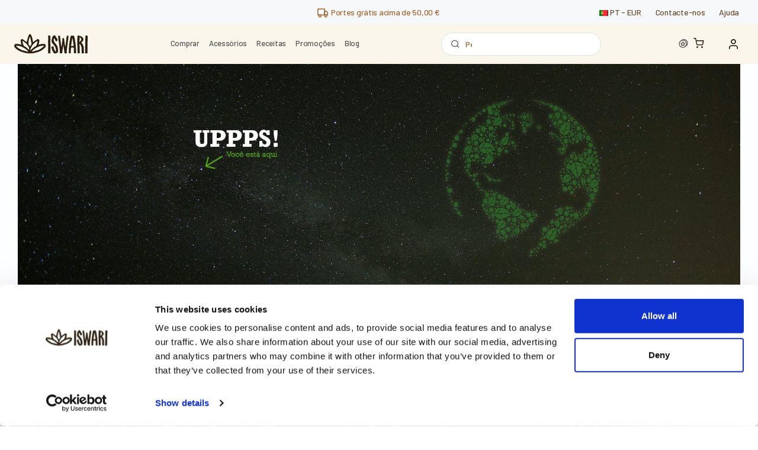

--- FILE ---
content_type: text/html; charset=UTF-8
request_url: https://www.iswari.com/pt/loja/matcha
body_size: 15275
content:
<!DOCTYPE html>
<html lang="pt" prefix="og: http://ogp.me/ns#">
  <head><script>(function(w,i,g){w[g]=w[g]||[];if(typeof w[g].push=='function')w[g].push(i)})
(window,'GTM-P99DM3N','google_tags_first_party');</script><script>(function(w,d,s,l){w[l]=w[l]||[];(function(){w[l].push(arguments);})('set', 'developer_id.dY2E1Nz', true);
		var f=d.getElementsByTagName(s)[0],
		j=d.createElement(s);j.async=true;j.src='/v99g/';
		f.parentNode.insertBefore(j,f);
		})(window,document,'script','dataLayer');</script>
    <script id="Cookiebot" src="https://consent.cookiebot.com/uc.js" data-cbid="fe8489f3-7834-444c-863e-5e3496e8561b" data-blockingmode="auto" data-consentmode="disabled" type="text/javascript"></script>
    <script>
        (function(w,d,s,l,i){w[l]=w[l]||[];w[l].push({'gtm.start':
                new Date().getTime(),event:'gtm.js'});var f=d.getElementsByTagName(s)[0],
            j=d.createElement(s),dl=l!='dataLayer'?'&l='+l:'';j.async=true;j.src=
            'https://www.googletagmanager.com/gtm.js?id='+i+dl;f.parentNode.insertBefore(j,f);
        })(window,document,'script','dataLayer','GTM-P99DM3N');

    </script>
    <meta charset="utf-8">
    
    
    <meta name="viewport" content="width=device-width, initial-scale=1.0">
    <meta name="robots" content="index, follow">
    <meta name="copyright" content="Iswari">
       <title>404 Página Não Encontrada | Iswari ©</title>
   <meta name="description" content="404 Página Não Encontrada">
   <meta property="og:description" content="404 Página Não Encontrada"/>
   <meta property="og:type" content="website" />
    <meta name="csrf-token" content="oAEP631ceKnY4aVhN897lNixjbs9ofvqof1yHEht">
    <link rel="apple-touch-icon" sizes="180x180" href="/favicon/apple-touch-icon.png">
    <link rel="icon" type="image/png" sizes="32x32" href="/favicon/favicon-32x32.png">
    <link rel="icon" type="image/png" sizes="16x16" href="/favicon/favicon-16x16.png">
    <link rel="manifest" href="/favicon/site.webmanifest">
    <link rel="mask-icon" href="/favicon/safari-pinned-tab.svg" color="#5bbad5">
    <meta name="msapplication-TileColor" content="#2b1e0f">
    <meta name="theme-color" content="#ffffff">
    <link rel="preload" href="https://libs.hipay.com/themes/material.css" as="style" onload="this.onload=null;this.rel='stylesheet'" />

    <link rel="preconnect" href="https://fonts.googleapis.com">
    <link rel="preconnect" href="https://fonts.gstatic.com" crossorigin>
    <link rel="stylesheet" href="https://www.iswari.com/fonts/googlefont1.css">
    <link rel="stylesheet" href="https://www.iswari.com/fonts/googlefont2.css">
    <meta name="application-name" content="&nbsp;"/>
    <meta name="msapplication-TileColor" content="#FFFFFF" />
    <meta name="msapplication-TileImage" content="https://www.iswari.com/mstile-144x144.png" />
    <meta name="msapplication-square70x70logo" content="https://www.iswari.com/mstile-70x70.png" />
    <meta name="msapplication-square150x150logo" content="https://www.iswari.com/mstile-150x150.png" />
    <meta name="msapplication-wide310x150logo" content="https://www.iswari.com/mstile-310x150.png" />
    <meta name="msapplication-square310x310logo" content="https://www.iswari.com/mstile-310x310.png" />
    <meta name="laravel_locale" content="pt" />
    <link rel="stylesheet" href="https://www.iswari.com/css/typekit.css?v=34">
    <link rel="stylesheet" href="https://www.iswari.com/css/vendor.min.css">
    <link rel="stylesheet" href="https://maxcdn.bootstrapcdn.com/font-awesome/4.7.0/css/font-awesome.min.css">
    <link rel="stylesheet" href="https://www.iswari.com/css/style.css?v=68">
        <script type="text/javascript">

  var _gaq = _gaq || [];
  _gaq.push(['_setAccount', 'UA-111870152-1']);
  _gaq.push(['_trackPageview']);

  (function() {
    var ga = document.createElement('script'); ga.type = 'text/javascript'; ga.async = true;
    ga.src = ('https:' == document.location.protocol ? 'https://ssl' : 'http://www') + '.google-analytics.com/ga.js';
    var s = document.getElementsByTagName('script')[0]; s.parentNode.insertBefore(ga, s);
  })();

</script>
<script>
  !function(f,b,e,v,n,t,s)
  {if(f.fbq)return;n=f.fbq=function(){n.callMethod?
  n.callMethod.apply(n,arguments):n.queue.push(arguments)};
  if(!f._fbq)f._fbq=n;n.push=n;n.loaded=!0;n.version='2.0';
  n.queue=[];t=b.createElement(e);t.async=!0;
  t.src=v;s=b.getElementsByTagName(e)[0];
  s.parentNode.insertBefore(t,s)}(window, document,'script',
  'https://connect.facebook.net/en_US/fbevents.js');
  fbq('init', '1669801213112119');
  fbq('track', 'PageView');
</script>
<script type="text/javascript"> (function(c,l,a,r,i,t,y){ c[a]=c[a]||function(){(c[a].q=c[a].q||[]).push(arguments)}; t=l.createElement(r);t.async=1;t.src="https://www.clarity.ms/tag/"+i; y=l.getElementsByTagName(r)[0];y.parentNode.insertBefore(t,y); })(window, document, "clarity", "script", "occuizwjiz"); </script>
<noscript>
  <img height="1" width="1" style="display:none"
       src="https://www.facebook.com/tr?id=1669801213112119&ev=PageView&noscript=1"/>
</noscript>
<script>
  !function(f,b,e,v,n,t,s)
  {if(f.fbq)return;n=f.fbq=function(){n.callMethod?
  n.callMethod.apply(n,arguments):n.queue.push(arguments)};
  if(!f._fbq)f._fbq=n;n.push=n;n.loaded=!0;n.version='2.0';
  n.queue=[];t=b.createElement(e);t.async=!0;
  t.src=v;s=b.getElementsByTagName(e)[0];
  s.parentNode.insertBefore(t,s)}(window, document,'script',
  'https://connect.facebook.net/en_US/fbevents.js');
  fbq('init', '1610030035827362');
  fbq('track', 'PageView');
</script>
<noscript><img height="1" width="1" style="display:none"
  src="https://www.facebook.com/tr?id=1610030035827362&ev=PageView&noscript=1"
/></noscript>
<!-- TrustBox script --> <script type="text/javascript" src="//widget.trustpilot.com/bootstrap/v5/tp.widget.bootstrap.min.js" defer></script> <!-- End TrustBox script -->

<!-- PINTREST -->
<!-- Pinterest Tag -->
<script>
!function(e){if(!window.pintrk){window.pintrk = function () {
window.pintrk.queue.push(Array.prototype.slice.call(arguments))};var
  n=window.pintrk;n.queue=[],n.version="3.0";var
  t=document.createElement("script");t.async=!0,t.src=e;var
  r=document.getElementsByTagName("script")[0];
  r.parentNode.insertBefore(t,r)}}("https://s.pinimg.com/ct/core.js");
pintrk('load', '2612738027715', {em: 'iswari.dev@gmail.com'});
pintrk('page');
</script>
<noscript>
<img height="1" width="1" style="display:none;" alt=""
  src="https://ct.pinterest.com/v3/?event=init&tid=2612738027715&pd[em]=7c54c0faf9fda5a29ff89839cdc1ed4b&noscript=1" />
</noscript>
<!-- end Pinterest Tag -->
</head>
  <body>
  <div class="overlay"></div>
  <noscript><iframe src="https://www.googletagmanager.com/ns.html?id=GTM-P99DM3N"
                    height="0" width="0" style="display:none;visibility:hidden"></iframe></noscript>
  <script src="https://www.google.com/recaptcha/api.js" async defer></script>
  <script async src="https://www.googletagmanager.com/gtag/js?id=AW-949952409"></script>

      <div class="modal fade" id="switchang" tabindex="-1" role="dialog">
    <div class="modal-dialog  modal-sm" role="document">
        <div class="modal-content">
            <div class="modal-header">
                <h4 class="modal-title">Alterar loja e/ou idioma</h4>
                <button class="close" type="button" data-dismiss="modal" aria-label="Close"><span aria-hidden="true">&times;</span></button>
            </div>
            <form method="POST" action="https://www.iswari.com/pt/lang">
            <input type="hidden" name="_token" value="oAEP631ceKnY4aVhN897lNixjbs9ofvqof1yHEht" autocomplete="off">            <div class="modal-body">
                
                <!--
                // BUlgaria - bg
                // Estónia - ee
                // Hungria - hu
                // Lituania - lt
                // Suecia - se
                // Slovakia - sk

                -->
             <div class="row">
                                                          <div class="col-sm-12">
                    <div class="form-group">
                        <label for="sendToCountry"><i class="fa fa-globe"></i> Enviar para:</label>
                        <select name="country" class="form-control form-control-rounded" id="sendToCountry">
                                                                                                                        <option value="pt">Portugal</option>
                                                                                                                                <option value="de">Alemanha</option>
                                                                                                                                <option value="at">Áustria</option>
                                                                                                                                <option value="be">Bélgica</option>
                                                                                                                                <option value="bg">Bulgária</option>
                                                                                                                                <option value="hr">Croácia</option>
                                                                                                                                <option value="dn">Dinamarca</option>
                                                                                                                                <option value="sk">Eslováquia</option>
                                                                                                                                <option value="si">Eslovénia</option>
                                                                                                                                <option value="es">Espanha</option>
                                                                                                                                <option value="ee">Estónia</option>
                                                                                                                                <option value="fi">Finlândia</option>
                                                                                                                                <option value="fr">França</option>
                                                                                                                                <option value="gr">Grécia</option>
                                                                                                                                <option value="hu">Hungria</option>
                                                                                                                                <option value="ie">Irlanda</option>
                                                                                                                                <option value="it">Itália</option>
                                                                                                                                <option value="lv">Letónia</option>
                                                                                                                                <option value="lt">Lituânia</option>
                                                                                                                                <option value="lu">Luxemburgo</option>
                                                                                                                                <option value="no">Noruega</option>
                                                                                                                                <option value="nl">Países Baixos</option>
                                                                                                                                <option value="pl">Polónia</option>
                                                                                                                                <option value="gb">Reino Unido</option>
                                                                                                                                <option value="cz">Rep Checa</option>
                                                                                                                                <option value="ro">Roménia</option>
                                                                                                                                <option value="se">Suécia</option>
                                                                                                                                <option value="ch">Suiça</option>
                                                                                    </select>
                    </div>
                </div>
                 <div class="col-sm-12" style="display: none">
                     <div class="form-group">
                         <label for="stores"><i class="fa fa-shopping-cart"></i> Loja</label>
                         <select name="stores" class="form-control form-control-rounded storesLang" id="stores">
                             
                                                              <option value="en">English</option>
                                 <option value="es">Espanha</option>
                                 <option value="it">Itália</option>
                                 <option value="pt">Portugal</option>
                                 <option value="fr">França</option>
                                 <option value="ie">Irlanda</option>
                                 <option value="ch">Suiça</option>
                                                      </select>
                     </div>
                 </div>
                     <div class="col-sm-12">
                         <div class="form-group">
                             <label for="stores"><i class="fa fa-shopping-cart"></i> Idioma</label>
                             <select name="lang" class="form-control form-control-rounded selectedLang" id="lang" style="padding-top: 0;padding-bottom: 0">
                                 
                                                                      <option value="pt" selected>Português</option>
                                                                              




                                                                                                                                            </select>
                         </div>
                     </div>
             </div>
                        <div class="row d-none" id="currencySelector">
                <div class="col-sm-12">
                    <div class="form-group">
                        <label for="currencyselector">Moeda</label>
                        <select class="form-control form-control-rounded" name="currency" id="currencyselector">
                                                                                            <option value="EUR">€ EUR</option>
                                                                <option value="USD">$ USD</option>
                                                                <option value="GBP">£ GBP</option>
                                                                <option value="CHF">CHF CHF</option>
                                                    </select>
                    </div>
                </div>
            </div>
            </div>
            <div class="modal-footer">
                
                <button type="submit" class="btn btn-primary btn-sm">Entrar</button>
            </div>
            </form>
        </div>
    </div>
</div>
    <!-- Off-Canvas Mobile Menu-->
<div class="offcanvas-container" id="mobile-menu">
        <a class="account-link" href="https://www.iswari.com/pt/register">
      <i class="icon-unlock"></i>
      Registar!
    </a>
    <a class="account-link" href="https://www.iswari.com/pt/login">
      <i class="icon-head"></i>
      Entrar
    </a>
     <nav class="offcanvas-menu">
   <ul class="menu">
      <li class="active">
        <a href="https://www.iswari.com/pt">
          <span>Início</span>
        </a>
      </li>
       <li class="has-children">
        <span><a href="https://www.iswari.com/pt/loja"><span>Produtos</span></a><span class="sub-menu-toggle"></span></span>
        <ul class="offcanvas-submenu">
            <li><a href="https://www.iswari.com/pt/promocoes">PROMOÇÕES</a></li>
            <li>
                <a href="https://www.iswari.com/pt/categoria/42/pequenos-almocos">Pequenos Almoços</a>
            </li>
            <li>
                <a href="https://www.iswari.com/pt/categoria/49/superalimentos-puros">Superalimentos Puros</a>
            </li>
            <li>
                <a href="https://www.iswari.com/pt/categoria/43/proteina-vegetal">Proteína Vegetal</a>
            </li>
                                                                                                                                                                                                                                                                                                                                                                                                                                                                                                                                                                                                                                                                                                                                                                                                                                                                                                                                                                                                                                                                                                                                                                                                                                                                                                                                                                                                                                                                                                                                                                                                                                                                                                                                                                                                                                                                                                                                                                                                                                                                                                                                                                                                                                                                                                                                                                                                                                                                                                                                                                                                                                                                                                                                                                                  <li>
                <a href="https://www.iswari.com/pt/categoria/55/barras-nutritivas">Barras Nutritivas</a>
            </li>

            <li>
                <a href="https://www.iswari.com/pt/categoria/40/macaccinos">Macaccinos</a>
            </li>

            <li>
                <a href="https://www.iswari.com/pt/categoria/75/kits-iswari">Kits Iswari</a>
            </li>
            <li>
                <a href="https://www.iswari.com/pt/categoria/44/toppings-snacks">Toppings &amp; Snacks</a>
            </li>
                            <li>
                    <a href="https://www.iswari.com/pt/categoria/38/chocolates">Chocolates</a>
                </li>
                        <li>
                <a href="https://www.iswari.com/pt/categoria/8/acessorios">Acessórios</a>
            </li>

            
                   
          
       
        </ul>
      </li>
            <li>
        <a href="/fitness">
          <span>Fitness</span>
        </a>
      </li>
                   <!-- <li ><span><a href="https://www.iswari.com/pt/oportunidades"><span>Oportunidades</span></a></span></li> -->

      
       

       <li ><span><a href="https://www.iswari.com/pt/receitas"><span>Receitas</span></a></span></li>
       

      
    
      
      <li ><span><a href="https://www.iswari.com/pt/blog"><span>Blog</span></a></span>


      </li>

              <!-- <li>
           <span>
               <a href="https://www.iswari.com/pt/your-referrals">Ganhe 10,00 €</a>
           </span>
       </li> -->
                     <li>
        <span>
            <a href="https://www.iswari.com/pt/contacte-nos"><span>Contacte-nos</span></a>
        </span>
       </li>
    </ul>
  </nav>
   
</div>
    <div class="topbar_2">
  <div class="topbar_2_spacer"></div>
  <div class="topbar_2_message_wrap">
    <p class="topbar_message mb-0">
                                                                                                                                                                                                                                                            <a href="https://www.iswari.com/pt/informacao-de-envio" style="color:#A16734">
                    <i class="icomoon-truck"></i>
                                            Portes grátis acima de 50,00 €
                                    </a>
                            </p>
  </div>
  <nav class="topbar_2_menu d-flex align-items-center">
    <a class="topbar_2_lang_switch d-flex align-items-center" data-toggle="modal" data-target="#switchang">
      <div class="topbar_2_flag">
                                      <span class="icomoon-flag_pt"><span class="path1"></span><span class="path2"></span><span class="path3"></span><span class="path4"></span><span class="path5"></span><span class="path6"></span></span>                </div>
      <p class="topbar_2_location_text mb-0">
                            <span class="lang">pt</span>
                -
        <span class="currency">EUR</span>
      </p>
    </a>
    <a href="https://www.iswari.com/pt/contacte-nos">
      Contacte-nos
    </a>
              <a href="https://www.iswari.com/pt/faqs">
          Ajuda
        </a>
        </nav>
</div>
    <header class="header_2 d-flex align-items-center justify-content-between">

  <div class="mobile_toogle_buttons">
    <i class="mobile-menu-toggle icomoon-menu"></i>
    <span class="header_2_mobile-search-toggle icomoon-search1"></span>
  </div>

  <!-- logo -->
  <a href="https://www.iswari.com/pt" class="site-logo2">
                    <img src="https://www.iswari.com/img/logo_iswari_2023.svg" alt="Iswari SuperFood" title="Iswari - SuperFoods" class="img-fluid logo-1024">
            </a>
  <!-- end logo -->

    
  
  <nav class="main-navigation-desktop no-bg">
          <div class="nav_item">
      <a href="https://www.iswari.com/pt/categoria/147/comprar-2/?order_by=stock">Comprar</a>
      <!-- sub menu that is triggered on hover -->
      <div class="mega_menu py-5">
        <nav class="mega_menu_left">
          <a href="https://www.iswari.com/pt/categoria/147/comprar-2"><img class="menu-icons" src="https://www.iswari.com/images/icons/star.svg" />Produtos em destaque</a>
            <a href="https://www.iswari.com/pt/categoria/147/comprar-2/?order_by=date"><img class="menu-icons" src="https://www.iswari.com/images/icons/bell.svg" />Novidades</a>
          <a href="https://www.iswari.com/pt/categoria/87/formatos-economicos-2/?order_by=best_selling"><img class="menu-icons" src="https://www.iswari.com/images/icons/piggy-bank.svg" />Formato Económico</a>
          <a href="https://www.iswari.com/pt/categoria/66/despertar-de-buda/?order_by=best_selling"><img class="menu-icons" src="https://www.iswari.com/images/icons/buda.svg" />Despertar de Buda</a>
          <a href="https://www.iswari.com/pt/categoria/83/proteina-vegetal-3/?order_by=best_selling"><img class="menu-icons" src="https://www.iswari.com/images/icons/leaf.svg" />Proteínas Vegetais</a>
          <a href="https://www.iswari.com/pt/categoria/55/barras-1/?order_by=best_selling"><img class="menu-icons" src="https://www.iswari.com/images/icons/fire.svg" />Barras</a>
          <a href="https://www.iswari.com/pt/categoria/142/nutricao-desportiva/?order_by=best_selling"><img class="menu-icons" src="https://www.iswari.com/images/icons/bicep.svg" />Nutrição Desportiva</a>


                        <a href="https://www.iswari.com/pt/categoria/68/bebidas-vegetais/?order_by=best_selling"><img class="menu-icons" src="https://www.iswari.com/images/icons/tag.svg" />Bebidas Vegetais</a>
                    <a href="https://www.iswari.com/pt/categoria/147/comprar-2/?filter=online_exclusive"><img src="https://www.iswari.com/images/icons/award.svg" />Exclusivo Online</a>

          <span><a href="https://www.iswari.com/pt/categoria/147/comprar-2/?order_by=stock">Ver todos os produtos</a></span>
        </nav>
                               <!-- show active categories with children -->
                      <nav class="mega_menu_regular">
              <p class="mega_menu_title">
                <a href="https://www.iswari.com/pt/categoria/134/por-beneficio/?order_by=stock">Por Benefício</a>
              </p>
                                                <a href="https://www.iswari.com/pt/categoria/128/aumento-de-energia-1/?order_by=stock">Aumento de Energia</a>
                                                                <a href="https://www.iswari.com/pt/categoria/154/controlo-de-apetite-1/?order_by=stock">Controlo de Apetite</a>
                                                                <a href="https://www.iswari.com/pt/categoria/136/controlo-hormonal/?order_by=stock">Controlo Hormonal</a>
                                                                <a href="https://www.iswari.com/pt/categoria/129/detox/?order_by=stock">Detox</a>
                                                                <a href="https://www.iswari.com/pt/categoria/130/funcao-cognitiva/?order_by=stock">Função Cognitiva</a>
                                                                <a href="https://www.iswari.com/pt/categoria/137/recuperacao-muscular-1/?order_by=stock">Recuperação Muscular</a>
                                                                <a href="https://www.iswari.com/pt/categoria/132/reforco-do-sistema-imunitario-1/?order_by=stock">Reforço do Sistema Imunitário</a>
                                                                <a href="https://www.iswari.com/pt/categoria/131/reforco-proteico/?order_by=stock">Reforço Proteico</a>
                                                                <a href="https://www.iswari.com/pt/categoria/133/saude-cardiovascular/?order_by=stock">Saúde Cardiovascular</a>
                                                                <a href="https://www.iswari.com/pt/categoria/135/saude-intestinal/?order_by=stock">Saúde Intestinal</a>
                                                          </nav>
                                         <!-- show active categories with children -->
                      <nav class="mega_menu_regular">
              <p class="mega_menu_title">
                <a href="https://www.iswari.com/pt/categoria/138/por-utilizacao-1/?order_by=stock">Por Utilização</a>
              </p>
                                                <a href="https://www.iswari.com/pt/categoria/139/pequenos-almocos-1/?order_by=stock">Pequenos-Almoços</a>
                                                                <a href="https://www.iswari.com/pt/categoria/142/nutricao-desportiva/?order_by=stock">Nutrição Desportiva</a>
                                                                <a href="https://www.iswari.com/pt/categoria/140/sumos-e-batidos-1/?order_by=stock">Sumos e Batidos</a>
                                                                <a href="https://www.iswari.com/pt/categoria/143/toppings-snacks/?order_by=stock">Toppings &amp; Snacks</a>
                                                                <a href="https://www.iswari.com/pt/categoria/144/bebidas-funcionais-1/?order_by=stock">Bebidas Funcionais</a>
                                                                <a href="https://www.iswari.com/pt/categoria/146/refeicoes-rapidas/?order_by=stock">Refeições Rápidas</a>
                                                                <a href="https://www.iswari.com/pt/categoria/141/pastelaria/?order_by=stock">Pastelaria</a>
                                                                <a href="https://www.iswari.com/pt/categoria/184/panquecas-1/?order_by=stock">Panquecas</a>
                                                                <a href="https://www.iswari.com/pt/categoria/188/smoothie-boosters-2/?order_by=stock">Smoothie Boosters</a>
                                                                <a href="https://www.iswari.com/pt/categoria/186/complementos-1/?order_by=stock">Complementos</a>
                                                                <a href="https://www.iswari.com/pt/categoria/73/suplementos-1/?order_by=stock">Suplementos</a>
                                                          </nav>
                                         <!-- show active categories with children -->
                      <nav class="mega_menu_regular">
              <p class="mega_menu_title">
                <a href="https://www.iswari.com/pt/categoria/149/por-superalimento-1/?order_by=stock">Por Superalimento</a>
              </p>
                                                <a href="https://www.iswari.com/pt/categoria/176/farinha-de-banana/?order_by=stock">Farinha de Banana</a>
                                                                <a href="https://www.iswari.com/pt/categoria/170/sementes-de-chia/?order_by=stock">Sementes de Chia</a>
                                                                <a href="https://www.iswari.com/pt/categoria/171/spirulina/?order_by=stock">Spirulina</a>
                                                                <a href="https://www.iswari.com/pt/categoria/172/xilitol/?order_by=stock">Xilitol</a>
                                                                <a href="https://www.iswari.com/pt/categoria/173/cogumelos-chaga/?order_by=stock">Cogumelos Chaga</a>
                                                                <a href="https://www.iswari.com/pt/categoria/174/cogumelos-reishi/?order_by=stock">Cogumelos Reishi</a>
                                                                <a href="https://www.iswari.com/pt/categoria/175/psyllium/?order_by=stock">Psyllium</a>
                                                                <a href="https://www.iswari.com/pt/categoria/179/raiz-de-dente-de-leao/?order_by=stock">Raíz de Dente de Leão</a>
                                                                <a href="https://www.iswari.com/pt/categoria/181/proteina-de-arroz/?order_by=stock">Proteína de Arroz</a>
                                                                <a href="https://www.iswari.com/pt/categoria/180/proteina-de-ervilha/?order_by=stock">Proteína de Ervilha</a>
                                                                <a href="https://www.iswari.com/pt/categoria/169/sementes-de-canhamo/?order_by=stock">Sementes de Cânhamo</a>
                                                                                      <a class="see-all-products-menu" href="https://www.iswari.com/pt/categoria/149/por-superalimento-1/?order_by=stock">Ver todos os produtos</a>
                            </nav>
                                    <nav class="mega_menu_regular">
                                <a href="https://www.iswari.com/pt/fitness/campanha/ate-25-de-desconto-em-toda-a-loja" target="_blank" ><img alt="Até 25% de desconto em toda a loja" style="height: 320px; width: 310px" src="https://www.iswari.com/images/slides/pt/PCwsw-19 - Ate 25 em toda a loja_mobile_PT_2026_03.jpg" /></a>
                        </nav>
      </div>
    </div>
    
    
    
        
            <div class="nav_item">
      <a href="https://www.iswari.com/pt/categoria/8/acessorios-1">Acessórios</a>
      <!-- sub menu that is triggered on hover -->
      <div class="mega_menu py-4">
        <nav class="mega_menu_featured_images">
                                                <a href="https://www.iswari.com/pt/categoria/80/shakers-5">
                <div class="mega_menu_featured_image_wrap">
                                      <img src="/img/header/shaker.png" alt="Shaker">
                                  </div>
                <span>Shakers</span>
              </a>
                                                            <a href="https://www.iswari.com/pt/categoria/81/saco-juta">
                <div class="mega_menu_featured_image_wrap">
                                      <img src="/img/header/bag.png" alt="Bag">
                                  </div>
                <span>Saco Juta</span>
              </a>
                                                            <a href="https://www.iswari.com/pt/categoria/82/coconut-bowls-6">
                <div class="mega_menu_featured_image_wrap">
                                    <img src="/img/header/coconut_bowls.png" alt="Bowl">
                                  </div>
                <span>Coconut Bowls</span>
              </a>
                              </nav>
      </div>
    </div>
    
  














      <div class="nav_item">
      <a href="https://www.iswari.com/pt/receitas">Receitas</a>
    </div>
    <div class="nav_item">
      <a href="https://www.iswari.com/pt/loja?order_by=discount&amp;promo=all">Promoções</a>
      <!-- sub menu that is triggered on hover -->
      <div class="mega_menu_horizontal_scroll" style="z-index:10000 !important;">
        <nav>
                                            <a href="https://www.iswari.com/pt/fitness/campanha/10-de-desconto-em-complementos" style="background: #37235A; color: white">
              <div class="mega_menu_campaign_title">
                10% de desconto em Complementos
              </div>
                                            <div class="mega_menu_campaign_conditions">
                                      <div></div>
                                  </div>
                                                          <div class="mega_menu_campaign_see_conditions" style="color: white">
                  Ver condições
                </div>
                          </a>
                                  <a href="https://www.iswari.com/pt/fitness/campanha/ate-25-de-desconto-em-toda-a-loja" style="background: #E1DACE; color: black">
              <div class="mega_menu_campaign_title">
                Até 25% de desconto em toda a loja
              </div>
                                            <div class="mega_menu_campaign_conditions">
                                      <div></div>
                                  </div>
                                                          <div class="mega_menu_campaign_see_conditions" style="color: black">
                  Ver condições
                </div>
                          </a>
                  </nav>
      </div>
    </div>
    <div class="nav_item">
      <a href="https://www.iswari.com/pt/blog">Blog</a>
    </div>
  </nav>

  <!-- search bar -->
  <form method="get" action="https://www.iswari.com/pt/pesquisa" id="site_search">
   <div class="site-search">
      <span class="icomoon-search1 trigger_search"></span>
      <input type="text" name="s" placeholder="Pesquisar" id="search-text-input" autocomplete="off">
      <!--span class="icomoon-submit_arrow trigger_search"></span>
      <span class="clear-search">Limpar</span-->
      <span class="icomoon-close close-search"></span>
   </div>
  </form>
  <!-- end search bar -->

  <!-- Toolbar-->
  <div class="toolbar_2 d-flex align-items-center">
    <!-- points menu -->
    <div class="account header-points">
      <a href="https://www.iswari.com/pt/user/iswari-points" class="d-flex align-items-center">
        <i class="icon-points-myaccount mr-0"></i>
              </a>
    </div>

    <!-- cart menu -->
    <div class="cart">
      <a href="https://www.iswari.com/pt/carrinho">
        <i class="icomoon-shopping-cart"></i>
              </a>

          </div>

    <!-- accont menu -->
    <div class="account ">
        <a
            href="#"
                            data-toggle="modal"
                data-target="#loginModal"
                        class="d-flex align-items-center"
        >
            <i class="icomoon-user"></i>
          <span>
                </span>
      </a>
      <ul class="toolbar-dropdown">
          
              <li>
                  <a href="#" data-toggle="modal" data-target="#loginModal">
                      <i class="icon-head"></i>
                      Entrar
                  </a>
              </li>
              <li>
                  <a href="https://www.iswari.com/pt/register">
                      <i class="icon-unlock"></i>
                      Registar!
                  </a>
              </li>
                </ul>
    </div>
  </div>
  <!-- end Toolbar-->
  </header>
<div class="header_2_search_bar" lang="pt">
  <h3 class="search-bar-title">Pesquisas sugeridas</h3>
  <p style="display: none" class='site_search_no_results'>Nenhum resultado encontrado</p>
  <div class="div-lds-ring"><div class="lds-ring"><div></div><div></div><div></div><div></div></div></div>
  <table class="table_search_results">
  </table>
</div>

<!-- Main Navigation-->
<div class="mobile-navigation-wrap">
  <div class="close-mobile-menu-background"></div>
  <div class="mobile-menu-section">
    <div class="mobile-menu-section-scrollable-div">
      <div class="mobile-menu-section-scrollable-div-inner">
        <div class="mobile-menu-section-top">
          <div class="mobile-menu-section-top-left">
            <a class="mobile_home_button" href="https://www.iswari.com">
              <i class="icomoon-home"></i>
            </a>
            <i class="mobile_close_submenu_button icomoon-simple_arrow_left"></i>
          </div>
          <span class="close-mobile-menu-toggle close-mobile-menu icomoon-close"></span>
        </div>

        <div class="mobile-menu-section-middle">


          <!-- menu item -->
                                <div class="mobile-menu-item">
              <a class="mobile-menu-item-first-level-button mobile-menu-item-first-level-button-has-child">
                <span>Comprar</span>
                <i class="icomoon-simple_arrow_right"></i>
              </a>
              <div class="mobile-menu-child">
                <div class="mobile-menu-child-title">
                  <a href="https://www.iswari.com/pt/categoria/147/comprar-2/?order_by=stock">
                    Comprar
                    <span class="mobile-menu-child-subtitle">Ver todos os produtos</span>
                  </a>
                </div>

                                    

                                                            <div class="mobile-sub-menu mobile-sub-menu-has-dropdown">
                        <a>Por Benefício</a>
                        <div class="mobile-sub-menu-dropdown">
                                                                                    <a href="https://www.iswari.com/pt/categoria/128/aumento-de-energia-1/?order_by=stock">Aumento de Energia</a>
                                                                                                                <a href="https://www.iswari.com/pt/categoria/154/controlo-de-apetite-1/?order_by=stock">Controlo de Apetite</a>
                                                                                                                <a href="https://www.iswari.com/pt/categoria/136/controlo-hormonal/?order_by=stock">Controlo Hormonal</a>
                                                                                                                <a href="https://www.iswari.com/pt/categoria/129/detox/?order_by=stock">Detox</a>
                                                                                                                <a href="https://www.iswari.com/pt/categoria/130/funcao-cognitiva/?order_by=stock">Função Cognitiva</a>
                                                                                                                <a href="https://www.iswari.com/pt/categoria/137/recuperacao-muscular-1/?order_by=stock">Recuperação Muscular</a>
                                                                                                                <a href="https://www.iswari.com/pt/categoria/132/reforco-do-sistema-imunitario-1/?order_by=stock">Reforço do Sistema Imunitário</a>
                                                                                                                <a href="https://www.iswari.com/pt/categoria/131/reforco-proteico/?order_by=stock">Reforço Proteico</a>
                                                                                                                <a href="https://www.iswari.com/pt/categoria/133/saude-cardiovascular/?order_by=stock">Saúde Cardiovascular</a>
                                                                                                                <a href="https://www.iswari.com/pt/categoria/135/saude-intestinal/?order_by=stock">Saúde Intestinal</a>
                                                                                <a href="https://www.iswari.com/pt/categoria/134/por-beneficio/?order_by=stock" class="mobile-menu-item-small-underlined">Ver todos os produtos</a>
                        </div>
                      </div>
                                                                          

                                                            <div class="mobile-sub-menu mobile-sub-menu-has-dropdown">
                        <a>Por Utilização</a>
                        <div class="mobile-sub-menu-dropdown">
                                                                                    <a href="https://www.iswari.com/pt/categoria/139/pequenos-almocos-1/?order_by=stock">Pequenos-Almoços</a>
                                                                                                                <a href="https://www.iswari.com/pt/categoria/142/nutricao-desportiva/?order_by=stock">Nutrição Desportiva</a>
                                                                                                                <a href="https://www.iswari.com/pt/categoria/140/sumos-e-batidos-1/?order_by=stock">Sumos e Batidos</a>
                                                                                                                <a href="https://www.iswari.com/pt/categoria/143/toppings-snacks/?order_by=stock">Toppings &amp; Snacks</a>
                                                                                                                <a href="https://www.iswari.com/pt/categoria/144/bebidas-funcionais-1/?order_by=stock">Bebidas Funcionais</a>
                                                                                                                                                                      <a href="https://www.iswari.com/pt/categoria/146/refeicoes-rapidas/?order_by=stock">Refeições Rápidas</a>
                                                                                                                <a href="https://www.iswari.com/pt/categoria/141/pastelaria/?order_by=stock">Pastelaria</a>
                                                                                                                <a href="https://www.iswari.com/pt/categoria/184/panquecas-1/?order_by=stock">Panquecas</a>
                                                                                                                <a href="https://www.iswari.com/pt/categoria/188/smoothie-boosters-2/?order_by=stock">Smoothie Boosters</a>
                                                                                                                <a href="https://www.iswari.com/pt/categoria/186/complementos-1/?order_by=stock">Complementos</a>
                                                                                <a href="https://www.iswari.com/pt/categoria/138/por-utilizacao-1/?order_by=stock" class="mobile-menu-item-small-underlined">Ver todos os produtos</a>
                        </div>
                      </div>
                                                                          

                                                            <div class="mobile-sub-menu mobile-sub-menu-has-dropdown">
                        <a>Por Superalimento</a>
                        <div class="mobile-sub-menu-dropdown">
                                                                                    <a href="https://www.iswari.com/pt/categoria/169/sementes-de-canhamo/?order_by=stock">Sementes de Cânhamo</a>
                                                                                                                <a href="https://www.iswari.com/pt/categoria/181/proteina-de-arroz/?order_by=stock">Proteína de Arroz</a>
                                                                                                                <a href="https://www.iswari.com/pt/categoria/180/proteina-de-ervilha/?order_by=stock">Proteína de Ervilha</a>
                                                                                                                <a href="https://www.iswari.com/pt/categoria/179/raiz-de-dente-de-leao/?order_by=stock">Raíz de Dente de Leão</a>
                                                                                                                <a href="https://www.iswari.com/pt/categoria/178/fibra-de-maca/?order_by=stock">Fibra de Maçã</a>
                                                                                                                <a href="https://www.iswari.com/pt/categoria/177/ginseng/?order_by=stock">Ginseng</a>
                                                                                                                <a href="https://www.iswari.com/pt/categoria/176/farinha-de-banana/?order_by=stock">Farinha de Banana</a>
                                                                                                                <a href="https://www.iswari.com/pt/categoria/175/psyllium/?order_by=stock">Psyllium</a>
                                                                                                                <a href="https://www.iswari.com/pt/categoria/174/cogumelos-reishi/?order_by=stock">Cogumelos Reishi</a>
                                                                                                                <a href="https://www.iswari.com/pt/categoria/173/cogumelos-chaga/?order_by=stock">Cogumelos Chaga</a>
                                                                                                                <a href="https://www.iswari.com/pt/categoria/172/xilitol/?order_by=stock">Xilitol</a>
                                                                                <a href="https://www.iswari.com/pt/categoria/149/por-superalimento-1/?order_by=stock" class="mobile-menu-item-small-underlined">Ver todos os produtos</a>
                        </div>
                      </div>
                                                      
                <div class="mobile-sub-menu mobile-menu-child-option">
                  <a href="https://www.iswari.com/pt/categoria/147/comprar-2">Produtos em destaque</a>
                </div>

                <div class="mobile-sub-menu mobile-menu-child-option">
                  <a href="https://www.iswari.com/pt/categoria/147/comprar-2/?order_by=date">Novidades</a>
                </div>

                <div class="mobile-sub-menu mobile-menu-child-option">
                  <a href="https://www.iswari.com/pt/categoria/87/formatos-economicos-2/?order_by=best_selling">Formato Económico</a>
                </div>

                <div class="mobile-sub-menu mobile-menu-child-option">
                  <a href="https://www.iswari.com/pt/categoria/66/despertar-de-buda/?order_by=best_selling">Despertar de Buda</a>
                </div>

                <div class="mobile-sub-menu mobile-menu-child-option">
                  <a href="https://www.iswari.com/pt/categoria/83/proteina-vegetal-3/?order_by=best_selling">Proteínas Vegetais</a>
                </div>

                <div class="mobile-sub-menu mobile-menu-child-option">
                  <a href="https://www.iswari.com/pt/categoria/55/barras-1/?order_by=best_selling">Barras</a>
                </div>

                <div class="mobile-sub-menu mobile-menu-child-option">
                  <a href="https://www.iswari.com/pt/categoria/142/nutricao-desportiva/?order_by=best_selling">Nutrição Desportiva</a>
                </div>

                                  <div class="mobile-sub-menu mobile-menu-child-option">
                    <a href="https://www.iswari.com/pt/categoria/68/bebidas-vegetais/?order_by=best_selling">Bebidas Vegetais</a>
                  </div>
                                <div class="mobile-sub-menu mobile-menu-child-option">
                  <a href="https://www.iswari.com/pt/categoria/147/comprar-2/?filter=online_exclusive">Exclusivo Online</a>
                </div>
              </div>
            </div>
                    <!-- end menu item -->

          <!-- menu item -->
          <div class="mobile-menu-item">
            <a class="mobile-menu-item-first-level-button mobile-menu-item-first-level-button-has-child">
              <span>Promoções</span>
              <i class="icomoon-simple_arrow_right"></i>
            </a>
            <div class="mobile-menu-child">
              <div class="mobile-menu-child-title">
                <a href="https://www.iswari.com/pt/loja?order_by=discount&amp;promo=all">
                  Promoções
                  <span class="mobile-menu-child-subtitle">Ver todos os produtos</span>
                </a>
              </div>
                                                            <div class="mobile-sub-menu mobile-menu-child-option">
                  <a href="https://www.iswari.com/pt/fitness/campanha/10-de-desconto-em-complementos">10% de desconto em Complementos</a>
                </div>
                                              <div class="mobile-sub-menu mobile-menu-child-option">
                  <a href="https://www.iswari.com/pt/fitness/campanha/ate-25-de-desconto-em-toda-a-loja">Até 25% de desconto em toda a loja</a>
                </div>
                          </div>
          </div>
          <!-- end menu item -->

          <!-- menu item -->







          <!-- menu item -->
          <div class="mobile-menu-item">
            <a href="https://www.iswari.com/pt/oportunidades" class="mobile-menu-item-first-level-button">
              <span>Oportunidades</span>
              <i class="icomoon-simple_arrow_right"></i>
            </a>
          </div>
          <!-- end menu item -->

          <!-- menu item -->
                              <!-- end menu item -->

          <!-- menu item -->
                                <div class="mobile-menu-item">
              <a class="mobile-menu-item-first-level-button mobile-menu-item-first-level-button-has-child">
                <span>Acessórios</span>
                <i class="icomoon-simple_arrow_right"></i>
              </a>
              <div class="mobile-menu-child">
                <div class="mobile-menu-child-title">
                  <a href="https://www.iswari.com/pt/categoria/8/acessorios-1">
                    Acessórios
                    <span class="mobile-menu-child-subtitle">Ver todos os produtos</span>
                  </a>
                </div>
                                                                        <div class="mobile-sub-menu mobile-menu-child-option">
                      <a href="https://www.iswari.com/pt/categoria/80/shakers-5">Shakers</a>
                    </div>
                                                                                          <div class="mobile-sub-menu mobile-menu-child-option">
                      <a href="https://www.iswari.com/pt/categoria/81/saco-juta">Saco Juta</a>
                    </div>
                                                                                          <div class="mobile-sub-menu mobile-menu-child-option">
                      <a href="https://www.iswari.com/pt/categoria/82/coconut-bowls-6">Coconut Bowls</a>
                    </div>
                                                </div>
            </div>
                    <!-- end menu item -->

          <!-- menu item -->









          <!-- end menu item -->

          <!-- menu item -->
          <div class="mobile-menu-item">
            <a class="mobile-menu-item-first-level-button" href="https://www.iswari.com/pt/receitas">
              <span>Receitas</span>
              <i class="icomoon-simple_arrow_right"></i>
            </a>
          </div>
          <!-- end menu item -->

          <!-- menu item -->
          <div class="mobile-menu-item">
            <a href="https://www.iswari.com/pt/blog" class="mobile-menu-item-first-level-button">
              <span>Blog</span>
              <i class="icomoon-simple_arrow_right"></i>
            </a>
          </div>
          <!-- end menu item -->
                  <div class="mobile-menu-section-bottom">
            <div class="lang_menu" data-toggle="modal" data-target="#switchang">
              <p class="current_lang">
                                  <i class="icomoon-flag_pt"><span class="path1"></span><span class="path2"></span><span class="path3"></span><span class="path4"></span><span class="path5"></span><span class="path6"></span></i>
                  <span>Iswari Portugal</span>
                              </p>
              <a><p class="change_lang_button">Alterar</p></a>
            </div>
            <div class="menu-item">
              <a href="https://www.iswari.com/pt/contacte-nos"><i class="icomoon-mail"></i><span>Fale connosco</span></a>
            </div>
          </div>
        </div>
      </div>
    </div>
  </div>
</div>
<!-- endMain Navigation-->

<a class="account_mobile_menu_toggle mobile_menu_dropdown_toggle">
  <i class="icomoon-user"></i>
</a>
<ul class="account_mobile_menu mobile_menu_dropdown">
  
    <li>
      <a class="account_mobile_menu_green_button" href="#" data-toggle="modal" data-target="#loginModal">
        Entrar
      </a>
    </li>
    <li>
      <a class="account_mobile_menu_white_button" href="https://www.iswari.com/pt/register">
        Registar!
      </a>
    </li>

  </ul>
<div class="mobile_overlay_background closes_all_mobile_menus">
</div>

<div class="modal" id="loginModal" tabindex="-1" role="dialog" aria-labelledby="loginModalLabel" aria-hidden="true">
    <div class="modal-dialog" role="document">
        <div class="modal-content">
            <div class="modal-body">
                <img class="login-modal-close" src="/images/icons/x-solid.svg" data-dismiss="modal" />
                <img class="login-modal-logo" src="https://www.iswari.com/img/logo_iswari_2023.svg" alt="Iswari - SuperFood" width="200px">

                                    <form method="post" action="https://www.iswari.com/pt/login">
                                    <input type="hidden" name="_token" value="oAEP631ceKnY4aVhN897lNixjbs9ofvqof1yHEht" autocomplete="off">                    <div class="form-group">
                        <label for="email" class=" control-label">Endereço de e-mail</label>
                        <input id="email" type="email" class="form-control" name="email" value="" required autofocus placeholder="O teu endereço de email">
                                            </div>

                    <div class="form-group">
                        <label for="password" class="control-label">Senha</label>
                        <input id="password" type="password" class="form-control" name="password" required placeholder="A sua senha">
                                            </div>

                    <div class="checkbox">
                        <label class="login-modal-checkbox-remember">
                            <input type="checkbox" name="remember" > Lembre-se de mim
                        </label>
                        <a class="action-label pull-right login-modal-forget-password" href="https://www.iswari.com/pt/password/reset">
                            Recuperar Password?
                        </a>
                    </div>

                                        
                    <button type="submit" class="btn btn-success w-100 login-modal-btn-auth">
                        Entrar
                    </button>

                    <div class="text-center login-modal-social-icons" >
                        <p class="">Entrar com</p>
                        <div class="login-modal-social-icons-group">
                            <a href="/login/facebook" class="btn btn-social-icon btn-facebook">
                                <img src="/images/icons/facebook-icon.svg"/>
                            </a>
                            <a href="/login/google" class="btn btn-social-icon btn-google">
                                <i class="fa fa-google"></i>
                            </a>
                        </div>
                    </div>
                </form>

                <div class="text-center" style="margin-top: 20px;">
                    <p class="login-modal-text-newcostumer">Novo Cliente?</p>
                    <a href="https://www.iswari.com/pt/register"
                       class="login-modal-btn-register btn btn-success w-100 btn-block">
                        Criar Conta
                    </a>
                </div>
            </div>

        </div>
    </div>
</div>

<script src="https://ajax.googleapis.com/ajax/libs/jquery/2.1.1/jquery.min.js"></script>
<script type="text/javascript">
function gtag(){dataLayer.push(arguments);}
gtag('js', new Date());
gtag('config', 'AW-949952409', {
    'allow_enhanced_conversions': true
});

$('form#loginForm').on('submit', function(e) {
    if (typeof gtag === 'function') {
        gtag('set', 'user_data', { email: $('#email').val() });
    }
});

function recaptchaCallback() {
    $("#submit").removeAttr('disabled');
}

function recaptchaExpiredCallback() {
    $("#submit").attr('disabled','disabled');
}

$('#password, #password-confirm').on('keyup', function () {
    $('#password').val() == $('#password-confirm').val() ? $('#passwordNotMatch').hide() : $('#passwordNotMatch').show();
});

document.addEventListener('DOMContentLoaded', function () {
    var mn = document.querySelector(".header_2");
    var topbarEl = document.querySelector('.topbar_2');
    var hdr = topbarEl ? topbarEl.offsetHeight : 0;

    if (!mn) return;

    window.addEventListener('scroll', function () {
        if (window.pageYOffset > hdr) {
            mn.classList.add('page-head-scrolled');
        } else {
            mn.classList.remove('page-head-scrolled');
        }
    });
});

</script>
    <div class="modal share-code-modal" id="shareCodeModal" tabindex="-1" role="dialog" aria-labelledby="shareCodeModal" aria-hidden="true">
        <div class="modal-dialog" role="document">
            <div class="modal-content share-code-modal-content">
                <div class="modal-body share-code-modal-body" style="padding-top: 30px">
                    <img class="share-code-modal-close-icon" src="https://www.iswari.com/images/icons/close-modal.svg"/>

                    <div class="share-code-modal-show-code-container">
                        <img class="" src="https://www.iswari.com/images/icons/green-chain.svg"/>
                        <span class="share-code-modal-personal-code"></span>
                        <span class="share-code-modal-copy-code">COPIAR</span>
                    </div>

                    <div class="share-code-modal-inside-container">
                        <div class="share-code-modal-group-icons">
                            
                            
                            

                            
                            
                            

                            <a href="https://wa.me/?text=" target="_blank">
                                <img src="https://www.iswari.com/images/icons/whatsapp-white-circle-icon.svg" alt="Compartilhar no WhatsApp"/>
                            </a>

                            <a href="https://twitter.com/intent/tweet?text=" target="_blank">
                                <img src="https://www.iswari.com/images/icons/twitter-white-circle-icon.svg" alt="Compartilhar no Twitter"/>
                            </a>

                            <a href="/cdn-cgi/l/email-protection#82bdf1f7e0e8e7e1f6bfa4e0ede6fbbf" target="_blank">
                                <img src="https://www.iswari.com/images/icons/email-white-circle-icon.svg" alt="Compartilhar por E-mail"/>
                            </a>

                        </div>

                        <div class="header-list-points-share-container header-list-points-share-container-modal">
                            <div class="header-list-points-share-container-border">
                                <div class="header-list-points-share-container-border-text header-list-points-share-container-border-text-modal" style="text-align: center">
                                    Partilha e Ganha
                                </div>
                                <img class="header-list-points-share-container-border-image" src="https://www.iswari.com/img/share-code-border.svg" />
                            </div>
                            <a href="https://wa.me/?text=" target="_blank">
                                <img class="header-list-points-share-icon-modal" src="https://www.iswari.com/images/icons/share-icon.svg" />
                            </a>
                        </div>

                        <p class="share-code-modal-main-text">GANHA 100 PONTOS ISWARI POR CADA AMIGO INDICADO</p>
                        <p class="share-code-modal-second-text">Os teus amigos receberão 20% de desconto em compras superiores a 20€</p>
                    </div>
                </div>
            </div>
        </div>
    </div>


<script data-cfasync="false" src="/cdn-cgi/scripts/5c5dd728/cloudflare-static/email-decode.min.js"></script><script>
    function fitBorder() {
        document.querySelectorAll('.header-list-points-share-container')
            .forEach(container => {
                const txt  = container.querySelector('.header-list-points-share-container-border-text');
                const img  = container.querySelector('.header-list-points-share-container-border-image');
                if (!txt || !img) return;

                const x        = 20;
                const y        = 10;
                const gapRight = 10;                // <— folga entre a borda e o ícone
                const isMobile = window.innerWidth <= 768;

                const topOffset  = txt.offsetTop;
                const leftOffset = txt.offsetLeft;

                const wText = txt.clientWidth;     // só o texto
                const hText = txt.clientHeight;

                Object.assign(img.style, {
                    position:   'absolute',
                    width:      `${wText + x*2 - (isMobile ? 15 : 0) - gapRight}px`,
                    height:     `${hText + y*2}px`,
                    top:        `${topOffset - y - 5}px`,
                    left:       `${leftOffset - x + (isMobile ? 5 : 0)}px`,
                    pointerEvents: 'none',
                    maxWidth:      'none',
                    maxHeight:     'none',
                    objectFit:     'fill'
                });
            });
    }

    window.addEventListener('load',   fitBorder);
    window.addEventListener('resize', fitBorder);

    document.querySelectorAll('.share-code-modal-close-icon').forEach(function(el) {
        el.addEventListener('click', function () {
            const modal = document.getElementById('shareCodeModal');
            if (modal) {
                modal.style.display = 'none';
            }
        });
    });

    if ('' == true) {
        document.getElementById('shareCodeModal').style.display = 'block';
        fitBorder()
    }

</script>    <div class="offcanvas-wrapper no-top-margin">
      <div class="container-fluid">
		<img src="https://www.iswari.com/img/errors/404_pt_iswari.jpg" alt="404 Página Não Encontrada">
	</div>
<div class="container padding-top-1x padding-bottom-3x mb-1">
	<div class="padding-top-1x mt-2 text-center">
	  <h1>Página não encontrada</h1>
	  <p>Parece que não podemos encontrar a página que procura. <a href="https://www.iswari.com">Volte para a Homepage</a><br>Ou tente usar a pesquisa no canto superior direito da página.</p>
	</div>
</div>
      <style>
.overlay {
    display: none;
    position: fixed;
    width: 100vw;
    height: 100vh;
    background: rgba(0, 0, 0, 0.7);
    z-index: 9015;
    opacity: 0;
    transition: all 0.5s ease-in-out;
}
.overlay.active {
    display: block;
    opacity: 1;
}
</style>
<!--div class="overlay"></div-->
<div class="divider-footer v-mobile">
    <img src="https://www.iswari.com/img/divider-footer-mobile.svg" alt="" style="width: 100%; height:auto; position: absolute;">
</div>
<footer class="site-footer">
<div class="divider-footer v-desktop">
    <img src="https://www.iswari.com/img/divider-footer.svg" alt="" style="width: 100%; height:auto; position: absolute; top: 0px; left: 0px;">
</div>

    <div class="container">
        <div class="row position-relative">
            <div class="col-12 v-desktop" style="text-align: center;">

            </div>
            <div class="col-12 v-mobile" style="text-align: center;">
                <img src="https://www.iswari.com/img/logo-footer-mobile.svg" alt="Iswari © SuperFood">
            </div>
                            <div class="col-12 v-mobile">
                    <p class="widget-title-2">FOLLOW ISWARI</p>
                    <div class="social-mobile-container">
                        <a class="social-button shape-circle sb-facebook sb-dark-skin" href="https://www.facebook.com/Iswari.Portugal" target="_blank">
                            <i class="socicon-facebook"></i>
                        </a>
                        <a class="social-button shape-circle sb-youtube sb-dark-skin" href="https://www.youtube.com/channel/UCR1dmRVwPeMpvVTkiX3TEGw" target="_blank">
                            <i class="socicon-youtube"></i>
                        </a>
                        <a class="social-button shape-circle sb-instagram sb-dark-skin" href="https://www.instagram.com/iswariofficial/" target="_blank">
                            <i class="socicon-instagram"></i>
                        </a>
                        <a class="social-button shape-circle sb-instagram sb-dark-skin" style="margin-right: 0px !important;" href="https://www.pinterest.pt/iswariofficial/" target="_blank">
                            <i class="socicon-pinterest"></i>
                        </a>
                    </div>
                </div>
                            <div class="col-md-2 col-lg-2 col-xl-2 pad-left-footer-mobile pt-32-mobile hide-on-mobile">
                <img src="https://www.iswari.com/img/logo-footer.svg" alt="Iswari © SuperFood">
            </div>
            <div class="col-md-2 col-lg-2 col-xl-2 pad-left-footer-mobile pt-32-mobile mobile-footer-width">
                <section class="widget widget-links widget-light-skin widget-footer-list">
                    <h3 class="widget-title">Informação</h3>
                    <ul>
                        <li><a href="https://www.iswari.com/pt/iswari-sobre-nos">Sobre nós</a></li>
                        <li><a href="https://www.iswari.com/pt/informacao-de-envio">Entregas e Preços</a></li>
                        <li><a href="https://www.iswari.com/pt/politica-devolucao">Política de Devolução</a></li>
                        <li><a href="https://www.iswari.com/pt/metodos-pagamento">Métodos de Pagamento</a></li>
                        <li><a href="https://www.iswari.com/pt/contacte-nos">Contacte-nos</a></li>
                        <li><a href="https://portaldadenuncia.avfunctionalfoods.com/" target="_blank">Portal de denúncias / Whistleblowing</a></li>
                    </ul>

                </section>
            </div>
            <div class="col-md-2 col-lg-2 col-xl-2 pad-left-footer-mobile pt-32-mobile mobile-footer-width">
                <section class="widget widget-links widget-light-skin widget-footer-list">
                    <h3 class="widget-title">Páginas e Campanhas</h3>
                    <ul>
                        <li><a href="https://www.iswari.com/pt/greenfriday">Green Friday</a></li>
                                                    <li><a href="https://www.iswari.com/pt/all-in-one">All in One</a></li>
                        
                        
                        <li><a href="https://www.iswari.com/pt/share-code">Regulamento da dinâmica “Código de Partilha&quot;</a></li>

                    </ul>

                </section>
            </div>
            <div class="col-md-2 col-lg-2 col-xl-2 pad-left-footer-mobile pt-32-mobile mobile-footer-width">
                <section class="widget widget-links widget-light-skin widget-footer-list">
                    <h3 class="widget-title">MINHA CONTA</h3>
                    <ul>
                                                                                    <li><a href="https://www.iswari.com/pt/login">Entrar</a></li>
                                <li><a href="https://www.iswari.com/pt/register">Registar agora</a></li>
                                <li><a href="https://www.iswari.com/pt/contacte-nos">Serviço ao cliente</a></li>
                                                                                                        <li><a href="https://www.iswari.com/pt/faqs">Faqs</a></li>
                                                <li><a href="https://iswari.freshteam.com/jobs" target="_blank">Trabalhe Conosco</a></li>
                        <li><a href="https://www.iswari.com/pt/iswari-points" target="_blank">Iswari Points</a></li>
                    </ul>
                </section>
            </div>
            <div class="col-md-2 col-lg-2 col-xl-2 pad-left-footer-mobile pt-32-mobile mobile-footer-width">
                <!-- Contact Info-->
                <section class="widget widget-light-skin widget-mobile widget-footer-list">
                    <h3 class="widget-title">ENTRE EM CONTACTO CONNOSCO </h3>
                                                            <p class="email-footer">
                        <span class="email-footer-icon hide-mobile"></span><a class="navi-link-light" href="https://www.iswari.com/pt/contacte-nos?contact=true"><span class="__cf_email__" data-cfemail="0a6966636f647e6f247a7e4a63797d6b786324696567">[email&#160;protected]</span></a>
                    </p>
                                                                                                    
                    <p class="footer-copyright text-direitos-2">Iswari Portugal - Alma & Valor, Lda  | Estrada de Miraventos, Lote 4B, 2900-501 Setúbal | VAT 509291457</p>
                                            <a href="https://www.livroreclamacoes.pt/inicio" target="_blank" class="pt-0 pt-lg-4">
                            <img src="https://www.iswari.com/images/reclamacoes/livro-reclamacoes-120x50-w-2.png" alt="Livro de Reclamaçoes" class="book-mobile">
                        </a>
                                    </section>
            </div>
            <div class="col-md-2 col-lg-2 col-xl-2 pad-left-footer-mobile">
                                                    <div class="v-desktop widget-footer-list">
                        <p class="widget-title">FOLLOW ISWARI</p>
                        <a class="social-button shape-circle sb-facebook sb-dark-skin" href="https://www.facebook.com/Iswari.Portugal" target="_blank">
                            <i class="socicon-facebook"></i>
                        </a>
                        <a class="social-button shape-circle sb-youtube sb-dark-skin" href="https://www.youtube.com/channel/UCR1dmRVwPeMpvVTkiX3TEGw" target="_blank">
                            <i class="socicon-youtube"></i>
                        </a>
                        <a class="social-button shape-circle sb-instagram sb-dark-skin" href="https://www.instagram.com/iswariofficial/" target="_blank">
                            <i class="socicon-instagram"></i>
                        </a>
                        <a class="social-button shape-circle sb-instagram sb-dark-skin" href="https://www.pinterest.pt/iswariofficial/" target="_blank">
                            <i class="socicon-pinterest"></i>
                        </a>
                    </div>
                                                                            </div>
            <!--div class="col-lg-4 col-md-6">
                <section class="widget widget-light-skin">
                    <h3 class="widget-title">JUNTE-SE À NOSSA NEWSLETTER</h3>
                    <form id="newsletterForm" class="subscribe-form" onsubmit="return submitEmail()">
                        <div class="clearfix position-relative w-100">
                            <div class="input-group w-100">
                                <input class="form-control mail-placeholder form-input-newsletter" type="email" name="email" id="newsletterEmail" placeholder="O teu endereço de email"><span class="input-group-addon" style="margin-top: 0px !important;"><i class="icon-mail"></i></span>
                            </div>
                            <button class="btn btn-primary newsletter-submit-footer" type="submit"><span class="img-li icomoon-simple_arrow_right"></span></button>
                        </div>

                        <span class="form-text text-sm" id="newsdisclaimer">Sê o primeiro a receber novidades, recursos e ofertas especiais da Iswari!</span>

                        <span class="form-text text-sm text-red" style="color:red; font-size:16px; display:none;" id="newssubscripbed">A sua subscrição foi concluída com sucesso.</span>
                    </form>
                    <div class="payment-badges-mobile">
                        <div class="margin-bottom-1x">
                            <div class="d-inline"> <img src="https://www.iswari.com/img/payments/paypal.svg" alt="Paypal"></div>
                            <div class="d-inline"> <img src="https://www.iswari.com/img/payments/credit.svg" alt="Credit Card"></div>
                            <div class="d-inline"> <img src="https://www.iswari.com/img/payments/visa.svg" alt="Visa"></div>
                                                        <div class="d-inline"> <img src="https://www.iswari.com/img/payments/mb.svg" alt="Multibanco"></div>
                                                    </div>
                    </div>
                                        <div style="text-align: center; padding-top: 20px;">
                        <a href="https://www.livroreclamacoes.pt/inicio" target="_blank" class="hide-desktop" style="text-align: center;">
                            <img src="https://www.iswari.com/images/reclamacoes/livro-reclamacoes-120x50-b.png" alt="Livro de Reclamaçoes">
                        </a>
                    </div>
                                                            <div class="trustpilot-widget" data-locale="pt-PT" data-template-id="56278e9abfbbba0bdcd568bc" data-businessunit-id="5def780fc2126600014ec0db" data-style-height="52px" data-style-width="100%"> <a href="https://uk.trustpilot.com/review/iswari.com" target="_blank" rel="noopener" style="text-align:left;">Trustpilot</a> </div>
                                    </section>
            </div-->

        </div>
        <div class="row">
            <div class="col-12 col-md-12 pt-5 px-24-footer-mobile text-center pt-40">
                <a style="margin-right: 15px" href="https://www.iswari.com/pt/pt2030"><img style="height: 90px" src="https://www.iswari.com/img/logo-2030.svg" alt="Iswari © SuperFood" class="logo-footer-2020"></a>

            </div>



        </div>

        <div class="row mt-3">
            <div class="col-md-12 px-24-footer-mobile text-center">
                <a class="footer-copyright text-direitos-1" href="https://www.iswari.com/pt/termos-e-condicoes">Termos e Condições</a>
                <span class="footer-copyright text-direitos-1 text-direitos-1-center">2026 | Todos os direitos reservados <a href="https://www.iswari.com/pt" target="_blank">Iswari</a> ©</span>
                <a class="footer-copyright text-direitos-1" href="https://www.iswari.com/pt/politica-de-privacidade">Política de Privacidade</a>
            </div>
        </div>
        </div>
        <script data-cfasync="false" src="/cdn-cgi/scripts/5c5dd728/cloudflare-static/email-decode.min.js"></script><script>
        function submitEmail() {
            var _token = $('meta[name="csrf-token"]').attr('content');
            var email = $("#newsletterEmail").val();
            const promoCheck = $('#promoLetterCheck')[0].checked;
            const articleCheck = $('#articleLetterCheck')[0].checked;

            if (!email) {
                email = $("#email").val();
            }

            if (document.getElementById('newsletterEmail').textLength === 0) {
                document.getElementById('newsdisclaimer').style.display = 'none';
                document.getElementById('newssubscripbed').style.display = 'block';
                document.getElementById('newssubscripbed').innerHTML = "Insira um email válido";
                return false;
            }

            $.ajax({
                url: 'https://www.iswari.com/newsletter/new',
                data: {
                    "_token": _token ,
                    "email": email,
                    "locale":"pt",
                    "promoCheck": promoCheck,
                    "articleCheck": articleCheck,
                },
                type: 'post',
                success: function(data) {
                    console.log(data);
                    document.getElementById('newsletterEmail').value = "";
                    document.getElementById('newsdisclaimer').style.display = 'none';
                    document.getElementById('newssubscripbed').style.display = 'block';
                    document.getElementById('newssubscripbed').innerHTML = "O email foi adicionado à nossa Newsletter com sucesso.";

                    // event
                     pintrest();


                    return false;
                },
                error: function (error) {
                    console.log(error);
                    document.getElementById('newsdisclaimer').style.display = 'none';
                    document.getElementById('newssubscripbed').style.display = 'block';
                    document.getElementById('newssubscripbed').innerHTML = "O email inserido já está subscrito na nossa Newsletter.";
                    return false;
                }

            });
            return false;
        }

        function pintrest()
        {
            pintrk('track', 'lead', {
              lead_type: 'Newsletter'
            });
        }
        </script>

    </footer>
    </div>
    <a class="scroll-to-top-btn" href="#" ><i class="icon-arrow-up"></i></a>
    <div class="site-backdrop"></div>
        <script src="https://www.iswari.com/js/app.js"></script>
    <script src="https://unpkg.com/isotope-layout@3/dist/isotope.pkgd.min.js"></script>
    

  <script>
      $(document).ready(function(){
        $('.overlay').on('click', function () {
          $('#mobile-menu').fadeOut();
            $('.overlay').removeClass('active');
            $('.offcanvas-container').removeClass('active');
        });

        $('#toggleburger').on('click', function () {
            $('#mobile-menu').fadeIn();
            $('.overlay').addClass('active');
            $('.offcanvas-container').addClass('active');
        });

          var lang = 'pt';
          if(lang == 'ie'){
            lang = 'en';
          }else{
            lang = lang;
          }

          
          
          

          
          
          
          
          
          
          
          

          
          
          

          
          
          
          
          
          

      });
  </script>
  <script src="/vendor/js/velocity.min.js"></script>
    <script src="https://www.iswari.com/js/scripts.min.js?v2"></script>
    <script src="https://www.iswari.com/js/header.js?v3"></script>
        <!-- Hotjar Tracking Code for www.iswari.com -->
<script>
    (function(h,o,t,j,a,r){
        h.hj=h.hj||function(){(h.hj.q=h.hj.q||[]).push(arguments)};
        h._hjSettings={hjid:1154719,hjsv:6};
        a=o.getElementsByTagName('head')[0];
        r=o.createElement('script');r.async=1;
        r.src=t+h._hjSettings.hjid+j+h._hjSettings.hjsv;
        a.appendChild(r);
    })(window,document,'https://static.hotjar.com/c/hotjar-','.js?sv=');
</script>
  <script defer src="https://static.cloudflareinsights.com/beacon.min.js/vcd15cbe7772f49c399c6a5babf22c1241717689176015" integrity="sha512-ZpsOmlRQV6y907TI0dKBHq9Md29nnaEIPlkf84rnaERnq6zvWvPUqr2ft8M1aS28oN72PdrCzSjY4U6VaAw1EQ==" data-cf-beacon='{"version":"2024.11.0","token":"58be98d960334d2faa1628189a5d202f","r":1,"server_timing":{"name":{"cfCacheStatus":true,"cfEdge":true,"cfExtPri":true,"cfL4":true,"cfOrigin":true,"cfSpeedBrain":true},"location_startswith":null}}' crossorigin="anonymous"></script>
</body>
</html>


--- FILE ---
content_type: text/css;charset=utf-8
request_url: https://libs.hipay.com/themes/material.css
body_size: 1329
content:
[data-hipay-id='hostedfield-iframe'] {
  width: 10px !important;
  min-width: 100%;
}

[data-hipay-id='hosted-payments-wrapper'] {
  margin: auto;
  max-width: 640px;
}

[data-hipay-id='hipay-carousel-wrapper'] {
  height: 70px;
  margin-bottom: 32px;
}

[data-hipay-id='hipay-form-wrapper'] {
  position: relative;
  min-height: 60px;
}

.hipay-cobranding-card-label {
  display: flex;
  color: #20272b;
  opacity: 40%;
  font-size: 0.8rem;
  margin: 10px;
  margin-top: 6px;
}

.hipay-cobranding-card-label-floating {
  display: flex;
  position: absolute;
  color: #20272b;
  opacity: 40%;
  font-size: 0.8rem;
  bottom: -20px;
  right: 10px;
}

.hipay-flex-column {
  -webkit-box-orient: vertical !important;
  -webkit-box-direction: normal !important;
  -ms-flex-direction: column !important;
  flex-direction: column !important;
}

.hipay-width-auto {
  width: auto !important;
}

.hipay-form-container {
  margin: auto;
  width: 100%;
  max-width: 520px;
}

.hipay-form-row {
  display: -webkit-box;
  display: -ms-flexbox;
  display: flex;
  -webkit-box-orient: horizontal;
  -webkit-box-direction: normal;
  -ms-flex-direction: row;
  flex-direction: row;
  margin: 0 0 16px 0;
  position: relative;
}

.hipay-form-row-hidden {
  display: none;
}

.hipay-form-no-field {
  margin: 0 10px;
  padding-top: 16px;
  font-size: 14px;
}

.hipay-form-no-field > span {
  cursor: text;
}

.hipay-form-with-widget {
  margin-bottom: 16px;
}

.hipay-payment-request-wrapper-hidden {
  display: none;
}

.hipay-payment-request-wrapper-visible {
  display: block;
}

#hipay-payment-request-button-wrapper {
  height: 36px;
  margin: 10px 30px;
}

@media screen and (max-width: 640px) {
  #hipay-payment-request-button-wrapper {
    margin: 10px 10px;
  }
}

.hipay-payment-request-button {
  position: relative;
  display: -webkit-box;
  display: -ms-flexbox;
  display: flex;
  -webkit-box-flex: 1;
  -ms-flex: 1 1 auto;
  flex: 1 1 auto;
  -ms-flex-wrap: wrap;
  flex-wrap: wrap;
  width: 100%;
  height: 50px;
  margin: 0 10px;
}

.hipay-separator-payment-request-button {
  margin: 16px 0;
  position: relative;
  text-align: center;
  font-size: 16px;
  font-weight: 400;
  color: #737373;
}

.hipay-separator-payment-request-button::before {
  left: 30px;
}

.hipay-separator-payment-request-button::after {
  right: 30px;
}

.hipay-separator-payment-request-button::after,
.hipay-separator-payment-request-button::before {
  display: inline-block;
  width: 40%;
  border-top: 1px solid #cfd7df;
  content: ' ';
  position: absolute;
  top: 8px;
}

@media screen and (max-width: 640px) {
  .hipay-separator-payment-request-button::before {
    left: 10px;
  }
  .hipay-separator-payment-request-button::after {
    right: 10px;
  }
}

.hipay-field-container {
  position: relative;
  display: -webkit-box;
  display: -ms-flexbox;
  display: flex;
  -webkit-box-flex: 1;
  -ms-flex: 1 1 auto;
  flex: 1 1 auto;
  -ms-flex-wrap: wrap;
  flex-wrap: wrap;
  width: 100%;
  height: 50px;
  margin: 0 10px;
}

.hipay-field-radio-container {
  height: auto;
}

.hipay-field-container-half {
  width: 50%;
}

@media screen and (max-width: 359px) {
  .hipay-form-row {
    -ms-flex-wrap: wrap;
    flex-wrap: wrap;
    margin-bottom: 0;
  }
  .hipay-field-container {
    margin-bottom: 16px;
  }
  .hipay-field-container-half {
    width: 100%;
  }
}

.hipay-field {
  z-index: 2;
  opacity: 0.011;
  -webkit-transition: opacity 0.3s cubic-bezier(0.165, 0.84, 0.44, 1);
  -o-transition: opacity 0.3s cubic-bezier(0.165, 0.84, 0.44, 1);
  transition: opacity 0.3s cubic-bezier(0.165, 0.84, 0.44, 1);
  will-change: opacity;

  height: 25px;
  width: 100%;
  position: absolute;
  left: 0;
  bottom: 0;
  margin-bottom: 4px;
  background-color: transparent;
}

.hipay-field.HiPayField--focused,
.hipay-field:not(.HiPayField--empty) {
  opacity: 1;
}

.hipay-field-radio {
  z-index: 2;
  height: 28px;
  width: 100%;
  background-color: transparent;
}

.hipay-field-radio-label {
  z-index: 1;
  width: 100%;
  color: #737373;
  overflow: hidden;
  -o-text-overflow: ellipsis;
  text-overflow: ellipsis;
  white-space: nowrap;
  -webkit-transform-origin: 0 50%;
  -ms-transform-origin: 0 50%;
  transform-origin: 0 50%;
  -webkit-transform: scale(0.85);
  -ms-transform: scale(0.85);
  transform: scale(0.85);
  cursor: default;

  margin-bottom: 4px;
}

.hipay-field-label {
  z-index: 1;
  width: 100%;
  position: absolute;
  left: 0;
  bottom: 8px;
  color: #737373;
  overflow: hidden;
  -o-text-overflow: ellipsis;
  text-overflow: ellipsis;
  white-space: nowrap;
  -webkit-transform-origin: 0 50%;
  -ms-transform-origin: 0 50%;
  transform-origin: 0 50%;
  cursor: text;
  -webkit-transition-property:
    color,
    -webkit-transform;
  -o-transition-property: color, transform;
  transition-property:
    color,
    transform,
    -webkit-transform;
  -webkit-transition-duration: 0.3s;
  -o-transition-duration: 0.3s;
  transition-duration: 0.3s;
  -webkit-transition-timing-function: cubic-bezier(0.165, 0.84, 0.44, 1);
  -o-transition-timing-function: cubic-bezier(0.165, 0.84, 0.44, 1);
  transition-timing-function: cubic-bezier(0.165, 0.84, 0.44, 1);
}

.HiPayField--focused + .hipay-field-label,
.hipay-field:not(.HiPayField--empty) + .hipay-field-label {
  color: #737373;
  -webkit-transform: scale(0.85) translateY(-25px);
  -ms-transform: scale(0.85) translateY(-25px);
  transform: scale(0.85) translateY(-25px);
  cursor: default;
}

.HiPayField--focused + .hipay-field-label {
  color: #20272b !important;
}

.HiPayField--invalid + .hipay-field-label {
  color: #cb2b0b !important;
}

.HiPayField--disabled + .hipay-field-label {
  color: #d3d3d3 !important;
}

.hipay-field-baseline {
  position: absolute;
  width: 100%;
  height: 0;
  left: 0;
  bottom: 0;
  border-bottom: solid 1px #cfd7df;
  -webkit-transition: border-bottom 0.3s cubic-bezier(0.165, 0.84, 0.44, 1);
  -o-transition: border-bottom 0.3s cubic-bezier(0.165, 0.84, 0.44, 1);
  transition: border-bottom 0.3s cubic-bezier(0.165, 0.84, 0.44, 1);
}

.HiPayField--focused + .hipay-field-label + .hipay-field-baseline {
  border-bottom: solid 1px #20272b;
}

.HiPayField--invalid + .hipay-field-label + .hipay-field-baseline {
  border-bottom: solid 1px #cb2b0b;
}

.HiPayField--disabled + .hipay-field-label + .hipay-field-baseline {
  border-bottom: dotted 1px #cfd7df;
}

.hipay-field-error {
  position: absolute;
  bottom: -14px;
  width: 100%;

  color: #cb2b0b;
  line-height: 11px;
  font-size: 10px;
  white-space: nowrap;
  overflow: hidden;
  -o-text-overflow: ellipsis;
  text-overflow: ellipsis;
}

[data-hipay-id='hipay-help-cvc'] {
  font-size: 14px;
  padding: 0.75rem 1.25rem;
  margin: 0 10px;
  border-radius: 0.25rem;
  color: #856404;
  background-color: #fff3cd;
  border: solid 1px #ffeeba;
  display: none;
}

[data-hipay-id='hipay-help-cvc'].hipay-visible {
  display: block;
}

[data-hipay-id='hipay-loading-wrapper'] {
  display: none;
  background-color: rgba(255, 255, 255, 0.7);
  top: 0;
  bottom: 0;
  left: 0;
  right: 0;
  position: absolute;
  z-index: 10;
}

[data-hipay-id='hipay-loading-spinner'] {
  width: 25px;
  height: 25px;
  margin: auto;
  margin-top: 20px;

  border: 5px solid #f3f3f3;
  border-top: 5px solid;
  border-top-color: #ffffff;
  border-radius: 50%;

  -webkit-animation: spin 1.5s linear infinite;

  animation: spin 1.5s linear infinite;
}

@-webkit-keyframes spin {
  0% {
    -webkit-transform: rotate(0deg);
    transform: rotate(0deg);
  }
  100% {
    -webkit-transform: rotate(360deg);
    transform: rotate(360deg);
  }
}

@keyframes spin {
  0% {
    -webkit-transform: rotate(0deg);
    transform: rotate(0deg);
  }
  100% {
    -webkit-transform: rotate(360deg);
    transform: rotate(360deg);
  }
}

#hipay-paypal-button-container > .paypal-buttons:not(:last-of-type) {
  display: none;
}


--- FILE ---
content_type: text/css
request_url: https://www.iswari.com/css/style.css?v=68
body_size: 108329
content:
@import url(//fonts.googleapis.com/css?family=Montserrat+Alternates:400,500,600,700,900|Montserrat:400,700,900|DM+Sans:400,500,700&display=swap);
@import url('https://fonts.googleapis.com/css2?family=Barlow:wght@100;200;300;400;500;600;700;800;900&display=swap');

/* Chrome, Safari, Edge, Opera */
input::-webkit-outer-spin-button,
input::-webkit-inner-spin-button {
  -webkit-appearance: none;
  margin: 0;
}
/* Firefox */
input[type=number] {
  -moz-appearance: textfield;
}
.hide-on-desktop-bts {
  display: none !important;
}
.toolbar-dropdown {
  display: none;
  position: absolute;
  top: 100%;
  left: 0;
  width: 200px;
  margin-top: -7px !important;
  padding: 10px 0 !important;
  border: 1px solid #e1e7ec;
  border-radius: 5px;
  background-color: #fff;
  line-height: 1.5;
  z-index:10000;
}
.toolbar-dropdown > li {
  display: block;
  position: relative;
}
.toolbar-dropdown > li > a {
  display: block;
  padding: 5px 20px !important;
  -webkit-transition: color 0.3s;
  transition: color 0.3s;
  color: #2b2b2b;
  font-size: 14px;
  font-weight: 500;
  text-align: left;
  text-decoration: none;
}
.toolbar-dropdown > li > a > i {
  display: inline-block;
  margin-top: -2px;
  margin-right: 6px;
  font-size: 0.9em;
  vertical-align: middle;
}
.toolbar-dropdown > li.sub-menu-title {
  padding: 4px 20px 6px;
  color: #9da9b9;
  font-size: 16px;
  font-weight: 500;
  text-align: left;
}
.toolbar-dropdown > li.sub-menu-title > span {
  font-weight: 400;
}
.toolbar-dropdown > li.sub-menu-separator {
  margin-top: 5px;
  margin-bottom: 3px;
  border-top: 1px solid #e1e7ec;
}
.toolbar-dropdown > li:hover > a {
  color: #96c950;
}
.toolbar-dropdown > li.active > a {
  color: #1e8e20;
}
.toolbar-dropdown > li.has-children > a {
  padding-right: 35px !important;
}
.toolbar-dropdown > li.has-children > a:after {
  display: block;
  position: absolute;
  top: 50%;
  right: 18px;
  width: 0;
  height: 0;
  margin-top: -4px;
  border-top: 0.3em solid transparent;
  border-bottom: 0.3em solid transparent;
  border-left: 0.32em solid;
  content: "";
}
.toolbar-dropdown > li > .sub-menu {
  top: -4px;
  left: 100%;
  margin-left: -5px;
}
.offcanvas-menu {
  position: relative;
  width: 100%;
  overflow: hidden;
}
.offcanvas-menu ul {
  margin: 0;
  padding: 0;
  list-style: none;
}
.offcanvas-menu ul.menu {
  position: relative;
  -webkit-transform: translateZ(0);
  transform: translateZ(0);
  -webkit-transition: all 0.4s cubic-bezier(0.86, 0, 0.07, 1);
  transition: all 0.4s cubic-bezier(0.86, 0, 0.07, 1);
}
.offcanvas-menu ul.menu.off-view {
  -webkit-transform: translate3d(-100%, 0, 0);
  transform: translate3d(-100%, 0, 0);
}
.offcanvas-menu ul.menu.in-view {
  -webkit-transform: translateZ(0);
  transform: translateZ(0);
}
.offcanvas-menu ul li {
  display: block;
}
.offcanvas-menu ul li a {
  display: block;
  padding: 15px 20px;
  -webkit-transition: color 0.3s;
  transition: color 0.3s;
  border-bottom: 1px solid hsla(0, 0%, 100%, 0.12);
  color: #fff;
  font-size: 14px;
  font-weight: 500;
  letter-spacing: 0.05em;
  text-transform: uppercase;
  text-decoration: none;
}
.offcanvas-menu ul li a:hover {
  color: #96c950;
}
.offcanvas-menu ul li.back-btn > a {
  background-color: #232323;
  color: #fff;
}
.offcanvas-menu ul li.back-btn > a:before {
  display: inline-block;
  width: 0;
  height: 0;
  margin-right: 8px;
  border-top: 0.32em solid transparent;
  border-right: 0.37em solid;
  border-bottom: 0.32em solid transparent;
  content: "";
  opacity: 0.75;
}
.offcanvas-menu ul li.active > a {
  color: #1e8e20;
}
.offcanvas-menu ul li.has-children > span {
  display: block;
  position: relative;
  width: 100%;
}
.offcanvas-menu ul li.has-children > span > a {
  padding-right: 65px;
}
.offcanvas-menu ul li.has-children.active > span > a {
  color: #1e8e20;
}
.offcanvas-menu ul li.has-children .sub-menu-toggle {
  display: block;
  position: absolute;
  top: 0;
  right: 0;
  width: 60px;
  height: 100%;
  height: calc(100% - 1px);
  -webkit-transition: background-color 0.3s;
  transition: background-color 0.3s;
  border-left: 1px solid hsla(0, 0%, 100%, 0.12);
  color: hsla(0, 0%, 100%, 0.75);
  cursor: pointer;
  z-index: 1;
}
.offcanvas-menu ul li.has-children .sub-menu-toggle:before {
  display: block;
  position: absolute;
  top: 50%;
  right: 25px;
  width: 0;
  height: 0;
  margin-top: -5px;
  border-top: 0.35em solid transparent;
  border-bottom: 0.35em solid transparent;
  border-left: 0.4em solid;
  content: "";
}
.offcanvas-menu ul li.has-children .sub-menu-toggle:hover {
  background-color: hsla(0, 0%, 100%, 0.1);
}
.offcanvas-menu ul li.has-children > .offcanvas-submenu {
  position: absolute;
  top: 0;
  right: -100%;
  width: 100%;
  height: auto;
  -webkit-transform: translate3d(100%, 0, 0);
  transform: translate3d(100%, 0, 0);
  -webkit-transition: all 0.4s cubic-bezier(0.86, 0, 0.07, 1);
  transition: all 0.4s cubic-bezier(0.86, 0, 0.07, 1);
}
.offcanvas-menu ul li.has-children > .offcanvas-submenu.in-view {
  -webkit-transform: translateZ(0);
  transform: translateZ(0);
}
.offcanvas-menu ul li.has-children > .offcanvas-submenu.off-view {
  -webkit-transform: translate3d(-100%, 0, 0);
  transform: translate3d(-100%, 0, 0);
}
@-webkit-keyframes submenu-show {
  0% {
    -webkit-transform: scale(0.9);
    opacity: 0;
  }
  to {
    -webkit-transform: scale(1);
    opacity: 1;
  }
}
@keyframes submenu-show {
  0% {
    -webkit-transform: scale(0.85);
    transform: scale(0.85);
    opacity: 0;
  }
  to {
    -webkit-transform: scale(1);
    transform: scale(1);
    opacity: 1;
  }
}
@-webkit-keyframes megamenu-show {
  0% {
    -webkit-transform: translate3d(0, -9px, 0);
    opacity: 0;
  }
  to {
    -webkit-transform: translateZ(0);
    opacity: 1;
  }
}
@keyframes megamenu-show {
  0% {
    -webkit-transform: translate3d(0, -9px, 0);
    transform: translate3d(0, -9px, 0);
    opacity: 0;
  }
  to {
    -webkit-transform: translateZ(0);
    transform: translateZ(0);
    opacity: 1;
  }
}
@keyframes zoomScale {
  0% {
    -webkit-transform: scale(1.2) rotate(0.02deg);
    transform: scale(1.2) rotate(0.02deg);
  }
  to {
    -webkit-transform: scale(1) rotate(0.02deg);
    transform: scale(1) rotate(0.02deg);
  }
}
@-webkit-keyframes zoomScale {
  0% {
    -webkit-transform: scale(1.2) rotate(0.02deg);
    transform: scale(1.2) rotate(0.02deg);
  }
  to {
    -webkit-transform: scale(1) rotate(0.02deg);
    transform: scale(1) rotate(0.02deg);
  }
}
html * {
  text-rendering: optimizeLegibility;
  -webkit-font-smoothing: antialiased;
  -moz-osx-font-smoothing: grayscale;
}
body {
  background-position: 50%;
  background-color: #fff;
  background-repeat: no-repeat;
  background-size: cover;
  color: #525252;
  font-family: 'Barlow Condensed';
  font-size: 14px;
  font-weight: 400;
  text-transform: none;
  line-height: 1.5;
}
a,
a:hover {
  color: #96c950;
  text-decoration: none;
}
a:focus {
  outline: none;
}
.small,
small {
  font-size: 85%;
}
.navi-link,
.navi-link-light {
  -webkit-transition: color 0.3s;
  transition: color 0.3s;
  color: #2b2b2b;
  text-decoration: none;
}
.navi-link-light:hover,
.navi-link:hover {
  color: #96c950;
}
.navi-link-light {
  font-family: 'Barlow';
  font-weight: 500;
  font-size: 14px;
  line-height: 120%;
  letter-spacing: -0.02em;
  color: #FBF6EC;
}
figure,
img {
  height: auto;
  vertical-align: middle;
}
figure,
img,
svg {
  max-width: 100%;
}
iframe {
  width: 100%;
}
*,
:after,
:before {
  -webkit-box-sizing: border-box;
  box-sizing: border-box;
}
hr {
  margin: 0;
  border: 0;
  border-top: 1px solid #e1e7ec;
}
hr.hr-light {
  border-top-color: rgba(82, 82, 82, 0.08);
}
pre {
  display: block;
  padding: 15px;
  border: 1px solid #e1e7ec;
  border-radius: 7px;
  background-color: #fcfeff;
}
::selection {
  background: #2b2b2b;
  color: #fff;
}
::-moz-selection {
  background: #2b2b2b;
  color: #fff;
}
figure {
  position: relative;
  margin: 0;
}
figure figcaption {
  display: block;
  position: absolute;
  bottom: 0;
  left: 0;
  width: 100%;
  margin: 0;
  padding: 12px;
  font-size: 14px;
}
@media (min-width: 1200px) {
  .container {
    width: 1170px;
  }
}
@media (min-width: 1600px) {
  .container {
    width: 1280px;
  }
}
@media (min-width: 1900px) {
  .container {
    width: 1680px;
  }
}
@media (max-width: 1200px) {
  .container {
    width: 100% !important;
  }
}
.container-fluid {
  /*max-width: 1920px;*/
  margin-right: auto;
  margin-left: auto;
  padding-right: 30px;
  padding-left: 30px;
}
@media (max-width: 1200px) {
  .container-fluid {
    padding: 0 15px;
  }
}
.caret {
  display: inline-block;
  width: 0;
  height: 0;
  margin-left: 2px;
  border-top: 4px dashed;
  border-right: 4px solid transparent;
  border-left: 4px solid transparent;
  vertical-align: middle;
}
.close {
  -webkit-transition: opacity 0.25s;
  transition: opacity 0.25s;
  border: 0;
  background: 0;
  color: #525252;
  font-size: 18px;
  cursor: pointer;
}
.close:hover {
  opacity: 0.6;
}
.icon-medal {
  display: inline-block;
  width: 14px;
  height: 14px;
  background-position: 50%;
  background-image: url([data-uri]);
  background-repeat: no-repeat;
  background-size: 14px;
  line-height: 1;
}
.position-relative {
  position: relative !important;
}
.position-absolute {
  position: absolute !important;
}
.position-fixed {
  position: fixed !important;
}
.position-static {
  position: static !important;
}
.top-0 {
  top: 0;
}
.right-0 {
  right: 0;
}
.bottom-0 {
  bottom: 0;
}
.left-0 {
  left: 0;
}
.w-90 {
  width: 90px !important;
}
.w-110 {
  width: 110px !important;
}
.w-150 {
  width: 150px !important;
}
.w-200 {
  width: 200px !important;
}
.w-250 {
  width: 250px !important;
}
.w-270 {
  width: 270px !important;
}
.w-300 {
  width: 300px !important;
}
.border-default {
  border: 1px solid #e1e7ec;
}
.border-default.border-light {
  border-color: hsla(0, 0%, 100%, 0.12);
}
.border-0 {
  border: 0 !important;
}
.border-top-0 {
  border-top: 0 !important;
}
.border-right-0 {
  border-right: 0 !important;
}
.border-bottom-0 {
  border-bottom: 0 !important;
}
.border-left-0 {
  border-left: 0 !important;
}
.rounded {
  border-radius: 7px;
}
.rounded-top {
  border-top-left-radius: 7px;
  border-top-right-radius: 7px;
}
.rounded-right {
  border-top-right-radius: 7px;
  border-bottom-right-radius: 7px;
}
.rounded-bottom {
  border-bottom-left-radius: 7px;
  border-bottom-right-radius: 7px;
}
.rounded-left {
  border-top-left-radius: 7px;
  border-bottom-left-radius: 7px;
}
.rounded-circle {
  border-radius: 50%;
}
.rounded-0 {
  border-radius: 0;
}
.img-thumbnail {
  padding: 5px;
  border: 1px solid #e1e7ec;
  border-radius: 7px;
  background-color: #fff;
}
.img-thumbnail.rounded-circle {
  border-radius: 50%;
}
.img-cover {
  position: absolute;
  top: 0;
  left: 0;
  width: 100%;
  height: 100%;
  background-position: 50%;
  background-repeat: no-repeat;
  background-size: cover;
}
[class^="col-"] .img-cover {
  left: 15px;
  width: calc(100% - 30px);
}
.opacity-100 {
  opacity: 1 !important;
}
.opacity-90 {
  opacity: 0.9 !important;
}
.opacity-80 {
  opacity: 0.8 !important;
}
.opacity-75 {
  opacity: 0.75 !important;
}
.opacity-60 {
  opacity: 0.6 !important;
}
.opacity-50 {
  opacity: 0.5 !important;
}
.opacity-25 {
  opacity: 0.25 !important;
}
.opacity-15 {
  opacity: 0.15 !important;
}
.clearfix:after {
  display: block;
  clear: both;
  content: "";
}
.text-muted {
  color: #9da9b9 !important;
}
.text-primary {
  color: #96c950 !important;
}
.text-info {
  color: #9aa0a2 !important;
}
.text-warning {
  color: #e6731d !important;
}
.text-success {
  color: #1e8e20 !important;
}
.text-danger {
  color: #d04137 !important;
}
.text-gray-dark {
  color: #2b2b2b !important;
}
.text-body {
  color: #525252 !important;
}
.text-light,
.text-white {
  color: #fff !important;
}
.text-highlighted {
  background-color: #fff8b0 !important;
}
.text-decoration-none {
  text-decoration: none !important;
}
.text-crossed {
  text-decoration: line-through !important;
}
.text-shadow {
  text-shadow: 0 1px rgba(0, 0, 0, 0.5) !important;
}
.text-black {
  font-weight: 500 !important;
}
.text-bold {
  font-weight: 700 !important;
}
.text-medium {
  font-weight: 500 !important;
}
.text-normal {
  font-weight: 400 !important;
}
.text-thin {
  font-weight: 300 !important;
}
.text-uppercase {
  letter-spacing: 0.04em;
}
.bg-primary {
  background-color: #96c950 !important;
}
.bg-success {
  background-color: #1e8e20 !important;
}
.bg-info {
  background-color: #9aa0a2 !important;
}
.bg-warning {
  background-color: #e6731d !important;
}
.bg-danger {
  background-color: #d04137 !important;
}
.bg-inverse {
  background-color: #2b2b2b !important;
}
.bg-faded {
  background-color: #fcfeff !important;
}
.bg-dark {
  background-color: #2b2b2b !important;
}
.bg-no-repeat {
  background-repeat: no-repeat;
}
.bg-center {
  background-position: 50%;
}
.bg-cover {
  background-size: cover;
}
.bg-outline {
  outline: 3px solid #fff;
  outline-offset: -10px;
}
.line-green {
  border-top: 3px solid #96c950;
  border-bottom: 3px solid #96c950;
}
.owl-stage {
  margin: 0 auto;
}
.padding-top-1x {
  padding-top: 24px !important;
}
@media (max-width: 768px) {
  .padding-top-1x {
    padding-top: 16px !important;
  }
}
.padding-top-2x {
  padding-top: 48px !important;
}
@media (max-width: 768px) {
  .padding-top-2x {
    padding-top: 32px !important;
  }
}
.padding-top-3x {
  padding-top: 72px !important;
}
@media (max-width: 768px) {
  .padding-top-3x {
    padding-top: 48px !important;
  }
}
.padding-top-4x {
  padding-top: 96px !important;
}
@media (max-width: 768px) {
  .padding-top-4x {
    padding-top: 64px !important;
  }
}
.padding-top-5x {
  padding-top: 120px !important;
}
@media (max-width: 768px) {
  .padding-top-5x {
    padding-top: 80px !important;
  }
}
.padding-top-6x {
  padding-top: 144px !important;
}
@media (max-width: 768px) {
  .padding-top-6x {
    padding-top: 96px !important;
  }
}
.padding-top-7x {
  padding-top: 168px !important;
}
@media (max-width: 768px) {
  .padding-top-7x {
    padding-top: 112px !important;
  }
}
.padding-top-8x {
  padding-top: 192px !important;
}
@media (max-width: 768px) {
  .padding-top-8x {
    padding-top: 128px !important;
  }
}
.padding-top-9x {
  padding-top: 216px !important;
}
@media (max-width: 768px) {
  .padding-top-9x {
    padding-top: 144px !important;
  }
}
.padding-top-10x {
  padding-top: 240px !important;
}
@media (max-width: 768px) {
  .padding-top-10x {
    padding-top: 160px !important;
  }
}
.padding-bottom-1x {
  padding-bottom: 24px !important;
}
@media (max-width: 768px) {
  .padding-bottom-1x {
    padding-bottom: 16px !important;
  }
}
.padding-bottom-2x {
  padding-bottom: 48px !important;
}
@media (max-width: 768px) {
  .padding-bottom-2x {
    padding-bottom: 32px !important;
  }
}
.padding-bottom-3x {
  padding-bottom: 72px !important;
}
@media (max-width: 768px) {
  .padding-bottom-3x {
    padding-bottom: 48px !important;
  }
}
.padding-bottom-4x {
  padding-bottom: 96px !important;
}
@media (max-width: 768px) {
  .padding-bottom-4x {
    padding-bottom: 64px !important;
  }
}
.padding-bottom-5x {
  padding-bottom: 120px !important;
}
@media (max-width: 768px) {
  .padding-bottom-5x {
    padding-bottom: 80px !important;
  }
}
.padding-bottom-6x {
  padding-bottom: 144px !important;
}
@media (max-width: 768px) {
  .padding-bottom-6x {
    padding-bottom: 96px !important;
  }
}
.padding-bottom-7x {
  padding-bottom: 168px !important;
}
@media (max-width: 768px) {
  .padding-bottom-7x {
    padding-bottom: 112px !important;
  }
}
.padding-bottom-8x {
  padding-bottom: 192px !important;
}
@media (max-width: 768px) {
  .padding-bottom-8x {
    padding-bottom: 128px !important;
  }
}
.padding-bottom-9x {
  padding-bottom: 216px !important;
}
@media (max-width: 768px) {
  .padding-bottom-9x {
    padding-bottom: 144px !important;
  }
}
.padding-bottom-10x {
  padding-bottom: 240px !important;
}
@media (max-width: 768px) {
  .padding-bottom-10x {
    padding-bottom: 160px !important;
  }
}
.margin-top-1x {
  margin-top: 24px !important;
}
@media (max-width: 768px) {
  .margin-top-1x {
    margin-top: 16px !important;
  }
}
.margin-top-2x {
  margin-top: 48px !important;
}
@media (max-width: 768px) {
  .margin-top-2x {
    margin-top: 32px !important;
  }
}
.margin-top-3x {
  margin-top: 72px !important;
}
@media (max-width: 768px) {
  .margin-top-3x {
    margin-top: 48px !important;
  }
}
.margin-top-4x {
  margin-top: 96px !important;
}
@media (max-width: 768px) {
  .margin-top-4x {
    margin-top: 64px !important;
  }
}
.margin-top-5x {
  margin-top: 120px !important;
}
@media (max-width: 768px) {
  .margin-top-5x {
    margin-top: 80px !important;
  }
}
.margin-top-6x {
  margin-top: 144px !important;
}
@media (max-width: 768px) {
  .margin-top-6x {
    margin-top: 96px !important;
  }
}
.margin-top-7x {
  margin-top: 168px !important;
}
@media (max-width: 768px) {
  .margin-top-7x {
    margin-top: 112px !important;
  }
}
.margin-top-8x {
  margin-top: 192px !important;
}
@media (max-width: 768px) {
  .margin-top-8x {
    margin-top: 128px !important;
  }
}
.margin-top-9x {
  margin-top: 216px !important;
}
@media (max-width: 768px) {
  .margin-top-9x {
    margin-top: 144px !important;
  }
}
.margin-top-10x {
  margin-top: 240px !important;
}
@media (max-width: 768px) {
  .margin-top-10x {
    margin-top: 160px !important;
  }
}
.margin-bottom-1x {
  margin-bottom: 24px !important;
}
@media (max-width: 768px) {
  .margin-bottom-1x {
    margin-bottom: 16px !important;
  }
}
.margin-bottom-2x {
  margin-bottom: 48px !important;
}
@media (max-width: 768px) {
  .margin-bottom-2x {
    margin-bottom: 32px !important;
  }
}
.margin-bottom-3x {
  margin-bottom: 72px !important;
}
@media (max-width: 768px) {
  .margin-bottom-3x {
    margin-bottom: 48px !important;
  }
}
.margin-bottom-4x {
  margin-bottom: 96px !important;
}
@media (max-width: 768px) {
  .margin-bottom-4x {
    margin-bottom: 64px !important;
  }
}
.margin-bottom-5x {
  margin-bottom: 120px !important;
}
@media (max-width: 768px) {
  .margin-bottom-5x {
    margin-bottom: 80px !important;
  }
}
.margin-bottom-6x {
  margin-bottom: 144px !important;
}
@media (max-width: 768px) {
  .margin-bottom-6x {
    margin-bottom: 96px !important;
  }
}
.margin-bottom-7x {
  margin-bottom: 168px !important;
}
@media (max-width: 768px) {
  .margin-bottom-7x {
    margin-bottom: 112px !important;
  }
}
.margin-bottom-8x {
  margin-bottom: 192px !important;
}
@media (max-width: 768px) {
  .margin-bottom-8x {
    margin-bottom: 128px !important;
  }
}
.margin-bottom-9x {
  margin-bottom: 216px !important;
}
@media (max-width: 768px) {
  .margin-bottom-9x {
    margin-bottom: 144px !important;
  }
}
.margin-bottom-10x {
  margin-bottom: 240px !important;
}
@media (max-width: 768px) {
  .margin-bottom-10x {
    margin-bottom: 160px !important;
  }
}
.mb-30 {
  margin-bottom: 30px !important;
}
.mt-30 {
  margin-top: 30px !important;
}
.margin-30 {
  margin: 30px !important;
}
.margin-top-none {
  margin-top: 0 !important;
}
.margin-bottom-none {
  margin-bottom: 0 !important;
}
.padding-top-none {
  padding-top: 0 !important;
}
.padding-bottom-none {
  padding-bottom: 0 !important;
}
.margin-right-none {
  margin-right: 0 !important;
}
.margin-left-none {
  margin-left: 0 !important;
}
.padding-right-none {
  padding-right: 0 !important;
}
.padding-left-none {
  padding-left: 0 !important;
}
.h1,
.h2,
.h3,
.h4,
.h5,
.h6,
h1,
h2,
h3,
h4,
h5,
h6 {
  margin: 0;
  color: #2b2b2b;
  font-family: inherit;
  font-style: normal;
  font-weight: 500;
  text-transform: none;
}
.h1 small,
.h2 small,
.h3 small,
.h4 small,
.h5 small,
.h6 small,
h1 small,
h2 small,
h3 small,
h4 small,
h5 small,
h6 small {
  display: block;
  padding-top: 3px;
  color: #9da9b9;
}
.h1,
h1 {
  margin-bottom: 24px;
  font-size: 22px;
  line-height: 1.15;
}
@media (max-width: 768px) {
  .h1,
  h1 {
    font-size: 19px;
  }
}
.h2,
h2 {
  margin-bottom: 16px;
  font-size: 20px;
  line-height: 1.2;
}
@media (max-width: 768px) {
  .h2,
  h2 {
    font-size: 19px;
  }
}
.h3,
h3 {
  margin-bottom: 12px;
  font-size: 20px;
  line-height: 1.25;
}
@media (max-width: 768px) {
  .h3,
  h3 {
    font-size: 19px;
  }
}
.h4,
h4 {
  font-size: 16px;
  line-height: 1.3;
}
.h4,
.h5,
h4,
h5 {
  margin-bottom: 8px;
}
.h5,
h5 {
  font-size: 18px;
  line-height: 1.35;
}
.h6,
h6 {
  margin-bottom: 6px;
  font-size: 16px;
  line-height: 1.4;
}
.display-1,
.display-2,
.display-3,
.display-4 {
  font-weight: 400;
  line-height: 1.15;
}
.display-1 {
  font-size: 72px;
}
@media (max-width: 576px) {
  .display-1 {
    font-size: 28px;
  }
}
.display-2 {
  font-size: 40px;
}
@media (max-width: 576px) {
  .display-2 {
    font-size: 20px;
  }
}
.display-3 {
  font-size: 28px;
}
@media (max-width: 576px) {
  .display-3 {
    font-size: 23px;
  }
}
.display-4 {
  font-size: 20px;
}
@media (max-width: 576px) {
  .display-4 {
    font-size: 18px;
  }
}
p {
  margin: 0 0 16px;
}
.lead {
  font-size: 18px;
}
.text-lg {
  font-size: 16px;
}
.text-sm {
  font-size: 13px;
}
ol,
ul {
  margin-top: 0;
  margin-bottom: 16px;
  padding-left: 18px;
  line-height: 1.8;
}
ol ol,
ol ul,
ul ol,
ul ul {
  margin-bottom: 0;
}
.list-inline,
.list-unstyled {
  padding-left: 0;
  list-style: none;
}
.list-inline > li {
  display: inline-block;
  padding-right: 5px;
  padding-left: 5px;
}
.list-icon {
  padding: 0;
  list-style: none;
}
.list-icon > li {
  position: relative;
  margin-bottom: 6px;
  padding-left: 22px;
}
.list-icon > li > i {
  display: block;
  position: absolute;
  left: 0;
  line-height: inherit;
}
.list-icon.text-lg > li {
  padding-left: 25px;
}
.list-icon.text-sm > li {
  padding-left: 18px;
}
.list-icon.lead > li {
  padding-left: 26px;
}
dl {
  margin-top: 0;
  margin-bottom: 16px;
}
dd,
dt {
  line-height: 1.5;
}
dt {
  padding-top: 9px;
  border-top: 1px solid #e1e7ec;
  color: #2b2b2b;
  font-weight: 500;
}
dt:first-child {
  padding-top: 0;
  border: 0;
}
dd {
  margin-top: 3px;
  margin-bottom: 15px;
  margin-left: 0;
}
blockquote {
  position: relative;
  margin: 0;
  margin-bottom: 16px;
  padding: 24px 0 24px 36px;
  border-top: 1px solid #e1e7ec;
  border-bottom: 1px solid #e1e7ec;
  color: #525252;
  font-size: 18px;
}
blockquote:before {
  position: absolute;
  top: 24px;
  left: -17px;
  color: #9da9b9;
  font-size: 82px;
  font-style: italic;
  line-height: 0.8;
  content: '"';
}
blockquote cite {
  display: block;
  margin-top: 9px;
  color: #9da9b9;
  font-size: 14px;
  font-style: normal;
  font-weight: 400;
}
blockquote cite:before {
  display: inline-block;
  margin-top: -2px;
  margin-right: 8px;
  color: #9da9b9;
  font-family: feather;
  font-size: 0.95em;
  content: "\E074";
  vertical-align: middle;
}
blockquote p {
  margin-bottom: 0;
}
blockquote.blockquote-reverse {
  padding-right: 36px;
  padding-left: 0;
  border-left: 0;
  text-align: right;
}
blockquote.blockquote-reverse:before {
  right: 10px;
  left: auto;
}
kbd {
  background-color: #525252;
}
.form-control {
  font-family: 'DM Sans', sans-serif !important;
  padding: 24px 24px;
  border: 1px solid #E3E9ED;
  border-radius: 4px;
  background-color: #fff;
  color: #525252;
  font-weight: 500;
  font-size: 15px;
  line-height: 50px !important;
  height: 50px;
}
.form-input-cupons {
  padding: 14px 24px 14px 16px !important;
  line-height: 44px !important;
  height: 44px !important;
}
.form-input-newsletter {
  padding: initial;
  border-radius: 50px !important;
  line-height: 44px !important;
  height: 44px !important;
}
.form-control:not(textarea) {
  height: 44px;
}
.form-control::-moz-placeholder {
  color: #525252;
  opacity: 0.4;
}
.form-control:-ms-input-placeholder {
  color: #525252;
  opacity: 0.4;
}
.form-control::-webkit-input-placeholder {
  color: #525252;
  opacity: 0.4;
}
.form-control:focus {
  border-color: #A9C600;
  color: #525252;
}
.form-control[type="color"] {
  padding-bottom: 0 !important;
}
.form-control:disabled,
.form-control[readonly] {
  background-color: #fcfeff;
}
textarea.form-control {
  padding-top: 12px;
  padding-bottom: 12px;
}
select.form-control {
  padding-right: 38px;
  background-position: center right 17px;
  background-image: url([data-uri]);
  background-repeat: no-repeat;
  background-size: 9px 9px;
  appearance: none;
}
select.form-control:not([size]):not([multiple]) {
  height: 44px;
}
.form-group {
  margin-bottom: 20px;
}
.form-group label {
  margin-bottom: 4px;
  padding-left: 0px;
  font-weight: 700;
  font-size: 14px;
  letter-spacing: -0.02em;
  color: #878A8F;
  cursor: pointer;
}
.form-group label.col-form-label {
  -webkit-align-self: center !important;
  -ms-flex-item-align: center !important;
  -ms-grid-row-align: center !important;
  align-self: center !important;
  margin-bottom: 0;
}
.form-control-lg {
  border-radius: 27px;
  font-size: 16px;
}
.form-control-lg:not(textarea) {
  height: 54px;
}
.form-control-lg.form-control-rounded {
  border-radius: 7px;
}
.form-control-lg.form-control-square {
  border-radius: 0;
}
select.form-control.form-control-lg:not([size]):not([multiple]) {
  height: 54px;
}
.form-control-sm {
  padding-bottom: 2px;
  border-radius: 18px;
}
.form-control-sm:not(textarea) {
  height: 36px;
}
.form-control-sm.form-control-rounded {
  border-radius: 3px;
}
.form-control-sm.form-control-square {
  border-radius: 0;
}
select.form-control.form-control-sm:not([size]):not([multiple]) {
  height: 36px;
}
.form-text {
  padding-left: 6px;
}
.custom-control {
  margin-bottom: 5px !important;
  padding-left: 1.5rem !important;
  font-size: 14px !important;
  font-weight: 400 !important;
}
.custom-control:focus {
  outline: 0;
}
.custom-control .custom-control-indicator {
  background-color: #ffffff;
  -webkit-box-shadow: none !important;
  box-shadow: none !important;
  border: 2px solid #9DA9B9;
}
.custom-control .custom-control-input:checked ~ .custom-control-indicator {
  background-color: #1E8E20;
  border: 2px solid #1E8E20;
  background-size: 80% 80%;
}
.custom-control .custom-control-input:disabled ~ .custom-control-description {
  color: #9da9b9;
}
.custom-file,
.custom-file-input {
  height: 44px;
  border-radius: 22px;
  cursor: pointer;
}
.custom-file-control,
.custom-file-control:before {
  height: 44px;
  border-radius: 22px;
  border-color: #dbe2e8;
  color: #525252;
  line-height: 1.7;
}
.custom-file-control:before {
  border-top-left-radius: 0 !important;
  border-bottom-left-radius: 0 !important;
  background-color: #fcfeff;
}
.form-control-rounded,
.form-control-rounded .custom-file-control,
.form-control-rounded .custom-file-control:before {
  border-radius: 5px;
}
.form-control-square,
.form-control-square .custom-file-control,
.form-control-square .custom-file-control:before {
  border-radius: 0;
}
.input-group {
  display: block;
  position: relative;
}
.input-group .input-group-addon,
.input-group .input-group-btn {
  display: inline-block;
  position: absolute;
  top: 50%;
  margin-top: -3px;
  -webkit-transform: translateY(-50%);
  transform: translateY(-50%);
}
.input-group .input-group-addon {
  left: 15px;
  -webkit-transition: color 0.3s;
  transition: color 0.3s;
  background-color: transparent !important;
  color: #9da9b9;
}
.input-group .form-control {
  padding-left: 35px;
}
.input-group .form-control:focus ~ .input-group-addon {
  color: #96c950;
}
.input-group .input-group-btn {
  right: 10px;
  margin-top: -2px;
}
.input-group .input-group-btn button {
  -webkit-transition: color 0.3s;
  transition: color 0.3s;
  border: 0;
  background: 0;
  color: #525252;
  font-size: 1.2em;
  cursor: pointer;
}
.input-group .input-group-btn button:hover {
  color: #96c950;
}
.input-group .input-group-btn ~ .form-control {
  padding-right: 35px;
  padding-left: 18px;
}
.has-success .custom-control,
.has-success .form-control-feedback,
.has-success .form-control:focus ~ .input-group-addon,
.has-success.input-group .input-group-addon,
.has-success .input-group .input-group-addon,
.has-success label {
  color: #1e8e20;
}
.has-success .form-control,
.has-success .form-control:focus {
  border-color: #1e8e20;
}
.has-success .form-control-success {
  padding-right: 42px;
  background-position: center right 15px;
  background-image: url([data-uri]);
}
.has-warning .custom-control,
.has-warning .form-control-feedback,
.has-warning .form-control:focus ~ .input-group-addon,
.has-warning.input-group .input-group-addon,
.has-warning .input-group .input-group-addon,
.has-warning label {
  color: #e6731d;
}
.has-warning .form-control,
.has-warning .form-control:focus {
  border-color: #e6731d;
}
.has-warning .form-control-warning {
  padding-right: 42px;
  background-position: center right 15px;
  background-image: url([data-uri]);
}
.has-danger .custom-control,
.has-danger .form-control-feedback,
.has-danger .form-control:focus ~ .input-group-addon,
.has-danger.input-group .input-group-addon,
.has-danger .input-group .input-group-addon,
.has-danger label {
  color: #d04137;
}
.has-danger .form-control,
.has-danger .form-control:focus {
  border-color: #d04137;
}
.has-danger .form-control-danger {
  padding-right: 42px;
  background-position: center right 15px;
  background-image: url([data-uri]);
  background-size: 13px 13px;
}
.form-control-feedback {
  padding-top: 2px;
  padding-left: 18px;
}
.input-light.form-control,
.input-light .form-control {
  border-color: hsla(0, 0%, 100%, 0.17);
  background-color: transparent;
  color: #fff;
}
.input-light.form-control::-moz-placeholder,
.input-light .form-control::-moz-placeholder {
  color: hsla(0, 0%, 100%, 0.5);
  opacity: 1;
}
.input-light.form-control:-ms-input-placeholder,
.input-light .form-control:-ms-input-placeholder {
  color: hsla(0, 0%, 100%, 0.5);
}
.input-light.form-control::-webkit-input-placeholder,
.input-light .form-control::-webkit-input-placeholder {
  color: hsla(0, 0%, 100%, 0.5);
}
.input-light.form-control:focus,
.input-light .form-control:focus {
  border-color: #96c950;
  color: #fff;
}
.input-light.input-group .input-group-addon {
  color: hsla(0, 0%, 100%, 0.5);
}
.subscribe-form .input-group {
  width: calc(100% - 88px);
  float: left;
}
.subscribe-form .btn {
  margin: 0;
  position: absolute;
  right: 0;
  top: 0;
}
.subscribe-form .btn > span {
  position: absolute;
  line-height: 1;
  top: 13px;
  left: 19px;
}
.subscribe-form .form-text {
  padding-top: 12px;
}
.coupon-form .form-control {
  display: inline-block;
  width: 100%;
  max-width: 235px;
  margin-right: 12px;
}
.coupon-form .btn {
  margin-right: 0;
}
@media (max-width: 768px) {
  .coupon-form .form-control {
    display: block;
    max-width: 100%;
  }
}
.login-box {
  display: block;
  width: 100%;
  padding: 30px 24px;
  border: 1px solid #e1e7ec;
  border-radius: 7px;
}
.card-wrapper {
  margin: 30px 0;
}
@media (max-width: 576px) {
  .jp-card-container {
    width: 285px !important;
  }
  .jp-card {
    min-width: 250px !important;
  }
}
.table td,
.table th,
.table thead th {
  border-color: #e1e7ec;
}
.table.table-inverse {
  background-color: #2b2b2b;
}
.table.table-inverse td,
.table.table-inverse th,
.table.table-inverse thead th {
  border-color: hsla(0, 0%, 100%, 0.12);
}
.thead-inverse th {
  background-color: #2b2b2b;
}
.thead-default th {
  color: #525252;
}
.table-striped tbody tr:nth-of-type(odd),
.thead-default th {
  background-color: #fcfeff;
}
.table-striped.table-inverse tbody tr:nth-of-type(odd) {
  background-color: rgba(0, 0, 0, 0.08);
}
.table-hover tbody tr:hover {
  background-color: #fcfeff;
}
.table-hover.table-inverse tbody tr:hover {
  background-color: rgba(0, 0, 0, 0.08);
}
.table-active,
.table-active td,
.table-active th {
  background-color: rgba(0, 0, 0, 0.05);
}
.table-success,
.table-success td,
.table-success th {
  background-color: rgba(30, 142, 32, 0.09);
}
.table-info,
.table-info td,
.table-info th {
  background-color: hsla(195, 4%, 62%, 0.09);
}
.table-warning,
.table-warning td,
.table-warning th {
  background-color: rgba(230, 115, 29, 0.09);
}
.table-danger,
.table-danger td,
.table-danger th {
  background-color: rgba(208, 65, 55, 0.09);
}
.btn {
  display: inline-block;
  position: relative;
  height: 44px;
  margin-top: 8px;
  margin-right: 12px;
  margin-bottom: 8px;
  padding: 0 22px;
  -webkit-transform: translateZ(0);
  transform: translateZ(0);
  -webkit-transition: all 0.4s;
  transition: all 0.2s;
  border: 1px solid transparent;
  border-radius: 22px;
  background-color: transparent;
  background-image: none;
  color: #525252;
  font-family: 'DM Sans', sans-serif;
  font-size: 15px;
  font-weight: 500;
  line-height: 42px;
  letter-spacing: -0.02em;
  white-space: nowrap;
  cursor: pointer;
  vertical-align: middle;
  text-decoration: none;
  text-align: center;
  -ms-touch-action: manipulation;
  touch-action: manipulation;
  -webkit-user-select: none;
  -moz-user-select: none;
  -ms-user-select: none;
  user-select: none;
}
.btn.active,
.btn:focus .btn:active,
.btn:hover {
  outline: none;
  background-image: none;
  text-decoration: none;
  -webkit-box-shadow: none;
  box-shadow: none;
}
.btn:hover {
  color: #525252;
}
.btn > i {
  display: inline-block;
  margin-top: -1px;
  vertical-align: middle;
  margin-right: 1px;
}
.btn.disabled,
.btn[disabled] {
  cursor: not-allowed;
  opacity: 0.55;
  pointer-events: none;
}
button:focus {
  outline: none;
}
.btn-lg {
  height: 54px;
  border-radius: 27px;
  line-height: 52px;
}
.btn-sm {
  height: 36px;
  padding: 0 18px;
  border-radius: 18px;
  font-size: 14px;
  line-height: 34px;
}
.btn-rounded {
  border-radius: 5px;
}
.btn-rounded.btn-lg {
  border-radius: 7px;
}
.btn-rounded.btn-sm {
  border-radius: 3px;
}
.btn-square {
  border-radius: 0;
}
.btn-secondary {
  background-color: #fcfeff;
  border-color: #e1e7ec;
}
.btn-secondary:hover {
  background-color: #c9edff;
}
.btn-danger,
.btn-danger:active,
.btn-danger:focus,
.btn-danger:hover,
.btn-info,
.btn-info:active,
.btn-info:focus,
.btn-info:hover,
.btn-primary,
.btn-primary:active,
.btn-primary:focus,
.btn-primary:hover,
.btn-success,
.btn-success:active,
.btn-success:focus,
.btn-success:hover,
.btn-warning,
.btn-warning:active,
.btn-warning:focus,
.btn-warning:hover {
  color: #fff;
}
.btn-primary {
  background-color: #96c950;
}
.btn-primary.new2023 {
  background-color: #389C23 !important;
  border: 1px solid rgba(0, 0, 0, 0.05) !important;
  box-shadow: 0px 3px 30px rgba(82, 82, 82, 0.15) !important;
  border-radius: 2px !important;
  font-family: 'Barlow';
  font-weight: 600 !important;
  font-size: 14px !important;
  line-height: 34px !important;
  text-align: center;
  letter-spacing: 0.01em !important;
  color: #E8EFE1 !important;
  text-shadow: 0px 1px 3px rgba(82, 82, 82, 0.2);
}
.btn-primary:hover {
  background-color: #7db036;
}
.btn-success {
  background-color: #1e8e20;
}
.btn-success:hover {
  background-color: #156417;
}
.btn-info {
  background-color: #9aa0a2;
}
.btn-info:hover {
  background-color: #7f878a;
}
.btn-warning {
  background-color: #e6731d;
}
.btn-warning:hover {
  background-color: #bb5c15;
}
.btn-danger {
  background-color: #d04137;
}
.btn-danger:hover {
  background-color: #ac3128;
}
.btn-white {
  background-color: #fff;
}
.btn-white:hover {
  background-color: #e6e5e5;
}
.btn-outline-secondary {
  border-color: #e1e7ec;
}
.btn-outline-secondary:hover {
  background-color: #fcfeff;
}
.btn-outline-primary {
  border-color: #96c950;
  background-color: transparent;
  color: #96c950;
}
.btn-outline-primary:hover {
  background-color: #96c950;
  color: #fff;
}
.btn-outline-success {
  border-color: #1e8e20;
  background-color: transparent;
  color: #1e8e20;
}
.btn-outline-success:hover {
  background-color: #1e8e20;
  color: #fff;
}
.btn-outline-info {
  border-color: #9aa0a2;
  background-color: transparent;
  color: #9aa0a2;
}
.btn-outline-info:hover {
  background-color: #9aa0a2;
  color: #fff;
}
.btn-outline-warning {
  border-color: #e6731d;
  background-color: transparent;
  color: #e6731d;
}
.btn-outline-warning:hover {
  background-color: #e6731d;
  color: #fff;
}
.btn-outline-danger {
  border-color: #d04137;
  background-color: transparent;
  color: #d04137;
}
.btn-outline-danger:hover {
  background-color: #d04137;
  color: #fff;
}
.btn-outline-white {
  border-color: #fff;
  background-color: transparent;
  color: #fff;
}
.btn-outline-white:hover {
  background-color: #fff;
  color: #fff;
  color: #525252;
}
.btn-link-secondary {
  color: #525252;
}
.btn-link-secondary:hover {
  color: #393838;
}
.btn-link-primary {
  color: #96c950;
}
.btn-link-primary:hover {
  color: #7db036;
}
.btn-link-success {
  color: #1e8e20;
}
.btn-link-success:hover {
  color: #156417;
}
.btn-link-info {
  color: #9aa0a2;
}
.btn-link-info:hover {
  color: #7f878a;
}
.btn-link-warning {
  color: #e6731d;
}
.btn-link-warning:hover {
  color: #bb5c15;
}
.btn-link-danger {
  color: #d04137;
}
.btn-link-danger:hover {
  color: #ac3128;
}
.btn-link-white {
  color: #fff;
}
.btn-link-white:hover {
  color: #e6e5e5;
}
.btn-link-danger > i,
.btn-link-info > i,
.btn-link-primary > i,
.btn-link-secondary > i,
.btn-link-success > i,
.btn-link-warning > i,
.btn-link-white > i {
  margin-top: -4px;
}
.btn-group {
  display: -webkit-inline-box;
  display: -ms-inline-flexbox;
  display: inline-flex;
  position: relative;
  margin-top: 8px;
  margin-right: 12px;
  margin-bottom: 8px;
  vertical-align: middle;
}
.btn-group .btn {
  position: relative;
  -webkit-box-flex: 0;
  -ms-flex: 0 1 auto;
  flex: 0 1 auto;
  margin: 0;
}
.btn-group .btn:first-child:not(:last-child):not(.dropdown-toggle) {
  margin-right: -1px;
  padding-right: 12px;
  border-top-right-radius: 0;
  border-bottom-right-radius: 0;
}
.btn-group
  .btn:first-child:not(:last-child):not(.dropdown-toggle).btn-outline-secondary,
.btn-group
  .btn:first-child:not(:last-child):not(.dropdown-toggle).btn-secondary {
  border-right: 0;
}
.btn-group > .dropdown-toggle:not(:first-child) {
  border-top-left-radius: 0;
  border-bottom-left-radius: 0;
}
.btn + .dropdown-toggle-split {
  padding-right: 15px;
  padding-left: 8px;
}
.text-center .btn,
.text-center .btn-group {
  margin-right: 6px;
  margin-left: 6px;
}
.text-right .btn,
.text-right .btn-group {
  margin-right: 0;
  margin-left: 12px;
}
.btn-block {
  display: block;
  width: 100%;
  margin-top: 12px;
  margin-right: 0 !important;
  margin-bottom: 12px;
  margin-left: 0 !important;
  padding-right: 15px !important;
  padding-left: 15px !important;
}
.scroll-to-top-btn {
  display: block;
  position: fixed;
  right: 16px;
  bottom: -88px;
  width: 44px;
  height: 44px;
  -webkit-transition: bottom 0.4s cubic-bezier(0.68, -0.55, 0.265, 1.55),
    opacity 0.3s, background-color 0.3s, border-color 0.3s;
  transition: bottom 0.4s cubic-bezier(0.68, -0.55, 0.265, 1.55), opacity 0.3s,
    background-color 0.3s, border-color 0.3s;
  border-radius: 50%;
  background-color: rgba(0, 0, 0, 0.3);
  color: #fff;
  font-size: 18px;
  line-height: 39px;
  opacity: 0;
  z-index: 2000;
  text-align: center;
  text-decoration: none;
}
.scroll-to-top-btn:hover {
  background-color: rgba(0, 0, 0, 0.8);
  color: #fff;
}
.scroll-to-top-btn:active,
.scroll-to-top-btn:focus {
  color: #fff;
}
.scroll-to-top-btn.visible {
  bottom: 14px;
  opacity: 1;
}
@media (max-width: 768px) {
  .scroll-to-top-btn {
    bottom: -72px;
    width: 36px;
    height: 36px;
    line-height: 31px;
  }
}
.market-button {
  display: inline-block;
  margin-right: 14px;
  margin-bottom: 14px;
  padding: 5px 14px 5px 45px;
  -webkit-transition: background-color 0.3s;
  transition: background-color 0.3s;
  border: 1px solid #e1e7ec;
  border-radius: 5px;
  background-position: center left 12px;
  background-color: #fff;
  background-size: 24px 24px;
  background-repeat: no-repeat;
  text-decoration: none;
}
.market-button:hover {
  background-color: #fcfeff;
}
.market-button .mb-subtitle {
  display: block;
  margin-bottom: -4px;
  color: #9da9b9;
  font-size: 12px;
}
.market-button .mb-title {
  display: block;
  color: #525252;
  font-size: 18px;
}
.market-button.apple-button {
  background-image: url([data-uri]);
}
.market-button.google-button {
  background-image: url([data-uri]);
}
.market-button.windows-button {
  background-image: url([data-uri]);
}
.market-button.blackberry-button {
  background-image: url([data-uri]);
}
.market-button.amazon-button {
  background-image: url([data-uri]);
}
.market-button.mb-light-skin {
  border-color: hsla(0, 0%, 100%, 0.12);
  background-color: transparent;
}
.market-button.mb-light-skin .mb-subtitle,
.market-button.mb-light-skin .mb-title {
  color: #fff;
}
.market-button.mb-light-skin .mb-subtitle {
  opacity: 0.55;
}
.market-button.mb-light-skin:hover {
  background-color: hsla(0, 0%, 100%, 0.06);
}
.market-button.mb-light-skin.apple-button {
  background-image: url([data-uri]);
}
.market-button.mb-light-skin.blackberry-button {
  background-image: url([data-uri]);
}
.market-button.mb-light-skin.amazon-button {
  background-image: url([data-uri]);
}
.facebook-btn,
.google-btn,
.twitter-btn {
  text-transform: none;
}
.facebook-btn > i,
.google-btn > i,
.twitter-btn > i {
  margin-top: 0;
}
.facebook-btn {
  border-color: #3b5998;
  background-color: transparent;
  color: #3b5998;
}
.facebook-btn:hover {
  background-color: #3b5998;
  color: #fff;
}
.twitter-btn {
  border-color: #55acee;
  background-color: transparent;
  color: #55acee;
}
.twitter-btn:hover {
  background-color: #55acee;
  color: #fff;
}
.google-btn {
  border-color: #dd4b39;
  background-color: transparent;
  color: #dd4b39;
}
.google-btn > i {
  font-size: 1.3em;
}
.google-btn:hover {
  background-color: #dd4b39;
  color: #fff;
}
.social-button {
  display: inline-block;
  margin-top: 5px;
  margin-right: 18px;
  margin-bottom: 5px;
  -webkit-transition: color 0.3s;
  transition: color 0.3s;
  color: #FBF6EC;
  font-size: 22px;
  vertical-align: middle;
}
.social-button,
.social-button:focus {
  text-decoration: none;
}
.text-center .social-button {
  margin-right: 9px;
  margin-left: 9px;
}
.text-center .social-button.shape-circle,
.text-center .social-button.shape-rounded,
.text-center .social-button.shape-square {
  margin-right: 4px;
  margin-left: 4px;
}
.text-right .social-button {
  margin-right: 0;
  margin-left: 18px;
}
.text-right .social-button.shape-circle,
.text-right .social-button.shape-rounded,
.text-right .social-button.shape-square {
  margin-right: 0;
  margin-left: 8px;
}
.sb-amazon {
  font-size: 1.15em !important;
}
.sb-amazon:focus,
.sb-amazon:hover {
  color: #f90 !important;
}
.sb-airbnb:focus,
.sb-airbnb:hover {
  color: #fd5c63 !important;
}
.sb-behance {
  font-size: 1.1em !important;
}
.sb-behance:focus,
.sb-behance:hover {
  color: #1769ff !important;
}
.sb-deviantart {
  font-size: 1.2em !important;
}
.sb-deviantart:focus,
.sb-deviantart:hover {
  color: #4e6252 !important;
}
.sb-digg {
  font-size: 1.2em !important;
}
.sb-digg:focus,
.sb-digg:hover {
  color: #000 !important;
}
.sb-disqus {
  font-size: 1.1em !important;
}
.sb-disqus:focus,
.sb-disqus:hover {
  color: #2e9fff !important;
}
.sb-dribbble:focus,
.sb-dribbble:hover {
  color: #ea4c89 !important;
}
.sb-drupal {
  font-size: 1.1em !important;
}
.sb-drupal:focus,
.sb-drupal:hover {
  color: #0077c0 !important;
}
.sb-email:focus,
.sb-email:hover {
  color: #96c950 !important;
}
.sb-facebook:focus,
.sb-facebook:hover {
  color: #3b5998 !important;
}
.sb-flickr:focus,
.sb-flickr:hover {
  color: #0063dc !important;
}
.sb-foursquare:focus,
.sb-foursquare:hover {
  color: #ef4b78 !important;
}
.sb-github:focus,
.sb-github:hover {
  color: #4183c4 !important;
}
.sb-google-plus {
  font-size: 22px !important;
}
.sb-google-plus:focus,
.sb-google-plus:hover {
  color: #dd4b39 !important;
}
.sb-instagram:focus,
.sb-instagram:hover {
  color: #3f729b !important;
}
.sb-lastfm {
  font-size: 1.1em !important;
}
.sb-lastfm:focus,
.sb-lastfm:hover {
  color: #e31b23 !important;
}
.sb-linkedin:focus,
.sb-linkedin:hover {
  color: #0976b4 !important;
}
.sb-odnoklassniki {
  font-size: 1.1em !important;
}
.sb-odnoklassniki:focus,
.sb-odnoklassniki:hover {
  color: #ed812b !important;
}
.sb-paypal {
  font-size: 0.9em !important;
}
.sb-paypal:focus,
.sb-paypal:hover {
  color: #253b80 !important;
}
.sb-pinterest:focus,
.sb-pinterest:hover {
  color: #cc2127 !important;
}
.sb-reddit {
  font-size: 1.1em !important;
}
.sb-reddit:focus,
.sb-reddit:hover {
  color: #ff4500 !important;
}
.sb-rss {
  font-size: 0.9em !important;
}
.sb-rss:focus,
.sb-rss:hover {
  color: #f26522 !important;
}
.sb-skype {
  font-size: 0.9em !important;
}
.sb-skype:focus,
.sb-skype:hover {
  color: #00aff0 !important;
}
.sb-soundcloud {
  font-size: 1.2em !important;
}
.sb-soundcloud:focus,
.sb-soundcloud:hover {
  color: #f80 !important;
}
.sb-stackoverflow:focus,
.sb-stackoverflow:hover {
  color: #fe7a15 !important;
}
.sb-steam:focus,
.sb-steam:hover {
  color: #7da10e !important;
}
.sb-stumbleupon:focus,
.sb-stumbleupon:hover {
  color: #eb4924 !important;
}
.sb-tumblr:focus,
.sb-tumblr:hover {
  color: #35465c !important;
}
.sb-twitch:focus,
.sb-twitch:hover {
  color: #6441a5 !important;
}
.sb-twitter:focus,
.sb-twitter:hover {
  color: #55acee !important;
}
.sb-vimeo:focus,
.sb-vimeo:hover {
  color: #1ab7ea !important;
}
.sb-vine:focus,
.sb-vine:hover {
  color: #00b488 !important;
}
.sb-vk {
  font-size: 1.1em !important;
}
.sb-vk:focus,
.sb-vk:hover {
  color: #45668e !important;
}
.sb-wordpress:focus,
.sb-wordpress:hover {
  color: #21759b !important;
}
.sb-xing:focus,
.sb-xing:hover {
  color: #026466 !important;
}
.sb-yahoo {
  font-size: 1.1em !important;
}
.sb-yahoo:focus,
.sb-yahoo:hover {
  color: #400191 !important;
}
.sb-yelp:focus,
.sb-yelp:hover {
  color: #af0606 !important;
}
.sb-youtube:focus,
.sb-youtube:hover {
  color: #e52d27 !important;
}
.sb-light-skin {
  -webkit-transition: all 0.3s;
  transition: all 0.3s;
  background-color: transparent;
  color: hsla(0, 0%, 100%, 0.6) !important;
}
.sb-light-skin:focus,
.sb-light-skin:hover {
  color: #fff !important;
}
.sb-light-skin.shape-circle,
.sb-light-skin.shape-rounded,
.sb-light-skin.shape-square {
  border-color: hsla(0, 0%, 100%, 0.12);
}
.sb-light-skin.shape-circle:hover,
.sb-light-skin.shape-rounded:hover,
.sb-light-skin.shape-square:hover {
  background-color: hsla(0, 0%, 100%, 0.06);
}
.nav-tabs {
  border-bottom-color: #e1e7ec;
}
.nav-tabs .nav-link {
  padding: 10px 20px;
  -webkit-transition: color 0.3s;
  transition: color 0.3s;
  border-top-left-radius: 5px;
  border-top-right-radius: 5px;
  color: #2b2b2b;
  font-size: 14px;
  font-weight: 500;
  letter-spacing: 0.05em;
  text-transform: uppercase;
  text-decoration: none;
}
.nav-tabs .nav-link:hover {
  color: #96c950;
}
.nav-tabs .nav-link:focus,
.nav-tabs .nav-link:hover {
  border-color: transparent;
}
.nav-tabs .nav-link.disabled,
.nav-tabs .nav-link.disabled:hover {
  color: #9da9b9;
}
.nav-tabs .nav-link > i {
  margin-top: -3px;
  margin-right: 5px;
}
.nav-tabs .nav-item.show .nav-link,
.nav-tabs .nav-link.active {
  border-color: #e1e7ec #e1e7ec #fff;
  color: #94a1b3;
}
.tab-content {
  padding: 24px;
  border-right: 1px solid #e1e7ec;
  border-bottom: 1px solid #e1e7ec;
  border-left: 1px solid #e1e7ec;
  border-bottom-left-radius: 7px;
  border-bottom-right-radius: 7px;
  overflow: hidden;
}
.tab-content ol:last-child,
.tab-content p:last-child,
.tab-content ul:last-child {
  margin-bottom: 0;
}
.nav-pills .nav-link {
  margin-right: 5px;
  padding: 8px 16px;
  -webkit-transition: all 0.3s;
  transition: all 0.3s;
  border-radius: 22px;
  color: #525252;
  font-size: 10px;
  font-weight: 500;
  letter-spacing: 0.07em;
  text-transform: uppercase;
  text-decoration: none;
}
.nav-pills .nav-link:hover:not(.disabled) {
  background-color: #fcfeff;
}
.nav-pills .nav-link.disabled {
  color: #9da9b9;
}
.nav-pills .nav-link > i {
  margin-top: -4px;
  margin-right: 5px;
}
.nav-pills .nav-item.show .nav-link,
.nav-pills .nav-link.active {
  background-color: #1e8e20 !important;
}
.nav-pills + .tab-content {
  padding: 24px 0 0;
  border: 0;
  border-radius: 0;
}
.nav-pills.nav-justified .nav-link {
  margin-right: 0;
}
.nav-pills.justify-content-center .nav-link {
  margin: 0 3px;
}
.nav-pills.justify-content-end .nav-link {
  margin: 0 0 0 5px;
}
.nav-pills.flex-column .nav-link {
  margin: 0 0 5px;
}
.transition.fade {
  -webkit-transition: all 0.4s ease-in-out;
  transition: all 0.4s ease-in-out;
  opacity: 0;
  -webkit-backface-visibility: hidden;
  backface-visibility: hidden;
}
.transition.fade.show {
  opacity: 1;
}
.transition.scale.fade {
  -webkit-transform: scale(0.9);
  transform: scale(0.9);
}
.transition.scaledown.fade {
  -webkit-transform: scale(1.1);
  transform: scale(1.1);
}
.transition.scale.fade.show,
.transition.scaledown.fade.show {
  -webkit-transform: scale(1);
  transform: scale(1);
}
.transition.left.fade {
  -webkit-transform: translateX(40px);
  transform: translateX(40px);
}
.transition.right.fade {
  -webkit-transform: translateX(-40px);
  transform: translateX(-40px);
}
.transition.left.fade.show,
.transition.right.fade.show {
  -webkit-transform: translateX(0);
  transform: translateX(0);
}
.transition.top.fade {
  -webkit-transform: translateY(-40px);
  transform: translateY(-40px);
}
.transition.bottom.fade {
  -webkit-transform: translateY(40px);
  transform: translateY(40px);
}
.transition.bottom.fade.show,
.transition.top.fade.show {
  -webkit-transform: translateY(0);
  transform: translateY(0);
}
.transition.flip.fade {
  -webkit-transform: rotateY(-90deg) scale(1.1);
  transform: rotateY(-90deg) scale(1.1);
  -webkit-transform-origin: 50% 50%;
  transform-origin: 50% 50%;
}
.transition.flip.fade.show {
  -webkit-transform: rotateY(0deg) scale(1);
  transform: rotateY(0deg) scale(1);
  -webkit-transform-origin: 50% 50%;
  transform-origin: 50% 50%;
}
.card {
  border-radius: 7px;
  border-color: #e1e7ec;
}
.card .google-map {
  border-top-left-radius: 7px;
  border-top-right-radius: 7px;
}
.card-header {
  border-bottom-color: #e1e7ec;
}
.card-header .h1,
.card-header .h2,
.card-header .h3,
.card-header .h4,
.card-header .h5,
.card-header .h6,
.card-header h1,
.card-header h2,
.card-header h3,
.card-header h4,
.card-header h5,
.card-header h6 {
  margin-bottom: 0;
}
.card-header:first-child {
  border-radius: 7px;
}
.card-footer,
.card-header {
  background-color: #fff;
}
.card-footer {
  border-top-color: #e1e7ec;
}
.card-footer:last-child {
  border-radius: 0 0 7px 7px;
}
.card-block ol:last-child,
.card-block p:last-child,
.card-block ul:last-child {
  margin-bottom: 0;
}
.card-block .tab-content {
  padding: 0;
  border: 0;
}
.card-block .card-buttons-container {
  display: -webkit-box;
  display: -ms-flexbox;
  display: flex;
  -webkit-box-orient: horizontal;
  -webkit-box-direction: reverse;
  -ms-flex-direction: row-reverse;
  flex-direction: row-reverse;
  -webkit-box-align: center;
  -ms-flex-align: center;
  align-items: center;
  -webkit-box-pack: justify;
  -ms-flex-pack: justify;
  justify-content: space-between;
}
@media (max-width: 991px) {
  .card-block .card-buttons-container {
    -webkit-box-orient: vertical;
    -webkit-box-direction: normal;
    -ms-flex-direction: column;
    flex-direction: column;
  }
}
.card-primary {
  border-color: #96c950;
  background-color: #96c950;
}
.card-success {
  border-color: #1e8e20;
  background-color: #1e8e20;
}
.card-info {
  border-color: #9aa0a2;
  background-color: #9aa0a2;
}
.card-warning {
  border-color: #e6731d;
  background-color: #e6731d;
}
.card-danger {
  border-color: #d04137;
  background-color: #d04137;
}
.card-outline-primary {
  border-color: #96c950;
}
.card-outline-success {
  border-color: #1e8e20;
}
.card-outline-info {
  border-color: #9aa0a2;
}
.card-outline-warning {
  border-color: #e6731d;
}
.card-outline-danger {
  border-color: #d04137;
}
.card-group .card .card-footer {
  border-radius: 0;
}
.card-group .card:first-child .card-footer {
  border-bottom-left-radius: 7px;
}
.card-group .card:last-child .card-footer {
  border-bottom-right-radius: 7px;
}
.card-img-tiles {
  display: block;
  border-bottom: 1px solid #e1e7ec;
}
.card-img-tiles > .inner {
  display: table;
  width: 100%;
}
.card-img-tiles .main-img,
.card-img-tiles .thumblist {
  display: table-cell;
  width: 65%;
  padding: 15px;
  vertical-align: middle;
}
.card-img-tiles .main-img > img,
.card-img-tiles .thumblist > img {
  display: block;
  width: 100%;
  margin-bottom: 6px;
}
.card-img-tiles .main-img > img:last-child,
.card-img-tiles .thumblist > img:last-child {
  margin-bottom: 0;
}
.card-img-tiles .thumblist {
  width: 35%;
  border-left: 1px solid #e1e7ec;
}
.accordion .card {
  margin-bottom: 8px;
}
.accordion [data-toggle="collapse"] {
  display: block;
  position: relative;
  color: #2b2b2b;
  text-decoration: none;
}
.accordion [data-toggle="collapse"]:after {
  position: absolute;
  top: calc(50% - 6px);
  right: 20px;
  width: 0;
  height: 0;
  margin-top: -2px;
  -webkit-transition: -webkit-transform 0.25s;
  transition: -webkit-transform 0.25s;
  transition: transform 0.25s;
  transition: transform 0.25s, -webkit-transform 0.25s;
  border: solid #525252;
  border-width: 0 2px 2px 0;
  display: inline-block;
  padding: 4px;
  transform: rotate(-135deg);
  -webkit-transform: rotate(-135deg);
  content: "";
}
.accordion [data-toggle="collapse"].collapsed:after {
  transform: rotate(45deg);
  -webkit-transform: rotate(45deg);
}
.accordion [data-toggle="collapse"] > i {
  margin-top: -4px;
  margin-right: 7px;
}
.accordion [data-toggle="collapse"] > i.socicon-paypal {
  display: inline-block;
  margin-top: 1px;
  font-size: 0.8em;
  vertical-align: middle;
}
.accordion [data-toggle="collapse"] > i.icon-medal {
  width: 16px;
  height: 16px;
  background-size: 16px;
}
.pagination {
  display: table;
  width: 100%;
  border-top: 1px solid #e1e7ec;
}
.pagination > .column {
  display: table-cell;
  padding-top: 16px;
  vertical-align: middle;
}
.pagination .pages {
  display: block;
  margin: 0;
  padding: 0;
  list-style: none;
}
.pagination .pages > li {
  display: inline-block;
  width: 36px;
  height: 36px;
  font-size: 14px;
  font-weight: 500;
  line-height: 34px;
  text-align: center;
}
.pagination .pages > li > a {
  display: block;
  width: 36px;
  height: 36px;
  -webkit-transition: all 0.3s;
  transition: all 0.3s;
  border: 1px solid transparent;
  border-radius: 50%;
  color: #525252;
  line-height: 34px;
  text-decoration: none;
}
.pagination .pages > li > a:hover {
  border-color: #e1e7ec;
  background-color: #fcfeff;
}
.pagination .pages > li.active > a {
  border-color: #96c950;
  background-color: #96c950;
  color: #fff;
}
.pagination .btn > i {
  margin-top: -5px;
}
.entry-navigation {
  display: table;
  width: 100%;
  border-top: 1px solid #e1e7ec;
  border-bottom: 1px solid #e1e7ec;
  table-layout: fixed;
}
.entry-navigation > .column {
  display: table-cell;
  padding-top: 15px;
  padding-bottom: 15px;
  text-align: center;
  vertical-align: middle;
}
.entry-navigation .btn {
  margin: 0;
}
.entry-navigation .btn > i {
  margin-top: -4px;
}
.entry-navigation .btn.view-all {
  width: 44px;
  padding-right: 0;
  padding-left: 1px;
}
.entry-navigation .btn.view-all > i {
  margin-top: -6px;
  font-size: 1.4em;
}
.comment {
  display: block;
  position: relative;
  margin-bottom: 30px;
  padding-left: 66px;
}
.comment .comment-author-ava {
  display: block;
  position: absolute;
  top: 0;
  left: 0;
  width: 50px;
  border-radius: 50%;
  overflow: hidden;
}
.comment .comment-author-ava > img {
  display: block;
  width: 100%;
}
.comment .comment-body {
  position: relative;
  padding: 24px;
  border: 1px solid #e1e7ec;
  border-radius: 7px;
  background-color: #fff;
}
.comment .comment-body:after,
.comment .comment-body:before {
  position: absolute;
  top: 12px;
  right: 100%;
  width: 0;
  height: 0;
  border: solid transparent;
  content: "";
  pointer-events: none;
}
.comment .comment-body:after {
  border-width: 9px;
  border-color: transparent;
  border-right-color: #fff;
}
.comment .comment-body:before {
  margin-top: -1px;
  border-width: 10px;
  border-color: transparent;
  border-right-color: #e1e7ec;
}
.comment .comment-title {
  margin-bottom: 8px;
  color: #525252;
  font-size: 14px;
  font-weight: 500;
}
.comment .comment-text {
  margin-bottom: 12px;
}
.comment .comment-footer {
  display: table;
  width: 100%;
}
.comment .comment-footer > .column {
  display: table-cell;
  vertical-align: middle;
}
.comment .comment-footer > .column:last-child {
  text-align: right;
}
.comment .comment-meta {
  color: #9da9b9;
  font-size: 13px;
}
.comment .reply-link {
  -webkit-transition: color 0.3s;
  transition: color 0.3s;
  color: #2b2b2b;
  font-size: 14px;
  font-weight: 500;
  letter-spacing: 0.07em;
  text-transform: uppercase;
  text-decoration: none;
}
.comment .reply-link > i {
  display: inline-block;
  margin-top: -3px;
  margin-right: 4px;
  vertical-align: middle;
}
.comment .reply-link:hover {
  color: #96c950;
}
.comment.comment-reply {
  margin-top: 30px;
  margin-bottom: 0;
}
@media (max-width: 576px) {
  .comment {
    padding-left: 0;
  }
  .comment .comment-author-ava {
    display: none;
  }
  .comment .comment-body {
    padding: 15px;
  }
  .comment .comment-body:after,
  .comment .comment-body:before {
    display: none;
  }
}
.tooltip {
  font-family: 'DM Sans', sans-serif;
}
.tooltip.bs-tether-element-attached-bottom .tooltip-inner:before,
.tooltip.tooltip-top .tooltip-inner:before {
  border-top-color: #212121;
}
.tooltip.bs-tether-element-attached-left .tooltip-inner:before,
.tooltip.tooltip-right .tooltip-inner:before {
  border-right-color: #212121;
}
.tooltip.bs-tether-element-attached-top .tooltip-inner:before,
.tooltip.tooltip-bottom .tooltip-inner:before {
  border-bottom-color: #212121;
}
.tooltip.bs-tether-element-attached-right .tooltip-inner:before,
.tooltip.tooltip-left .tooltip-inner:before {
  border-left-color: #212121;
}
.tooltip.show {
  opacity: 1;
}
.tooltip-inner {
  border-radius: 3px;
  background-color: #212121;
  color: #fff;
  font-size: 13px;
}
.popover {
  border-radius: 7px;
  border-color: #e1e7ec;
  font-family: 'DM Sans', sans-serif;
}
.popover.bs-tether-element-attached-bottom:before,
.popover.popover-top:before {
  border-top-color: #d5dde4;
}
.popover.bs-tether-element-attached-left:before,
.popover.popover-right:before {
  border-right-color: #d5dde4;
}
.popover.bs-tether-element-attached-top:before,
.popover.popover-bottom:before {
  border-bottom-color: #d5dde4;
}
.popover.bs-tether-element-attached-right:before,
.popover.popover-left:before {
  border-left-color: #d5dde4;
}
.popover-title {
  font-family: inherit;
}
.example-tooltip .tooltip {
  display: inline-block;
  position: relative;
  margin: 10px 20px;
  opacity: 1;
}
.example-popover .popover {
  display: block;
  position: relative;
  width: 260px;
  margin: 1.25rem;
  float: left;
}
.dropdown-menu {
  border-color: #e1e7ec;
  border-radius: 5px;
  font-size: 14px;
}
.dropdown-menu .dropdown-item {
  padding-right: 20px;
  padding-left: 20px;
  -webkit-transition: color 0.3s;
  transition: color 0.3s;
  color: #2b2b2b;
  text-decoration: none;
}
.dropdown-menu .dropdown-item.active,
.dropdown-menu .dropdown-item:active,
.dropdown-menu .dropdown-item:focus,
.dropdown-menu .dropdown-item:hover {
  background: 0;
}
.dropdown-menu .dropdown-item:hover {
  color: #96c950;
}
.dropdown-menu .dropdown-item.active {
  color: #1e8e20;
}
.dropdown-menu a.dropdown-item {
  font-weight: 500;
}
.dropdown-toggle:after {
  margin-top: 1px;
}
.btn.dropdown-toggle:after {
  margin-top: -2px;
}
.show .dropdown-menu {
  -webkit-animation: dropdown-show 0.3s cubic-bezier(0.68, -0.55, 0.265, 1.55);
  animation: dropdown-show 0.3s cubic-bezier(0.68, -0.55, 0.265, 1.55);
}
@-webkit-keyframes dropdown-show {
  0% {
    -webkit-transform: scale(0.85);
    opacity: 0;
  }
  to {
    -webkit-transform: scale(1);
    opacity: 1;
  }
}
.list-group-item {
  background-color: #fff;
  text-decoration: none;
  /* box-shadow: 0px 0px 15px rgba(0, 0, 0, 0.05); */
  border: 1px solid #E3E9ED;
  border-radius: 2px;
}
.list-group-item:first-child {
  border-top-left-radius: 7px;
  border-top-right-radius: 7px;
}
.list-group-item:last-child {
  border-bottom-left-radius: 7px;
  border-bottom-right-radius: 7px;
}
.list-group-item i {
  margin-right: 8px;
  font-size: 1.1em;
}
.list-group-item li,
.list-group-item ol,
.list-group-item p,
.list-group-item span,
.list-group-item ul {
  font-weight: 400;
}
.list-group-item-action,
a.list-group-item {
  -webkit-transition: all 0.25s;
  transition: all 0.25s;
  color: #2b2b2b;
  font-weight: 500;
}
.list-group-item-action:active,
.list-group-item-action:focus,
.list-group-item-action:hover,
a.list-group-item:active,
a.list-group-item:focus,
a.list-group-item:hover {
  background-color: #fcfeff;
  color: #2b2b2b;
}
a.list-group-item {
  padding-top: 0.87rem;
  padding-bottom: 0.87rem;
}
.justify-content-between > span:not(.badge) {
  font-weight: 500 !important;
  font-size: 13px;
}
.justify-content-between > span:not(.badge) > i {
  margin-top: -5px;
}
.badge {
  color: #fff;
  font-size: 90%;
  font-weight: 500;
}
.badge.badge-default {
  background-color: #fbfbfb;
  color: #525252;
}
.badge.badge-primary {
  background-color: #96c950;
}
.badge.badge-info {
  background-color: #9aa0a2;
}
.badge.badge-success {
  background-color: #1e8e20;
}
.badge.badge-warning {
  background-color: #e6731d;
}
.badge.badge-danger {
  background-color: #d04137;
}
.list-group-item.active {
  border-color: #96c950;
  background-color: #96c950;
  color: #fff;
  cursor: default;
  pointer-events: none;
}
.list-group-item.active .h1,
.list-group-item.active .h2,
.list-group-item.active .h3,
.list-group-item.active .h4,
.list-group-item.active .h5,
.list-group-item.active .h6,
.list-group-item.active h1,
.list-group-item.active h2,
.list-group-item.active h3,
.list-group-item.active h4,
.list-group-item.active h5,
.list-group-item.active h6 {
  color: #fff;
}
.list-group-item.active .badge {
  background-color: #fff !important;
  color: #525252 !important;
}
.list-group-item-info {
  background-color: hsla(195, 4%, 62%, 0.12);
}
.list-group-item-info,
.list-group-item-info > *,
.list-group-item-info a,
.list-group-item-info h1,
.list-group-item-info h2,
.list-group-item-info h3,
.list-group-item-info h4,
.list-group-item-info h5,
.list-group-item-info h6,
.list-group-item-info ol,
.list-group-item-info p,
.list-group-item-info ul {
  color: #9aa0a2 !important;
}
.list-group-item-success {
  background-color: rgba(30, 142, 32, 0.12);
  color: #1b811d !important;
}
.list-group-item-success > *,
.list-group-item-success a,
.list-group-item-success h1,
.list-group-item-success h2,
.list-group-item-success h3,
.list-group-item-success h4,
.list-group-item-success h5,
.list-group-item-success h6,
.list-group-item-success ol,
.list-group-item-success p,
.list-group-item-success ul {
  color: #1b811d !important;
}
.list-group-item-warning {
  background-color: rgba(230, 115, 29, 0.12);
  color: #db6c18 !important;
}
.list-group-item-warning > *,
.list-group-item-warning a,
.list-group-item-warning h1,
.list-group-item-warning h2,
.list-group-item-warning h3,
.list-group-item-warning h4,
.list-group-item-warning h5,
.list-group-item-warning h6,
.list-group-item-warning ol,
.list-group-item-warning p,
.list-group-item-warning ul {
  color: #db6c18 !important;
}
.list-group-item-danger {
  background-color: rgba(208, 65, 55, 0.12);
  color: #d04137 !important;
}
.list-group-item-danger > *,
.list-group-item-danger a,
.list-group-item-danger h1,
.list-group-item-danger h2,
.list-group-item-danger h3,
.list-group-item-danger h4,
.list-group-item-danger h5,
.list-group-item-danger h6,
.list-group-item-danger ol,
.list-group-item-danger p,
.list-group-item-danger ul {
  color: #d04137 !important;
}
.list-group-item-action.active.list-group-item-info,
.list-group-item-action:hover.list-group-item-info {
  background-color: hsla(195, 4%, 62%, 0.24);
}
.list-group-item-action.active.list-group-item-success,
.list-group-item-action:hover.list-group-item-success {
  background-color: rgba(30, 142, 32, 0.24);
}
.list-group-item-action.active.list-group-item-warning,
.list-group-item-action:hover.list-group-item-warning {
  background-color: rgba(230, 115, 29, 0.24);
}
.list-group-item-action.active.list-group-item-danger,
.list-group-item-action:hover.list-group-item-danger {
  background-color: rgba(208, 65, 55, 0.24);
}
.alert {
  position: relative;
  padding: 24px;
  border: 5px solid transparent;
  border-radius: 5px;
  background-position: 50%;
  background-repeat: no-repeat;
  background-size: cover;
  background-clip: padding-box;
}
.alert i {
  display: inline-block;
  margin-top: -2px;
  vertical-align: middle;
}
.alert > :last-child:not(.btn),
.alert a:last-child:not(.btn),
.alert h1:last-child:not(.btn),
.alert h2:last-child:not(.btn),
.alert h3:last-child:not(.btn),
.alert h4:last-child:not(.btn),
.alert h5:last-child:not(.btn),
.alert h6:last-child:not(.btn),
.alert ol:last-child:not(.btn),
.alert p:last-child:not(.btn),
.alert ul:last-child:not(.btn) {
  margin: 0;
}
.alert:before {
  display: block;
  position: absolute;
  top: -6px;
  right: -6px;
  bottom: -6px;
  left: -6px;
  border: 1px solid transparent;
  border-radius: 5px;
  content: "";
  z-index: -1;
}
.alert .alert-dismissible {
  -webkit-transition: opacity 0.4s;
  transition: opacity 0.4s;
}
.alert .alert-dismissible.fade.show {
  opacity: 1;
}
.alert .alert-close {
  display: block;
  position: absolute;
  top: 10px;
  right: 12px;
  font-family: feather;
  font-size: 14px;
  cursor: pointer;
}
.alert .alert-close:before {
  content: "\E117";
}
.alert-default {
  background-color: rgba(82, 82, 82, 0.05);
  color: #525252;
}
.alert-default:before {
  border-color: rgba(82, 82, 82, 0.13);
}
.alert-default .alert-close,
.alert-default > :not(.text-light),
.alert-default > :not(.text-white),
.alert-default a:not(.text-light),
.alert-default a:not(.text-white),
.alert-default h1:not(.text-light),
.alert-default h1:not(.text-white),
.alert-default h2:not(.text-light),
.alert-default h2:not(.text-white),
.alert-default h3:not(.text-light),
.alert-default h3:not(.text-white),
.alert-default h4:not(.text-light),
.alert-default h4:not(.text-white),
.alert-default h5:not(.text-light),
.alert-default h5:not(.text-white),
.alert-default h6:not(.text-light),
.alert-default h6:not(.text-white),
.alert-default ol:not(.text-light),
.alert-default ol:not(.text-white),
.alert-default p:not(.text-light),
.alert-default p:not(.text-white),
.alert-default ul:not(.text-light),
.alert-default ul:not(.text-white) {
  color: #525252;
}
.alert-primary {
  background-color: #96c950;
  color: #fff;
}
.alert-primary:before {
  border-color: rgba(150, 201, 80, 0.25);
}
.alert-primary .alert-close,
.alert-primary > :not(.text-light),
.alert-primary > :not(.text-white),
.alert-primary a:not(.text-light),
.alert-primary a:not(.text-white),
.alert-primary h1:not(.text-light),
.alert-primary h1:not(.text-white),
.alert-primary h2:not(.text-light),
.alert-primary h2:not(.text-white),
.alert-primary h3:not(.text-light),
.alert-primary h3:not(.text-white),
.alert-primary h4:not(.text-light),
.alert-primary h4:not(.text-white),
.alert-primary h5:not(.text-light),
.alert-primary h5:not(.text-white),
.alert-primary h6:not(.text-light),
.alert-primary h6:not(.text-white),
.alert-primary ol:not(.text-light),
.alert-primary ol:not(.text-white),
.alert-primary p:not(.text-light),
.alert-primary p:not(.text-white),
.alert-primary ul:not(.text-light),
.alert-primary ul:not(.text-white) {
  color: #fff;
}
.alert-info {
  background-color: hsla(195, 4%, 62%, 0.12);
  color: #9aa0a2;
}
.alert-info:before {
  border-color: hsla(195, 4%, 62%, 0.3);
}
.alert-info .alert-close,
.alert-info > :not(.text-light),
.alert-info > :not(.text-white),
.alert-info a:not(.text-light),
.alert-info a:not(.text-white),
.alert-info h1:not(.text-light),
.alert-info h1:not(.text-white),
.alert-info h2:not(.text-light),
.alert-info h2:not(.text-white),
.alert-info h3:not(.text-light),
.alert-info h3:not(.text-white),
.alert-info h4:not(.text-light),
.alert-info h4:not(.text-white),
.alert-info h5:not(.text-light),
.alert-info h5:not(.text-white),
.alert-info h6:not(.text-light),
.alert-info h6:not(.text-white),
.alert-info ol:not(.text-light),
.alert-info ol:not(.text-white),
.alert-info p:not(.text-light),
.alert-info p:not(.text-white),
.alert-info ul:not(.text-light),
.alert-info ul:not(.text-white) {
  color: #9aa0a2;
}
.alert-success {
  background-color: rgba(30, 142, 32, 0.12);
  color: #1b811d;
}
.alert-success:before {
  border-color: rgba(30, 142, 32, 0.25);
}
.alert-success .alert-close,
.alert-success > :not(.text-light),
.alert-success > :not(.text-white),
.alert-success a:not(.text-light),
.alert-success a:not(.text-white),
.alert-success h1:not(.text-light),
.alert-success h1:not(.text-white),
.alert-success h2:not(.text-light),
.alert-success h2:not(.text-white),
.alert-success h3:not(.text-light),
.alert-success h3:not(.text-white),
.alert-success h4:not(.text-light),
.alert-success h4:not(.text-white),
.alert-success h5:not(.text-light),
.alert-success h5:not(.text-white),
.alert-success h6:not(.text-light),
.alert-success h6:not(.text-white),
.alert-success ol:not(.text-light),
.alert-success ol:not(.text-white),
.alert-success p:not(.text-light),
.alert-success p:not(.text-white),
.alert-success ul:not(.text-light),
.alert-success ul:not(.text-white) {
  color: #1b811d;
}
.alert-warning {
  background-color: rgba(230, 115, 29, 0.12);
  color: #db6c18;
}
.alert-warning:before {
  border-color: rgba(230, 115, 29, 0.25);
}
.alert-warning .alert-close,
.alert-warning > :not(.text-light),
.alert-warning > :not(.text-white),
.alert-warning a:not(.text-light),
.alert-warning a:not(.text-white),
.alert-warning h1:not(.text-light),
.alert-warning h1:not(.text-white),
.alert-warning h2:not(.text-light),
.alert-warning h2:not(.text-white),
.alert-warning h3:not(.text-light),
.alert-warning h3:not(.text-white),
.alert-warning h4:not(.text-light),
.alert-warning h4:not(.text-white),
.alert-warning h5:not(.text-light),
.alert-warning h5:not(.text-white),
.alert-warning h6:not(.text-light),
.alert-warning h6:not(.text-white),
.alert-warning ol:not(.text-light),
.alert-warning ol:not(.text-white),
.alert-warning p:not(.text-light),
.alert-warning p:not(.text-white),
.alert-warning ul:not(.text-light),
.alert-warning ul:not(.text-white) {
  color: #db6c18;
}
.alert-danger {
  background-color: #d04137;
  color: #fff;
}
.alert-danger:before {
  border-color: rgba(208, 65, 55, 0.25);
}
.alert-danger .alert-close,
.alert-danger > :not(.text-light),
.alert-danger > :not(.text-white),
.alert-danger a:not(.text-light),
.alert-danger a:not(.text-white),
.alert-danger h1:not(.text-light),
.alert-danger h1:not(.text-white),
.alert-danger h2:not(.text-light),
.alert-danger h2:not(.text-white),
.alert-danger h3:not(.text-light),
.alert-danger h3:not(.text-white),
.alert-danger h4:not(.text-light),
.alert-danger h4:not(.text-white),
.alert-danger h5:not(.text-light),
.alert-danger h5:not(.text-white),
.alert-danger h6:not(.text-light),
.alert-danger h6:not(.text-white),
.alert-danger ol:not(.text-light),
.alert-danger ol:not(.text-white),
.alert-danger p:not(.text-light),
.alert-danger p:not(.text-white),
.alert-danger ul:not(.text-light),
.alert-danger ul:not(.text-white) {
  color: #fff;
}
.alert-image-bg {
  border: 0;
}
.alert-image-bg:before {
  display: none;
}
.iziToast {
  border: 1px solid #e1e7ec;
  background: #fcfeff;
}
.iziToast:after {
  position: absolute;
  top: 0;
  left: 0;
  width: 100%;
  height: 100%;
  border-radius: 4px;
  -webkit-box-shadow: 0 8px 10px -4px rgba(0, 0, 0, 0.2);
  box-shadow: 0 8px 10px -4px rgba(0, 0, 0, 0.2);
  content: "";
  z-index: -1;
}
.iziToast > .iziToast-body {
  margin-left: 15px;
}
.iziToast > .iziToast-close {
  width: 40px;
  -webkit-transition: opacity 0.25s;
  transition: opacity 0.25s;
  background: none;
  background-position: 50%;
  background-color: transparent;
  background-image: url([data-uri]);
  background-size: 8px;
  background-repeat: no-repeat;
}
.iziToast.iziToast-info {
  border-color: hsla(195, 4%, 62%, 0.3);
  background-color: #f2f2f3;
  color: #8d9496;
}
.iziToast.iziToast-info > .iziToast-close {
  background-image: url([data-uri]);
}
.iziToast.iziToast-success {
  border-color: rgba(30, 142, 32, 0.3);
  background-color: #80e481;
  color: #19751a;
}
.iziToast.iziToast-success > .iziToast-close {
  background-image: url([data-uri]);
}
.iziToast.iziToast-warning {
  border-color: rgba(230, 115, 29, 0.3);
  background-color: #f5c8a7;
  color: #db6c18;
}
.iziToast.iziToast-warning > .iziToast-close {
  background-image: url([data-uri]);
}
.iziToast.iziToast-danger {
  border-color: rgba(208, 65, 55, 0.3);
  background-color: #edb7b3;
  color: #d04137;
}
.iziToast.iziToast-danger > .iziToast-close {
  background-image: url([data-uri]);
}
.alert .alert-close:before {
  color: #fff;
}
.modal {
  z-index: 9200;
}
.modal-content {
  border-radius: 7px;
  border-color: #e1e7ec;
}
.modal-body,
.modal-footer,
.modal-header {
  padding-right: 32px;
  padding-left: 32px;
}
.modal-footer {
  padding-top: 12px;
  padding-bottom: 12px;
}
.modal-footer .btn {
  margin-right: 0;
  margin-left: 12px;
}
.modal-open.hasScrollbar .navbar-stuck {
  width: calc(100% - 15px);
}
.modal-backdrop {
  z-index: 9100;
}
.example-modal .modal {
  display: block;
  position: relative;
  top: auto;
  right: auto;
  bottom: auto;
  left: auto;
  z-index: 1;
}
.modal-vertical-centered {
  transform: translateY(50%) !important;
  -ms-transform: translateY(50%) !important;
  -webkit-transform: translateY(50%) !important;
}
.progress-bar {
  height: 18px;
  background-color: #96c950;
}
.owl-carousel {
  display: none;
  position: relative;
  width: 100%;
  z-index: 1;
  -webkit-tap-highlight-color: transparent;
}
.owl-carousel .owl-stage {
  position: relative;
  -ms-touch-action: pan-Y;
  -moz-backface-visibility: hidden;
}
.owl-carousel .owl-stage:after {
  display: block;
  height: 0;
  clear: both;
  line-height: 0;
  content: ".";
  visibility: hidden;
}
.owl-carousel .owl-stage-outer {
  position: relative;
  -webkit-transform: translateZ(0);
  transform: translateZ(0);
  overflow: hidden;
}
.owl-carousel .owl-item,
.owl-carousel .owl-wrapper {
  -webkit-transform: translateZ(0);
  transform: translateZ(0);
  -webkit-backface-visibility: hidden;
  backface-visibility: hidden;
}
.owl-carousel .owl-item {
  position: relative;
  min-height: 1px;
  float: left;
  -webkit-backface-visibility: hidden;
  backface-visibility: hidden;
  -webkit-tap-highlight-color: transparent;
  -webkit-touch-callout: none;
}
.owl-carousel .owl-item .owl-lazy {
  -webkit-transition: opacity 0.4s ease;
  transition: opacity 0.4s ease;
  opacity: 0;
}
.owl-carousel .owl-item .from-bottom,
.owl-carousel .owl-item .from-left,
.owl-carousel .owl-item .from-right,
.owl-carousel .owl-item .from-top,
.owl-carousel .owl-item .scale-down,
.owl-carousel .owl-item .scale-up {
  -webkit-transition: all 0.45s ease-in-out 0.3s;
  transition: all 0.45s ease-in-out 0.3s;
  opacity: 0;
  -webkit-backface-visibility: hidden;
  backface-visibility: hidden;
}
.owl-carousel .owl-item .from-top {
  -webkit-transform: translateY(-45px);
  transform: translateY(-45px);
}
.owl-carousel .owl-item .from-bottom {
  -webkit-transform: translateY(45px);
  transform: translateY(45px);
}
.owl-carousel .owl-item .from-left {
  -webkit-transform: translateX(-45px);
  transform: translateX(-45px);
}
.owl-carousel .owl-item .from-right {
  -webkit-transform: translateX(45px);
  transform: translateX(45px);
}
.owl-carousel .owl-item .scale-up {
  -webkit-transform: scale(0.8);
  transform: scale(0.8);
}
.owl-carousel .owl-item .scale-down {
  -webkit-transform: scale(1.2);
  transform: scale(1.2);
}
.owl-carousel .owl-item .delay-1 {
  -webkit-transition-delay: 0.5s;
  transition-delay: 0.5s;
}
.owl-carousel .owl-item .delay-2 {
  -webkit-transition-delay: 0.7s;
  transition-delay: 0.7s;
}
.owl-carousel .owl-item .delay-3 {
  -webkit-transition-delay: 0.9s;
  transition-delay: 0.9s;
}
.owl-carousel .owl-item .delay-4 {
  -webkit-transition-delay: 1.1s;
  transition-delay: 1.1s;
}
.owl-carousel .owl-item.active .from-bottom,
.owl-carousel .owl-item.active .from-top {
  -webkit-transform: translateY(0);
  transform: translateY(0);
  opacity: 1;
}
.owl-carousel .owl-item.active .from-left,
.owl-carousel .owl-item.active .from-right {
  -webkit-transform: translateX(0);
  transform: translateX(0);
  opacity: 1;
}
.owl-carousel .owl-item.active .scale-down,
.owl-carousel .owl-item.active .scale-up {
  -webkit-transform: scale(1);
  transform: scale(1);
  opacity: 1;
}
.owl-carousel .owl-item > img {
  display: block;
  width: 100%;
}
.owl-carousel .owl-item > img.owl-lazy {
  -webkit-transform-style: preserve-3d;
  transform-style: preserve-3d;
}
.owl-carousel .owl-dots.disabled,
.owl-carousel .owl-nav.disabled {
  display: none;
}
.owl-carousel .owl-dot,
.owl-carousel .owl-nav .owl-next,
.owl-carousel .owl-nav .owl-prev {
  cursor: pointer;
  cursor: hand;
  -webkit-user-select: none;
  -moz-user-select: none;
  -ms-user-select: none;
  user-select: none;
}
.owl-carousel.owl-loaded {
  display: block;
}
.owl-carousel.owl-loading {
  display: block;
  opacity: 0;
}
.owl-carousel.owl-hidden {
  opacity: 0;
}
.owl-carousel.owl-refresh .owl-item {
  visibility: hidden;
}
.owl-carousel.owl-drag .owl-item {
  -webkit-user-select: none;
  -moz-user-select: none;
  -ms-user-select: none;
  user-select: none;
}
.owl-carousel.owl-grab {
  cursor: move;
  cursor: -webkit-grab;
  cursor: grab;
}
.owl-carousel.owl-rtl {
  direction: rtl;
}
.owl-carousel.owl-rtl .owl-item {
  float: right;
}
.owl-carousel .animated {
  -webkit-animation-duration: 1s;
  animation-duration: 1s;
  -webkit-animation-fill-mode: both;
  animation-fill-mode: both;
}
.owl-carousel .owl-animated-in {
  z-index: 0;
}
.owl-carousel .owl-animated-out {
  z-index: 1;
}
.owl-carousel .fadeOut {
  -webkit-animation-name: fadeOut;
  animation-name: fadeOut;
}
.owl-carousel .owl-dots {
  display: block;
  width: 100%;
  margin-top: 18px;
  text-align: center;
}
.owl-carousel .owl-dots .owl-dot {
  display: inline-block;
  width: 6px;
  height: 6px;
  margin: 0 6px;
  -webkit-transition: opacity 0.25s;
  transition: opacity 0.25s;
  border-radius: 50%;
  background-color: #525252;
  opacity: 0.3;
}
.owl-carousel .owl-dots .owl-dot.active {
  opacity: 0.9;
}
.owl-carousel .owl-next, .owl-carousel .owl-prev {
  display: block;
  position: absolute;
  top: 50%;
  width: 40px;
  height: 40px;
  font-size: 24px;
  margin-top: -42px;
  -webkit-transition: opacity 0.3s;
  transition: opacity 0.3s;
  border-radius: 50%;
  color: #868686;
  line-height: 40px;
  text-align: center;
  opacity: 1;
}
.owl-carousel .owl-next:hover, .owl-carousel .owl-prev:hover {
  opacity: 1;
}
.owl-carousel .owl-prev {
  left: -36px;
}
.owl-carousel .owl-next {
  right: -36px;
}
.owl-carousel.large-controls .owl-next,
.owl-carousel.large-controls .owl-prev {
  width: 54px;
  height: 54px;
  margin-top: -47px;
  line-height: 50px;
}
.owl-carousel.large-controls .owl-prev {
  left: 30px;
}
.owl-carousel.large-controls .owl-next {
  right: 30px;
}
.owl-carousel.dots-inside .owl-dots {
  position: absolute;
  bottom: 0;
  margin: 0;
  padding-bottom: 24px;
}
.owl-carousel.dots-inside .owl-dots .owl-dot {
  background-color: #fff;
  opacity: 0.5;
}
.owl-carousel.dots-inside .owl-dots .owl-dot.active {
  opacity: 1;
}
.owl-carousel.dots-inside .owl-next,
.owl-carousel.dots-inside .owl-prev {
  margin-top: -22px;
}
.owl-carousel.dots-inside.large-controls .owl-next,
.owl-carousel.dots-inside.large-controls .owl-prev {
  margin-top: -27px;
}
.owl-carousel .widget,
.owl-carousel .widget.widget-featured-posts > .entry {
  margin-bottom: 0;
}
.no-js .owl-carousel {
  display: block;
}
@-webkit-keyframes fadeOut {
  0% {
    opacity: 1;
  }
  to {
    opacity: 0;
  }
}
@keyframes fadeOut {
  0% {
    opacity: 1;
  }
  to {
    opacity: 0;
  }
}
.owl-height {
  -webkit-transition: height 0.5s ease-in-out;
  transition: height 0.5s ease-in-out;
}
.hero-slider {
  width: 100%;
  background-position: 50%;
  background-color: #fcfeff;
  background-repeat: no-repeat;
  background-size: cover;
  overflow: hidden;
}
.hero-slider,
.hero-slider > .owl-carousel {
  min-height: 580px;
}
.hero-slider > .owl-carousel.dots-inside .owl-dots {
  display: inline-block;
  left: 50%;
  width: auto;
  -webkit-transform: translateX(-50%);
  transform: translateX(-50%);
  padding: 10px 22px 14px;
  border-top-left-radius: 7px;
  border-top-right-radius: 7px;
  background-color: #525252;
}
.hero-slider > .owl-carousel .owl-next,
.hero-slider > .owl-carousel .owl-prev {
  -webkit-transition: all 0.35s ease-in-out;
  transition: all 0.35s ease-in-out;
}
.hero-slider > .owl-carousel .owl-prev {
  -webkit-transform: translateX(-150px);
  transform: translateX(-150px);
}
.hero-slider > .owl-carousel .owl-next {
  -webkit-transform: translateX(150px);
  transform: translateX(150px);
}
.hero-slider > .owl-carousel:hover .owl-next,
.hero-slider > .owl-carousel:hover .owl-prev {
  -webkit-transform: translateX(0);
  transform: translateX(0);
}
@media (max-width: 991px) {
  .hero-slider > .owl-carousel .owl-next,
  .hero-slider > .owl-carousel .owl-prev {
    display: none;
  }
}
@media (max-width: 1100px) {
  .hero-slider,
  .hero-slider > .owl-carousel {
    min-height: 430px;
  }
}
@media (max-width: 576px) {
  .owl-nav {
    display: none;
  }
}
.gallery-item {
  margin-bottom: 30px;
}
.gallery-item > a {
  position: relative;
  border-radius: 7px;
  overflow: hidden;
}
.gallery-item > a,
.gallery-item > a > img {
  display: block;
  width: 100%;
}
.gallery-item > a:before {
  top: 0;
  height: 100%;
  background-color: #000;
  content: "";
  z-index: 1;
  -webkit-transition: opacity 0.3s;
  transition: opacity 0.3s;
}
.gallery-item > a:after,
.gallery-item > a:before {
  display: block;
  position: absolute;
  left: 0;
  width: 100%;
  opacity: 0;
}
.gallery-item > a:after {
  top: 50%;
  margin-top: -19px;
  -webkit-transform: translateY(15px);
  transform: translateY(15px);
  -webkit-transition: all 0.35s;
  transition: all 0.35s;
  color: #fff;
  font-family: feather;
  font-size: 26px;
  text-align: center;
  content: "\E036";
  z-index: 5;
}
.gallery-item > a:hover:before {
  opacity: 0.45;
}
.gallery-item > a:hover:after {
  -webkit-transform: translateY(0);
  transform: translateY(0);
  opacity: 1;
}
.gallery-item > a[data-type="video"]:after {
  left: 50%;
  width: 46px;
  height: 46px;
  margin-top: -22px;
  margin-left: -22px;
  padding-left: 5px;
  -webkit-transform: none;
  transform: none;
  border-radius: 50%;
  background-color: #fff;
  color: #525252;
  font-size: 27px;
  line-height: 42px;
  -webkit-box-shadow: 0 4px 15px 0 rgba(0, 0, 0, 0.25);
  box-shadow: 0 4px 15px 0 rgba(0, 0, 0, 0.25);
  content: "\E052";
  opacity: 1;
}
.gallery-item .caption {
  display: none;
}
.grid-no-gap .gallery-item {
  margin-bottom: 0;
}
.grid-no-gap .gallery-item > a {
  border-radius: 0;
}
.owl-carousel .gallery-item {
  margin-bottom: 0;
}
.pswp__zoom-wrap {
  text-align: center;
}
.pswp__zoom-wrap:before {
  content: "";
  height: 100%;
}
.pswp__zoom-wrap:before,
.wrapper {
  display: inline-block;
  vertical-align: middle;
}
.wrapper {
  line-height: 0;
  max-width: 900px;
  margin: 0 auto;
  text-align: left;
  z-index: 1045;
}
.video-wrapper,
.wrapper {
  width: 100%;
  position: relative;
}
.video-wrapper {
  padding-bottom: 56.25%;
  padding-top: 25px;
  height: 0;
}
.video-wrapper iframe {
  position: absolute;
  top: 0;
  left: 0;
  width: 100%;
  height: 100%;
}
video {
  width: 100% !important;
  height: auto !important;
}
.pswp__caption__center {
  padding: 20px 10px;
  font-size: 14px;
  font-weight: 500;
  text-align: center;
}
.countdown {
  display: inline-block;
}
.countdown:after {
  display: block;
  clear: both;
  content: "";
}
.countdown .item {
  display: block;
  margin: 7px;
  float: left;
  text-align: center;
}
.countdown .item .days,
.countdown .item .hours,
.countdown .item .minutes,
.countdown .item .seconds {
  width: 48px;
  height: 48px;
  margin-bottom: 5px;
  border: 1px solid #e1e7ec;
  border-radius: 7px;
  font-size: 22px;
  line-height: 46px;
}
.countdown .item .days_ref,
.countdown .item .hours_ref,
.countdown .item .minutes_ref,
.countdown .item .seconds_ref {
  font-size: 12px;
  text-transform: uppercase;
}
.countdown.countdown-inverse .item .days,
.countdown.countdown-inverse .item .hours,
.countdown.countdown-inverse .item .minutes,
.countdown.countdown-inverse .item .seconds {
  border-color: hsla(0, 0%, 100%, 0.12);
  color: #fff;
}
.countdown.countdown-inverse .item .days_ref,
.countdown.countdown-inverse .item .hours_ref,
.countdown.countdown-inverse .item .minutes_ref,
.countdown.countdown-inverse .item .seconds_ref {
  color: hsla(0, 0%, 100%, 0.8);
}
.sidebar {
  width: 100%;
  max-width: 400px;
}

.widget-telefone {
  font-family: 'Barlow';
  font-weight: 500;
  font-size: 14px;
  line-height: 120%;
  letter-spacing: -0.02em;
  color: #FBF6EC;
}
.widget-title {
  font-family: 'Barlow Condensed';
  font-weight: 600;
  font-size: 18px;
  line-height: 22px;
  color: #F1D9A6;
  margin-bottom: 0px;
  padding-bottom: 24px;
  font-weight: 700;
  font-size: 17px;
  line-height: 22px;
  letter-spacing: -0.02em;
  text-transform: uppercase;
}
.widget-footer-list .widget-title {
  padding-bottom: 10px;
}
.widget {
  margin-bottom: 0px;
}
.widget .form-group {
  margin-bottom: 0;
}
.widget ul {
  margin-bottom: 12px;
}
.widget .market-button:last-child {
  margin-bottom: 0;
}
.widget .custom-control:last-child {
  margin-bottom: 0 !important;
}
.widget-categories ul,
.widget-links ul {
  margin: 0;
  padding: 0;
  list-style: none;
}
.widget-categories ul > li,
.widget-links ul > li {
  position: relative;
  margin-bottom: 5px;
  padding-left: 14px;
}
.widget-links.widget-footer-list ul > li {
  margin-bottom: 0;
  padding-left: 0;
}
.widget-categories ul > li:last-child,
.widget-links ul > li:last-child {
  margin-bottom: 0;
}
.widget-categories ul > li:before,
.widget-links ul > li:before {
  position: absolute;
  top: 11px;
  left: 0px;
  content: "";
  border: solid #FBF6EC;
  border-width: 0 1px 1px 0;
  display: inline-block;
  padding: 2px;
  transform: rotate(-45deg);
  -webkit-transform: rotate(-45deg);
  /*
  -webkit-transform: rotate(-90deg);
  transform: rotate(-90deg);
  -webkit-transition: -webkit-transform 0.35s;
  transition: -webkit-transform 0.35s;
  transition: transform 0.35s;
  transition: transform 0.35s, -webkit-transform 0.35s;
  border-top: 4px dashed;
  border-right: 4px solid transparent;
  border-left: 4px solid transparent;
  content: "";
  color: #9da9b9;*/
}
.widget-links.widget-footer-list ul > li::before {
  display: none !important;
}
.widget-categories ul > li > a,
.widget-links ul > li > a {
  font-family: 'Barlow';
  font-weight: 400;
  font-size: 14px;
  line-height: 120%;
  letter-spacing: -0.02em;
  color: #FBF6EC;
  display: inline-block;
  -webkit-transition: color 0.3s;
  transition: color 0.3s;
  text-decoration: none;
}
.widget-categories ul > li > a:hover,
.widget-links ul > li > a:hover {
  text-decoration: underline;
}
.widget-categories ul > li.active > a,
.widget-links ul > li.active > a {
  color: #1e8e20;
}
.widget-categories ul > li > span,
.widget-links ul > li > span {
  margin-left: 4px;
  color: #9da9b9;
}
.widget-categories ul > li.has-children ul,
.widget-links ul > li.has-children ul {
  border-left: 1px solid #dee5ea;
}
.widget-categories ul > li.has-children ul li:before,
.widget-links ul > li.has-children ul li:before {
  top: 14px;
  width: 8px;
  height: 1px;
  -webkit-transform: none;
  transform: none;
  border: 0;
  background-color: #dee5ea;
  color: transparent;
}
.widget-categories ul > li.has-children ul li a,
.widget-links ul > li.has-children ul li a {
  font-size: 13px;
}
.widget-categories ul > li.has-children ul ul > li,
.widget-links ul > li.has-children ul ul > li {
  margin-bottom: 0;
}
.widget-categories ul > li.has-children > ul,
.widget-links ul > li.has-children > ul {
  max-height: 0;
  -webkit-transition: max-height 0.6s;
  transition: max-height 0.6s;
  overflow: hidden;
}
.widget-categories ul > li.has-children.expanded:before,
.widget-links ul > li.has-children.expanded:before {
  -webkit-transform: rotate(0);
  transform: rotate(0);
}
.widget-categories ul > li.has-children.expanded > ul,
.widget-links ul > li.has-children.expanded > ul {
  max-height: 800px;
}
.widget-featured-posts > .entry,
.widget-featured-products > .entry {
  display: table;
  width: 100%;
  margin-bottom: 18px;
}
.widget-featured-posts > .entry .entry-content,
.widget-featured-posts > .entry .entry-thumb,
.widget-featured-products > .entry .entry-content,
.widget-featured-products > .entry .entry-thumb {
  display: table-cell;
  vertical-align: middle;
}
.widget-featured-posts > .entry .entry-thumb,
.widget-featured-products > .entry .entry-thumb {
  width: 62px;
  padding-right: 12px;
}
.widget-featured-posts > .entry .entry-thumb > a,
.widget-featured-products > .entry .entry-thumb > a {
  display: block;
  border-radius: 10%;
  overflow: hidden;
}
.widget-featured-posts > .entry .entry-title,
.widget-featured-products > .entry .entry-title {
  margin-bottom: 0;
  font-size: 14px;
}
.widget-featured-posts > .entry .entry-title > a,
.widget-featured-products > .entry .entry-title > a {
  -webkit-transition: color 0.3s;
  transition: color 0.3s;
  color: #2b2b2b;
  font-weight: 500;
  text-decoration: none;
}
.widget-featured-posts > .entry .entry-title > a:hover,
.widget-featured-products > .entry .entry-title > a:hover {
  color: #96c950;
}
.widget-featured-posts > .entry .entry-meta,
.widget-featured-products > .entry .entry-meta {
  display: block;
  margin-bottom: 0;
  padding-top: 4px;
  color: #9da9b9;
  font-size: 12px;
}
.widget-featured-products > .entry {
  margin-bottom: 12px;
}
.widget-featured-products > .entry .entry-thumb > a {
  border-radius: 0;
}
.widget-featured-products > .entry .entry-meta {
  color: #525252;
  font-size: 13px;
}
.tag {
  display: inline-block;
  height: 28px;
  margin-right: 4px;
  margin-bottom: 8px;
  padding: 0 12px;
  -webkit-transition: all 0.3s;
  transition: all 0.3s;
  border: 1px solid #e1e7ec;
  border-radius: 14px;
  font-size: 13px;
  font-weight: 500;
  line-height: 25px;
  text-decoration: none !important;
  white-space: nowrap;
}
.tag,
.tag:hover {
  color: #2b2b2b !important;
}
.tag:hover {
  background-color: #fcfeff;
}
.tag.active {
  border-color: #1e8e20;
  background-color: #1e8e20;
  color: #fff !important;
  cursor: default;
}
.text-right .tag {
  margin-right: 0;
  margin-left: 4px;
}
.text-center .tag {
  margin-right: 2px;
  margin-left: 2px;
}
.widget-order-summary .table td {
  padding: 8px 0;
  border: 0;
}
.widget-order-summary .table td:last-child {
  text-align: right;
}
.widget-order-summary .table tr:first-child > td {
  padding-top: 0;
}
.widget-order-summary .table tr:last-child > td {
  padding: 13px 0;
  border-top: 1px solid #e1e7ec;
}
.widget-order-summary .table tr:nth-last-child(2) > td {
  padding-bottom: 12px;
}
.noUi-target,
.noUi-target * {
  -webkit-touch-callout: none;
  -ms-touch-action: none;
  touch-action: none;
  -webkit-user-select: none;
  -moz-user-select: none;
  -ms-user-select: none;
  user-select: none;
}
.noUi-target {
  position: relative;
  border-radius: 3px;
  direction: ltr;
}
.noUi-base {
  position: relative;
  width: 100%;
  height: 100%;
  z-index: 1;
}
.noUi-origin {
  position: absolute;
  top: 0;
  right: 0;
  bottom: 0;
  left: 0;
}
.noUi-handle {
  position: relative;
  z-index: 1;
}
.noUi-stacking .noUi-handle {
  z-index: 10;
}
.noUi-state-tap .noUi-origin {
  -webkit-transition: left 0.3s, top 0.3s;
  transition: left 0.3s, top 0.3s;
}
.noUi-state-drag * {
  cursor: inherit !important;
}
.noUi-base,
.noUi-handle {
  -webkit-transform: translateZ(0);
  transform: translateZ(0);
}
.noUi-horizontal {
  height: 4px;
}
.noUi-horizontal .noUi-handle {
  top: -6px;
  left: -8px;
  width: 16px;
  height: 16px;
}
.noUi-background {
  background: #edf9ff;
}
.noUi-connect {
  -webkit-transition: background 0.45s;
  transition: background 0.45s;
  background: #9da9b9;
}
.noUi-draggable {
  cursor: w-resize;
}
.noUi-vertical .noUi-draggable {
  cursor: n-resize;
}
.noUi-handle {
  border: 4px solid #9da9b9;
  border-radius: 50%;
  background: #fff;
  cursor: default;
}
.price-range-slider {
  padding-top: 9px;
}
.price-range-slider .ui-range-slider-footer {
  display: table;
  width: 100%;
  padding-top: 30px;
}
.price-range-slider .ui-range-slider-footer > .column {
  display: table-cell;
  vertical-align: middle;
}
.price-range-slider .ui-range-slider-footer > .column:first-child {
  width: 40%;
}
.price-range-slider .ui-range-slider-footer > .column:last-child {
  width: 60%;
  padding-left: 15px;
  text-align: right;
}
.price-range-slider .ui-range-slider-footer .btn {
  height: 28px;
  margin: 0;
  padding: 0 15px;
  line-height: 26px;
}
.price-range-slider .ui-range-values {
  display: inline-block;
}
.price-range-slider .ui-range-values .ui-range-value-max,
.price-range-slider .ui-range-values .ui-range-value-min {
  display: inline-block;
  font-size: 14px;
}
.widget-light-skin .widget-title {
  border-color: hsla(0, 0%, 100%, 0.12);
  /*color: rgba(82, 82, 82, 0.6);*/
}
.widget-light-skin.widget-categories ul > li:before,
.widget-light-skin.widget-categories ul > li > a,
.widget-light-skin.widget-links ul > li:before,
.widget-light-skin.widget-links ul > li > a {
  /*color: rgba(82, 82, 82, 0.9);*/
  /*color: #525252;*/
}
.widget-light-skin.widget-categories ul > li.active > a,
.widget-light-skin.widget-categories ul > li > a:hover,
.widget-light-skin.widget-links ul > li.active > a,
.widget-light-skin.widget-links ul > li > a:hover {
  color: #2B1E0F;
}
.widget-light-skin.widget-categories ul > li > span,
.widget-light-skin.widget-links ul > li > span {
  color: hsla(0, 0%, 100%, 0.5);
}
.widget-light-skin.widget-featured-posts > .entry .entry-title > a,
.widget-light-skin.widget-featured-products > .entry .entry-title > a {
  color: #fff;
}
.widget-light-skin.widget-featured-posts > .entry .entry-title > a:hover,
.widget-light-skin.widget-featured-products > .entry .entry-title > a:hover {
  color: #96c950;
}
.widget-light-skin.widget-featured-posts > .entry .entry-meta,
.widget-light-skin.widget-featured-products > .entry .entry-meta {
  color: hsla(0, 0%, 100%, 0.5);
}
.widget-light-skin .tag {
  border-color: hsla(0, 0%, 100%, 0.12);
  color: #fff !important;
}
.widget-light-skin .tag:hover {
  background-color: #fcfeff;
  color: #2b2b2b !important;
}
.widget-light-skin .tag.active {
  border-color: #1e8e20;
  background-color: #1e8e20;
  color: #fff !important;
}
.img-listproducts {
  width: 50px;
  height: 50px;
}
.promo-box {
  position: relative;
  padding-right: 15px;
  padding-left: 15px;
  background-position: 50%;
  background-color: #fcfeff;
  background-repeat: no-repeat;
  background-size: cover;
}
.promo-box .overlay-dark,
.promo-box .overlay-light {
  display: block;
  position: absolute;
  top: 0;
  left: 0;
  width: 100%;
  height: 100%;
  background-color: #000;
  content: "";
  opacity: 0.5;
  z-index: 1;
}
.promo-box .overlay-light {
  background-color: #fff;
}
.promo-box .promo-box-content {
  position: relative;
  z-index: 5;
}
.br-theme-fontawesome-stars-o .br-widget {
  height: 28px;
  white-space: nowrap;
}
.br-theme-fontawesome-stars-o .br-widget a {
  font: normal normal normal 20px/1 FontAwesome;
  text-rendering: auto;
  -webkit-font-smoothing: antialiased;
  text-decoration: none;
  margin-right: 2px;
}
.br-theme-fontawesome-stars-o .br-widget a:after {
  content: "\F006";
  color: #d2d2d2;
}
.br-theme-fontawesome-stars-o .br-widget a.br-active:after,
.br-theme-fontawesome-stars-o .br-widget a.br-selected:after {
  content: "\F005";
  color: #50e3c2;
}
.br-theme-fontawesome-stars-o .br-widget a.br-fractional:after {
  content: "\F123";
  color: #50e3c2;
}
.br-theme-fontawesome-stars-o .br-widget .br-current-rating {
  display: none;
}
.br-theme-fontawesome-stars-o .br-readonly a {
  cursor: default;
}
.br-theme-fontawesome-stars-o .br-reverse a.br-fractional {
  display: inline-block;
  transform: scaleX(-1);
  -moz-transform: scaleX(-1);
  -webkit-transform: scaleX(-1);
  -webkit-filter: FlipH;
  filter: FlipH;
  -ms-filter: "FlipH";
}
@media print {
  .br-theme-fontawesome-stars-o .br-widget a:after {
    content: "\F006";
    color: #000;
  }
  .br-theme-fontawesome-stars-o .br-widget a.br-active:after,
  .br-theme-fontawesome-stars-o .br-widget a.br-selected:after {
    content: "\F005";
    color: #000;
  }
  .br-theme-fontawesome-stars-o .br-widget a.br-fractional:after {
    content: "\F123";
    color: #000;
  }
}
.br-theme-fontawesome-stars .br-widget {
  height: 28px;
  white-space: nowrap;
}
.br-theme-fontawesome-stars .br-widget a {
  font: normal normal normal 20px/1 FontAwesome;
  text-rendering: auto;
  -webkit-font-smoothing: antialiased;
  text-decoration: none;
  margin-right: 2px;
}
.br-theme-fontawesome-stars .br-widget a:after {
  content: "\F005";
  color: #d2d2d2;
}
.br-theme-fontawesome-stars .br-widget a.br-active:after,
.br-theme-fontawesome-stars .br-widget a.br-selected:after {
  color: #edb867;
}
.br-theme-fontawesome-stars .br-widget .br-current-rating {
  display: none;
}
.br-theme-fontawesome-stars .br-readonly a {
  cursor: default;
}
@media print {
  .br-theme-fontawesome-stars .br-widget a:after {
    content: "\F006";
    color: #000;
  }
  .br-theme-fontawesome-stars .br-widget a.br-active:after,
  .br-theme-fontawesome-stars .br-widget a.br-selected:after {
    content: "\F005";
    color: #000;
  }
}
#zoomple_previewholder {
  left: 0;
  top: 0;
  z-index: 99;
  position: absolute;
  display: none;
  width: 300px;
  height: 300px;
  background-color: transparent;
  background-position: 50% 50%;
  background-repeat: no-repeat;
  transform: translateZ(0);
  -webkit-transform: translateZ(0);
}
#zoomple_previewholder .image_wrap {
  left: 0;
  top: 0;
  z-index: 99;
  position: absolute;
  width: 100%;
  height: 100%;
  overflow: hidden;
  background: #fff;
  -webkit-box-shadow: 0 0 10px -4px rgba(0, 0, 0, 0.9);
  box-shadow: 0 0 10px -4px rgba(0, 0, 0, 0.9);
}
#zoomple_previewholder.rounded .image_wrap {
  border: 0 solid #454c50;
  border-radius: 50%;
  background-clip: padding-box;
}
#zoomple_previewholder .overlay {
  position: absolute;
  left: 0;
  top: 0;
  width: 100%;
  height: 100%;
  background-clip: padding-box;
  z-index: 1;
}
#zoomple_previewholder.rounded .overlay {
  border-radius: 50%;
  -webkit-box-shadow: inset 0 0 20px 7px hsla(0, 0%, 100%, 0.1);
  box-shadow: inset 0 0 20px 7px hsla(0, 0%, 100%, 0.1);
}
#zoomple_previewholder .cursor {
  width: 20px;
  height: 20px;
  margin-left: -10px;
  margin-top: -10px;
  position: absolute;
  left: 50%;
  top: 50%;
  z-index: 101;
}
#zoomple_previewholder.zp-visible {
  display: block;
}
#zoomple_previewholder img {
  display: block;
  position: absolute;
  left: 0;
  top: 0;
  max-width: 900%;
}
#zoomple_previewholder .caption-wrap {
  position: absolute;
  top: 100%;
  left: 0;
  z-index: 101;
  width: 100%;
  margin: 0;
  padding: 0;
  font: 11px Verdana, sans-serif;
  color: #090808;
  border-radius: 0 0 7px 7px;
  display: none;
}
#zoomple_previewholder .caption-wrap .caption {
  padding: 5px 10px;
  font: 11px Verdana, sans-serif;
  border-radius: 0 0 7px 7px;
  background: #fff;
}
#zoomple_image_overlay {
  background: red;
  position: absolute;
  z-index: 100;
  filter: alpha(opacity=1);
  opacity: 0.01;
}
#zoomple_image_overlay.preview {
  background: #000;
  filter: alpha(opacity=50);
  opacity: 0.5;
}
#zoomple_image_overlay .eyelet {
  background: rgba(0, 0, 0, 0.2);
  position: absolute;
  left: 0;
  top: 0;
}
.marquee {
  filter: alpha(opacity=100);
}
@font-face {
  font-family: icomoon;
  src: url("/fonts/icomoon.eot?utifwb");
  src: url("/fonts/icomoon.eot?utifwb#iefix") format("embedded-opentype"),
    url("/fonts/icomoon.ttf?utifwb") format("truetype"),
    url("/fonts/icomoon.woff?utifwb") format("woff"),
    url("/fonts/icomoon.svg?utifwb#icomoon") format("svg");
  font-weight: 400;
  font-style: normal;
  font-display: block;
}
[class*=" icomoon-"],
[class^="icomoon-"] {
  font-family: icomoon !important;
  speak: none;
  font-style: normal;
  font-weight: 400;
  font-variant: normal;
  text-transform: none;
  line-height: 1;
  -webkit-font-smoothing: antialiased;
  -moz-osx-font-smoothing: grayscale;
}
.icomoon-arrow_top_right:before {
  content: "\E95C";
}
.icomoon-question_mark:before {
  content: "\E95B";
}
.icomoon-text_align_left:before {
  content: "\E959";
}
.icomoon-bowl:before {
  content: "\E95A";
}
.icomoon-menu_icon_2:before {
  content: "\E958";
}
.icomoon-arrow_up:before {
  content: "\E957";
}
.icomoon-clock:before {
  content: "\E954";
}
.icomoon-flame:before {
  content: "\E955";
}
.icomoon-plate_cover:before {
  content: "\E956";
}
.icomoon-play:before {
  content: "\E953";
}
.icomoon-new_tab:before {
  content: "\E951";
}
.icomoon-check:before {
  content: "\E952";
}
.icomoon-info:before,
.icomoon-trashcan:before {
  content: "\E950";
}
.icomoon-alfabetical-order-asc:before {
  content: "\E949";
}
.icomoon-alfabetical-order-desc:before {
  content: "\E94A";
}
.icomoon-arrow_lower_spike:before {
  content: "\E94B";
}
.icomoon-arrow_upper_spike:before {
  content: "\E94C";
}
.icomoon-calendar:before {
  content: "\E94D";
}
.icomoon-like:before {
  content: "\E94E";
}
.icomoon-percentage:before {
  content: "\E94F";
}
.icomoon-sliders:before {
  content: "\E948";
}
.icomoon-submit_arrow:before {
  content: "\E946";
}
.icomoon-search1:before {
  content: "\E945";
}
.icomoon-user:before {
  content: "\E947";
}
.icomoon-truck:before {
  content: "\E944";
}
.icomoon-globe:before {
  content: "\E943";
}
.icomoon-tag:before {
  content: "\E942";
}
.icomoon-checkmark_off:before {
  content: "\E940";
}
.icomoon-checkmark_on:before {
  content: "\E941";
}
.icomoon-flag_en .path1:before {
  content: "\E92C";
  color: #002173;
}
.icomoon-flag_en .path2:before {
  content: "\E92D";
  margin-left: -1.40625em;
  color: #f4f4f4;
}
.icomoon-flag_en .path3:before {
  content: "\E92E";
  margin-left: -1.40625em;
  color: #c61018;
}
.icomoon-flag_en .path4:before {
  content: "\E92F";
  margin-left: -1.40625em;
  color: #c61018;
}
.icomoon-flag_en .path5:before {
  content: "\E930";
  margin-left: -1.40625em;
  color: #f4f4f4;
}
.icomoon-flag_en .path6:before {
  content: "\E931";
  margin-left: -1.40625em;
  color: #c61018;
}
.icomoon-flag_en .path7:before {
  content: "\E932";
  margin-left: -1.40625em;
  color: #c61018;
}
.icomoon-flag_en .path8:before {
  content: "\E933";
  margin-left: -1.40625em;
  color: #f4f4f4;
}
.icomoon-flag_en .path9:before {
  content: "\E934";
  margin-left: -1.40625em;
  color: #c61018;
}
.icomoon-flag_es .path1:before {
  content: "\E935";
  color: #c60b1e;
}
.icomoon-flag_es .path2:before {
  content: "\E936";
  margin-left: -1.40625em;
  color: #fec000;
}
.icomoon-flag_it .path1:before {
  content: "\E937";
  color: #d02430;
}
.icomoon-flag_it .path2:before {
  content: "\E938";
  margin-left: -1.40625em;
  color: #f4f4f4;
}
.icomoon-flag_it .path3:before {
  content: "\E939";
  margin-left: -1.40625em;
  color: #009246;
}
.icomoon-flag_fr .path1:before {
  content: "\E93A";
  color: #e80c20;
}
.icomoon-flag_fr .path2:before {
  content: "\E93B";
  margin-left: -1.40625em;
  color: #f4f4f4;
}
.icomoon-flag_fr .path3:before {
  content: "\E93C";
  margin-left: -1.40625em;
  color: #002a94;
}
.icomoon-flag_ie .path1:before {
  content: "\E93D";
  color: #f27c20;
}
.icomoon-flag_ie .path2:before {
  content: "\E93E";
  margin-left: -1.40625em;
  color: #f4f4f4;
}
.icomoon-flag_ie .path3:before {
  content: "\E93F";
  margin-left: -1.40625em;
  color: #108e54;
}
.icon-flag_ch {
  background: url('/img/flag-sh.svg') no-repeat left;
  width: 16px;
  height: 16px;
  position: relative;
  left: 0px;
  padding: 0px;
  top: -1px;
}

/*.icon-flag_ch .path1:before {*/
/*  content: "\e961";*/
/*  color: rgb(255, 0, 0);*/
/*}*/
/*.icon-flag_ch .path2:before {*/
/*  content: "\e962";*/
/*  margin-left: -1em;*/
/*  color: rgb(255, 0, 0);*/
/*}*/
/*.icon-flag_ch .path3:before {*/
/*  content: "\e963";*/
/*  margin-left: -1em;*/
/*  color: rgb(255, 255, 255);*/
/*}*/
/*.icon-flag_ch .path4:before {*/
/*  content: "\e964";*/
/*  margin-left: -1em;*/
/*  color: rgb(255, 255, 255);*/
/*}*/
.icomoon-simple-arrow-up:before {
  content: "\E92A";
}
.icomoon-simple-arrow-down:before {
  content: "\E92B";
}
.icomoon-flag_pt .path1:before {
  content: "\E924";
  color: #000;
}
.icomoon-flag_pt .path2:before {
  content: "\E925";
  margin-left: -1.400390625em;
  color: #ff2936;
}
.icomoon-flag_pt .path3:before {
  content: "\E926";
  margin-left: -1.400390625em;
  color: #128415;
}
.icomoon-flag_pt .path4:before {
  content: "\E927";
  margin-left: -1.400390625em;
  color: #faf94f;
}
.icomoon-flag_pt .path5:before {
  content: "\E928";
  margin-left: -1.400390625em;
  color: #fff;
}
.icomoon-flag_pt .path6:before {
  content: "\E929";
  margin-left: -1.400390625em;
  color: #1d50b5;
}
.icomoon-exclamation_on_circle:before {
  content: "\E951";
}
.icomoon-mail:before {
  content: "\E91A";
}
.icomoon-user-plus:before {
  content: "\E91B";
}
.icomoon-log-in:before {
  content: "\E91C";
}
.icomoon-heart:before {
  content: "\E91D";
}
.icomoon-gift:before {
  content: "\E91E";
}
.icomoon-file-text:before {
  content: "\E91F";
}
.icomoon-chef:before {
  content: "\E920";
}
.icomoon-close:before {
  content: "\E921";
}
.icomoon-shopping-bag:before {
  content: "\E922";
}
.icomoon-menu:before {
  content: "\E923";
}
.icomoon-fairtrade:before {
  content: "\E917";
}
.icomoon-eu-stamp:before {
  content: "\E918";
}
.icomoon-award:before {
  content: "\E919";
}
.icomoon-shopping-cart:before {
  content: "\E916";
}
.icomoon-minus_rounded:before {
  content: "\E914";
}
.icomoon-plus_rounded:before {
  content: "\E915";
}
.icomoon-supervegan_logo_horiz:before {
  content: "\E913";
}
.icomoon-complete_arrow_left:before {
  content: "\E912";
}
.icomoon-iswari_logo:before {
  content: "\E911";
}
.icomoon-shopping_basket:before {
  content: "\E90E";
}
.icomoon-search:before {
  content: "\E90F";
}
.icomoon-account_circle:before {
  content: "\E910";
}
.icomoon-shield:before {
  content: "\E90D";
}
.icomoon-carret-right:before {
  content: "\E90C";
  color: #adadad;
}
.icomoon-simple_arrow_left:before {
  content: "\E90B";
}
.icomoon-arrow_right:before {
  content: "\E900";
}
.icomoon-leaf:before {
  content: "\E901";
}
.icomoon-organic:before {
  content: "\E902";
}
.icomoon-plus_sign:before {
  content: "\E903";
}
.icomoon-share:before {
  content: "\E904";
}
.icomoon-simple_arrow_right:before {
  content: "\E905";
}
.icomoon-star-filled:before {
  content: "\E906";
}
.icomoon-star:before {
  content: "\E907";
}
.icomoon-vegan:before {
  content: "\E908";
}
.icomoon-home:before {
  content: "\E909";
}
.icomoon-gluten_free:before {
  content: "\E90A";
}
.nice-select {
  -webkit-tap-highlight-color: transparent;
  background-color: #fff;
  border-radius: 5px;
  border: 1px solid #e8e8e8;
  -webkit-box-sizing: border-box;
  box-sizing: border-box;
  clear: both;
  cursor: pointer;
  display: block;
  float: left;
  font-family: inherit;
  font-size: 14px;
  font-weight: 400;
  height: 42px;
  line-height: 40px;
  outline: none;
  padding-left: 18px;
  padding-right: 30px;
  position: relative;
  text-align: left !important;
  -webkit-transition: all 0.2s ease-in-out;
  transition: all 0.2s ease-in-out;
  -webkit-user-select: none;
  -moz-user-select: none;
  -ms-user-select: none;
  user-select: none;
  white-space: nowrap;
  width: auto;
}
.nice-select:hover {
  border-color: #dbdbdb;
}
.nice-select.open,
.nice-select:active,
.nice-select:focus {
  border-color: #999;
}
.nice-select:after {
  border-bottom: 2px solid #999;
  border-right: 2px solid #999;
  content: "";
  display: block;
  height: 5px;
  margin-top: -4px;
  pointer-events: none;
  position: absolute;
  right: 12px;
  top: 50%;
  -webkit-transform-origin: 66% 66%;
  transform-origin: 66% 66%;
  -webkit-transform: rotate(45deg);
  transform: rotate(45deg);
  -webkit-transition: all 0.15s ease-in-out;
  transition: all 0.15s ease-in-out;
  width: 5px;
}
.nice-select.open:after {
  -webkit-transform: rotate(-135deg);
  transform: rotate(-135deg);
}
.nice-select.open .list {
  opacity: 1;
  pointer-events: auto;
  -webkit-transform: scale(1) translateY(0);
  transform: scale(1) translateY(0);
}
.nice-select.disabled {
  border-color: #ededed;
  color: #999;
  pointer-events: none;
}
.nice-select.disabled:after {
  border-color: #ccc;
}
.nice-select.wide {
  width: 100%;
}
.nice-select.wide .list {
  left: 0 !important;
  right: 0 !important;
}
.nice-select.right {
  float: right;
}
.nice-select.right .list {
  left: auto;
  right: 0;
}
.nice-select.small {
  font-size: 12px;
  height: 36px;
  line-height: 34px;
}
.nice-select.small:after {
  height: 4px;
  width: 4px;
}
.nice-select.small .option {
  line-height: 34px;
  min-height: 34px;
}
.nice-select .list {
  background-color: #fff;
  border-radius: 5px;
  -webkit-box-shadow: 0 0 0 1px rgba(68, 68, 68, 0.11);
  box-shadow: 0 0 0 1px rgba(68, 68, 68, 0.11);
  -webkit-box-sizing: border-box;
  box-sizing: border-box;
  margin-top: 4px;
  opacity: 0;
  overflow: hidden;
  padding: 0;
  pointer-events: none;
  position: absolute;
  top: 100%;
  left: 0;
  -webkit-transform-origin: 50% 0;
  transform-origin: 50% 0;
  -webkit-transform: scale(0.75) translateY(-21px);
  transform: scale(0.75) translateY(-21px);
  -webkit-transition: all 0.2s cubic-bezier(0.5, 0, 0, 1.25),
    opacity 0.15s ease-out;
  transition: all 0.2s cubic-bezier(0.5, 0, 0, 1.25), opacity 0.15s ease-out;
  z-index: 9;
}
.nice-select .list:hover .option:not(:hover) {
  background-color: transparent !important;
}
.nice-select .option {
  cursor: pointer;
  font-weight: 400;
  line-height: 40px;
  list-style: none;
  min-height: 40px;
  outline: none;
  padding-left: 18px;
  padding-right: 29px;
  text-align: left;
  -webkit-transition: all 0.2s;
  transition: all 0.2s;
}
.nice-select .option.focus,
.nice-select .option.selected.focus,
.nice-select .option:hover {
  background-color: #F5EAD3;
  color: #684E33;
  font-family: 'Barlow';
  font-style: normal;
}
.nice-select .option.selected {
  font-weight: 700;
}
.nice-select .option.disabled {
  background-color: transparent;
  color: #999;
  cursor: default;
}
.no-csspointerevents .nice-select .list {
  display: none;
}
.no-csspointerevents .nice-select.open .list {
  display: block;
}
#cookie-bar {
  width: 100%;
  position: fixed;
  bottom: 0;
  background: #525252;
  border-radius: 8px 8px 0 0;
  height: 61px;
  z-index: 9999;
  padding: 0 19px;
  display: -webkit-box;
  display: -ms-flexbox;
  display: flex;
  -webkit-box-align: center;
  -ms-flex-align: center;
  align-items: center;
  -webkit-box-pack: center;
  -ms-flex-pack: center;
  justify-content: center;
  font-family: 'DM Sans', sans-serif;
  font-size: 12px;
  line-height: 110%;
  letter-spacing: -0.03em;
}
#cookie-bar,
#cookie-bar a {
  color: #e3e9ed;
}
.underline {
  text-decoration: underline;
}
.cookie-bar__btn {
  background: #525252;
  border: 1px solid #e3e9ed;
  color: #e3e9ed;
  font-size: 13px;
  line-height: 17px;
  text-shadow: 0 1px 3px rgba(82, 82, 82, 0.2);
  -webkit-box-shadow: 0 3px 30px rgba(82, 82, 82, 0.15);
  box-shadow: 0 3px 30px rgba(82, 82, 82, 0.15);
  border-radius: 50px;
  padding: 9px 17px;
  margin-left: 32px;
  cursor: pointer;
  font-weight: 700;
}
@media (max-width: 576px) {
  #cookie-bar {
    padding: 14px 18px;
    font-size: 11px;
  }
  .cookie-bar__btn {
    margin-left: 5px;
    padding: 8px 16px;
  }
  #cookie-bar span {
    position: relative;
  }
  #cookie-bar a:after {
    content: "";
    display: block;
    width: 100%;
    height: 100%;
    position: absolute;
    top: 0;
  }
}
.fw-section {
  position: relative;
  width: 100%;
  background-position: 50% 50%;
  background-repeat: no-repeat;
  background-size: cover;
}
.fw-section > .overlay {
  display: block;
  position: absolute;
  top: 0;
  left: 0;
  width: 100%;
  height: 100%;
  background-color: #000;
  content: "";
  opacity: 0.6;
  z-index: 1;
}
.fw-section > .container,
.fw-section > .container-fluid,
.fw-section > div {
  position: relative;
  z-index: 5;
}
.fw-section.bg-fixed {
  background-attachment: fixed;
}
.fw-section.no-cover-bg {
  background-size: auto;
}
.isotope-grid {
  position: relative;
  min-height: 180px;
  background-position: 50%;
  background-repeat: no-repeat;
  background-size: 74px;
}
.isotope-grid > .grid-item {
  display: none;
}
.isotope-grid[style] {
  background: none;
}
.isotope-grid[style] > .grid-item {
  display: inline-block;
  -webkit-animation: showGrid 0.6s;
  animation: showGrid 0.6s;
}
.isotope-grid .gutter-sizer {
  width: 30px;
}
.isotope-grid .grid-item {
  margin-bottom: 30px;
}
.isotope-grid .grid-item .portfolio-tile,
.isotope-grid .grid-item .post-tile {
  margin-bottom: 0;
}
.isotope-grid.cols-1 .gutter-sizer {
  width: 0;
}
.isotope-grid.cols-1 .grid-item,
.isotope-grid.cols-1 .grid-sizer {
  width: 100%;
}
.isotope-grid.cols-2 .grid-item,
.isotope-grid.cols-2 .grid-sizer {
  width: calc(50% - 15px);
}
.isotope-grid.cols-3 .grid-item,
.isotope-grid.cols-3 .grid-sizer {
  width: calc(33.33333% - 20px);
}
.isotope-grid.cols-4 .grid-item,
.isotope-grid.cols-4 .grid-sizer {
  width: calc(25% - 22.5px);
}
.isotope-grid.cols-5 .grid-item,
.isotope-grid.cols-5 .grid-sizer {
  width: calc(20% - 24px);
}
.isotope-grid.cols-6 .grid-item,
.isotope-grid.cols-6 .grid-sizer {
  width: calc(16.66667% - 25px);
}
@media (max-width: 1200px) {
  .isotope-grid.cols-3 .grid-item,
  .isotope-grid.cols-3 .grid-sizer,
  .isotope-grid.cols-4 .grid-item,
  .isotope-grid.cols-4 .grid-sizer,
  .isotope-grid.cols-5 .grid-item,
  .isotope-grid.cols-5 .grid-sizer,
  .isotope-grid.cols-6 .grid-item,
  .isotope-grid.cols-6 .grid-sizer {
    width: calc(33.33333% - 22.5px);
  }
}
@media (max-width: 768px) {
  .isotope-grid.cols-3 .grid-item,
  .isotope-grid.cols-3 .grid-sizer,
  .isotope-grid.cols-4 .grid-item,
  .isotope-grid.cols-4 .grid-sizer,
  .isotope-grid.cols-5 .grid-item,
  .isotope-grid.cols-5 .grid-sizer,
  .isotope-grid.cols-6 .grid-item,
  .isotope-grid.cols-6 .grid-sizer {
    width: calc(50% - 15px);
  }
}
@media (max-width: 576px) {
  .isotope-grid.cols-2 .gutter-sizer,
  .isotope-grid.cols-3 .gutter-sizer,
  .isotope-grid.cols-4 .gutter-sizer,
  .isotope-grid.cols-5 .gutter-sizer,
  .isotope-grid.cols-6 .gutter-sizer {
    width: 0;
  }
  .isotope-grid.cols-2 .grid-item,
  .isotope-grid.cols-2 .grid-sizer,
  .isotope-grid.cols-3 .grid-item,
  .isotope-grid.cols-3 .grid-sizer,
  .isotope-grid.cols-4 .grid-item,
  .isotope-grid.cols-4 .grid-sizer,
  .isotope-grid.cols-5 .grid-item,
  .isotope-grid.cols-5 .grid-sizer,
  .isotope-grid.cols-6 .grid-item,
  .isotope-grid.cols-6 .grid-sizer {
    width: 100%;
  }
}
.isotope-grid.grid-no-gap .gutter-sizer {
  width: 0;
}
.isotope-grid.grid-no-gap .grid-item {
  margin-bottom: 0;
}
.isotope-grid.grid-no-gap.cols-2 .grid-item,
.isotope-grid.grid-no-gap.cols-2 .grid-sizer {
  width: 50%;
}
.isotope-grid.grid-no-gap.cols-3 .grid-item,
.isotope-grid.grid-no-gap.cols-3 .grid-sizer {
  width: 33.33333333%;
}
.isotope-grid.grid-no-gap.cols-4 .grid-item,
.isotope-grid.grid-no-gap.cols-4 .grid-sizer {
  width: 25%;
}
.isotope-grid.grid-no-gap.cols-5 .grid-item,
.isotope-grid.grid-no-gap.cols-5 .grid-sizer {
  width: 20%;
}
.isotope-grid.grid-no-gap.cols-6 .grid-item,
.isotope-grid.grid-no-gap.cols-6 .grid-sizer {
  width: 16.66666667%;
}
@media (max-width: 1200px) {
  .isotope-grid.grid-no-gap.cols-3 .grid-item,
  .isotope-grid.grid-no-gap.cols-3 .grid-sizer,
  .isotope-grid.grid-no-gap.cols-4 .grid-item,
  .isotope-grid.grid-no-gap.cols-4 .grid-sizer,
  .isotope-grid.grid-no-gap.cols-5 .grid-item,
  .isotope-grid.grid-no-gap.cols-5 .grid-sizer,
  .isotope-grid.grid-no-gap.cols-6 .grid-item,
  .isotope-grid.grid-no-gap.cols-6 .grid-sizer {
    width: 33.33333333%;
  }
}
@media (max-width: 768px) {
  .isotope-grid.grid-no-gap.cols-3 .grid-item,
  .isotope-grid.grid-no-gap.cols-3 .grid-sizer,
  .isotope-grid.grid-no-gap.cols-4 .grid-item,
  .isotope-grid.grid-no-gap.cols-4 .grid-sizer,
  .isotope-grid.grid-no-gap.cols-5 .grid-item,
  .isotope-grid.grid-no-gap.cols-5 .grid-sizer,
  .isotope-grid.grid-no-gap.cols-6 .grid-item,
  .isotope-grid.grid-no-gap.cols-6 .grid-sizer {
    width: 50%;
  }
}
@media (max-width: 576px) {
  .isotope-grid.grid-no-gap.cols-2 .grid-item,
  .isotope-grid.grid-no-gap.cols-2 .grid-sizer,
  .isotope-grid.grid-no-gap.cols-3 .grid-item,
  .isotope-grid.grid-no-gap.cols-3 .grid-sizer,
  .isotope-grid.grid-no-gap.cols-4 .grid-item,
  .isotope-grid.grid-no-gap.cols-4 .grid-sizer,
  .isotope-grid.grid-no-gap.cols-5 .grid-item,
  .isotope-grid.grid-no-gap.cols-5 .grid-sizer,
  .isotope-grid.grid-no-gap.cols-6 .grid-item,
  .isotope-grid.grid-no-gap.cols-6 .grid-sizer {
    width: 100%;
  }
}
@-webkit-keyframes showGrid {
  0% {
    opacity: 0;
  }
  to {
    opacity: 1;
  }
}
@keyframes showGrid {
  0% {
    opacity: 0;
  }
  to {
    opacity: 1;
  }
}
.toolbar {
  position: absolute;
  top: 0;
  right: 30px;
  height: 100%;
  z-index: 5;
}
.toolbar .inner {
  display: table;
  height: 100%;
  min-height: 100%;
}
.toolbar .tools {
  display: table-cell;
  vertical-align: middle;
}
.toolbar .account,
.toolbar .cart,
.toolbar .search {
  display: inline-block;
  position: relative;
  width: 44px;
  height: 44px;
  margin-left: 6px;
  -webkit-transition: background-color 0.35s;
  transition: background-color 0.35s;
  border: 1px solid #e1e7ec;
  border-radius: 50%;
  color: #525252;
  font-size: 17px;
  cursor: pointer;
  vertical-align: middle;
  text-align: center;
  text-decoration: none;
}
.toolbar .account > i,
.toolbar .cart > i,
.toolbar .search > i {
  line-height: 39px;
}
.toolbar .account > a,
.toolbar .cart > a,
.toolbar .search > a {
  display: block;
  position: absolute;
  top: 0;
  left: 0;
  width: 100%;
  height: 100%;
  border-radius: 50%;
}
.toolbar .account:hover,
.toolbar .cart:hover,
.toolbar .search:hover {
  background-color: #fcfeff;
}
.toolbar .account > a:after,
.toolbar .cart > a:after {
  display: block;
  position: absolute;
  top: 100%;
  width: 100%;
  height: 18px;
  margin-top: -10px;
  content: "";
}
.toolbar .search > i {
  line-height: 40px;
}
.toolbar .cart {
  width: auto;
  padding: 0 16px;
}
.toolbar .cart,
.toolbar .cart > a {
  border-radius: 22px;
}
.toolbar .cart > .count,
.toolbar .cart > .subtotal {
  display: inline-block;
  margin-top: 2px;
  font-size: 14px;
  vertical-align: middle;
}
.toolbar .cart > .count {
  margin-left: 5px;
}
.toolbar .cart > .subtotal {
  margin-left: 11px;
  padding: 1px 0 1px 12px;
  border-left: 1px solid #e1e7ec;
}
@media (max-width: 1200px) {
  .toolbar .cart {
    padding: 0 14px;
  }
  .toolbar .cart > .subtotal {
    display: none;
  }
}
.toolbar-dropdown {
  margin-top: 7px !important;
  text-align: left;
}
.toolbar .account > .toolbar-dropdown {
  left: 50%;
  margin-left: -100px;
}
.toolbar .cart > .toolbar-dropdown {
  right: 0;
  left: auto;
  width: 260px;
  padding-right: 18px !important;
  padding-left: 18px !important;
}
.toolbar .cart > .toolbar-dropdown > .toolbar-dropdown-group {
  display: table;
  width: 100%;
  padding-top: 9px;
  padding-bottom: 9px;
  border-top: 1px solid #e1e7ec;
}
.toolbar .cart > .toolbar-dropdown > .toolbar-dropdown-group:last-child {
  border-top: 0;
}
.toolbar .cart > .toolbar-dropdown > .toolbar-dropdown-group > .column {
  display: table-cell;
  vertical-align: top;
}
.toolbar
  .cart
  > .toolbar-dropdown
  > .toolbar-dropdown-group
  > .column:first-child {
  padding-right: 6px;
}
.toolbar
  .cart
  > .toolbar-dropdown
  > .toolbar-dropdown-group
  > .column:last-child {
  padding-left: 6px;
}
.toolbar .cart > .toolbar-dropdown > .toolbar-dropdown-group .btn {
  margin: 0;
}
.dropdown-product-item {
  display: table;
  position: relative;
  width: 100%;
  padding: 9px 0;
  border-top: 1px dashed #d8e0e6;
}
.dropdown-product-item:first-child {
  border-top: 0;
}
.dropdown-product-item > .dropdown-product-info,
.dropdown-product-item > .dropdown-product-thumb {
  display: table-cell;
  vertical-align: top;
}
.dropdown-product-item > .dropdown-product-thumb {
  width: 55px;
  border-radius: 50%;
  overflow: hidden;
}
.dropdown-product-item > .dropdown-product-thumb > img {
  display: block;
  width: 100%;
}
.dropdown-product-item > .dropdown-product-remove {
  display: block;
  position: absolute;
  top: 12px;
  right: 0;
  color: #d04137;
  font-size: 13px;
  line-height: 1;
  cursor: pointer;
}
.dropdown-product-item > .dropdown-product-info {
  padding-right: 15px;
  padding-left: 12px;
}
.dropdown-product-item .dropdown-product-title {
  display: block;
  padding-top: 2px;
  -webkit-transition: color 0.3s;
  transition: color 0.3s;
  color: #2b2b2b;
  font-size: 14px;
  font-weight: 500;
  text-decoration: none;
}
.dropdown-product-item .dropdown-product-title:hover {
  color: #96c950;
}
.dropdown-product-item .dropdown-product-details {
  color: #9da9b9;
  font-size: 14px;
}
.toolbar .account:hover > .toolbar-dropdown,
.toolbar .cart:hover > .toolbar-dropdown {
  display: block;
  -webkit-animation: submenu-show 0.3s cubic-bezier(0.68, -0.55, 0.265, 1.55);
  animation: submenu-show 0.3s cubic-bezier(0.68, -0.55, 0.265, 1.55);
}
.topbar {
  display: table;
  position: relative;
  width: 100%;
  height: 40px;
  padding: 0 30px;
  border-bottom: 1px solid #96c950;
  background-color: #96c950;
  z-index: 9010;
}
.topbar .topbar-column {
  display: table-cell;
  width: 50%;
  vertical-align: middle;
}
.topbar .topbar-column:last-child {
  text-align: right;
}
.topbar .topbar-column:first-child {
  text-align: left;
}
.topbar .topbar-column a:not(.social-button),
.topbar .topbar-column p,
.topbar .topbar-column span {
  color: #2b2b2b;
  font-size: 13px;
}
.topbar .topbar-column > a:not(.social-button),
.topbar .topbar-column > p,
.topbar .topbar-column > span {
  display: inline-block;
  margin-top: 5px;
  margin-bottom: 5px;
}
.topbar .topbar-column > a:not(.social-button) > i,
.topbar .topbar-column > p > i,
.topbar .topbar-column > span > i {
  margin-top: -3px;
}
.topbar .topbar-column > a:not(.social-button) > i.icon-download,
.topbar .topbar-column > p > i.icon-download,
.topbar .topbar-column > span > i.icon-download {
  margin-top: -4px;
}
.topbar .topbar-column a:not(.social-button) {
  -webkit-transition: color 0.3s;
  transition: color 0.3s;
  text-decoration: none;
}
.topbar .topbar-column a:not(.social-button):hover {
  color: #96c950;
}
.topbar .topbar-column:last-child > a:not(.social-button),
.topbar .topbar-column:last-child > p,
.topbar .topbar-column:last-child > span {
  margin-left: 20px;
}
.topbar .topbar-column:first-child > a:not(.social-button),
.topbar .topbar-column:first-child > p,
.topbar .topbar-column:first-child > span {
  margin-right: 20px;
}
.topbar.topbar_yellow {
  border-bottom: 1px solid #fcd404;
  background-color: #fcd404;
  z-index: 910;
}
.topbar.topbar_yellow .text-white {
  color: #000 !important;
}
.topbar.topbar_yellow i {
  color: #000;
}
.topbar.topbar_orange {
  border-bottom: 1px solid #f48b24;
  background-color: #f48b24;
  z-index: 910;
}
.topbar.topbar_orange .text-white {
  color: #000 !important;
}
.topbar.topbar_orange i {
  color: #000;
}
.topbar_2 {
  background: linear-gradient(0deg, rgba(227, 233, 237, 0.3), rgba(227, 233, 237, 0.3)), #FFFFFF;
  padding: 9px 32px;
  min-height: 40px;
  -webkit-box-pack: justify;
  -ms-flex-pack: justify;
  justify-content: space-between;
  display: -webkit-box;
  display: -ms-flexbox;
  display: flex;
  -webkit-box-align: center;
  -ms-flex-align: center;
  align-items: center;
}
@media (max-width: 767px) {
  .topbar_2 {
    height: 0;
    overflow: hidden;
    margin-bottom: 30px;
  }
}
@media (max-width: 767px) {
  .topbar_2 .topbar_2_message_wrap {
    display: none;
  }
}
.topbar_2 .topbar_2_spacer {
  width: 246.27px;
  min-height: 1px;
}
@media (max-width: 1200px) {
  .topbar_2 .topbar_2_spacer {
    display: none;
  }
}
.topbar_2 p.topbar_message {
  font-family: 'Barlow', sans-serif;
  font-weight: 500;
  font-size: 14px;
  line-height: 150%;
  letter-spacing: -0.02em;
  color: #684E33;
}
.topbar_2 p.topbar_message i {
  font-size: 16px;
  color: #A16734;
  position: relative;
  top: 3px;
  margin-right: 2px;
}
.topbar_2 .topbar_2_lang_switch {
  cursor: pointer;
}
@media (max-width: 767px) {
  .topbar_2 .topbar_2_lang_switch {
    -webkit-box-flex: 1;
    -ms-flex-positive: 1;
    flex-grow: 1;
  }
}
.topbar_2 .topbar_2_lang_switch .topbar_2_flag {
  margin-right: 5px;
}
.topbar_2 .topbar_2_lang_switch .topbar_2_flag span {
  font-size: 10px;
}
.topbar_2 .topbar_2_lang_switch .topbar_2_location_text {
  font-family: 'Barlow', sans-serif;
  font-weight: 500;
  font-size: 14px;
  letter-spacing: -0.02em;
  color: #684E33;
  text-transform: uppercase;
  -webkit-transition: all 0.2s ease;
  transition: all 0.2s ease;
}
.topbar_2 .topbar_2_lang_switch:hover .topbar_2_location_text {
  color: #3ca047;
}
.topbar_2 .topbar_2_menu a {
  font-family: 'Barlow', sans-serif;
  font-weight: 500;
  font-size: 14px;
  letter-spacing: -0.02em;
  color: #684E33;
  margin: 24px 0;
  -webkit-transition: all 0.2s ease;
  transition: all 0.2s ease;
  margin: 0 12px;
}
.topbar_2 .topbar_2_menu a:hover {
  color: #3ca047;
}
.topbar_2 .topbar_2_menu a:last-child {
  margin-right: 0;
}
.header_2 {
  padding: 7px 32px;
  min-height: 66px;
  z-index: 9000;
  position: relative;
  background: #FBF6EC;
  -webkit-transition: all 0.2s ease;
  transition: all 0.2s ease;
  width: 100%;
}
.header_2.page-head-scrolled {
  position: fixed !important;
  top: 0;
}
@media (max-width: 1200px) {
  /*.header_2 {
    margin-bottom: 45px;
  }*/
}
@media (max-width: 767px) {
  .header_2 {
    border-bottom: 1px solid #eee;
    padding: 14px 20px;
    margin-bottom: 0;
    position: fixed;
    z-index: 100;
    top: 0;
    left: 0;
    width: 100%;
  }
}
.header_2 .site-logo2 {
  width: 174px;
  display: block;
}
@media (max-width: 1200px) {
  .header_2 .site-logo2 {
    width: 140px;
  }
}
@media (max-width: 767px) {
  .header_2 .site-logo2 {
    width: 130px;
  }
}
.header_2 .mobile_toogle_buttons {
  display: -webkit-box;
  display: -ms-flexbox;
  display: flex;
  -webkit-box-align: center;
  -ms-flex-align: center;
  align-items: center;
}
.header_2 .mobile_toogle_buttons .mobile-menu-toggle {
  font-size: 14px;
  color: #684E33;
  padding: 10px;
  margin-left: -10px;
  margin-right: 5px;
}
.header_2 .mobile_toogle_buttons .header_2_mobile-search-toggle {
  font-size: 14px;
  padding: 10px;
  color: #684E33;
}
@media (min-width: 1025px) {
  .header_2 .mobile_toogle_buttons {
    display: none;
  }
}
#site_search {
  -webkit-box-flex: 1;
  -ms-flex-positive: 1;
  /*flex-grow: 1;*/
  margin: 0;
  position: relative;
}

#site_search.addSize {
  width: 75%;
}
.site_search_changeicon::before {
  content: "\e903";
  color: #389C23;
}
.site_search_changeicon {
  transform: rotate(44deg);
}
#site_search .icomoon-search1.site_search_changeicon {
  background-image: none;
}
.site_search_no_results {
  font-family: 'Barlow';
  font-style: normal;
  font-weight: 500;
  font-size: 16px;
  line-height: 19px;
  letter-spacing: -0.02em;
  color: #2B1E0F;
  text-align: center;
}

.lds-ring {
  display: inline-block;
  position: relative;
  width: 80px;
  height: 80px;
  margin-left: auto;
  margin-right: auto;
}
.lds-ring div {
  box-sizing: border-box;
  display: block;
  position: absolute;
  width: 64px;
  height: 64px;
  margin: 8px;
  border: 8px solid #2B1E0F;
  border-radius: 50%;
  animation: lds-ring 1.2s cubic-bezier(0.5, 0, 0.5, 1) infinite;
  border-color: #2B1E0F transparent transparent transparent;
}
.div-lds-ring {
  display: flex;
}
.lds-ring div:nth-child(1) {
  animation-delay: -0.45s;
}
.lds-ring div:nth-child(2) {
  animation-delay: -0.3s;
}
.lds-ring div:nth-child(3) {
  animation-delay: -0.15s;
}
@keyframes lds-ring {
  0% {
    transform: rotate(0deg);
  }
  100% {
    transform: rotate(360deg);
  }
}


@media (max-width: 1200px) {
  #site_search {
    margin: 0;
  }
}
@media (max-width: 1024px) {
  #site_search {
    position: absolute;
    top: 68px;
    left: -20px;
    /*top: 0;
    left: 0;*/
    margin: 0;
    width: 100%;
    height: 100%;
    z-index: 10;
    visibility: hidden;
    opacity: 0;
    -webkit-transition: all 0.2s ease;
    transition: all 0.2s ease;
  }
  #site_search.active {
    visibility: visible;
    opacity: 1;
    width: 100%;
  }
  #site_search .site-search {
    height: 100%;
    position: relative;
  }
}
#site_search input[type="text"] {
  font-family: 'Barlow';
  font-weight: 500;
  font-size: 14px;
  line-height: 150%;
  letter-spacing: -0.01em;
  color: #969696;
  height: 39px;
  line-height: 37px;
  padding: 0 40px;
  padding-right: 17vw;
  border: 1px solid #E1E1E1;
  border-radius: 32px;
  -webkit-transition: all 0.2s ease;
  transition: all 0.2s ease;
}
#site_search input[type="text"].addSize {
  width: 100%;
}
#site_search input[type="text"]::placeholder {
  font-family: 'Barlow';
  font-weight: 500;
  font-size: 14px;
  letter-spacing: -0.01em;
  color: #A16734;
  opacity: 1;
}
#site_search input[type="text"]:focus {
  outline: none;
}
@media (min-width: 1025px) {
  #site_search input[type="text"]:focus {
    /*border: 1px solid #3ca047;*/
  }
}
@media (max-width: 1024px) {
  #site_search input[type="text"] {
    padding: 0 105px 0 15px;
    height: 100%;
    border-radius: 0;
    border: 0;
    font-size: 12px;
  }


  #site_search input {
    width: 334px !important;
    height: 40px !important;
    background: #FFFFFF;
    border: 1px solid #E1E1E1 !important;
    border-radius: 32px !important;
    margin-top: 10px;
    margin-left: 10px;
  }
}
#site_search .icomoon-search1 {
  position: absolute;
  top: 13px;
  left: 17px;
  font-size: 13px;
  color: #525252;
  -webkit-transition: all 0.2s ease;
  transition: all 0.2s ease;
  cursor: pointer;
}
#site_search .icomoon-search1:hover {
  color: #3ca047;
}
@media (max-width: 1025px) {
  #site_search .icomoon-search1 {
    display: none;
  }
}
#site_search .icomoon-submit_arrow {
  position: absolute;
  top: 8px;
  right: 11px;
  color: #96c950;
  font-size: 23px;
  cursor: pointer;
  -webkit-transition: all 0.2s ease;
  transition: all 0.2s ease;
  opacity: 0;
}
#site_search .icomoon-submit_arrow:hover {
  color: #3ca047;
}
#site_search .icomoon-submit_arrow.active {
  opacity: 1;
}
@media (max-width: 1024px) {
  #site_search .icomoon-submit_arrow {
    display: none;
  }
}
#site_search .clear-search {
  padding: 10px 0;
  color: #9da9b9;
  font-size: 11px;
  font-weight: 500;
  letter-spacing: 0.1em;
  text-transform: uppercase;
  position: absolute;
  top: 20px;
  right: 44px;
}
@media (min-width: 1025px) {
  #site_search .clear-search,
  #site_search .close-search {
    display: none;
  }

  .sidebar {
    max-width: none;
  }
}
@media (max-width: 1024px) {
  #site_search .close-search {
    padding: 10px;
    font-size: 10px;
    color: #389C23;
    position: absolute;
    top: 15px;
    left: 15px;
  }
}
.toolbar_2 .account {
  position: relative;
  padding: 10px 0;
  margin-right: 32px;
}
@media (max-width: 1200px) {
  .toolbar_2 .account {
    margin-right: 20px;
  }
}
@media (max-width: 767px) {
  .toolbar_2 .account {
    margin-right: 5px;
    padding: 0;
    position: unset;
  }
}
.toolbar_2 .account a i {
  font-size: 17px;
  color: #2B1E0F;
  margin-right: 10px;
}
@media (max-width: 767px) {
  .toolbar_2 .account a i {
    color: #9da9b9;
    margin-right: 0;
    padding: 10px;
    font-size: 14px;
  }
}
.toolbar_2 .account a span {
  font-family: 'Barlow', sans-serif;
  font-weight: 500;
  font-size: 14px;
  line-height: 17px;
  letter-spacing: -0.02em;
  color: #684E33;
}
@media (max-width: 767px) {
  .toolbar_2 .account a span {
    display: none;
  }
}
.toolbar_2 .account .toolbar-dropdown {
  opacity: 0;
  -webkit-transition: all 0.2s ease;
  transition: all 0.2s ease;
  margin-top: 0 !important;
  left: unset;
  right: 0;
}
@media (max-width: 767px) {
  .toolbar_2 .account .toolbar-dropdown {
    width: calc(100% - 90px);
    left: 45px;
  }
}
.toolbar_2 .account:hover .toolbar-dropdown {
  display: block;
  opacity: 1;
}
.toolbar_2 .cart {
  position: relative;
  padding: 10px 0;
  margin-right: 32px;
}
@media (max-width: 767px) {
  .toolbar_2 .cart {
    padding: 0;
  }
}
.toolbar_2 .cart a i {
  font-size: 17px;
  color: #2B1E0F;
  margin-right: 10px;
}
@media (max-width: 767px) {
  .toolbar_2 .cart a i {
    color: #684E33;
    margin-right: -10px;
    padding: 10px;
    font-size: 14px;
  }
  .toolbar_2 .cart a i:before {
    content: "\E922";
    bottom: -2px;
    position: relative;
  }
}
.toolbar_2 .cart a span {
  font-family: 'Barlow', sans-serif;
  font-weight: 500;
  font-size: 14px;
  line-height: 17px;
  letter-spacing: -0.02em;
  color: #684E33;
}
@media (max-width: 767px) {
  .toolbar_2 .cart a span {
    display: none;
  }
}
.toolbar_2 .cart .toolbar-dropdown {
  opacity: 0;
  -webkit-transition: all 0.2s ease;
  transition: all 0.2s ease;
  margin-top: 0 !important;
  width: 260px;
  padding-right: 18px !important;
  padding-left: 18px !important;
}
.toolbar_2 .cart .toolbar-dropdown .toolbar-dropdown-group {
  display: table;
  width: 100%;
  padding-top: 9px;
  padding-bottom: 9px;
  border-top: 1px solid #e1e7ec;
}
.toolbar_2 .cart .toolbar-dropdown .toolbar-dropdown-group:last-child {
  border-top: 0;
}
.toolbar_2 .cart .toolbar-dropdown .toolbar-dropdown-group > .column {
  display: table-cell;
  vertical-align: top;
}
.toolbar_2
  .cart
  .toolbar-dropdown
  .toolbar-dropdown-group
  > .column:first-child {
  padding-right: 6px;
}
.toolbar_2
  .cart
  .toolbar-dropdown
  .toolbar-dropdown-group
  > .column:last-child {
  padding-left: 6px;
}
.toolbar_2 .cart .toolbar-dropdown .toolbar-dropdown-group .btn {
  margin: 0;
}
.toolbar_2 .cart:hover .toolbar-dropdown {
  display: block;
  opacity: 1;
  right: 0;
  left: unset;
}
.main-navigation-desktop {
  padding: 0 32px;
  background: #3ca047;
  display: -webkit-box;
  display: -ms-flexbox;
  display: flex;
  -webkit-box-pack: space-evenly;
  -ms-flex-pack: space-evenly;
  justify-content: space-evenly;
}
.main-navigation-desktop .nav_item {
  display: inline-block;
}
.main-navigation-desktop .nav_item > a {
  font-family: 'DM Sans', sans-serif;
  font-weight: 600;
  font-size: 14px;
  line-height: 1;
  letter-spacing: -0.02em;
  color: #fff;
  -webkit-transition: all 0.2s ease;
  transition: all 0.2s ease;
  padding: 17px 8px;
  display: inline-block;
}
@media (max-width: 1200px) {
  .main-navigation-desktop .nav_item > a {
    font-size: 11px;
  }
}
.main-navigation-desktop .nav_item.hover .mega_menu {
  opacity: 1;
  visibility: visible;
  display: -webkit-box;
  display: -ms-flexbox;
  display: flex;
  z-index:10000;
}
.main-navigation-desktop .nav_item.hover .mega_menu_horizontal_scroll {
  opacity: 1;
  visibility: visible;
}
.main-navigation-desktop .nav_item.hover > a {
  color: #1e8e20;
  /*background: #f7f7f7;*/
}
.main-navigation-desktop .new_item {
  font-family: 'DM Sans', sans-serif;
  font-style: normal;
  font-weight: 700;
  color: #FDFBF7;
  font-size: 10px;
  letter-spacing: -0.02em;
  text-transform: uppercase;
  padding: 0 4px;
  background-color: #2A941A;
  margin-left: 4px;
}
.main-navigation-desktop a {
  display: -webkit-box;
  display: -ms-flexbox;
  display: flex;
  -webkit-box-align: center;
  -ms-flex-align: center;
  align-items: center;
}

.main-navigation-desktop.no-bg.none {
  display: none;
}
.mega_menu_horizontal_scroll {
  opacity: 0;
  visibility: hidden;
  -webkit-transition: all 0.2s ease;
  transition: all 0.2s ease;
  position: absolute;
  left: 0;
  background: -webkit-gradient(
      linear,
      left bottom,
      left top,
      from(hsla(0, 0%, 100%, 0.2)),
      to(hsla(0, 0%, 100%, 0.2))
    ),
    hsla(0, 0%, 100%, 0.98);
  background: linear-gradient(
      0deg,
      hsla(0, 0%, 100%, 0.2),
      hsla(0, 0%, 100%, 0.2)
    ),
    hsla(0, 0%, 100%, 0.98);
  border-radius: 0 0 8px 8px;
  width: 100%;
  overflow: scroll;
  text-align: center;
  -webkit-box-sizing: border-box;
  box-sizing: border-box;
}
.mega_menu_horizontal_scroll > nav {
  display: -webkit-inline-box;
  display: -ms-inline-flexbox;
  display: inline-flex;
}
.mega_menu_horizontal_scroll > nav a {
  width: 23%;
  min-width: 437px;
  height: 253px;
  margin: 35px 11px;
  display: -webkit-box;
  display: -ms-flexbox;
  display: flex;
  -webkit-box-orient: vertical;
  -webkit-box-direction: normal;
  -ms-flex-direction: column;
  flex-direction: column;
  -webkit-box-pack: center;
  -ms-flex-pack: center;
  justify-content: center;
  font-family: 'DM Sans', sans-serif;
  font-style: normal;
  font-size: 16px;
}
.mega_menu_horizontal_scroll > nav a > .mega_menu_campaign_title {
  font-weight: 700;
  font-size: 32px;
}
.mega_menu_horizontal_scroll > nav a > .mega_menu_campaign_conditions,
.mega_menu_horizontal_scroll > nav a > .mega_menu_campaign_title {
  width: calc(100% - 60px);
  display: -webkit-box;
  display: -ms-flexbox;
  display: flex;
  -webkit-box-pack: center;
  -ms-flex-pack: center;
  justify-content: center;
  -webkit-box-align: center;
  -ms-flex-align: center;
  align-items: center;
  letter-spacing: -0.02em;
}
.mega_menu_horizontal_scroll > nav a > .mega_menu_campaign_conditions {
  -webkit-box-orient: vertical;
  -webkit-box-direction: normal;
  -ms-flex-direction: column;
  flex-direction: column;
  line-height: 22px;
  font-weight: 400;
}
.mega_menu_horizontal_scroll > nav a > .mega_menu_campaign_code {
  font-weight: 400;
  text-transform: uppercase;
}
.mega_menu_horizontal_scroll > nav a > .mega_menu_campaign_code > span {
  padding-left: 10px;
  font-size: 19px;
  font-weight: 600;
}
.mega_menu_horizontal_scroll > nav a > .mega_menu_campaign_see_conditions {
  font-size: 19px;
  margin-top: 20px;
}
.mega_menu {
  opacity: 0.4;
  visibility: hidden;
  display: none;
  padding-right: 32px;
  padding-left: 32px;
  -webkit-box-pack: center;
  -ms-flex-pack: center;
  justify-content: center;
  background: -webkit-gradient(
      linear,
      left bottom,
      left top,
      from(hsla(0, 0%, 100%, 0.2)),
      to(hsla(0, 0%, 100%, 0.2))
    ),
    hsla(0, 0%, 100%, 0.98);
  background: linear-gradient(
      0deg,
      hsla(0, 0%, 100%, 0.2),
      hsla(0, 0%, 100%, 0.2)
    ),
    hsla(0, 0%, 100%, 0.98);
  border-radius: 0 0 8px 8px;
  position: absolute;
  left: 0;
  width: 100%;
  -webkit-box-orient: horizontal;
  -ms-flex-direction: row;
  flex-direction: row;
  -webkit-box-pack: space-evenly;
  -ms-flex-pack: space-evenly;
  justify-content: space-evenly;
  top: 56px;
}
.mega_menu,
.mega_menu nav {
  -webkit-box-direction: normal;
}
.mega_menu nav {
  display: -webkit-box;
  display: -ms-flexbox;
  display: flex;
  -webkit-box-orient: vertical;
  -ms-flex-direction: column;
  flex-direction: column;
}
.mega_menu .mega_menu_left a {
  font-family: 'DM Sans', sans-serif;
  font-weight: 600;
  font-size: 15px;
  line-height: 18px;
  letter-spacing: -0.02em;
  color: #000;
  margin-bottom: 10px;
  -webkit-transition: all 0.2s ease;
  transition: all 0.2s ease;
}
.mega_menu .mega_menu_left a:hover {
  color: #1e8e20;
}
.mega_menu .mega_menu_left span a {
  font-family: 'DM Sans', sans-serif;
  font-weight: 500;
  font-size: 15px;
  line-height: 18px;
  letter-spacing: -0.02em;
  color: #684E33;
  -webkit-transition: all 0.2s ease;
  transition: all 0.2s ease;
  display: inline;
  text-decoration: underline;
  text-decoration-color: #684E33;
}
.mega_menu .mega_menu_left span a:hover {
  color: #684E33;
}
.mega_menu .mega_menu_regular a {
  font-family: 'DM Sans', sans-serif;
  font-weight: 500;
  font-size: 15px;
  line-height: 18px;
  letter-spacing: -0.02em;
  color: #4f5155;
  margin-bottom: 10px;
  -webkit-transition: all 0.2s ease;
  transition: all 0.2s ease;
}
.mega_menu .mega_menu_regular a:hover {
  color: #1e8e20;
}
@media (max-width: 1200px) {
  .mega_menu .mega_menu_regular a {
    font-size: 13px;
  }
}
.mega_menu .mega_menu_regular .mega_menu_title {
  margin: 0;
}
.mega_menu .mega_menu_regular .mega_menu_title,
.mega_menu .mega_menu_regular .mega_menu_title a {
  font-family: 'DM Sans', sans-serif;
  font-weight: 600;
  font-size: 15px;
  line-height: 18px;
  letter-spacing: -0.02em;
  color: #000;
}
.mega_menu .mega_menu_regular .mega_menu_title a {
  margin-bottom: 0;
}
.mega_menu .mega_menu_regular .mega_menu_title a:hover {
  color: #1e8e20;
}
@media (max-width: 1200px) {
  .mega_menu .mega_menu_regular .mega_menu_title,
  .mega_menu .mega_menu_regular .mega_menu_title a {
    font-size: 13px;
  }
}
.mega_menu .mega_menu_regular .mega_menu_title + a {
  margin-top: 12px;
}
.mega_menu .mega_menu_regular .mega_menu_title + .mega_menu_title {
  margin-top: 10px;
}
.mega_menu .mega_menu_sqares {
  max-width: 813px;
  display: -webkit-box;
  display: -ms-flexbox;
  display: flex;
  -webkit-box-orient: horizontal;
  -webkit-box-direction: normal;
  -ms-flex-direction: row;
  flex-direction: row;
  -ms-flex-wrap: wrap;
  flex-wrap: wrap;
  -webkit-box-pack: center;
  -ms-flex-pack: center;
  justify-content: center;
  margin: 0 54px;
}
.mega_menu .mega_menu_sqares a {
  margin: 9px;
  width: calc(33.333% - 18px);
  padding: 24px 16px;
  background: #fff;
  -webkit-box-shadow: 0 3px 28px rgba(82, 82, 82, 0.11);
  box-shadow: 0 3px 28px rgba(82, 82, 82, 0.11);
  border-radius: 8px;
  font-family: 'DM Sans', sans-serif;
  font-weight: 600;
  font-size: 12px;
  line-height: 1.2;
  color: #000;
  -webkit-transition: all 0.2s ease;
  transition: all 0.2s ease;
}
.mega_menu .mega_menu_sqares a:hover {
  color: #1e8e20;
}
.mega_menu .mega_menu_featured_images {
  width: 100%;
  max-width: 923px;
  display: grid;
  grid-template-columns: repeat(3, minmax(0, 1fr));
  grid-gap: 24px;
}
.mega_menu .mega_menu_featured_images a {
  background: #fff;
  -webkit-box-shadow: 0 3px 28px rgba(82, 82, 82, 0.11);
  box-shadow: 0 3px 28px rgba(82, 82, 82, 0.11);
  border-radius: 8px;
  display: block;
}
.mega_menu .mega_menu_featured_images a .mega_menu_featured_image_wrap {
  width: 100%;
  padding-bottom: 69.7594501718%;
  position: relative;
  overflow: hidden;
}
.mega_menu .mega_menu_featured_images a .mega_menu_featured_image_wrap img {
  position: absolute;
  top: 50%;
  left: 50%;
  -webkit-transform: scale(1) translate(-50%, -50%);
  transform: scale(1) translate(-50%, -50%);
  width: 100%;
  -webkit-transition: all 0.2s ease;
  transition: all 0.2s ease;
}
.mega_menu .mega_menu_featured_images a span {
  font-family: 'DM Sans', sans-serif;
  font-weight: 600;
  font-size: 12px;
  line-height: 1.2;
  letter-spacing: -0.02em;
  color: #000;
  padding: 24px 16px;
  -webkit-transition: all 0.2s ease;
  transition: all 0.2s ease;
  display: block;
}
.mega_menu .mega_menu_featured_images a:hover img {
  -webkit-transform: scale(1.1) translate(-45%, -45%);
  transform: scale(1.1) translate(-45%, -45%);
}
.mega_menu .mega_menu_featured_images a:hover span {
  color: #1e8e20;
}
.mega_menu .mega_menu_arrow_before {
  width: 25%;
  padding-right: 23px;
}
.mega_menu .mega_menu_arrow_before .mega_menu_title {
  font-weight: 600;
  font-size: 15px;
  padding-bottom: 4px;
  border-bottom: 1px solid #e3e9ed;
}
.mega_menu .mega_menu_arrow_before .mega_menu_title,
.mega_menu .mega_menu_arrow_before a {
  font-family: 'DM Sans', sans-serif;
  line-height: 1.2;
  letter-spacing: -0.02em;
  color: #525252;
  margin-bottom: 16px;
}
.mega_menu .mega_menu_arrow_before a {
  font-weight: 500;
  font-size: 14px;
  padding-left: 11px;
  position: relative;
  -webkit-transition: all 0.2s ease;
  transition: all 0.2s ease;
}
.mega_menu .mega_menu_arrow_before a:before {
  width: 5px;
  height: 5px;
  border-top: 1px solid #525252;
  border-right: 1px solid #525252;
  content: "";
  top: 5px;
  left: 0;
  position: absolute;
  -webkit-transform: rotate(45deg);
  transform: rotate(45deg);
}
.mega_menu .mega_menu_arrow_before a:hover {
  color: #1e8e20;
}
.mega_menu .mega_menu_arrow_before a:hover:before {
  border-top: 1px solid #1e8e20;
  border-right: 1px solid #1e8e20;
}
.mega_menu .mega_menu_background_images {
  display: -webkit-box;
  display: -ms-flexbox;
  display: flex;
  -webkit-box-pack: justify;
  -ms-flex-pack: justify;
  justify-content: space-between;
  -webkit-box-orient: horizontal;
  -webkit-box-direction: normal;
  -ms-flex-direction: row;
  flex-direction: row;
  width: 75%;
}
.mega_menu .mega_menu_background_images a {
  padding-bottom: 37.7358490566%;
  width: calc(33.333% - 4px);
  margin-right: 4px;
  position: relative;
  overflow: hidden;
  border-radius: 8px;
}
.mega_menu .mega_menu_background_images a:last-child {
  margin-right: 0;
}
.mega_menu .mega_menu_background_images a p {
  position: absolute;
  bottom: 0;
  left: 0;
  width: 100%;
  display: -webkit-box;
  display: -ms-flexbox;
  display: flex;
  -webkit-box-align: end;
  -ms-flex-align: end;
  align-items: flex-end;
  -webkit-box-pack: justify;
  -ms-flex-pack: justify;
  justify-content: space-between;
  -webkit-transition: all 0.35s ease;
  transition: all 0.35s ease;
  z-index: 3;
  padding: 30px;
  margin-bottom: 0;
}
@media (max-width: 1200px) {
  .mega_menu .mega_menu_background_images a p {
    padding: 16px;
  }
}
.mega_menu .mega_menu_background_images a p span {
  font-family: 'DM Sans', sans-serif;
  font-weight: 600;
  font-size: 18px;
  line-height: 120%;
  letter-spacing: -0.02em;
  color: #fff;
  text-shadow: 0 2px 5px rgba(0, 0, 0, 0.2);
}
@media (max-width: 1200px) {
  .mega_menu .mega_menu_background_images a p span {
    font-size: 14px;
  }
}
.mega_menu .mega_menu_background_images a p i {
  font-size: 22px;
  margin-left: 4px;
  color: #fff;
}
.mega_menu .mega_menu_background_images a div.mega_menu_background {
  width: calc(100% + 2px);
  height: calc(100% + 2px);
  position: absolute;
  top: -1px;
  left: -1px;
  -webkit-transition: all 0.35s ease;
  transition: all 0.35s ease;
  z-index: 1;
  background-size: cover;
  background-position: 50%;
  background-repeat: no-repeat;
}
.mega_menu .mega_menu_background_images a:after {
  width: calc(100% + 2px);
  height: calc(100% + 2px);
  content: "";
  top: -1px;
  left: -1px;
  background: -webkit-gradient(
    linear,
    left top,
    left bottom,
    from(transparent),
    color-stop(46.35%, rgba(0, 0, 0, 0.04)),
    color-stop(82.81%, rgba(0, 0, 0, 0.4375)),
    to(rgba(0, 0, 0, 0.8))
  );
  background: linear-gradient(
    180deg,
    transparent,
    rgba(0, 0, 0, 0.04) 46.35%,
    rgba(0, 0, 0, 0.4375) 82.81%,
    rgba(0, 0, 0, 0.8)
  );
  z-index: 2;
  position: absolute;
}
.mega_menu .mega_menu_background_images a:hover div.mega_menu_background {
  -webkit-transform: scale(1.1);
  transform: scale(1.1);
}
.mega_menu .mega_menu_top {
  width: 100%;
  padding: 13px 32px;
}
.mega_menu .mega_menu_bottom {
  width: 100%;
  padding: 48px 32px;
  display: -webkit-box;
  display: -ms-flexbox;
  display: flex;
}
.mega_menu .recipes_color_menu {
  text-align: center;
  background: rgba(255, 233, 237, 0.2);
  -webkit-box-orient: horizontal;
  -webkit-box-direction: normal;
  -ms-flex-direction: row;
  flex-direction: row;
  -webkit-box-align: center;
  -ms-flex-align: center;
  align-items: center;
  -webkit-box-pack: center;
  -ms-flex-pack: center;
  justify-content: center;
}
.mega_menu .recipes_color_menu a {
  display: inline-block;
  padding: 8px 25px;
  border-radius: 50px;
  margin: 0 12px;
  text-transform: uppercase;
  font-family: 'DM Sans', sans-serif;
  font-weight: 700;
  font-size: 13px;
  line-height: 1;
  letter-spacing: -0.02em;
  -webkit-transition: all 0.2s ease;
  transition: all 0.2s ease;
}
@media (max-width: 1200px) {
  .mega_menu .recipes_color_menu a {
    padding: 8px 16px;
    margin: 0 4px;
  }
}
.mega_menu .recipes_color_menu a.green_bg {
  color: #fff;
  -webkit-box-shadow: 0 3px 30px rgba(82, 82, 82, 0.15);
  box-shadow: 0 3px 30px rgba(82, 82, 82, 0.15);
  background: #96c950;
}
.mega_menu .recipes_color_menu a.green_bg:hover {
  background: transparent;
  color: #96c950;
}
.mega_menu .recipes_color_menu a.blue {
  color: #39b8b3;
}
.mega_menu .recipes_color_menu a.blue:hover {
  background: #39b8b3;
  color: #fff;
}
.mega_menu .recipes_color_menu a.orange {
  color: #dd5631;
}
.mega_menu .recipes_color_menu a.orange:hover {
  background: #dd5631;
  color: #fff;
}
.mega_menu .recipes_color_menu a.light_green {
  color: #a9c600;
}
.mega_menu .recipes_color_menu a.light_green:hover {
  background: #a9c600;
  color: #fff;
}
.mega_menu .recipes_color_menu a.brown {
  color: #846503;
}
.mega_menu .recipes_color_menu a.brown:hover {
  background: #846503;
  color: #fff;
}
.mega_menu .recipes_color_menu a.dark_green {
  color: #08b556;
}
.mega_menu .recipes_color_menu a.dark_green:hover {
  background: #08b556;
  color: #fff;
}
.mega_menu .recipes_color_menu a.yellow {
  color: #ffb520;
}
.mega_menu .recipes_color_menu a.yellow:hover {
  background: #ffb520;
  color: #fff;
}
.mega_menu a.highlight_big {
  width: 33.333%;
  padding-bottom: 22.9317936118%;
  border-radius: 10px;
  display: block;
  position: relative;
  overflow: hidden;
}
.mega_menu a.highlight_big p {
  position: absolute;
  top: 50%;
  left: 50%;
  -webkit-transform: translate(-50%, -50%);
  transform: translate(-50%, -50%);
  z-index: 2;
  text-align: center;
}
.mega_menu a.highlight_big p span.highlight_big_title {
  display: block;
  font-family: 'DM Sans', sans-serif;
  font-weight: 700;
  font-size: 34px;
  line-height: 1.2;
  text-align: center;
  letter-spacing: -0.02em;
  color: #fff;
  text-shadow: 0 1px 3px rgba(82, 82, 82, 0.2);
  margin-bottom: 10px;
}
.mega_menu a.highlight_big p span.highlight_big_fake_button {
  background: #96c950;
  -webkit-box-sizing: border-box;
  box-sizing: border-box;
  -webkit-box-shadow: 0 3px 30px rgba(82, 82, 82, 0.15);
  box-shadow: 0 3px 30px rgba(82, 82, 82, 0.15);
  border-radius: 50px;
  color: #fff;
  text-shadow: 0 1px 3px rgba(82, 82, 82, 0.2);
  padding: 10px 40px;
  display: inline-block;
  margin: auto;
  border: 0;
}
.mega_menu a.highlight_big .background {
  z-index: 0;
  background-position: 50%;
  background-size: cover;
  -webkit-transition: all 0.2s ease;
  transition: all 0.2s ease;
}
.mega_menu a.highlight_big .background,
.mega_menu a.highlight_big:before {
  width: calc(100% + 2px);
  height: calc(100% + 2px);
  position: absolute;
  top: -1px;
  left: -1px;
}
.mega_menu a.highlight_big:before {
  content: "";
  z-index: 1;
  background: rgba(0, 0, 0, 0.4);
}
.mega_menu a.highlight_big:hover .background {
  -webkit-transform: scale(1.1);
  transform: scale(1.1);
}
.mega_menu .recipes_navs_wrap {
  width: 66.666%;
  padding-left: 120px;
  display: -webkit-box;
  display: -ms-flexbox;
  display: flex;
}
@media (max-width: 1200px) {
  .mega_menu .recipes_navs_wrap {
    padding-left: 32px;
  }
}
.mega_menu .mega_menu_small_featured_image {
  width: 50%;
}
.mega_menu .mega_menu_small_featured_image .mega_menu_title {
  font-family: 'DM Sans', sans-serif;
  font-weight: 600;
  font-size: 15px;
  line-height: 1.2;
  letter-spacing: -0.02em;
  color: #525252;
  padding-bottom: 4px;
  border-bottom: 1px solid #e3e9ed;
  margin-bottom: 16px;
}
.mega_menu .mega_menu_small_featured_image a {
  display: -webkit-box;
  display: -ms-flexbox;
  display: flex;
  -webkit-box-align: center;
  -ms-flex-align: center;
  align-items: center;
  width: 100%;
  margin-bottom: 20px;
}
.mega_menu .mega_menu_small_featured_image a img {
  width: 60px;
  margin-right: 10px;
  -webkit-filter: drop-shadow(0 0 5px rgba(82, 82, 82, 0.08)),
    drop-shadow(0 10px 40px rgba(82, 82, 82, 0.1));
  filter: drop-shadow(0 0 5px rgba(82, 82, 82, 0.08)),
    drop-shadow(0 10px 40px rgba(82, 82, 82, 0.1));
  border-radius: 4px;
}
.mega_menu .mega_menu_small_featured_image a span {
  font-family: 'DM Sans', sans-serif;
  font-weight: 600;
  font-size: 14px;
  line-height: 1.64;
  letter-spacing: -0.02em;
  color: #525252;
  -webkit-transition: all 0.2s ease;
  transition: all 0.2s ease;
}
.mega_menu .mega_menu_small_featured_image a:hover span {
  color: #3ca047;
}
.mega_menu .mega_menu_discount_wrap {
  display: -webkit-box;
  display: -ms-flexbox;
  display: flex;
  -webkit-box-orient: horizontal;
  -webkit-box-direction: normal;
  -ms-flex-direction: row;
  flex-direction: row;
}
.mega_menu .mega_menu_discount_wrap .mega_menu_discount_item {
  margin: 0 10px;
  -webkit-filter: drop-shadow(0 3px 28px rgba(82, 82, 82, 0.11));
  filter: drop-shadow(0 3px 28px rgba(82, 82, 82, 0.11));
  -webkit-box-shadow: 0 0 15px rgba(0, 0, 0, 0.05);
  box-shadow: 0 0 15px rgba(0, 0, 0, 0.05);
  border: 1px solid #e3e9ed;
  background: #fff;
  width: 33.333%;
}
.mega_menu .mega_menu_discount_wrap .mega_menu_discount_item,
.mega_menu
  .mega_menu_discount_wrap
  .mega_menu_discount_item
  .mega_menu_discount_item_top {
  display: -webkit-box;
  display: -ms-flexbox;
  display: flex;
  -webkit-box-orient: vertical;
  -webkit-box-direction: normal;
  -ms-flex-direction: column;
  flex-direction: column;
}
.mega_menu
  .mega_menu_discount_wrap
  .mega_menu_discount_item
  .mega_menu_discount_item_top {
  padding: 45px 20px 20px;
  -webkit-box-flex: 1;
  -ms-flex-positive: 1;
  flex-grow: 1;
}
.mega_menu
  .mega_menu_discount_wrap
  .mega_menu_discount_item
  .mega_menu_discount_item_top
  p {
  width: 100%;
  text-align: center;
}
.mega_menu
  .mega_menu_discount_wrap
  .mega_menu_discount_item
  .mega_menu_discount_item_top
  p.mega_menu_discount_item_title {
  font-family: 'DM Sans', sans-serif;
  font-weight: 700;
  font-size: 23.2556px;
  line-height: 110%;
  letter-spacing: -0.02em;
}
.mega_menu
  .mega_menu_discount_wrap
  .mega_menu_discount_item
  .mega_menu_discount_item_top
  p.mega_menu_discount_item_description {
  font-family: 'DM Sans', sans-serif;
  font-weight: 400;
  font-size: 16px;
  line-height: 25px;
  text-align: center;
  letter-spacing: -0.02em;
}
.mega_menu
  .mega_menu_discount_wrap
  .mega_menu_discount_item
  .mega_menu_discount_item_top
  .mega_menu_discount_item_spacer {
  -webkit-box-flex: 1;
  -ms-flex-positive: 1;
  flex-grow: 1;
}
.mega_menu
  .mega_menu_discount_wrap
  .mega_menu_discount_item
  .mega_menu_discount_item_top
  p.mega_menu_discount_item_code {
  opacity: 0.9;
  font-family: 'DM Sans', sans-serif;
  font-style: normal;
  font-weight: 500;
  font-size: 14px;
  line-height: 25px;
  letter-spacing: -0.02em;
  color: #fff;
  margin-top: 10px;
}
.mega_menu
  .mega_menu_discount_wrap
  .mega_menu_discount_item
  .mega_menu_discount_item_top
  p.mega_menu_discount_item_code
  strong {
  font-weight: 700;
}
.mega_menu
  .mega_menu_discount_wrap
  .mega_menu_discount_item
  .mega_menu_discount_item_top.purple_bg {
  background: #37235a;
}
.mega_menu
  .mega_menu_discount_wrap
  .mega_menu_discount_item
  .mega_menu_discount_item_top.purple_bg
  p {
  color: #fff;
}
.mega_menu
  .mega_menu_discount_wrap
  .mega_menu_discount_item
  .mega_menu_discount_item_top.brown_bg {
  background: #e1dace;
}
.mega_menu
  .mega_menu_discount_wrap
  .mega_menu_discount_item
  .mega_menu_discount_item_top.brown_bg
  p {
  color: #000;
}
.mega_menu
  .mega_menu_discount_wrap
  .mega_menu_discount_item
  .mega_menu_discount_item_top.green_bg {
  background: #81bdb1;
}
.mega_menu
  .mega_menu_discount_wrap
  .mega_menu_discount_item
  .mega_menu_discount_item_top.green_bg
  p {
  color: #fff;
}
.mega_menu
  .mega_menu_discount_wrap
  .mega_menu_discount_item
  .mega_menu_discount_item_bottom {
  display: -webkit-box;
  display: -ms-flexbox;
  display: flex;
  -webkit-box-align: center;
  -ms-flex-align: center;
  align-items: center;
  -webkit-box-pack: justify;
  -ms-flex-pack: justify;
  justify-content: space-between;
  padding: 10px 15px;
}
.mega_menu
  .mega_menu_discount_wrap
  .mega_menu_discount_item
  .mega_menu_discount_item_bottom
  a.mega_menu_discount_item_apply_button {
  font-family: 'DM Sans', sans-serif;
  font-weight: 500;
  font-size: 14px;
  line-height: 1;
  text-align: center;
  letter-spacing: -0.02em;
  text-transform: uppercase;
  color: #9da9b9;
  border-radius: 50px;
  border: 1px solid #9da9b9;
  padding: 11px 40px;
  -webkit-transition: all 0.2s ease;
  transition: all 0.2s ease;
}
.mega_menu
  .mega_menu_discount_wrap
  .mega_menu_discount_item
  .mega_menu_discount_item_bottom
  a.mega_menu_discount_item_apply_button:hover {
  background: #3ca047;
  color: #fff;
}
.mega_menu
  .mega_menu_discount_wrap
  .mega_menu_discount_item
  .mega_menu_discount_item_bottom
  a.mega_menu_discount_item_details_button {
  padding: 11px 18px;
  font-family: 'DM Sans', sans-serif;
  font-weight: 500;
  font-size: 14px;
  text-align: center;
  letter-spacing: -0.02em;
  color: #9da9b9;
  -webkit-transition: all 0.2s ease;
  transition: all 0.2s ease;
}
.mega_menu
  .mega_menu_discount_wrap
  .mega_menu_discount_item
  .mega_menu_discount_item_bottom
  a.mega_menu_discount_item_details_button:hover {
  color: #3ca047;
}
.main-navigation-wrap-desktop {
  position: absolute;
  top: 119px;
  left: 0;
  width: 100%;
  z-index: 100;
}
.main-navigation-wrap-desktop.sticky {
  top: 0;
  position: fixed;
}
@media (max-width: 1200px) {
  .main-navigation-wrap-desktop {
    top: 114px;
  }
}
@media (max-width: 1024px) {
  .main-navigation-wrap-desktop {
    display: none;
  }
}
.mobile-navigation-wrap {
  position: fixed;
  width: 100%;
  height: 100%;
  z-index: 9020;
  top: 0;
  left: 0;
  visibility: hidden;
  opacity: 0;
  -webkit-transition: all 0.2s ease;
  transition: all 0.2s ease;
}
@media (min-width: 1025px) {
  .mobile-navigation-wrap {
    display: none;
  }
}
.mobile-navigation-wrap.active {
  visibility: visible;
  opacity: 1;
}
.mobile-navigation-wrap.active .close-mobile-menu-background {
  opacity: 1;
}
.mobile-navigation-wrap.active .mobile-menu-section {
  -webkit-transform: translateZ(0);
  transform: translateZ(0);
}
.mobile-navigation-wrap .close-mobile-menu-background {
  background: rgba(0, 0, 0, 0.7);
  position: absolute;
  top: 0;
  left: 0;
  width: 100%;
  height: 100%;
  opacity: 0;
  -webkit-transition: all 0.5s ease 0.2s;
  transition: all 0.5s ease 0.2s;
}
.mobile-navigation-wrap .mobile-menu-section {
  width: calc(100% - 50px);
  max-width: 400px;
  height: 100%;
  background: #FBF6EC;
  border-radius: 0 10px 10px 0;
  position: absolute;
  top: 0;
  left: 0;
  overflow: hidden;
  -webkit-transition: all 0.2s ease;
  transition: all 0.2s ease;
  -webkit-transform: translate3d(-100%, 0, 0);
  transform: translate3d(-100%, 0, 0);
}
.mobile-navigation-wrap .mobile-menu-section-scrollable-div {
  width: 100%;
  height: 100%;
  overflow: -moz-scrollbars-none;
  -ms-overflow-style: none;
  overflow-x: hidden;
  overflow-y: scroll;
}
.mobile-navigation-wrap .mobile-menu-section-scrollable-div::-webkit-scrollbar {
  display: none;
}
.mobile-navigation-wrap
  .mobile-menu-section-scrollable-div
  .mobile-menu-section-scrollable-div-inner {
  width: 100%;
  display: block;
}
.mobile-navigation-wrap .mobile-menu-section-top {
  padding: 14px 16px;
  display: -webkit-box;
  display: -ms-flexbox;
  display: flex;
  -webkit-box-align: center;
  -ms-flex-align: center;
  align-items: center;
  -webkit-box-pack: justify;
  -ms-flex-pack: justify;
  justify-content: space-between;
  border-bottom: 1px solid #e3e9ed;
}
.mobile-navigation-wrap .mobile-menu-section-middle {
  padding-top: 16px;
  -webkit-transition: all 0.35s ease;
  transition: all 0.35s ease;
}
.mobile-navigation-wrap .close-mobile-menu-toggle {
  font-size: 10px;
  color: #8a939f;
  padding: 8px;
}
.account_mobile_menu_toggle {
  position: fixed;
  top: 0px;
  right: 41px;
  width: 46px;
  background: transparent;
  z-index: 104;
  padding: 0 16px;
  height: 64px;
  text-align: center;
  display: -webkit-box;
  display: -ms-flexbox;
  display: flex;
  -webkit-transition: all 0.2s ease;
  transition: all 0.2s ease;
}
.account_mobile_menu_toggle i {
  font-size: 15px;
  color: #684E33;
  position: absolute;
  top: 50%;
  left: 50%;
  line-height: 1;
  -webkit-transform: translate(-50%, -50%);
  transform: translate(-50%, -50%);
}
.account_mobile_menu_toggle.active i {
  font-size: 12px;
}
.account_mobile_menu_toggle.active i:before {
  content: "\E921";
}
@media (min-width: 768px) {
  .account_mobile_menu_toggle {
    display: none;
  }
}
.account_mobile_menu {
  position: fixed;
  left: 41px;
  top: 75px;
  background: #f6f6f6;
  border-radius: 0 0 4px 4px;
  z-index: 104;
  width: calc(100% - 82px);
  padding: 16px 0;
  list-style: none;
  opacity: 0;
  visibility: hidden;
  -webkit-transition: all 0.2s ease;
  transition: all 0.2s ease;
}
.account_mobile_menu.active {
  visibility: visible;
  opacity: 1;
}
.account_mobile_menu li {
  margin-bottom: 8px;
}
.account_mobile_menu li:last-child {
  margin-bottom: 0;
}
@media (min-width: 768px) {
  .account_mobile_menu {
    display: none;
  }
}
.mobile_overlay_background {
  width: calc(100% + 10px);
  height: calc(100% + 10px);
  position: fixed;
  top: -5px;
  left: -5px;
  z-index: 100;
  background: rgba(0, 0, 0, 0.6);
  visibility: hidden;
  opacity: 0;
  -webkit-transition: all 0.5s ease;
  transition: all 0.5s ease;
}
.mobile_overlay_background.active {
  opacity: 1;
  visibility: visible;
}
@media (min-width: 768px) {
  .mobile_overlay_background {
    display: none;
  }
}
.account_mobile_menu_green_button,
.account_mobile_menu_green_button:hover {
  background: #96c950;
  border: 1px solid rgba(0, 0, 0, 0.05);
  -webkit-box-shadow: 0 3px 30px rgba(82, 82, 82, 0.15);
  box-shadow: 0 3px 30px rgba(82, 82, 82, 0.15);
  border-radius: 50px;
  color: #fff;
  text-shadow: 0 1px 3px rgba(82, 82, 82, 0.2);
}
.account_mobile_menu_green_button,
.account_mobile_menu_green_button:hover,
.account_mobile_menu_white_button,
.account_mobile_menu_white_button:hover {
  padding: 12px 16px;
  text-align: center;
  font-family: 'DM Sans', sans-serif;
  font-weight: 600;
  font-size: 13px;
  text-transform: uppercase;
  width: calc(100% - 32px);
  display: block;
  margin: 0 16px;
}
.account_mobile_menu_white_button,
.account_mobile_menu_white_button:hover {
  background: #fff;
  border: 1px solid #e3e9ed;
  border-radius: 50px;
  color: #525252;
}
.account_mobile_menu_button,
.account_mobile_menu_button:hover {
  font-family: 'DM Sans', sans-serif;
  font-weight: 500;
  font-size: 14px;
  line-height: 100%;
  letter-spacing: -0.05em;
  width: 100%;
  padding: 16px 22px;
  color: #8a939f;
}
.mobile_referals_button,
.mobile_referals_button:hover {
  padding: 22px 20px;
}
.mobile_referals_button .mobile_referals_button_text,
.mobile_referals_button:hover .mobile_referals_button_text {
  font-family: 'DM Sans', sans-serif;
  font-weight: 600;
  font-size: 15px;
  letter-spacing: -0.02em;
  color: #96c950;
}
form.mobile_logout_form {
  padding-top: 8px;
}
.mobile_home_button {
  padding: 8px;
  display: block;
  line-height: 1;
  -webkit-transition: all 0.2s ease;
  transition: all 0.2s ease;
  overflow: hidden;
}
.mobile_home_button i {
  font-size: 15px;
  color: #8a939f;
}
.mobile_close_submenu_button {
  padding: 8px 0;
  font-size: 15px;
  color: #8a939f;
  font-size: 10px;
  width: 0;
  overflow: hidden;
}
.mobile-menu-item {
  height: 48px;
}
.mobile-menu-item .mobile-menu-item-first-level-button {
  padding: 12px 22px;
  display: -webkit-box;
  display: -ms-flexbox;
  display: flex;
  -webkit-box-align: center;
  -ms-flex-align: center;
  align-items: center;
  -webkit-box-pack: justify;
  -ms-flex-pack: justify;
  justify-content: space-between;
}
.mobile-menu-item .mobile-menu-item-first-level-button span {
  font-family: garage-gothic, sans-serif;
  font-weight: 700;
  font-size: 22px;
  letter-spacing: -0.02em;
  color: #2B1E0F;
  margin-right: 16px;
}
.mobile-menu-item .mobile-menu-item-first-level-button i {
  font-size: 13px;
  color: #525252;
}
.mobile-menu-item .mobile-menu-child {
  position: absolute;
  width: 100%;
  right: -100%;
  top: 0;
  visibility: hidden;
}
.mobile-menu-item .mobile-menu-child > a {
  padding: 8px 16px;
  font-family: 'DM Sans', sans-serif;
  font-weight: 500;
  font-size: 14px;
  line-height: 130%;
  letter-spacing: -0.02em;
  color: #000;
  display: block;
}
.mobile-menu-item .mobile-menu-child > .mobile-menu-child-title {
  padding: 16px 18px 30px;
}
.mobile-menu-item .mobile-menu-child > .mobile-menu-child-title > a {
  font-family: garage-gothic, sans-serif;
  font-style: normal;
  font-weight: 700;
  font-size: 24px;
  line-height: 134.5%;
  letter-spacing: -0.02em;
  color: #2B1E0F;
}
.mobile-menu-item
  .mobile-menu-child
  > .mobile-menu-child-title
  > a
  > .mobile-menu-child-subtitle {
  font-family: 'Barlow';
  color: #A16734;
  text-decoration: underline;
  position: absolute;
  left: 18px;
  top: 40px;
  font-style: normal;
  font-weight: 500;
  font-size: 12px;
  letter-spacing: -0.02em;
  line-height: 110%;
  margin-top:5px;
}
.mobile-menu-item.sub_menu_is_open .mobile-menu-child {
  visibility: visible;
}
.mobile-menu-item .mobile-sub-menu {
  position: relative;
}
.mobile-menu-item .mobile-sub-menu > a {
  font-family: 'Barlow';
  font-style: normal;
  font-weight: 600;
  font-size: 16px;
  line-height: 130%;
  letter-spacing: -0.02em;
  color: #684E33;
  display: block;
  padding: 8px 34px 8px 16px;
}
.mobile-menu-item .mobile-sub-menu.mobile-sub-menu-has-dropdown:after {
  top: 8px;
  right: 14px;
  position: absolute;
  content: "\E915";
  font-family: icomoon !important;
  font-size: 12px;
}
.mobile-menu-item .mobile-sub-menu.mobile-sub-menu-has-dropdown.active:after {
  content: "\E914";
}
.mobile-menu-item .mobile-sub-menu.mobile-menu-child-option:after {
  top: 8px;
  right: 14px;
  position: absolute;
  content: "\E95C";
  font-family: icomoon !important;
  font-size: 12px;
}
.mobile-menu-item .mobile-sub-menu-dropdown {
  overflow: hidden;
  max-height: 0;
  -webkit-transition: all 0.8s ease;
  transition: all 0.8s ease;
  padding-bottom: 0;
}
.mobile-menu-item .mobile-sub-menu-dropdown.active {
  max-height: 900px;
  padding-bottom: 10px;
}
.mobile-menu-item .mobile-sub-menu-dropdown a {
  font-family: 'Barlow';
  font-weight: 400;
  font-size: 14px;
  line-height: 130%;
  letter-spacing: -0.02em;
  color: #A16734;
  padding: 12px 16px;
  display: block;
}
.mobile-menu-item
  .mobile-sub-menu-dropdown
  a.mobile-menu-item-small-underlined {
  font-family: 'DM Sans', sans-serif;
  font-style: normal;
  font-weight: 500;
  font-size: 11px;
  line-height: 120%;
  letter-spacing: -0.02em;
  -webkit-text-decoration-line: underline;
  text-decoration-line: underline;
}
.mobile-menu-item .new_item {
  color: #1e8e20;
  font-family: 'DM Sans', sans-serif;
  font-style: normal;
  font-weight: 500;
  font-size: 10px;
  letter-spacing: -0.02em;
  text-transform: uppercase;
  padding-left: 3px;
}
.mobile-navigation-wrap.sub_menu_is_open .mobile-menu-section-middle {
  -webkit-transform: translate3d(-100%, 0, 0);
  transform: translate3d(-100%, 0, 0);
}
.mobile-navigation-wrap.sub_menu_is_open .mobile_home_button {
  width: 0;
  padding: 8px 0;
}
.mobile-navigation-wrap.sub_menu_is_open .mobile_close_submenu_button {
  width: 6px;
  padding: 8px;
}
.mobile-menu-section-top-left {
  display: -webkit-box;
  display: -ms-flexbox;
  display: flex;
  -webkit-box-align: center;
  -ms-flex-align: center;
  align-items: center;
}
.mobile-menu-section-bottom {
  padding-top: 30px;
  padding-bottom: 30px;
  border-top: 1px solid #e3e9ed;
  margin-top: 16px;
  position: absolute;
  bottom: 0;
  left: 0;
  right: 0;
}
.mobile-menu-section-bottom .lang_menu {
  -webkit-box-pack: justify;
  -ms-flex-pack: justify;
  justify-content: space-between;
  padding: 10px 14px 10px 22px;
}
.mobile-menu-section-bottom .lang_menu,
.mobile-menu-section-bottom .lang_menu .current_lang {
  display: -webkit-box;
  display: -ms-flexbox;
  display: flex;
  -webkit-box-align: center;
  -ms-flex-align: center;
  align-items: center;
}
.mobile-menu-section-bottom .lang_menu .current_lang {
  margin-bottom: 0;
}
.mobile-menu-section-bottom .lang_menu .current_lang span {
  color: #525252;
  font-weight: 600;
  font-size: 16px;
}
.mobile-menu-section-bottom .lang_menu i {
  font-size: 10px;
  -webkit-filter: drop-shadow(0 1px 3px rgba(82, 82, 82, 0.2));
  filter: drop-shadow(0 1px 3px rgba(82, 82, 82, 0.2));
  margin-right: 10px;
}
.mobile-menu-section-bottom .lang_menu > span {
  font-family: 'DM Sans', sans-serif;
  font-style: normal;
  font-weight: 500;
  font-size: 13px;
  line-height: 150%;
  display: -webkit-box;
  display: -ms-flexbox;
  display: flex;
  -webkit-box-align: center;
  -ms-flex-align: center;
  align-items: center;
  letter-spacing: -0.02em;
  color: #525252;
}
.mobile-menu-section-bottom .lang_menu a {
  font-family: 'DM Sans', sans-serif;
  font-weight: 700;
  font-size: 13px;
  line-height: 1;
  letter-spacing: -0.02em;
  color: #1e8e20;
}
.change_lang_button {
  font-family: 'Barlow';
  color: #684E33;
  font-size: 16px;
  font-weight: 600;
}
.mobile-menu-section-bottom .lang_menu a p {
  padding: 10px;
  margin-bottom: 0;
}
.mobile-menu-section-bottom .menu-item a {
  padding: 10px 22px;
  display: block;
  width: 100%;
}
.mobile-menu-section-bottom .menu-item a i {
  font-size: 13px;
  color: #684E33;
  margin-right: 15px;
}
.mobile-menu-section-bottom .menu-item a span {
  font-family: 'Barlow';
  font-weight: 600;
  font-size: 16px;
  letter-spacing: -0.02em;
  color: #684E33;
}
.app_supervegan #site_search input[type="text"],
.app_supervegan .account_mobile_menu,
.app_supervegan .account_mobile_menu_white_button,
.app_supervegan .account_mobile_menu_white_button:hover,
.app_supervegan .toolbar-dropdown,
.app_supervegan .topbar_2 {
  background: #000;
}
.app_supervegan .main-navigation-desktop .nav_item > a,
.app_supervegan .toolbar_2 .cart a.btn-success {
  color: #000;
}
.app_supervegan #site_search .icomoon-submit_arrow,
.app_supervegan .dropdown-product-item .dropdown-product-title:hover,
.app_supervegan .main-navigation-desktop .nav_item:hover > a,
.app_supervegan .mega_menu .mega_menu_arrow_before a:hover,
.app_supervegan .mega_menu .mega_menu_featured_images a:hover span,
.app_supervegan .mega_menu .mega_menu_left a:hover,
.app_supervegan .mega_menu .mega_menu_regular a:hover,
.app_supervegan .mega_menu .mega_menu_sqares a:hover,
.app_supervegan .toolbar_2 .account a i,
.app_supervegan .topbar_2 p.topbar_message i {
  color: #ffb020;
}

.app_supervegan .toolbar_2 .account a .icon-points-myaccount {
  background: url('/img/points-orange.svg') no-repeat center;
}

@media (min-width: 768px) {
  .app_supervegan .toolbar_2 .cart a i {
    color: #ffb020;
  }
}
.app_supervegan .btn-primary,
.app_supervegan .main-navigation-desktop,
.app_supervegan .toolbar_2 .cart a.btn-success {
  background: #ffb020;
}
.app_supervegan .mega_menu .mega_menu_arrow_before a:hover:before {
  border-top: 1px solid #ffb020;
  border-right: 1px solid #ffb020;
}
.app_supervegan .account_mobile_menu_toggle,
.app_supervegan .header_2,
.app_supervegan .main-navigation-desktop .nav_item:hover > a {
  background: #0b0b0b;
}
.app_supervegan .topbar_2 .topbar_2_lang_switch .topbar_2_location_text,
.app_supervegan .topbar_2 .topbar_2_menu a,
.app_supervegan .topbar_2 p.topbar_message {
  color: #9da9b9;
}
.app_supervegan #site_search input[type="text"] {
  color: #969696;
}
.app_supervegan #site_search .icomoon-search1 {
  color: #525252;
}
.app_supervegan .account_mobile_menu_button,
.app_supervegan .account_mobile_menu_button:hover,
.app_supervegan .account_mobile_menu_toggle i,
.app_supervegan .account_mobile_menu_white_button,
.app_supervegan .account_mobile_menu_white_button:hover,
.app_supervegan .dropdown-product-item .dropdown-product-title,
.app_supervegan .header_2 .mobile_toogle_buttons .header_2_mobile-search-toggle,
.app_supervegan .header_2 .mobile_toogle_buttons .mobile-menu-toggle,
.app_supervegan .mega_menu .mega_menu_arrow_before a,
.app_supervegan .mega_menu .mega_menu_left a,
.app_supervegan .mega_menu .mega_menu_regular .mega_menu_title,
.app_supervegan .mega_menu .mega_menu_regular a,
.app_supervegan .mega_menu .mega_menu_small_featured_image .mega_menu_title,
.app_supervegan .mega_menu .mega_menu_small_featured_image a span,
.app_supervegan .toolbar-dropdown,
.app_supervegan .toolbar-dropdown > li > a,
.app_supervegan .toolbar_2 .account a span,
.app_supervegan .toolbar_2 .cart a,
.app_supervegan .toolbar_2 .cart a span {
  color: #fff;
}
@media (max-width: 767px) {
  .app_supervegan .toolbar_2 .cart a i {
    color: #fff;
  }
}
.app_supervegan .toolbar_2 .cart a.btn-success:hover {
  background: #fff;
}
.app_supervegan .mega_menu .mega_menu_arrow_before a:before {
  border-top: 1px solid #fff;
  border-right: 1px solid #fff;
}
.app_supervegan #site_search input[type="text"],
.app_supervegan .toolbar-dropdown {
  border: 1px solid hsla(0, 0%, 100%, 0.3);
}
.app_supervegan .header_2 {
  border-bottom: 1px solid #000;
}
.app_supervegan .mega_menu {
  background: -webkit-gradient(
      linear,
      left bottom,
      left top,
      from(rgba(0, 0, 0, 0.2)),
      to(rgba(0, 0, 0, 0.2))
    ),
    rgba(0, 0, 0, 0.98);
  background: linear-gradient(0deg, rgba(0, 0, 0, 0.2), rgba(0, 0, 0, 0.2)),
    rgba(0, 0, 0, 0.98);
}
@media (max-width: 767px) {
  .hide_for_product_page {
    top: -65px;
  }
}
.page-title {
  width: 100%;
  margin-bottom: 60px;
  padding: 19px 0;
  border-bottom: 1px solid hsla(0, 0%, 85%, 0.3);
  background-color: #fff;
}
.page-title > .container,
.page-title > .container-fluid {
  display: table;
}
.page-title .column {
  display: table-cell;
  vertical-align: middle;
}
.page-title .column:first-child {
  padding-right: 20px;
}
.page-title h1,
.page-title h2,
.page-title h3 {
  margin: 0;
  font-size: 20px;
  font-weight: 400;
  line-height: 1.25;
}
@media (max-width: 576px) {
  .page-title {
    margin-bottom: 6px;
  }
}
.breadcrumbs {
  display: block;
  margin: 0;
  padding: 0;
  list-style: none;
  text-align: right;
}
.breadcrumbs > li {
  display: inline-block;
  margin-left: 5px;
  padding: 5px 0;
  color: #9da9b9;
  font-size: 14px;
  cursor: default;
  vertical-align: middle;
}
.breadcrumbs > li.separator {
  width: 3px;
  height: 3px;
  margin-top: 2px;
  padding: 0;
  border-radius: 50%;
  background-color: #9da9b9;
}
.breadcrumbs > li > a {
  -webkit-transition: color 0.25s;
  transition: color 0.25s;
  color: #2b2b2b;
  text-decoration: none;
}
.breadcrumbs > li > a:hover {
  color: #96c950;
}
@media (max-width: 768px) {
  .page-title > .container,
  .page-title > .container-fluid {
    display: block;
  }
  .page-title .column {
    display: block;
    width: 100%;
    text-align: center;
  }
  .page-title .column:first-child {
    padding-right: 0;
  }
  .breadcrumbs {
    padding-top: 10px;
    text-align: center;
  }
  .breadcrumbs > li {
    margin-left: 3px;
    margin-right: 3px;
  }
}
.offcanvas-wrapper {
  position: relative;
  /*min-height: 100vh;*/
  background-color: #FCFEFF;
  z-index: 10;
  width: 100%;
  overflow: hidden;
  margin-top: 48px;
}
.offcanvas-wrapper_blur {
  filter: blur(4px);
  /*pointer-events: none;*/
}
.offcanvas-container {
  position: fixed;
  top: 0;
  left: 0;
  width: 290px;
  height: 100%;
  background-color: #2b2b2b;
  -webkit-box-shadow: inset -4px 0 17px 0 rgba(0, 0, 0, 0.35);
  box-shadow: inset -4px 0 17px 0 rgba(0, 0, 0, 0.35);
  visibility: hidden;
  z-index: 9020;
  overflow-y: auto;
}
.offcanvas-container.active {
  visibility: visible;
}
.offcanvas-header {
  padding: 28px 20px;
  border-bottom: 1px solid hsla(0, 0%, 100%, 0.12);
}
.offcanvas-header .offcanvas-title {
  margin-bottom: 0;
  color: hsla(0, 0%, 100%, 0.5);
  font-size: 16px;
  font-weight: 500;
}
.account-link {
  display: block;
  padding: 28px 20px;
  -webkit-transition: background-color 0.3s;
  transition: background-color 0.3s;
  border-bottom: 1px solid hsla(0, 0%, 100%, 0.12);
  background-color: #232323;
  color: #fff !important;
  font-size: 16px;
  font-weight: 500;
  text-decoration: none;
}
.account-link > span {
  font-weight: 400;
}
.account-link > i {
  display: inline-block;
  margin-top: -2px;
  margin-right: 8px;
  vertical-align: middle;
}
.account-link:hover {
  background-color: #2e2e2e;
}
.site-backdrop {
  display: block;
  position: absolute;
  top: 0;
  left: 0;
  width: 100%;
  height: 100%;
  background-color: #fff;
  content: "";
  opacity: 0;
  z-index: 9980;
  position: fixed;
  -webkit-transition: opacity 0.35s, visibility 0.35s;
  transition: opacity 0.35s, visibility 0.35s;
  cursor: pointer;
  visibility: hidden;
}
.no-csstransforms3d .navbar,
.no-csstransforms3d .offcanvas-wrapper,
.no-csstransforms3d .topbar {
  -webkit-transition: left 0.4s ease-in-out;
  transition: left 0.4s ease-in-out;
}
.no-csstransforms3d .site-backdrop {
  -webkit-transition: left 0.4s ease-in-out, opacity 0.35s, visibility 0.35s;
  transition: left 0.4s ease-in-out, opacity 0.35s, visibility 0.35s;
}
.no-csstransforms3d .offcanvas-open .navbar,
.no-csstransforms3d .offcanvas-open .offcanvas-wrapper,
.no-csstransforms3d .offcanvas-open .site-backdrop,
.no-csstransforms3d .offcanvas-open .topbar {
  left: 290px;
}
.no-csstransforms3d .offcanvas-open .site-backdrop {
  opacity: 0.28;
  visibility: visible;
}
.csstransforms3d .navbar,
.csstransforms3d .offcanvas-wrapper,
.csstransforms3d .topbar {
  -webkit-transition: -webkit-transform 0.4s ease-in-out;
  transition: -webkit-transform 0.4s ease-in-out;
  transition: transform 0.4s ease-in-out;
  transition: transform 0.4s ease-in-out, -webkit-transform 0.4s ease-in-out;
}
.csstransforms3d .site-backdrop {
  -webkit-transition: -webkit-transform 0.4s ease-in-out, opacity 0.35s,
    visibility 0.35s;
  -webkit-transition: opacity 0.35s, visibility 0.35s,
    -webkit-transform 0.4s ease-in-out;
  transition: opacity 0.35s, visibility 0.35s,
    -webkit-transform 0.4s ease-in-out;
  transition: transform 0.4s ease-in-out, opacity 0.35s, visibility 0.35s;
  transition: transform 0.4s ease-in-out, opacity 0.35s, visibility 0.35s,
    -webkit-transform 0.4s ease-in-out;
}
.csstransforms3d .offcanvas-open .navbar,
.csstransforms3d .offcanvas-open .offcanvas-wrapper,
.csstransforms3d .offcanvas-open .site-backdrop,
.csstransforms3d .offcanvas-open .topbar {
  -webkit-transform: translate3d(290px, 0, 0);
  transform: translate3d(290px, 0, 0);
}
.csstransforms3d .offcanvas-open .site-backdrop {
  opacity: 0.22;
  visibility: visible;
}
.site-footer {
  padding-top: 70px;
  padding-bottom: 20px;
  background-color: #B98E58;
  position: relative;
}
@media (max-width: 768px) {
  .site-footer {
    padding-top: 48px;
  }
}
.footer-copyright {
  margin: 0;
  /*text-align: center;*/
  padding-top: 10px;
  padding-bottom: 24px;
  color: #fcfeff;
  font-size: 14px;
  font-weight: 400;
}
.footer-copyright > a {
  font-family: 'Barlow';
  font-weight: 500;
  font-size: 14px;
  line-height: 120%;
  color: #FBF6EC;
  opacity: 0.7;
  -webkit-transition: color 0.25s;
  transition: color 0.25s;
  text-decoration: none;
}
.footer-copyright > a:hover {
  color: #1e8e20;
}
.app_supervegan .supervegan_footer {
  background: #eee url(/img/supervegan/footer_bg.png) no-repeat 50% / cover;
  padding-bottom: 160px;
}
@media (min-width: 992px) {
  .app_supervegan .supervegan_footer {
    padding-top: 80px;
  }
}
@media (max-width: 768px) {
  .app_supervegan .supervegan_footer {
    padding-bottom: 95px;
  }
}
@media (min-width: 768px) {
  .app_supervegan .scroll-to-top-btn {
    display: none;
  }
}
.app_supervegan .scroll-to-top-btn.visible {
  bottom: 70px;
}
.app_supervegan .terms_and_privacy_link {
  max-width: 204px;
  font-size: 18px;
  line-height: 1.44;
  letter-spacing: -0.01em;
  color: #7e7e80;
}
@media (max-width: 991px) {
  .app_supervegan .terms_and_privacy_link {
    font-size: 17px;
    max-width: 292px;
    width: 100%;
    text-align: center;
    margin-left: auto;
    margin-right: auto;
  }
}
.app_supervegan .terms_and_privacy_link a {
  text-decoration: underline;
  color: #7e7e80;
  -webkit-transition: all 0.35s ease;
  transition: all 0.35s ease;
}
.app_supervegan .terms_and_privacy_link a:hover {
  color: #ffb520;
}
.app_supervegan .footer_logo {
  width: 57px;
  position: relative;
  left: -5px;
}
@media (max-width: 991px) {
  .app_supervegan .footer_logo {
    width: 70px;
    display: block;
    margin: auto;
  }
}
.app_supervegan .footer_menu_title {
  font-size: 21px;
}
@media (max-width: 991px) {
  .app_supervegan .footer_menu_title {
    width: 100%;
    max-width: 292px;
    text-align: left;
    margin-left: auto;
    margin-right: auto;
  }
}
.app_supervegan .footer_menu {
  padding: 0;
  overflow: hidden;
}
@media (max-width: 991px) {
  .app_supervegan .footer_menu {
    max-height: 0;
    -webkit-transition: all 0.5s ease;
    transition: all 0.5s ease;
    max-width: 292px;
    margin-left: auto;
    margin-right: auto;
    padding: 0;
  }
  .app_supervegan .footer_menu.expanded {
    max-height: 999px;
    padding: 20px 0;
  }
}
.app_supervegan .footer_menu li {
  list-style: none;
  margin-bottom: 20px;
}
.app_supervegan .footer_menu li a {
  font-size: 19px;
  line-height: 1.2;
  letter-spacing: -0.01em;
  -webkit-transition: all 0.35s ease;
  transition: all 0.35s ease;
}
.app_supervegan .footer_menu li a:hover {
  color: #ffb520;
}
.app_supervegan .supervegan_newsletter_email_field {
  padding: 0 15px;
  background: transparent;
  border: 2px solid #525252;
  border-radius: 100px;
  font-size: 19px;
  font-family: futura-pt, sans-serif;
  font-weight: 400;
  font-style: normal;
  height: 40px;
  line-height: 40px;
  color: hsla(0, 0%, 100%, 0.5);
  margin-right: 10px;
}
@media (max-width: 991px) {
  .app_supervegan .supervegan_newsletter_email_field {
    margin-right: 0;
    margin-bottom: 8px;
    width: 100%;
  }
}
.app_supervegan .newsletter-submit {
  background: #f48b24;
  border-radius: 100px;
  color: #fff;
  font-family: futura-pt, sans-serif;
  font-weight: 600;
  font-style: normal;
  -webkit-transition: all 0.2s ease;
  transition: all 0.2s ease;
  padding: 0 32px;
  height: 40px;
  line-height: 40px;
  border: 0;
  font-size: 19px;
  cursor: pointer;
}
.app_supervegan .newsletter-submit:hover {
  background: #fff;
  color: #f48b24;
}
@media (max-width: 991px) {
  .app_supervegan .newsletter-submit {
    width: 100%;
  }
}
@media (max-width: 991px) {
  .app_supervegan .footer_social_menu {
    text-align: center;
  }
}
.app_supervegan .footer_social_menu a {
  font-size: 18px;
  color: #c7c7c7;
  -webkit-transition: all 0.35s ease;
  transition: all 0.35s ease;
  margin-right: 16px;
}
.app_supervegan .footer_social_menu a:last-child {
  margin-right: 0;
}
.app_supervegan .footer_social_menu a:hover {
  color: #ffb520;
}
@media (max-width: 991px) {
  .app_supervegan .footer_social_menu a {
    display: inline-block;
  }
}
.app_supervegan .footer_bottom_section {
  border-top: 2px solid #525252;
}
@media (max-width: 991px) {
  .app_supervegan .footer_bottom_section {
    -ms-flex-wrap: wrap;
    flex-wrap: wrap;
  }
}
.app_supervegan .footer_bottom_section .footer_bottom_text {
  font-size: 22px;
}
@media (min-width: 992px) {
  .app_supervegan .footer_bottom_section .footer_bottom_text {
    margin-right: 80px;
  }
}
@media (max-width: 991px) {
  .app_supervegan .footer_bottom_section .footer_bottom_text {
    max-width: 100%;
    width: 100%;
    text-align: center;
  }
}
.app_supervegan .chain_logo_wrap i {
  -webkit-transition: all 0.2s ease;
  transition: all 0.2s ease;
}
.app_supervegan .chain_logo_wrap.chain_logo_wrap_supervegan i {
  font-size: 42px;
  color: #d3d3d3;
  margin-right: 32px;
  bottom: -5px;
  position: relative;
}
.app_supervegan .chain_logo_wrap.chain_logo_wrap_supervegan:hover i {
  color: #fcd404;
}
.app_supervegan .chain_logo_wrap.chain_logo_wrap_iswari i {
  font-size: 20px;
  color: #8f9090;
}
.app_supervegan .chain_logo_wrap.chain_logo_wrap_iswari:hover i {
  color: #96c950;
}
@media (max-width: 991px) {
  .app_supervegan .newsletter_form_inner_wrap {
    width: 100%;
    max-width: 298px;
    margin-left: auto;
    margin-right: auto;
    -webkit-box-orient: vertical;
    -webkit-box-direction: normal;
    -ms-flex-direction: column;
    flex-direction: column;
  }
}
.user-info-wrapper {
  position: relative;
  width: 100%;
  margin-bottom: -1px;
  padding-top: 90px;
  padding-bottom: 20px;
  border: 1px solid #e1e7ec;
  border-top-left-radius: 7px;
  border-top-right-radius: 7px;
  overflow: hidden;
  background: #ffffff;
}
.user-info-wrapper .user-cover {
  position: absolute;
  top: 0;
  left: 0;
  width: 100%;
  height: 120px;
  background-position: 50%;
  background-color: #fcfeff;
  background-repeat: no-repeat;
  background-size: cover;

  display: flex;
  align-items: center;
  justify-content: center;
}
.user-info-wrapper .user-cover .user-cover-title {
  font-family: garage-gothic, sans-serif;
  font-weight: 600;
  font-size: 34px;
  line-height: 100%;
  color: #FBF6EC;
  text-shadow: 0px 2px 5px rgba(0, 0, 0, 0.2);
  text-transform: uppercase;
  margin: 0;
}

.user-info-wrapper .user-cover .tooltip .tooltip-inner {
  width: 230px;
  max-width: 100%;
  padding: 10px 15px;
}
.user-info-wrapper .info-label {
  display: block;
  position: absolute;
  top: 18px;
  right: 18px;
  height: 26px;
  padding: 0 12px;
  border-radius: 13px;
  background-color: #fff;
  color: #525252;
  font-size: 12px;
  line-height: 26px;
  -webkit-box-shadow: 0 1px 5px 0 rgba(0, 0, 0, 0.18);
  box-shadow: 0 1px 5px 0 rgba(0, 0, 0, 0.18);
  cursor: pointer;
}
.user-info-wrapper .info-label > i {
  display: inline-block;
  margin-right: 3px;
  font-size: 1.2em;
  vertical-align: middle;
}
.user-info-wrapper .user-info {
  display: table;
  position: relative;
  width: 100%;
  padding: 0 18px;
  z-index: 5;
}
.user-info-wrapper .user-info .user-avatar,
.user-info-wrapper .user-info .user-data {
  display: table-cell;
  vertical-align: top;
}
.user-info-wrapper .user-info .user-avatar {
  position: relative;
  width: 115px;
}
.user-info-wrapper .user-info .user-avatar > img {
  display: block;
  width: 100%;
  border: 5px solid #fff;
  border-radius: 50%;
}
.user-info-wrapper .user-info .user-avatar .edit-avatar {
  display: block;
  position: absolute;
  top: -2px;
  right: 2px;
  width: 36px;
  height: 36px;
  -webkit-transition: opacity 0.3s;
  transition: opacity 0.3s;
  border-radius: 50%;
  background-color: #fff;
  color: #525252;
  line-height: 34px;
  -webkit-box-shadow: 0 1px 5px 0 rgba(0, 0, 0, 0.2);
  box-shadow: 0 1px 5px 0 rgba(0, 0, 0, 0.2);
  cursor: pointer;
  opacity: 0;
  text-align: center;
  text-decoration: none;
}
.user-info-wrapper .user-info .user-avatar .edit-avatar:before {
  font-family: feather;
  font-size: 17px;
  content: "\E058";
}
.user-info-wrapper .user-info .user-avatar:hover .edit-avatar {
  opacity: 1;
}
.user-info-wrapper .user-info .user-data {
  padding-top: 48px;
  padding-left: 12px;
}
.user-info-wrapper .user-info .user-data h4 {
  margin-bottom: 2px;
  font-family: garage-gothic, sans-serif;
  font-size: 24px;
  font-weight: 600;
  line-height: 100%;
  letter-spacing: 0.01em;
  color: #2B1E0F;
}
.user-info-wrapper .user-info .user-data span {
  font-family: 'Barlow';
  display: block;
  color: #B98E58;
  font-size: 14px;
  font-weight: 500;
}
.user-info-wrapper + .list-group .list-group-item:first-child {
  border-radius: 0;
}
#delete-account-form .form-group {
  display: -webkit-inline-box;
  display: -ms-inline-flexbox;
  display: inline-flex;
  -webkit-box-align: center;
  -ms-flex-align: center;
  align-items: center;
}
#delete-account-form .form-group h4 {
  margin: 5px 10px 10px 0;
}
.shop_container {
  width: 100%;
  display: block;
  margin: 0;
}
@media (min-width: 992px) {
  .shop_container {
    padding: 31px 56px 0 71px;
  }
}
.shop_body {
  margin: 0;
  padding: 0;
}
@media (min-width: 992px) {
  .shop_body {
    padding-left: 81px;
  }
}
.product-card {
  display: block;
  position: relative;
  min-height: 425px;
  width: 100%;
  height: 100%;
  padding: 18px;
  border: 1px solid #e1e7ec;
  border-radius: 7px;
  background-color: #fff;
}
.product-card .product-thumb {
  display: block;
  width: 100%;
  margin-bottom: 35px;
}
.product-card .product-thumb > img {
  display: block;
  height: auto;
  margin: auto;
}
.product-card .product-title {
  font-size: 16px;
  font-weight: 400;
  text-align: center;
}
.product-card .product-title > a {
  -webkit-transition: color 0.3s;
  transition: color 0.3s;
  color: #2b2b2b;
  text-decoration: none;
}
.product-card .product-title > a:hover {
  color: #96c950;
}
.product-card .product-price {
  margin-bottom: 10px;
  color: #525252;
  min-height: 20px;
  font-size: 16px;
  font-weight: 500;
  text-align: center;
}
.product-card .product-price > del {
  /*margin-right: 5px;*/
  color: #9da9b9;
}
.product-card .product-buttons {
  padding: 12px 0 8px;
  text-align: center;
}
.product-card .product-buttons > .btn {
  margin: 0 4px;
}
.product-card .product-buttons > .btn.btn-wishlist {
  width: 36px;
  padding: 0;
  padding-left: 1px;
  border-radius: 50%;
}
.product-card .product-buttons > .btn.btn-wishlist > i {
  font-size: 1.2em;
}
.product-card .product-buttons > .btn.btn-wishlist.active {
  color: #d04137;
}
.product-card .product-badge {
  top: 57%;
  left: 50%;
  -webkit-transform: translate(-50%);
  transform: translate(-50%);
  width: 88%;
  position: absolute;
  border: 2px dashed #ec1104;
  text-align: center;
  color: #ec1104;
  margin-bottom: 10px;
}
.product-card .rating-stars {
  position: absolute;
  top: 15px;
  right: 18px;
}
.product-card.product-list {
  margin-bottom: 30px;
}
@media (min-width: 576px) {
  .product-card.product-list {
    display: table;
    width: 100%;
    padding: 0;
  }
  .product-card.product-list .product-info,
  .product-card.product-list .product-thumb {
    display: table-cell;
    vertical-align: middle;
  }
  .product-card.product-list .product-thumb {
    position: relative;
    width: 270px;
    padding: 20px 18px;
    border-right: 1px solid #e1e7ec;
  }
  .product-card.product-list .product-info {
    padding: 20px 22px;
  }
  .product-card.product-list .product-info .product-buttons,
  .product-card.product-list .product-info .product-price,
  .product-card.product-list .product-info .product-title {
    text-align: left;
  }
  .product-card.product-list .product-info .product-buttons {
    padding-top: 20px;
    padding-bottom: 0;
    border-top: 1px solid #e1e7ec;
  }
  .product-card.product-list .product-info .product-buttons > .btn {
    margin: 0;
    margin-right: 8px;
  }
  .product-card.product-list .product-title {
    font-size: 16px;
  }
}
@-webkit-keyframes placeHolderShimmer {
  0% {
    background-position: -468px 0;
  }
  to {
    background-position: 468px 0;
  }
}
@-webkit-keyframes prideShimmer {
  0% {
    background-position: 0 0;
  }
  to {
    background-position: 100% 0;
  }
}
.product-card-2 {
  display: -webkit-box;
  display: -ms-flexbox;
  display: flex;
  -webkit-box-orient: vertical;
  -webkit-box-direction: normal;
  -ms-flex-direction: column;
  flex-direction: column;
  position: relative;
  width: 100%;
  height: 100%;
  -webkit-box-shadow: 0 0.500862px 2.87996px rgba(0, 0, 0, 0.05),
    0 4px 23px rgba(0, 0, 0, 0.1);
  box-shadow: 0 0.500862px 2.87996px rgba(0, 0, 0, 0.05),
    0 4px 23px rgba(0, 0, 0, 0.1);
  border: 2px solid transparent;
  border-radius: 4px;
  cursor: pointer;
  -webkit-transition: all 0.2s ease;
  transition: all 0.2s ease;
}
.product-card-2 .product-thumb {
  display: block;
  width: 100%;
  background: #e0e0e0;
  background: -webkit-gradient(
    linear,
    left top,
    right top,
    from(#f4f4f4),
    color-stop(20%, #e3e3e3),
    color-stop(40%, #e6e4e4),
    to(#f4f4f4)
  );
  background: linear-gradient(
    90deg,
    #f4f4f4,
    #e3e3e3 20%,
    #e6e4e4 40%,
    #f4f4f4
  );
  -webkit-animation-duration: 3s;
  animation-duration: 3s;
  -webkit-animation-fill-mode: forwards;
  animation-fill-mode: forwards;
  -webkit-animation-iteration-count: infinite;
  animation-iteration-count: infinite;
  -webkit-animation-name: placeHolderShimmer;
  animation-name: placeHolderShimmer;
  -webkit-animation-timing-function: linear;
  animation-timing-function: linear;
  padding-bottom: 90.6666666667%;
  position: relative;
}
.product-card-2 .product-thumb.loaded {
  background: #f8f8f8 !important;
}
.product-card-2 .product-thumb > img {
  display: block;
  width: 85%;
  -webkit-transition: all 0.35s ease;
  transition: all 0.35s ease;
  opacity: 0;
  visibility: hidden;
  position: absolute;
  top: 50%;
  left: 50%;
  -webkit-transform: translate(-50%, -50%);
  transform: translate(-50%, -50%);
  mix-blend-mode: darken;
}
.product-card-2 .product-thumb > img.loaded {
  opacity: 1;
  visibility: visible;
}
.product-card-2:hover {
  border: 2px solid #96c950;
  -webkit-filter: drop-shadow(0 4px 23px rgba(0, 0, 0, 0.1)),
    drop-shadow(0 0.500862px 2.87996px rgba(0, 0, 0, 0.05));
  filter: drop-shadow(0 4px 23px rgba(0, 0, 0, 0.1)),
    drop-shadow(0 0.500862px 2.87996px rgba(0, 0, 0, 0.05));
}
.product-card-2:hover .product-thumb img {
  -webkit-transform: translate(-50%, -50%) scale(1.1);
  transform: translate(-50%, -50%) scale(1.1);
}
.product-card-2 h3.product-title {
  text-align: left;
  -webkit-box-flex: 1;
  -ms-flex-positive: 1;
  flex-grow: 1;
  margin-top: 4px;
  -webkit-transition: all 0.2s ease;
  transition: all 0.2s ease;
  text-decoration: none;
  font-family: 'Barlow Condensed', sans-serif;
  font-style: normal;
  font-weight: 600;
  font-size: 20px;
  line-height: 1;
  letter-spacing: -0.01em;
  color: #2B1E0F;
}
@media (max-width: 575px) {
  .product-card-2 h3.product-title {
    margin-bottom: 9px;
  }
}
@media (max-width: 1199px) {
  .product-card-2 h3.product-title {
    font-size: 14px;
  }
}
@media (max-width: 575px) {
  .product-card-2 h3.product-title {
    font-size: 13px;
  }
}
.product-card-2 .product-price {
  font-family: 'Barlow Condensed', sans-serif;
  font-weight: 400;
  font-size: 22px;
  letter-spacing: -0.03em;
  color: #2B1E0F;
}
@media (max-width: 575px) {
  .product-card-2 .product-price {
    font-size: 14px;
  }
}
/*.product-card-2 .product-price .product-price-label,
.product-card-2 */

.product-price del {
  font-weight: 400;
}
.product-card-2 .product-buttons {
  padding: 12px 0 8px;
  text-align: center;
}
.product-card-2 .product-buttons > .btn {
  margin: 0 4px;
}
.product-card-2 .product-buttons > .btn.btn-wishlist {
  width: 36px;
  padding: 0;
  padding-left: 1px;
  border-radius: 50%;
}
.product-card-2 .product-buttons > .btn.btn-wishlist > i {
  font-size: 1.2em;
}
.product-card-2 .product-buttons > .btn.btn-wishlist.active {
  color: #d04137;
}
.product-card-2 .product-badge {
  width: 100%;
  border: 1px solid #eee;
  border-radius: 3px;
  background: #fcfcfc;
  display: -webkit-box;
  display: -ms-flexbox;
  display: flex;
  -webkit-box-align: center;
  -ms-flex-align: center;
  align-items: center;
  padding: 7px 15px;
}
@media (max-width: 1199px) {
  .product-card-2 .product-badge {
    font-size: 8px;
  }
}
.product-card-2 .product-badge .product-promo {
  text-align: left;
  font-family: 'Barlow', sans-serif;
  font-weight: 600;
  font-size: 14px;
  letter-spacing: -0.01em;
  text-transform: uppercase;
  color: #2A941A;
}
@media (max-width: 1199px) {
  .product-card-2 .product-badge .product-promo {
    font-size: 12px;
  }
}
@media (max-width: 575px) {
  .product-card-2 .product-badge .product-promo {
    font-size: 10px;
  }
}
.product-card-2 .product-badge i {
  font-size: 14px;
  color: #2A941A;
  margin-right: 8px;
}
@media (max-width: 1199px) {
  .product-card-2 .product-badge i {
    font-size: 12px;
    font-size: 10px;
    margin-right: 4px;
  }
}
.product-card-2 .product-badge.popular .product-promo,
.product-card-2 .product-badge.popular i {
  color: #97191F;
}
.product-card-2 .product-badge.online_exclusive .product-promo,
.product-card-2 .product-badge.online_exclusive i {
  color: #389C23;
  font-family: 'Barlow';
  font-weight: 600;
}
.product-card-2 .product-badge.new {
  background: -webkit-gradient(
      linear,
      left bottom,
      left top,
      from(rgba(196, 141, 50, 0.05)),
      to(rgba(196, 141, 50, 0.05))
    ),
    #fcfcfc;
  background: linear-gradient(0deg, rgba(196, 141, 50, 0.05), rgba(196, 141, 50, 0.05)), #FCFCFC;
  border: 1px solid #eee;
}
.product-card-2 .product-badge.new .product-promo,
.product-card-2 .product-badge.new i {
  color: #B98E58;
}
.product-card-2 .product-badge.popular {
  background-color: #F7F4F4;
}
.product-card-2 .product-badge.online_exclusive {
  background-color: #F3F7F2;
}
.product-card-2 .recipe-badge {
  top: 67%;
}
@media (max-width: 576px) {
  .product-card-2 > .product-badge {
    top: 65%;
  }
}
.product-card-2 .rating-stars {
  position: absolute;
  top: 15px;
  right: 18px;
}
.product-card-2.product-list {
  margin-bottom: 30px;
}
@media (min-width: 576px) {
  .product-card-2.product-list {
    display: table;
    width: 100%;
    padding: 0;
  }
  .product-card-2.product-list .product-info,
  .product-card-2.product-list .product-thumb {
    display: table-cell;
    vertical-align: middle;
  }
  .product-card-2.product-list .product-thumb {
    position: relative;
    width: 270px;
    padding: 20px 18px;
    border-right: 1px solid #e1e7ec;
  }
  .product-card-2.product-list .product-info {
    padding: 20px 22px;
  }
  .product-card-2.product-list .product-info .product-buttons,
  .product-card-2.product-list .product-info .product-price,
  .product-card-2.product-list .product-info .product-title {
    text-align: left;
  }
  .product-card-2.product-list .product-info .product-buttons {
    padding-top: 20px;
    padding-bottom: 0;
    border-top: 1px solid #e1e7ec;
  }
  .product-card-2.product-list .product-info .product-buttons > .btn {
    margin: 0;
    margin-right: 8px;
  }
  .product-card-2.product-list .product-title {
    font-size: 16px;
  }
}
.product-card-2 .product-card-content-wrap {
  padding: 24px;
  padding-bottom: 0;
  -webkit-box-flex: 1;
  -ms-flex-positive: 1;
  flex-grow: 1;
  display: -webkit-box;
  display: -ms-flexbox;
  display: flex;
  -webkit-box-orient: vertical;
  -webkit-box-direction: normal;
  -ms-flex-direction: column;
  flex-direction: column;
}
@media (max-width: 1199px) {
  .product-card-2 .product-card-content-wrap {
    padding: 16px;
  }
}
@media (max-width: 991px) {
  .product-card-2 .product-card-content-wrap {
    padding: 12px;
  }
}
.product-card-2 .product-weight {
  color: #AFA99D;
  font-family: 'Barlow', sans-serif;
  font-weight: 600;
  font-size: 14px;
  line-height: 17px;
  letter-spacing: -0.03em;
}
@media (max-width: 1199px) {
  .product-card-2 .product-weight {
    font-size: 12px;
  }
}
@media (max-width: 575px) {
  .product-card-2 .product-weight {
    font-size: 10px;
    margin-bottom: 2px;
  }
}
.product-card-2 .rating_stars {
  position: relative;
  margin-bottom: 16px;
}
@media (max-width: 757px) {
  .product-card-2 .rating_stars {
    margin-bottom: 5px;
  }
}
.product-card-2 .rating_stars i:last-child {
  margin-right: 0;
}
.product-card-2 .rating_stars .rating_base i {
  color: #feaf00;
}
.product-card-2 .rating_stars .rating_filled {
  position: absolute;
  top: 0;
  overflow: hidden;
}
.product-card-2 .rating_stars .rating_filled i {
  color: #feaf00;
}
.product-card-2 .rating_stars.rating_stars_size_1 {
  width: 94px;
  height: 19px;
}
.product-card-2 .rating_stars.rating_stars_size_1 i {
  margin-right: 1.9px;
  font-size: 13px;
}
.product-card-2
  .rating_stars.rating_stars_size_1
  .rating_filled
  .ratting_filled_inner_wrap {
  width: 94px;
}
.product-card-2 .rating_stars.rating_stars_size_2 {
  width: 117px;
  height: 20px;
}
@media (max-width: 575px) {
  .product-card-2 .rating_stars.rating_stars_size_2 {
    width: 90px;
    height: 18px;
  }
}
.product-card-2 .rating_stars.rating_stars_size_2 i {
  margin-right: 2px;
  font-size: 18px;
}
.product-card-2 .rating_stars.rating_stars_size_2 i:last-child {
  margin-right: 0;
}
@media (max-width: 575px) {
  .product-card-2 .rating_stars.rating_stars_size_2 i {
    font-size: 11px;
    margin-right: 0;
    line-height: 1;
  }
}
.product-card-2
  .rating_stars.rating_stars_size_2
  .rating_filled
  .ratting_filled_inner_wrap {
  width: 117px;
}
@media (max-width: 575px) {
  .product-card-2
    .rating_stars.rating_stars_size_2
    .rating_filled
    .ratting_filled_inner_wrap {
    width: 90px;
  }
}
.product-badge {
  background-color: #ff000012;
  border: 2px dashed #ec1104;
  text-align: center;
  color: #ec1104;
}
.product-promo {
  font-size: 12px;
  font-weight: 800;
  letter-spacing: 0.07em;
  text-transform: uppercase;
}
@media (max-width: 576px) {
  > .product-promo {
    font-size: 18px;
  }
}
.rating-stars,
.rating-stars > i {
  display: inline-block;
}
.rating-stars > i {
  margin-right: 2px;
  color: #cad0d9;
  font-size: 14px;
}
.rating-stars > i.filled {
  color: #e6731d;
}
.rating-stars > i:last-child {
  margin-right: 0;
}
.shop-toolbar {
  display: table;
  width: 100%;
}
.shop-toolbar > .column {
  display: table-cell;
  vertical-align: middle;
}
.shop-toolbar > .column:last-child {
  text-align: right;
}
@media (max-width: 576px) {
  .shop-toolbar > .column {
    display: block;
    width: 100%;
    text-align: center;
  }
  .shop-toolbar > .column:last-child {
    padding-top: 24px;
    text-align: center;
  }
}
.shop-sorting .form-control,
.shop-sorting label,
.shop-sorting span {
  display: inline-block;
  vertical-align: middle;
}
.shop-sorting span {
  padding: 8px 0;
}
.shop-sorting label {
  margin: 0;
  padding: 8px 5px 8px 0;
  color: #9da9b9;
  font-size: 14px;
  font-weight: 400;
}
.shop-sorting .form-control {
  width: 100%;
  max-width: 186px;
  margin-right: 10px;
}
@media (max-width: 576px) {
  .shop-sorting .form-control,
  .shop-sorting label {
    display: block;
    width: 100%;
    max-width: 100%;
    margin: 0;
    padding-top: 0;
    padding-right: 0;
  }
}
.shop-view {
  display: inline-block;
}
.shop-view:after {
  display: block;
  clear: both;
  content: "";
}
.shop-view > a {
  display: block;
  width: 43px;
  height: 43px;
  margin-left: 10px;
  padding: 13px;
  float: left;
  -webkit-transition: background-color 0.35s;
  transition: background-color 0.35s;
  border: 1px solid #e1e7ec;
  border-radius: 50%;
  background-color: #fff;
}
.shop-view > a span {
  display: block;
  position: relative;
  width: 3px;
  height: 3px;
  margin-bottom: 3px;
  background-color: #525252;
}
.shop-view > a span:after,
.shop-view > a span:before {
  display: block;
  position: absolute;
  background-color: #525252;
}
.shop-view > a span:last-child {
  margin-bottom: 0;
}
.shop-view > a:hover {
  background-color: #fcfeff;
}
.shop-view > a.active {
  border-color: #96c950;
  background-color: #96c950;
  cursor: default;
  pointer-events: none;
}
.shop-view > a.active span,
.shop-view > a.active span:after,
.shop-view > a.active span:before {
  background-color: #fff;
}
.shop-view > a.grid-view span:after,
.shop-view > a.grid-view span:before {
  top: 0;
  width: 3px;
  height: 3px;
  content: "";
}
.shop-view > a.grid-view span:before {
  left: 6px;
}
.shop-view > a.grid-view span:after {
  left: 12px;
}
.shop-view > a.list-view span:before {
  top: 1px;
  left: 6px;
  width: 9px;
  height: 1px;
  content: "";
}
.shopping-cart,
.wishlist-table {
  margin-bottom: 20px;
}
.shopping-cart .table,
.wishlist-table .table {
  margin-bottom: 0;
}
.shopping-cart .btn,
.wishlist-table .btn {
  margin: 0;
}
.shopping-cart > table > tbody > tr > td,
.shopping-cart > table > tbody > tr > th,
.shopping-cart > table > thead > tr > td,
.shopping-cart > table > thead > tr > th,
.wishlist-table > table > tbody > tr > td,
.wishlist-table > table > tbody > tr > th,
.wishlist-table > table > thead > tr > td,
.wishlist-table > table > thead > tr > th {
  vertical-align: middle !important;
}
.shopping-cart > table thead th,
.wishlist-table > table thead th {
  padding-top: 17px;
  padding-bottom: 17px;
  border-width: 1px;
}
.shopping-cart .remove-from-cart,
.wishlist-table .remove-from-cart {
  display: inline-block;
  color: #d04137;
  font-size: 18px;
  line-height: 1;
  text-decoration: none;
}
.shopping-cart .count-input,
.wishlist-table .count-input {
  display: inline-block;
  width: 100%;
  width: 86px;
}
.shopping-cart .product-item,
.wishlist-table .product-item {
  display: table;
  width: 100%;
  min-width: 150px;
  margin-top: 5px;
  margin-bottom: 3px;
}
.shopping-cart .product-item .product-info,
.shopping-cart .product-item .product-thumb,
.wishlist-table .product-item .product-info,
.wishlist-table .product-item .product-thumb {
  display: table-cell;
  vertical-align: top;
}
.shopping-cart .product-item .product-thumb,
.wishlist-table .product-item .product-thumb {
  width: 130px;
  padding-right: 20px;
}
.shopping-cart .product-item .product-thumb > img,
.wishlist-table .product-item .product-thumb > img {
  display: block;
  width: 100%;
}
@media screen and (max-width: 860px) {
  .shopping-cart .product-item .product-thumb,
  .wishlist-table .product-item .product-thumb {
    display: none;
  }
}
.shopping-cart .product-item .product-info span,
.wishlist-table .product-item .product-info span {
  display: block;
  font-size: 13px;
}
.shopping-cart .product-item .product-info span > em,
.wishlist-table .product-item .product-info span > em {
  font-weight: 500;
  font-style: normal;
}
.shopping-cart .product-item .product-title,
.wishlist-table .product-item .product-title {
  margin-bottom: 6px;
  margin-top: 20px;
  padding-top: 5px;
  font-size: 16px;
  font-weight: 500;
}
.shopping-cart .product-item .product-title > a,
.wishlist-table .product-item .product-title > a {
  -webkit-transition: color 0.3s;
  transition: color 0.3s;
  color: #2b2b2b;
  line-height: 1.5;
  text-decoration: none;
}
.shopping-cart .product-item .product-title > a:hover,
.wishlist-table .product-item .product-title > a:hover {
  color: #96c950;
}
.shopping-cart .product-item .product-title small,
.wishlist-table .product-item .product-title small {
  display: inline;
  margin-left: 6px;
  font-weight: 500;
}
.wishlist-table .product-item .product-thumb {
  display: table-cell !important;
}
@media screen and (max-width: 576px) {
  .wishlist-table .product-item .product-thumb {
    display: none !important;
  }
}
.shopping-cart-footer {
  display: table;
  width: 100%;
  padding: 10px 0;
  border-top: 1px solid #e1e7ec;
}
.shopping-cart-footer > .column {
  display: table-cell;
  padding: 5px 0;
  vertical-align: middle;
}
.shopping-cart-footer > .column:last-child {
  text-align: right;
}
.shopping-cart-footer > .column:last-child .btn {
  margin-right: 0;
  margin-left: 15px;
}
@media (max-width: 768px) {
  .shopping-cart-footer > .column {
    display: block;
    width: 100%;
  }
  .shopping-cart-footer > .column:last-child {
    text-align: center;
  }
  .shopping-cart-footer > .column .btn {
    width: 100%;
    margin: 12px 0 !important;
  }
}
#suggested_products .product-title {
  font-size: 16px;
}
@media (max-width: 1199px) {
  #suggested_products .product-title {
    font-size: 14px;
  }
}
.checkout-steps {
  margin-bottom: 40px;
}
.checkout-steps:after {
  display: block;
  clear: both;
  content: "";
}
.checkout-steps > a {
  display: block;
  position: relative;
  width: 25%;
  height: 55px;
  float: right;
  -webkit-transition: color 0.3s;
  transition: color 0.3s;
  border-top: 1px solid #e1e7ec;
  border-bottom: 1px solid #e1e7ec;
  background-color: #fff;
  color: #2b2b2b;
  font-size: 14px;
  font-weight: 500;
  line-height: 53px;
  text-decoration: none;
  text-align: center;
}
.checkout-steps > a > .angle {
  display: block;
  position: absolute;
  top: 0;
  right: -13px;
  width: 27px;
  height: 53px;
  background-color: #fff;
}
.checkout-steps > a > .angle:after,
.checkout-steps > a > .angle:before {
  position: absolute;
  top: 0;
  left: 0;
  width: 0;
  height: 0;
  border: solid transparent;
  content: "";
  pointer-events: none;
}
.checkout-steps > a > .angle:after {
  border-width: 26px;
  border-color: transparent;
  border-left-color: #fff;
}
.checkout-steps > a > .angle:before {
  margin-top: -1px;
  border-width: 27px;
  border-color: transparent;
  border-left-color: #d8e0e6;
}
.checkout-steps > a:hover {
  color: #96c950;
}
.checkout-steps > a.active {
  background-color: #1e8e20;
  color: #fff;
  cursor: default;
  pointer-events: none;
}
.checkout-steps > a.active > .angle:after {
  border-left-color: #1e8e20;
}
.checkout-steps > a.active + a > .angle {
  background-color: #1e8e20;
}
.checkout-steps > a.completed > .step-indicator {
  display: inline-block;
  margin-top: -5px;
  margin-right: 7px;
  border-radius: 50%;
  color: #1e8e20;
  font-size: 18px;
  line-height: 20px;
  text-align: center;
  vertical-align: middle;
}
.checkout-steps > a.completed:hover {
  color: #2b2b2b;
}
.checkout-steps > a:first-child {
  border-right: 1px solid #e1e7ec;
  border-top-right-radius: 7px;
  border-bottom-right-radius: 7px;
}
.checkout-steps > a:last-child {
  border-left: 1px solid #e1e7ec;
  border-top-left-radius: 7px;
  border-bottom-left-radius: 7px;
}
@media (max-width: 576px) {
  .header_banner.category {
    padding-left: 16px;
    background-color:#FFFFFF !important;
  }
  .header_banner.category .title {
    font-family: garage-gothic, sans-serif;
    font-weight: 700;
    font-size: 28px;
    line-height: 100%;
    color: #2B1E0F;
  }

  .checkout-steps > a {
    width: 100%;
    margin-bottom: 10px;
    float: none;
    border: 1px solid #e1e7ec;
    border-radius: 7px;
  }
  .checkout-steps > a > .angle {
    display: none;
  }
}
.checkout-footer {
  display: table;
  width: 100%;
  margin-top: 28px;
  padding-top: 5px;
  padding-bottom: 5px;
  border: 1px solid #e1e7ec;
  border-radius: 7px;
  table-layout: fixed;
}
.checkout-footer > .column {
  display: table-cell;
  padding: 10px 15px;
  vertical-align: middle;
}
.checkout-footer > .column:last-child {
  text-align: right;
}
.checkout-footer > .column:first-child {
  text-align: left;
}
.checkout-footer .btn {
  margin: 0;
}
.sp-buttons .btn {
  margin: 0;
  margin-left: 8px;
}
.sp-buttons .btn.btn-wishlist {
  width: 36px;
  padding: 0;
  padding-left: 1px;
  border-radius: 50%;
}
.sp-buttons .btn.btn-wishlist > i {
  font-size: 1.2em;
}
.sp-buttons .btn.btn-wishlist.active {
  color: #d04137;
}
.product-gallery {
  position: relative;
  padding: 22px 15px 15px;
  border: 1px solid #e1e7ec;
  border-radius: 7px;
}
.product-gallery .gallery-item {
  position: absolute;
  top: 15px;
  right: 15px;
  margin-bottom: 0;
}
.product-gallery .gallery-item > a {
  display: none;
  width: 44px;
  height: 44px;
  -webkit-transition: background-color 0.3s;
  transition: background-color 0.3s;
  border: 1px solid #e1e7ec;
  border-radius: 50%;
  text-decoration: none;
}
.product-gallery .gallery-item > a:before {
  display: none !important;
}
.product-gallery .gallery-item > a:after {
  position: static;
  top: 0;
  margin-top: 0;
  margin-left: 1px;
  -webkit-transform: none;
  transform: none;
  -webkit-transition: none;
  transition: none;
  color: #525252;
  font-size: 22px;
  line-height: 40px;
  content: "\E037";
  opacity: 1;
}
.product-gallery .gallery-item > a:hover {
  background-color: #fcfeff;
}
.product-gallery .gallery-item.active > a {
  display: block;
}
.product-gallery .product-badge {
  z-index: 101;
}
.product-gallery .product-thumbnails {
  display: block;
  margin: 0;
  margin-top: 24px;
  padding: 0;
  list-style: none;
  text-align: center;
}
.product-gallery .product-thumbnails > li {
  display: inline-block;
  margin: 0 3px 10px;
}
.product-gallery .product-thumbnails > li > a {
  display: block;
  width: 94px;
  -webkit-transition: border-color 0.25s;
  transition: border-color 0.25s;
  border: 1px solid #e1e7ec;
  border-radius: 5px;
  overflow: hidden;
}
.product-gallery .product-thumbnails > li.active > a {
  border-color: #96c950;
  cursor: default;
}
.filters_heading {
  padding: 0 24px;
  background: #F4F3F1;
  border-radius: 4px;
  overflow: hidden;
  -webkit-transition: all 0.35s ease;
  transition: all 0.35s ease;
  max-height: 0;
}
.filters_heading.active {
  padding: 24px 24px 16px;
  max-height: 9999px;
}
@media (max-width: 1199px) {
  .filters_heading {
    padding: 0 16px;
  }
  .filters_heading.active {
    padding: 16px 16px 8px;
  }
}
@media (max-width: 991px) {
  .filters_heading {
    display: -webkit-box;
    display: -ms-flexbox;
    display: flex;
    -webkit-box-orient: vertical;
    -webkit-box-direction: reverse;
    -ms-flex-direction: column-reverse;
    flex-direction: column-reverse;
    padding: 0 24px;
    background: #fafafa;
    border-radius: 8px;
  }
  .filters_heading.active {
    padding: 16px 24px 8px;
  }
}
@media (max-width: 991px) {
  .filters_heading hr {
    display: none;
  }
}
.filters_heading_top {
  display: -webkit-box;
  display: -ms-flexbox;
  display: flex;
  -webkit-box-align: center;
  -ms-flex-align: center;
  align-items: center;
  -webkit-box-pack: justify;
  -ms-flex-pack: justify;
  justify-content: space-between;
}
@media (min-width: 992px) {
  .filters_heading_top {
    margin-bottom: 8px;
  }
}
@media (max-width: 991px) {
  .filters_heading_top {
    padding-top: 8px;
    padding-bottom: 8px;
  }
}
.filters_heading_top p {
  font-size: 14px;
  line-height: 100%;
  letter-spacing: -0.02em;
  color: #525252;
  font-family: 'DM Sans', sans-serif;
  font-weight: 700;
  text-transform: uppercase;
}
@media (max-width: 1199px) {
  .filters_heading_top p {
    font-size: 12px;
  }
}
@media (max-width: 991px) {
  .filters_heading_top p {
    display: none;
  }
}
.filters_heading_top a.reset_all_filters {
  font-family: 'Barlow', sans-serif;
  font-weight: 500;
  font-size: 14px;
  line-height: 100%;
  letter-spacing: -0.02em;
  color: #654724;
  cursor: pointer;
  -webkit-transition: all 0.2s ease;
  transition: all 0.2s ease;
}
@media (max-width: 1199px) {
  .filters_heading_top a.reset_all_filters {
    font-size: 12px;
  }
}
.filters_heading_top a.reset_all_filters:hover {
  color: #96c950 !important;
}
@media (max-width: 991px) {
  .filters_heading_top a.reset_all_filters {
    font-size: 12px;
    font-weight: 500;
    letter-spacing: 0.02em;
    text-transform: uppercase;
    color: #9B7836;
  }
  .filters_heading_top a.reset_all_filters:before {
    font-family: icomoon;
    content: "";
    background: url('/img/trash.svg') no-repeat center;
    width: 16px;
    height: 16px;
    font-size: 15px;
    text-align: center;
    color: #525252;
    margin-right: 6px;
    display: inline-block;
    position: relative;
    bottom: -1px;
  }
}
.filters_heading_bottom .active_filter {
  margin-bottom: 8px;
  display: -webkit-box;
  display: -ms-flexbox;
  display: flex;
  -webkit-box-pack: justify;
  -ms-flex-pack: justify;
  justify-content: space-between;
  -webkit-box-align: center;
  -ms-flex-align: center;
  align-items: center;
}
@media (max-width: 991px) {
  .filters_heading_bottom .active_filter {
    -webkit-box-orient: horizontal;
    -webkit-box-direction: reverse;
    -ms-flex-direction: row-reverse;
    flex-direction: row-reverse;
    -webkit-box-pack: start;
    -ms-flex-pack: start;
    justify-content: flex-start;
  }
}
.filters_heading_bottom .active_filter p {
  margin-bottom: 0;
  -webkit-box-flex: 1;
  -ms-flex-positive: 1;
  flex-grow: 1;
}
.filters_heading_bottom .active_filter .filter_name {
  font-family: 'Barlow', sans-serif;
  font-weight: 700;
  font-size: 14px;
  line-height: 100%;
  letter-spacing: -0.02em;
  color: #2B1E0F;
  margin-right: 8px;
}
@media (max-width: 1199px) {
  .filters_heading_bottom .active_filter .filter_name {
    font-size: 12px;
    margin-right: 6px;
  }
}
@media (max-width: 991px) {
  .filters_heading_bottom .active_filter .filter_name {
    font-family: 'Barlow', sans-serif;
    font-weight: 500;
    font-size: 12px;
    line-height: 100%;
    letter-spacing: 0.02em;
    text-transform: uppercase;
    color: #9B7836;
  }
}
.filters_heading_bottom .active_filter .selected_option {
  font-size: 14px;
  line-height: 100%;
  letter-spacing: -0.02em;
  color: #2B1E0F;
  font-family: 'Barlow', sans-serif;
  font-weight: 500;
}
@media (max-width: 1199px) {
  .filters_heading_bottom .active_filter .selected_option {
    font-size: 12px;
  }
}
@media (max-width: 991px) {
  .filters_heading_bottom .active_filter .selected_option {
    font-weight: 500;
    font-size: 16px;
    position: relarive;
    bottom: -1px;
  }
}
.filters_heading_bottom .active_filter .remove_filter {
  width: 18px;
  height: 18px;
  position: relative;
  cursor: pointer;
}
@media (max-width: 1199px) {
  .filters_heading_bottom .active_filter .remove_filter {
    width: 16px;
    height: 16px;
  }
}
@media (max-width: 991px) {
  .filters_heading_bottom .active_filter .remove_filter {
    margin-right: 6px;
  }
}
.filters_heading_bottom .active_filter .remove_filter i {
  font-size: 11px;
  position: absolute;
  top: 50%;
  left: 50%;
  -webkit-transform: translate(-50%, -50%);
  transform: translate(-50%, -50%);
  color: #525252;
  -webkit-transition: all 0.35s ease;
  transition: all 0.35s ease;
}
@media (max-width: 1199px) {
  .filters_heading_bottom .active_filter .remove_filter i {
    font-size: 9px;
  }
}
.filters_heading_bottom .active_filter .remove_filter:hover i {
  color: #1e8e20;
}
.filters_wrap {
  margin-top: 11px;
}
.filters_wrap .filter_menu_header {
  display: -webkit-box;
  display: -ms-flexbox;
  display: flex;
  -webkit-box-align: center;
  -ms-flex-align: center;
  align-items: center;
  -webkit-box-pack: justify;
  -ms-flex-pack: justify;
  justify-content: space-between;
  cursor: pointer;
}
@media (min-width: 992px) {
  .filters_wrap .filter_menu_header {
    border-bottom: 1px solid #c8cbcc;
    margin-bottom: 16px;
  }
}
@media (max-width: 991px) {
  .filters_wrap .filter_menu_header {
    padding: 24px;
    background: #fafafa;
    border-radius: 8px;
    border-bottom: 1px solid #fff;
  }
}
.filters_wrap .filter_menu_header h2 {
  font-family: 'Barlow', sans-serif;
  font-style: normal;
  font-weight: 700;
  font-size: 16px;
  line-height: 100%;
  letter-spacing: -0.02em;
  color: #2B1E0F;
  position: relative;
}
@media (max-width: 991px) {
  .filters_wrap .filter_menu_header h2 {
    font-weight: 500;
    font-size: 16px;
    color: #000;
    padding-left: 22px;
  }
  .filters_wrap .filter_menu_header h2:before {
    content: "\E915";
    font-family: icomoon !important;
    speak: none;
    font-weight: 400;
    position: absolute;
    left: 3px;
    top: -1px;
    color: #654724;
    font-size: 11px;
  }
}
@media (max-width: 991px) {
  .filters_wrap .filter_menu_header.expanded h2:before {
    content: "\E914";
  }
}
.filters_wrap .collapse_filter {
  margin-left: 10px;
}
.filters_wrap .collapse_filter i {
  font-size: 6px;
  color: #9da9b9;
  position: relative;
  top: -3px;
}
@media (max-width: 991px) {
  .filters_wrap .collapse_filter {
    display: none;
  }
}
.filters_wrap a.clear_this_filter_header {
  font-family: 'Barlow', sans-serif;
  font-weight: 500;
  font-size: 12px;
  text-align: right;
  letter-spacing: 0.02em;
  text-transform: uppercase;
  color: #C8B792;
  padding: 8px 0;
}

.filter_selected_color {
  color: #775628 !important;
}

@media (min-width: 992px) {
  .filters_wrap a.clear_this_filter_header {
    display: none;
  }
}
.filters_wrap
  a.clear_this_filter_header
  .count_active_filters_in_this_menu:before {
  content: " (";
}
.filters_wrap
  a.clear_this_filter_header
  .count_active_filters_in_this_menu:after {
  content: ")";
}
#filters_wrap .filter_menu_options {
  margin-bottom: 40px;
  overflow: hidden;
  -webkit-transition: all 0.35s ease;
  transition: all 0.35s ease;
}
#filters_wrap .filter_menu_options.collapsed {
  max-height: 0;
  margin-bottom: 0;
}
#filters_wrap_mobile .filter_menu_options {
  padding: 0 24px;
  max-height: 0;
  overflow: hidden;
  -webkit-transition: all 0.35s ease;
  transition: all 0.35s ease;
}
#filters_wrap_mobile .filter_menu_options.expanded {
  max-height: 999px;
  padding: 24px;
}
.iswari_checkbox_menu_wrap {
  overflow: hidden;
  -webkit-transition: all 0.2s ease;
  transition: all 0.2s ease;
}
.iswari_checkbox_menu_wrap.expanded {
  max-height: 2000px !important;
}
.iswari_checkbox_menu {
  display: -webkit-box;
  display: -ms-flexbox;
  display: flex;
  -webkit-box-pack: justify;
  -ms-flex-pack: justify;
  justify-content: space-between;
  -webkit-box-align: center;
  -ms-flex-align: center;
  align-items: center;
  width: 100%;
  padding-bottom: 10px;
}
.iswari_checkbox_menu span {
  font-family: 'Barlow';
  color: #A58545;
  letter-spacing: -0.02em;
  font-size: 13px;
}
@media (max-width: 1199px) {
  .iswari_checkbox_menu span {
    font-size: 12px;
  }
}
.iswari_checkbox_menu span.count:before {
  content: "(";
}
.iswari_checkbox_menu span.count:after {
  content: ")";
}
.iswari_checkbox_menu span a {
  color: #A58545 !important;
  letter-spacing: -0.02em;
  font-size: 14px;
  -webkit-transition: all 0.2s ease;
  transition: all 0.2s ease;
  cursor: pointer;
  font-family: 'Barlow';
  font-weight: 500;
}
.iswari_checkbox_menu span a:hover {
  color: #1e8e20 !important;
}
@media (max-width: 991px) {
  .iswari_checkbox_menu span a.clear_this_filter {
    display: none;
  }
}
.iswari_checkbox_menu .the_checkbox_menu {
  display: -webkit-box;
  display: -ms-flexbox;
  display: flex;
  cursor: pointer;
  -webkit-box-flex: 1;
  -ms-flex-positive: 1;
  flex-grow: 1;
  -webkit-box-align: center;
  -ms-flex-align: center;
  align-items: center;
  width: 80%;
}
.iswari_checkbox_menu .the_checkbox_menu label {
  margin: 0;
  font-family: 'Barlow', sans-serif;
  font-weight: 500;
  font-size: 14px;
  line-height: 20px;
  letter-spacing: -0.02em;
  color: #775628;
  width: calc(100% - 30px);
  overflow: hidden;
  text-overflow: ellipsis;
  white-space: nowrap;
}
.iswari_checkbox_menu .clickable_filter_element_all label {
  font-weight: 600;
  color: #2B1E0F;
}
@media (max-width: 1199px) {
  .iswari_checkbox_menu .the_checkbox_menu label {
    font-size: 12px;
  }
}
.iswari_checkbox_menu .the_checkbox_menu .pretty_checkbox {
  -webkit-box-align: center;
  -ms-flex-align: center;
  align-items: center;
  width: 18px;
  height: 18px;
  color: #9da9b9;
  font-family: icomoon;
  margin-right: 8px;
  font-size: 18px;
  position: relative;
  right: -1px;
}
.iswari_checkbox_menu .the_checkbox_menu .pretty_checkbox:before {
  position: absolute;
  top: 50%;
  left: 50%;
  -webkit-transform: translate(-50%, -50%);
  transform: translate(-50%, -50%);
  content: "\E940";
}
.iswari_checkbox_menu .the_checkbox_menu input[type="checkbox"] {
  display: none;
}
.iswari_checkbox_menu .the_checkbox_menu.active .pretty_checkbox,
.iswari_checkbox_menu .the_checkbox_menu.active label {
  color: #1e8e20;
}
.iswari_checkbox_menu .the_checkbox_menu.active .pretty_checkbox:before {
  content: "\E941";
}
.iswari_checkbox_menu_inner_wrap {
  overflow: hidden;
  -webkit-transition: all 0.2s ease;
  transition: all 0.2s ease;
}
.iswari_checkbox_menu_inner_wrap.expanded {
  max-height: 1700px !important;
}
.iswari_button_grid_menu_wrap {
  display: -webkit-box;
  display: -ms-flexbox;
  display: flex;
  -ms-flex-wrap: wrap;
  flex-wrap: wrap;
  margin-top: 5px;
  overflow: hidden;
  -webkit-transition: all 0.2s ease;
  transition: all 0.2s ease;
}
.iswari_button_grid_menu_wrap.expanded {
  max-height: 1700px !important;
}
.iswari_button_grid_menu {
  width: calc(33.333% - 4px);
  margin: 0 4px 4px 0;
}
.iswari_button_grid_menu input[type="checkbox"] {
  display: none;
}
.iswari_button_grid_menu a {
  overflow: hidden;
  width: 100%;
  border: 1px solid #DDD5C0;
  border-radius: 2px;
  font-family: 'Barlow', sans-serif;
  font-weight: 500;
  font-size: 14px;
  line-height: 100%;
  letter-spacing: -0.02em;
  color: #775628;
  padding: 10px;
  text-align: center;
  display: block;
  -webkit-transition: all 0.35s ease;
  transition: all 0.35s ease;
  cursor: pointer;
}
@media (max-width: 1199px) {
  .iswari_button_grid_menu a {
    font-size: 12px;
  }
}
@media (min-width: 992px) {
  .iswari_button_grid_menu a:hover {
    color: #fff !important;
    border: 1px solid #1e8e20;
    background: #1e8e20;
  }
}
.iswari_button_grid_menu.active a,
.the_button_grid_menu.active a {
  color: #1e8e20 !important;
  border: 1px solid #1e8e20;
}
@media (min-width: 992px) {
  .the_button_grid_menu.active a:hover {
    color: #fff !important;
  }
}
.extreme_values_wrap {
  display: -webkit-box;
  display: -ms-flexbox;
  display: flex;
  -webkit-box-pack: justify;
  -ms-flex-pack: justify;
  justify-content: space-between;
  margin-bottom: 16px;
}
.extreme_values_wrap .extreme_button {
  width: calc(50% - 11px);
  letter-spacing: -0.02em;
  color: #9da9b9;
  font-size: 14px;
  font-family: 'DM Sans', sans-serif;
  font-weight: 400;
  padding: 10px;
  text-align: center;
  border: 1px solid #e3e9ed;
  border-radius: 2px;
}
.text_search_filter_wrap {
  display: -webkit-box;
  display: -ms-flexbox;
  display: flex;
  -webkit-box-align: center;
  -ms-flex-align: center;
  align-items: center;
  border-radius: 4px;
  border: 1px solid #e3e9ed;
  margin-bottom: 14px;
  padding: 8px 0 8px 8px;
}
.text_search_filter_wrap,
.text_search_filter_wrap i {
  -webkit-transition: all 0.2s ease;
  transition: all 0.2s ease;
}
.text_search_filter_wrap i {
  font-size: 14px;
  margin-right: 8px;
  color: #9da9b9;
}
.text_search_filter_wrap input[type="text"] {
  font-family: 'DM Sans', sans-serif;
  font-weight: 400;
  font-size: 14px;
  line-height: 100%;
  letter-spacing: -0.02em;
  color: #8a939f;
  border: 0;
  -webkit-box-flex: 1;
  -ms-flex-positive: 1;
  flex-grow: 1;
  outline: none;
  -webkit-box-shadow: none;
  box-shadow: none;
  -moz-appearance: none;
  -webkit-appearance: none;
  text-transform: capitalize;
  -webkit-transition: all 0.2s ease;
  transition: all 0.2s ease;
}
.text_search_filter_wrap input[type="text"]:focus {
  outline: none;
}
.text_search_filter_wrap input[type="text"]::-moz-focus-inner {
  border: 0;
}
.text_search_filter_wrap.focused {
  border: 1px solid #1e8e20;
}
.text_search_filter_wrap.focused input[type="text"] {
  color: #000;
}
.text_search_filter_wrap.focused i {
  color: #1e8e20;
}
.filter_view_more_button {
  display: -webkit-box;
  display: -ms-flexbox;
  display: flex;
  -webkit-box-align: center;
  -ms-flex-align: center;
  align-items: center;
  -webkit-box-pack: justify;
  -ms-flex-pack: justify;
  justify-content: space-between;
  padding-left: 26px;
  cursor: pointer;
  position: relative;
}
.filter_view_more_button .filter_view_more_button_text_collapsed,
.filter_view_more_button .filter_view_more_button_text_expanded {
  letter-spacing: -0.02em;
  -webkit-text-decoration-line: underline;
  text-decoration-line: underline;
  color: #525252;
  font-family: 'DM Sans', sans-serif;
  font-weight: 400;
  font-size: 14px;
  line-height: 100%;
  -webkit-transition: all 0.2s ease;
  transition: all 0.2s ease;
}
.filter_view_more_button .count {
  color: #9da9b9;
  letter-spacing: -0.02em;
  font-size: 13px;
  font-family: 'DM Sans', sans-serif;
  font-weight: 400;
}
.filter_view_more_button .count:before {
  content: "(";
}
.filter_view_more_button .count:after {
  content: ")";
}
@media (max-width: 992px) {
  .filter_view_more_button .count {
    font-size: 12px;
  }
}
.filter_view_more_button:hover .filter_view_more_button_text_collapsed,
.filter_view_more_button:hover .filter_view_more_button_text_expanded {
  color: #1e8e20;
}
.filter_view_more_button .filter_view_more_button_text_expanded {
  display: none;
}
.filter_view_more_button:before {
  content: "";
  width: 100%;
  background: -webkit-gradient(
    linear,
    left bottom,
    left top,
    from(#fff),
    to(hsla(0, 0%, 100%, 0.4))
  );
  background: linear-gradient(0deg, #fff, hsla(0, 0%, 100%, 0.4));
  position: absolute;
  left: 0;
}
.filter_view_more_button.expanded .filter_view_more_button_text_expanded {
  display: block;
}
.filter_view_more_button.expanded .filter_view_more_button_text_collapsed,
.filter_view_more_button.expanded:before {
  display: none;
}
.filter_menu_options.checkbox .filter_view_more_button:before,
.filter_menu_options.checkbox_with_search .filter_view_more_button:before {
  height: 54px;
  top: -54px;
}
.filter_menu_options.button_grid .filter_view_more_button:before {
  height: 35px;
  top: -35px;
}
.side_bar_category_menu {
  padding: 0;
  margin-bottom: 20px;
}
.side_bar_category_menu li {
  list-style: none;
}
.side_bar_category_menu li a {
  font-family: 'Barlow', sans-serif;
  font-weight: 700;
  font-size: 14px;
  line-height: 100%;
  letter-spacing: -0.03em;
  color: #525252;
  -webkit-transition: all 0.2s ease;
  transition: all 0.2s ease;
  line-height: 2.2;
  color: #2B1E0F;
}

.side_bar_category_menu .side_bar_category_menu_sub_menu li a {
  color: #654724;
  font-weight: 500;
}
.side_bar_category_menu li a.active,
.side_bar_category_menu li a:hover {
  color: #389C23;
}
.side_bar_category_menu .side_bar_category_menu_sub_menu {
  padding-left: 24px;
}
.shop_page_title {
  margin: 27px 0;
  font-family: 'GarageGothic-Bold', sans-serif;
  font-weight: 600;
  font-size: 30px;
  letter-spacing: -0.03em;
  color: #2B1E0F;
}
.shop_page_title_category {
  font-family: 'Barlow';
  font-weight: 700;
  font-size: 14px;
  line-height: 100%;
  color: #2B1E0F;
  margin: 0 0 10px -10px;
}

@media (max-width: 991px) {
  .shop_page_title {
    font-size: 19px;
  }
}
.shop_page_title_mobile {
  font-family: garage-gothic, sans-serif;
  font-weight: 700;
  font-style: normal;
  font-size: 24px;
  color: #2B1E0F;
  -webkit-transition: all 0.2s ease;
  transition: all 0.2s ease;
  padding: 8px 0 8px 16px;
  margin-bottom: 0;
}
@media (min-width: 992px) {
  .shop_page_title_mobile {
    display: none;
  }
}
.products_count {
  font-family: 'Barlow', sans-serif;
  font-weight: 500;
  font-size: 14px;
  letter-spacing: -0.02em;
  color: #9B7836;
  margin: 0;
}
.products_count_mobile {
  font-family: 'Barlow';
  font-style: normal;
  font-weight: 500;
  font-size: 10px;
  line-height: 100%;
  color: #A58545;
  display: none;
}

@media (max-width: 991px) {
  .products_count {
    padding-left: 20px;
    font-size: 10px;
    margin-bottom: 27px;
  }
}
@media (max-width: 575px) {
  .products_count {
    padding-left: 16px;
  }
  .products_count_mobile {
    display: inline;
    float: right;
  }
}
.shop_order_by_wrap {
  display: -webkit-box;
  display: -ms-flexbox;
  display: flex;
  -webkit-box-align: center;
  -ms-flex-align: center;
  align-items: center;
  padding: 2px 30px;
  border: 1px solid #DDD5C0;
  border-radius: 40px;
  height: 44px;
}
.shop_order_by_wrap p {
  font-family: 'Barlow', sans-serif;
  font-weight: 500;
  font-size: 14px;
  letter-spacing: -0.02em;
  color: #775628;
  top: -1px;
  position: relative;
}
.shop_order_by_wrap .nice-select.nice_select {
  font-family: 'Barlow', sans-serif;
  font-weight: 700;
  font-size: 14px;
  letter-spacing: -0.02em;
  color: #2B1E0F;
  border: 0;
}
.filter_icons {
  margin-right: 14px;
  color: #5B3F18;
}
.load_more_button_wrap {
  display: block;
  margin: auto;
  text-align: center;
}
.load_more_button_wrap p {
  font-family: 'Barlow', sans-serif;
  font-weight: 500;
  font-size: 14px;
  display: inline-block;
  letter-spacing: -0.02em;
  color: #2B1E0F;
}
.load_more_button_wrap .load_more_button {
  display: inline-block;
  margin: auto;
  font-family: garage-gothic, sans-serif;
  font-weight: 700;
  font-size: 20px;
  text-align: center;
  letter-spacing: -0.02em;
  color: #2B1E0F;
  padding: 10px 50px;
  border: 1px solid #DDD5C0;
  border-radius: 50px;
  -webkit-transition: all 0.2s ease;
  transition: all 0.2s ease;
  cursor: pointer;
  text-transform: uppercase;
}
.load_more_button_wrap .load_more_button:hover {
  color: #fff !important;
  background: #1e8e20;
  border: 1px solid #1e8e20;
}
.add-read-more.show-less-content .second-section,
.add-read-more.show-less-content .read-less {
  display: none;
}

.add-read-more.show-more-content .read-more {
  display: none;
}

.add-read-more .read-more,
.add-read-more .read-less {
  font-family: 'Barlow';
  font-weight: 700;
  font-size: 15px;
  color: #684E33;
  cursor: pointer;
}
.mobile_filters_popup_toggle_buttons_wrap {
  width: 100%;
  display: -webkit-box;
  display: -ms-flexbox;
  display: flex;
  -webkit-box-align: center;
  -ms-flex-align: center;
  align-items: center;
  -webkit-box-pack: justify;
  -ms-flex-pack: justify;
  justify-content: space-between;
}
@media (max-width: 991px) {
  .mobile_filters_popup_toggle_buttons_wrap {
    font-size: 19px;
    padding-left: 8px;
    padding-right: 8px;
  }
}
.mobile_filters_popup_toggle_buttons_wrap a {
  display: -webkit-box;
  display: -ms-flexbox;
  display: flex;
  -webkit-box-align: center;
  -ms-flex-align: center;
  align-items: center;
  -webkit-box-pack: justify;
  -ms-flex-pack: justify;
  justify-content: space-between;
  height: 38px;
  padding: 4px 16px;
  background: #FBF6EC;
  -webkit-box-shadow: 0 0 5px rgba(82, 82, 82, 0.08),
    0 10px 40px rgba(82, 82, 82, 0.1);
  box-shadow: 0 0 5px rgba(82, 82, 82, 0.08), 0 10px 40px rgba(82, 82, 82, 0.1);
  border-radius: 4px;
  width: calc(50% - 4px);
}
.mobile_filters_popup_toggle_buttons_wrap a span {
  font-family: 'Barlow', sans-serif;
  font-weight: 500;
  font-size: 14px;
  color: #775628;
  margin-right: 10px;
  text-transform: uppercase;
}
.mobile_filters_popup_toggle_buttons_wrap a i {
  color: #9B7836;
}
.mobile_filters_popup_toggle_buttons_wrap a.mobile_order_toggle i {
  font-size: 9px;
}
.mobile_filters_popup_toggle_buttons_wrap a.mobile_filter_toggle i {
  font-size: 13px;
}
#products_stage {
  padding: 0;
  margin-top: 21px;
}
@media (max-width: 991px) {
  #products_stage {
    padding: 0 15px;
  }
}
@media (max-width: 575px) {
  #products_stage {
    padding: 0 20px;
  }
}
#products_stage .product_wrap_2 {
  padding: 0 12px;
  margin: 0;
}
@media (max-width: 991px) {
  #products_stage .product_wrap_2 {
    padding: 0 7px;
  }
}
@media (max-width: 575px) {
  #products_stage .product_wrap_2 {
    padding: 0 4px;
  }
}
@media (max-width: 575px) {
  .shop_page_header {
    padding-left: 8px;
    padding-right: 8px;
  }
}
.mobile_filter_popup {
  position: fixed;
  width: 100%;
  height: 100%;
  z-index: 9999;
  bottom: 0;
  left: 0;
  visibility: hidden;
  -webkit-transition: all 0 ease 0.2s;
  transition: all 0 ease 0.2s;
}
.mobile_filter_popup .mobile_filter_popup_background {
  background: transparent;
  -webkit-transition: all 0.6s ease;
  transition: all 0.6s ease;
  position: absolute;
  top: -5px;
  left: -5px;
  width: calc(100% + 10px);
  height: calc(100% + 10px);
}
.mobile_filter_popup .mobile_filter_popup_scrollable {
  overflow-y: scroll;
  width: 100%;
  height: 100%;
}
.mobile_filter_popup .mobile_filter_popup_inner_wrap {
  background: #fff;
  padding: 24px 0 100px;
  width: 100%;
  margin-top: 140px;
  min-height: calc(100% - 140px);
  -webkit-transform: translate3d(0, 100px, 0);
  transform: translate3d(0, 100px, 0);
  -webkit-transition: all 0.2s ease;
  transition: all 0.2s ease;
  border-radius: 8px 8px 0 0;
  opacity: 0;
}
.mobile_filter_popup.active {
  visibility: visible;
}
.mobile_filter_popup.active .mobile_filter_popup_inner_wrap {
  -webkit-transform: translateZ(0);
  transform: translateZ(0);
  opacity: 1;
}
.mobile_filter_popup.active .mobile_filter_popup_background {
  background: rgba(0, 0, 0, 0.5);
}
.mobile_filter_popup.active a.mobile_filter_popup_go_button {
  opacity: 1;
}
@media (min-width: 992px) {
  .mobile_filter_popup {
    display: none;
  }
}
.mobile_filter_popup .mobile_filter_popup_close_button {
  position: absolute;
  width: 24px;
  height: 24px;
  top: 21px;
  right: 21px;
}
.mobile_filter_popup .mobile_filter_popup_close_button i {
  position: absolute;
  top: 50%;
  left: 50%;
  -webkit-transform: translate(-50%, -50%);
  transform: translate(-50%, -50%);
  color: #8a939f;
  font-size: 12px;
}
.mobile_filter_popup .mobile_filter_popup_header {
  width: 100%;
  margin-bottom: 23px;
  padding: 0 16px;
}
.mobile_filter_popup .mobile_filter_popup_header .mobile_filter_popup_title {
  font-family: garage-gothic, sans-serif;
  font-weight: 700;
  font-size: 22px;
  line-height: 100%;
  letter-spacing: -0.03em;
  color: #2B1E0F;
  text-align: center;
}
.mobile_filter_popup .mobile_filter_popup_header .mobile_filter_popup_subtitle {
  text-align: center;
  font-family: 'Barlow', sans-serif;
  font-weight: 500;
  font-size: 10px;
  line-height: 100%;
  letter-spacing: -0.02em;
  color: #775628;
}
.mobile_filter_popup a.mobile_filter_popup_go_button {
  position: fixed;
  bottom: 0;
  left: 0;
  width: 100%;
  background: #79A13D;
  border: 1px solid rgba(0, 0, 0, 0.05);
  -webkit-box-shadow: 0 3px 30px rgba(82, 82, 82, 0.15);
  box-shadow: 0 3px 30px rgba(82, 82, 82, 0.15);
  text-align: center;
  font-family: 'Barlow', sans-serif;
  font-weight: 700;
  font-size: 15px;
  line-height: 20px;
  letter-spacing: -0.02em;
  color: #FFFFFF;
  text-shadow: 0px 1px 3px rgba(82, 82, 82, 0.2);
  padding: 18px;
  opacity: 0;
}
.mobile_order_popup {
  position: fixed;
  width: 100%;
  height: 100%;
  z-index: 9999;
  bottom: 0;
  left: 0;
  visibility: hidden;
  -webkit-transition: all 0 ease 0.2s;
  transition: all 0 ease 0.2s;
}
.mobile_order_popup .mobile_order_popup_background {
  background: transparent;
  -webkit-transition: all 0.6s ease;
  transition: all 0.6s ease;
  position: absolute;
  top: -5px;
  left: -5px;
  width: calc(100% + 10px);
  height: calc(100% + 10px);
}
.mobile_order_popup .mobile_order_popup_scrollable {
  overflow-y: scroll;
  width: 100%;
  height: 100%;
}
.mobile_order_popup .mobile_order_popup_inner_wrap {
  background: #fff;
  padding: 24px 0 100px;
  width: 100%;
  margin-top: 140px;
  -webkit-transform: translate3d(0, 100px, 0);
  transform: translate3d(0, 100px, 0);
  -webkit-transition: all 0.2s ease;
  transition: all 0.2s ease;
  border-radius: 8px 8px 0 0;
  min-height: calc(100% - 140px);
  opacity: 0;
}
.mobile_order_popup.active {
  visibility: visible;
}
.mobile_order_popup.active .mobile_order_popup_background {
  background: rgba(0, 0, 0, 0.5);
}
.mobile_order_popup.active .mobile_order_popup_inner_wrap {
  -webkit-transform: translateZ(0);
  transform: translateZ(0);
  opacity: 1;
}
.mobile_order_popup.active a.mobile_order_popup_go_button {
  opacity: 1;
}
.mobile_order_popup .mobile_order_popup_close_button {
  position: absolute;
  width: 24px;
  height: 24px;
  top: 21px;
  right: 21px;
}
.mobile_order_popup .mobile_order_popup_close_button i {
  position: absolute;
  top: 50%;
  left: 50%;
  -webkit-transform: translate(-50%, -50%);
  transform: translate(-50%, -50%);
  color: #8a939f;
  font-size: 12px;
}
.mobile_order_popup .mobile_order_popup_header {
  width: 100%;
  margin-bottom: 40px;
  padding: 0 16px;
}
.mobile_order_popup .mobile_order_popup_header .mobile_order_popup_title {
  font-family: garage-gothic, sans-serif;
  font-weight: 700;
  font-size: 22px;
  line-height: 100%;
  letter-spacing: -0.03em;
  color: #2B1E0F;
  text-align: center;
}
.mobile_order_popup .mobile_order_popup_content {
  padding: 0 16px;
}
.mobile_order_popup .mobile_order_popup_content a {
  display: block;
  padding: 12px 24px;
  border-radius: 48px;
  color: #96896E;
  margin-bottom: 8px;
  font-weight: 500;
  font-family: 'Barlow', sans-serif;
  letter-spacing: -0.05em;
  font-size: 14px;
  -webkit-transition: all 0.2s ease;
  transition: all 0.2s ease;
}
.mobile_order_popup .mobile_order_popup_content a span {
  font-weight: 400;
  color: #5B3F18;
  margin-right: 13px;
  font-size: 16px;
  position: relative;
  bottom: -2px;
  -webkit-transition: all 0.2s ease;
  transition: all 0.2s ease;
}
.mobile_order_popup .mobile_order_popup_content a.active {
  background: #F5EAD3;
  color: #5B3F18;
}
.mobile_order_popup .mobile_order_popup_content a.active span {
  color: #5B3F18;
  font-family: 'Barlow';
  font-style: normal;
  font-weight: 500;
  font-size: 14px;
}
.mobile_order_popup a.mobile_order_popup_go_button {
  position: absolute;
  bottom: 0;
  left: 0;
  width: 100%;
  background: #96c950;
  border: 1px solid rgba(0, 0, 0, 0.05);
  -webkit-box-shadow: 0 3px 30px rgba(82, 82, 82, 0.15);
  box-shadow: 0 3px 30px rgba(82, 82, 82, 0.15);
  border-radius: 16px 16px 0 0;
  text-align: center;
  font-family: 'DM Sans', sans-serif;
  font-weight: 700;
  font-size: 15px;
  line-height: 20px;
  letter-spacing: -0.02em;
  color: #fff;
  text-shadow: 0 1px 3px rgba(82, 82, 82, 0.2);
  padding: 18px;
  opacity: 0;
  -webkit-transition: all 0.2s ease;
  transition: all 0.2s ease;
}
.mobile_caption {
  font-family: 'Barlow', sans-serif;
  font-weight: 400;
  font-size: 14px;
  letter-spacing: -0.02em;
  color: #B79A62;
  padding-left: 22px;
}
@media (min-width: 992px) {
  .mobile_caption {
    display: none;
  }
}
.mobile_breadcrumbs {
  padding-top: 22px;
  padding-left: 31px;
  margin: 0;
}
@media (min-width: 992px) {
  .mobile_breadcrumbs {
    display: none;
  }
}
@media (max-width: 991px) {
  .mobile_breadcrumbs {
    padding-left: 20px;
  }
}
@media (max-width: 575px) {
  .mobile_breadcrumbs {
    padding-left: 16px;
    padding-right: 16px;
  }
  .products_count {
    display: none;
  }
}
.mobile_breadcrumbs,
.mobile_breadcrumbs a {
  font-family: 'Barlow', sans-serif;
  font-weight: 500;
  font-size: 12px;
  line-height: 100%;
  letter-spacing: -0.01em;
  color: #A58545;
}
.shop_order_by_wrap .nice-select.nice_select ul.list {
  left: auto !important;
  right: 0 !important;
  color: #96896E;
}
.product-page-discount-badge {
  text-align: center;
  line-height: 1.2;
  color: #d70000;
  border: 2px dashed #d70000;
  font-weight: 700;
  padding: 8px;
  background: #fce8e8;
  text-transform: uppercase;
}
.app_supervegan .product-card-2:hover {
  border: 2px solid #ffb020;
}
.opportunities_container {
  display: -webkit-box;
  display: -ms-flexbox;
  display: flex;
  -webkit-box-orient: horizontal;
  -webkit-box-direction: normal;
  -ms-flex-direction: row;
  flex-direction: row;
  -webkit-box-pack: center;
  -ms-flex-pack: center;
  justify-content: center;
  -webkit-box-align: center;
  -ms-flex-align: center;
  align-items: center;
  margin: 0;
  padding: 0;
}
@media (min-width: 992px) {
  .opportunities_container {
    padding-top: 14px;
  }
}
.opportunities_body {
  margin: 0;
  padding: 0;
}
.opportunities_grid {
  display: -webkit-box;
  display: -ms-flexbox;
  display: flex;
  -webkit-box-orient: horizontal;
  -webkit-box-direction: normal;
  -ms-flex-direction: row;
  flex-direction: row;
  -ms-flex-wrap: wrap;
  flex-wrap: wrap;
  margin-left: -15px;
  margin-right: -15px;
  padding: 0;
}
@media (max-width: 991px) {
  .opportunities_grid {
    margin: 0;
    margin-top: 15px;
  }
}
.opportunities_grid .product_wrap_2 {
  padding: 0 12px;
  margin: 0;
}
@media (max-width: 991px) {
  .opportunities_grid .product_wrap_2 {
    padding: 0 7px;
  }
}
@media (max-width: 575px) {
  .opportunities_grid .product_wrap_2 {
    padding: 0 4px;
  }
}
.opps_page_title {
  font-family: 'DM Sans', sans-serif;
  font-weight: 700;
  font-size: 22px;
  letter-spacing: -0.03em;
  color: #525252;
}
@media (max-width: 991px) {
  .opps_page_title {
    font-size: 19px;
  }
}
.opp-card-wrapper {
  -webkit-box-pack: justify;
  -ms-flex-pack: justify;
  justify-content: space-between;
  padding-bottom: 14px;
  width: 100%;
}
#banner_inner_content {
  -webkit-transition: opacity 1s ease-out;
  transition: opacity 1s ease-out;
  opacity: 0;
  max-height: 0;
  overflow: hidden;
  -webkit-transition: all 0.5s ease-in-out;
  transition: all 0.5s ease-in-out;
  font-family: DM Sans !important;
  font-size: 14px !important;
  letter-spacing: -0.03em;
}
#banner_inner_content > p {
  font-weight: 500;
  margin: 0;
  margin-bottom: 8px;
}
#banner_inner_content > div > p {
  font-weight: 400;
  margin: 0;
  margin-bottom: 8px;
}
#banner_inner_content.is-visible {
  opacity: 1;
  height: auto;
  max-height: 500px;
}
.produts_list_header {
  margin: 0;
  padding: 0;
}
@media (min-width: 992px) {
  .produts_list_header {
    margin-top: 22px;
  }
}
.header_banner {
  margin: 0;
  border-radius: 8px;
  padding: 24px 32px;
  font-family: 'DM Sans', sans-serif;
  font-style: normal;
  letter-spacing: -0.03em;
}
@media (max-width: 575px) {
  .header_banner {
    padding: 16px 24px;
    margin: 0;
    border-radius: 0;
  }
}
.header_banner > p.title {
  color: #000;
  margin: 0;
  margin-bottom: 8px;
  font-weight: 700;
  font-size: 22px;
}
.header_banner.category > p.title {
  font-family: garage-gothic, sans-serif;
  font-weight: 700;
  font-size: 32px;
  line-height: 90%;
  color: #2B1E0F;
}
.header_banner > p.subtitle {
  color: #525252;
  margin: 0;
  margin-bottom: 8px;
  font-weight: 400;
  font-size: 16px;
}
.header_banner > p.expand-colapse {
  cursor: pointer;
  color: #525252;
  margin: 0;
  font-weight: 700;
  font-size: 16px;
  -webkit-text-decoration-line: underline;
  text-decoration-line: underline;
}
.header_banner > p.add-read-more {
  font-family: 'Barlow';
  font-style: normal;
  font-weight: 500;
  font-size: 15px;
  line-height: 130%;
  letter-spacing: -0.01em;
  color: #684E33;
}
.header_banner.category {
  background-color: #FBF6EC;
}
.header_banner.opportunity {
  background: rgba(150, 201, 80, 0.15);
}
.header_banner.campaign {
  background: #f8f5f5;
}
.opportunities_count {
  font-family: 'DM Sans', sans-serif;
  font-style: normal;
  font-weight: 500;
  font-size: 14px;
  letter-spacing: -0.02em;
  color: #9da9b9;
  margin: 28px 0;
}
@media (max-width: 991px) {
  .opportunities_count {
    padding-left: 20px;
    font-size: 10px;
    margin: 0;
  }
}
@media (max-width: 575px) {
  .opportunities_count {
    padding-left: 16px;
  }
}
@media (max-width: 991px) {
  .opportunities_count.desktop {
    display: none;
  }
}
@media (min-width: 992px) {
  .opportunities_count.mobile {
    display: none;
  }
}
.buyopportunity {
  padding: 0;
  background: #fff;
  -webkit-box-align: center;
  -ms-flex-align: center;
  align-items: center;
  overflow: hidden;
}
.buyopportunity:hover .opps_buy_button {
  -webkit-box-shadow: 0 0 1px 0 #000 4%;
  box-shadow: 0 0 1px 0 4% #000;
  -webkit-box-shadow: 0 2px 6px 0 #7db036 12%;
  box-shadow: 0 2px 6px 0 12% #7db036;
  -webkit-box-shadow: 0 16px 24px 0 #7db036 20%;
  box-shadow: 0 16px 24px 0 20% #7db036;
  border: 15% solid #000;
  background-color: #7db036;
}
.buyopportunity:hover .opps_buy_button:before {
  visibility: visible;
  color: #fff;
  width: 16px;
  margin-right: 10px;
}
@media (max-width: 575px) {
  .buyopportunity:hover .opps_buy_button:before {
    visibility: hidden;
    color: transparent;
    width: 0;
    margin-right: 0;
  }
}
.opps_product_title {
  color: #000;
  font-family: 'DM Sans', sans-serif;
  font-style: normal;
  letter-spacing: -0.03em;
  font-weight: 700;
  font-size: 16px;
  margin: 0;
  display: -webkit-box;
  display: -ms-flexbox;
  display: flex;
  -webkit-box-orient: horizontal;
  -webkit-box-direction: normal;
  -ms-flex-direction: row;
  flex-direction: row;
  -webkit-box-pack: start;
  -ms-flex-pack: start;
  justify-content: start;
}
@media (max-width: 575px) {
  .opps_product_title {
    margin-top: 7px;
    font-size: 13px;
  }
}
.opps_product_weight {
  color: #9da9b9;
  font-family: 'DM Sans', sans-serif;
  font-style: normal;
  letter-spacing: -0.03em;
  font-weight: 500;
  font-size: 14px;
  margin: 0;
  display: -webkit-box;
  display: -ms-flexbox;
  display: flex;
  -webkit-box-orient: horizontal;
  -webkit-box-direction: normal;
  -ms-flex-direction: row;
  flex-direction: row;
  -webkit-box-pack: start;
  -ms-flex-pack: start;
  justify-content: start;
}
@media (max-width: 575px) {
  .opps_product_weight {
    margin-top: 7px;
    font-size: 10px;
  }
}
@media (max-width: 575px) {
  .opp_price_container {
    margin-top: 7px;
  }
}
.opp_current_price {
  color: #000;
  font-family: 'DM Sans', sans-serif;
  font-style: normal;
  letter-spacing: -0.03em;
  font-weight: 400;
  font-size: 20px;
}
@media (max-width: 575px) {
  .opp_current_price {
    font-size: 15px;
  }
}
.opp_old_price {
  color: #9da989;
  font-family: 'DM Sans', sans-serif;
  font-style: normal;
  letter-spacing: -0.03em;
  font-weight: 400;
  font-size: 18px;
  -webkit-text-decoration-line: line-through;
  text-decoration-line: line-through;
}
@media (max-width: 575px) {
  .opp_old_price {
    font-size: 15px;
  }
}
.opp_price_difference {
  color: #c03;
  font-family: 'DM Sans', sans-serif;
  font-style: normal;
  letter-spacing: -0.03em;
  font-weight: 400;
  font-size: 12px;
}
.opps_buy_button {
  background-color: #96c950;
  border: 1px solid rgba(0, 0, 0, 0.05);
  -webkit-box-sizing: border-box;
  box-sizing: border-box;
  -webkit-box-shadow: 0 3px 30px rgba(82, 82, 82, 0.15);
  box-shadow: 0 3px 30px rgba(82, 82, 82, 0.15);
  border-radius: 50px;
  color: #fff;
  display: -webkit-box;
  display: -ms-flexbox;
  display: flex;
  -webkit-box-pack: center;
  -ms-flex-pack: center;
  justify-content: center;
  -webkit-box-align: center;
  -ms-flex-align: center;
  align-items: center;
  height: 51px;
  -webkit-transition: background-color 0.2s ease-in-out;
  transition: background-color 0.2s ease-in-out;
}
.opps_buy_button:before {
  font-family: icomoon;
  content: "\E916";
  color: transparent;
  width: 0;
  height: 16px;
  font-size: 15px;
  text-align: center;
  bottom: 6px;
  position: relative;
  margin-right: 0;
  visibility: hidden;
  -webkit-transition: all 0.2s ease-in;
  transition: all 0.2s ease-in;
}
@media (max-width: 575px) {
  .opps_buy_button {
    margin-top: 7px;
    height: 39px;
  }
}
.opps_buy_button > span {
  font-family: 'DM Sans', sans-serif;
  font-style: normal;
  font-weight: 700;
  font-size: 15px;
  letter-spacing: -0.02em;
  color: #fff;
  text-shadow: 0 1px 3px rgba(82, 82, 82, 0.2);
}
@media (max-width: 575px) {
  .opps_buy_button > span {
    font-size: 12px;
  }
}
.opp_stock > p {
  margin: 0;
  font-family: 'DM Sans', sans-serif;
  font-style: normal;
  font-weight: 500;
  font-size: 13px;
  letter-spacing: -0.03em;
  color: #9da9b9;
}
@media (max-width: 575px) {
  .opp_stock > p {
    padding-left: 13px;
    font-size: 11px;
  }
}
#expires_in {
  color: #000;
  background: rgba(82, 82, 82, 0.25);
  border-radius: 4px;
  padding: 1px 6px;
  font-family: monospace;
  font-style: normal;
  font-weight: 700;
  font-size: 15px;
  letter-spacing: -0.04em;
}
.campaign > p.title {
  font-size: 20px;
  letter-spacing: -0.04em;
  margin: 0;
}
.campaign > .expires {
  margin: 0;
  font-family: 'DM Sans', sans-serif;
  font-style: normal;
  font-weight: 700;
  font-size: 15px;
  letter-spacing: -0.03em;
  color: #525252;
}
.campaign_conditions {
  background: rgba(0, 0, 0, 0.05);
  padding: 8px 16px;
  border-radius: 4px;
  margin: 8px 0;
}
.expand-colapse.campaign,
.voucher_code {
  padding-top: 4px;
}
.voucher_code {
  color: #525252;
  font-family: 'DM Sans', sans-serif;
  font-style: normal;
  font-weight: 400;
  font-size: 15px;
  letter-spacing: -0.03em;
  margin: 0;
}
.voucher_code > .code {
  font-family: monospace;
  font-style: normal;
  font-weight: 700;
  font-size: 17px;
  -webkit-text-decoration-line: underline;
  text-decoration-line: underline;
}
.filters_container {
  padding: 0;
}
.superfood {
  overflow: hidden;
  background: #fcfeff url("/img/superfood/bg.jpg") no-repeat top;
  background-size: 175% auto;
}
@media (min-width: 576px) {
  .superfood {
    background-size: 125% auto;
  }
}
@media (min-width: 768px) {
  .superfood {
    background-size: 110% auto;
  }
}
@media (min-width: 1200px) {
  .superfood {
    background-size: 100% auto;
  }
}
.superfood .text-uppercase {
  text-transform: uppercase;
}
.superfood .text-semi-bold {
  font-weight: 600;
}
.superfood .text-viking-blue {
  color: #39b8b3;
}
.superfood .text-dark-tangerine {
  color: #ffb520;
}
.superfood .text-superfood {
  color: #8ec050;
}
.superfood .btn {
  display: block;
  margin-left: 0;
  margin-right: 0;
  font-weight: 600;
  font-size: 15px;
  letter-spacing: -0.03em;
  padding: 0 15px;
}
@media (min-width: 768px) {
  .superfood .btn {
    display: inline-block;
    margin-left: auto;
    margin-right: auto;
    letter-spacing: -0.02em;
    padding: 0 22px;
  }
}
@media (min-width: 768px) {
  .superfood .mobile-visibility {
    display: none;
  }
}
.superfood .desktop-visibility {
  display: none;
}
@media (min-width: 768px) {
  .superfood .desktop-visibility {
    display: inline-block;
  }
}
.superfood p {
  font-size: 14px;
  line-height: 25px;
  letter-spacing: -0.02em;
  margin: 0 0 2rem;
  font-weight: 500;
}
@media (min-width: 768px) {
  .superfood p {
    font-size: 16px;
    font-weight: 400;
  }
}
.superfood .h2,
.superfood h2 {
  font-size: 20px;
  line-height: 130%;
  letter-spacing: -0.02em;
}
@media (min-width: 768px) {
  .superfood .h2,
  .superfood h2 {
    font-size: 34px;
    line-height: 31px;
  }
}
.superfood .h4,
.superfood h4 {
  font-size: 14px;
  line-height: 22px;
  letter-spacing: -0.02em;
}
@media (min-width: 768px) {
  .superfood .h4,
  .superfood h4 {
    font-size: 20px;
    line-height: 30px;
  }
}
.superfood .title {
  font-size: 21px;
  line-height: 120%;
  letter-spacing: -0.02em;
}
@media (min-width: 768px) {
  .superfood .title {
    font-size: 32px;
  }
}
.superfood .sub-title {
  font-size: 17px;
  line-height: 140%;
  letter-spacing: -0.02em;
}
@media (min-width: 768px) {
  .superfood .sub-title {
    font-size: 24px;
  }
}
.superfood .call-to-action {
  padding-top: 10.5rem;
}
@media (min-width: 768px) {
  .superfood .call-to-action {
    padding-top: 18rem;
  }
}
@media (min-width: 1200px) {
  .superfood .call-to-action {
    padding-top: 22rem;
  }
}
.superfood .call-to-action .logo {
  margin-bottom: 2rem;
  max-width: 120px;
}
@media (min-width: 768px) {
  .superfood .call-to-action .logo {
    max-width: 100%;
  }
}
.superfood .call-to-action .page {
  font-weight: 900;
  font-size: 40px;
  line-height: 100%;
  letter-spacing: -0.03em;
}
@media (min-width: 768px) {
  .superfood .call-to-action .page {
    font-size: 90px;
  }
}
.superfood .call-to-action .text,
.superfood .should .text,
.superfood .what .text {
  padding: 0 5px;
}
@media (min-width: 768px) {
  .superfood .call-to-action .text,
  .superfood .should .text,
  .superfood .what .text {
    padding: 0;
  }
}
.superfood .what p {
  font-size: 16px;
  font-weight: 400;
}
@media (min-width: 768px) {
  .superfood .call-to-action p,
  .superfood .do p,
  .superfood .food p,
  .superfood .what p,
  .superfood .why p {
    line-height: 170%;
    font-size: 17px;
  }
}
.superfood .what {
  margin-top: 6rem;
  padding-bottom: 3.5rem;
  background: #f7f8fb;
}
@media (min-width: 768px) {
  .superfood .what {
    margin-top: 14.5rem;
    margin-bottom: 6.25rem;
    padding-bottom: 7.5rem;
  }
}
.superfood .what .products-div {
  padding-bottom: 3rem;
}
@media (min-width: 768px) {
  .superfood .what .products-div {
    padding-bottom: 17rem;
  }
}
.superfood .what .products {
  position: absolute;
  top: -4rem;
  margin: auto;
  left: -1rem;
  right: 0;
  max-width: 110%;
}
@media (min-width: 768px) {
  .superfood .what .products {
    top: -10rem;
    max-width: 100%;
    left: 0;
  }
}
.superfood .what .title {
  padding-top: 5rem;
}
@media (min-width: 768px) {
  .superfood .what .title {
    text-align: center;
    font-weight: 700;
  }
}
.superfood .what .sub-title {
  font-weight: 500;
  line-height: 156%;
}
@media (min-width: 768px) {
  .superfood .what .sub-title {
    font-weight: 700;
    font-size: 17px;
    line-height: 140%;
  }
}
.superfood .what .logos {
  margin-top: 0.5rem;
}
@media (min-width: 768px) {
  .superfood .what .logos {
    margin-top: 3rem;
  }
}
.superfood .why {
  margin-bottom: 3.75rem;
  padding-left: 0;
  padding-right: 0;
}
@media (min-width: 768px) {
  .superfood .why {
    padding-right: 15px;
    padding-left: 15px;
  }
}
.superfood .why .text {
  padding: 2.5rem 1.75rem 1rem;
  background: #fff;
  -webkit-box-shadow: 0 0 10px rgba(0, 0, 0, 0.1);
  box-shadow: 0 0 10px rgba(0, 0, 0, 0.1);
  border-radius: 4px;
  margin: -19.5rem 18px 0;
}
@media (min-width: 768px) {
  .superfood .why .text {
    padding: 5rem 5rem 3rem;
    margin: 0 0 0 -33%;
  }
}
.superfood .should {
  margin-bottom: 1.5rem;
}
.superfood .should [class^="col-"]:first-child {
  -webkit-box-ordinal-group: 3;
  -ms-flex-order: 2;
  order: 2;
}
.superfood .should [class^="col-"]:last-child {
  -webkit-box-ordinal-group: 2;
  -ms-flex-order: 1;
  order: 1;
}
@media (min-width: 768px) {
  .superfood .should {
    margin-bottom: 0;
  }
  .superfood .should [class^="col-"]:first-child {
    -webkit-box-ordinal-group: 2;
    -ms-flex-order: 1;
    order: 1;
  }
  .superfood .should [class^="col-"]:last-child {
    -webkit-box-ordinal-group: 3;
    -ms-flex-order: 2;
    order: 2;
  }
}
@media (min-width: 768px) {
  .superfood .should img {
    margin-left: 8%;
  }
}
.superfood .should .sub-title {
  margin-bottom: 1.75rem;
}
@media (min-width: 768px) {
  .superfood .should .sub-title {
    margin-bottom: 3rem;
  }
}
@media (min-width: 768px) {
  .superfood .should .text {
    padding: 3rem;
  }
}
.superfood .should .text p {
  font-weight: 500;
}
.superfood .how {
  background: #f7f8fa;
  padding: 2rem 0 2.5rem;
}
@media (min-width: 768px) {
  .superfood .how {
    margin-bottom: 6rem;
    padding: 0 0 0.5rem;
  }
}
.superfood .how .text {
  padding: 1rem 1rem 0;
}
.superfood .how .text p:not(:first-child) {
  font-size: 16px;
}
@media (min-width: 768px) {
  .superfood .how .text {
    padding: 3rem;
  }
}
.superfood .how img {
  -webkit-transform: scale(1.32);
  transform: scale(1.32);
}
@media (min-width: 768px) {
  .superfood .how img {
    -webkit-transform: scale(1);
    transform: scale(1);
  }
}
.superfood .how .mobile-visibility {
  margin-top: 3rem;
}
.superfood .food {
  background: rgba(255, 176, 32, 0.2);
  z-index: 0;
  margin-top: 23rem;
}
@media (min-width: 768px) {
  .superfood .food {
    margin-top: 0;
    padding-top: 3.75rem;
    margin-bottom: 2.5rem;
    background: none;
  }
}
.superfood .food img {
  position: absolute;
  top: -21rem;
  left: -0.2rem;
  z-index: 1;
}
@media (min-width: 768px) {
  .superfood .food img {
    min-width: 670px;
    top: -15%;
    left: -8%;
  }
}
@media (min-width: 768px) {
  .superfood .food .bg {
    border-radius: 10px;
    margin-left: 1rem;
    background: rgba(255, 176, 32, 0.2);
    z-index: 0;
  }
}
.superfood .food .title {
  margin-bottom: 1.75rem;
}
@media (min-width: 768px) {
  .superfood .food .title {
    margin-bottom: 2rem;
  }
}
.superfood .food .text {
  padding: 1rem;
  margin-top: 2.5rem;
}
@media (min-width: 768px) {
  .superfood .food .text {
    padding: 3.75rem 3rem 3.75rem 7.5rem;
    margin-top: 0;
  }
}
.superfood .do {
  background: rgba(150, 201, 80, 0.2);
}
@media (min-width: 768px) {
  .superfood .do {
    background: none;
    margin-bottom: 6.25rem;
  }
}
.superfood .do .text {
  background: none;
  padding: 4rem 1rem 2rem;
}
@media (min-width: 768px) {
  .superfood .do .text {
    background: rgba(150, 201, 80, 0.2);
    padding: 4rem 3rem 3rem;
    border-radius: 10px;
  }
}
@media (min-width: 768px) {
  .superfood .do .text p {
    margin: 0 0 1rem;
  }
}
.superfood .do .title,
.superfood .food .title {
  color: #000;
  font-size: 17px;
  line-height: 140%;
}
@media (min-width: 768px) {
  .superfood .do .title,
  .superfood .food .title {
    font-size: 20px;
  }
}
.superfood .motivation {
  min-height: 650px;
  background: url("/img/superfood/motivation_bg.png") no-repeat top;
  background-size: 260% auto;
}
@media (min-width: 768px) {
  .superfood .motivation {
    min-height: 665px;
    background-size: 100% auto;
  }
}
.superfood .motivation .text {
  padding: 2.5rem 1.75rem;
  position: absolute;
  left: 3%;
  right: 3%;
  top: 14.5rem;
  background: #fff;
  -webkit-box-shadow: 20px 20px 40px rgba(0, 0, 0, 0.05);
  box-shadow: 20px 20px 40px rgba(0, 0, 0, 0.05);
  border-radius: 4px;
}
@media (min-width: 768px) {
  .superfood .motivation .text {
    padding: 4rem 3rem;
    position: absolute;
    left: 50%;
    right: 6%;
    top: 10rem;
  }
}
.superfood .motivation .text > .title {
  font-size: 21px;
  line-height: 120%;
  letter-spacing: -0.02em;
}
@media (min-width: 768px) {
  .superfood .motivation .text > .title {
    font-size: 34px;
  }
}
.superfood .motivation .text h4 {
  margin-bottom: 2rem;
  line-height: 25px;
  font-weight: 500;
}
@media (min-width: 768px) {
  .superfood .motivation .text h4 {
    line-height: 30px;
    font-weight: 600;
  }
}
.superfood .motivation .text h4 .tags li {
  display: inline;
}
.superfood .motivation .text h4 .tags li:nth-child(2):after {
  content: "\A";
  white-space: pre;
}
@media (min-width: 768px) {
  .superfood .motivation .text h4 .tags li {
    display: inline-block;
  }
  .superfood .motivation .text h4 .tags li:after,
  .superfood .motivation .text h4 .tags li:nth-child(2):after {
    content: "\2022";
    margin-left: 0.5rem;
  }
  .superfood .motivation .text h4 .tags li:last-child:after {
    content: "";
    margin-left: 0;
  }
}
@font-face {
  font-family: rusticoregular;
  src: url("/fonts/rustico-regularlatin-webfont.woff2") format("woff2"),
    url("/fonts/rustico-regularlatin-webfont.woff") format("woff");
  font-weight: 400;
  font-style: normal;
}
.futura {
  font-family: futura-pt, sans-serif;
  font-weight: 500;
}
.futura_demi {
  font-style: normal;
}
.futura_demi,
.futura_demi_italic {
  font-family: futura-pt, sans-serif;
  font-weight: 600;
}
.futura_demi_italic {
  font-style: italic;
}
.futura_medium {
  font-style: normal;
}
.futura_medium,
.futura_medium_italic {
  font-family: futura-pt, sans-serif;
  font-weight: 500;
}
.futura_medium_italic {
  font-style: italic;
}
.futura_heavy {
  font-style: normal;
}
.futura_heavy,
.futura_heavy_italic {
  font-family: futura-pt, sans-serif;
  font-weight: 700;
}
.futura_heavy_italic {
  font-style: italic;
}
.futura_bold {
  font-style: normal;
}
.futura_bold,
.futura_bold_italic {
  font-family: futura-pt-bold, sans-serif;
  font-weight: 700;
}
.futura_bold_italic {
  font-style: italic;
}
.futura_cond {
  font-style: normal;
}
.futura_cond,
.futura_cond_italic {
  font-family: futura-pt-condensed, sans-serif;
  font-weight: 400;
}
.futura_cond_italic {
  font-style: italic;
}
.futura_cond_medium {
  font-style: normal;
}
.futura_cond_medium,
.futura_cond_medium_italic {
  font-family: futura-pt-condensed, sans-serif;
  font-weight: 500;
}
.futura_cond_medium_italic {
  font-style: italic;
}
.futura_cond_bold {
  font-style: normal;
}
.futura_cond_bold,
.futura_cond_bold_italic {
  font-family: futura-pt-condensed, sans-serif;
  font-weight: 700;
}
.futura_cond_bold_italic {
  font-style: italic;
}
.futura_book {
  font-family: futura-pt, sans-serif;
  font-weight: 400;
  font-style: normal;
}
.rustico {
  font-family: rusticoregular;
}
.app_supervegan .white_color {
  color: #fff;
}
.app_supervegan .black_color {
  color: #000;
}
.app_supervegan .dark_gray_color {
  color: #433225;
}
.app_supervegan .dark_gray_2_color {
  color: #525252;
}
.app_supervegan .dark_gray_3_color {
  color: #676464;
}
.app_supervegan .gray_color {
  color: #9da9b9;
}
.app_supervegan .emperor_gray_color {
  color: #525252;
}
.app_supervegan .light_gray_color {
  color: #d0d5dd;
}
.app_supervegan .yellow_color {
  color: #fcd404;
}
.app_supervegan .yellow_2_color {
  color: #e5a218;
}
.app_supervegan .toasty_yellow_color {
  color: #ffb020;
}
.app_supervegan .orange_color {
  color: #d12d00;
}
.app_supervegan .brown_color {
  color: #e1dcbb;
}
.app_supervegan .dark_brown_color {
  color: #492911;
}
.app_supervegan .medium_brown_color {
  color: #6a5748;
}
.app_supervegan .green_color {
  color: #1e8e20;
}
.app_supervegan .light_green_color {
  color: #96c950;
}
.app_supervegan .red_color {
  color: #8f2027;
}
.app_supervegan .opacity_text {
  opacity: 0.7;
}
.app_supervegan .window_height {
  height: calc(100vh - 40px);
  min-height: 700px;
}
@media (max-width: 1070px) {
  .app_supervegan .window_height {
    height: 100vh;
  }
}
@media (max-width: 768px) {
  .app_supervegan .window_height {
    min-height: 550px;
  }
}
@media (max-width: 440px) {
  .app_supervegan .window_height {
    min-height: 490px;
  }
}
.app_supervegan .max_width_1440 {
  max-width: 1440px;
}
.app_supervegan .max_width_1300 {
  max-width: 1310px;
}
.app_supervegan .max_width_1260 {
  max-width: 1260px;
}
.app_supervegan .max_width_1240 {
  max-width: 1240px;
}
.app_supervegan .max_width_1190 {
  max-width: 1190px;
}
.app_supervegan .max_width_1135 {
  max-width: 1135px;
}
.app_supervegan .max_width_1000 {
  max-width: 1070px;
}
.app_supervegan .max_width_780 {
  max-width: 780px;
}
.app_supervegan .max_width_714 {
  max-width: 714px;
}
.app_supervegan .max_width_565 {
  max-width: 565px;
}
.app_supervegan .neverbreak_text {
  space: nowrap;
}
@media (max-width: 991px) {
  .app_supervegan .app_supervegan .order-md-0 {
    -webkit-box-ordinal-group: 1;
    -ms-flex-order: 0;
    order: 0;
  }
  .app_supervegan .app_supervegan .order-md-1 {
    -webkit-box-ordinal-group: 2;
    -ms-flex-order: 1;
    order: 1;
  }
  .app_supervegan .app_supervegan .order-md-2 {
    -webkit-box-ordinal-group: 3;
    -ms-flex-order: 2;
    order: 2;
  }
  .app_supervegan .app_supervegan .order-md-3 {
    -webkit-box-ordinal-group: 4;
    -ms-flex-order: 3;
    order: 3;
  }
  .app_supervegan .app_supervegan .order-md-4 {
    -webkit-box-ordinal-group: 5;
    -ms-flex-order: 4;
    order: 4;
  }
  .app_supervegan .app_supervegan .order-md-5 {
    -webkit-box-ordinal-group: 6;
    -ms-flex-order: 5;
    order: 5;
  }
  .app_supervegan .app_supervegan .order-md-6 {
    -webkit-box-ordinal-group: 7;
    -ms-flex-order: 6;
    order: 6;
  }
  .app_supervegan .app_supervegan .order-md-7 {
    -webkit-box-ordinal-group: 8;
    -ms-flex-order: 7;
    order: 7;
  }
  .app_supervegan .app_supervegan .order-md-8 {
    -webkit-box-ordinal-group: 9;
    -ms-flex-order: 8;
    order: 8;
  }
  .app_supervegan .app_supervegan .order-md-9 {
    -webkit-box-ordinal-group: 10;
    -ms-flex-order: 9;
    order: 9;
  }
  .app_supervegan .app_supervegan .order-md-10 {
    -webkit-box-ordinal-group: 11;
    -ms-flex-order: 10;
    order: 10;
  }
  .app_supervegan .app_supervegan .order-md-11 {
    -webkit-box-ordinal-group: 12;
    -ms-flex-order: 11;
    order: 11;
  }
  .app_supervegan .app_supervegan .order-md-12 {
    -webkit-box-ordinal-group: 13;
    -ms-flex-order: 12;
    order: 12;
  }
}
@media (max-width: 767px) {
  .app_supervegan .app_supervegan .order-sm-0 {
    -webkit-box-ordinal-group: 1;
    -ms-flex-order: 0;
    order: 0;
  }
  .app_supervegan .app_supervegan .order-sm-1 {
    -webkit-box-ordinal-group: 2;
    -ms-flex-order: 1;
    order: 1;
  }
  .app_supervegan .app_supervegan .order-sm-2 {
    -webkit-box-ordinal-group: 3;
    -ms-flex-order: 2;
    order: 2;
  }
  .app_supervegan .app_supervegan .order-sm-3 {
    -webkit-box-ordinal-group: 4;
    -ms-flex-order: 3;
    order: 3;
  }
  .app_supervegan .app_supervegan .order-sm-4 {
    -webkit-box-ordinal-group: 5;
    -ms-flex-order: 4;
    order: 4;
  }
  .app_supervegan .app_supervegan .order-sm-5 {
    -webkit-box-ordinal-group: 6;
    -ms-flex-order: 5;
    order: 5;
  }
  .app_supervegan .app_supervegan .order-sm-6 {
    -webkit-box-ordinal-group: 7;
    -ms-flex-order: 6;
    order: 6;
  }
  .app_supervegan .app_supervegan .order-sm-7 {
    -webkit-box-ordinal-group: 8;
    -ms-flex-order: 7;
    order: 7;
  }
  .app_supervegan .app_supervegan .order-sm-8 {
    -webkit-box-ordinal-group: 9;
    -ms-flex-order: 8;
    order: 8;
  }
  .app_supervegan .app_supervegan .order-sm-9 {
    -webkit-box-ordinal-group: 10;
    -ms-flex-order: 9;
    order: 9;
  }
  .app_supervegan .app_supervegan .order-sm-10 {
    -webkit-box-ordinal-group: 11;
    -ms-flex-order: 10;
    order: 10;
  }
  .app_supervegan .app_supervegan .order-sm-11 {
    -webkit-box-ordinal-group: 12;
    -ms-flex-order: 11;
    order: 11;
  }
  .app_supervegan .app_supervegan .order-sm-12 {
    -webkit-box-ordinal-group: 13;
    -ms-flex-order: 12;
    order: 12;
  }
}
.app_supervegan .supervegan_orange_button {
  line-height: 1.2222222222;
  display: inline-block;
  color: #fff;
  background: #ff7a00;
  letter-spacing: -0.02em;
  border: 1px solid #ff7a00;
  -webkit-box-shadow: 0 3px 30px rgba(82, 82, 82, 0.15);
  box-shadow: 0 3px 30px rgba(82, 82, 82, 0.15);
  border-radius: 50px;
  padding: 12px 32px;
  -webkit-transition: all 0.35s ease;
  transition: all 0.35s ease;
  font-family: futura-pt, sans-serif;
  font-weight: 600;
  font-style: normal;
  text-shadow: 0 2px 5px rgba(0, 0, 0, 0.2);
}
.app_supervegan .supervegan_orange_button:hover {
  color: #ff7a00;
  background: #fff;
  border: 1px solid #fff;
}
@media (max-width: 767px) {
  .app_supervegan .supervegan_orange_button {
    padding: 12px 32px;
  }
}
.app_supervegan .supervegan_main {
  width: 100%;
  overflow: hidden;
}
.app_supervegan .underlined_title {
  letter-spacing: -0.02em;
  text-transform: uppercase;
  display: block;
  position: relative;
  z-index: 5;
  margin-bottom: 0;
  line-height: 0.8;
}
.app_supervegan .underlined_title div {
  display: block;
}
.app_supervegan .underlined_title div:last-child {
  display: inline-block;
  position: relative;
}
.app_supervegan .underlined_title div:last-child:before {
  width: 108%;
  position: absolute;
  bottom: -2px;
  left: -4%;
  padding-bottom: 14px;
  content: "";
  z-index: -1;
  background-size: 100% 100%;
  background-position: 50%;
  background-repeat: no-repeat;
}
@media (max-width: 767px) {
  .app_supervegan .underlined_title div:last-child:before {
    padding-bottom: 10px;
    bottom: -2px;
  }
}
.app_supervegan
  .underlined_title.underlined_title_light_green
  div:last-child:before {
  background-image: url(/img/supervegan/underlined_title_light_green.svg);
}
.app_supervegan
  .underlined_title.underlined_title_salmon
  div:last-child:before {
  background-image: url(/img/supervegan/underlined_title_salmon.svg);
}
.app_supervegan .underlined_title.underlined_title_red div:last-child:before {
  background-image: url(/img/supervegan/underlined_title_red.svg);
}
.app_supervegan
  .underlined_title.underlined_title_yellow
  div:last-child:before {
  background-image: url(/img/supervegan/underlined_title_yellow.svg);
}
.app_supervegan .underlined_title.underlined_title_pink div:last-child:before {
  background-image: url(/img/supervegan/underlined_title_pink.svg);
}
.app_supervegan
  .underlined_title.underlined_title_orange
  div:last-child:before {
  background-image: url(/img/supervegan/underlined_title_orange.svg);
}
.app_supervegan .underlined_title.underlined_title_green div:last-child:before {
  background-image: url(/img/supervegan/underlined_title_green.svg);
}
.app_supervegan .underlined_title_small {
  letter-spacing: -0.02em;
  text-transform: uppercase;
  display: block;
  position: relative;
  z-index: 5;
  margin-bottom: 0;
  line-height: 1.15;
}
.app_supervegan .underlined_title_small div {
  display: block;
}
.app_supervegan .underlined_title_small div:last-child {
  display: inline-block;
  position: relative;
}
.app_supervegan .underlined_title_small div:last-child:before {
  width: 108%;
  position: absolute;
  left: -4%;
  content: "";
  z-index: -1;
  background-size: 100% 100%;
  background-position: 50%;
  background-repeat: no-repeat;
  padding-bottom: 10px;
  bottom: 3px;
}
@media (max-width: 767px) {
  .app_supervegan .underlined_title_small div:last-child:before {
    padding-bottom: 8px;
    bottom: 4px;
  }
}
.app_supervegan
  .underlined_title_small.underlined_title_light_green
  div:last-child:before {
  background-image: url(/img/supervegan/underlined_title_light_green.svg);
}
.app_supervegan
  .underlined_title_small.underlined_title_salmon
  div:last-child:before {
  background-image: url(/img/supervegan/underlined_title_salmon.svg);
}
.app_supervegan
  .underlined_title_small.underlined_title_red
  div:last-child:before {
  background-image: url(/img/supervegan/underlined_title_red.svg);
}
.app_supervegan
  .underlined_title_small.underlined_title_yellow
  div:last-child:before {
  background-image: url(/img/supervegan/underlined_title_yellow.svg);
}
.app_supervegan
  .underlined_title_small.underlined_title_pink
  div:last-child:before {
  background-image: url(/img/supervegan/underlined_title_pink.svg);
}
.app_supervegan
  .underlined_title_small.underlined_title_orange
  div:last-child:before {
  background-image: url(/img/supervegan/underlined_title_orange.svg);
}
.app_supervegan
  .underlined_title_small.underlined_title_green
  div:last-child:before {
  background-image: url(/img/supervegan/underlined_title_green.svg);
}
.app_supervegan .thin_underline {
  letter-spacing: -0.01em;
  text-transform: uppercase;
  display: inline-block;
  position: relative;
  z-index: 5;
  margin-bottom: 0;
  line-height: 0.9;
}
.app_supervegan .thin_underline:after {
  width: 112%;
  position: absolute;
  bottom: 5px;
  left: -6%;
  padding-bottom: 9px;
  content: "";
  z-index: -1;
  background-size: 100% 100%;
  background-position: 50%;
  background-repeat: no-repeat;
}
.app_supervegan .thin_underline.thin_underline_salmon:after {
  background-image: url(/img/supervegan/thin_underline_salmon.svg);
}
.app_supervegan .rating_stars {
  position: relative;
}
.app_supervegan .rating_stars i:last-child {
  margin-right: 0;
}
.app_supervegan .rating_stars .rating_base i {
  color: #969696;
}
.app_supervegan .rating_stars .rating_filled {
  position: absolute;
  top: 0;
  overflow: hidden;
}
.app_supervegan .rating_stars .rating_filled i {
  color: #ffb020;
}
.app_supervegan .rating_stars.rating_stars_size_1 {
  width: 92px;
  height: 19px;
}
.app_supervegan .rating_stars.rating_stars_size_1 i {
  margin-right: 1.9px;
  font-size: 13px;
}
.app_supervegan
  .rating_stars.rating_stars_size_1
  .rating_filled
  .ratting_filled_inner_wrap {
  width: 92px;
}
.app_supervegan .rating_stars.rating_stars_size_2 {
  width: 120px;
  height: 20px;
}
.app_supervegan .rating_stars.rating_stars_size_2 i {
  margin-right: 1.9px;
  font-size: 18px;
}
.app_supervegan
  .rating_stars.rating_stars_size_2
  .rating_filled
  .ratting_filled_inner_wrap {
  width: 120px;
}
.app_supervegan .resume {
  background: #000 url("/img/supervegan/bg_supervegan_resume.png") no-repeat 50% /
    cover;
}
@media (min-width: 768px) {
  .app_supervegan .resume {
    min-height: 100vh;
    padding-top: 85px;
  }
}
@media (max-width: 767px) {
  .app_supervegan .resume .resume_col_2 {
    background: hsla(0, 0%, 100%, 0.05);
    border-radius: 16px;
  }
}
.app_supervegan .resume .product-gallery {
  border: 0;
  padding: 20px 16px 40px;
  width: 100%;
  max-width: 652px;
  margin: auto;
  display: block;
}
@media (max-width: 767px) {
  .app_supervegan .resume .product-gallery {
    margin-top: 30px;
    padding-right: 0;
    padding-left: 0;
    padding-bottom: 12px;
  }
}
.app_supervegan .resume .product-gallery .supervegan-product-discount-badge {
  line-height: 1;
  letter-spacing: -0.03em;
  display: inline;
  position: absolute;
  top: 4.5%;
  right: 6%;
  padding: 10px;
  background: transparent
    url(/img/supervegan/supervegan-product-discount-badge.svg) no-repeat 50%/100%
    100%;
  z-index: 10;
}
.app_supervegan
  .resume
  .product-gallery
  .supervegan-product-discount-badge
  span {
  display: block;
  text-align: right;
}
.app_supervegan
  .resume
  .product-gallery
  .supervegan-product-discount-badge
  span:first-child {
  font-size: 20px;
}
.app_supervegan
  .resume
  .product-gallery
  .supervegan-product-discount-badge
  span:nth-child(2) {
  font-size: 23px;
}
@media (max-width: 767px) {
  .app_supervegan .resume .product-gallery .supervegan-product-discount-badge {
    display: none;
  }
}
.app_supervegan .resume .product-gallery .product-carousel {
  position: relative;
  z-index: 1;
}
.app_supervegan .resume .product-gallery .product-carousel:after {
  width: 102px;
  height: 102px;
  content: "";
  position: absolute;
  bottom: 11%;
  right: 20%;
  background: url("/img/supervegan/shake_and_drink.png") no-repeat 50% / contain;
  opacity: 0;
}
@media (min-width: 768px) {
  .app_supervegan .resume .product-gallery .product-carousel:after {
    -webkit-transform: rotate(10deg);
    transform: rotate(10deg);
  }
}
@media (max-width: 460px) {
  .app_supervegan .resume .product-gallery .product-carousel:after {
    right: 12%;
  }
}
.app_supervegan .resume .product-gallery .product-thumbnails {
  margin-top: 0;
  width: 100%;
  position: relative;
  z-index: 10;
}
.app_supervegan .resume .product-gallery .product-thumbnails li {
  background: #fff;
  opacity: 0.4;
  border-radius: 100%;
  overflow: hidden;
  margin: 0 7.5px;
}
.app_supervegan .resume .product-gallery .product-thumbnails li.active {
  opacity: 1;
}
@media (max-width: 767px) {
  .app_supervegan .resume .product-gallery .product-thumbnails li {
    margin: 0 10px;
  }
}
.app_supervegan .resume .product-gallery .product-thumbnails li a {
  width: 40px;
  height: 40px;
  border: 0;
}
@media (max-width: 767px) {
  .app_supervegan .resume .product-gallery .product-thumbnails li a {
    width: 36px;
    height: 36px;
  }
}
.app_supervegan .resume .product-gallery .owl-item div {
  text-align: center;
}
.app_supervegan .resume .product-gallery .owl-item div img {
  display: inline-block;
  width: 100%;
}
.app_supervegan .resume .yellow_sublitle {
  line-height: 110%;
  letter-spacing: -0.02em;
  color: #e5a218;
  text-transform: uppercase;
}
.app_supervegan .resume .supervegan_share_menu_toggle {
  color: #a9a1a1;
  cursor: pointer;
  -webkit-transition: all 0.35s ease;
  transition: all 0.35s ease;
  bottom: -0.02em;
}
.app_supervegan .resume .supervegan_share_menu_toggle:hover {
  color: #fff;
}
.app_supervegan .resume .supervegan_name_and_cat {
  text-transform: uppercase;
}
.app_supervegan .resume .flavour,
.app_supervegan .resume .supervegan_name_and_cat {
  line-height: 90%;
  letter-spacing: -0.03em;
  color: #eee5b6;
}
.app_supervegan .resume .rating_numbers {
  line-height: 1.5;
  letter-spacing: -0.03em;
  color: #9da9b9;
}
.app_supervegan .resume .product_description_wrap {
  max-width: 570px;
}
.app_supervegan .resume .product_description_wrap,
.app_supervegan .resume .product_description_wrap a,
.app_supervegan .resume .product_description_wrap p {
  line-height: 120%;
  letter-spacing: -0.01em;
  font-family: futura-pt, sans-serif;
  color: #adadad;
}
.app_supervegan .resume .product_description_wrap a {
  font-weight: 600;
  text-decoration: underline;
  -webkit-transition: all 0.2s ease;
  transition: all 0.2s ease;
}
.app_supervegan .resume .product_description_wrap a:hover {
  color: #e5a218;
}
.app_supervegan .resume .product_weight .form-control {
  display: none;
}
.app_supervegan .resume .product_weight_buttons button {
  background: rgba(32, 34, 36, 0.1);
  border: 2px solid #c9ae50;
  border-radius: 2px;
  letter-spacing: -0.02em;
  font-family: futura-pt-bold, sans-serif;
  font-weight: 700;
  font-style: normal;
  color: #fff;
  padding: 0 20px;
  height: 37px;
  margin-right: 12px;
  cursor: pointer;
  -webkit-transition: all 0.2s ease;
  transition: all 0.2s ease;
}
.app_supervegan .resume .product_weight_buttons button.active,
.app_supervegan .resume .product_weight_buttons button:hover {
  background: #c9ae50;
  color: #000;
}
.app_supervegan .resume .product_weight_buttons button.active {
  -webkit-transition: all 0.5s ease;
  transition: all 0.5s ease;
  -webkit-box-shadow: 0 0 1px rgba(0, 0, 0, 0.04),
    0 2px 6px rgba(201, 174, 80, 0.12), 0 10px 20px rgba(201, 174, 80, 0.18);
  box-shadow: 0 0 1px rgba(0, 0, 0, 0.04), 0 2px 6px rgba(201, 174, 80, 0.12),
    0 10px 20px rgba(201, 174, 80, 0.18);
}
.app_supervegan .resume .min_info p {
  letter-spacing: -0.02em;
  color: #b6d6ee;
  line-height: 1.2;
  opacity: 0.6;
}
@media (max-width: 768px) {
  .app_supervegan .resume .supervegan_price,
  .app_supervegan .resume .supervegan_price_wrap {
    width: 100%;
  }
}
.app_supervegan .resume .supervegan_price #price {
  font-weight: 700 !important;
}
.app_supervegan .resume .supervegan_price span {
  letter-spacing: -0.02em;
}
.app_supervegan .resume .supervegan_price span.price_red_background {
  background: transparent url(/img/supervegan/price_red_background.svg)
    no-repeat 50%/100% 100%;
  padding: 0 10px;
}
.app_supervegan .resume .supervegan_price .text-muted {
  font-size: 24px;
  color: #8a939f;
  letter-spacing: -0.02em;
}
@media (max-width: 767px) {
  .app_supervegan .resume .ammount_input_wrap {
    width: 50%;
  }
}
.app_supervegan .resume .supervegan_add_to_cart {
  color: #000;
  background: #fdb917;
  border: 1px solid hsla(0, 0%, 100%, 0.05);
  border-radius: 50px;
  height: 49px;
  padding: 0 40px;
}
@media (max-width: 767px) {
  .app_supervegan
    .resume
    .supervegan_add_to_cart_button_wrap
    .the_add_to_cart_button_wrap {
    width: 100%;
  }
}
.app_supervegan .resume .supervegan_add_to_cart_button_wrap .btn.btn-success {
  color: #000;
  border-radius: 100px;
  background: #fdb917;
  border: 1px solid hsla(0, 0%, 100%, 0.05);
  height: 48px;
  padding: 0 32px;
  font-family: futura-pt, sans-serif;
  font-weight: 600;
  font-style: normal;
  text-transform: none;
  letter-spacing: -0.029em;
  transition: all 0.35s ease;
  -ms-transition: all 0.35s ease;
  -webkit-transition: all 0.35s ease;
  margin-right: 0 !important;
}
.app_supervegan
  .resume
  .supervegan_add_to_cart_button_wrap
  .btn.btn-success:hover {
  background: #fff;
  border: 1px solid #fff;
}
@media (max-width: 767px) {
  .app_supervegan .resume .supervegan_add_to_cart_button_wrap .btn.btn-success {
    width: 100%;
    margin-right: 0;
  }
}
.app_supervegan .resume .supervegan_ammount_warp {
  position: relative;
  width: 90px;
}
.app_supervegan .resume .supervegan_ammount_input {
  height: 40px;
  padding: 0 32px;
  line-height: 40px;
  font-family: futura-pt, sans-serif;
  background: transparent;
  color: #9da9b9;
  font-style: normal;
  font-weight: 600;
  letter-spacing: -0.02em;
  width: 88px;
  border: 2px solid rgba(157, 169, 185, 0.4);
  border-radius: 204px;
  text-align: center;
}
.app_supervegan
  .resume
  .supervegan_ammount_input.supervegan_ammount_input_mobile {
  line-height: 36px;
}
.app_supervegan .resume .decrease,
.app_supervegan .resume .increase {
  font-size: 0;
  padding: 18px;
  position: absolute;
  top: calc(50% - 18px);
  cursor: pointer;
}
.app_supervegan .resume .decrease:before,
.app_supervegan .resume .increase:before {
  width: 7px;
  height: 2px;
  border-radius: 20px;
  background: #9da9b9;
  top: 50%;
  left: 50%;
  -webkit-transform: translate(-50%, -50%);
  transform: translate(-50%, -50%);
  position: absolute;
  content: "";
}
.app_supervegan .resume .decrease:after,
.app_supervegan .resume .increase:after {
  width: 2px;
  height: 7px;
  border-radius: 20px;
  background: #9da9b9;
  top: 50%;
  left: 50%;
  -webkit-transform: translate(-50%, -50%);
  transform: translate(-50%, -50%);
  position: absolute;
  content: "";
}
.app_supervegan .resume .increase {
  right: 0;
}
.app_supervegan .resume .decrease {
  left: 0;
}
.app_supervegan .resume .decrease:after {
  display: none;
}
.app_supervegan .product_summary {
  background: #323234 url(/img/supervegan/summary_bg.png) no-repeat 50% / cover;
}
.app_supervegan .product_summary .summary_illustration {
  min-height: 350px;
}
@media (max-width: 767px) {
  .app_supervegan .product_summary .summary_illustration {
    height: 350px;
  }
}
.app_supervegan
  .product_summary
  .summary_illustration
  .product_summary_picture_wrap {
  height: 100%;
}
.app_supervegan
  .product_summary
  .summary_illustration
  .product_summary_picture_wrap
  .product_summary_picture {
  width: 100%;
  height: 100%;
  background-position: 50%;
  background-size: cover;
  -webkit-box-shadow: 0 0 1px rgba(0, 0, 0, 0.04), 0 4px 8px rgba(0, 0, 0, 0.04),
    0 16px 24px rgba(0, 0, 0, 0.04), 0 24px 32px rgba(0, 0, 0, 0.04);
  box-shadow: 0 0 1px rgba(0, 0, 0, 0.04), 0 4px 8px rgba(0, 0, 0, 0.04),
    0 16px 24px rgba(0, 0, 0, 0.04), 0 24px 32px rgba(0, 0, 0, 0.04);
  border-radius: 8px;
}
.app_supervegan .product_summary .summary_illustration h3 {
  line-height: 100%;
  text-shadow: 0 1.57734px 2.21381px rgba(0, 0, 0, 0.0815322),
    0 3.79056px 5.32008px rgba(0, 0, 0, 0.117129),
    0 7.13728px 10.0172px rgba(0, 0, 0, 0.145),
    0 12.7317px 17.869px rgba(0, 0, 0, 0.172871),
    0 23.8132px 33.4221px rgba(0, 0, 0, 0.208468),
    0 57px 80px rgba(0, 0, 0, 0.29);
  position: absolute;
  top: 13%;
  left: 0;
}
@media (max-width: 767px) {
  .app_supervegan .product_summary .summary_illustration h3 {
    left: 9px;
  }
}
.app_supervegan .product_summary .summary_illustration p {
  position: absolute;
  left: 0;
  bottom: 13%;
  line-height: 90%;
}
@media (max-width: 767px) {
  .app_supervegan .product_summary .summary_illustration p {
    left: 9px;
  }
}
.app_supervegan .product_summary .summary_text_wrap p {
  color: #e1dcbb;
  font-family: futura-pt, sans-serif;
  font-weight: 500;
}
.app_supervegan .product_summary .summary_text_wrap .upper_text {
  line-height: 120%;
  letter-spacing: -0.03em;
}
.app_supervegan .product_summary .summary_text_wrap .lower_text {
  letter-spacing: -0.01em;
}
.app_supervegan .product_summary .summary_text_wrap .lower_small_text {
  line-height: 153.72%;
  letter-spacing: -0.01em;
}
.app_supervegan .product_summary .summary_text_wrap img.summary_label_2 {
  width: 100%;
  max-width: 380px;
}
.app_supervegan .product_summary_2 {
  background: #323234 url(/img/supervegan/product_summary_2_bg.png) no-repeat
    50% / cover;
}
.app_supervegan .product_summary_2 .product_summary_2_icons_wrap p {
  line-height: 170.66%;
  letter-spacing: -0.02em;
}
.app_supervegan .product_summary_2 .product_summary_2_icons_wrap i {
  width: 100%;
}
.app_supervegan .product_summary_2 .icon_wrap {
  width: 41.24px;
  height: 35px;
}
.app_supervegan .product_summary_2 .description_balloon {
  background: #fff;
  -webkit-box-shadow: 0 0 1px rgba(0, 0, 0, 0.04), 0 2px 6px rgba(0, 0, 0, 0.04),
    0 10px 20px rgba(0, 0, 0, 0.04);
  box-shadow: 0 0 1px rgba(0, 0, 0, 0.04), 0 2px 6px rgba(0, 0, 0, 0.04),
    0 10px 20px rgba(0, 0, 0, 0.04);
  border-radius: 4px;
}
@media (max-width: 767px) {
  .app_supervegan .product_summary_2 .description_balloon {
    max-width: 400px;
  }
}
.app_supervegan .product_summary_2 .description_balloon .lower_text,
.app_supervegan .product_summary_2 .description_balloon .upper_text {
  line-height: 21px;
  letter-spacing: -0.02em;
}
.app_supervegan .product_summary_2 .supervegan_summary_2_picture {
  width: 100%;
}
@media (max-width: 767px) {
  .app_supervegan .product_summary_2 .supervegan_summary_2_picture {
    max-width: 411px;
  }
}
.app_supervegan .product_summary_2 .product_summary_2_carousel_header h3 {
  line-height: 80%;
  text-transform: uppercase;
}
@media (max-width: 767px) {
  .app_supervegan .product_summary_2 .product_summary_2_carousel_header h3 {
    width: 100%;
    text-align: left;
  }
}
.app_supervegan .product_summary_2 .product_summary_2_carousel_header p {
  line-height: 21px;
  letter-spacing: -0.02em;
}
.app_supervegan .product_summary_2 .product_summary_2_carousel_header p a {
  text-decoration: none;
  -webkit-transition: all 0.35s ease;
  transition: all 0.35s ease;
}
.app_supervegan
  .product_summary_2
  .product_summary_2_carousel_header
  p
  a:hover {
  color: #fff;
}
@media (max-width: 767px) {
  .app_supervegan .product_summary_2 .product_summary_2_carousel_header p {
    width: 100%;
    text-align: left;
  }
}
.app_supervegan .product_summary_2 .product_features_highlight_image {
  max-width: 535px;
}
.app_supervegan .product_summary_2 .product_features_highlight_wrap {
  width: 100%;
  max-width: 472px;
}
@media (max-width: 767px) {
  .app_supervegan .product_summary_2 .product_features_highlight_wrap {
    width: 90%;
    max-width: 440px;
  }
}
.app_supervegan
  .product_summary_2
  .product_features_highlight_wrap
  .product_features_highlight_inner_wrap {
  width: 100%;
  padding-bottom: 18.8087774295%;
  position: relative;
}
.app_supervegan
  .product_summary_2
  .product_features_highlight_wrap
  .product_features_highlight_inner_wrap
  .product_features_highlight_content_wrap {
  position: absolute;
  top: 0;
  left: 0;
  width: 100%;
  height: 100%;
  padding-top: 14px;
  padding-bottom: 14px;
}
@media (max-width: 767px) {
  .app_supervegan
    .product_summary_2
    .product_features_highlight_wrap
    .product_features_highlight_inner_wrap
    .product_features_highlight_content_wrap {
    padding-top: 8px;
    padding-bottom: 8px;
  }
}
.app_supervegan
  .product_summary_2
  .product_features_highlight_wrap
  .product_features_highlight_inner_wrap
  .product_features_highlight_content_wrap
  div {
  z-index: 10;
  border-right: 1px solid #ffd93f;
}
.app_supervegan
  .product_summary_2
  .product_features_highlight_wrap
  .product_features_highlight_inner_wrap
  .product_features_highlight_content_wrap
  div:last-child {
  border-right: 0;
}
.app_supervegan
  .product_summary_2
  .product_features_highlight_wrap
  .product_features_highlight_inner_wrap
  .product_features_highlight_content_wrap
  div
  p {
  text-align: center;
}
.app_supervegan
  .product_summary_2
  .product_features_highlight_wrap
  .product_features_highlight_inner_wrap
  .product_features_highlight_content_wrap
  div
  .product_features_highlight_big {
  line-height: 0.9;
}
.app_supervegan
  .product_summary_2
  .product_features_highlight_wrap
  .product_features_highlight_inner_wrap
  .product_features_highlight_content_wrap
  div
  .product_features_highlight_small {
  letter-spacing: -0.02em;
  line-height: 1.2;
}
.app_supervegan
  .product_summary_2
  .product_features_highlight_wrap
  .product_features_highlight_inner_wrap
  .product_features_highlight_content_wrap
  div
  .product_features_highlight_medium {
  line-height: 0.9;
}
.app_supervegan .product_summary_2 .product_features_highlight_wrap:after {
  content: "";
  position: absolute;
  -webkit-transform: translateX(-50%);
  transform: translateX(-50%);
  left: 50%;
  top: -10%;
  width: 112%;
  padding-bottom: 32%;
  background: transparent url(/img/supervegan/product_features_highlight_bg.svg)
    no-repeat 50% / contain;
  z-index: 0;
}
.app_supervegan .ingredients_wrap {
  background: #fff url(/img/supervegan/ingredients_bg.png) no-repeat 50% / cover;
}
.app_supervegan .ingredients_wrap .ingredientes_title {
  line-height: 80%;
  letter-spacing: -0.01em;
  position: relative;
  z-index: 1;
  display: table-cell;
}
.app_supervegan .ingredients_wrap .ingredientes_title:after {
  width: 130%;
  padding-bottom: 6.4%;
  left: -14%;
  top: 70%;
  content: "";
  background: transparent url(/img/supervegan/underline.svg) no-repeat 50%/100%
    100%;
  position: absolute;
  z-index: -1;
}
.app_supervegan .ingredients_wrap .ingredientes_claim {
  letter-spacing: -0.02em;
  line-height: 1.2;
}
.app_supervegan .ingredients_wrap .ingredient_name {
  font-weight: 600;
  font-family: futura-pt, sans-serif;
  letter-spacing: -0.02em;
  line-height: 110%;
}
@media (min-width: 768px) {
  .app_supervegan .ingredients_wrap .ingredient_name {
    font-style: italic;
    color: #433225;
  }
}
@media (max-width: 767px) {
  .app_supervegan .ingredients_wrap .ingredient_name {
    color: #1e8e20;
  }
}
.app_supervegan .ingredients_wrap .ingredient_description {
  line-height: 155%;
  letter-spacing: -0.02em;
  overflow: hidden;
  display: block;
  height: auto !important;
  -webkit-transition: all 0.35s ease;
  transition: all 0.35s ease;
}
.app_supervegan .ingredients_wrap .ingredient_description.show {
  max-height: 999px !important;
}
.app_supervegan .ingredients_wrap .ingredients_read_more_button {
  letter-spacing: -0.02em;
}
.app_supervegan
  .ingredients_wrap
  .ingredients_read_more_button
  span
  span:first-child {
  -webkit-text-decoration-line: underline;
  text-decoration-line: underline;
  margin-right: 13px;
}
.app_supervegan
  .ingredients_wrap
  .ingredients_read_more_button
  span
  span:nth-child(2) {
  font-size: 24px;
  bottom: -2px;
  position: relative;
}
.app_supervegan
  .ingredients_wrap
  .ingredients_read_more_button
  .show_when_collapsed {
  display: none;
}
.app_supervegan
  .ingredients_wrap
  .ingredients_read_more_button.collapsed
  .show_when_collapsed,
.app_supervegan
  .ingredients_wrap
  .ingredients_read_more_button
  .show_when_expanded {
  display: block;
}
.app_supervegan
  .ingredients_wrap
  .ingredients_read_more_button.collapsed
  .show_when_expanded {
  display: none;
}
.app_supervegan .nutritrion_facts {
  background: transparent url(/img/supervegan/nutritrion_facts_bg.png) no-repeat
    50% / cover;
}
.app_supervegan .nutritrion_facts .nutritrion_facts_title {
  letter-spacing: -0.01em;
  text-transform: uppercase;
  z-index: 1;
}
@media (max-width: 767px) {
  .app_supervegan .nutritrion_facts .nutritrion_table_wrap {
    overflow-x: scroll;
  }
}
.app_supervegan
  .nutritrion_facts
  .nutritrion_table_wrap
  .nutritrion_table_illustration_wrap
  img {
  width: 150%;
  max-width: 150%;
}
.app_supervegan .nutritrion_facts .nutritrion_table_wrap:before {
  -webkit-box-shadow: 0 0 1px rgba(0, 0, 0, 0.04),
    0 2px 6px rgba(234, 230, 255, 0.12), 0 16px 24px rgba(234, 230, 255, 0.2);
  box-shadow: 0 0 1px rgba(0, 0, 0, 0.04), 0 2px 6px rgba(234, 230, 255, 0.12),
    0 16px 24px rgba(234, 230, 255, 0.2);
  border-radius: 8px;
  position: absolute;
  background: hsla(0, 0%, 100%, 0.6);
}
@media (min-width: 768px) {
  .app_supervegan .nutritrion_facts .nutritrion_table_wrap:before {
    width: 82%;
    height: calc(100% + 100px);
    top: -50px;
    content: "";
    right: 0;
  }
}
@media (max-width: 767px) {
  .app_supervegan .nutritrion_facts .nutritrion_table_wrap:before {
    width: 100%;
    height: 100%;
    content: "";
    top: 0;
    left: 0;
  }
}
.app_supervegan .nutritrion_facts .nutritrion_table_wrap .nutritrion_table {
  width: 100%;
  mix-blend-mode: darken;
  max-width: 500px;
}
.app_supervegan
  .nutritrion_facts
  .nutritrion_table_wrap
  .nutritrion_table_wrap_col {
  overflow: -moz-scrollbars-none;
  -ms-overflow-style: none;
  overflow-x: scroll;
  overflow-y: hidden;
}
.app_supervegan
  .nutritrion_facts
  .nutritrion_table_wrap
  .nutritrion_table_wrap_col::-webkit-scrollbar {
  display: none;
}
.app_supervegan .product_summary_3 {
  background: #fff url(/img/supervegan/ingredients_bg.png) no-repeat 50% / cover;
}
@media (min-width: 768px) {
  .app_supervegan .product_summary_3 .product_summary_3_left_column_wrap {
    min-height: 280px;
  }
}
@media (max-width: 767px) {
  .app_supervegan .product_summary_3 .product_summary_3_title_img {
    max-width: 341px;
  }
}
@media (max-width: 370px) {
  .app_supervegan .product_summary_3 .product_summary_3_title_img {
    width: calc(100% + 60px);
    margin-left: -24px !important;
    max-width: 9999999px;
  }
}
.app_supervegan .product_summary_3 .product_summary_3_title {
  margin-bottom: 40px;
  text-align: left;
}
@media (max-width: 767px) {
  .app_supervegan .product_summary_3 .product_summary_3_title {
    margin-bottom: 30px;
    text-align: center;
  }
}
.app_supervegan .product_summary_3 .product_summary_3_title p {
  padding: 0 24px;
  display: inline-block;
  white-space: nowrap;
}
.app_supervegan .product_summary_3 .product_summary_3_title p:first-child {
  font-size: calc(24px + 2 * ((100vw - 350px) / 1090));
  background: transparent url("/img/supervegan/product_summary_3_title_bg.svg")
    no-repeat 50%/100% 100%;
  color: #fff;
  max-width: 340px;
  min-height: 20px;
  line-height: 1;
  line-height: 1.4;
  margin-bottom: 3px;
}
@media (min-width: 1440px) {
  .app_supervegan .product_summary_3 .product_summary_3_title p:first-child {
    font-size: 26px;
  }
}
@media (max-width: 350px) {
  .app_supervegan .product_summary_3 .product_summary_3_title p:first-child {
    font-size: 24px;
  }
}
.app_supervegan .product_summary_3 .product_summary_3_title p:first-child span {
  position: relative;
  bottom: -3px;
}
.app_supervegan .product_summary_3 .product_summary_3_title p:last-child {
  font-size: calc(30px + 7 * ((100vw - 350px) / 1090));
  color: #8b222c;
  line-height: 1;
}
@media (min-width: 1440px) {
  .app_supervegan .product_summary_3 .product_summary_3_title p:last-child {
    font-size: 37px;
  }
}
@media (max-width: 350px) {
  .app_supervegan .product_summary_3 .product_summary_3_title p:last-child {
    font-size: 30px;
  }
}
.app_supervegan .product_summary_3 .product_summary_3_list {
  letter-spacing: -0.025em;
  line-height: 1.2;
}
@media (min-width: 768px) {
  .app_supervegan .product_summary_3 .product_summary_3_list {
    padding-left: 7%;
  }
}
@media (max-width: 767px) {
  .app_supervegan .product_summary_3 .product_summary_3_list {
    padding-left: 0;
    max-width: 400px;
    display: block;
    margin: auto;
  }
}
.app_supervegan .product_summary_3 .product_summary_3_list li {
  list-style: none;
  padding-bottom: 5%;
}
.app_supervegan .product_summary_3 .product_summary_3_list a {
  text-decoration: none;
  text-decoration: underline;
  -webkit-transition: all 0.35s ease;
  transition: all 0.35s ease;
}
.app_supervegan .product_summary_3 .product_summary_3_list a:hover {
  color: #96c950;
}
.app_supervegan
  .product_summary_3
  .product_summary_3_illustration_wrap
  .product_summary_3_illustration_inner_wrap {
  width: calc(100% - 30px);
  height: 0;
  padding-bottom: 72.6480836237%;
  position: absolute;
  left: 15px;
  top: 50%;
  -webkit-transform: translateY(-50%);
  transform: translateY(-50%);
}
.app_supervegan .product_summary_3 .product_summary_3_illustration_wrap img {
  position: absolute;
}
.app_supervegan
  .product_summary_3
  .product_summary_3_illustration_wrap
  img:first-child {
  width: 72.9965156794%;
  right: 0;
  top: 0;
  -webkit-box-shadow: 0 8.46335px 4.19699px rgba(0, 0, 0, 0.0282725),
    0 9.74152px 14.0968px rgba(0, 0, 0, 0.0417275),
    0 13.7199px 63.1116px rgba(0, 0, 0, 0.07);
  box-shadow: 0 8.46335px 4.19699px rgba(0, 0, 0, 0.0282725),
    0 9.74152px 14.0968px rgba(0, 0, 0, 0.0417275),
    0 13.7199px 63.1116px rgba(0, 0, 0, 0.07);
  border-radius: 9.14661px;
}
.app_supervegan
  .product_summary_3
  .product_summary_3_illustration_wrap
  img:nth-child(2) {
  width: 40.0696864111%;
  left: 0;
  bottom: 0;
  -webkit-box-shadow: 0 8.46335px 4.19699px rgba(0, 0, 0, 0.04),
    0 9.74152px 14.0968px rgba(0, 0, 0, 0.04),
    0 13.7199px 63.1116px rgba(0, 0, 0, 0.08);
  box-shadow: 0 8.46335px 4.19699px rgba(0, 0, 0, 0.04),
    0 9.74152px 14.0968px rgba(0, 0, 0, 0.04),
    0 13.7199px 63.1116px rgba(0, 0, 0, 0.08);
  border-radius: 9.14661px;
}
.app_supervegan .product_faqs {
  background: #fff;
}
.app_supervegan .product_faqs .faqs_title {
  z-index: 1;
}
.app_supervegan .product_faqs .faqs_title.faqs_title_1 {
  margin-top: 80px;
}
.app_supervegan .product_faqs .faqs_claim {
  letter-spacing: -0.02em;
  line-height: 1.2;
}
@media (min-width: 768px) {
  .app_supervegan .product_faqs .faqs_claim {
    padding-left: 40px;
  }
}
@media (max-width: 767px) {
  .app_supervegan .product_faqs .faqs_claim {
    text-align: center;
    max-width: 400px;
  }
}
.app_supervegan .product_faqs .faqs_list {
  padding-left: 0;
}
@media (max-width: 767px) {
  .app_supervegan .product_faqs .faqs_list {
    max-width: 400px;
    display: block;
    margin: auto;
  }
}
.app_supervegan .product_faqs .faqs_list li {
  list-style: none;
  margin-bottom: 30px;
}
.app_supervegan .product_faqs .faqs_list li .faq_question {
  letter-spacing: -0.03em;
  line-height: 1.2;
  margin-bottom: 10px;
}
@media (min-width: 768px) {
  .app_supervegan .product_faqs .faqs_list li .faq_question {
    padding-left: 40px;
  }
}
@media (max-width: 767px) {
  .app_supervegan .product_faqs .faqs_list li .faq_question {
    padding-right: 40px;
  }
}
.app_supervegan .product_faqs .faqs_list li .faq_question:before {
  content: "\E914";
  font-family: icomoon !important;
  font-style: normal;
  font-weight: 400;
  line-height: 1;
  color: #000;
  position: absolute;
  top: 50%;
  -webkit-transform: translateY(-50%);
  transform: translateY(-50%);
}
@media (min-width: 768px) {
  .app_supervegan .product_faqs .faqs_list li .faq_question:before {
    left: 0;
  }
}
@media (max-width: 767px) {
  .app_supervegan .product_faqs .faqs_list li .faq_question:before {
    right: 0;
  }
}
.app_supervegan .product_faqs .faqs_list li .faq_question.collapsed:before {
  content: "\E915";
}
.app_supervegan .product_faqs .faqs_list li .faq_answer {
  line-height: 145%;
  letter-spacing: -0.02em;
}
@media (min-width: 768px) {
  .app_supervegan .product_faqs .faqs_list li .faq_answer {
    padding-left: 40px;
  }
}
.app_supervegan .recipes {
  background: #000 url(/img/supervegan/recipes_bg.png) no-repeat 50% / cover;
}
@media (max-width: 767px) {
  .app_supervegan .recipes {
    border-radius: 16px;
  }
}
.app_supervegan .recipes .recipes_title {
  line-height: 1;
}
.app_supervegan .recipes .recipes_title .recipes_title_big_font {
  letter-spacing: -0.01em;
  text-transform: uppercase;
  z-index: 1;
}
.app_supervegan .recipes .recipes_title .recipes_title_big_font:after {
  width: 121%;
  padding-bottom: 11%;
  left: -9%;
  top: 70%;
  content: "";
  background: transparent url(/img/supervegan/underline_orange.svg) no-repeat
    50%/100% 100%;
  position: absolute;
  z-index: -1;
}
.app_supervegan .recipes .recipes_title .recipes_title_small_font {
  opacity: 0.5;
  letter-spacing: -0.02em;
}
.app_supervegan .recipes a.view_more_recipes {
  text-transform: uppercase;
  color: #8a939f;
  letter-spacing: -0.02em;
  border: 1px solid #8a939f;
  -webkit-box-shadow: 0 3px 30px rgba(82, 82, 82, 0.15);
  box-shadow: 0 3px 30px rgba(82, 82, 82, 0.15);
  border-radius: 50px;
  padding: 8px 34px;
  transition: all 0.35s ease;
  -ms-transition: all 0.35s ease;
  -webkit-transition: all 0.35s ease;
}
.app_supervegan .recipes a.view_more_recipes:hover {
  color: #000;
  background: #fff;
  border: 1px solid #fff;
}
.app_supervegan .recipes .recipes_wrap {
  position: relative;
}
.app_supervegan .recipes .the_recipe {
  position: relative;
  -webkit-transition: all 0.35s ease;
  transition: all 0.35s ease;
  display: block;
  overflow: hidden;
  cursor: pointer;
}
@media (min-width: 768px) {
  .app_supervegan .recipes .the_recipe {
    width: 33.333%;
    padding-bottom: 20%;
  }
  .app_supervegan .recipes .the_recipe:first-child {
    position: relative;
    width: 66.666%;
    padding-bottom: 40%;
  }
  .app_supervegan .recipes .the_recipe:nth-child(2) {
    position: absolute;
    top: 0;
    right: 0;
  }
  .app_supervegan .recipes .the_recipe:nth-child(3) {
    position: absolute;
    bottom: 0;
    right: 0;
  }
}
@media (max-width: 767px) {
  .app_supervegan .recipes .the_recipe {
    width: 100%;
    padding-bottom: 44.0251572327%;
    margin-bottom: 12px;
    border-radius: 4px;
    display: block;
  }
}
.app_supervegan .recipes .the_recipe .the_recipe_picture {
  width: calc(100% + 2px);
  height: calc(100% + 2px);
  background-position: 50%;
  background-size: cover;
  -webkit-transition: all 0.35s ease;
  transition: all 0.35s ease;
  top: 50%;
  left: 50%;
  -webkit-transform: translate(-50%, -50%);
  transform: translate(-50%, -50%);
  position: absolute;
}
.app_supervegan .recipes .the_recipe .the_recipe_caption {
  padding: 18px;
  background: -webkit-gradient(
      linear,
      left top,
      left bottom,
      from(transparent),
      to(rgba(0, 0, 0, 0.6))
    ),
    -webkit-gradient(linear, left bottom, left top, from(rgba(0, 0, 0, 0.2)), to(rgba(0, 0, 0, 0.2)));
  background: linear-gradient(180deg, transparent, rgba(0, 0, 0, 0.6)),
    linear-gradient(0deg, rgba(0, 0, 0, 0.2), rgba(0, 0, 0, 0.2));
  display: -webkit-box;
  display: -ms-flexbox;
  display: flex;
  -webkit-box-pack: end;
  -ms-flex-pack: end;
  justify-content: flex-end;
  -webkit-box-orient: vertical;
  -webkit-box-direction: normal;
  -ms-flex-direction: column;
  flex-direction: column;
  opacity: 1;
  -webkit-transition: all 0.35s ease;
  transition: all 0.35s ease;
}
.app_supervegan .recipes .the_recipe:hover .the_recipe_picture {
  -webkit-transform: translate(-50%, -50%) scale(1.1);
  transform: translate(-50%, -50%) scale(1.1);
}
@media (min-width: 768px) {
  .app_supervegan .recipes .the_recipe:hover .the_recipe_caption {
    opacity: 0;
  }
}
.app_supervegan .recipes .the_recipe_caption {
  position: absolute;
  width: calc(100% + 4px);
  height: calc(100% + 4px);
  top: -2px;
  left: -2px;
  z-index: 100;
}
.app_supervegan .reviews .supervegan_comment_statistic_wrap {
  border: 1px solid #969696;
  border-radius: 4px;
}
.app_supervegan .reviews .average_rating_int {
  text-shadow: 0 1px 3px rgba(82, 82, 82, 0.2);
  background: #ffb020;
  border-radius: 3px;
  width: 35px;
  text-align: center;
}
@media (min-width: 768px) {
  .app_supervegan .reviews .supervegan_comment_statistic_first_column {
    border-right: 1px solid #969696;
  }
}
.app_supervegan .reviews .number_of_comments {
  letter-spacing: -0.02em;
}
.app_supervegan .reviews .average_star_wrap {
  height: 20px;
}
.app_supervegan .reviews .average_star_wrap .progress_bar {
  width: calc(100% - 60px);
  height: 4px;
  background: #e6e7eb;
  border-radius: 40px;
  margin: 0 10px;
}
.app_supervegan .reviews .average_star_wrap .progress_bar div {
  height: 100%;
  background: #ffb020;
  position: relative;
  border-radius: 60px;
}
.app_supervegan .reviews .average_star_wrap .average_star_percentage {
  width: 40px;
}
.app_supervegan .reviews .average_star_wrap .average_star_number {
  width: 12px;
}
.app_supervegan .reviews .reviews_title {
  line-height: 1;
}
.app_supervegan .reviews .reviews_title .reviews_title_big_font {
  letter-spacing: -0.01em;
  text-transform: uppercase;
  z-index: 1;
}
.app_supervegan .reviews .reviews_title .reviews_title_big_font:after {
  width: 119%;
  padding-bottom: 9%;
  left: -9%;
  top: 70%;
  content: "";
  background: transparent url(/img/supervegan/underline_green.svg) no-repeat 50%/100%
    100%;
  position: absolute;
  z-index: -1;
}
.app_supervegan .reviews .reviews_title .reviews_title_small_font {
  opacity: 0.5;
  letter-spacing: -0.02em;
}
.app_supervegan .reviews .write_a_review_button {
  font-weight: 500;
  letter-spacing: -0.03em;
  -webkit-transition: all 0.35s ease;
  transition: all 0.35s ease;
}
.app_supervegan .reviews .write_a_review_button:hover {
  color: #96c950;
}
.app_supervegan .reviews .view_more_reviews {
  text-transform: uppercase;
  color: #8a939f;
  letter-spacing: -0.02em;
  border: 1px solid #8a939f;
  border-radius: 50px;
  padding: 8px 34px;
  -webkit-transition: all 0.35s ease;
  transition: all 0.35s ease;
}
.app_supervegan .reviews .view_more_reviews:hover {
  color: #fff;
  background: #000;
  border: 1px solid #000;
}
@media (max-width: 767px) {
  .app_supervegan .reviews .view_more_reviews {
    border: 2px solid #ffb520;
    font-weight: 600;
    text-transform: capitalize;
    color: #525252;
    width: 100%;
    max-width: 270px;
  }
}
.app_supervegan .reviews .view_more_reviews .show_when_expanded {
  display: block;
}
.app_supervegan
  .reviews
  .view_more_reviews.accordeon_closed
  .show_when_expanded,
.app_supervegan .reviews .view_more_reviews .show_when_collapsed {
  display: none;
}
.app_supervegan
  .reviews
  .view_more_reviews.accordeon_closed
  .show_when_collapsed {
  display: block;
}
.app_supervegan .reviews .supervegan_comments_wrap {
  overflow: hidden;
  display: block;
  -webkit-transition: all 0.5s ease;
  transition: all 0.5s ease;
  height: auto;
}
.app_supervegan .reviews .supervegan_comments_wrap .no_comments_yet {
  max-height: 0 !important;
}
.app_supervegan .reviews .supervegan_comment_wrap {
  border: 1px solid #c6e39d;
  border-radius: 4px;
  background: rgba(150, 201, 80, 0.02);
}
.app_supervegan .reviews .supervegan_comment_wrap.row {
  margin-left: 0 !important;
  margin-right: 0 !important;
}
@media (min-width: 768px) {
  .app_supervegan
    .reviews
    .supervegan_comment_wrap
    .supervegan_comment_column:first-child {
    border-right: 1px solid #c6e39d;
  }
}
@media (max-width: 767px) {
  .app_supervegan
    .reviews
    .supervegan_comment_wrap
    .supervegan_comment_column:first-child {
    background: rgba(227, 233, 237, 0.6);
  }
}
.app_supervegan .reviews .supervegan-comment-author {
  letter-spacing: -0.03em;
}
.app_supervegan .reviews .rating-stars .icomoon-star {
  color: #8a939f;
}
.app_supervegan .reviews .rating-stars .icomoon-star-filled {
  color: #ffb020;
}
.app_supervegan .reviews .supervegan-comment-title {
  letter-spacing: -0.03em;
}
.app_supervegan .reviews .supervegan-comment-text {
  line-height: 1.7;
}
@media (max-width: 767px) {
  .app_supervegan .reviews .supervegan-comment-text {
    line-height: 149.76%;
  }
}
.app_supervegan .reviews .supervegan_comment_date {
  line-height: 1;
}
.app_supervegan .reviews .average_rating_recomendations_number {
  text-shadow: 0 1px 3px rgba(82, 82, 82, 0.2);
  background: #1e8e20;
  border-radius: 3px;
  min-width: 44px;
  text-align: center;
}
.app_supervegan .reviews .average_rating_recomendations_text {
  letter-spacing: -0.02em;
}
.app_supervegan .reviews .average_ratings_category_bar {
  background: #fff;
  border: 1px solid #9da9b9;
  height: 7px;
  border-radius: 10px;
}
.app_supervegan .reviews .average_ratings_category_bar div {
  border: 1px solid #9da9b9;
  width: 50%;
  height: 100%;
}
.app_supervegan .reviews .average_ratings_category_bar span {
  background: #e3e9ed;
  mix-blend-mode: darken;
  height: 6px;
  position: absolute;
  top: 0;
  left: 0;
}
.app_supervegan .reviews .average_ratings_category_bar span span {
  background: #525252;
  border-radius: 10px;
  width: 11px;
  height: 11px;
  background-blend-mode: none;
  display: block;
  right: -5.5px;
  top: -2px;
  left: unset;
}
.app_supervegan .reviews .review_picture_thumbnail_wrap {
  width: calc(33.333% - 5px);
  margin-right: 5px;
  margin-bottom: 5px;
}
.app_supervegan .reviews .review_picture_thumbnail {
  width: 100%;
  padding-bottom: 100%;
  border-radius: 4px;
  border: 1px solid #ccc;
  display: block;
  background-position: 50%;
  background-size: cover;
}
.app_supervegan .reviews .average_ratings_categories_text {
  width: 135px;
  line-height: 1;
  font-size: 14px;
}
.app_supervegan .reviews .average_ratings_categories_text_small {
  font-size: 13px;
  letter-spacing: -0.02em;
}
.app_supervegan .reviews .review_picture_thumbnails_wrap {
  margin-left: 17px;
  margin-bottom: -5px;
}
.app_supervegan .more_info {
  background: #000 url(/img/supervegan/more_info_bg.png) no-repeat 50% / cover;
}
.app_supervegan .more_info.more_info_with_bottom_transition {
  padding-bottom: 8.6805555556%;
  position: relative;
}
@media (max-width: 767px) {
  .app_supervegan .more_info.more_info_with_bottom_transition {
    padding-bottom: calc(8.6805555556% + 48px);
  }
}
.app_supervegan .more_info.more_info_with_bottom_transition:after {
  background: transparent url(/img/supervegan/home_section_2_after.svg)
    no-repeat bottom/100%;
  content: "";
  position: absolute;
  left: -1px;
  bottom: -1px;
  width: calc(100% + 2px);
  height: 0;
  padding-bottom: calc(8.6805555556% + 2px);
}
.app_supervegan .more_info .more_info_title {
  line-height: 1;
  letter-spacing: -0.01em;
  text-transform: uppercase;
}
@media (max-width: 767px) {
  .app_supervegan .more_info .more_info_title {
    text-transform: none;
    color: #ffb020;
    letter-spacing: -0.02em;
    font-weight: 700;
    font-style: normal;
    font-family: futura-pt, sans-serif;
  }
}
.app_supervegan .more_info .more_info_caption {
  line-height: 1.2;
}
.app_supervegan .more_info .view_articles_button {
  line-height: 19px;
  padding: 10px 24px;
  color: #424b5a;
  border: 2px solid #424b5a;
  border-radius: 4px;
  transition: all 0.35s ease;
  -ms-transition: all 0.35s ease;
  -webkit-transition: all 0.35s ease;
}
.app_supervegan .more_info .view_articles_button:hover {
  background: #000;
  border: 2px solid #000;
  color: #fff;
}
.app_supervegan .more_info .article_illustration {
  padding-bottom: 68.7679083095%;
  height: 0;
  border-radius: 4px;
  background-position: 50%;
  background-size: cover;
  transition: all 0.35s ease;
  -ms-transition: all 0.35s ease;
  -webkit-transition: all 0.35s ease;
}
.app_supervegan .more_info .article_illustration .article_cat {
  top: 9px;
  right: 9px;
  background: #fff;
  padding: 2px 5px;
  border-radius: 3px;
  text-transform: uppercase;
}
.app_supervegan .more_info .article_wrap:hover .article_illustration {
  opacity: 0.6;
}
.app_supervegan .more_info .article_title {
  line-height: 1.2;
}
.app_supervegan .more_info .article_excerpt {
  line-height: 1.3;
}
@media (max-width: 575px) {
  .app_supervegan .more_info .more_info_carousel .owl-stage {
    left: -16px;
  }
}
.app_supervegan .more_info .more_info_carousel .owl-stage-outer {
  overflow: visible;
}
@media (min-width: 768px) {
  .app_supervegan .more_info .more_info_carousel .owl-nav {
    display: none;
  }
}
@media (max-width: 576px) {
  .app_supervegan .more_info .more_info_carousel .owl-nav {
    display: block;
  }
}
.app_supervegan .more_info .more_info_carousel .owl-nav .owl-next,
.app_supervegan .more_info .more_info_carousel .owl-nav .owl-prev {
  top: 0;
  font-size: 0;
  width: 40px;
  height: 40px;
  background: #fff;
  border-radius: 100px;
  opacity: 1;
  margin-top: 0;
}
@media (max-width: 767px) {
  .app_supervegan .more_info .more_info_carousel .owl-nav .owl-next,
  .app_supervegan .more_info .more_info_carousel .owl-nav .owl-prev {
    top: 85px;
    width: 20px;
    height: 20px;
  }
}
.app_supervegan .more_info .more_info_carousel .owl-nav .owl-next:after,
.app_supervegan .more_info .more_info_carousel .owl-nav .owl-prev:after {
  font-family: icomoon !important;
  color: #000;
  top: 2px;
  font-size: 12px;
  line-height: 1;
  position: absolute;
  top: 50%;
  left: 50%;
  -webkit-transform: translate(-50%, -50%);
  transform: translate(-50%, -50%);
}
@media (max-width: 767px) {
  .app_supervegan .more_info .more_info_carousel .owl-nav .owl-next:after,
  .app_supervegan .more_info .more_info_carousel .owl-nav .owl-prev:after {
    top: 52%;
    font-size: 6px;
  }
}
@media (min-width: 768px) {
  .app_supervegan .more_info .more_info_carousel .owl-nav .owl-prev {
    left: 56px;
  }
}
@media (max-width: 767px) {
  .app_supervegan .more_info .more_info_carousel .owl-nav .owl-prev {
    left: 8px;
  }
}
.app_supervegan .more_info .more_info_carousel .owl-nav .owl-prev:after {
  content: "\E90B";
  left: 48%;
}
.app_supervegan .more_info .more_info_carousel .owl-nav .owl-next {
  right: 64px;
}
@media (max-width: 1200px) {
  .app_supervegan .more_info .more_info_carousel .owl-nav .owl-next {
    right: 25px;
  }
}
@media (max-width: 767px) {
  .app_supervegan .more_info .more_info_carousel .owl-nav .owl-next {
    right: 8px;
  }
}
.app_supervegan .more_info .more_info_carousel .owl-nav .owl-next:after {
  content: "\E905";
  left: 52%;
}
.app_supervegan .more_info .more_info_carousel .owl-dot {
  width: 13px;
  height: 13px;
  background: #e3e9ed;
  opacity: 0.8;
  border: 2px solid #1a1b1c;
  -webkit-transition: all 0.35s ease;
  transition: all 0.35s ease;
  position: relative;
}
.app_supervegan .more_info .more_info_carousel .owl-dot.active {
  background: transparent;
  border: 2px solid #ff8c09;
}
.app_supervegan .more_info a.view_more_info {
  color: #fff;
  background: #ff7a00;
  letter-spacing: -0.02em;
  border: 1px solid #ff7a00;
  -webkit-box-shadow: 0 3px 30px rgba(82, 82, 82, 0.15);
  box-shadow: 0 3px 30px rgba(82, 82, 82, 0.15);
  border-radius: 50px;
  padding: 8px 34px;
  transition: all 0.35s ease;
  -ms-transition: all 0.35s ease;
  -webkit-transition: all 0.35s ease;
}
.app_supervegan .more_info a.view_more_info:hover {
  color: #ff7a00;
  background: #fff;
  border: 1px solid #fff;
}
.app_supervegan .msg-notification {
  position: fixed;
  background: hsla(0, 0%, 100%, 0.9);
  -webkit-box-shadow: 0 0 1px rgba(0, 0, 0, 0.04), 0 2px 6px rgba(0, 0, 0, 0.04),
    0 10px 20px rgba(0, 0, 0, 0.04);
  box-shadow: 0 0 1px rgba(0, 0, 0, 0.04), 0 2px 6px rgba(0, 0, 0, 0.04),
    0 10px 20px rgba(0, 0, 0, 0.04);
  border-radius: 4px;
  padding: 24px;
  top: 160px;
  left: 50%;
  transform: translateX(-50%);
  -ms-transform: translateX(-50%);
  -webkit-transform: translateX(-50%);
  width: calc(100% - 80px);
  max-width: 1000px;
  z-index: 900;
}
.app_supervegan .supervegan_nav {
  bottom: 24px;
  max-width: 1328px;
  background: rgba(68, 68, 68, 0.9);
  background: -webkit-gradient(
    linear,
    left bottom,
    left top,
    from(rgba(68, 68, 68, 0.9)),
    to(rgba(68, 68, 68, 0.9))
  );
  background: linear-gradient(
    0deg,
    rgba(68, 68, 68, 0.9),
    rgba(68, 68, 68, 0.9)
  );
  border-radius: 20px;
  position: fixed;
}
@media (min-width: 768px) {
  .app_supervegan .supervegan_nav {
    z-index: 1000;
    width: calc(100% - 40px);
    left: 50%;
    -webkit-transform: translateX(-50%);
    transform: translateX(-50%);
    height: 67px;
  }
  .app_supervegan .supervegan_nav.fixed_on_first_section {
    position: absolute;
    bottom: unset;
    top: 770px;
  }
}
@media (max-width: 767px) {
  .app_supervegan .supervegan_nav {
    -webkit-box-orient: vertical;
    -webkit-box-direction: normal;
    -ms-flex-direction: column;
    flex-direction: column;
    position: relative;
    top: 0;
    width: 100%;
    border-radius: 0;
  }
}
@media (max-width: 767px) {
  .app_supervegan .supervegan_nav .supervegan_breadcrumbs {
    width: 100%;
    background: #000 url("/img/supervegan/bg_supervegan_resume.png") no-repeat
      bottom/200%;
  }
}
.app_supervegan .supervegan_nav .supervegan_breadcrumbs span {
  letter-spacing: -0.03em;
}
.app_supervegan .supervegan_nav .supervegan_breadcrumbs a,
.app_supervegan .supervegan_nav .supervegan_breadcrumbs div,
.app_supervegan .supervegan_nav .supervegan_breadcrumbs span {
  margin-right: 15px;
}
@media (max-width: 991px) {
  .app_supervegan .supervegan_nav .supervegan_breadcrumbs a,
  .app_supervegan .supervegan_nav .supervegan_breadcrumbs div,
  .app_supervegan .supervegan_nav .supervegan_breadcrumbs span {
    margin-right: 10px;
    display: inline-block;
  }
}
.app_supervegan .supervegan_nav .supervegan_breadcrumbs a {
  line-height: 1;
  letter-spacing: -0.03em;
  color: #adadad;
  -webkit-transition: all 0.35s ease;
  transition: all 0.35s ease;
}
.app_supervegan .supervegan_nav .supervegan_breadcrumbs a:hover {
  color: #96c950;
}
.app_supervegan
  .supervegan_nav
  .supervegan_breadcrumbs
  .supervegan_breadcrumbs_spacer
  i {
  color: #adadad;
}
@media (max-width: 767px) {
  .app_supervegan .supervegan_nav .supervegan_nav_the_nav_wrap {
    width: 100%;
    overflow-x: scroll;
    overflow-y: hidden;
  }
  .app_supervegan
    .supervegan_nav
    .supervegan_nav_the_nav_wrap::-webkit-scrollbar {
    display: none;
  }
}
@media (max-width: 767px) {
  .app_supervegan .supervegan_nav .supervegan_nav_the_nav_wrap nav {
    width: 500px;
  }
}
.app_supervegan .supervegan_nav .supervegan_nav_the_nav_wrap nav a {
  letter-spacing: -0.02em;
  color: #adadad;
  -webkit-transition: all 0.35s ease;
  transition: all 0.35s ease;
  margin-right: 24px;
}
@media (max-width: 767px) {
  .app_supervegan .supervegan_nav .supervegan_nav_the_nav_wrap nav a {
    margin-right: 16px;
  }
}
.app_supervegan .supervegan_nav .supervegan_nav_the_nav_wrap nav a:last-child {
  margin-right: 0;
}
.app_supervegan .supervegan_nav .supervegan_nav_the_nav_wrap nav a.active {
  color: #ffd725;
  position: relative;
}
@media (max-width: 767px) {
  .app_supervegan .supervegan_nav .supervegan_nav_the_nav_wrap nav a.active {
    color: #adadad;
  }
}
.app_supervegan .supervegan_comment_form .supervegan_comment_form_inner_wrap {
  background: #fff;
  border-radius: 5px;
  position: absolute;
  top: 50%;
  left: 50%;
  -webkit-transform: translate(-50%, -50%);
  transform: translate(-50%, -50%);
  width: calc(100% - 40px);
  max-width: 800px;
}
.app_supervegan .supervegan_home {
  width: 100%;
  overflow: hidden;
}
.app_supervegan .supervegan_home_carousel .item .supervegan_home_carousel_bg {
  width: calc(100% + 2px);
  height: calc(100% + 2px);
  position: absolute;
  top: 50%;
  left: 50%;
  -webkit-transform: translate(-50%, -50%);
  transform: translate(-50%, -50%);
  background-size: cover;
  background-position: 50%;
}
.app_supervegan .supervegan_home_carousel .item h2 {
  line-height: 0.93;
}
.app_supervegan .supervegan_home_carousel .item p {
  line-height: 1;
}
.app_supervegan .supervegan_home_carousel .supervegan_home_carousel_img {
  width: 100%;
  height: auto;
}
.app_supervegan .supervegan_home_carousel .owl-next,
.app_supervegan .supervegan_home_carousel .owl-prev {
  top: calc(50% - 20px);
  font-size: 0;
  width: 40px;
  height: 40px;
  background: #fff;
  border-radius: 100px;
  opacity: 1;
  -webkit-box-shadow: 0 3px 30px rgba(82, 82, 82, 0.15),
    0 2px 5px rgba(0, 0, 0, 0.2), 0 4px 4px rgba(0, 0, 0, 0.25);
  box-shadow: 0 3px 30px rgba(82, 82, 82, 0.15), 0 2px 5px rgba(0, 0, 0, 0.2),
    0 4px 4px rgba(0, 0, 0, 0.25);
}
@media (max-width: 767px) {
  .app_supervegan .supervegan_home_carousel .owl-next,
  .app_supervegan .supervegan_home_carousel .owl-prev {
    width: 20px;
    height: 20px;
    top: calc(50% - 10px);
  }
}
.app_supervegan .supervegan_home_carousel .owl-next:after,
.app_supervegan .supervegan_home_carousel .owl-prev:after {
  font-family: icomoon !important;
  color: #000;
  position: absolute;
  top: 1px;
  font-size: 12px;
}
@media (max-width: 767px) {
  .app_supervegan .supervegan_home_carousel .owl-next:after,
  .app_supervegan .supervegan_home_carousel .owl-prev:after {
    font-size: 6px;
    line-height: 3;
  }
}
.app_supervegan .supervegan_home_carousel .owl-prev {
  left: 32px;
}
@media (max-width: 767px) {
  .app_supervegan .supervegan_home_carousel .owl-prev {
    left: 9px;
  }
}
.app_supervegan .supervegan_home_carousel .owl-prev:after {
  content: "\E90B";
  left: 42%;
}
@media (max-width: 767px) {
  .app_supervegan .supervegan_home_carousel .owl-prev:after {
    left: 39%;
  }
}
.app_supervegan .supervegan_home_carousel .owl-next {
  right: 32px;
}
@media (max-width: 767px) {
  .app_supervegan .supervegan_home_carousel .owl-next {
    right: 9px;
  }
}
.app_supervegan .supervegan_home_carousel .owl-next:after {
  content: "\E905";
  left: 47%;
}
@media (max-width: 767px) {
  .app_supervegan .supervegan_home_carousel .owl-next:after {
    left: 45%;
  }
}
.app_supervegan .supervegan_home_carousel .owl-dots {
  margin-top: 0;
  position: absolute;
  bottom: -44px;
}
.app_supervegan .supervegan_home_carousel .owl-dots .owl-dot {
  width: 13px;
  height: 13px;
  background: #e3e9ed;
  opacity: 0.8;
  border: 2px solid #1a1b1c;
  -webkit-transition: all 0.35s ease;
  transition: all 0.35s ease;
  position: relative;
}
.app_supervegan .supervegan_home_carousel .owl-dots .owl-dot.active {
  background: transparent;
  border: 2px solid #ff8c09;
}
.app_supervegan .homepage_shipping_info_mobile {
  width: 100%;
  background: #000;
  position: absolute;
  -webkit-transform: translateY(-100%);
  transform: translateY(-100%);
  z-index: 10;
}
.app_supervegan .homepage_shipping_info_mobile span {
  font-family: futura-pt, sans-serif;
  font-weight: 400;
  line-height: 1.2666666667;
  letter-spacing: -0.02em;
  font-size: 14px;
  color: #9da9b9;
}
.app_supervegan .homepage_shipping_info_mobile span strong {
  font-weight: 700;
}
.app_supervegan .homepage_shipping_info_mobile span b {
  font-family: futura-pt-bold, sans-serif;
  font-weight: 700;
}
@media (min-width: 1071px) {
  .app_supervegan .homepage_shipping_info_mobile {
    display: none;
  }
}
.app_supervegan .home_section_2 {
  background: #000 url(/img/supervegan/home_section_2.png) no-repeat 50% / cover;
  padding-bottom: 0;
  position: relative;
  padding-top: 76px;
  padding-bottom: 64px;
}
@media (max-width: 767px) {
  .app_supervegan .home_section_2 {
    padding-bottom: 24px;
  }
}
.app_supervegan .home_section_2:before {
  content: "";
  height: 76px;
  background: -webkit-gradient(
    linear,
    left top,
    left bottom,
    from(rgba(5, 5, 5, 0.6)),
    to(rgba(53, 53, 53, 0))
  );
  background: linear-gradient(180deg, rgba(5, 5, 5, 0.6), rgba(53, 53, 53, 0));
  position: absolute;
  width: 100%;
  top: 0;
  left: 0;
}
.app_supervegan .home_section_2 .home_section_2_icon_1 {
  width: 40px;
  height: 40px;
  background: #1e1f20;
  border-radius: 100px;
  position: relative;
  font-size: 16px;
}
.app_supervegan .home_section_2 .home_section_2_icon_1:before {
  position: absolute;
  top: 50%;
  left: 50%;
  -webkit-transform: translate(-50%, -50%);
  transform: translate(-50%, -50%);
}
.app_supervegan .home_section_2 .home_section_2_text_1,
.app_supervegan .home_section_2 .home_section_2_text_2 {
  letter-spacing: -0.02em;
  line-height: 1;
}
.app_supervegan .section_2_categories_wrap {
  width: 100%;
  text-align: center;
}
@media (max-width: 490px) {
  .app_supervegan .section_2_categories_wrap {
    overflow: -moz-scrollbars-none;
    -ms-overflow-style: none;
    overflow-x: scroll;
    overflow-y: hidden;
  }
  .app_supervegan .section_2_categories_wrap::-webkit-scrollbar {
    display: none;
  }
}
.app_supervegan .section_2_categories_inner_wrap {
  display: -webkit-inline-box;
  display: -ms-inline-flexbox;
  display: inline-flex;
  padding: 0 29px;
  position: relative;
}
.app_supervegan .section_2_categories_inner_wrap:after {
  width: calc(100% - 58px);
  height: 2px;
  border-radius: 2px;
  background: #fff;
  position: absolute;
  bottom: 0;
  left: 29px;
  content: "";
  z-index: 0;
}
@media (min-width: 768px) {
  .app_supervegan .section_2_categories_inner_wrap {
    margin-bottom: 24px;
  }
}
@media (max-width: 767px) {
  .app_supervegan .section_2_categories_inner_wrap {
    margin-bottom: 32px;
  }
}
.app_supervegan .section_2_category_wrap {
  -webkit-transition: all 0.2s ease;
  transition: all 0.2s ease;
  cursor: pointer;
  padding: 0 24px;
  position: relative;
  z-index: 5;
}
@media (max-width: 767px) {
  .app_supervegan .section_2_category_wrap {
    padding: 0 12px;
  }
}
.app_supervegan .section_2_category_wrap:after {
  width: 100%;
  height: 2px;
  background: #ffb020;
  position: absolute;
  left: 0;
  bottom: 0;
  content: "";
  opacity: 0;
  -webkit-transition: all 0.2s ease;
  transition: all 0.2s ease;
  border-radius: 2px;
}
.app_supervegan .section_2_category_wrap .section_2_category_thumbnail {
  width: 50px;
  height: 50px;
  border-radius: 100px;
  -webkit-transition: all 0.2s ease;
  transition: all 0.2s ease;
  border: 0;
  background-size: cover;
  background-position: 50%;
  position: relative;
}
.app_supervegan .section_2_category_wrap .section_2_category_thumbnail:after {
  -webkit-transition: all 0.2s ease;
  transition: all 0.2s ease;
  border: 3px solid #ff8c09;
  opacity: 0;
  position: absolute;
  top: 0;
  left: 0;
  width: 100%;
  height: 100%;
  border-radius: 100px;
  content: "";
}
.app_supervegan .section_2_category_wrap.active .section_2_category_text {
  color: #fff;
}
.app_supervegan .section_2_category_wrap.active:after {
  opacity: 1;
}
@media (min-width: 768px) {
  .app_supervegan .section_2_category_wrap:hover .section_2_category_text {
    color: #fff;
  }
  .app_supervegan .section_2_category_wrap:hover:after {
    opacity: 1;
  }
}
.app_supervegan .section_2_category_wrap .section_2_category_text {
  font-family: 'DM Sans', sans-serif;
  font-weight: 700;
  font-size: calc(13px + 3 * ((100vw - 350px) / 1090));
  line-height: 21px;
  color: #9da9b9;
  text-transform: uppercase;
  white-space: nowrap;
  margin-bottom: 7px;
  -webkit-transition: all 0.2s ease;
  transition: all 0.2s ease;
}
@media (min-width: 1440px) {
  .app_supervegan .section_2_category_wrap .section_2_category_text {
    font-size: 16px;
  }
}
@media (max-width: 350px) {
  .app_supervegan .section_2_category_wrap .section_2_category_text {
    font-size: 13px;
  }
}
@media (max-width: 767px) {
  .app_supervegan .section_2_category_wrap .section_2_category_text {
    margin-bottom: 3px;
  }
}
.app_supervegan .home_section_3 {
  background: #fcfcfc;
}
.app_supervegan .home_section_3 .home_section_3_title {
  letter-spacing: -0.01em;
  text-transform: uppercase;
  z-index: 1;
}
.app_supervegan .home_section_3 .home_section_3_title span {
  display: inline-block;
}
.app_supervegan .home_section_3 .home_section_3_carousel {
  max-width: 1240px;
  width: 100%;
}
@media (min-width: 481px) {
  .app_supervegan .home_section_3 .home_section_3_carousel {
    padding-left: 33px;
    padding-right: 33px;
  }
}
@media (max-width: 480px) {
  .app_supervegan .home_section_3 .home_section_3_carousel .owl-stage {
    left: -16px;
  }
}
.app_supervegan .home_section_3 .home_section_3_carousel .owl-dots .owl-dot {
  width: 10px;
  height: 10px;
  border: 2px solid #9da9b9;
  -webkit-transition: all 0.2s ease;
  transition: all 0.2s ease;
  background: #9da9b9;
  margin: 0 5px;
}
.app_supervegan
  .home_section_3
  .home_section_3_carousel
  .owl-dots
  .owl-dot.active,
.app_supervegan
  .home_section_3
  .home_section_3_carousel
  .owl-dots
  .owl-dot:hover {
  border: 2px solid #ff8c09;
  background: #fff;
}
.app_supervegan
  .home_section_3
  .home_section_3_carousel
  .home_section_3_carousel_image_wrap {
  position: relative;
  display: block;
  margin-bottom: 16px;
}
.app_supervegan
  .home_section_3
  .home_section_3_carousel
  .home_section_3_carousel_image_wrap
  img {
  padding: 7% 5% 0;
}
.app_supervegan
  .home_section_3
  .home_section_3_carousel
  .home_section_3_carousel_image_wrap:after {
  position: absolute;
  top: 0;
  left: 0;
  width: 100%;
  padding-bottom: 75%;
  content: "";
  z-index: -1;
  background: -webkit-gradient(
    linear,
    left bottom,
    left top,
    from(rgba(240, 98, 139, 0.15)),
    to(rgba(240, 98, 139, 0.15))
  );
  background: linear-gradient(
    0deg,
    rgba(240, 98, 139, 0.15),
    rgba(240, 98, 139, 0.15)
  );
  border-radius: 16px;
}
.app_supervegan .home_section_3 .home_section_3_carousel_title {
  letter-spacing: -0.01em;
  text-transform: uppercase;
  z-index: 1;
  position: relative;
}
.app_supervegan .home_section_3 .item .home_section_3_carousel_text {
  line-height: 93%;
  text-align: center;
  letter-spacing: -0.02em;
  font-family: futura-pt, sans-serif;
  font-weight: 600;
  font-style: normal;
}
.app_supervegan .home_section_3 .item.pink .home_section_3_carousel_text {
  color: #f0628b;
}
.app_supervegan .home_section_3 .item.orange .home_section_3_carousel_text {
  color: #f5931d;
}
.app_supervegan
  .home_section_3
  .item.orange
  .home_section_3_carousel_image_wrap:after {
  background: -webkit-gradient(
    linear,
    left bottom,
    left top,
    from(rgba(247, 148, 29, 0.15)),
    to(rgba(247, 148, 29, 0.15))
  );
  background: linear-gradient(
    0deg,
    rgba(247, 148, 29, 0.15),
    rgba(247, 148, 29, 0.15)
  );
}
.app_supervegan .home_section_3 .item.yellow .home_section_3_carousel_text {
  color: #f3cd05;
}
.app_supervegan
  .home_section_3
  .item.yellow
  .home_section_3_carousel_image_wrap:after {
  background: -webkit-gradient(
    linear,
    left bottom,
    left top,
    from(rgba(252, 212, 4, 0.15)),
    to(rgba(252, 212, 4, 0.15))
  );
  background: linear-gradient(
    0deg,
    rgba(252, 212, 4, 0.15),
    rgba(252, 212, 4, 0.15)
  );
}
.app_supervegan .home_section_4 {
  background: #333 url(/img/supervegan/svf_home_section_4_bg.png) no-repeat 50% /
    cover;
  padding-top: 46px;
  padding-bottom: 38px;
}
@media (max-width: 767px) {
  .app_supervegan .home_section_4 {
    padding-top: 40px;
    padding-bottom: 25px;
  }
}
.app_supervegan .home_section_4 .home_section_4_title {
  letter-spacing: -0.01em;
  text-transform: uppercase;
  z-index: 1;
  position: relative;
}
.app_supervegan .home_section_4 .home_section_4_text {
  letter-spacing: -0.02em;
  line-height: 1.2;
}
.app_supervegan .home_section_4 .goal_carousel_wrap {
  height: 326px;
  position: relative;
}
@media (min-width: 768px) {
  .app_supervegan .home_section_4 .goal_carousel_wrap {
    margin-top: 36px;
  }
}
.app_supervegan .home_section_4 .tabcontent2 {
  opacity: 0;
  visibility: hidden;
  position: absolute;
  width: 100%;
  left: 0;
  -webkit-transition: all 0.2s ease;
  transition: all 0.2s ease;
}
.app_supervegan .home_section_4 .tabcontent2.active {
  opacity: 1;
  visibility: visible;
}
.app_supervegan .home_section_4 .goal_carousel {
  max-width: 1220px;
  margin: auto;
  position: unset;
  padding: 0 34px;
}
.app_supervegan .home_section_4 .goal_carousel.owl-loaded {
  display: block;
}
@media (min-width: 768px) {
  .app_supervegan .home_section_4 .goal_carousel {
    padding: 0 30px;
  }
}
.app_supervegan .home_section_4 .goal_carousel .owl-stage-outer {
  overflow: visible;
  position: unset;
}
.app_supervegan .home_section_4 .goal_carousel .owl-stage {
  left: -60px;
}
@media (min-width: 768px) {
  .app_supervegan .home_section_4 .goal_carousel .owl-stage {
    left: -85px;
  }
}
@media (min-width: 768px) {
  .app_supervegan
    .home_section_4
    .goal_carousel.goal_carousel_center
    .owl-stage {
    left: 0;
  }
}
@media (max-width: 767px) {
  .app_supervegan
    .home_section_4
    .goal_carousel.goal_carousel_center_mobile
    .owl-stage {
    left: 0;
  }
}
.app_supervegan .home_section_4 .goal_carousel .owl-item {
  opacity: 0.24;
  -webkit-transition: opacity 0.5s ease;
  transition: opacity 0.5s ease;
}
.app_supervegan .home_section_4 .goal_carousel .owl-item.active {
  opacity: 1;
}
.app_supervegan .home_section_4 .goal_carousel .owl-dot {
  width: 10px;
  height: 10px;
  background: #9da9b9;
  opacity: 0.8;
  border: 2px solid #9da9b9;
  -webkit-transition: all 0.2s ease;
  transition: all 0.2s ease;
}
.app_supervegan .home_section_4 .goal_carousel .owl-dot.active {
  background: #fff;
  border: 2px solid #ff8c09;
}
.app_supervegan .home_section_4 .goal_carousel .owl-next,
.app_supervegan .home_section_4 .goal_carousel .owl-prev {
  top: 125px;
  font-size: 0;
  width: 40px;
  height: 40px;
  background: #fff;
  border-radius: 100px;
  opacity: 1;
}
@media (max-width: 767px) {
  .app_supervegan .home_section_4 .goal_carousel .owl-next,
  .app_supervegan .home_section_4 .goal_carousel .owl-prev {
    top: 280px;
    width: 20px;
    height: 20px;
  }
}
.app_supervegan .home_section_4 .goal_carousel .owl-next:after,
.app_supervegan .home_section_4 .goal_carousel .owl-prev:after {
  font-family: icomoon !important;
  color: #000;
  top: 2px;
  font-size: 12px;
  line-height: 1;
  position: absolute;
  top: 50%;
  left: 50%;
  -webkit-transform: translate(-50%, -50%);
  transform: translate(-50%, -50%);
}
@media (max-width: 767px) {
  .app_supervegan .home_section_4 .goal_carousel .owl-next:after,
  .app_supervegan .home_section_4 .goal_carousel .owl-prev:after {
    top: 52%;
    font-size: 6px;
  }
}
@media (min-width: 768px) {
  .app_supervegan .home_section_4 .goal_carousel .owl-prev {
    left: 56px;
  }
}
@media (max-width: 767px) {
  .app_supervegan .home_section_4 .goal_carousel .owl-prev {
    left: 8px;
  }
}
.app_supervegan .home_section_4 .goal_carousel .owl-prev:after {
  content: "\E90B";
  left: 48%;
}
.app_supervegan .home_section_4 .goal_carousel .owl-next {
  right: 64px;
}
@media (max-width: 1200px) {
  .app_supervegan .home_section_4 .goal_carousel .owl-next {
    right: 25px;
  }
}
@media (max-width: 767px) {
  .app_supervegan .home_section_4 .goal_carousel .owl-next {
    right: 8px;
  }
}
.app_supervegan .home_section_4 .goal_carousel .owl-next:after {
  content: "\E905";
  left: 52%;
}
.app_supervegan .home_section_4 .goal_carousel_image {
  padding-bottom: 100%;
  border-radius: 900px;
  background-size: cover;
  background-position: 50%;
  background-color: #fff;
}
.app_supervegan .home_section_4 .goal_carousel_text {
  line-height: 80%;
  font-size: calc(20px + 4 * ((100vw - 350px) / 1090));
  letter-spacing: -0.01em;
  text-transform: uppercase;
  color: #fff;
  margin-bottom: 12px;
}
@media (min-width: 1440px) {
  .app_supervegan .home_section_4 .goal_carousel_text {
    font-size: 24px;
  }
}
@media (max-width: 350px) {
  .app_supervegan .home_section_4 .goal_carousel_text {
    font-size: 20px;
  }
}
@media (max-width: 767px) {
  .app_supervegan .home_section_4 .goal_carousel_text {
    margin-bottom: 6px;
  }
}
@media (min-width: 920px) {
  .app_supervegan .home_section_4 .goal_carousel_text {
    padding: 0 30px;
  }
}
.app_supervegan .home_section_4 .goal_carousel_text_2 {
  text-align: center;
  font-family: futura-pt, sans-serif;
  font-weight: 600;
  font-size: 12px;
  line-height: 1;
  color: #ffb020;
  margin-bottom: 0;
  text-transform: uppercase;
}
.app_supervegan .home_section_5 {
  background: #000 url(/img/supervegan/home_section_2.png) no-repeat 50% / cover;
  position: relative;
  padding-bottom: 30px;
}
.app_supervegan .home_section_5.home_section_5_with_bottom_transition {
  padding-bottom: 8.6805555556%;
}
.app_supervegan .home_section_5.home_section_5_with_bottom_transition:after {
  background: transparent url(/img/supervegan/home_section_2_after.svg)
    no-repeat bottom/100%;
  content: "";
  position: absolute;
  left: -1px;
  bottom: -1px;
  width: calc(100% + 2px);
  height: 0;
  padding-bottom: calc(8.6805555556% + 2px);
}
.app_supervegan .home_section_5 .home_section_5_article_wrap {
  margin: 0 10px;
  border-radius: 16px;
  width: calc(33.333% - 20px);
}
@media (max-width: 767px) {
  .app_supervegan .home_section_5 .home_section_5_article_wrap {
    width: 100%;
    margin-left: auto;
    margin-right: auto;
    max-width: 350px;
  }
}
.app_supervegan .home_section_5 .home_section_5_article_wrap:first-child {
  background: linear-gradient(
      0deg,
      rgba(240, 98, 139, 0.2),
      rgba(240, 98, 139, 0.2)
    ),
    linear-gradient(
      160.08deg,
      rgba(50, 50, 52, 0.9),
      rgba(21, 21, 23, 0.9) 102.48%
    ),
    radial-gradient(
      50% 50% at 50% 50%,
      rgba(0, 0, 0, 0.264) 0,
      rgba(0, 0, 0, 0.4) 100%
    );
}
.app_supervegan .home_section_5 .home_section_5_article_wrap:nth-child(2) {
  background: linear-gradient(
      0deg,
      rgba(247, 148, 29, 0.2),
      rgba(247, 148, 29, 0.2)
    ),
    linear-gradient(
      160.08deg,
      rgba(50, 50, 52, 0.9),
      rgba(21, 21, 23, 0.9) 102.48%
    ),
    radial-gradient(
      50% 50% at 50% 50%,
      rgba(0, 0, 0, 0.264) 0,
      rgba(0, 0, 0, 0.4) 100%
    );
}
.app_supervegan .home_section_5 .home_section_5_article_wrap:nth-child(3) {
  background: linear-gradient(
      0deg,
      rgba(252, 212, 4, 0.2),
      rgba(252, 212, 4, 0.2)
    ),
    linear-gradient(
      160.08deg,
      rgba(50, 50, 52, 0.9),
      rgba(21, 21, 23, 0.9) 102.48%
    ),
    radial-gradient(
      50% 50% at 50% 50%,
      rgba(0, 0, 0, 0.264) 0,
      rgba(0, 0, 0, 0.4) 100%
    );
}
.app_supervegan .home_section_5 .home_section_5_title {
  line-height: 1;
  letter-spacing: -0.01em;
}
.app_supervegan .home_section_5 .home_section_5_article_title {
  letter-spacing: -0.02em;
  line-height: 1.2;
}
.app_supervegan .home_section_5 .home_section_5_article_text {
  letter-spacing: -0.02em;
  line-height: 1;
}
.app_supervegan .home_section_6 {
  background: #fcfcfc;
}
@media (min-width: 1200px) {
  .app_supervegan .home_section_6 .home_section_6_inner_wrap {
    padding-left: 190px;
  }
}
.app_supervegan .home_section_6 .home_section_6_title {
  letter-spacing: -0.02em;
  line-height: 0.9;
  margin-top: 24px;
}
.app_supervegan .home_section_6 .suplements_carousel_next_button,
.app_supervegan .home_section_6 .suplements_carousel_prev_button {
  width: 42px;
  height: 42px;
  border-radius: 30px;
  position: relative;
  -webkit-transition: all 0.2s ease;
  transition: all 0.2s ease;
  cursor: pointer;
  border: 2px solid #e3e9ed;
  color: #525252;
  background: #fcfcfc;
}
.app_supervegan .home_section_6 .suplements_carousel_next_button i,
.app_supervegan .home_section_6 .suplements_carousel_prev_button i {
  position: absolute;
  top: 50%;
  left: 50%;
  -webkit-transform: translate(-50%, -50%);
  transform: translate(-50%, -50%);
  line-height: 1;
  font-size: 16px;
}
.app_supervegan .home_section_6 .suplements_carousel_next_button.disabled,
.app_supervegan .home_section_6 .suplements_carousel_prev_button.disabled {
  opacity: 0.4;
}
.app_supervegan .home_section_6 .suplements_carousel_next_button.disabled:hover,
.app_supervegan
  .home_section_6
  .suplements_carousel_prev_button.disabled:hover {
  border: 2px solid #e3e9ed;
  color: #525252;
  background: #fcfcfc;
}
.app_supervegan .home_section_6 .suplements_carousel_next_button:hover,
.app_supervegan .home_section_6 .suplements_carousel_prev_button:hover {
  border: 2px solid #000;
  background: #000;
  color: #fff;
}
.app_supervegan .home_section_6 .custom_navigation_see_all {
  letter-spacing: -0.02em;
}
.app_supervegan .home_section_6 .home_section_6_text {
  letter-spacing: -0.02em;
  line-height: 1.1;
  max-width: 330px;
}
@media (max-width: 767px) {
  .app_supervegan .home_section_6 .home_section_6_text {
    max-width: 100%;
  }
}
.app_supervegan .home_section_6 .suplements_carousel .owl-stage {
  display: -webkit-box;
  display: -ms-flexbox;
  display: flex;
  padding-bottom: 30px;
  padding-top: 30px;
}
@media (max-width: 767px) {
  .app_supervegan .home_section_6 .suplements_carousel .owl-stage {
    left: 0;
  }
}
@media (max-width: 469px) {
  .app_supervegan .home_section_6 .suplements_carousel .owl-stage {
    left: -50px;
  }
}
.app_supervegan .home_section_6 .suplements_carousel .owl-item {
  display: -webkit-box;
  display: -ms-flexbox;
  display: flex;
  -webkit-box-align: stretch;
  -ms-flex-align: stretch;
  align-items: stretch;
}
.app_supervegan .home_section_6 .suplements_carousel .item {
  background: #fff;
  -webkit-box-shadow: 0 0 1px rgba(0, 0, 0, 0.04), 0 2px 6px rgba(0, 0, 0, 0.04),
    0 10px 20px rgba(0, 0, 0, 0.04);
  box-shadow: 0 0 1px rgba(0, 0, 0, 0.04), 0 2px 6px rgba(0, 0, 0, 0.04),
    0 10px 20px rgba(0, 0, 0, 0.04);
  border-radius: 4px;
  margin: 15px 0;
  display: block;
  position: relative;
  width: 100%;
}
.app_supervegan
  .home_section_6
  .suplements_carousel
  .suplements_carousel_text_1 {
  letter-spacing: -0.02em;
  line-height: 1.2;
}
.app_supervegan
  .home_section_6
  .suplements_carousel
  .suplements_carousel_text_2 {
  line-height: 120%;
  letter-spacing: -0.03em;
}
.app_supervegan
  .home_section_6
  .suplements_carousel
  .suplements_carousel_small_text {
  line-height: 1;
  letter-spacing: -0.02em;
}
@media (min-width: 768px) {
  .app_supervegan .home_section_6 .suplements_carousel .owl-dots {
    display: none;
  }
}
.app_supervegan .home_section_6 .suplements_carousel .owl-dot {
  width: 10px;
  height: 10px;
  margin: 0 5px;
  border: 2px solid #9da9b9;
  background: #9da9b9;
  opacity: 1;
}
.app_supervegan .home_section_6 .suplements_carousel .owl-dot.active,
.app_supervegan .home_section_6 .suplements_carousel .owl-dot:hover {
  border: 2px solid #ff8c09;
  background: #fcfcfc;
}
.app_supervegan .our_team {
  position: relative;
}
@media (max-width: 570px) {
  .app_supervegan .our_team {
    background: #fff url("/img/supervegan/our_team_mobile.png") no-repeat
      top/contain;
    padding-top: 72%;
  }
}
@media (min-width: 571px) {
  .app_supervegan .our_team {
    padding-top: 15.9722222222%;
  }
}
@media (min-width: 571px) {
  .app_supervegan .our_team:before {
    left: -15%;
    background-image: url("/img/supervegan/our_team_dektop_left.png");
    background-position: 0 100%;
  }
}
@media (min-width: 920px) {
  .app_supervegan .our_team:before {
    left: 0;
  }
}
@media (min-width: 571px) {
  .app_supervegan .our_team:after {
    right: -15%;
    background-image: url("/img/supervegan/our_team_dektop_right.png");
    background-position: 100% 100%;
  }
}
@media (min-width: 920px) {
  .app_supervegan .our_team:after {
    right: 0;
  }
}
.app_supervegan .our_team:after,
.app_supervegan .our_team:before {
  height: 100%;
  content: "";
  position: absolute;
  bottom: 0;
  z-index: -1;
  background-repeat: no-repeat;
  background-size: contain;
}
@media (min-width: 571px) {
  .app_supervegan .our_team:after,
  .app_supervegan .our_team:before {
    width: 50%;
  }
}
@media (min-width: 920px) {
  .app_supervegan .our_team:after,
  .app_supervegan .our_team:before {
    width: 34.0277777778%;
  }
}
.app_supervegan .our_team .our_team_content_wrap {
  background: #f6f8f7;
  -webkit-box-shadow: 0 3.38082px 10.0172px rgba(0, 0, 0, 0.085),
    0 27px 80px rgba(0, 0, 0, 0.17);
  box-shadow: 0 3.38082px 10.0172px rgba(0, 0, 0, 0.085),
    0 27px 80px rgba(0, 0, 0, 0.17);
  border-radius: 8px;
}
.app_supervegan .our_team .our_team_text {
  letter-spacing: -0.01em;
  line-height: 120%;
}
.app_supervegan .home_bottom_section {
  background: #fff;
  padding-left: 24px;
  padding-right: 24px;
}
@media (max-width: 767px) {
  .app_supervegan .home_bottom_section {
    padding-left: 16px;
    padding-right: 16px;
  }
}
.app_supervegan .home_bottom_section_title {
  font-size: calc(28px + 12 * ((100vw - 350px) / 1090));
  line-height: 90%;
  letter-spacing: -0.02em;
  text-transform: uppercase;
  color: #000;
  margin-bottom: 46px;
}
@media (min-width: 1440px) {
  .app_supervegan .home_bottom_section_title {
    font-size: 40px;
  }
}
@media (max-width: 350px) {
  .app_supervegan .home_bottom_section_title {
    font-size: 28px;
  }
}
.app_supervegan .home_bottom_section_title span {
  color: #d04137;
}
.app_supervegan .home_bottom_section_text {
  line-height: 110%;
  letter-spacing: -0.02em;
  max-width: 300px;
  display: block;
  margin-left: auto;
  margin-right: auto;
  color: #676464;
  font-family: futura-pt, sans-serif;
  font-weight: 600;
}
@media (max-width: 767px) {
  .app_supervegan .home_bottom_section_text {
    color: #9da9b9;
    font-family: futura-pt, sans-serif;
    font-weight: 400;
  }
}
.app_supervegan .home_bottom_section_icon {
  font-size: 33.18px;
}
.app_supervegan .home_bottom_section_small_text {
  font-size: 11px;
  line-height: 1.3;
  letter-spacing: -0.02em;
  font-weight: 600;
}
.app_supervegan .home_bottom_section_image_wrap img:first-child {
  position: relative;
}
.app_supervegan .home_bottom_section_image_wrap img:nth-child(2) {
  position: absolute;
  top: 50%;
  left: 50%;
  -webkit-transform: translate(-50%, -50%);
  transform: translate(-50%, -50%);
  width: 100%;
}
@media (max-width: 767px) {
  .app_supervegan .home_bottom_section_image_wrap img:nth-child(2) {
    width: 97%;
  }
}
.app_supervegan .team_intro {
  padding-top: 128px;
  background: #efeeee;
  padding-bottom: 8.6805555556%;
  position: relative;
}
@media (max-width: 767px) {
  .app_supervegan .team_intro {
    padding-top: 83px;
  }
}
.app_supervegan .team_intro:after {
  background: transparent url(/img/supervegan/cool_transition_1.svg) no-repeat
    bottom/100%;
  content: "";
  position: absolute;
  left: -1px;
  bottom: -1px;
  width: calc(100% + 2px);
  height: 0;
  padding-bottom: calc(8.6805555556% + 2px);
}
.app_supervegan .team_intro .team_intro_title {
  letter-spacing: -0.03em;
  line-height: 0.8;
  background: -webkit-gradient(
    linear,
    left top,
    right top,
    from(#002366),
    color-stop(70%, #41006b)
  );
  background: linear-gradient(90deg, #002366, #41006b 70%);
  -webkit-background-clip: text;
  -webkit-text-fill-color: transparent;
}
.app_supervegan .team_intro .intro_team_text {
  line-height: 144.05%;
  max-width: 539px;
}
.app_supervegan .team_intro .highlight_story_wrap {
  padding-bottom: 94%;
  width: 100%;
  position: relative;
  border-radius: 4px;
  overflow: hidden;
  display: block;
}
.app_supervegan
  .team_intro
  .highlight_story_wrap
  .highlight_story_caption_wrap {
  position: absolute;
  bottom: 0;
  left: 0;
  padding: 32px;
  z-index: 10;
  display: -webkit-box;
  display: -ms-flexbox;
  display: flex;
  -webkit-box-pack: justify;
  -ms-flex-pack: justify;
  justify-content: space-between;
}
@media (max-width: 991px) {
  .app_supervegan
    .team_intro
    .highlight_story_wrap
    .highlight_story_caption_wrap {
    padding: 16px;
  }
}
@media (max-width: 767px) {
  .app_supervegan
    .team_intro
    .highlight_story_wrap
    .highlight_story_caption_wrap {
    padding: 32px;
  }
}
@media (max-width: 575px) {
  .app_supervegan
    .team_intro
    .highlight_story_wrap
    .highlight_story_caption_wrap {
    padding: 16px;
    -webkit-box-orient: vertical;
    -webkit-box-direction: normal;
    -ms-flex-direction: column;
    flex-direction: column;
    height: 100%;
  }
}
.app_supervegan .team_intro .highlight_story_wrap .highlight_story_cat {
  line-height: 100%;
  background: #fff;
  padding: 5px 8px;
  border-radius: 2px;
  text-transform: uppercase;
  margin-right: 10px;
  -ms-flex-item-align: start;
  align-self: flex-start;
}
@media (max-width: 575px) {
  .app_supervegan .team_intro .highlight_story_wrap .highlight_story_cat {
    margin-bottom: 8px;
  }
}
.app_supervegan .team_intro .highlight_story_wrap .highlight_story_name {
  line-height: 100%;
}
.app_supervegan .team_intro .highlight_story_wrap .highlight_story_picture {
  width: calc(100% + 2px);
  height: calc(100% + 2px);
  position: absolute;
  top: -1px;
  left: -1px;
  background-position: 50%;
  background-size: cover;
  z-index: 0;
}
.app_supervegan
  .team_intro
  .highlight_story_wrap
  .highlight_story_picture:after {
  content: "";
  width: 100%;
  height: 100%;
  position: absolute;
  top: 0;
  left: 0;
  background: radial-gradient(
    50% 50% at 50% 50%,
    rgba(0, 0, 0, 0.33) 0,
    rgba(0, 0, 0, 0.5) 100%
  );
}
.app_supervegan .team_loop_wrap {
  background: #fafafa;
}
.app_supervegan .team_loop_wrap .team_member_picture {
  width: 100%;
  overflow: hidden;
  border-radius: 4px;
  background-size: cover;
  background-position: 50%;
  padding-bottom: 146.2897526502%;
  background-color: #eee;
}
.app_supervegan .team_loop_wrap .team_member_name {
  letter-spacing: -0.02em;
  line-height: 80%;
}
.app_supervegan .team_loop_wrap .team_member_designation {
  line-height: 1;
  letter-spacing: -0.02em;
}
.app_supervegan .supervegan_team_detail {
  width: 100%;
  overflow: hidden;
}
.app_supervegan .supervegan_team_detail_intro {
  min-height: 100vh;
  width: 100%;
  position: relative;
  overflow: hidden;
  background-color: #828282;
}
@media (max-width: 767px) {
  .app_supervegan .supervegan_team_detail_intro {
    max-height: 0;
    min-height: 0;
    padding-bottom: 58.2491582492%;
  }
}
@media (max-width: 676px) {
  .app_supervegan .supervegan_team_detail_intro {
    padding-bottom: 70%;
  }
}
.app_supervegan .supervegan_team_detail_intro:before {
  width: calc(100% + 2px);
  height: 85px;
  content: "";
  position: absolute;
  top: -1px;
  left: -1px;
  background: -webkit-gradient(
    linear,
    left top,
    left bottom,
    from(rgba(0, 0, 0, 0.85)),
    color-stop(25%, rgba(0, 0, 0, 0.74)),
    color-stop(71.35%, rgba(0, 0, 0, 0.3)),
    to(transparent)
  );
  background: linear-gradient(
    180deg,
    rgba(0, 0, 0, 0.85),
    rgba(0, 0, 0, 0.74) 25%,
    rgba(0, 0, 0, 0.3) 71.35%,
    transparent
  );
}
.app_supervegan .supervegan_team_detail_intro .supervegan_team_detail_name {
  text-shadow: 0 2.76726px 2.21381px rgba(0, 0, 0, 0.120893),
    0 6.6501px 5.32008px rgba(0, 0, 0, 0.173674),
    0 12.5216px 10.0172px rgba(0, 0, 0, 0.215),
    0 22.3363px 17.869px rgba(0, 0, 0, 0.256326),
    0 41.7776px 33.4221px rgba(0, 0, 0, 0.309107),
    0 100px 80px rgba(0, 0, 0, 0.43);
  line-height: 100%;
  letter-spacing: -0.02em;
}
.app_supervegan
  .supervegan_team_detail_intro
  .supervegan_team_detail_designation {
  line-height: 1.25;
}
.app_supervegan
  .supervegan_team_detail_intro
  .supervegan_team_detail_background {
  background-size: cover;
  background-position: 50%;
  z-index: 0;
  -webkit-animation: 16s forwards zoomScale;
  animation: 16s forwards zoomScale;
}
.app_supervegan
  .supervegan_team_detail_intro
  .supervegan_team_detail_background,
.app_supervegan
  .supervegan_team_detail_intro
  .supervegan_team_detail_intro_content_outter_wrap {
  width: calc(100% + 2px);
  height: calc(100% + 2px);
  position: absolute;
  top: -1px;
  left: -1px;
}
.app_supervegan
  .supervegan_team_detail_intro
  .supervegan_team_detail_intro_content_wrap {
  position: relative;
  z-index: 20;
}
.app_supervegan .supervegan_team_detail_section_one {
  background: #000 url(/img/supervegan/home_section_2.png) no-repeat 50% / cover;
  padding-bottom: 8.6805555556%;
  position: relative;
}
.app_supervegan .supervegan_team_detail_section_one:after {
  background: transparent url(/img/supervegan/home_section_2_after.svg)
    no-repeat bottom/100%;
  content: "";
  position: absolute;
  left: -1px;
  bottom: -1px;
  width: calc(100% + 2px);
  height: 0;
  padding-bottom: calc(8.6805555556% + 2px);
}
.app_supervegan
  .supervegan_team_detail_section_one
  .supervegan_team_detail_section_one_picture {
  -webkit-box-shadow: 0 0 1px rgba(0, 0, 0, 0.04), 0 4px 8px rgba(0, 0, 0, 0.04),
    0 16px 24px rgba(0, 0, 0, 0.04), 0 24px 32px rgba(0, 0, 0, 0.04);
  box-shadow: 0 0 1px rgba(0, 0, 0, 0.04), 0 4px 8px rgba(0, 0, 0, 0.04),
    0 16px 24px rgba(0, 0, 0, 0.04), 0 24px 32px rgba(0, 0, 0, 0.04);
  border-radius: 8px;
}
.app_supervegan
  .supervegan_team_detail_section_one
  .supervegan_team_detail_section_one_badge {
  height: 35px;
  width: auto;
}
.app_supervegan
  .supervegan_team_detail_section_one
  .supervegan_team_detail_section_one_big_text,
.app_supervegan
  .supervegan_team_detail_section_one
  .supervegan_team_detail_section_one_big_text
  p {
  line-height: 1.2;
  letter-spacing: -0.03em;
}
.app_supervegan
  .supervegan_team_detail_section_one
  .supervegan_team_detail_section_one_text,
.app_supervegan
  .supervegan_team_detail_section_one
  .supervegan_team_detail_section_one_text
  p {
  line-height: 1.45;
  letter-spacing: -0.01em;
}
.app_supervegan .supervegan_team_detail_interview_wrap {
  position: relative;
  top: -1px;
}
.app_supervegan
  .supervegan_team_detail_interview_wrap
  .supervegan_team_detail_interview_title {
  background: -webkit-gradient(
    linear,
    left top,
    right top,
    from(#002366),
    color-stop(70%, #41006b)
  );
  background: linear-gradient(90deg, #002366, #41006b 70%);
  -webkit-background-clip: text;
  -webkit-text-fill-color: transparent;
  font-family: futura-pt-bold, sans-serif;
  font-weight: 700;
  font-style: normal;
}
.app_supervegan
  .supervegan_team_detail_interview_wrap
  .supervegan_team_detail_interview_content {
  line-height: 155%;
  letter-spacing: -0.02em;
  color: #8b8b9a;
  font-family: futura-pt, sans-serif;
  font-weight: 400;
  font-style: normal;
}
.product_summary_2_carousel_outter_wrap {
  width: 100%;
  max-width: 1200px;
}
.product_summary_2_carousel {
  padding: 0;
  position: unset;
}
@media (min-width: 481px) {
  .product_summary_2_carousel {
    padding: 16px;
  }
}
@media (min-width: 768px) {
  .product_summary_2_carousel {
    padding: 32px;
  }
}
@media (max-width: 480px) {
  .product_summary_2_carousel .owl-stage {
    left: -24px;
  }
}
@media (min-width: 921px) {
  .product_summary_2_carousel .owl-stage {
    left: -85px;
  }
}
@media (min-width: 921px) {
  .product_summary_2_carousel.product_summary_2_carousel_center .owl-stage {
    left: 0;
  }
}
@media (max-width: 480px) {
  .product_summary_2_carousel.product_summary_2_carousel_center_mobile
    .owl-stage {
    left: 0;
  }
}
.product_summary_2_carousel .owl-stage-outer {
  overflow: visible;
  position: unset;
}
.product_summary_2_carousel .owl-item {
  opacity: 0.34;
  -webkit-transition: opacity 0.5s ease;
  transition: opacity 0.5s ease;
}
.product_summary_2_carousel .owl-item.active {
  opacity: 1;
}
.product_summary_2_carousel .item .product_summary_2_carousel_picture_wrap {
  margin-bottom: 16px;
  position: relative;
  display: block;
}
.product_summary_2_carousel
  .item
  .product_summary_2_carousel_picture_wrap:after {
  position: absolute;
  top: 0;
  left: 0;
  width: 100%;
  padding-bottom: 65%;
  content: "";
  z-index: -1;
  background: -webkit-gradient(
    linear,
    left top,
    right top,
    from(#ff9a9e),
    color-stop(99%, #fad0c4),
    to(#fad0c4)
  );
  background: linear-gradient(90deg, #ff9a9e, #fad0c4 99%, #fad0c4);
  opacity: 0.5;
  border-radius: 5.36431px;
}
.product_summary_2_carousel
  .item
  .product_summary_2_carousel_picture_wrap
  .supervegan-product-discount-badge {
  line-height: 1;
  letter-spacing: -0.03em;
  display: inline;
  position: absolute;
  top: 1%;
  right: 2%;
  padding: 10px;
  background: transparent
    url(/img/supervegan/supervegan-product-discount-badge.svg) no-repeat 50%/100%
    100%;
  z-index: 10;
}
.product_summary_2_carousel
  .item
  .product_summary_2_carousel_picture_wrap
  .supervegan-product-discount-badge
  span {
  display: block;
  text-align: right;
}
.product_summary_2_carousel
  .item
  .product_summary_2_carousel_picture_wrap
  .supervegan-product-discount-badge
  span:first-child {
  font-size: 16px;
}
.product_summary_2_carousel
  .item
  .product_summary_2_carousel_picture_wrap
  .supervegan-product-discount-badge
  span:nth-child(2) {
  font-size: 18px;
}
.product_summary_2_carousel .item img {
  width: 100%;
  padding-left: 32px;
  padding-right: 32px;
  padding-top: 20px;
}
.product_summary_2_carousel .item .product_summary_2_carousel_picture {
  width: calc(100% - 64px);
  margin: 20px 32px 0;
  padding-bottom: 92%;
  background-position: 50%;
  background-size: contain;
  background-repeat: no-repeat;
}
.product_summary_2_carousel .item .product_summary_2_carousel_product_name {
  line-height: 110%;
  letter-spacing: -0.03em;
  margin-bottom: 2px;
}
.product_summary_2_carousel .item .product_summary_2_carousel_product_flavour {
  font-family: futura-pt, sans-serif;
  font-style: normal;
  font-weight: 400;
  line-height: 110%;
  letter-spacing: -0.03em;
  color: #c1c1c1;
  font-size: calc(14px + 4 * ((100vw - 350px) / 1090));
  margin-bottom: 6px;
}
@media (min-width: 1440px) {
  .product_summary_2_carousel
    .item
    .product_summary_2_carousel_product_flavour {
    font-size: 18px;
  }
}
@media (max-width: 350px) {
  .product_summary_2_carousel
    .item
    .product_summary_2_carousel_product_flavour {
    font-size: 14px;
  }
}
.product_summary_2_carousel .item .product_summary_2_carousel_product_weight {
  font-family: futura-pt, sans-serif;
  font-style: normal;
  font-weight: 450;
  line-height: 100%;
  color: #9da9b9;
  font-size: calc(13px + 2 * ((100vw - 350px) / 1090));
  margin-bottom: 0;
}
@media (min-width: 1440px) {
  .product_summary_2_carousel .item .product_summary_2_carousel_product_weight {
    font-size: 15px;
  }
}
@media (max-width: 350px) {
  .product_summary_2_carousel .item .product_summary_2_carousel_product_weight {
    font-size: 13px;
  }
}
.product_summary_2_carousel .item .product_summary_2_carousel_product_price {
  font-size: calc(15px + 3 * ((100vw - 350px) / 1090));
  letter-spacing: -0.02em;
}
@media (min-width: 1440px) {
  .product_summary_2_carousel .item .product_summary_2_carousel_product_price {
    font-size: 18px;
  }
}
@media (max-width: 350px) {
  .product_summary_2_carousel .item .product_summary_2_carousel_product_price {
    font-size: 15px;
  }
}
.product_summary_2_carousel .item .product_summary_2_carousel_product_weight {
  letter-spacing: -0.02em;
}
.product_summary_2_carousel .item .product_summary_2_carousel_special_price {
  font-size: 18px;
  letter-spacing: -0.02em;
}
.product_summary_2_carousel .item .product_summary_2_carousel_rasured_price {
  font-size: 18px;
  letter-spacing: -0.02em;
  color: #adadad !important;
  margin-bottom: -3px;
}
.product_summary_2_carousel .item .price_red_background {
  background: transparent url(/img/supervegan/price_red_background_2.svg)
    no-repeat 50%/100% 100%;
}
.product_summary_2_carousel .owl-dots .owl-dot {
  width: 13px;
  height: 13px;
  background: #e3e9ed;
  opacity: 0.8;
  border: 2px solid #1a1b1c;
  -webkit-transition: all 0.35s ease;
  transition: all 0.35s ease;
  position: relative;
}
.product_summary_2_carousel .owl-dots .owl-dot.active {
  background: transparent;
  border: 2px solid #ff8c09;
}
.product_summary_2_carousel .owl-next,
.product_summary_2_carousel .owl-prev {
  top: 367px;
  font-size: 0;
  width: 40px;
  height: 40px;
  background: #fff;
  border-radius: 100px;
  opacity: 1;
}
@media (max-width: 767px) {
  .product_summary_2_carousel .owl-next,
  .product_summary_2_carousel .owl-prev {
    top: 280px;
    width: 20px;
    height: 20px;
  }
}
.product_summary_2_carousel .owl-next:after,
.product_summary_2_carousel .owl-prev:after {
  font-family: icomoon !important;
  color: #000;
  top: 2px;
  font-size: 12px;
  line-height: 1;
  position: absolute;
  top: 50%;
  left: 50%;
  -webkit-transform: translate(-50%, -50%);
  transform: translate(-50%, -50%);
}
@media (max-width: 767px) {
  .product_summary_2_carousel .owl-next:after,
  .product_summary_2_carousel .owl-prev:after {
    top: 52%;
    font-size: 6px;
  }
}
@media (min-width: 768px) {
  .product_summary_2_carousel .owl-prev {
    left: 56px;
  }
}
@media (max-width: 767px) {
  .product_summary_2_carousel .owl-prev {
    left: 8px;
  }
}
.product_summary_2_carousel .owl-prev:after {
  content: "\E90B";
  left: 48%;
}
.product_summary_2_carousel .owl-next {
  right: 64px;
}
@media (max-width: 1200px) {
  .product_summary_2_carousel .owl-next {
    right: 25px;
  }
}
@media (max-width: 767px) {
  .product_summary_2_carousel .owl-next {
    right: 8px;
  }
}
.product_summary_2_carousel .owl-next:after {
  content: "\E905";
  left: 52%;
}
.product_summary_2_carousel .owl-nav {
  display: block !important;
}
.product_summary_2_carousel .owl-nav.disabled {
  display: none !important;
}
.supervegan_share_menu_wrap {
  background: rgba(0, 0, 0, 0.9);
}
.supervegan_share_menu_wrap .close {
  font-size: 44px;
  right: 0;
  margin: 24px;
  top: 0;
  left: unset;
  color: #fff;
  position: absolute;
}
@media (max-width: 767px) {
  .supervegan_share_menu_wrap .close {
    margin: 0 14px;
  }
}
.supervegan_share_menu_wrap .supervegan_share_menu {
  position: absolute;
  top: 50%;
  left: 50%;
  -webkit-transform: translate(-50%, -50%);
  transform: translate(-50%, -50%);
  width: 100%;
  text-align: center;
}
.supervegan_share_menu_wrap .supervegan_share_menu .social-button {
  margin: 0 2%;
  padding: 10px;
  color: #e5a218;
  -webkit-transform: scale(0.7);
  transform: scale(0.7);
  opacity: 0;
}
.supervegan_share_menu_wrap.show .social-button {
  -webkit-transform: scale(1);
  transform: scale(1);
  opacity: 1;
}
.supervegan_share_menu_wrap.show .social-button:first-child {
  -webkit-transition: all 0.5s ease 0.1s;
  transition: all 0.5s ease 0.1s;
}
.supervegan_share_menu_wrap.show .social-button:nth-child(2) {
  -webkit-transition: all 0.5s ease 0.2s;
  transition: all 0.5s ease 0.2s;
}
.supervegan_share_menu_wrap.show .social-button:nth-child(3) {
  -webkit-transition: all 0.5s ease 0.3s;
  transition: all 0.5s ease 0.3s;
}
.md_xl_only {
  display: none;
}
@media (min-width: 768px) {
  .md_xl_only {
    display: inline-block;
  }
}
.sm_xs_only {
  display: none;
}
@media (max-width: 767px) {
  .sm_xs_only {
    display: inline-block;
  }
}
.add_to_cart_mobile {
  position: fixed;
  z-index: 920;
  left: 0;
  bottom: 0;
  width: 100%;
  background: #f7941d;
  -webkit-box-shadow: 0 0 0.834722px rgba(0, 0, 0, 0.04),
    0 1.66944px 5.00833px rgba(247, 148, 29, 0.08),
    0 13.3556px 20.0333px rgba(247, 148, 29, 0.1),
    0 20.0333px 26.7111px rgba(247, 148, 29, 0.14);
  box-shadow: 0 0 0.834722px rgba(0, 0, 0, 0.04),
    0 1.66944px 5.00833px rgba(247, 148, 29, 0.08),
    0 13.3556px 20.0333px rgba(247, 148, 29, 0.1),
    0 20.0333px 26.7111px rgba(247, 148, 29, 0.14);
  border-radius: 16px 16px 0 0;
}
@media (min-width: 768px) {
  .add_to_cart_mobile {
    display: none !important;
  }
}
.add_to_cart_mobile .add_to_cart_mobile_thin_text {
  font-size: 18px;
  letter-spacing: -0.02em;
  color: #000;
  opacity: 0.7;
  text-shadow: 0 1px 3px hsla(0, 0%, 68%, 0.2);
  font-family: futura-pt, sans-serif;
  font-weight: 500;
  margin-bottom: 0;
  min-width: 60px;
}
.add_to_cart_mobile .add_to_cart_mobile_thin_text:first-child {
  text-align: left;
}
.add_to_cart_mobile .add_to_cart_mobile_thin_text:last-child {
  text-align: right;
}
.add_to_cart_mobile .add_to_cart_mobile_bold_text {
  font-family: futura-pt, sans-serif;
  font-style: normal;
  font-weight: 600;
  font-size: 18px;
  line-height: 23px;
  letter-spacing: -0.02em;
  color: #000;
  text-shadow: 0 1px 3px hsla(0, 0%, 68%, 0.2);
  margin-bottom: 0;
  text-align: center;
}
.app_supervegan .lg-backdrop {
  z-index: 9995;
}
.app_supervegan .lg-outer {
  z-index: 9999;
}
.app_supervegan .supervegan_team_detail_name {
  font-size: calc(40px + 55 * ((100vw - 350px) / 1090));
}
@media (min-width: 1440px) {
  .app_supervegan .supervegan_team_detail_name {
    font-size: 95px;
  }
}
@media (max-width: 350px) {
  .app_supervegan .supervegan_team_detail_name {
    font-size: 40px;
  }
}
.app_supervegan .supervegan_name_and_cat,
.app_supervegan .team_intro_title {
  font-size: calc(40px + 40 * ((100vw - 350px) / 1090));
}
@media (min-width: 1440px) {
  .app_supervegan .supervegan_name_and_cat,
  .app_supervegan .team_intro_title {
    font-size: 80px;
  }
}
@media (max-width: 350px) {
  .app_supervegan .supervegan_name_and_cat,
  .app_supervegan .team_intro_title {
    font-size: 40px;
  }
}
.app_supervegan .manifesto_section_1_wrapper_1_title {
  font-size: 48px;
}
.app_supervegan .faqs_title,
.app_supervegan .ingredientes_title,
.app_supervegan .nutritrion_facts_title,
.app_supervegan .recipes_title_big_font,
.app_supervegan .reviews_title_big_font,
.app_supervegan .summary_illustration h3 {
  font-size: calc(31px + 14 * ((100vw - 350px) / 1090));
}
@media (min-width: 1440px) {
  .app_supervegan .faqs_title,
  .app_supervegan .ingredientes_title,
  .app_supervegan .nutritrion_facts_title,
  .app_supervegan .recipes_title_big_font,
  .app_supervegan .reviews_title_big_font,
  .app_supervegan .summary_illustration h3 {
    font-size: 45px;
  }
}
@media (max-width: 350px) {
  .app_supervegan .faqs_title,
  .app_supervegan .ingredientes_title,
  .app_supervegan .nutritrion_facts_title,
  .app_supervegan .recipes_title_big_font,
  .app_supervegan .reviews_title_big_font,
  .app_supervegan .summary_illustration h3 {
    font-size: 31px;
  }
}
.app_supervegan .manifesto_content_top {
  font-size: calc(24px + 19 * ((100vw - 350px) / 1090));
}
@media (min-width: 1440px) {
  .app_supervegan .manifesto_content_top {
    font-size: 43px;
  }
}
@media (max-width: 350px) {
  .app_supervegan .manifesto_content_top {
    font-size: 24px;
  }
}
.app_supervegan .more_info_title {
  font-size: calc(22px + 18 * ((100vw - 350px) / 1090));
}
@media (min-width: 1440px) {
  .app_supervegan .more_info_title {
    font-size: 40px;
  }
}
@media (max-width: 350px) {
  .app_supervegan .more_info_title {
    font-size: 22px;
  }
}
.app_supervegan .product_summary_2_carousel_header h3 {
  font-size: 36px;
}
.app_supervegan .recipes_title_small_font {
  font-size: calc(29px + 7 * ((100vw - 350px) / 1090));
}
@media (min-width: 1440px) {
  .app_supervegan .recipes_title_small_font {
    font-size: 36px;
  }
}
@media (max-width: 350px) {
  .app_supervegan .recipes_title_small_font {
    font-size: 29px;
  }
}
.app_supervegan .product_features_highlight_big {
  font-size: calc(24px + 12 * ((100vw - 350px) / 1090));
}
@media (min-width: 1440px) {
  .app_supervegan .product_features_highlight_big {
    font-size: 36px;
  }
}
@media (max-width: 350px) {
  .app_supervegan .product_features_highlight_big {
    font-size: 24px;
  }
}
.app_supervegan .supervegan_price span {
  font-size: 34px;
}
.app_supervegan .product_summary_2_icons_wrap i {
  font-size: 33px;
}
.app_supervegan .flavour {
  font-size: calc(20px + 12 * ((100vw - 350px) / 1090));
}
@media (min-width: 1440px) {
  .app_supervegan .flavour {
    font-size: 32px;
  }
}
@media (max-width: 350px) {
  .app_supervegan .flavour {
    font-size: 20px;
  }
}
.app_supervegan .faqs_claim,
.app_supervegan .ingredientes_claim,
.app_supervegan .no_comments_message,
.app_supervegan .supervegan_team_detail_designation {
  font-size: calc(20px + 10 * ((100vw - 350px) / 1090));
}
@media (min-width: 1440px) {
  .app_supervegan .faqs_claim,
  .app_supervegan .ingredientes_claim,
  .app_supervegan .no_comments_message,
  .app_supervegan .supervegan_team_detail_designation {
    font-size: 30px;
  }
}
@media (max-width: 350px) {
  .app_supervegan .faqs_claim,
  .app_supervegan .ingredientes_claim,
  .app_supervegan .no_comments_message,
  .app_supervegan .supervegan_team_detail_designation {
    font-size: 20px;
  }
}
.app_supervegan .ingredient_name {
  font-size: calc(20px + 8 * ((100vw - 350px) / 1090));
}
@media (min-width: 1440px) {
  .app_supervegan .ingredient_name {
    font-size: 28px;
  }
}
@media (max-width: 350px) {
  .app_supervegan .ingredient_name {
    font-size: 20px;
  }
}
.app_supervegan .highlight_story_name {
  font-size: calc(20px + 6 * ((100vw - 350px) / 1090));
}
@media (min-width: 1440px) {
  .app_supervegan .highlight_story_name {
    font-size: 26px;
  }
}
@media (max-width: 350px) {
  .app_supervegan .highlight_story_name {
    font-size: 20px;
  }
}
.app_supervegan .min_info p,
.app_supervegan .team_member_name {
  font-size: 24px;
  font-size: calc(20px + 4 * ((100vw - 350px) / 1090));
}
@media (min-width: 1440px) {
  .app_supervegan .min_info p,
  .app_supervegan .team_member_name {
    font-size: 24px;
  }
}
@media (max-width: 350px) {
  .app_supervegan .min_info p,
  .app_supervegan .team_member_name {
    font-size: 20px;
  }
}
.app_supervegan .article_title {
  font-size: calc(20px + 4 * ((100vw - 350px) / 1090));
}
@media (min-width: 1440px) {
  .app_supervegan .article_title {
    font-size: 24px;
  }
}
@media (max-width: 350px) {
  .app_supervegan .article_title {
    font-size: 20px;
  }
}
.app_supervegan .product_features_highlight_medium {
  font-size: calc(16px + 8 * ((100vw - 350px) / 1090));
}
@media (min-width: 1440px) {
  .app_supervegan .product_features_highlight_medium {
    font-size: 24px;
  }
}
@media (max-width: 350px) {
  .app_supervegan .product_features_highlight_medium {
    font-size: 16px;
  }
}
.app_supervegan .summary_illustration p {
  font-size: 23px;
}
.app_supervegan .product_summary_2_carousel_product_name {
  font-size: calc(19px + 3 * ((100vw - 350px) / 1090));
}
@media (min-width: 1440px) {
  .app_supervegan .product_summary_2_carousel_product_name {
    font-size: 22px;
  }
}
@media (max-width: 350px) {
  .app_supervegan .product_summary_2_carousel_product_name {
    font-size: 19px;
  }
}
.app_supervegan .yellow_sublitle {
  font-size: calc(22px + 1 * ((100vw - 350px) / 1090));
}
@media (min-width: 1440px) {
  .app_supervegan .yellow_sublitle {
    font-size: 23px;
  }
}
@media (max-width: 350px) {
  .app_supervegan .yellow_sublitle {
    font-size: 22px;
  }
}
.app_supervegan .faq_question,
.app_supervegan .summary_text_wrap .upper_text,
.app_supervegan .supervegan_share_menu_toggle,
.app_supervegan .supervegan_team_detail_section_one_big_text,
.app_supervegan .supervegan_team_detail_section_one_big_text p {
  font-size: calc(18px + 4 * ((100vw - 350px) / 1090));
}
@media (min-width: 1440px) {
  .app_supervegan .faq_question,
  .app_supervegan .summary_text_wrap .upper_text,
  .app_supervegan .supervegan_share_menu_toggle,
  .app_supervegan .supervegan_team_detail_section_one_big_text,
  .app_supervegan .supervegan_team_detail_section_one_big_text p {
    font-size: 22px;
  }
}
@media (max-width: 350px) {
  .app_supervegan .faq_question,
  .app_supervegan .summary_text_wrap .upper_text,
  .app_supervegan .supervegan_share_menu_toggle,
  .app_supervegan .supervegan_team_detail_section_one_big_text,
  .app_supervegan .supervegan_team_detail_section_one_big_text p {
    font-size: 18px;
  }
}
.app_supervegan .intro_team_text {
  font-size: calc(16px + 6 * ((100vw - 350px) / 1090));
}
@media (min-width: 1440px) {
  .app_supervegan .intro_team_text {
    font-size: 22px;
  }
}
@media (max-width: 350px) {
  .app_supervegan .intro_team_text {
    font-size: 16px;
  }
}
.app_supervegan .product_summary_3_list,
.app_supervegan .supervegan_team_detail_interview_content,
.app_supervegan .team_member_designation {
  font-size: calc(20px + 2 * ((100vw - 350px) / 1090));
}
@media (min-width: 1440px) {
  .app_supervegan .product_summary_3_list,
  .app_supervegan .supervegan_team_detail_interview_content,
  .app_supervegan .team_member_designation {
    font-size: 22px;
  }
}
@media (max-width: 350px) {
  .app_supervegan .product_summary_3_list,
  .app_supervegan .supervegan_team_detail_interview_content,
  .app_supervegan .team_member_designation {
    font-size: 20px;
  }
}
.app_supervegan .description_balloon .upper_text {
  font-size: calc(20px + 1 * ((100vw - 350px) / 1090));
}
@media (min-width: 1440px) {
  .app_supervegan .description_balloon .upper_text {
    font-size: 21px;
  }
}
@media (max-width: 350px) {
  .app_supervegan .description_balloon .upper_text {
    font-size: 20px;
  }
}
.app_supervegan .article_excerpt {
  font-size: calc(16px + 4 * ((100vw - 350px) / 1090));
}
@media (min-width: 1440px) {
  .app_supervegan .article_excerpt {
    font-size: 20px;
  }
}
@media (max-width: 350px) {
  .app_supervegan .article_excerpt {
    font-size: 16px;
  }
}
.app_supervegan .verified_order i {
  font-size: calc(12px + 8 * ((100vw - 350px) / 1090));
}
@media (min-width: 1440px) {
  .app_supervegan .verified_order i {
    font-size: 20px;
  }
}
@media (max-width: 350px) {
  .app_supervegan .verified_order i {
    font-size: 12px;
  }
}
.app_supervegan .supervegan-comment-author {
  font-size: calc(17px + 3 * ((100vw - 350px) / 1090));
}
@media (min-width: 1440px) {
  .app_supervegan .supervegan-comment-author {
    font-size: 20px;
  }
}
@media (max-width: 350px) {
  .app_supervegan .supervegan-comment-author {
    font-size: 17px;
  }
}
.app_supervegan .ingredient_description,
.app_supervegan .ingredients_read_more_button {
  font-size: 20px;
}
@media (max-width: 767px) {
  .app_supervegan .ingredient_description,
  .app_supervegan .ingredients_read_more_button {
    font-size: 17px;
  }
}
.app_supervegan .ingredients_read_more_button:nth-child(2),
.app_supervegan .write_a_review_button {
  font-size: 20px;
}
.app_supervegan .summary_text_wrap .lower_text,
.app_supervegan .summary_text_wrap p,
.app_supervegan .the_recipe_caption_title {
  font-size: 19px;
}
.app_supervegan .home_bottom_section_text,
.app_supervegan .supervegan_team_detail_section_one_text,
.app_supervegan .supervegan_team_detail_section_one_text p {
  font-size: calc(18px + 1 * ((100vw - 350px) / 1090));
}
@media (min-width: 1440px) {
  .app_supervegan .home_bottom_section_text,
  .app_supervegan .supervegan_team_detail_section_one_text,
  .app_supervegan .supervegan_team_detail_section_one_text p {
    font-size: 19px;
  }
}
@media (max-width: 350px) {
  .app_supervegan .home_bottom_section_text,
  .app_supervegan .supervegan_team_detail_section_one_text,
  .app_supervegan .supervegan_team_detail_section_one_text p {
    font-size: 18px;
  }
}
.app_supervegan .description_balloon .lower_text,
.app_supervegan .product_description_wrap,
.app_supervegan .product_description_wrap a,
.app_supervegan .product_description_wrap p,
.app_supervegan .rating-stars i,
.app_supervegan .supervegan_add_to_cart_button_wrap .btn.btn-success {
  font-size: 18px;
}
.app_supervegan .faq_answer,
.app_supervegan .supervegan_orange_button {
  font-size: calc(16px + 2 * ((100vw - 350px) / 1090));
}
@media (min-width: 1440px) {
  .app_supervegan .faq_answer,
  .app_supervegan .supervegan_orange_button {
    font-size: 18px;
  }
}
@media (max-width: 350px) {
  .app_supervegan .faq_answer,
  .app_supervegan .supervegan_orange_button {
    font-size: 16px;
  }
}
.app_supervegan .description_balloon i {
  font-size: calc(15px + 2 * ((100vw - 350px) / 1090));
}
@media (min-width: 1440px) {
  .app_supervegan .description_balloon i {
    font-size: 17px;
  }
}
@media (max-width: 350px) {
  .app_supervegan .description_balloon i {
    font-size: 15px;
  }
}
.app_supervegan .supervegan-comment-title {
  font-size: 17px;
}
.app_supervegan .faq_question:before,
.app_supervegan .homepage_shipping_info_mobile i,
.app_supervegan .product_summary_2_carousel_header p,
.app_supervegan .supervegan_nav nav a {
  font-size: 16px;
}
.app_supervegan .supervegan_breadcrumbs i {
  font-size: calc(15px + 1 * ((100vw - 350px) / 1090));
}
@media (min-width: 1440px) {
  .app_supervegan .supervegan_breadcrumbs i {
    font-size: 16px;
  }
}
@media (max-width: 350px) {
  .app_supervegan .supervegan_breadcrumbs i {
    font-size: 15px;
  }
}
.app_supervegan .product_weight_buttons button {
  font-size: calc(13px + 3 * ((100vw - 350px) / 1090));
}
@media (min-width: 1440px) {
  .app_supervegan .product_weight_buttons button {
    font-size: 16px;
  }
}
@media (max-width: 350px) {
  .app_supervegan .product_weight_buttons button {
    font-size: 13px;
  }
}
.app_supervegan .product_features_highlight_small {
  font-size: calc(10px + 6 * ((100vw - 350px) / 1090));
}
@media (min-width: 1440px) {
  .app_supervegan .product_features_highlight_small {
    font-size: 16px;
  }
}
@media (max-width: 350px) {
  .app_supervegan .product_features_highlight_small {
    font-size: 10px;
  }
}
.app_supervegan .average_rating_int,
.app_supervegan .average_rating_recomendations_number,
.app_supervegan .average_star_number,
.app_supervegan .average_star_percentage,
.app_supervegan .more_info_caption,
.app_supervegan
  .product_summary_2_carousel
  .product_summary_2_carousel_product_weight,
.app_supervegan .the_recipe_caption_button {
  font-size: 15px;
}
.app_supervegan .view_articles_button {
  font-size: calc(14px + 1 * ((100vw - 350px) / 1090));
}
@media (min-width: 1440px) {
  .app_supervegan .view_articles_button {
    font-size: 15px;
  }
}
@media (max-width: 350px) {
  .app_supervegan .view_articles_button {
    font-size: 14px;
  }
}
.app_supervegan .verified_order span {
  font-size: calc(11px + 3 * ((100vw - 350px) / 1090));
}
@media (min-width: 1440px) {
  .app_supervegan .verified_order span {
    font-size: 14px;
  }
}
@media (max-width: 350px) {
  .app_supervegan .verified_order span {
    font-size: 11px;
  }
}
.app_supervegan .average_rating_recomendations_text,
.app_supervegan .custom_navigation_see_all,
.app_supervegan .home_section_2_text_1,
.app_supervegan .number_of_comments,
.app_supervegan .rating_numbers,
.app_supervegan .summary_text_wrap .lower_small_text,
.app_supervegan .supervegan_ammount_input,
.app_supervegan .supervegan_breadcrumbs a,
.app_supervegan .supervegan_breadcrumbs span,
.app_supervegan a.view_more_recipes,
.app_supervegan a.view_more_reviews {
  font-size: 14px;
}
.app_supervegan .suplements_carousel_text_1 {
  font-size: calc(12px + 1 * ((100vw - 350px) / 1090));
}
@media (min-width: 1440px) {
  .app_supervegan .suplements_carousel_text_1 {
    font-size: 13px;
  }
}
@media (max-width: 350px) {
  .app_supervegan .suplements_carousel_text_1 {
    font-size: 12px;
  }
}
.app_supervegan .home_section_2_text_2,
.app_supervegan .supervegan-comment-text,
.app_supervegan .supervegan_comment_date {
  font-size: 13px;
}
.app_supervegan .highlight_story_cat,
.app_supervegan .product_summary_2_carousel {
  font-size: 12px;
}
.app_supervegan .product_summary_2_icons_wrap p {
  font-size: 11px;
}
.app_supervegan .article_cat,
.app_supervegan .supervegan_breadcrumbs .supervegan_breadcrumbs_spacer i {
  font-size: 10px;
}
.app_supervegan .supervegan_home_carousel h2 {
  font-size: calc(54px + 22 * ((100vw - 350px) / 1090));
}
@media (min-width: 1440px) {
  .app_supervegan .supervegan_home_carousel h2 {
    font-size: 76px;
  }
}
@media (max-width: 350px) {
  .app_supervegan .supervegan_home_carousel h2 {
    font-size: 54px;
  }
}
.app_supervegan .home_section_3_title,
.app_supervegan .home_section_4_title,
.app_supervegan .underlined_title {
  font-size: calc(36px + 24 * ((100vw - 350px) / 1090));
}
@media (min-width: 1440px) {
  .app_supervegan .home_section_3_title,
  .app_supervegan .home_section_4_title,
  .app_supervegan .underlined_title {
    font-size: 60px;
  }
}
@media (max-width: 350px) {
  .app_supervegan .home_section_3_title,
  .app_supervegan .home_section_4_title,
  .app_supervegan .underlined_title {
    font-size: 36px;
  }
}
.app_supervegan .home_section_3_carousel_title {
  font-size: calc(36px + 16 * ((100vw - 350px) / 1090));
}
@media (min-width: 1440px) {
  .app_supervegan .home_section_3_carousel_title {
    font-size: 52px;
  }
}
@media (max-width: 350px) {
  .app_supervegan .home_section_3_carousel_title {
    font-size: 36px;
  }
}
.app_supervegan .home_section_6_title {
  font-size: calc(36px + 11 * ((100vw - 350px) / 1090));
}
@media (min-width: 1440px) {
  .app_supervegan .home_section_6_title {
    font-size: 47px;
  }
}
@media (max-width: 350px) {
  .app_supervegan .home_section_6_title {
    font-size: 36px;
  }
}
.app_supervegan .supervegan_team_detail_interview_title {
  font-size: calc(30px + 12 * ((100vw - 350px) / 1090));
}
@media (min-width: 1440px) {
  .app_supervegan .supervegan_team_detail_interview_title {
    font-size: 42px;
  }
}
@media (max-width: 350px) {
  .app_supervegan .supervegan_team_detail_interview_title {
    font-size: 30px;
  }
}
.app_supervegan .underlined_title_small {
  font-size: calc(30px + 5 * ((100vw - 350px) / 1090));
}
@media (min-width: 1440px) {
  .app_supervegan .underlined_title_small {
    font-size: 35px;
  }
}
@media (max-width: 350px) {
  .app_supervegan .underlined_title_small {
    font-size: 30px;
  }
}
.app_supervegan .home_section_5_article_title {
  font-size: calc(22px + 12 * ((100vw - 350px) / 1090));
}
@media (min-width: 1440px) {
  .app_supervegan .home_section_5_article_title {
    font-size: 34px;
  }
}
@media (max-width: 350px) {
  .app_supervegan .home_section_5_article_title {
    font-size: 22px;
  }
}
.app_supervegan .manifesto_section_1_wrapper_title {
  font-size: calc(24px + 7 * ((100vw - 350px) / 1090));
}
@media (min-width: 1440px) {
  .app_supervegan .manifesto_section_1_wrapper_title {
    font-size: 31px;
  }
}
@media (max-width: 350px) {
  .app_supervegan .manifesto_section_1_wrapper_title {
    font-size: 24px;
  }
}
.app_supervegan .supervegan_home_carousel p {
  font-size: calc(21px + 10 * ((100vw - 350px) / 1090));
}
@media (min-width: 1440px) {
  .app_supervegan .supervegan_home_carousel p {
    font-size: 31px;
  }
}
@media (max-width: 350px) {
  .app_supervegan .supervegan_home_carousel p {
    font-size: 21px;
  }
}
.app_supervegan .home_section_3_carousel_text {
  font-size: calc(26px + 2 * ((100vw - 350px) / 1090));
}
@media (min-width: 1440px) {
  .app_supervegan .home_section_3_carousel_text {
    font-size: 28px;
  }
}
@media (max-width: 350px) {
  .app_supervegan .home_section_3_carousel_text {
    font-size: 26px;
  }
}
.app_supervegan .home_section_5_title {
  font-size: 28px;
}
.app_supervegan .manifesto_section_1_wrapper_text,
.app_supervegan .our_team_text {
  font-size: calc(16px + 8 * ((100vw - 350px) / 1090));
}
@media (min-width: 1440px) {
  .app_supervegan .manifesto_section_1_wrapper_text,
  .app_supervegan .our_team_text {
    font-size: 24px;
  }
}
@media (max-width: 350px) {
  .app_supervegan .manifesto_section_1_wrapper_text,
  .app_supervegan .our_team_text {
    font-size: 16px;
  }
}
.app_supervegan .home_section_6_text {
  font-size: calc(22px + 1 * ((100vw - 350px) / 1090));
}
@media (min-width: 1440px) {
  .app_supervegan .home_section_6_text {
    font-size: 23px;
  }
}
@media (max-width: 350px) {
  .app_supervegan .home_section_6_text {
    font-size: 22px;
  }
}
.app_supervegan .home_section_4_text,
.app_supervegan .home_section_5_article_text {
  font-size: calc(16px + 4 * ((100vw - 350px) / 1090));
}
@media (min-width: 1440px) {
  .app_supervegan .home_section_4_text,
  .app_supervegan .home_section_5_article_text {
    font-size: 20px;
  }
}
@media (max-width: 350px) {
  .app_supervegan .home_section_4_text,
  .app_supervegan .home_section_5_article_text {
    font-size: 16px;
  }
}
.app_supervegan .suplements_carousel_small_text {
  font-size: calc(10px + 1 * ((100vw - 350px) / 1090));
}
@media (min-width: 1440px) {
  .app_supervegan .suplements_carousel_small_text {
    font-size: 11px;
  }
}
@media (max-width: 350px) {
  .app_supervegan .suplements_carousel_small_text {
    font-size: 10px;
  }
}
.supervegan_share_menu i {
  font-size: calc(36px + 24 * ((100vw - 350px) / 1090));
}
@media (min-width: 1440px) {
  .supervegan_share_menu i {
    font-size: 60px;
  }
}
@media (max-width: 350px) {
  .supervegan_share_menu i {
    font-size: 36px;
  }
}
.app_supervegan .manifesto_top {
  background: transparent
    url(/img/supervegan/manifesto/fitness_manifesto_top.png) no-repeat 50% /
    cover;
  background-color: rgba(0, 0, 0, 0.8);
  min-height: 600px;
}
.app_supervegan .manifesto_content_top_wrapper {
  position: relative;
  max-width: 949px;
  width: 100%;
}
.app_supervegan .manifesto_content_top_red {
  left: 0;
  top: 0;
  background: #d04137;
  border-radius: 4px;
  padding: 20px;
  font-size: 43px;
  line-height: 100%;
  display: -webkit-box;
  display: -ms-flexbox;
  display: flex;
  -webkit-box-align: center;
  -ms-flex-align: center;
  align-items: center;
  -ms-flex-line-pack: center;
  align-content: center;
  text-transform: uppercase;
  text-shadow: 0 6.6501px 5.32008px rgba(0, 0, 0, 0.173674),
    0 22.3363px 17.869px rgba(0, 0, 0, 0.256326);
}
.app_supervegan .manifesto_content_top,
.app_supervegan .manifesto_content_top_red {
  font-style: normal;
  font-weight: 700;
  text-align: center;
  letter-spacing: -0.02em;
  color: #fff;
}
.app_supervegan .manifesto_content_top {
  line-height: 130%;
  padding-top: 40px;
  text-shadow: 0 2.76726px 2.21381px rgba(0, 0, 0, 0.120893),
    0 6.6501px 5.32008px rgba(0, 0, 0, 0.173674),
    0 12.5216px 10.0172px rgba(0, 0, 0, 0.215),
    0 22.3363px 17.869px rgba(0, 0, 0, 0.256326),
    0 41.7776px 33.4221px rgba(0, 0, 0, 0.309107),
    0 100px 80px rgba(0, 0, 0, 0.43),
    0 2.76726px 2.21381px rgba(0, 0, 0, 0.120893),
    0 6.6501px 5.32008px rgba(0, 0, 0, 0.173674);
  -webkit-box-flex: 0;
  -ms-flex: none;
  flex: none;
  -webkit-box-ordinal-group: 2;
  -ms-flex-order: 1;
  order: 1;
  margin: 0 44px;
}
.app_supervegan .manifesto_section_1 {
  display: -webkit-box;
  display: -ms-flexbox;
  display: flex;
  -webkit-box-align: center;
  -ms-flex-align: center;
  align-items: center;
  -ms-flex-line-pack: center;
  align-content: center;
  text-align: center;
  -webkit-box-orient: vertical;
  -webkit-box-direction: normal;
  -ms-flex-direction: column;
  flex-direction: column;
  background-color: #f2f5f7;
}
.app_supervegan .manifesto_section_1_wrapper_1_title {
  color: #525252;
  letter-spacing: -0.02em;
  line-height: 0.9;
}
.app_supervegan .manifesto_section_1_wrapper_1_picture {
  width: 687px;
}
.app_supervegan .manifesto_section_1_wrapper_2 {
  display: -webkit-box;
  display: -ms-flexbox;
  display: flex;
  width: 744px;
  margin-top: 56px;
  -webkit-box-orient: horizontal;
  -webkit-box-direction: normal;
  -ms-flex-direction: row;
  flex-direction: row;
}
.app_supervegan .manifesto_section_1_wrapper_2 h2 {
  font-size: 34px;
}
.app_supervegan .manifesto_section_1_wrapper_3 {
  width: 100%;
  max-width: 804px;
  color: #525252;
  margin-top: 56px;
}
.app_supervegan .manifesto_section_1_wrapper_title {
  line-height: 0.9;
  color: #525252;
  letter-spacing: -0.02em;
}
.app_supervegan .manifesto_section_1_wrapper_text {
  line-height: 145%;
  letter-spacing: -0.02em;
}
.app_supervegan .manifesto_section_2 {
  display: -webkit-box;
  display: -ms-flexbox;
  display: flex;
  -webkit-box-orient: vertical;
  -webkit-box-direction: normal;
  -ms-flex-direction: column;
  flex-direction: column;
  padding: 0 120px;
  background: url(/img/supervegan/manifesto/bg.png);
  background-size: cover;
  background-position: 50%;
  background-repeat: no-repeat;
}
.app_supervegan .manifesto_section_2_wrapper {
  display: -webkit-box;
  display: -ms-flexbox;
  display: flex;
  -webkit-box-orient: horizontal;
  -webkit-box-direction: normal;
  -ms-flex-direction: row;
  flex-direction: row;
  padding: 0;
  width: 100%;
}
.app_supervegan .manifesto_section_2_left {
  padding: 200px 0;
  -webkit-box-flex: 1;
  -ms-flex: 1 1 0px;
  flex: 1 1 0px;
}
.app_supervegan .manifesto_section_2_text {
  margin-left: 15%;
  margin-right: 15%;
  font-weight: 500;
  line-height: 145%;
  letter-spacing: -0.02em;
  color: #fff;
  font-size: 24px;
}
.app_supervegan .manifesto_section_2_right {
  padding: 0;
  -webkit-box-flex: 1;
  -ms-flex: 1;
  flex: 1;
  background: url(/img/supervegan/manifesto/solta_besta.png);
  background-size: cover;
  background-position: 50%;
  background-repeat: no-repeat;
  height: 100%;
  min-height: 760px;
  border-radius: 20px;
}
.app_supervegan .manifesto_section_2_wrap {
  margin-left: 15%;
  margin-right: 15%;
  top: 300px;
  position: relative;
  text-shadow: 0 5.88513px 10.0172px #000, 0 47px 80px rgba(0, 0, 0, 0.5);
}
.app_supervegan .manifesto_section_2_title {
  color: #ffd938;
  font-weight: 700;
  font-size: 40px;
  line-height: 90%;
}
.app_supervegan .manifesto_section_3 {
  background-color: #f2f5f7;
  padding: 0 120px;
  padding-top: 0;
}
.app_supervegan .manifesto_section_3_container {
  margin-left: 44px;
  margin-right: 44px;
}
.app_supervegan .manifesto_card {
  border-radius: 16px;
  background-color: #fff;
  padding: 0;
  margin-top: 48px;
}
.app_supervegan .manifesto_card_image_left {
  border-top-left-radius: 16px;
  border-bottom-left-radius: 16px;
}
.app_supervegan .manifesto_card_image_left,
.app_supervegan .manifesto_card_image_right {
  background-size: cover;
  background-position: 50%;
  background-repeat: no-repeat;
  padding: 0;
  height: 415px;
}
.app_supervegan .manifesto_card_image_right {
  border-top-right-radius: 16px;
  border-bottom-right-radius: 16px;
}
.app_supervegan .manifesto_card_text {
  margin-left: 15%;
  margin-right: 15%;
  font-weight: 500;
  line-height: 155%;
  letter-spacing: -0.02em;
  color: #525252;
  -webkit-box-align: center;
  -ms-flex-align: center;
  align-items: center;
  font-size: 24px;
}
@media only screen and (max-width: 992px) {
  .app_supervegan .manifesto_section_1_wrapper_3 {
    width: 95%;
  }
  .app_supervegan .manifesto_section_2 {
    padding: 0;
  }
  .app_supervegan .manifesto_section_2_left {
    padding: 100px 20px;
  }
  .app_supervegan .manifesto_section_3 {
    padding: 0;
  }
  .app_supervegan .manifesto_content_top_red {
    padding: 20px;
    font-size: 32px;
  }
}
.write_a_review_button_mobile {
  font-size: 20px;
}
.our_team_2 .our_team_2_header {
  padding: 0 3rem;
  width: 100%;
  display: -webkit-box;
  display: -ms-flexbox;
  display: flex;
  margin: auto;
  max-width: 1206px;
  -webkit-box-pack: justify;
  -ms-flex-pack: justify;
  justify-content: space-between;
  -webkit-box-align: end;
  -ms-flex-align: end;
  align-items: flex-end;
  margin-bottom: 38px;
  margin-top: 16px;
}
@media (max-width: 767px) {
  .our_team_2 .our_team_2_header {
    padding: 0 16px;
    margin-top: 32px;
  }
}
.our_team_2 .our_team_2_header_text {
  font-family: futura-pt, sans-serif;
  font-style: normal;
  font-weight: 450;
  line-height: 120%;
  letter-spacing: -0.01em;
  color: #525252;
  font-size: calc(16px + 6 * ((100vw - 350px) / 1090));
  margin-top: 9px;
  margin-bottom: 0;
}
@media (min-width: 1440px) {
  .our_team_2 .our_team_2_header_text {
    font-size: 22px;
  }
}
@media (max-width: 350px) {
  .our_team_2 .our_team_2_header_text {
    font-size: 16px;
  }
}
.our_team_2 .our_team_2-nav {
  display: -webkit-box;
  display: -ms-flexbox;
  display: flex;
}
@media (max-width: 767px) {
  .our_team_2 .our_team_2-nav {
    display: none;
  }
}
@media (min-width: 768px) {
  .our_team_2 .our_team_2-nav .our_team_2_header_1 {
    padding-right: 20px;
  }
}
.our_team_2 .our_team_2-nav .our_team_2-next,
.our_team_2 .our_team_2-nav .our_team_2-prev {
  width: 42px;
  height: 42px;
  background: #e3e9ed;
  border-radius: 30px;
  position: relative;
  cursor: pointer;
}
.our_team_2 .our_team_2-nav .our_team_2-next.disabled,
.our_team_2 .our_team_2-nav .our_team_2-prev.disabled {
  cursor: not-allowed;
  opacity: 0.5;
}
.our_team_2 .our_team_2-nav .our_team_2-next {
  margin-left: 10px;
}
.our_team_2 .our_team_2-nav .our_team_2-next:after {
  position: absolute;
  content: "\E905";
  color: #525252;
  font-size: 14px;
  font-family: icomoon !important;
  top: 11px;
  left: 18px;
}
.our_team_2 .our_team_2-nav .our_team_2-prev:after {
  position: absolute;
  content: "\E90B";
  color: #525252;
  font-size: 14px;
  font-family: icomoon !important;
  top: 11px;
  right: 18px;
}
.our_team_2 .team-carousel {
  padding: 0 3rem;
  width: 100%;
  margin: 0 auto 40px;
  max-width: 1206px;
  position: relative;
}
@media (max-width: 767px) {
  .our_team_2 .team-carousel {
    padding: 0 16px;
  }
}
.our_team_2 .team-carousel .owl-stage {
  left: -95px;
}
@media (max-width: 767px) {
  .our_team_2 .team-carousel .owl-stage {
    left: -75px;
  }
}
.our_team_2 .team-carousel.last_slide .owl-stage {
  left: 95px;
}
@media (max-width: 767px) {
  .our_team_2 .team-carousel.last_slide .owl-stage {
    left: 75px;
  }
}
.our_team_2 .team-carousel .owl-stage-outer {
  overflow: visible;
}
.our_team_2 .team-carousel .team_member_picture {
  padding-bottom: 133%;
  width: 100%;
  border-radius: 4px;
  background-size: cover;
  background-position: 50%;
}
@media (max-width: 767px) {
  .our_team_2 .team-carousel .team_member_picture {
    padding-bottom: 242px;
  }
}
.our_team_2 .team-carousel .owl-dots {
  display: none;
}
@media (max-width: 576px) {
  .our_team_2 .team-carousel .owl-nav {
    display: block;
  }
}
.our_team_2 .team-carousel .owl-nav .owl-next,
.our_team_2 .team-carousel .owl-nav .owl-prev {
  top: 0;
  font-size: 0;
  width: 40px;
  height: 40px;
  background: #fff;
  border-radius: 100px;
  opacity: 1;
  margin-top: 0;
}
@media (max-width: 767px) {
  .our_team_2 .team-carousel .owl-nav .owl-next,
  .our_team_2 .team-carousel .owl-nav .owl-prev {
    top: 116px;
    width: 20px;
    height: 20px;
  }
}
.our_team_2 .team-carousel .owl-nav .owl-next:after,
.our_team_2 .team-carousel .owl-nav .owl-prev:after {
  font-family: icomoon !important;
  color: #000;
  top: 2px;
  font-size: 12px;
  line-height: 1;
  position: absolute;
  top: 50%;
  left: 50%;
  -webkit-transform: translate(-50%, -50%);
  transform: translate(-50%, -50%);
}
@media (max-width: 767px) {
  .our_team_2 .team-carousel .owl-nav .owl-next:after,
  .our_team_2 .team-carousel .owl-nav .owl-prev:after {
    top: 52%;
    font-size: 6px;
  }
}
@media (min-width: 768px) {
  .our_team_2 .team-carousel .owl-nav .owl-prev {
    left: 56px;
  }
}
@media (max-width: 767px) {
  .our_team_2 .team-carousel .owl-nav .owl-prev {
    left: 8px;
  }
}
.our_team_2 .team-carousel .owl-nav .owl-prev:after {
  content: "\E90B";
  left: 48%;
}
.our_team_2 .team-carousel .owl-nav .owl-next {
  right: 64px;
}
@media (max-width: 1200px) {
  .our_team_2 .team-carousel .owl-nav .owl-next {
    right: 25px;
  }
}
@media (max-width: 767px) {
  .our_team_2 .team-carousel .owl-nav .owl-next {
    right: 8px;
  }
}
.our_team_2 .team-carousel .owl-nav .owl-next:after {
  content: "\E905";
  left: 52%;
}
.our_team_2 .our_team_2_footer {
  padding: 0 3rem;
  width: 100%;
  margin: auto;
  max-width: 1206px;
  margin-bottom: 100px;
}
@media (max-width: 767px) {
  .our_team_2 .our_team_2_footer {
    padding: 0 16px;
    margin-bottom: 50px;
  }
}
.our_team_2 .team_member_name_2 {
  font-family: futura-pt, sans-serif;
  font-style: normal;
  font-weight: 600;
  font-size: 20px;
  line-height: 90%;
  color: #000;
  margin-bottom: 3px;
}
.our_team_2 .team_member_designation_2 {
  font-family: futura-pt, sans-serif;
  font-style: normal;
  font-weight: 450;
  font-size: 18px;
  line-height: 100%;
  color: #8a939f;
  margin-bottom: 0;
}
.our_team_2 .our_team_2_view_more {
  font-family: futura-pt, sans-serif;
  font-style: normal;
  font-weight: 450;
  line-height: 120%;
  letter-spacing: -0.01em;
  -webkit-text-decoration-line: underline;
  text-decoration-line: underline;
  font-size: calc(16px + 6 * ((100vw - 350px) / 1090));
  color: #525252;
}
@media (min-width: 1440px) {
  .our_team_2 .our_team_2_view_more {
    font-size: 22px;
  }
}
@media (max-width: 350px) {
  .our_team_2 .our_team_2_view_more {
    font-size: 16px;
  }
}
.product_summary_2_carousel_new_tag {
  font-family: futura-pt-condensed, sans-serif;
  font-style: italic;
  font-weight: 700;
  letter-spacing: -0.03em;
  text-transform: uppercase;
  color: #fff;
  background: transparent url(/img/supervegan/price_red_background_2.svg)
    no-repeat 50%/100% 100%;
  position: absolute;
}
@media (min-width: 768px) {
  .product_summary_2_carousel_new_tag {
    top: 8px;
    left: 4px;
    padding: 0 6px;
    height: 19px;
    line-height: 19px;
    font-size: 16.09px;
  }
}
@media (max-width: 767px) {
  .product_summary_2_carousel_new_tag {
    top: 6px;
    left: 5px;
    padding: 0 5px;
    font-size: 13.8539px;
    height: 19px;
    line-height: 19px;
  }
}
.product_completo_section_1 {
  background: #fff;
  padding-top: 30px;
  position: relative;
}
@media (min-width: 768px) {
  .product_completo_section_1 {
    padding-bottom: 56px;
  }
}
@media (max-width: 767px) {
  .product_completo_section_1 {
    padding-top: 0;
    background: #f5f0f5;
  }
}
.product_completo_section_1 .product_completo_section_1_inner_wrap {
  width: 100%;
  max-width: 1354px;
  margin: auto;
}
@media (min-width: 912px) {
  .product_completo_section_1 .product_completo_section_1_inner_wrap {
    padding: 0 20px;
    display: -webkit-box;
    display: -ms-flexbox;
    display: flex;
    position: relative;
    -webkit-box-align: start;
    -ms-flex-align: start;
    align-items: flex-start;
    -webkit-box-pack: justify;
    -ms-flex-pack: justify;
    justify-content: space-between;
  }
}
.product_completo_section_1 .product_completo_carousel_wrap {
  display: none;
  opacity: 0;
  -webkit-transition: opacity 0.35s ease;
  transition: opacity 0.35s ease;
}
@media (min-width: 768px) {
  .product_completo_section_1
    .product_completo_carousel_wrap.product_completo_carousel_wrap_mobile {
    display: none !important;
  }
}
@media (max-width: 767px) {
  .product_completo_section_1
    .product_completo_carousel_wrap.product_completo_carousel_wrap_desktop {
    display: none !important;
  }
}
.product_completo_section_1 .product_completo_carousel_wrap.active {
  display: block;
  opacity: 1;
}
.product_completo_section_1 .product_completo_carousel_wrap .owl-nav {
  display: none !important;
}
@media (min-width: 912px) {
  .product_completo_section_1 .product_completo_carousel_wrap {
    width: calc(47% - 30px);
    margin-right: 30px;
    max-width: 600px;
    -ms-flex-item-align: start;
    align-self: flex-start;
    position: relative;
    z-index: 1;
  }
}
.product_completo_section_1
  .product_completo_carousel_wrap
  .product_completo_carousel {
  margin-bottom: 10px;
  visibility: hidden;
  opacity: 1;
}
.product_completo_section_1
  .product_completo_carousel_wrap
  .product_completo_carousel.owl-loaded {
  visibility: visible;
  opacity: 1;
}

.product_completo_section_1 .product_completo_carousel_wrap .owl-stage-outer {
  overflow: visible;
}
.product_completo_section_1 .product_completo_carousel_wrap .owl-stage {
  display: -webkit-box;
  display: -ms-flexbox;
  display: flex;
  position: relative;
}
.product_completo_section_1 .product_completo_carousel_wrap .carousel_picture {
  z-index: 2;
}
.product_completo_section_1 .product_completo_carousel_wrap .carousel_picture,
.product_completo_section_1
  .product_completo_carousel_wrap
  .carousel_picture_shadow {
  position: absolute;
  top: 50%;
  left: 50%;
  -webkit-transform: translate(-50%, -50%);
  transform: translate(-50%, -50%);
  -o-object-fit: contain;
  object-fit: contain;
  width: 100%;
  height: 100%;
}
.product_completo_section_1
  .product_completo_carousel_wrap
  .carousel_picture_shadow {
  z-index: 1;
  opacity: 0.7;
  -webkit-filter: blur(142px);
  filter: blur(142px);
}
@media (max-width: 767px) {
  .product_completo_section_1
    .product_completo_carousel_wrap
    .carousel_picture_shadow {
    -webkit-filter: blur(64px);
    filter: blur(64px);
  }
}
.product_completo_section_1 .product_completo_carousel_wrap .owl-item {
  position: relative;
  opacity: 0;
  -webkit-transition: all 0.2s ease;
  transition: all 0.2s ease;
}
.product_completo_section_1 .product_completo_carousel_wrap .owl-item.active {
  opacity: 1;
  -webkit-transition: all 0.2s ease 0.1s;
  transition: all 0.2s ease 0.1s;
}
.product_completo_section_1 .product_completo_carousel_wrap .owl-nav.disabled {
  display: none;
}
.product_completo_section_1 .product_completo_carousel_wrap .item {
  width: 100%;
  padding-bottom: 83.33333333333333%;
  position: relative;
  top: 0;
  left: 0;
  display: block;
}
.product_completo_section_1 .product_completo_thumbnails {
  display: -webkit-box;
  display: -ms-flexbox;
  display: flex;
  -webkit-box-align: start;
  -ms-flex-align: start;
  align-items: flex-start;
  -webkit-box-pack: center;
  -ms-flex-pack: center;
  justify-content: center;
  padding: 0;
  margin-bottom: 0;
}
@media (max-width: 767px) {
  .product_completo_section_1 .product_completo_thumbnails {
    padding: 0 16px;
  }
}
.product_completo_section_1 .product_completo_thumbnails li {
  list-style: none;
  width: 42px;
  position: relative;
  opacity: 0.4;
  margin: 0 7.5px;
  cursor: pointer;
  -webkit-transition: opacity 0.35s ease;
  transition: opacity 0.35s ease;
  -webkit-box-shadow: 0 10px 40px rgba(82, 82, 82, 0.1);
  box-shadow: 0 10px 40px rgba(82, 82, 82, 0.1);
  border: 1px solid hsla(0, 0%, 91%, 0.5);
  border-radius: 3px;
  overflow: hidden;
}
@media (max-width: 767px) {
  .product_completo_section_1 .product_completo_thumbnails li {
    border-radius: 4px;
  }
}
.product_completo_section_1 .product_completo_thumbnails li.active {
  opacity: 1;
  border: 1px solid #96c950;
}
.product_completo_section_1 .product_completo_thumbnails li a {
  display: block;
  width: 100%;
  padding-bottom: calc(100% - 2px);
  position: relative;
  background: #fff;
  -webkit-box-shadow: 0 0 5px rgba(82, 82, 82, 0.08);
  box-shadow: 0 0 5px rgba(82, 82, 82, 0.08);
}
.product_completo_section_1 .product_completo_thumbnails li a img {
  width: 100%;
  height: 100%;
  position: absolute;
  top: 50%;
  left: 50%;
  -webkit-transform: translate(-50%, -50%);
  transform: translate(-50%, -50%);
  -o-object-fit: contain;
  object-fit: contain;
}
.product_completo_section_1 .product_completo_section_1_content_wrap {
  width: 50%;
  max-width: 602px;
  padding-top: 111px;
  position: relative;
  z-index: 10;
}
.product_completo_section_1
  .product_completo_section_1_content_wrap
  .product_completo_name {
  font-family: 'DM Sans', sans-serif;
  font-style: normal;
  font-weight: 700;
  line-height: 100%;
  text-align: left;
  letter-spacing: -0.04em;
  color: #000;
  font-size: 34px;
  font-size: calc(26px + 8 * ((100vw - 350px) / 1090));
  margin-bottom: 4px;
}
@media (min-width: 1440px) {
  .product_completo_section_1
    .product_completo_section_1_content_wrap
    .product_completo_name {
    font-size: 34px;
  }
}
@media (max-width: 350px) {
  .product_completo_section_1
    .product_completo_section_1_content_wrap
    .product_completo_name {
    font-size: 26px;
  }
}
.product_completo_section_1 .rating_wrap {
  display: -webkit-box;
  display: -ms-flexbox;
  display: flex;
  -webkit-box-align: center;
  -ms-flex-align: center;
  align-items: center;
  margin-right: 13px;
}
.product_completo_section_1 .rating_numbers {
  font-family: 'DM Sans', sans-serif;
  font-style: normal;
  font-weight: 500;
  font-size: 14px;
  line-height: 25px;
  letter-spacing: -0.02em;
  color: #525252;
  margin-left: 9px;
}
.product_completo_section_1 .rating_numbers span {
  color: #9da9b9;
}
.product_completo_section_1 .product_completo_rating_and_share {
  display: -webkit-box;
  display: -ms-flexbox;
  display: flex;
  -webkit-box-align: center;
  -ms-flex-align: center;
  align-items: center;
  margin-bottom: 16px;
}
.product_completo_section_1 .product_completo_rating_and_share .rating_numbers {
  display: inline;
}
.product_completo_section_1 .share_menu_toggle {
  font-size: calc(18px + 4 * ((100vw - 350px) / 1090));
}
@media (min-width: 1440px) {
  .product_completo_section_1 .share_menu_toggle {
    font-size: 22px;
  }
}
@media (max-width: 350px) {
  .product_completo_section_1 .share_menu_toggle {
    font-size: 18px;
  }
}
.product_completo_section_1 .share_menu_toggle i {
  color: #cacaca;
}
.product_completo_section_1 .product_description_wrap {
  margin-bottom: 19px;
}
.product_completo_section_1
  .product_description_wrap.product_description_wrap_trigger_view_more {
  cursor: pointer;
}
.product_completo_section_1
  .product_description_wrap
  .product_description_inner_wrap {
  overflow: hidden;
  position: relative;
  font-family: 'DM Sans', sans-serif;
  font-style: normal;
  font-weight: 400;
  font-size: 16px;
  line-height: 156%;
  letter-spacing: -0.02em;
  color: #525252;
}

.product_description_wrap
.product_description_inner_wrap {
  overflow: hidden;
  position: relative;
}

.product_completo_section_1
  .product_description_wrap
  .product_description_inner_wrap
  div,
.product_completo_section_1
  .product_description_wrap
  .product_description_inner_wrap
  p {
  font-family: 'DM Sans', sans-serif;
  font-style: normal;
  font-weight: 400;
  font-size: 16px;
  line-height: 156%;
  letter-spacing: -0.02em;
  color: #525252;
  margin-bottom: 0;
}
.product_completo_section_1
  .product_description_wrap
  .product_description_inner_wrap
  .full_content {
  top: 0;
  left: 0;
  width: 100%;
  position: absolute;
  z-index: 0;
  opacity: 0;
  -webkit-transition: opacity 0.2s ease;
  transition: opacity 0.2s ease;
}
.product_completo_section_1
  .product_description_wrap
  .product_description_inner_wrap
  .excerpt {
  position: relative;
  z-index: 1;
  -webkit-transition: opacity 0.2s ease;
  transition: opacity 0.2s ease;
}

.product_description_wrap
.product_description_inner_wrap
.excerpt {
  position: relative;
  z-index: 1;
  -webkit-transition: opacity 0.2s ease;
  transition: opacity 0.2s ease;
}

.product_description_wrap
.product_description_inner_wrap
.full_content {
  top: 0;
  left: 0;
  position: absolute;
  z-index: 0;
  opacity: 0;
  -webkit-transition: opacity 0.2s ease;
  transition: opacity 0.2s ease;
}
.product_completo_section_1
  .product_description_wrap
  .product_completo_view_more_button {
  font-family: 'DM Sans', sans-serif;
  font-style: normal;
  font-weight: 700;
  font-size: 16px;
  line-height: 156%;
  letter-spacing: -0.02em;
  text-decoration: underline !important;
  color: #525252;
  margin-top: 8px;
  display: block;
  cursor: pointer;
}
.product_completo_section_1
  .product_description_wrap
  .product_completo_view_more_button
  span:first-child {
  display: block;
}
/*.product_description_wrap*/
.product_completo_view_more_button
span:first-child {
  display: block;
}

.product_completo_view_more_button {
  cursor: pointer;
}

.product_description_wrap
.product_completo_view_more_button
span:nth-child(2) {
  display: none;
}

.product_completo_section_1
  .product_description_wrap
  .product_completo_view_more_button
  span:nth-child(2) {
  display: none;
}
.product_completo_section_1 .product_description_wrap.expanded .excerpt {
  z-index: 0;
  opacity: 0;
}
.product_completo_section_1 .product_description_wrap.expanded .full_content {
  z-index: 1;
  opacity: 1;
}
.product_completo_section_1
  .product_description_wrap.expanded
  .product_completo_view_more_button
  span:first-child {
  display: none;
}
.product_description_wrap .excerpt p {
  margin:0;
}
.product_description_wrap.expanded .excerpt {
  z-index: 0;
  opacity: 0;
}
.product_description_wrap.expanded .full_content {
  z-index: 1;
  opacity: 1;
}

.product_description_wrap.expanded
.product_completo_view_more_button
span:first-child {
  display: none;
}

.product_description_wrap.expanded
.product_completo_view_more_button
span:nth-child(2) {
  display: block;
}

.product_completo_section_1
  .product_description_wrap.expanded
  .product_completo_view_more_button
  span:nth-child(2) {
  display: block;
}
.product_completo_section_1 .product_weight_buttons {
  font-size: 0;
  margin-bottom: 30px;
}
@media (max-width: 767px) {
  .product_completo_section_1 .product_weight_buttons {
    margin-bottom: 24px;
  }
}
.product_completo_section_1 .product_weight_buttons .product_weight_button {
  cursor: pointer;
  background: hsla(0, 0%, 100%, 0.6);
  border: 2px solid #e3e9ed;
  border-radius: 2px;
  font-family: 'DM Sans', sans-serif;
  font-style: normal;
  font-weight: 500;
  font-size: 16px;
  line-height: 37px;
  text-align: center;
  letter-spacing: -0.02em;
  padding: 0 20px;
  color: #525252;
  margin-right: 15px;
  -webkit-transition: all 0.2s ease;
  transition: all 0.2s ease;
}
.product_completo_section_1
  .product_weight_buttons
  .product_weight_button.active,
.product_completo_section_1
  .product_weight_buttons
  .product_weight_button:hover {
  background: #eff3e9;
  border: 2px solid #96c950;
  -webkit-box-shadow: 0 10px 20px rgba(150, 201, 80, 0.18),
    0 2px 6px rgba(150, 201, 80, 0.12), 0 0 1px rgba(0, 0, 0, 0.04);
  box-shadow: 0 10px 20px rgba(150, 201, 80, 0.18),
    0 2px 6px rgba(150, 201, 80, 0.12), 0 0 1px rgba(0, 0, 0, 0.04);
  border-radius: 2px;
}
.product_completo_section_1 .price_item {
  display: none;
  -webkit-box-align: center;
  -ms-flex-align: center;
  align-items: center;
}
.product_completo_section_1 .price_item.active {
  display: -webkit-box;
  display: -ms-flexbox;
  display: flex;
}
@media (max-width: 767px) {
  .product_completo_section_1 .price_item {
    -webkit-box-pack: justify;
    -ms-flex-pack: justify;
    justify-content: space-between;
  }
}
.product_completo_section_1 .produto_completo_price {
  font-family: 'DM Sans', sans-serif;
  font-style: normal;
  font-weight: 700;
  font-size: 34px;
  font-size: calc(28px + 6 * ((100vw - 350px) / 1090));
  line-height: 1;
  letter-spacing: -0.05em;
  color: #1e8e20;
}
@media (min-width: 1440px) {
  .product_completo_section_1 .produto_completo_price {
    font-size: 34px;
  }
}
@media (max-width: 350px) {
  .product_completo_section_1 .produto_completo_price {
    font-size: 28px;
  }
}
.product_completo_section_1 .product_completo_oldprice {
  font-family: 'DM Sans', sans-serif;
  font-style: normal;
  font-weight: 500;
  font-size: calc(24px + 4 * ((100vw - 350px) / 1090));
  line-height: 1;
  letter-spacing: -0.03em;
  -webkit-text-decoration-line: line-through;
  text-decoration-line: line-through;
  color: #9da9b9;
  margin-left: 10px;
  white-space: nowrap;
}
@media (min-width: 1440px) {
  .product_completo_section_1 .product_completo_oldprice {
    font-size: 28px;
  }
}
@media (max-width: 350px) {
  .product_completo_section_1 .product_completo_oldprice {
    font-size: 24px;
  }
}
.product_completo_section_1 .product_completo_ammount_warp {
  display: -webkit-box;
  display: -ms-flexbox;
  display: flex;
  -webkit-box-align: center;
  -ms-flex-align: center;
  align-items: center;
  border: 2px solid rgba(157, 169, 185, 0.4);
  border-radius: 204px;
  margin-left: 32px;
}
.product_completo_section_1 .product_completo_ammount_warp .decrease,
.product_completo_section_1 .product_completo_ammount_warp .increase {
  font-family: 'DM Sans', sans-serif;
  font-weight: 700;
  width: 34px;
  color: #9da9b9;
  font-size: 20px;
  line-height: 40px;
  height: 40px;
  text-align: center;
  cursor: pointer;
}
@media (max-width: 767px) {
  .product_completo_section_1 .product_completo_ammount_warp .decrease,
  .product_completo_section_1 .product_completo_ammount_warp .increase {
    width: 40px;
  }
}
.product_completo_section_1
  .product_completo_ammount_warp
  .product_completo_ammount_input {
  border: 0;
  line-height: 40px;
  height: 40px;
  text-align: center;
  width: 30px;
  font-family: 'DM Sans', sans-serif;
  font-style: normal;
  font-weight: 500;
  font-size: 14px;
  letter-spacing: -0.02em;
  color: #525252;
}
@media (max-width: 767px) {
  .product_completo_section_1
    .product_completo_ammount_warp
    .product_completo_ammount_input {
    width: 34px;
  }
}
.product_completo_section_1
  .product_completo_ammount_warp
  .product_completo_ammount_input:focus {
  outline: none;
}
.product_completo_section_1 .add_to_cart_desktop {
  font-family: 'DM Sans', sans-serif;
  font-style: normal;
  font-weight: 700;
  font-size: 15px;
  line-height: 46px;
  height: 46px;
  text-align: center;
  letter-spacing: -0.02em;
  color: #fff;
  text-shadow: 0 1px 3px rgba(82, 82, 82, 0.2);
  background: #96c950;
  border: 1px solid rgba(0, 0, 0, 0.05);
  -webkit-box-sizing: border-box;
  box-sizing: border-box;
  -webkit-box-shadow: 0 16px 24px rgba(150, 201, 80, 0.2),
    0 2px 6px rgba(150, 201, 80, 0.12), 0 0 1px rgba(0, 0, 0, 0.04);
  box-shadow: 0 16px 24px rgba(150, 201, 80, 0.2),
    0 2px 6px rgba(150, 201, 80, 0.12), 0 0 1px rgba(0, 0, 0, 0.04);
  border-radius: 50px;
  padding: 0 40px;
  margin-left: 32px;
  -webkit-transition: all 0.2s ease;
  transition: all 0.2s ease;
  cursor: pointer;
  min-width: 231px;
  white-space: nowrap;
}
@media (max-width: 767px) {
  .product_completo_section_1 .add_to_cart_desktop {
    display: none;
  }
}
.product_completo_section_1 .add_to_cart_desktop:hover {
  background: #894b9b;
  border: 1px solid #894b9b;
}
.product_completo_section_1 .add_to_cart_desktop.no_stock,
.product_completo_section_1 .add_to_cart_desktop.no_stock:hover {
  background: #dd5631;
  border: 1px solid rgba(0, 0, 0, 0.05);
  -webkit-box-sizing: border-box;
  box-sizing: border-box;
  -webkit-box-shadow: 0 16px 24px rgba(221, 86, 49, 0.2),
    0 2px 6px rgba(221, 86, 49, 0.12), 0 0 1px rgba(0, 0, 0, 0.04);
  box-shadow: 0 16px 24px rgba(221, 86, 49, 0.2),
    0 2px 6px rgba(221, 86, 49, 0.12), 0 0 1px rgba(0, 0, 0, 0.04);
  border-radius: 50px;
}
.product_completo_section_1 .product_completo_badge_wrap {
  margin-top: 10px;
  margin-bottom: 30px;
  display: -webkit-box;
  display: -ms-flexbox;
  display: flex;
  -webkit-box-align: center;
  -ms-flex-align: center;
  align-items: center;
  height: 41px;
}
.product_completo_section_1 .product-completo-badge {
  border: 1px solid #eee;
  border-radius: 3px;
  background: #fcfcfc;
  display: -webkit-inline-box;
  display: -ms-inline-flexbox;
  display: inline-flex;
  -webkit-box-align: center;
  -ms-flex-align: center;
  align-items: center;
  padding: 7px 15px;
  margin-top: 4px;
  margin-right: 15px;
}
@media (max-width: 1199px) {
  .product_completo_section_1 .product-completo-badge {
    font-size: 8px;
  }
}
.product_completo_section_1 .product-completo-badge .product-promo {
  text-align: left;
  font-family: 'DM Sans', sans-serif;
  font-weight: 700;
  font-size: 14px;
  letter-spacing: -0.01em;
  text-transform: uppercase;
  color: #1e8e20;
}
.product_completo_section_1 .product-completo-badge i {
  font-size: 14px;
  color: #1e8e20;
  margin-right: 8px;
}
@media (max-width: 1199px) {
  .product_completo_section_1 .product-completo-badge i {
    font-size: 10px;
    margin-right: 4px;
    font-size: 16px;
  }
}
.product_completo_section_1 .product-completo-badge.popular .product-promo,
.product_completo_section_1 .product-completo-badge.popular i {
  color: #dd5631;
}
.product_completo_section_1
  .product-completo-badge.online_exclusive
  .product-promo,
.product_completo_section_1 .product-completo-badge.online_exclusive i {
  color: #08b556;
}
.product_completo_section_1 .product-completo-badge.online_exclusive {
  display: none;
}
.product_completo_section_1 .product-completo-badge.online_exclusive.active {
  display: -webkit-inline-box;
  display: -ms-inline-flexbox;
  display: inline-flex;
}
.product_completo_section_1 .product-completo-badge.new {
  background: -webkit-gradient(
      linear,
      left bottom,
      left top,
      from(rgba(196, 141, 50, 0.05)),
      to(rgba(196, 141, 50, 0.05))
    ),
    #fcfcfc;
  background: linear-gradient(
      0deg,
      rgba(196, 141, 50, 0.05),
      rgba(196, 141, 50, 0.05)
    ),
    #fcfcfc;
  border: 1px solid #eee;
}
.product_completo_section_1 .product-completo-badge.new .product-promo,
.product_completo_section_1 .product-completo-badge.new i {
  color: #c48d32;
}
.product_completo_section_1 .product-completo-badge-discount {
  display: none;
}
.product_completo_section_1 .product-completo-badge-discount.active {
  display: -webkit-inline-box;
  display: -ms-inline-flexbox;
  display: inline-flex;
}
.product_completo_section_1 .product_completo_hover_tooltip {
  margin-left: 8px;
  height: 29px;
  position: relative;
  padding: 6px 0;
}
.product_completo_section_1
  .product_completo_hover_tooltip.product_completo_hover_tooltip_switch {
  display: none;
}
.product_completo_section_1
  .product_completo_hover_tooltip.product_completo_hover_tooltip_switch.active {
  display: block;
}
.product_completo_section_1
  .product_completo_hover_tooltip
  i.product_completo_hover_tooltip_icon {
  font-size: 15px;
  color: #8a939f;
}
.product_completo_section_1
  .product_completo_hover_tooltip
  .product_completo_hover_tooltip_description {
  background: #000 url(/img/product_completo_tooltip_background.png) no-repeat
    50% / cover;
  position: absolute;
  width: 350px;
  padding: 16px 24px;
  -webkit-box-shadow: 0 69px 80px rgba(0, 0, 0, 0.07),
    0 26.5778px 25.4815px rgba(0, 0, 0, 0.0425185),
    0 5.62222px 6.51852px rgba(0, 0, 0, 0.0274815);
  box-shadow: 0 69px 80px rgba(0, 0, 0, 0.07),
    0 26.5778px 25.4815px rgba(0, 0, 0, 0.0425185),
    0 5.62222px 6.51852px rgba(0, 0, 0, 0.0274815);
  border-radius: 8px;
  top: 100%;
  left: 50%;
  -webkit-transform: translateX(-50%);
  transform: translateX(-50%);
  opacity: 0;
  visibility: hidden;
  z-index: -1;
  -webkit-transition: opacity 0.35s ease;
  transition: opacity 0.35s ease;
}
@media (max-width: 767px) {
  .product_completo_section_1
    .product_completo_hover_tooltip
    .product_completo_hover_tooltip_description {
    display: none;
  }
}
.product_completo_section_1
  .product_completo_hover_tooltip
  .product_completo_hover_tooltip_description
  .product_completo_hover_tooltip_description_title {
  font-family: 'DM Sans', sans-serif;
  font-style: normal;
  font-weight: 700;
  font-size: 20px;
  line-height: 100%;
  letter-spacing: -0.04em;
  color: #fff;
  margin-bottom: 8px;
}
.product_completo_section_1
  .product_completo_hover_tooltip
  .product_completo_hover_tooltip_description
  .product_completo_hover_tooltip_description_text {
  font-family: 'DM Sans', sans-serif;
  font-weight: 400;
  font-size: 15px;
  line-height: 130%;
  letter-spacing: -0.03em;
  color: #adadad;
  margin-bottom: 0;
}
.product_completo_section_1
  .product_completo_hover_tooltip:hover
  .product_completo_hover_tooltip_description {
  opacity: 1;
  visibility: visible;
  z-index: 10;
}
.product_completo_section_1 .product_completo_caracteristics_wrap {
  display: grid;
  grid-template-columns: 33.333% 33.333% 33.333%;
  grid-column-gap: 16px;
  grid-row-gap: 10px;
}
.product_completo_section_1 .product_completo_caracteristics_item {
  display: -webkit-box;
  display: -ms-flexbox;
  display: flex;
  -webkit-box-align: start;
  -ms-flex-align: start;
  align-items: flex-start;
}
.product_completo_section_1 .product_completo_caracteristics_item i {
  color: #96c950;
  font-size: 17px;
  margin-right: 10px;
}
.product_completo_section_1 .product_completo_caracteristics_item span {
  font-family: 'DM Sans', sans-serif;
  font-style: normal;
  font-weight: 500;
  font-size: 15px;
  line-height: 1;
  letter-spacing: -0.04em;
  color: #525252;
}
.product_completo_section_1 .zoom_container_outter_wrap {
  position: absolute;
  top: 0;
  left: 50%;
  width: 50%;
  max-width: 660px;
  opacity: 0;
  z-index: -1;
}
@media (max-width: 767px) {
  .product_completo_section_1 .zoom_container_outter_wrap {
    display: none !important;
  }
}
.product_completo_section_1 .zoom_container_outter_wrap.active {
  opacity: 1;
  z-index: 20;
}
.product_completo_section_1 .zoom_container_outter_wrap #zoom_container {
  width: 100%;
  padding-bottom: 81.81818181818181%;
  -webkit-box-shadow: 0 12px 13px rgba(0, 0, 0, 0.035);
  box-shadow: 0 12px 13px rgba(0, 0, 0, 0.035);
  border-radius: 4.4px;
  position: relative;
  background: #fff;
}
.product_completo_section_1 .zoom_container_outter_wrap #zoom_container:after {
  position: absolute;
  top: 0;
  left: 0;
  width: 100%;
  height: 100%;
  content: "";
  -webkit-box-shadow: 0 60px 80px rgba(0, 0, 0, 0.07);
  box-shadow: 0 60px 80px rgba(0, 0, 0, 0.07);
}
.product_completo_section_1 .img-zoom-lens {
  position: absolute;
  width: 176px;
  height: 144px;
  background: transparent url(/img/ZoomGrid.svg) no-repeat 50% / contain;
  opacity: 0;
  z-index: -1;
}
@media (max-width: 767px) {
  .product_completo_section_1 .img-zoom-lens {
    display: none !important;
  }
}
.product_completo_section_1 .item:hover .img-zoom-lens {
  opacity: 1;
  z-index: 5;
}
.full_screen_gallery_wrap {
  position: fixed;
  width: 100%;
  height: 100vh;
  background: #fff;
  border-radius: 4px;
  z-index: 9100;
  display: -webkit-box;
  display: -ms-flexbox;
  display: flex;
  -webkit-box-align: stretch;
  -ms-flex-align: stretch;
  align-items: stretch;
  visibility: hidden;
  opacity: 0;
  -webkit-transition: all 0.35s ease;
  transition: all 0.35s ease;
  -webkit-transform: translateY(100px);
  transform: translateY(100px);
}
@media (max-width: 767px) {
  .full_screen_gallery_wrap {
    -webkit-box-orient: vertical;
    -webkit-box-direction: normal;
    -ms-flex-direction: column;
    flex-direction: column;
    padding-top: 52px;
  }
}
.full_screen_gallery_wrap.active {
  opacity: 1;
  -webkit-transform: translateY(0);
  transform: translateY(0);
  visibility: visible;
}
.full_screen_gallery_wrap .close_full_screen_gallery {
  position: absolute;
  font-size: 12px;
  color: #000;
  cursor: pointer;
  padding: 7px;
  top: 48px;
  right: 48px;
}
@media (max-width: 767px) {
  .full_screen_gallery_wrap .close_full_screen_gallery {
    padding: 4px;
    top: 16px;
    right: 16px;
  }
}
.full_screen_gallery_wrap .full_screen_gallery_section_1 {
  width: calc(64.17565485362096% + 24px);
  position: relative;
}
@media (max-width: 991px) {
  .full_screen_gallery_wrap .full_screen_gallery_section_1 {
    width: 50%;
  }
}
@media (max-width: 767px) {
  .full_screen_gallery_wrap .full_screen_gallery_section_1 {
    width: 100%;
    -webkit-box-flex: 1;
    -ms-flex-positive: 1;
    flex-grow: 1;
    padding: 0 14px;
  }
}
.full_screen_gallery_wrap .full_screen_gallery_section_2 {
  width: calc(35.82434514637904% - 24px);
  background: rgba(227, 233, 237, 0.3);
  padding: 78px 48px 48px;
}
@media (max-width: 991px) {
  .full_screen_gallery_wrap .full_screen_gallery_section_2 {
    width: 50%;
  }
}
@media (max-width: 767px) {
  .full_screen_gallery_wrap .full_screen_gallery_section_2 {
    width: 100%;
    padding: 24px 0;
    text-align: center;
    height: 92px;
  }
}
.full_screen_gallery_wrap .full_screen_gallery_product_name {
  font-family: 'DM Sans', sans-serif;
  font-style: normal;
  font-weight: 700;
  font-size: 18px;
  line-height: 100%;
  letter-spacing: -0.04em;
  color: #000;
  margin-bottom: 9px;
}
@media (max-width: 767px) {
  .full_screen_gallery_wrap .full_screen_gallery_product_name {
    display: none;
  }
}
.full_screen_gallery_wrap .full_screen_gallery_options {
  margin-bottom: 6px;
}
@media (max-width: 767px) {
  .full_screen_gallery_wrap .full_screen_gallery_options {
    display: none;
  }
}
.full_screen_gallery_wrap
  .full_screen_gallery_options
  .full_screen_gallery_option {
  font-family: 'DM Sans', sans-serif;
  font-style: normal;
  font-weight: 500;
  font-size: 16px;
  line-height: 156%;
  letter-spacing: -0.02em;
  color: #525252;
}
.full_screen_gallery_wrap .owl-stage-outer {
  overflow: hidden;
  height: 100%;
  width: 100%;
  position: relative;
}
.full_screen_gallery_wrap .owl-item {
  height: 100%;
  position: relative;
}
@media (min-width: 768px) {
  .full_screen_gallery_wrap .owl-item {
    padding-right: 24px;
  }
}
.full_screen_gallery_wrap .owl-item .item {
  width: 100%;
  height: 100%;
  position: relative;
}
.full_screen_gallery_wrap .owl-item .item .carousel_picture {
  position: absolute;
  width: 100%;
  height: 100%;
  top: 50%;
  left: 50%;
  -webkit-transform: translate(-50%, -50%);
  transform: translate(-50%, -50%);
  -o-object-fit: contain;
  object-fit: contain;
}
.full_screen_gallery_wrap .full_screen_gallery,
.full_screen_gallery_wrap .owl-stage {
  width: 100%;
  height: 100%;
  position: relative;
}
.full_screen_gallery_wrap .owl-stage {
  display: -webkit-box;
  display: -ms-flexbox;
  display: flex;
}
.full_screen_gallery_wrap .owl-dots {
  display: none;
}
.full_screen_gallery_wrap .full_screen_gallery_thumbnails {
  padding: 0;
}
@media (min-width: 768px) {
  .full_screen_gallery_wrap .full_screen_gallery_thumbnails {
    width: 100%;
    max-width: 292px;
    display: grid;
    grid-template-columns: 25% 25% 25% 25%;
    grid-row-gap: 16px;
    grid-column-gap: 16px;
  }
}
@media (max-width: 767px) {
  .full_screen_gallery_wrap .full_screen_gallery_thumbnails {
    max-width: 100%;
    white-space: nowrap;
    text-align: left;
    display: inline-block;
    overflow-y: hidden;
    overflow-x: scroll;
    -ms-overflow-style: none;
    scrollbar-width: none;
    margin-bottom: 0;
  }
  .full_screen_gallery_wrap .full_screen_gallery_thumbnails::-webkit-scrollbar {
    display: none;
  }
}
.full_screen_gallery_wrap .full_screen_gallery_thumbnails li {
  list-style: none;
  opacity: 0.4;
  border: 1.5px solid #e9e9e9;
  border-radius: 4.5px;
  background: #fff;
  cursor: pointer;
}
.full_screen_gallery_wrap .full_screen_gallery_thumbnails li.active {
  border: 1.5px solid #96c950;
  opacity: 1;
}
@media (max-width: 767px) {
  .full_screen_gallery_wrap .full_screen_gallery_thumbnails li {
    margin-left: 16px;
    width: 44px;
    display: inline-block;
  }
  .full_screen_gallery_wrap .full_screen_gallery_thumbnails li:last-child {
    margin-right: 16px;
  }
}
.product_completo_share_menu_wrap {
  background: rgba(0, 0, 0, 0.9);
}
.product_completo_share_menu_wrap .close {
  font-size: 44px;
  right: 0;
  margin: 24px;
  top: 0;
  left: unset;
  color: #fff;
  position: absolute;
}
@media (max-width: 767px) {
  .product_completo_share_menu_wrap .close {
    margin: 0 14px;
  }
}
.product_completo_share_menu_wrap .product_completo_share_menu {
  position: absolute;
  top: 50%;
  left: 50%;
  -webkit-transform: translate(-50%, -50%);
  transform: translate(-50%, -50%);
  width: 100%;
  text-align: center;
}
.product_completo_share_menu_wrap .product_completo_share_menu .social-button {
  margin: 0 2%;
  padding: 10px;
  color: #96c950;
  -webkit-transform: scale(0.7);
  transform: scale(0.7);
  opacity: 0;
}
.product_completo_share_menu_wrap
  .product_completo_share_menu
  .social-button
  i {
  font-size: calc(36px + 24 * ((100vw - 350px) / 1090));
}
@media (min-width: 1440px) {
  .product_completo_share_menu_wrap
    .product_completo_share_menu
    .social-button
    i {
    font-size: 60px;
  }
}
@media (max-width: 350px) {
  .product_completo_share_menu_wrap
    .product_completo_share_menu
    .social-button
    i {
    font-size: 36px;
  }
}
.product_completo_share_menu_wrap.show .social-button {
  -webkit-transform: scale(1);
  transform: scale(1);
  opacity: 1;
}
.product_completo_share_menu_wrap.show .social-button:first-child {
  -webkit-transition: all 0.5s ease 0.1s;
  transition: all 0.5s ease 0.1s;
}
.product_completo_share_menu_wrap.show .social-button:nth-child(2) {
  -webkit-transition: all 0.5s ease 0.2s;
  transition: all 0.5s ease 0.2s;
}
.product_completo_share_menu_wrap.show .social-button:nth-child(3) {
  -webkit-transition: all 0.5s ease 0.3s;
  transition: all 0.5s ease 0.3s;
}
.product_completo_section_2 {
  background: rgba(0, 0, 0, 0.03);
  border-radius: 20px 20px 0 0;
  padding: 30px 0;
}
@media (max-width: 767px) {
  .product_completo_section_2 {
    padding: 0 0 24px;
  }
}
.product_completo_section_2 .section_2_inner_wrap {
  max-width: 1086px;
  margin: auto;
  width: 100%;
}
@media (min-width: 768px) {
  .product_completo_section_2 .section_2_inner_wrap {
    display: -webkit-box;
    display: -ms-flexbox;
    display: flex;
    -webkit-box-align: center;
    -ms-flex-align: center;
    align-items: center;
    -webkit-box-pack: justify;
    -ms-flex-pack: justify;
    justify-content: space-between;
    padding: 0 12px 0 32px;
  }
}
.product_completo_section_2 .product_completo_breadcrumb a {
  font-family: 'DM Sans', sans-serif;
  font-style: normal;
  font-weight: 500;
  line-height: 1;
  letter-spacing: -0.02em;
  color: #8e9cae;
  -webkit-transition: all 0.2s ease;
  transition: all 0.2s ease;
}
.product_completo_section_2 .product_completo_breadcrumb a:hover {
  color: #1e8e20;
}
.product_completo_section_2 .product_completo_breadcrumb a i {
  font-size: calc(15px + 1 * ((100vw - 350px) / 1090));
  color: #8e9cae;
}
@media (min-width: 1440px) {
  .product_completo_section_2 .product_completo_breadcrumb a i {
    font-size: 16px;
  }
}
@media (max-width: 350px) {
  .product_completo_section_2 .product_completo_breadcrumb a i {
    font-size: 15px;
  }
}
.product_completo_section_2 .product_completo_breadcrumb a,
.product_completo_section_2 .product_completo_breadcrumb span {
  font-family: 'DM Sans', sans-serif;
  font-style: normal;
  font-weight: 500;
  font-size: 13px;
  line-height: 1;
  letter-spacing: -0.02em;
  color: #8e9cae;
  margin-right: 10px;
}
.product_completo_section_2
  .product_completo_breadcrumb
  .product_completo_breadcrumbs_spacer {
  margin-right: 9px;
}
.product_completo_section_2
  .product_completo_breadcrumb
  .product_completo_breadcrumbs_spacer
  i {
  color: #8e9cae;
  font-size: 8px;
}
.product_completo_section_2
  .product_completo_breadcrumb
  .product_completo_breadcrumb_inner_wrap {
  display: -webkit-box;
  display: -ms-flexbox;
  display: flex;
  -webkit-box-align: center;
  -ms-flex-align: center;
  align-items: center;
  -webkit-box-orient: horizontal;
  -webkit-box-direction: normal;
  -ms-flex-flow: row;
  flex-flow: row;
  white-space: nowrap;
  overflow-y: hidden;
  overflow-x: scroll;
  -ms-overflow-style: none;
  scrollbar-width: none;
}
@media (max-width: 767px) {
  .product_completo_section_2
    .product_completo_breadcrumb
    .product_completo_breadcrumb_inner_wrap {
    padding: 20px 24px 10px;
  }
}
.product_completo_section_2
  .product_completo_breadcrumb
  .product_completo_breadcrumb_inner_wrap
  > span:last-child {
  padding-right: 24px;
}
.product_completo_section_2
  .product_completo_breadcrumb
  .product_completo_breadcrumb_inner_wrap::-webkit-scrollbar {
  display: none;
}
.product_completo_section_2 .product_completo_nav a {
  font-family: 'DM Sans', sans-serif;
  font-style: normal;
  font-weight: 500;
  font-size: 14px;
  line-height: 1;
  letter-spacing: -0.02em;
  color: #525252;
  cursor: pointer;
  position: relative;
}
@media (min-width: 768px) {
  .product_completo_section_2 .product_completo_nav a {
    margin-left: 9px;
  }
}
@media (min-width: 768px) {
  .product_completo_section_2 .product_completo_nav a.active {
    color: #1e8e20;
  }
}
.product_completo_section_2 .product_completo_nav a:hover {
  color: #1e8e20;
}
@media (max-width: 767px) {
  .product_completo_section_2 .product_completo_nav a {
    padding: 8px 0;
  }
  .product_completo_section_2 .product_completo_nav a:after {
    content: "\E905";
    font-family: icomoon !important;
    font-size: 10px;
    top: 50%;
    -webkit-transform: translateY(-50%);
    transform: translateY(-50%);
    right: 5px;
    position: absolute;
  }
}
@media (max-width: 767px) {
  .product_completo_section_2 .product_completo_nav {
    display: -webkit-box;
    display: -ms-flexbox;
    display: flex;
    -webkit-box-orient: vertical;
    -webkit-box-direction: normal;
    -ms-flex-direction: column;
    flex-direction: column;
    padding: 0 24px;
  }
}
.product_completo_section_3 {
  background: -webkit-gradient(
    linear,
    left top,
    right top,
    from(#fdfbfb),
    to(#ebedee)
  );
  background: linear-gradient(90deg, #fdfbfb, #ebedee);
  padding-top: 55px;
  padding-bottom: 60px;
}
@media (max-width: 767px) {
  .product_completo_section_3 {
    padding-top: 16px;
  }
}
.product_completo_section_3 .product_completo_section_3_title {
  font-family: 'DM Sans', sans-serif;
  font-weight: 700;
  font-size: 26px;
  line-height: 120%;
  text-align: center;
  letter-spacing: -0.05em;
  color: #894b9b;
  font-size: calc(20px + 6 * ((100vw - 350px) / 1090));
  width: 100%;
  max-width: 702px;
  margin: 0 auto;
  padding: 0 32px;
}
@media (min-width: 1440px) {
  .product_completo_section_3 .product_completo_section_3_title {
    font-size: 26px;
  }
}
@media (max-width: 350px) {
  .product_completo_section_3 .product_completo_section_3_title {
    font-size: 20px;
  }
}
@media (min-width: 768px) {
  .product_completo_section_3 .product_completo_section_3_title {
    margin-bottom: 19px;
  }
}
@media (max-width: 767px) {
  .product_completo_section_3 .product_completo_section_3_title {
    line-height: 1.1;
    text-align: left;
    padding: 0 16px;
    margin-bottom: 32px;
  }
}
.product_completo_section_3 .product_completo_section_3_claims {
  display: -webkit-box;
  display: -ms-flexbox;
  display: flex;
  -webkit-box-align: center;
  -ms-flex-align: center;
  align-items: center;
  -webkit-box-pack: center;
  -ms-flex-pack: center;
  justify-content: center;
  padding: 0 32px;
  -ms-flex-wrap: wrap;
  flex-wrap: wrap;
  width: 100%;
}
@media (max-width: 767px) {
  .product_completo_section_3 .product_completo_section_3_claims {
    padding: 0 16px;
    -webkit-box-pack: start;
    -ms-flex-pack: start;
    justify-content: flex-start;
    margin-bottom: 20px;
  }
}
.product_completo_section_3
  .product_completo_section_3_claims
  .product_completo_section_3_claim {
  margin: 0 10px 8px;
}
@media (max-width: 767px) {
  .product_completo_section_3
    .product_completo_section_3_claims
    .product_completo_section_3_claim {
    margin: 0 8px 8px 0;
  }
}
.product_completo_section_3
  .product_completo_section_3_claims
  .product_completo_section_3_claim
  i {
  font-size: 16px;
  color: #1e8e20;
  margin-right: 5px;
}
.product_completo_section_3
  .product_completo_section_3_claims
  .product_completo_section_3_claim
  span {
  font-family: 'DM Sans', sans-serif;
  font-style: normal;
  font-weight: 500;
  font-size: 14px;
  line-height: 1;
  letter-spacing: -0.04em;
  color: #525252;
}
.product_completo_section_3 .beneficts_balloons_wrap {
  width: 100%;
  max-width: 1502px;
  margin: 0 auto 38px;
}
@media (min-width: 768px) {
  .product_completo_section_3 .beneficts_balloons_wrap {
    display: -webkit-box;
    display: -ms-flexbox;
    display: flex;
    -webkit-box-align: center;
    -ms-flex-align: center;
    align-items: center;
    padding: 0 32px;
    -webkit-box-pack: center;
    -ms-flex-pack: center;
    justify-content: center;
  }
}
@media (max-width: 767px) {
  .product_completo_section_3 .beneficts_balloons_wrap {
    padding: 0 16px;
  }
}
.product_completo_section_3 .beneficts_balloons_wrap_center {
  width: 36.80555555555556%;
  padding: 0 65px;
}
@media (max-width: 767px) {
  .product_completo_section_3 .beneficts_balloons_wrap_center {
    display: none;
  }
}
.product_completo_section_3
  .beneficts_balloons_wrap_center
  .beneficts_balloons_wrap_center_inner_wrap {
  width: 100%;
  position: relative;
  padding-bottom: 76.25%;
}
.product_completo_section_3
  .beneficts_balloons_wrap_center
  img.beneficts_picture {
  z-index: 1;
  width: 100%;
  height: 100%;
  -o-object-fit: contain;
  object-fit: contain;
  position: absolute;
  top: 50%;
  left: 50%;
  -webkit-transform: translate(-50%, -50%);
  transform: translate(-50%, -50%);
  border-radius: 6.39432px;
  z-index: 2;
}
.product_completo_section_3
  .beneficts_balloons_wrap_center
  img.beneficts_picture.beneficts_picture_cover {
  -o-object-fit: cover;
  object-fit: cover;
}
.product_completo_section_3
  .beneficts_balloons_wrap_center
  img.beneficts_picture_shadow {
  z-index: 1;
  width: 86%;
  height: 86%;
  position: absolute;
  bottom: 0;
  left: 50%;
  -webkit-transform: translateX(-50%);
  transform: translateX(-50%);
  -webkit-filter: blur(55.9503px);
  filter: blur(55.9503px);
  border-radius: 6.39432px;
  z-index: -1;
}
@media (min-width: 768px) {
  .product_completo_section_3 .beneficts_balloons_wrap_left,
  .product_completo_section_3 .beneficts_balloons_wrap_right {
    width: 25.97222222222222%;
  }
}
@media (max-width: 767px) {
  .product_completo_section_3 .beneficts_balloons_wrap_left,
  .product_completo_section_3 .beneficts_balloons_wrap_right {
    width: 100%;
  }
}
@media (max-width: 767px) {
  .product_completo_section_3 .beneficts_balloons_wrap_left {
    margin-bottom: 8px;
  }
}
.product_completo_section_3 .beneficts_balloon {
  padding: 20px 16px;
  background: #fff;
  -webkit-box-shadow: 0 10px 20px rgba(0, 0, 0, 0.03),
    0 2px 6px rgba(0, 0, 0, 0.07), 0 0 1px rgba(0, 0, 0, 0.04);
  box-shadow: 0 10px 20px rgba(0, 0, 0, 0.03), 0 2px 6px rgba(0, 0, 0, 0.07),
    0 0 1px rgba(0, 0, 0, 0.04);
  border-radius: 8px;
  margin-bottom: 16px;
}
@media (max-width: 767px) {
  .product_completo_section_3 .beneficts_balloon {
    margin-bottom: 8px;
  }
}
.product_completo_section_3 .beneficts_balloon:last-child {
  margin-bottom: 0;
}
.product_completo_section_3 .beneficts_balloon_text {
  margin-bottom: 0;
  font-family: 'DM Sans', sans-serif;
  font-style: normal;
  font-weight: 400;
  font-size: 15px;
  line-height: 130%;
  letter-spacing: -0.01em;
  color: #000;
}
@media (max-width: 767px) {
  .product_completo_section_3 .beneficts_balloon_text {
    font-weight: 500;
    line-height: 1.1;
    letter-spacing: -0.02em;
  }
}
.product_completo_section_3 .product_summary_2_icons_wrap {
  display: -webkit-box;
  display: -ms-flexbox;
  display: flex;
  -webkit-box-pack: center;
  -ms-flex-pack: center;
  justify-content: center;
  width: 100%;
  margin: auto;
  padding: 0 16px;
}
@media (max-width: 575px) {
  .product_completo_section_3 .product_summary_2_icons_wrap {
    -webkit-box-pack: justify;
    -ms-flex-pack: justify;
    justify-content: space-between;
  }
}
.product_completo_section_3
  .product_summary_2_icons_wrap
  .product_summary_2_icon {
  width: 80px;
  margin: 0 6px;
  text-align: center;
  text-transform: uppercase;
}
.product_completo_section_3
  .product_summary_2_icons_wrap
  .product_summary_2_icon
  i {
  font-size: 35px;
  color: #8a939f;
}
.product_completo_section_3
  .product_summary_2_icons_wrap
  .product_summary_2_icon
  p {
  margin-bottom: 0;
  font-family: 'DM Sans', sans-serif;
  font-style: normal;
  font-weight: 500;
  font-size: 11.223px;
  letter-spacing: -0.02em;
  color: #000;
}
.product_completo_section_3 .product_completo_section_3_illustration_mobile {
  width: 100%;
  padding-left: 16px;
  padding-right: 16px;
  margin-bottom: 40px;
  position: relative;
}
@media (min-width: 768px) {
  .product_completo_section_3 .product_completo_section_3_illustration_mobile {
    display: none;
  }
}
.product_completo_section_3
  .product_completo_section_3_illustration_mobile
  .beneficts_picture_wrap {
  width: 100%;
  padding-bottom: 99.3730407523511%;
  position: relative;
}
.product_completo_section_3
  .product_completo_section_3_illustration_mobile
  .beneficts_picture_wrap
  .beneficts_picture {
  z-index: 4;
  top: 50%;
  left: 50%;
  width: 100%;
  height: 100%;
  -o-object-fit: cover;
  object-fit: cover;
  position: absolute;
  -webkit-transform: translate(-50%, -50%);
  transform: translate(-50%, -50%);
  overflow: hidden;
  border-radius: 5.1017px;
}
.product_completo_section_3
  .product_completo_section_3_illustration_mobile
  .beneficts_picture_wrap
  .beneficts_picture_shadow {
  z-index: 1;
  left: 50%;
  width: 86.20689655172414%;
  height: 86.20689655172414%;
  bottom: 0;
  position: absolute;
  -webkit-filter: blur(44.6399px);
  filter: blur(44.6399px);
  -webkit-transform: translateX(-50%);
  transform: translateX(-50%);
}
.product_completo_section_4 {
  background: #f4f4f2;
  padding-top: 70px;
  padding-bottom: 15px;
  position: relative;
  z-index: 20;
}
@media (max-width: 767px) {
  .product_completo_section_4 {
    padding-top: 44px;
    background: #fff;
    padding-bottom: 0;
  }
}
.product_completo_section_4 .product_completo_section_4_title {
  font-family: 'DM Sans', sans-serif;
  font-style: normal;
  font-weight: 700;
  line-height: 110%;
  text-align: center;
  letter-spacing: -0.04em;
  color: #846503;
  margin-bottom: 0;
  padding: 0 32px;
  max-width: 928px;
  display: block;
  margin: 0 auto 6px;
  font-size: calc(26px + 12 * ((100vw - 350px) / 1090));
}
@media (min-width: 1440px) {
  .product_completo_section_4 .product_completo_section_4_title {
    font-size: 38px;
  }
}
@media (max-width: 350px) {
  .product_completo_section_4 .product_completo_section_4_title {
    font-size: 26px;
  }
}
@media (max-width: 767px) {
  .product_completo_section_4 .product_completo_section_4_title {
    text-align: left;
    padding: 0 24px;
    line-height: 1;
  }
}
.product_completo_section_4 .product_completo_section_4_text {
  font-family: 'DM Sans', sans-serif;
  font-style: normal;
  font-weight: 400;
  line-height: 120%;
  text-align: center;
  letter-spacing: -0.01em;
  color: #525252;
  padding: 0 32px;
  max-width: 928px;
  display: block;
  margin: 0 auto;
  font-size: calc(14px + 4 * ((100vw - 350px) / 1090));
  margin-bottom: 15px;
}
@media (min-width: 1440px) {
  .product_completo_section_4 .product_completo_section_4_text {
    font-size: 18px;
  }
}
@media (max-width: 350px) {
  .product_completo_section_4 .product_completo_section_4_text {
    font-size: 14px;
  }
}
@media (max-width: 767px) {
  .product_completo_section_4 .product_completo_section_4_text {
    text-align: left;
    padding: 0 24px;
  }
}
.product_completo_section_4 .product_completo_section_4_carousel_wrap {
  max-width: 1024px;
  margin: auto;
  display: block;
}
.product_completo_section_4
  .product_completo_section_4_carousel_wrap
  .owl-stage {
  display: -webkit-box;
  display: -ms-flexbox;
  display: flex;
  position: relative;
  left: 130px;
}
@media (max-width: 767px) {
  .product_completo_section_4
    .product_completo_section_4_carousel_wrap
    .owl-stage {
    left: -63px;
  }
}
@media (min-width: 768px) {
  .product_completo_section_4
    .product_completo_section_4_carousel_wrap.no_scroll_on_desktop
    .owl-stage {
    left: 0;
  }
}
@media (min-width: 768px) {
  .product_completo_section_4
    .product_completo_section_4_carousel_wrap.no_scroll_on_desktop
    .product_completo_section_4_carousel_next,
  .product_completo_section_4
    .product_completo_section_4_carousel_wrap.no_scroll_on_desktop
    .product_completo_section_4_carousel_prev {
    display: none !important;
  }
}
.product_completo_section_4 .product_completo_section_4_carousel_wrap .item {
  position: relative;
}
.product_completo_section_4
  .product_completo_section_4_carousel_wrap
  .item
  .product_completo_section_4_carousel_text {
  font-family: 'DM Sans', sans-serif;
  font-style: normal;
  font-weight: 400;
  font-size: 14px;
  line-height: 130%;
  text-align: center;
  letter-spacing: -0.03em;
  color: #666;
  width: 100%;
  position: relative;
}
.product_completo_section_4
  .product_completo_section_4_carousel_wrap
  .item
  .product_completo_section_4_carousel_text
  p {
  margin-bottom: 0;
}
.product_completo_section_4
  .product_completo_section_4_carousel_wrap
  .item
  .product_completo_section_4_carousel_text
  strong {
  font-weight: 500;
  color: #333;
}
.product_completo_section_4
  .product_completo_section_4_carousel_wrap
  .item
  .product_completo_section_4_carousel_text
  .product_completo_section_4_carousel_text_excerpt {
  width: 100%;
  z-index: 2;
  -webkit-transition: opacity 0.35s ease;
  transition: opacity 0.35s ease;
}
.product_completo_section_4
  .product_completo_section_4_carousel_wrap
  .item
  .product_completo_section_4_carousel_text
  .product_completo_section_4_carousel_text_excerpt
  strong {
  white-space: nowrap !important;
}
.product_completo_section_4
  .product_completo_section_4_carousel_wrap
  .item
  .product_completo_section_4_carousel_text
  .product_completo_section_4_carousel_text_full {
  position: relative;
  z-index: 1;
}
.product_completo_section_4
  .product_completo_section_4_carousel_wrap
  .item
  .item_inner_wrap {
  margin: 0 -24px;
  padding: 24px 32px;
  width: calc(100% + 48px);
  position: relative;
  -webkit-transition: all 0.25s ease;
  transition: all 0.25s ease;
  border-radius: 16px;
}
.product_completo_section_4
  .product_completo_section_4_carousel_wrap
  .item
  .item_inner_wrap_hover {
  position: absolute;
  background: #fbfbf9;
  -webkit-box-shadow: 0 0 15px rgba(0, 0, 0, 0.05);
  box-shadow: 0 0 15px rgba(0, 0, 0, 0.05);
  z-index: -1;
  top: 0;
  -webkit-transition: all 0.25s ease;
  transition: all 0.25s ease;
  opacity: 0;
  visibility: hidden;
}
@media (max-width: 767px) {
  .product_completo_section_4
    .product_completo_section_4_carousel_wrap
    .item
    .item_inner_wrap_hover {
    display: none;
  }
}
.product_completo_section_4
  .product_completo_section_4_carousel_wrap
  .item
  .item_inner_wrap_hover
  .product_completo_section_4_carousel_image_wrap {
  background-color: #e1e1e1;
  -webkit-filter: drop-shadow(0 2.38775px 23.8776px rgba(82, 82, 82, 0.15));
  filter: drop-shadow(0 2.38775px 23.8776px rgba(82, 82, 82, 0.15));
}
@media (min-width: 768px) {
  .product_completo_section_4
    .product_completo_section_4_carousel_wrap
    .item:hover
    .item_inner_wrap_hover {
    opacity: 1;
    visibility: visible;
    z-index: 20;
  }
}
.product_completo_section_4
  .product_completo_section_4_carousel_wrap
  .product_completo_section_4_carousel_next,
.product_completo_section_4
  .product_completo_section_4_carousel_wrap
  .product_completo_section_4_carousel_prev {
  width: 40px;
  height: 38.49px;
  margin-top: 140px;
  background: #fff;
  -webkit-box-shadow: 0 16px 24px rgba(0, 0, 0, 0.06),
    0 2px 6px rgba(0, 0, 0, 0.04), 0 0 1px rgba(0, 0, 0, 0.04);
  box-shadow: 0 16px 24px rgba(0, 0, 0, 0.06), 0 2px 6px rgba(0, 0, 0, 0.04),
    0 0 1px rgba(0, 0, 0, 0.04);
  border-radius: 100px;
  position: absolute;
  z-index: 50;
  cursor: pointer;
}
@media (max-width: 767px) {
  .product_completo_section_4
    .product_completo_section_4_carousel_wrap
    .product_completo_section_4_carousel_next,
  .product_completo_section_4
    .product_completo_section_4_carousel_wrap
    .product_completo_section_4_carousel_prev {
    opacity: 0.95;
    -webkit-box-shadow: 0 4px 4px rgba(0, 0, 0, 0.25),
      0 2px 5px rgba(0, 0, 0, 0.2), 0 3px 30px rgba(82, 82, 82, 0.15);
    box-shadow: 0 4px 4px rgba(0, 0, 0, 0.25), 0 2px 5px rgba(0, 0, 0, 0.2),
      0 3px 30px rgba(82, 82, 82, 0.15);
    width: 20px;
    height: 20px;
  }
}
.product_completo_section_4
  .product_completo_section_4_carousel_wrap
  .product_completo_section_4_carousel_next
  i,
.product_completo_section_4
  .product_completo_section_4_carousel_wrap
  .product_completo_section_4_carousel_prev
  i {
  position: absolute;
  font-size: 12px;
  top: 50%;
  left: 50%;
  -webkit-transform: translate(-50%, -50%);
  transform: translate(-50%, -50%);
}
@media (max-width: 767px) {
  .product_completo_section_4
    .product_completo_section_4_carousel_wrap
    .product_completo_section_4_carousel_next
    i,
  .product_completo_section_4
    .product_completo_section_4_carousel_wrap
    .product_completo_section_4_carousel_prev
    i {
    font-size: 6px;
  }
}
.product_completo_section_4
  .product_completo_section_4_carousel_wrap
  .product_completo_section_4_carousel_prev {
  left: calc(50% - 572px);
}
.product_completo_section_4
  .product_completo_section_4_carousel_wrap
  .product_completo_section_4_carousel_next {
  right: calc(50% - 572px);
}
@media (max-width: 1199px) {
  .product_completo_section_4
    .product_completo_section_4_carousel_wrap
    .product_completo_section_4_carousel_next {
    right: 5px;
  }
}
.product_completo_section_4 .product_completo_section_4_carousel_title {
  font-family: 'DM Sans', sans-serif;
  font-style: normal;
  font-weight: 700;
  font-size: 22px;
  line-height: 110%;
  text-align: center;
  letter-spacing: -0.04em;
  color: #2e2f2f;
  margin-bottom: 21px;
  width: 100%;
  font-size: calc(18px + 4 * ((100vw - 350px) / 1090));
}
@media (min-width: 1440px) {
  .product_completo_section_4 .product_completo_section_4_carousel_title {
    font-size: 22px;
  }
}
@media (max-width: 350px) {
  .product_completo_section_4 .product_completo_section_4_carousel_title {
    font-size: 18px;
  }
}
@media (max-width: 767px) {
  .product_completo_section_4 .product_completo_section_4_carousel_title {
    margin-bottom: 18px;
  }
}
.product_completo_section_4
  .product_completo_section_4_carousel_image_outter_wrap {
  width: calc(100% - 30px);
  margin: 0 15px 28px;
}
@media (max-width: 767px) {
  .product_completo_section_4
    .product_completo_section_4_carousel_image_outter_wrap {
    margin: 0 15px 16px;
  }
}
.product_completo_section_4
  .product_completo_section_4_carousel_image_inner_wrap {
  width: 100%;
  padding-bottom: 100%;
  position: relative;
}
.product_completo_section_4
  .product_completo_section_4_carousel_image_inner_wrap
  .product_completo_section_4_carousel_image_wrap {
  position: absolute;
  top: 50%;
  left: 50%;
  -webkit-transform: translate(-50%, -50%);
  transform: translate(-50%, -50%);
  width: 100%;
  height: 100%;
  border-radius: 1000px;
  overflow: hidden;
  z-index: 2;
  background-color: #e1e1e1;
}
.product_completo_section_4
  .product_completo_section_4_carousel_image_inner_wrap
  .product_completo_section_4_carousel_image_wrap
  .product_completo_section_4_carousel_image {
  position: absolute;
  top: 50%;
  left: 50%;
  -webkit-transform: translate(-50%, -50%);
  transform: translate(-50%, -50%);
  width: 100%;
  height: 100%;
  -o-object-fit: cover;
  object-fit: cover;
}
.product_completo_section_4
  .product_completo_section_4_carousel_image_inner_wrap
  .product_completo_section_4_carousel_image_shadow_wrap {
  position: absolute;
  bottom: 0;
  left: 50%;
  -webkit-transform: translateX(-50%);
  transform: translateX(-50%);
  width: 95%;
  height: 95%;
  z-index: 1;
}
.product_completo_section_4
  .product_completo_section_4_carousel_image_inner_wrap
  .product_completo_section_4_carousel_image_shadow_wrap
  .product_completo_section_4_carousel_image_shadow {
  position: absolute;
  top: 50%;
  left: 50%;
  -webkit-transform: translate(-50%, -50%);
  transform: translate(-50%, -50%);
  width: 100%;
  height: 100%;
  -o-object-fit: cover;
  object-fit: cover;
  border-radius: 1000px;
  opacity: 0.7;
  -webkit-filter: blur(30px);
  filter: blur(30px);
}
@media (max-width: 767px) {
  .product_completo_section_4
    .product_completo_section_4_carousel_image_inner_wrap
    .product_completo_section_4_carousel_image_shadow_wrap
    .product_completo_section_4_carousel_image_shadow {
    -webkit-filter: blur(24.6281px);
    filter: blur(24.6281px);
  }
}
@media (max-width: 767px) {
  .product_completo_section_4 .owl-dots {
    position: relative;
    display: -webkit-box;
    display: -ms-flexbox;
    display: flex;
    margin: auto;
    -webkit-box-pack: center;
    -ms-flex-pack: center;
    justify-content: center;
  }
  .product_completo_section_4 .owl-dots .owl-dot {
    width: 7px;
    height: 7px;
    border-radius: 20px;
    background: #e3e9ed;
    display: block;
    margin: 0 3px;
  }
  .product_completo_section_4 .owl-dots .owl-dot.active {
    background: #96c950;
  }
  .product_completo_section_4 .owl-dots .owl-dot span {
    display: none;
  }
}
.product_completo_section_4 .owl-stage-outer:before {
  content: "";
  width: calc(50% - 512px);
  height: 100%;
  background: radial-gradient(
    100% 71.23% at 0 50%,
    #f4f4f2 0,
    #f4f4f2 37.5%,
    hsla(60, 8%, 95%, 0.94) 73.44%,
    hsla(60, 8%, 95%, 0) 100%
  );
  top: 0;
  z-index: 10;
  left: 0;
  position: absolute;
}
@media (max-width: 1199px) {
  .product_completo_section_4 .owl-stage-outer:before {
    display: none;
  }
}
.product_completo_section_4 .owl-stage-outer:after {
  content: "";
  height: 100%;
  top: 0;
  z-index: 10;
  right: 0;
  position: absolute;
}
@media (min-width: 1200px) {
  .product_completo_section_4 .owl-stage-outer:after {
    width: calc(50% - 512px);
    background: radial-gradient(
      100% 71.23% at 100% 50%,
      #f4f4f2 0,
      #f4f4f2 37.5%,
      hsla(60, 8%, 95%, 0.94) 73.44%,
      hsla(60, 8%, 95%, 0) 100%
    );
  }
}
@media (max-width: 1199px) {
  .product_completo_section_4 .owl-stage-outer:after {
    width: 40px;
    background: -webkit-gradient(
      linear,
      left top,
      right top,
      from(hsla(0, 0%, 100%, 0)),
      to(#fff)
    );
    background: linear-gradient(90deg, hsla(0, 0%, 100%, 0), #fff);
  }
}
.product_completo_section_4 .product_completo_section_4_carousel {
  visibility: hidden;
}
.product_completo_section_4 .product_completo_section_4_carousel.owl-loaded {
  visibility: visible;
}
.product_completo_section_4
  .product_completo_section_4_carousel.last_slide
  .owl-stage {
  left: 0;
}
@media (max-width: 767px) {
  .product_completo_section_4
    .product_completo_section_4_carousel.last_slide
    .owl-stage {
    left: 0;
  }
}
.product_completo_section_4 .product_completo_section_4_carousel .owl-nav {
  display: none;
}
.product_completo_section_5 {
  background: #fff;
  padding-top: 60px;
  padding-bottom: 60px;
}
@media (max-width: 767px) {
  .product_completo_section_5 {
    padding-top: 22px;
    padding-bottom: 0;
  }
}
.product_completo_section_5 .product_completo_section_5_header {
  display: block;
  margin: auto;
  max-width: 1089px;
  padding: 0 32px;
  display: -webkit-box;
  display: -ms-flexbox;
  display: flex;
  -webkit-box-align: center;
  -ms-flex-align: center;
  align-items: center;
  -webkit-box-pack: justify;
  -ms-flex-pack: justify;
  justify-content: space-between;
  margin-bottom: 20px;
}
@media (max-width: 767px) {
  .product_completo_section_5 .product_completo_section_5_header {
    margin-bottom: 22px;
    padding: 0 24px;
  }
}
.product_completo_section_5 .product_completo_section_5_title {
  margin-bottom: 0;
  font-family: 'DM Sans', sans-serif;
  font-style: normal;
  font-weight: 700;
  font-size: 24px;
  line-height: 1;
  letter-spacing: -0.04em;
  color: #39b8b3;
  font-size: calc(20px + 4 * ((100vw - 350px) / 1090));
}
@media (min-width: 1440px) {
  .product_completo_section_5 .product_completo_section_5_title {
    font-size: 24px;
  }
}
@media (max-width: 350px) {
  .product_completo_section_5 .product_completo_section_5_title {
    font-size: 20px;
  }
}
@media (max-width: 767px) {
  .product_completo_section_5 .product_completo_section_5_title {
    line-height: 90%;
  }
}
.product_completo_section_5 .product_completo_section_5_button {
  font-family: 'DM Sans', sans-serif;
  font-style: normal;
  font-weight: 700;
  font-size: 18px;
  line-height: 23px;
  letter-spacing: -0.03em;
  color: #000;
  -webkit-transition: color 0.2s ease;
  transition: color 0.2s ease;
}
.product_completo_section_5 .product_completo_section_5_button:hover {
  color: #3ca047;
}
.product_completo_section_5 .product_completo_section_5_content {
  display: block;
  margin: auto;
  max-width: 1089px;
  padding: 0 32px;
}
@media (max-width: 767px) {
  .product_completo_section_5 .product_completo_section_5_content {
    padding: 0 0 0 24px;
  }
}
.product_completo_section_5 .product_completo_relacted_products_carousel {
  position: relative;
  visibility: hidden;
}
.product_completo_section_5
  .product_completo_relacted_products_carousel.owl-loaded {
  visibility: visible;
}
.product_completo_section_5
  .product_completo_relacted_products_carousel
  .owl-stage {
  display: -webkit-box;
  display: -ms-flexbox;
  display: flex;
  margin: 0;
}
.product_completo_section_5
  .product_completo_relacted_products_carousel
  .owl-item {
  opacity: 0;
  -webkit-transition: opacity 0.5s ease;
  transition: opacity 0.5s ease;
  display: -webkit-box;
  display: -ms-flexbox;
  display: flex;
  -webkit-box-orient: vertical;
  -webkit-box-direction: normal;
  -ms-flex-direction: column;
  flex-direction: column;
}
.product_completo_section_5
  .product_completo_relacted_products_carousel
  .owl-item.active {
  opacity: 1;
}
.product_completo_section_5
  .product_completo_relacted_products_carousel
  .owl-item
  .item {
  -webkit-box-flex: 1;
  -ms-flex-positive: 1;
  flex-grow: 1;
  display: -webkit-box;
  display: -ms-flexbox;
  display: flex;
  -webkit-box-orient: vertical;
  -webkit-box-direction: normal;
  -ms-flex-direction: column;
  flex-direction: column;
}
@media (max-width: 576px) {
  .product_completo_section_5
    .product_completo_relacted_products_carousel
    .owl-nav {
    display: block;
  }
}
.product_completo_section_5
  .product_completo_relacted_products_carousel
  .product-card-2 {
  -webkit-box-shadow: 0 3.30667px 19.0133px rgba(0, 0, 0, 0.1),
    0 0.414046px 2.38076px rgba(0, 0, 0, 0.05);
  box-shadow: 0 3.30667px 19.0133px rgba(0, 0, 0, 0.1),
    0 0.414046px 2.38076px rgba(0, 0, 0, 0.05);
  border-radius: 3.30667px;
}
.product_completo_section_5
  .product_completo_relacted_products_carousel
  .product-card-2
  .product-card-content-wrap {
  padding: 20px;
  -webkit-box-flex: 0;
  -ms-flex-positive: 0;
  flex-grow: 0;
}
@media (max-width: 767px) {
  .product_completo_section_5
    .product_completo_relacted_products_carousel
    .product-card-2
    .product-card-content-wrap {
    padding: 12px;
  }
}
.product_completo_section_5
  .product_completo_relacted_products_carousel
  .product-card-2
  .product-badge {
  margin-bottom: 4px;
}
@media (max-width: 767px) {
  .product_completo_section_5
    .product_completo_relacted_products_carousel
    .product-card-2
    .product-badge {
    margin-bottom: 1px;
    padding: 0 9px;
    height: 22px;
  }
}
.product_completo_section_5
  .product_completo_relacted_products_carousel
  .product-card-2
  .product-badge
  i {
  font-size: calc(10px + 2 * ((100vw - 350px) / 1090));
}
@media (min-width: 1440px) {
  .product_completo_section_5
    .product_completo_relacted_products_carousel
    .product-card-2
    .product-badge
    i {
    font-size: 12px;
  }
}
@media (max-width: 350px) {
  .product_completo_section_5
    .product_completo_relacted_products_carousel
    .product-card-2
    .product-badge
    i {
    font-size: 10px;
  }
}
.product_completo_section_5
  .product_completo_relacted_products_carousel
  .product-card-2
  .product-badge
  span {
  font-size: calc(10px + 2 * ((100vw - 350px) / 1090));
}
@media (min-width: 1440px) {
  .product_completo_section_5
    .product_completo_relacted_products_carousel
    .product-card-2
    .product-badge
    span {
    font-size: 12px;
  }
}
@media (max-width: 350px) {
  .product_completo_section_5
    .product_completo_relacted_products_carousel
    .product-card-2
    .product-badge
    span {
    font-size: 10px;
  }
}
.product_completo_section_5
  .product_completo_relacted_products_carousel
  .product-card-2
  .product-weight {
  font-size: 12px;
  margin-bottom: 3px !important;
  font-size: calc(10px + 3 * ((100vw - 350px) / 1090));
  line-height: 1.230769230769231;
}
@media (min-width: 1440px) {
  .product_completo_section_5
    .product_completo_relacted_products_carousel
    .product-card-2
    .product-weight {
    font-size: 13px;
  }
}
@media (max-width: 350px) {
  .product_completo_section_5
    .product_completo_relacted_products_carousel
    .product-card-2
    .product-weight {
    font-size: 10px;
  }
}
.product_completo_section_5
  .product_completo_relacted_products_carousel
  .product-card-2
  .product-price {
  font-size: 16px;
  margin-bottom: 0;
}
.product_completo_section_5
  .product_completo_relacted_products_carousel
  .product-card-2
  h3.product-title {
  font-size: 16px;
  font-weight: 500;
  margin-bottom: 5px !important;
  font-size: calc(13px + 3 * ((100vw - 350px) / 1090));
  line-height: 110%;
  -webkit-box-flex: 0;
  -ms-flex-positive: 0;
  flex-grow: 0;
}
@media (min-width: 1440px) {
  .product_completo_section_5
    .product_completo_relacted_products_carousel
    .product-card-2
    h3.product-title {
    font-size: 16px;
  }
}
@media (max-width: 350px) {
  .product_completo_section_5
    .product_completo_relacted_products_carousel
    .product-card-2
    h3.product-title {
    font-size: 13px;
  }
}
@media (min-width: 768px) {
  .product_completo_section_5
    .product_completo_relacted_products_carousel
    .product-card-2
    h3.product-title {
    line-height: 1.2;
    letter-spacing: -0.03em;
  }
}
@media (max-width: 767px) {
  .product_completo_section_5
    .product_completo_relacted_products_carousel
    .product-card-2
    h3.product-title {
    font-weight: 700;
    letter-spacing: -0.03em;
  }
}
.product_completo_section_5
  .product_completo_relacted_products_carousel
  .product-card-2
  .product-thumb {
  -webkit-box-flex: 1;
  -ms-flex-positive: 1;
  flex-grow: 1;
}
.product_completo_section_5
  .product_completo_relacted_products_carousel
  .product-card-2
  .rating_stars {
  margin-bottom: 10px !important;
}
.product_completo_section_5
  .product_completo_relacted_products_carousel
  .owl-next,
.product_completo_section_5
  .product_completo_relacted_products_carousel
  .owl-prev {
  width: 40px;
  height: 40px;
  -webkit-box-shadow: 0 0 5px rgba(82, 82, 82, 0.08),
    0 10px 40px rgba(82, 82, 82, 0.1);
  box-shadow: 0 0 5px rgba(82, 82, 82, 0.08), 0 10px 40px rgba(82, 82, 82, 0.1);
  border-radius: 100%;
  position: absolute;
  z-index: 20;
  -webkit-transition: opacity 0.35s ease;
  transition: opacity 0.35s ease;
  opacity: 1;
  background: #fff;
  cursor: pointer;
}
@media (min-width: 768px) {
  .product_completo_section_5
    .product_completo_relacted_products_carousel
    .owl-next,
  .product_completo_section_5
    .product_completo_relacted_products_carousel
    .owl-prev {
    top: 50%;
    -webkit-transform: translateY(-50%);
    transform: translateY(-50%);
  }
}
@media (max-width: 767px) {
  .product_completo_section_5
    .product_completo_relacted_products_carousel
    .owl-next,
  .product_completo_section_5
    .product_completo_relacted_products_carousel
    .owl-prev {
    top: 105px;
  }
}
.product_completo_section_5
  .product_completo_relacted_products_carousel
  .owl-next.disabled,
.product_completo_section_5
  .product_completo_relacted_products_carousel
  .owl-prev.disabled {
  opacity: 0;
}
.product_completo_section_5
  .product_completo_relacted_products_carousel
  .owl-next
  i,
.product_completo_section_5
  .product_completo_relacted_products_carousel
  .owl-prev
  i {
  position: absolute;
  font-size: 12px;
  top: 50%;
  left: 50%;
  -webkit-transform: translate(-50%, -50%);
  transform: translate(-50%, -50%);
}
.product_completo_section_5
  .product_completo_relacted_products_carousel
  .owl-prev {
  left: -50px;
}
@media (max-width: 767px) {
  .product_completo_section_5
    .product_completo_relacted_products_carousel
    .owl-prev {
    left: 15px;
  }
}
.product_completo_section_5
  .product_completo_relacted_products_carousel
  .owl-next {
  right: -50px;
}
@media (max-width: 767px) {
  .product_completo_section_5
    .product_completo_relacted_products_carousel
    .owl-next {
    right: 15px;
  }
}
@media (max-width: 767px) {
  .product_completo_section_5
    .product_completo_relacted_products_carousel
    .owl-dots {
    position: relative;
    display: -webkit-box;
    display: -ms-flexbox;
    display: flex;
    margin: auto;
    -webkit-box-pack: center;
    -ms-flex-pack: center;
    justify-content: center;
    padding: 16px 24px 16px 0;
  }
  .product_completo_section_5
    .product_completo_relacted_products_carousel
    .owl-dots
    .owl-dot {
    width: 7px;
    height: 7px;
    border-radius: 20px;
    background: #e3e9ed;
    display: block;
    margin: 0 3px;
  }
  .product_completo_section_5
    .product_completo_relacted_products_carousel
    .owl-dots
    .owl-dot.active {
    background: #96c950;
  }
  .product_completo_section_5
    .product_completo_relacted_products_carousel
    .owl-dots
    .owl-dot
    span {
    display: none;
  }
}
.product_completo_section_6 {
  background: #fff;
  padding-top: 74px;
  padding-bottom: 60px;
}
@media (max-width: 767px) {
  .product_completo_section_6 {
    padding-top: 22px;
    padding-bottom: 16px;
  }
}
.product_completo_section_6 .product_completo_section_6_header {
  display: block;
  margin: auto;
  max-width: 1089px;
  padding: 0 32px;
  display: -webkit-box;
  display: -ms-flexbox;
  display: flex;
  -webkit-box-align: center;
  -ms-flex-align: center;
  align-items: center;
  -webkit-box-pack: justify;
  -ms-flex-pack: justify;
  justify-content: space-between;
  margin-bottom: 20px;
}
@media (max-width: 767px) {
  .product_completo_section_6 .product_completo_section_6_header {
    margin-bottom: 22px;
    padding: 0 24px;
  }
}
.product_completo_section_6 .product_completo_section_6_title {
  margin-bottom: 0;
  font-family: 'DM Sans', sans-serif;
  font-style: normal;
  font-weight: 700;
  font-size: 24px;
  line-height: 1;
  letter-spacing: -0.04em;
  color: #39b8b3;
  font-size: calc(20px + 4 * ((100vw - 350px) / 1090));
}
@media (min-width: 1440px) {
  .product_completo_section_6 .product_completo_section_6_title {
    font-size: 24px;
  }
}
@media (max-width: 350px) {
  .product_completo_section_6 .product_completo_section_6_title {
    font-size: 20px;
  }
}
@media (max-width: 767px) {
  .product_completo_section_6 .product_completo_section_6_title {
    color: #08b556;
    line-height: 90%;
  }
}
.product_completo_section_6 .product_completo_section_6_button {
  font-family: 'DM Sans', sans-serif;
  font-style: normal;
  font-weight: 700;
  font-size: 18px;
  line-height: 23px;
  letter-spacing: -0.03em;
  color: #000;
  -webkit-transition: color 0.2s ease;
  transition: color 0.2s ease;
}
.product_completo_section_6 .product_completo_section_6_button:hover {
  color: #3ca047;
}
.product_completo_section_6 .product_completo_section_6_table {
  display: block;
  margin: auto;
  max-width: 1089px;
  position: relative;
}
@media (min-width: 768px) {
  .product_completo_section_6 .product_completo_section_6_table {
    padding: 0 32px;
  }
}
@media (min-width: 768px) {
  .product_completo_section_6 .product_completo_section_6_table_head {
    margin-left: 16.66666666666667%;
    width: 83.33333333333333%;
    position: relative;
    margin-bottom: 8px;
  }
}
@media (max-width: 767px) {
  .product_completo_section_6 .product_completo_section_6_table_head {
    padding: 0 8px;
  }
}
@media (min-width: 768px) {
  .product_completo_section_6
    .product_completo_section_6_table_head
    .owl-stage {
    display: grid;
    grid-template-columns: 20% 20% 20% 20% 20%;
    width: 100% !important;
  }
}
@media (max-width: 767px) {
  .product_completo_section_6
    .product_completo_section_6_table_head
    .owl-stage {
    display: -webkit-box;
    display: -ms-flexbox;
    display: flex;
    left: -78px;
    position: relative;
  }
}
.product_completo_section_6
  .product_completo_section_6_table_head.last_slide
  .owl-stage {
  left: 0;
}
@media (min-width: 768px) {
  .product_completo_section_6 .product_completo_section_6_table_head .owl-item {
    position: relative;
    display: -webkit-box;
    display: -ms-flexbox;
    display: flex;
    -webkit-box-orient: vertical;
    -webkit-box-direction: normal;
    -ms-flex-direction: column;
    flex-direction: column;
  }
}
@media (max-width: 767px) {
  .product_completo_section_6 .product_completo_section_6_table_head .owl-item {
    display: -webkit-box;
    display: -ms-flexbox;
    display: flex;
    -webkit-box-orient: vertical;
    -webkit-box-direction: normal;
    -ms-flex-direction: column;
    flex-direction: column;
  }
}
@media (min-width: 768px) {
  .product_completo_section_6 .product_completo_section_6_table_head .item {
    display: -webkit-box;
    display: -ms-flexbox;
    display: flex;
    -webkit-box-orient: vertical;
    -webkit-box-direction: normal;
    -ms-flex-direction: column;
    flex-direction: column;
    position: relative;
    -webkit-box-flex: 1;
    -ms-flex-positive: 1;
    flex-grow: 1;
  }
}
@media (max-width: 767px) {
  .product_completo_section_6 .product_completo_section_6_table_head .item {
    -webkit-box-flex: 1;
    -ms-flex-positive: 1;
    flex-grow: 1;
  }
}
.product_completo_section_6
  .product_completo_section_6_table_head
  .item
  .product_completo_section_6_table_carecteristics_info {
  display: -webkit-box;
  display: -ms-flexbox;
  display: flex;
  -webkit-box-orient: vertical;
  -webkit-box-direction: normal;
  -ms-flex-direction: column;
  flex-direction: column;
  -webkit-box-flex: 1;
  -ms-flex-positive: 1;
  flex-grow: 1;
  padding-bottom: 16px;
}
@media (max-width: 767px) {
  .product_completo_section_6
    .product_completo_section_6_table_head
    .item
    .product_completo_section_6_table_carecteristics_info {
    padding: 11px 11px 0;
    height: 100%;
  }
}
.product_completo_section_6
  .product_completo_section_6_table_head
  .item
  .product_completo_section_6_table_carecteristics_info_head {
  text-align: center;
}
@media (min-width: 768px) {
  .product_completo_section_6
    .product_completo_section_6_table_head
    .item.selected
    .product_completo_section_6_table_carecteristics_info {
    border: 1.20968px solid #96c950;
    -webkit-filter: drop-shadow(0 3.30667px 19.0133px rgba(0, 0, 0, 0.1)),
      drop-shadow(0 0.414046px 2.38076px rgba(0, 0, 0, 0.05));
    filter: drop-shadow(0 3.30667px 19.0133px rgba(0, 0, 0, 0.1)),
      drop-shadow(0 0.414046px 2.38076px rgba(0, 0, 0, 0.05));
    border-radius: 4.83871px;
  }
}
@media (max-width: 767px) {
  .product_completo_section_6
    .product_completo_section_6_table_head
    .item.selected
    .product_completo_section_6_table_carecteristics_info_head {
    -webkit-filter: drop-shadow(0 2.84602px 16.3646px rgba(0, 0, 0, 0.1)),
      drop-shadow(0 0.356366px 2.0491px rgba(0, 0, 0, 0.05));
    filter: drop-shadow(0 2.84602px 16.3646px rgba(0, 0, 0, 0.1)),
      drop-shadow(0 0.356366px 2.0491px rgba(0, 0, 0, 0.05));
    border-radius: 4.83871px;
    border: 1.20968px solid #96c950;
  }
}
.product_completo_section_6
  .product_completo_section_6_table_head
  .item.selected
  .product_completo_section_6_table_carecteristics_wrap {
  background: rgba(150, 201, 80, 0.13);
}
.product_completo_section_6 .product_completo_section_6_table_head .owl-nav {
  display: -webkit-box;
  display: -ms-flexbox;
  display: flex;
  -webkit-box-pack: justify;
  -ms-flex-pack: justify;
  justify-content: space-between;
  width: 100%;
  z-index: 1;
  position: relative;
  padding: 16px 10px 10px 16px;
}
@media (min-width: 768px) {
  .product_completo_section_6 .product_completo_section_6_table_head .owl-nav {
    display: none;
  }
}
.product_completo_section_6
  .product_completo_section_6_table_head
  .owl-nav
  .owl-next,
.product_completo_section_6
  .product_completo_section_6_table_head
  .owl-nav
  .owl-prev {
  width: 20px;
  height: 20px;
  border-radius: 100px;
  background: #e3e9ed;
  position: relative;
}
.product_completo_section_6
  .product_completo_section_6_table_head
  .owl-nav
  .owl-next
  i,
.product_completo_section_6
  .product_completo_section_6_table_head
  .owl-nav
  .owl-prev
  i {
  font-size: 6px;
  position: absolute;
  top: 50%;
  left: 50%;
  -webkit-transform: translate(-50%, -50%);
  transform: translate(-50%, -50%);
  color: #000;
}
.product_completo_section_6 .product_completo_section_6_table_head .owl-dots {
  height: 20px;
  margin: 0 34px;
  display: -webkit-box;
  display: -ms-flexbox;
  display: flex;
  -webkit-box-align: center;
  -ms-flex-align: center;
  align-items: center;
  -webkit-box-pack: center;
  -ms-flex-pack: center;
  justify-content: center;
  position: absolute;
  left: 0;
  width: calc(100% - 68px);
  z-index: 4;
  bottom: 8px;
}
@media (min-width: 768px) {
  .product_completo_section_6 .product_completo_section_6_table_head .owl-dots {
    display: none;
  }
}
.product_completo_section_6
  .product_completo_section_6_table_head
  .owl-dots
  .owl-dot {
  width: 8px;
  height: 8px;
  border-radius: 10px;
  background: #e3e9ed;
  margin: 0 3px;
}
.product_completo_section_6
  .product_completo_section_6_table_head
  .owl-dots
  .owl-dot.active {
  background: #96c950;
}
.product_completo_section_6 .product_completo_section_6_table_body {
  display: grid;
  grid-template-columns: 16.66666666666667% 16.66666666666667% 16.66666666666667% 16.66666666666667% 16.66666666666667% 16.66666666666667%;
}
@media (max-width: 767px) {
  .product_completo_section_6 .product_completo_section_6_table_body {
    display: none;
  }
}
.product_completo_section_6 .product_completo_section_6_table_picture_wrap {
  width: 100%;
  padding-bottom: 135.2941176470588%;
  position: relative;
}
@media (max-width: 767px) {
  .product_completo_section_6 .product_completo_section_6_table_picture_wrap {
    padding-bottom: 0;
    height: 170px;
    margin-bottom: 18px;
  }
}
.product_completo_section_6 .product_completo_section_6_table_picture_wrap img {
  width: 100%;
  height: 100%;
  -o-object-fit: contain;
  object-fit: contain;
  position: absolute;
  top: 50%;
  left: 50%;
  -webkit-transform: translate(-50%, -50%);
  transform: translate(-50%, -50%);
}
.product_completo_section_6 .product_completo_section_6_table_title {
  padding: 0 7px;
  display: -webkit-box;
  display: -ms-flexbox;
  display: flex;
  -webkit-box-align: center;
  -ms-flex-align: center;
  align-items: center;
}
.product_completo_section_6 .product_completo_section_6_table_title p {
  display: block;
  margin-bottom: 0;
  font-family: 'DM Sans', sans-serif;
  font-style: normal;
  font-weight: 500;
  font-size: calc(13px + 2 * ((100vw - 350px) / 1090));
  line-height: 110%;
  letter-spacing: -0.03em;
  color: #000;
  width: 100%;
}
@media (min-width: 1440px) {
  .product_completo_section_6 .product_completo_section_6_table_title p {
    font-size: 15px;
  }
}
@media (max-width: 350px) {
  .product_completo_section_6 .product_completo_section_6_table_title p {
    font-size: 13px;
  }
}
@media (max-width: 767px) {
  .product_completo_section_6 .product_completo_section_6_table_title p {
    text-align: center;
  }
}
@media (max-width: 767px) {
  .product_completo_section_6 .product_completo_section_6_table_title {
    padding-bottom: 2px;
  }
}
.product_completo_section_6 .product_completo_section_6_table_button {
  padding: 0 7px;
  color: #8a939f;
}
.product_completo_section_6 .product_completo_section_6_table_button i {
  font-size: 9px;
}
.product_completo_section_6 .product_completo_section_6_table_button span {
  font-size: 12px;
  font-family: 'DM Sans', sans-serif;
  font-weight: 500;
}
@media (max-width: 767px) {
  .product_completo_section_6 .product_completo_section_6_table_button {
    text-align: center;
    margin-bottom: 10px;
  }
  .product_completo_section_6 .product_completo_section_6_table_button span {
    font-size: 11px;
  }
}
.product_completo_section_6 .product_completo_section_6_table_body_caption {
  height: 50px;
  background: rgba(150, 201, 80, 0.15);
  border-radius: 4px;
  width: 100%;
  margin-bottom: 1px;
  padding: 0 12px;
  display: -webkit-box;
  display: -ms-flexbox;
  display: flex;
  -webkit-box-align: center;
  -ms-flex-align: center;
  align-items: center;
}
.product_completo_section_6 .product_completo_section_6_table_body_caption p {
  margin-bottom: 0;
  font-family: 'DM Sans', sans-serif;
  font-style: normal;
  font-weight: 500;
  font-size: 14px;
  line-height: 110%;
  letter-spacing: -0.03em;
  color: #3a6832;
  display: block;
}
.product_completo_section_6
  .product_completo_section_6_table_body_checks
  .product_completo_section_6_table_body_check {
  height: 50px;
  background: rgba(227, 233, 237, 0.12);
  border-radius: 4px;
  width: 100%;
  margin-bottom: 1px;
  display: -webkit-box;
  display: -ms-flexbox;
  display: flex;
  -webkit-box-align: center;
  -ms-flex-align: center;
  align-items: center;
  -webkit-box-pack: center;
  -ms-flex-pack: center;
  justify-content: center;
}
.product_completo_section_6
  .product_completo_section_6_table_body_checks
  .product_completo_section_6_table_body_check
  i {
  opacity: 0.1;
  font-size: 11px;
  color: #525252;
}
.product_completo_section_6
  .product_completo_section_6_table_body_checks
  .product_completo_section_6_table_body_check.active
  i {
  opacity: 1;
  color: #1e8e20;
}
.product_completo_section_6
  .product_completo_section_6_table_body_checks.active
  .product_completo_section_6_table_body_check {
  background: rgba(150, 201, 80, 0.13);
}
.product_completo_section_6
  .product_completo_section_6_table_carecteristics_wrap {
  background: rgba(227, 233, 237, 0.12);
  border-radius: 4px;
  padding: 4px 0;
}
.product_completo_section_6
  .product_completo_section_6_table_carecteristics_wrap
  .product_completo_section_6_table_carecteristic {
  display: -webkit-box;
  display: -ms-flexbox;
  display: flex;
  padding: 4px 8px;
}
@media (max-width: 767px) {
  .product_completo_section_6
    .product_completo_section_6_table_carecteristics_wrap
    .product_completo_section_6_table_carecteristic {
    padding: 6px 12px;
  }
}
.product_completo_section_6
  .product_completo_section_6_table_carecteristics_wrap
  .product_completo_section_6_table_carecteristic
  i {
  font-size: 9px;
  margin-right: 6px;
  color: #3a6832;
}
@media (max-width: 767px) {
  .product_completo_section_6
    .product_completo_section_6_table_carecteristics_wrap
    .product_completo_section_6_table_carecteristic
    i {
    position: relative;
    bottom: -3px;
  }
}
.product_completo_section_6
  .product_completo_section_6_table_carecteristics_wrap
  .product_completo_section_6_table_carecteristic
  span {
  font-family: 'DM Sans', sans-serif;
  font-style: normal;
  font-weight: 500;
  font-size: 13px;
  line-height: 110%;
  letter-spacing: -0.03em;
  color: #3a6832;
}
.product_completo_section_7 {
  padding-top: 40px;
  padding-bottom: 40px;
}
.product_completo_section_7 .product_completo_section_7_header {
  display: block;
  margin: auto;
  max-width: 1089px;
  padding: 0 32px;
  display: -webkit-box;
  display: -ms-flexbox;
  display: flex;
  -webkit-box-align: center;
  -ms-flex-align: center;
  align-items: center;
  -webkit-box-pack: justify;
  -ms-flex-pack: justify;
  justify-content: space-between;
  margin-bottom: 20px;
}
@media (max-width: 767px) {
  .product_completo_section_7 .product_completo_section_7_header {
    margin-bottom: 22px;
    padding: 0 24px;
  }
}
.product_completo_section_7 .product_completo_section_7_title {
  margin-bottom: 0;
  font-family: 'DM Sans', sans-serif;
  font-style: normal;
  font-weight: 700;
  line-height: 110%;
  letter-spacing: -0.03em;
  color: #846503;
  font-size: calc(18px + 2 * ((100vw - 350px) / 1090));
}
@media (min-width: 1440px) {
  .product_completo_section_7 .product_completo_section_7_title {
    font-size: 20px;
  }
}
@media (max-width: 350px) {
  .product_completo_section_7 .product_completo_section_7_title {
    font-size: 18px;
  }
}
@media (max-width: 767px) {
  .product_completo_section_7 .product_completo_section_7_title {
    margin-bottom: 0;
    line-height: 1.1;
    letter-spacing: -0.04em;
  }
}
.product_completo_section_7 .product_completo_section_7_button {
  font-family: 'DM Sans', sans-serif;
  font-style: normal;
  font-weight: 700;
  font-size: 18px;
  font-size: calc(16px + 2 * ((100vw - 350px) / 1090));
  line-height: 1.3125;
  letter-spacing: -0.03em;
  color: #000;
  -webkit-transition: color 0.2s ease;
  transition: color 0.2s ease;
}
@media (min-width: 1440px) {
  .product_completo_section_7 .product_completo_section_7_button {
    font-size: 18px;
  }
}
@media (max-width: 350px) {
  .product_completo_section_7 .product_completo_section_7_button {
    font-size: 16px;
  }
}
.product_completo_section_7 .product_completo_section_7_button:hover {
  color: #3ca047;
}
@media (min-width: 768px) {
  .product_completo_section_7 .product_completo_section_7_button {
    text-align: right;
  }
}
@media (max-width: 767px) {
  .product_completo_section_7 .product_completo_section_7_button {
    margin-left: 24px;
  }
}
.product_completo_section_7 .item {
  border-radius: 3px;
  overflow: hidden;
  position: relative;
  -webkit-filter: drop-shadow(40px 40px 80px rgba(0, 0, 0, 0.1));
  filter: drop-shadow(40px 40px 80px rgba(0, 0, 0, 0.1));
  display: block;
}
.product_completo_section_7 .item .product_completo_recipe_background {
  width: 100%;
  padding-bottom: 67.0391061452514%;
  background-repeat: no-repeat;
  background-size: cover;
  background-position: 50%;
  background-color: #000;
  display:block;
  height:220px;
  line-height:220px;
  overflow:hidden;
}

.product_completo_section_7 .item .product_completo_recipe_background .recipe_image {
  position: relative;
  margin: -50% auto;
  width: 100%;
  height:auto;
  vertical-align:middle;
}
@media (max-width: 767px) {
  .product_completo_section_7 .item .product_completo_recipe_background {
    padding-bottom: 67.7%;
  }
}
.product_completo_section_7 .item .product_completo_recipe_background:after {
  width: calc(100% + 2px);
  height: calc(100% + 2px);
  position: absolute;
  bottom: -1px;
  left: -1px;
  content: "";
  background: -webkit-gradient(
      linear,
      left top,
      left bottom,
      from(transparent),
      color-stop(58.85%, rgba(0, 0, 0, 0.045625)),
      to(rgba(0, 0, 0, 0.73))
    ),
    rgba(0, 0, 0, 0.05);
  background: linear-gradient(
      180deg,
      transparent,
      rgba(0, 0, 0, 0.045625) 58.85%,
      rgba(0, 0, 0, 0.73)
    ),
    rgba(0, 0, 0, 0.05);
}
.product_completo_section_7 .item .product_completo_recipe_caption_wrap {
  padding: 17px 17px 13px;
  position: absolute;
  bottom: 0;
  left: 0;
  z-index: 10;
  width: 100%;
}
.product_completo_section_7 .product_completo_section_7_carousel_wrap {
  max-width: 1089px;
  padding: 0 32px;
  margin: auto;
}
@media (max-width: 767px) {
  .product_completo_section_7 .product_completo_section_7_carousel_wrap {
    padding: 0 24px;
    margin-bottom: 24px;
  }
}
.product_completo_section_7 .product_completo_section_7_carousel_wrap .owl-nav {
  display: none;
}
@media (min-width: 768px) {
  .product_completo_section_7
    .product_completo_section_7_carousel_wrap
    .product_completo_recipes_carousel {
    width: calc(100% + 84px);
    margin-right: -84px;
  }
}
.product_completo_section_7 .owl-stage {
  display: -webkit-box;
  display: -ms-flexbox;
  display: flex;
  margin: 0;
}
@media (max-width: 767px) {
  .product_completo_section_7 .owl-stage {
    left: -18px;
    position: relative;
  }
}
.product_completo_section_7 .product_completo_recipe_pupular_tag {
  display: -webkit-inline-box;
  display: -ms-inline-flexbox;
  display: inline-flex;
  -webkit-box-align: center;
  -ms-flex-align: center;
  align-items: center;
  background: hsla(0, 0%, 100%, 0.7);
  -webkit-backdrop-filter: blur(6.31579px);
  backdrop-filter: blur(6.31579px);
  padding: 3px 8px;
  border-radius: 100px;
  margin-bottom: 1px;
}
.product_completo_section_7 .product_completo_recipe_pupular_tag i {
  font-size: 10px;
  color: #000;
  margin-right: 7px;
}
@media (max-width: 767px) {
  .product_completo_section_7 .product_completo_recipe_pupular_tag i {
    margin-right: 6px;
  }
}
.product_completo_section_7 .product_completo_recipe_pupular_tag span {
  font-family: 'DM Sans', sans-serif;
  font-style: normal;
  font-weight: 500;
  font-size: 12px;
  line-height: 150%;
  letter-spacing: -0.02em;
  color: #000;
}
@media (max-width: 767px) {
  .product_completo_section_7 .product_completo_recipe_pupular_tag span {
    font-size: 10px;
  }
}
.product_completo_section_7 .product_completo_recipe_title {
  font-family: 'DM Sans', sans-serif;
  font-style: normal;
  font-weight: 700;
  font-size: 18px;
  line-height: 100%;
  letter-spacing: -0.03em;
  color: #fff;
  text-shadow: 0 0 27.3684px rgba(0, 0, 0, 0.84),
    0 0 8.71735px rgba(0, 0, 0, 0.510222), 0 0 2.23002px rgba(0, 0, 0, 0.329778),
    0 1.05263px 2.63158px rgba(0, 0, 0, 0.2),
    0 1.05263px 2.63158px rgba(0, 0, 0, 0.2);
  margin-bottom: 3px;
}
.product_completo_section_7 .product_completo_recipe_info_wrap {
  display: -webkit-box;
  display: -ms-flexbox;
  display: flex;
}
.product_completo_section_7
  .product_completo_recipe_info_wrap
  .product_completo_recipe_info {
  margin-right: 14px;
}
.product_completo_section_7
  .product_completo_recipe_info_wrap
  .product_completo_recipe_info
  i {
  color: #fff;
  font-size: 11px;
}
.product_completo_section_7
  .product_completo_recipe_info_wrap
  .product_completo_recipe_info
  span {
  color: #fff;
  font-size: 11px;
  margin-bottom: 6px;
}
@media (max-width: 767px) {
  .product_completo_section_7
    .product_completo_recipe_info_wrap
    .product_completo_recipe_info
    span {
    font-family: 'DM Sans', sans-serif;
    font-weight: 700;
    font-size: 10px;
    letter-spacing: -0.02em;
  }
}
.product_completo_section_8 {
  padding-top: 80px;
  padding-bottom: 80px;
  background: rgba(227, 233, 237, 0.2);
}
@media (max-width: 767px) {
  .product_completo_section_8 {
    padding-top: 50px;
    padding-bottom: 0;
  }
}
.product_completo_section_8 .product_completo_section_8_inner_wrap {
  display: block;
  margin: auto;
  max-width: 1089px;
  display: -webkit-box;
  display: -ms-flexbox;
  display: flex;
}
@media (min-width: 768px) {
  .product_completo_section_8 .product_completo_section_8_inner_wrap {
    padding: 0 32px;
    -webkit-box-align: center;
    -ms-flex-align: center;
    align-items: center;
    -webkit-box-pack: justify;
    -ms-flex-pack: justify;
    justify-content: space-between;
  }
}
@media (max-width: 767px) {
  .product_completo_section_8 .product_completo_section_8_inner_wrap {
    -webkit-box-orient: vertical;
    -webkit-box-direction: normal;
    -ms-flex-direction: column;
    flex-direction: column;
    padding: 0;
  }
}
@media (min-width: 768px) {
  .product_completo_section_8 .product_completo_section_8_content {
    width: 44.69328140214216%;
    padding-right: 30px;
    max-width: 422px;
  }
}
@media (max-width: 767px) {
  .product_completo_section_8 .product_completo_section_8_content {
    padding: 0 16px;
    margin-bottom: 0;
  }
}
.product_completo_section_8 .product_completo_section_8_table {
  -webkit-box-shadow: 0 16px 24px rgba(234, 230, 255, 0.2),
    0 2px 6px rgba(234, 230, 255, 0.12), 0 0 1px rgba(0, 0, 0, 0.04);
  box-shadow: 0 16px 24px rgba(234, 230, 255, 0.2),
    0 2px 6px rgba(234, 230, 255, 0.12), 0 0 1px rgba(0, 0, 0, 0.04);
  border-radius: 8px;
  background: #ebe9f5;
}
@media (min-width: 768px) {
  .product_completo_section_8 .product_completo_section_8_table {
    width: 55.30671859785784%;
  }
}
@media (max-width: 767px) {
  .product_completo_section_8 .product_completo_section_8_table {
    width: 100%;
  }
}
.product_completo_section_8 .product_completo_section_8_table img {
  mix-blend-mode: multiply;
}
@media (min-width: 768px) {
  .product_completo_section_8 .product_completo_section_8_table img {
    margin: 48px auto;
    display: block;
    width: 74.64788732394366%;
  }
}
@media (max-width: 767px) {
  .product_completo_section_8 .product_completo_section_8_table img {
    width: 100%;
  }
}
.product_completo_section_8 .product_completo_section_8_title {
  font-family: 'DM Sans', sans-serif;
  font-style: normal;
  font-weight: 700;
  font-size: 38px;
  font-size: calc(26px + 12 * ((100vw - 350px) / 1090));
  line-height: 110%;
  letter-spacing: -0.04em;
  color: #dd5631;
  margin-bottom: 60px;
}
@media (min-width: 1440px) {
  .product_completo_section_8 .product_completo_section_8_title {
    font-size: 38px;
  }
}
@media (max-width: 350px) {
  .product_completo_section_8 .product_completo_section_8_title {
    font-size: 26px;
  }
}
@media (max-width: 767px) {
  .product_completo_section_8 .product_completo_section_8_title {
    margin-bottom: 35px;
  }
}
.product_completo_section_8 .product_completo_nutrition_title {
  display: -webkit-box;
  display: -ms-flexbox;
  display: flex;
  -webkit-box-align: center;
  -ms-flex-align: center;
  align-items: center;
  margin-bottom: 5px;
}
.product_completo_section_8 .product_completo_nutrition_title i {
  color: #1e8e20;
  margin-right: 11px;
  font-size: 14px;
}
@media (max-width: 767px) {
  .product_completo_section_8 .product_completo_nutrition_title i {
    font-size: 16px;
  }
}
.product_completo_section_8 .product_completo_nutrition_title span {
  font-family: 'DM Sans', sans-serif;
  font-style: normal;
  font-weight: 500;
  line-height: 110%;
  letter-spacing: -0.03em;
  color: #000;
  font-size: calc(16px + 2 * ((100vw - 350px) / 1090));
}
@media (min-width: 1440px) {
  .product_completo_section_8 .product_completo_nutrition_title span {
    font-size: 18px;
  }
}
@media (max-width: 350px) {
  .product_completo_section_8 .product_completo_nutrition_title span {
    font-size: 16px;
  }
}
.product_completo_section_8
  .product_completo_nutrition_text
  .product_completo_nutrition_text_inner_wrap {
  margin-bottom: 3px;
}
.product_completo_section_8
  .product_completo_nutrition_text
  .product_completo_nutrition_text_inner_wrap,
.product_completo_section_8
  .product_completo_nutrition_text
  .product_completo_nutrition_text_inner_wrap
  p {
  font-family: 'DM Sans', sans-serif;
  font-style: normal;
  font-weight: 500;
  font-size: 16px;
  line-height: 130%;
  letter-spacing: -0.04em;
  color: #8a939f;
}
.product_completo_section_8
  .product_completo_nutrition_text
  .product_completo_nutrition_text_inner_wrap
  p {
  margin-bottom: 0;
}
.product_completo_section_8 .product_completo_nutrition_item_view_more_button {
  font-family: 'DM Sans', sans-serif;
  font-weight: 400;
  font-size: 15px;
  line-height: 120%;
  letter-spacing: -0.025em;
  color: #424242;
  cursor: pointer;
}
.product_completo_section_8 .product_completo_nutrition_item {
  padding-bottom: 22px;
}
@media (max-width: 767px) {
  .product_completo_section_8 .product_completo_nutrition_item {
    padding-bottom: 32px;
  }
}
.product_completo_section_8
  .product_completo_nutrition_item.hide_the_view_more_button
  .product_completo_nutrition_text {
  max-height: 999px;
}
.product_completo_section_8
  .product_completo_nutrition_item.hide_the_view_more_button
  .product_completo_nutrition_item_view_more_button {
  display: none;
}
.product_completo_section_9 {
  padding-top: 57px;
  padding-bottom: 40px;
  background: #fcfeff;
}
@media (max-width: 767px) {
  .product_completo_section_9 {
    padding-bottom: 0;
  }
}
.product_completo_section_9 .product_completo_section_9_inner_wrap {
  display: block;
  margin: auto;
  max-width: 1089px;
}
@media (min-width: 768px) {
  .product_completo_section_9 .product_completo_section_9_inner_wrap {
    padding: 0 32px;
  }
}
@media (max-width: 767px) {
  .product_completo_section_9 .product_completo_section_9_inner_wrap {
    padding: 0 24px;
  }
}
.product_completo_section_9 .product_completo_section_9_title {
  font-family: 'DM Sans', sans-serif;
  font-style: normal;
  font-weight: 700;
  font-size: calc(26px + 12 * ((100vw - 350px) / 1090));
  line-height: 110%;
  letter-spacing: -0.04em;
  color: #08b556;
  margin-bottom: 44px;
}
@media (min-width: 1440px) {
  .product_completo_section_9 .product_completo_section_9_title {
    font-size: 38px;
  }
}
@media (max-width: 350px) {
  .product_completo_section_9 .product_completo_section_9_title {
    font-size: 26px;
  }
}
@media (min-width: 768px) {
  .product_completo_section_9 .product_completo_ingredients {
    width: 41.015625%;
    padding-right: 30px;
    max-width: 390px;
  }
}
@media (max-width: 767px) {
  .product_completo_section_9 .product_completo_ingredients {
    width: 100%;
  }
}
.product_completo_section_9 .product_completo_ingredients_wrap {
  display: -webkit-box;
  display: -ms-flexbox;
  display: flex;
  -webkit-box-align: start;
  -ms-flex-align: start;
  align-items: flex-start;
  -webkit-box-pack: justify;
  -ms-flex-pack: justify;
  justify-content: space-between;
  margin-bottom: 30px;
}
.product_completo_section_9 .product_completo_ingredients_illustration_wrap {
  width: 58.984375%;
  position: relative;
}
@media (max-width: 767px) {
  .product_completo_section_9 .product_completo_ingredients_illustration_wrap {
    display: none;
  }
}
.product_completo_section_9
  .product_completo_ingredients_illustration_wrap
  .product_completo_ingredients_illustration_inner_wrap {
  width: 100%;
  padding-bottom: 67.88079470198674%;
  position: relative;
}
.product_completo_section_9
  .product_completo_ingredients_illustration_wrap
  .product_completo_ingredients_illustration_inner_wrap
  .product_completo_ingredients_illustration_1 {
  position: absolute;
  top: 0;
  right: 0;
  width: 75.82781456953641%;
  padding-bottom: 56.62251655629139%;
  -webkit-filter: drop-shadow(0 15px 69px rgba(0, 0, 0, 0.07));
  filter: drop-shadow(0 15px 69px rgba(0, 0, 0, 0.07));
  border-radius: 10px;
  background-size: cover;
  background-position: 50%;
  background-repeat: no-repeat;
}
.product_completo_section_9
  .product_completo_ingredients_illustration_wrap
  .product_completo_ingredients_illustration_inner_wrap
  .product_completo_ingredients_illustration_1:after,
.product_completo_section_9
  .product_completo_ingredients_illustration_wrap
  .product_completo_ingredients_illustration_inner_wrap
  .product_completo_ingredients_illustration_1:before {
  z-index: 0;
  left: 0;
  top: 0;
  width: 100%;
  height: 100%;
  position: absolute;
  z-index: 10;
  content: "";
}
.product_completo_section_9
  .product_completo_ingredients_illustration_wrap
  .product_completo_ingredients_illustration_inner_wrap
  .product_completo_ingredients_illustration_1:before {
  -webkit-filter: drop-shadow(0 10.6504px 15.4121px rgba(0, 0, 0, 0.0417275));
  filter: drop-shadow(0 10.6504px 15.4121px rgba(0, 0, 0, 0.0417275));
}
.product_completo_section_9
  .product_completo_ingredients_illustration_wrap
  .product_completo_ingredients_illustration_inner_wrap
  .product_completo_ingredients_illustration_1:after {
  -webkit-filter: drop-shadow(0 9.25299px 4.58857px rgba(0, 0, 0, 0.0282725));
  filter: drop-shadow(0 9.25299px 4.58857px rgba(0, 0, 0, 0.0282725));
}
.product_completo_section_9
  .product_completo_ingredients_illustration_wrap
  .product_completo_ingredients_illustration_inner_wrap
  .product_completo_ingredients_illustration_2 {
  position: absolute;
  bottom: 0;
  left: 0;
  -webkit-filter: drop-shadow(0 15px 69px rgba(0, 0, 0, 0.08));
  filter: drop-shadow(0 15px 69px rgba(0, 0, 0, 0.08));
  border-radius: 10px;
  width: 41.55629139072848%;
  padding-bottom: 30.96026490066225%;
  background-size: cover;
  background-position: 50%;
}
.product_completo_section_9
  .product_completo_ingredients_illustration_wrap
  .product_completo_ingredients_illustration_inner_wrap
  .product_completo_ingredients_illustration_2:after,
.product_completo_section_9
  .product_completo_ingredients_illustration_wrap
  .product_completo_ingredients_illustration_inner_wrap
  .product_completo_ingredients_illustration_2:before {
  z-index: 0;
  left: 0;
  top: 0;
  width: 100%;
  height: 100%;
  position: absolute;
  z-index: 10;
  content: "";
}
.product_completo_section_9
  .product_completo_ingredients_illustration_wrap
  .product_completo_ingredients_illustration_inner_wrap
  .product_completo_ingredients_illustration_2:before {
  -webkit-filter: drop-shadow(0 10.6504px 15.4121px rgba(0, 0, 0, 0.04));
  filter: drop-shadow(0 10.6504px 15.4121px rgba(0, 0, 0, 0.04));
}
.product_completo_section_9
  .product_completo_ingredients_illustration_wrap
  .product_completo_ingredients_illustration_inner_wrap
  .product_completo_ingredients_illustration_2:after {
  -webkit-filter: drop-shadow(0 9.25299px 4.58857px rgba(0, 0, 0, 0.04));
  filter: drop-shadow(0 9.25299px 4.58857px rgba(0, 0, 0, 0.04));
}
.product_completo_section_9 .product_completo_ingredient_title {
  font-family: 'DM Sans', sans-serif;
  font-style: normal;
  font-weight: 500;
  font-size: 16px;
  line-height: 120%;
  letter-spacing: -0.025em;
  color: #313131;
  margin-bottom: 6px;
}
@media (min-width: 768px) {
  .product_completo_section_9 .product_completo_ingredient_title {
    letter-spacing: -0.02em;
  }
}
.product_completo_section_9 .product_completo_ingredient_content {
  font-family: 'DM Sans', sans-serif;
  font-style: normal;
  font-weight: 400;
  font-size: 15px;
  line-height: 120%;
  letter-spacing: -0.025em;
  color: #8a939f;
  margin-bottom: 2px;
}
@media (min-width: 768px) {
  .product_completo_section_9 .product_completo_ingredient_content {
    letter-spacing: -0.02em;
  }
}
.product_completo_section_9 .product_completo_ingredient_content p {
  margin-bottom: 0;
}
.product_completo_section_9 .product_completo_ingredient_link {
  font-family: 'DM Sans', sans-serif;
  font-style: normal;
  font-weight: 400;
  font-size: 15px;
  line-height: 120%;
  letter-spacing: -0.025em;
  color: #424242;
}
.product_completo_section_9 .product_completo_ingredient {
  padding-left: 20px;
  position: relative;
  margin-bottom: 10px;
}
.product_completo_section_9 .product_completo_ingredient:before {
  width: 9px;
  height: 9px;
  border: 2px solid #1e8e20;
  background: #fff;
  position: absolute;
  top: 5px;
  left: 0;
  content: "";
  border-radius: 20px;
}
.product_completo_section_9
  .product_completo_ingredient.hide_the_view_more_button
  .product_completo_ingredient_link {
  display: none;
}
.product_completo_section_9
  .product_completo_ingredient.product_completo_single_ingredient
  .product_completo_ingredient_content {
  /*max-height: 108px;*/
  max-height: fit-content;
}
.product_completo_section_9 .product_completo_section_9_info {
  margin-bottom: 39px;
}
@media (max-width: 767px) {
  .product_completo_section_9 .product_completo_section_9_info {
    margin-bottom: 32px;
  }
}
.product_completo_section_9
  .product_completo_section_9_info_a
  .product_completo_section_9_info {
  width: calc(50% - 12px);
}
@media (max-width: 767px) {
  .product_completo_section_9
    .product_completo_section_9_info_a
    .product_completo_section_9_info {
    width: 100%;
  }
}
.product_completo_section_9
  .product_completo_section_9_info_b
  .product_completo_section_9_info {
  width: calc(50% - 12px);
}
@media (max-width: 767px) {
  .product_completo_section_9
    .product_completo_section_9_info_b
    .product_completo_section_9_info {
    width: calc(50% - 8px);
  }
}
.product_completo_section_9 .product_completo_section_9_info_title {
  font-family: 'DM Sans', sans-serif;
  font-style: normal;
  font-weight: 500;
  font-size: 18px;
  line-height: 100%;
  letter-spacing: -0.02em;
  color: #525252;
  margin-bottom: 9px;
}
.product_completo_section_9 .product_completo_section_9_info_content {
  font-family: 'DM Sans', sans-serif;
  font-style: normal;
  font-weight: 400;
  font-size: 15px;
  line-height: 120%;
  letter-spacing: -0.025em;
  color: #8a939f;
  margin-bottom: 0;
}
@media (max-width: 767px) {
  .product_completo_section_9 .product_completo_section_9_info_content {
    font-size: 15px;
  }
}
.product_completo_section_9 .product_completo_section_9_info_content p {
  margin-bottom: 11px;
}
.product_completo_section_9
  .product_completo_section_9_info_content
  p:last-child {
  margin-bottom: 0;
}
.product_completo_section_10 {
  padding-top: 80px;
  padding-bottom: 68px;
}
@media (max-width: 767px) {
  .product_completo_section_10 {
    padding-top: 28px;
    padding-bottom: 32px;
  }
}
.product_completo_section_10 .product_completo_section_10_inner_wrap {
  display: block;
  margin: auto;
  max-width: 1089px;
}
@media (min-width: 768px) {
  .product_completo_section_10 .product_completo_section_10_inner_wrap {
    padding: 0 32px;
  }
}
@media (max-width: 767px) {
  .product_completo_section_10 .product_completo_section_10_inner_wrap {
    padding: 0 24px;
  }
}
.product_completo_section_10 .reviews_title {
  display: -webkit-box;
  display: -ms-flexbox;
  display: flex;
  -webkit-box-align: center;
  -ms-flex-align: center;
  align-items: center;
  margin-bottom: 25px;
}
@media (max-width: 767px) {
  .product_completo_section_10 .reviews_title {
    margin-bottom: 16px;
  }

  .app_supervegan .resume .yellow_sublitle {
    display: none;
  }
}
.product_completo_section_10 .reviews_title_big_font {
  font-family: 'DM Sans', sans-serif;
  font-style: normal;
  font-weight: 700;
  line-height: 100%;
  letter-spacing: -0.04em;
  color: #ffb020;
  font-size: calc(28px + 10 * ((100vw - 350px) / 1090));
  text-transform: capitalize;
  margin-right: 13px;
}
@media (min-width: 1440px) {
  .product_completo_section_10 .reviews_title_big_font {
    font-size: 38px;
  }
}
@media (max-width: 350px) {
  .product_completo_section_10 .reviews_title_big_font {
    font-size: 28px;
  }
}
.product_completo_section_10 .reviews_title_small_font {
  font-family: 'DM Sans', sans-serif;
  font-style: normal;
  font-weight: 500;
  line-height: 100%;
  letter-spacing: -0.02em;
  color: #525252;
  opacity: 0.32;
  font-size: calc(22px + 14 * ((100vw - 350px) / 1090));
}
@media (min-width: 1440px) {
  .product_completo_section_10 .reviews_title_small_font {
    font-size: 36px;
  }
}
@media (max-width: 350px) {
  .product_completo_section_10 .reviews_title_small_font {
    font-size: 22px;
  }
}
@media (min-width: 768px) {
  .product_completo_section_10 .comments_section {
    display: -webkit-box;
    display: -ms-flexbox;
    display: flex;
  }
}
.product_completo_section_10
  .comments_section
  .product_completo_comment_statistic_wrap {
  width: 305px;
  padding: 42px 32px 34px;
  border-radius: 4px;
  z-index: 10;
  -webkit-box-shadow: 0 0 15px rgba(0, 0, 0, 0.05);
  box-shadow: 0 0 15px rgba(0, 0, 0, 0.05);
  background: -webkit-gradient(
      linear,
      left bottom,
      left top,
      from(rgba(227, 233, 237, 0.15)),
      to(rgba(227, 233, 237, 0.15))
    ),
    #fff;
  background: linear-gradient(
      0deg,
      rgba(227, 233, 237, 0.15),
      rgba(227, 233, 237, 0.15)
    ),
    #fff;
  -ms-flex-item-align: start;
  align-self: flex-start;
}
@media (max-width: 767px) {
  .product_completo_section_10
    .comments_section
    .product_completo_comment_statistic_wrap {
    padding: 23px;
    width: 100%;
    border: 1px solid #c6e39d;
    margin-bottom: 18px;
  }
}
.product_completo_section_10
  .comments_section
  .product_completo_comment_statistic_rating_stars_wrap {
  width: 100%;
  display: -webkit-box;
  display: -ms-flexbox;
  display: flex;
  -webkit-box-align: center;
  -ms-flex-align: center;
  align-items: center;
}
.product_completo_section_10 .average_rating_int {
  margin-bottom: 0;
  font-family: 'DM Sans', sans-serif;
  font-style: normal;
  font-weight: 700;
  font-size: 15px;
  line-height: 100%;
  color: #fff;
  text-shadow: 0 1px 3px rgba(82, 82, 82, 0.2);
  padding: 10px 10px 8px;
  background: #ffb020;
  border-radius: 3px;
  margin-right: 15px;
}
.product_completo_section_10 .number_of_comments {
  font-family: 'DM Sans', sans-serif;
  font-style: normal;
  font-weight: 500;
  font-size: 14px;
  line-height: 25px;
  letter-spacing: -0.02em;
  color: #9da9b9;
  margin-top: 5px;
}
.product_completo_section_10 .average_star_wrap {
  display: -webkit-box;
  display: -ms-flexbox;
  display: flex;
  -webkit-box-align: center;
  -ms-flex-align: center;
  align-items: center;
  margin-bottom: 8px;
}
.product_completo_section_10 .average_star_number {
  color: #9da9b9;
  width: 20px;
}
.product_completo_section_10 .average_star_number,
.product_completo_section_10 .average_star_percentage {
  margin-bottom: 0;
  font-family: 'DM Sans', sans-serif;
  font-style: normal;
  font-weight: 500;
  font-size: 15px;
  line-height: 20px;
  letter-spacing: -0.02em;
}
.product_completo_section_10 .average_star_percentage {
  color: #525252;
  width: 40px;
  padding-left: 10px;
}
.product_completo_section_10 .progress_bar {
  width: calc(100% - 60px);
  height: 4px;
  background: #e8ebef;
  border-radius: 40px;
  position: relative;
  overflow: hidden;
}
.product_completo_section_10 .progress_bar div {
  height: 100%;
  position: relative;
  background: #ffb020;
}
.product_completo_section_10 .product_completo_comments_outter_wrap {
  position: relative;
}
@media (max-width: 767px) {
  .product_completo_section_10 .product_completo_comments_outter_wrap {
    width: 100%;
  }
}
@media (min-width: 768px) {
  .product_completo_section_10 .product_completo_comments_outter_wrap {
    width: calc(100% - 305px);
    padding-left: 38px;
    z-index: 5;
  }
  .product_completo_section_10 .product_completo_comments_outter_wrap:before {
    -webkit-transform: translateX(-100%);
    transform: translateX(-100%);
    width: 99999px;
    height: 100%;
    content: "";
    position: absolute;
    left: 0;
    top: 0;
    background: #fff;
    z-index: 7;
  }
}
.product_completo_section_10 .product_completo_comments_head {
  display: -webkit-box;
  display: -ms-flexbox;
  display: flex;
}
@media (min-width: 768px) {
  .product_completo_section_10 .product_completo_comments_head {
    -webkit-box-pack: end;
    -ms-flex-pack: end;
    justify-content: flex-end;
  }
}
.product_completo_section_10
  .product_completo_comments_head_number_of_comments {
  font-family: 'DM Sans', sans-serif;
  font-style: normal;
  font-weight: 500;
  font-size: 14px;
  line-height: 150%;
  letter-spacing: -0.05em;
  color: #9da9b9;
}
.product_completo_section_10 .product_completo_comments_carousel {
  position: relative;
  z-index: 1;
}
@media (min-width: 768px) {
  .product_completo_section_10
    .product_completo_comments_carousel.need_desktop_stage_padding
    .owl-stage {
    left: -47px;
  }
}
@media (max-width: 767px) {
  .product_completo_section_10
    .product_completo_comments_carousel.need_mobile_stage_padding
    .owl-stage {
    left: -29px;
  }
}
.product_completo_section_10 .product_completo_comments_carousel .owl-stage {
  position: relative;
  display: -webkit-box;
  display: -ms-flexbox;
  display: flex;
  margin: 0;
}
.product_completo_section_10 .product_completo_comments_carousel .owl-item {
  display: -webkit-box;
  display: -ms-flexbox;
  display: flex;
  -webkit-box-align: stretch;
  -ms-flex-align: stretch;
  align-items: stretch;
}
.product_completo_section_10 .product_completo_comments_carousel .item {
  -webkit-box-flex: 1;
  -ms-flex-positive: 1;
  flex-grow: 1;
  display: -webkit-box;
  display: -ms-flexbox;
  display: flex;
  -webkit-box-orient: vertical;
  -webkit-box-direction: normal;
  -ms-flex-direction: column;
  flex-direction: column;
  position: relative;
}
.product_completo_section_10
  .product_completo_comments_carousel
  .item
  .rating_item_excerpt,
.product_completo_section_10
  .product_completo_comments_carousel
  .item
  .rating_item_full {
  padding: 24px 18px 14px;
  background: -webkit-gradient(
      linear,
      left bottom,
      left top,
      from(rgba(150, 201, 80, 0.02)),
      to(rgba(150, 201, 80, 0.02))
    ),
    #fff;
  background: linear-gradient(
      0deg,
      rgba(150, 201, 80, 0.02),
      rgba(150, 201, 80, 0.02)
    ),
    #fff;
  border: 1px solid #c6e39d;
  -webkit-box-sizing: border-box;
  box-sizing: border-box;
  border-radius: 4px;
  display: -webkit-box;
  display: -ms-flexbox;
  display: flex;
  -webkit-box-orient: vertical;
  -webkit-box-direction: normal;
  -ms-flex-direction: column;
  flex-direction: column;
  -webkit-box-flex: 1;
  -ms-flex-positive: 1;
  flex-grow: 1;
}
.product_completo_section_10
  .product_completo_comments_carousel
  .item
  .rating_item_full {
  position: absolute;
  width: 100%;
  top: 0;
  left: 0;
  visibility: hidden;
  opacity: 0;
  -webkit-transition: all 0.2s ease;
  transition: all 0.2s ease;
  cursor: pointer;
  min-height: 100%;
}
@media (max-width: 767px) {
  .product_completo_section_10
    .product_completo_comments_carousel
    .item
    .rating_item_full {
    display: none !important;
  }
}
.product_completo_section_10
  .product_completo_comments_carousel
  .item:hover
  .rating_item_full {
  opacity: 1;
  visibility: visible;
}
.product_completo_section_10 .product_completo_comments_carousel .owl-nav {
  display: none;
}
.product_completo_section_10 .product_completo_comment_head {
  display: -webkit-box;
  display: -ms-flexbox;
  display: flex;
  -webkit-box-align: center;
  -ms-flex-align: center;
  align-items: center;
  -webkit-box-pack: justify;
  -ms-flex-pack: justify;
  justify-content: space-between;
  margin-bottom: 6px;
}
.product_completo_section_10 .product_completo_comment_head .rating-stars i {
  color: #ffb020;
}
.product_completo_section_10
  .product_completo_comment_head
  .product_completo_comment_date {
  font-family: 'DM Sans', sans-serif;
  font-style: normal;
  font-weight: 500;
  font-size: 14px;
  line-height: 24px;
  color: #8a939f;
}
.product_completo_section_10 .supervegan-comment-text {
  font-family: 'DM Sans', sans-serif;
  font-style: normal;
  font-weight: 500;
  font-size: 16px;
  line-height: 24px;
  letter-spacing: -0.03em;
  color: #000;
  margin-bottom: 0;
  -webkit-box-flex: 1;
  -ms-flex-positive: 1;
  flex-grow: 1;
  padding-bottom: 10px;
}
.product_completo_section_10 .supervegan-comment-author {
  font-family: 'DM Sans', sans-serif;
  font-style: normal;
  font-weight: 500;
  font-size: 14px;
  line-height: 100%;
  letter-spacing: -0.03em;
  color: #525252;
  margin-bottom: 3px;
  text-transform: capitalize;
}
.product_completo_section_10 .verified_order {
  margin-bottom: 0;
  display: -webkit-box;
  display: -ms-flexbox;
  display: flex;
  -webkit-box-align: center;
  -ms-flex-align: center;
  align-items: center;
}
.product_completo_section_10 .verified_order i {
  font-size: 15px;
  color: #8a939f;
  margin-right: 7px;
}
.product_completo_section_10 .verified_order span {
  font-family: 'DM Sans', sans-serif;
  font-style: normal;
  font-weight: 500;
  font-size: 12px;
  line-height: 24px;
  color: #8a939f;
}
.product_completo_section_10 .product_completo_comments_footer {
  display: -webkit-box;
  display: -ms-flexbox;
  display: flex;
  -webkit-box-align: center;
  -ms-flex-align: center;
  align-items: center;
  -webkit-box-pack: justify;
  -ms-flex-pack: justify;
  justify-content: space-between;
  margin-top: 16px;
}
@media (max-width: 767px) {
  .product_completo_section_10 .product_completo_comments_footer {
    -webkit-box-pack: center;
    -ms-flex-pack: center;
    justify-content: center;
  }
}
.product_completo_section_10 a.open_review_popup {
  font-family: 'DM Sans', sans-serif;
  font-style: normal;
  font-weight: 700;
  font-size: 16px;
  line-height: 1;
  letter-spacing: -0.03em;
  color: #000;
  -webkit-transition: all 0.2s ease;
  transition: all 0.2s ease;
  cursor: pointer;
}
@media (max-width: 767px) {
  .product_completo_section_10 a.open_review_popup {
    margin-bottom: 16px;
    display: block;
  }
}
.product_completo_section_10 a.open_review_popup:hover {
  color: #3ca047;
}
.product_completo_section_10 .rating_carousel_nav {
  display: -webkit-box;
  display: -ms-flexbox;
  display: flex;
}
.product_completo_section_10 .rating_carousel_nav .rating_carousel_next,
.product_completo_section_10 .rating_carousel_nav .rating_carousel_prev {
  border-radius: 30px;
  position: relative;
}
@media (min-width: 768px) {
  .product_completo_section_10 .rating_carousel_nav .rating_carousel_next,
  .product_completo_section_10 .rating_carousel_nav .rating_carousel_prev {
    width: 42px;
    height: 42px;
    border: 2px solid #e3e9ed;
  }
}
@media (max-width: 767px) {
  .product_completo_section_10 .rating_carousel_nav .rating_carousel_next,
  .product_completo_section_10 .rating_carousel_nav .rating_carousel_prev {
    width: 20px;
    height: 20px;
    background: #e3e9ed;
  }
}
.product_completo_section_10 .rating_carousel_nav .rating_carousel_next i,
.product_completo_section_10 .rating_carousel_nav .rating_carousel_prev i {
  position: absolute;
  top: 50%;
  left: 50%;
  -webkit-transform: translate(-50%, -50%);
  transform: translate(-50%, -50%);
}
@media (min-width: 768px) {
  .product_completo_section_10 .rating_carousel_nav .rating_carousel_next i,
  .product_completo_section_10 .rating_carousel_nav .rating_carousel_prev i {
    color: #525252;
    font-size: 14px;
  }
}
@media (max-width: 767px) {
  .product_completo_section_10 .rating_carousel_nav .rating_carousel_next i,
  .product_completo_section_10 .rating_carousel_nav .rating_carousel_prev i {
    color: 3000;
    font-size: 6px;
    color: #000;
  }
}
.product_completo_section_10
  .rating_carousel_nav
  .rating_carousel_next.disabled,
.product_completo_section_10
  .rating_carousel_nav
  .rating_carousel_prev.disabled {
  opacity: 0.5;
}
.product_completo_section_10 .rating_carousel_nav .rating_carousel_prev {
  margin-right: 10px;
}
@media (max-width: 767px) {
  .product_completo_section_10 .rating_carousel_nav .rating_carousel_prev {
    margin-right: 24px;
  }
}
.product_completo_wrap .rating_stars {
  position: relative;
}
.product_completo_wrap .rating_stars i:last-child {
  margin-right: 0;
}
.product_completo_wrap .rating_stars .rating_base i {
  color: #969696;
}
.product_completo_wrap .rating_stars .rating_filled {
  position: absolute;
  top: 0;
  overflow: hidden;
}
.product_completo_wrap .rating_stars .rating_filled i {
  color: #ffb020;
}
.product_completo_wrap .rating_stars.rating_stars_size_1 {
  width: 94px;
  height: 19px;
}
.product_completo_wrap .rating_stars.rating_stars_size_1 i {
  margin-right: 1.9px;
  font-size: 13px;
}
.product_completo_wrap
  .rating_stars.rating_stars_size_1
  .rating_filled
  .ratting_filled_inner_wrap {
  width: 94px;
}
.product_completo_wrap .rating_stars.rating_stars_size_2 {
  width: 120px;
  height: 20px;
}
.product_completo_wrap .rating_stars.rating_stars_size_2 i {
  margin-right: 1.9px;
  font-size: 18px;
}
.product_completo_wrap
  .rating_stars.rating_stars_size_2
  .rating_filled
  .ratting_filled_inner_wrap {
  width: 120px;
}
.product_completo_section_11 {
  background: #f5f5f5;
  padding-top: 80px;
  padding-bottom: 50px;
}
@media (max-width: 767px) {
  .product_completo_section_11 {
    padding-top: 35px;
    padding-bottom: 27px;
    background: #fbfbfb;
  }
}
.product_completo_section_11 .product_completo_section_11_inner_wrap {
  margin: auto;
  max-width: 1089px;
}
@media (min-width: 768px) {
  .product_completo_section_11 .product_completo_section_11_inner_wrap {
    padding: 0 32px;
    display: -webkit-box;
    display: -ms-flexbox;
    display: flex;
  }
}
@media (max-width: 767px) {
  .product_completo_section_11 .product_completo_section_11_inner_wrap {
    padding: 0 24px;
  }
}
@media (min-width: 768px) {
  .product_completo_section_11 .product_completo_section_11_title_wrap {
    width: 34.765625%;
    padding-right: 32px;
  }
}
@media (max-width: 767px) {
  .product_completo_section_11 .product_completo_section_11_title_wrap {
    width: 100%;
  }
}
@media (min-width: 768px) {
  .product_completo_section_11 .product_completo_section_11_content {
    width: 65.234375%;
  }
}
@media (max-width: 767px) {
  .product_completo_section_11 .product_completo_section_11_content {
    width: 100%;
  }
}
.product_completo_section_11 .faqs_title {
  font-family: 'DM Sans', sans-serif;
  font-style: normal;
  font-weight: 700;
  line-height: 110%;
  letter-spacing: -0.04em;
  color: #dd5631;
  font-size: calc(28px + 10 * ((100vw - 350px) / 1090));
}
@media (min-width: 1440px) {
  .product_completo_section_11 .faqs_title {
    font-size: 38px;
  }
}
@media (max-width: 350px) {
  .product_completo_section_11 .faqs_title {
    font-size: 28px;
  }
}
.product_completo_section_11 .faqs_claim {
  font-family: 'DM Sans', sans-serif;
  font-style: normal;
  font-weight: 500;
  line-height: 100%;
  letter-spacing: -0.02em;
  color: #dd5631;
  font-size: calc(20px + 4 * ((100vw - 350px) / 1090));
  margin-bottom: 30px;
}
@media (min-width: 1440px) {
  .product_completo_section_11 .faqs_claim {
    font-size: 24px;
  }
}
@media (max-width: 350px) {
  .product_completo_section_11 .faqs_claim {
    font-size: 20px;
  }
}
@media (min-width: 768px) {
  .product_completo_section_11 .faqs_claim {
    padding-left: 28px;
  }
}
.product_completo_section_11 .faqs_list {
  padding-left: 0;
}
.product_completo_section_11 .faqs_list li {
  list-style: none;
  margin-bottom: 26px;
  position: relative;
}
@media (max-width: 767px) {
  .product_completo_section_11 .faqs_list li {
    margin-bottom: 18px;
  }
}
.product_completo_section_11 .faq_question {
  font-family: 'DM Sans', sans-serif;
  font-style: normal;
  font-weight: 500;
  font-size: 16px;
  line-height: 120%;
  letter-spacing: -0.03em;
  color: #121212;
  padding-left: 28px;
  display: -webkit-box;
  display: -ms-flexbox;
  display: flex;
  padding-top: 3px;
  padding-bottom: 3px;
}
@media (max-width: 767px) {
  .product_completo_section_11 .faq_question {
    font-size: 14px;
  }
}
.product_completo_section_11 .faq_question:before {
  width: 14px;
  height: 2px;
  position: absolute;
  background: #000;
  top: 11px;
  left: 0;
  content: "";
}
.product_completo_section_11 .faq_question:after {
  width: 2px;
  height: 14px;
  position: absolute;
  background: #000;
  top: 5px;
  left: 6px;
  content: "";
  display: none;
}
.product_completo_section_11 .faq_question.collapsed:after {
  display: block;
}
.product_completo_section_11 .faq_answer {
  -webkit-transition: all 0.2s ease;
  transition: all 0.2s ease;
  opacity: 0;
}
.product_completo_section_11 .faq_answer.show {
  padding-top: 7px;
  opacity: 1;
}
@media (min-width: 768px) {
  .product_completo_section_11 .faq_answer {
    padding-left: 28px;
  }
}
.product_completo_section_11 .faq_answer p {
  font-family: 'DM Sans', sans-serif;
  font-style: normal;
  font-weight: 400;
  font-size: 14px;
  line-height: 145%;
  letter-spacing: -0.02em;
  color: #756c60;
  margin-bottom: 16px;
}
@media (max-width: 767px) {
  .product_completo_section_11 .faq_answer p {
    color: #756c60;
    font-size: 13px;
  }
}
.product_completo_section_11 .faq_answer p a {
  color: #756c60;
}
.product_completo_section_11 .faq_answer p a:hover {
  color: #3ca047;
}
.product_completo_section_11 .faq_answer p:last-child {
  margin-bottom: 0;
}
.product_completo_section_12 {
  padding: 88px 0;
  background: #fff;
}
@media (max-width: 767px) {
  .product_completo_section_12 {
    padding: 32px 0;
  }
}
.product_completo_section_12 .product_completo_section_12_head {
  margin: auto;
  max-width: 1170px;
  display: block;
}
@media (min-width: 768px) {
  .product_completo_section_12 .product_completo_section_12_head {
    padding: 0 32px;
    margin-bottom: 60px;
  }
}
@media (max-width: 767px) {
  .product_completo_section_12 .product_completo_section_12_head {
    padding: 0 24px;
    margin-bottom: 25px;
  }
}
.product_completo_section_12 .product_completo_section_12_title {
  font-family: 'DM Sans', sans-serif;
  font-style: normal;
  font-weight: 700;
  line-height: 110%;
  letter-spacing: -0.04em;
  color: #08b556;
  margin-bottom: 5px;
  font-size: calc(26px + 12 * ((100vw - 350px) / 1090));
}
@media (min-width: 1440px) {
  .product_completo_section_12 .product_completo_section_12_title {
    font-size: 38px;
  }
}
@media (max-width: 350px) {
  .product_completo_section_12 .product_completo_section_12_title {
    font-size: 26px;
  }
}
.product_completo_section_12 .product_completo_section_12_text {
  font-family: 'DM Sans', sans-serif;
  font-style: normal;
  font-weight: 500;
  line-height: 120%;
  letter-spacing: -0.02em;
  color: #525252;
  margin-bottom: 0;
  font-size: calc(16px + 2 * ((100vw - 350px) / 1090));
}
@media (min-width: 1440px) {
  .product_completo_section_12 .product_completo_section_12_text {
    font-size: 18px;
  }
}
@media (max-width: 350px) {
  .product_completo_section_12 .product_completo_section_12_text {
    font-size: 16px;
  }
}
.product_completo_section_12 .product_completo_section_12_content {
  margin: auto;
  max-width: 1170px;
  display: block;
}
@media (min-width: 768px) {
  .product_completo_section_12 .product_completo_section_12_content {
    padding: 0 32px;
    margin-bottom: 60px;
  }
}
@media (max-width: 767px) {
  .product_completo_section_12 .product_completo_section_12_content {
    padding: 0 0 0 24px;
    margin-bottom: 30px;
  }
}
.product_completo_section_12 .product_completo_articles_carousel .owl-stage {
  display: -webkit-box;
  display: -ms-flexbox;
  display: flex;
  position: relative;
  min-width: 100%;
}
@media (max-width: 767px) {
  .product_completo_section_12 .product_completo_articles_carousel .owl-stage {
    left: -33px;
  }
}
.product_completo_section_12 .product_completo_articles_carousel .item {
  position: relative;
}
.product_completo_section_12 .product_completo_articles_carousel .owl-nav {
  display: none;
}
@media (min-width: 768px) {
  .product_completo_section_12 .product_completo_articles_carousel .owl-item {
    opacity: 0;
    -webkit-transition: opacity 0.2s ease;
    transition: opacity 0.2s ease;
  }
  .product_completo_section_12
    .product_completo_articles_carousel
    .owl-item.active {
    opacity: 1;
  }
}
.product_completo_section_12 .product_completo_article_picture {
  width: 100%;
  /*padding-bottom: 69.97084548104957%;*/
  border-radius: 4px;
  -webkit-box-shadow: 0 16px 24px rgba(0, 0, 0, 0.14);
  box-shadow: 0 16px 24px rgba(0, 0, 0, 0.14);
  background-size: cover;
  background-position: 50%;
  background-repeat: no-repeat;
  position: relative;
  margin-bottom: 23px;
  display:block;
  height:240px;
  line-height:240px;
  overflow:hidden;
}

.product_completo_section_12 .product_completo_article_picture img {
  min-height: 240px;
  position: relative;
  margin: -50% auto;
  width: 100%;
  height:auto;
  vertical-align:middle;
}
@media (max-width: 767px) {
  .product_completo_section_12 .product_completo_article_picture {
    margin-bottom: 11px;
  }
}
.product_completo_section_12 .product_completo_article_tag {
  padding: 2px 5px;
  background: #fff;
  -webkit-box-shadow: 0 10px 20px rgba(0, 0, 0, 0.04),
    0 2px 6px rgba(0, 0, 0, 0.04), 0 0 1px rgba(0, 0, 0, 0.04);
  box-shadow: 0 10px 20px rgba(0, 0, 0, 0.04), 0 2px 6px rgba(0, 0, 0, 0.04),
    0 0 1px rgba(0, 0, 0, 0.04);
  border-radius: 2px;
  font-family: 'DM Sans', sans-serif;
  font-style: normal;
  font-weight: 700;
  font-size: 12px;
  line-height: 100%;
  text-transform: uppercase;
  color: #000;
  position: absolute;
  top: 8px;
  right: 8px;
}
.product_completo_section_12 .product_completo_article_title {
  font-family: 'DM Sans', sans-serif;
  font-style: normal;
  font-weight: 500;
  line-height: 110%;
  letter-spacing: -0.02em;
  color: #000;
  font-size: calc(15px + 5 * ((100vw - 350px) / 1090));
  margin-bottom: 7px;
}
@media (min-width: 1440px) {
  .product_completo_section_12 .product_completo_article_title {
    font-size: 20px;
  }
}
@media (max-width: 350px) {
  .product_completo_section_12 .product_completo_article_title {
    font-size: 15px;
  }
}
@media (max-width: 767px) {
  .product_completo_section_12 .product_completo_article_title {
    line-height: 1.6;
    margin-bottom: 3px;
  }
}
.product_completo_section_12 .product_completo_article_text {
  font-family: 'DM Sans', sans-serif;
  font-style: normal;
  font-weight: 500;
  font-size: 16px;
  line-height: 120%;
  letter-spacing: -0.02em;
  color: #525252;
  margin-bottom: 0;
  color: rgba(0, 0, 0, 0.4);
  overflow: hidden;
}
@media (max-width: 767px) {
  .product_completo_section_12 .product_completo_article_text {
    font-size: 11px;
    line-height: 19px;
  }
}
.product_completo_section_12 .product_completo_section_12_view_more {
  width: calc(100% - 48px);
  margin: auto;
  display: block;
  max-width: 252px;
  height: 44px;
  line-height: 42px;
  font-family: 'DM Sans', sans-serif;
  font-style: normal;
  font-weight: 700;
  font-size: 15px;
  letter-spacing: -0.02em;
  color: #525252;
  border: 1px solid #9da9b9;
  border-radius: 50px;
  text-align: center;
  -webkit-transition: all 0.35s ease;
  transition: all 0.35s ease;
}
.product_completo_section_12 .product_completo_section_12_view_more:hover {
  background: #000;
  border: 1px solid #000;
  color: #fff;
}
@media (max-width: 767px) {
  .product_completo_section_12 .product_completo_section_12_view_more {
    letter-spacing: -0.03em;
  }
}
.product_completo_fixed_bar_desktop {
  position: fixed;
  display: -webkit-box;
  display: -ms-flexbox;
  display: flex;
  -webkit-box-align: center;
  -ms-flex-align: center;
  align-items: center;
  -webkit-box-pack: justify;
  -ms-flex-pack: justify;
  justify-content: space-between;
  z-index: 2010;
  background: hsla(0, 0%, 100%, 0.8);
  -webkit-box-shadow: -0.0932678px -2.99855px 80px rgba(0, 0, 0, 0.1),
    -0.0472168px -1.51802px 34.875px rgba(0, 0, 0, 0.0675),
    -0.0186536px -0.59971px 13px rgba(0, 0, 0, 0.05),
    -0.00408047px -0.131187px 4.625px rgba(0, 0, 0, 0.0325);
  box-shadow: -0.0932678px -2.99855px 80px rgba(0, 0, 0, 0.1),
    -0.0472168px -1.51802px 34.875px rgba(0, 0, 0, 0.0675),
    -0.0186536px -0.59971px 13px rgba(0, 0, 0, 0.05),
    -0.00408047px -0.131187px 4.625px rgba(0, 0, 0, 0.0325);
  -webkit-backdrop-filter: blur(24px);
  backdrop-filter: blur(24px);
  padding: 8px 24px;
  bottom: 0;
  left: 0;
  width: 100%;
  -webkit-transition: all 0.35s ease;
  transition: all 0.35s ease;
  opacity: 0;
  -webkit-transform: translate3d(0, 110%, 0);
  transform: translate3d(0, 110%, 0);
}
@media (max-width: 767px) {
  .product_completo_fixed_bar_desktop {
    display: none;
  }
}
.product_completo_fixed_bar_desktop.active {
  opacity: 1;
  -webkit-transform: translateZ(0);
  transform: translateZ(0);
}
.product_completo_fixed_bar_desktop .product_completo_miniature_picture {
  width: 52px;
  height: 52px;
  background-position: 50%;
  background-repeat: no-repeat;
  background-size: contain;
}
.product_completo_fixed_bar_desktop .product_completo_miniature {
  display: -webkit-box;
  display: -ms-flexbox;
  display: flex;
  -webkit-box-align: center;
  -ms-flex-align: center;
  align-items: center;
  width: 340px;
}
.product_completo_fixed_bar_desktop .product_completo_miniature_title {
  margin-bottom: 0;
  font-family: 'DM Sans', sans-serif;
  font-style: normal;
  font-weight: 700;
  font-size: 16px;
  line-height: 1;
  letter-spacing: -0.01em;
  color: #525252;
}
.product_completo_fixed_bar_desktop .product_completo_miniature_weight_option {
  font-family: 'DM Sans', sans-serif;
  font-style: normal;
  font-weight: 500;
  font-size: 14px;
  line-height: 18px;
  letter-spacing: -0.03em;
  color: #9da9b9;
  margin-bottom: 0;
  display: none;
}
.product_completo_fixed_bar_desktop
  .product_completo_miniature_weight_option.active {
  display: block;
}
.product_completo_fixed_bar_desktop .price_wrap {
  width: 340px;
}
.product_completo_fixed_bar_desktop .product_completo_nav {
  text-align: center;
}
.product_completo_fixed_bar_desktop .product_completo_nav a {
  display: inline-block;
  padding: 3px 7px;
  font-family: 'DM Sans', sans-serif;
  font-style: normal;
  font-weight: 500;
  font-size: 15px;
  line-height: 1;
  letter-spacing: -0.02em;
  color: #525252;
  cursor: pointer;
  -webkit-transition: color 0.2s ease;
  transition: color 0.2s ease;
}
.product_completo_fixed_bar_desktop .product_completo_nav a.active,
.product_completo_fixed_bar_desktop .product_completo_nav a:hover {
  color: #1e8e20;
}
.product_completo_fixed_bar_desktop .price_item {
  -webkit-box-align: center;
  -ms-flex-align: center;
  align-items: center;
  -webkit-box-pack: end;
  -ms-flex-pack: end;
  justify-content: flex-end;
  display: none;
}
.product_completo_fixed_bar_desktop .price_item.active {
  display: -webkit-box;
  display: -ms-flexbox;
  display: flex;
}
.product_completo_fixed_bar_desktop .price_item .the_price {
  display: -webkit-box;
  display: -ms-flexbox;
  display: flex;
  -webkit-box-orient: vertical;
  -webkit-box-direction: normal;
  -ms-flex-direction: column;
  flex-direction: column;
  margin-right: 30px;
}
.product_completo_fixed_bar_desktop
  .price_item
  .the_price
  .product_completo_oldprice {
  font-family: 'DM Sans', sans-serif;
  font-style: normal;
  font-weight: 500;
  font-size: 12px;
  line-height: 100%;
  letter-spacing: -0.03em;
  -webkit-text-decoration-line: line-through;
  text-decoration-line: line-through;
  color: #9da9b9;
}
.product_completo_fixed_bar_desktop
  .price_item
  .the_price
  .produto_completo_price {
  font-family: 'DM Sans', sans-serif;
  font-style: normal;
  font-weight: 700;
  font-size: 18px;
  line-height: 100%;
  letter-spacing: -0.02em;
  color: #1e8e20;
  white-space: nowrap;
}
.product_completo_fixed_bar_desktop .price_item .add_to_cart_fixed_bar {
  width: 230px;
  height: 46px;
  line-height: 46px;
  white-space: nowrap;
  text-align: center;
  -webkit-box-shadow: 0 16px 24px rgba(150, 201, 80, 0.2),
    0 2px 6px rgba(150, 201, 80, 0.12), 0 0 1px rgba(0, 0, 0, 0.04);
  box-shadow: 0 16px 24px rgba(150, 201, 80, 0.2),
    0 2px 6px rgba(150, 201, 80, 0.12), 0 0 1px rgba(0, 0, 0, 0.04);
  border-radius: 50px;
  font-family: 'DM Sans', sans-serif;
  font-style: normal;
  font-weight: 700;
  font-size: 15px;
  letter-spacing: -0.02em;
  color: #fff;
  text-shadow: 0 1px 3px rgba(82, 82, 82, 0.2);
  background: #96c950;
  border: 1px solid rgba(0, 0, 0, 0.05);
  cursor: pointer;
  -webkit-transition: all 0.2s ease;
  transition: all 0.2s ease;
}
.product_completo_fixed_bar_desktop .price_item .add_to_cart_fixed_bar:hover {
  background: #894b9b;
  border: 1px solid #894b9b;
}
.product_completo_fixed_bar_desktop .price_item .add_to_cart_fixed_bar.no_stock,
.product_completo_fixed_bar_desktop
  .price_item
  .add_to_cart_fixed_bar.no_stock:hover {
  background: #dd5631;
  border: 1px solid rgba(0, 0, 0, 0.05);
  -webkit-box-sizing: border-box;
  box-sizing: border-box;
  -webkit-box-shadow: 0 16px 24px rgba(221, 86, 49, 0.2),
    0 2px 6px rgba(221, 86, 49, 0.12), 0 0 1px rgba(0, 0, 0, 0.04);
  box-shadow: 0 16px 24px rgba(221, 86, 49, 0.2),
    0 2px 6px rgba(221, 86, 49, 0.12), 0 0 1px rgba(0, 0, 0, 0.04);
}
.product_completo_bottom_bar_mobile {
  display: none;
  position: fixed;
  bottom: 0;
  z-index: 2010;
  left: 0;
  width: 100%;
  padding: 16px;
  background: #1e8e20;
  -webkit-box-shadow: 0 20.0333px 26.7111px rgba(30, 142, 32, 0.14),
    0 13.3556px 20.0333px rgba(30, 142, 32, 0.1),
    0 1.66944px 5.00833px rgba(30, 142, 32, 0.08),
    0 0 0.834722px rgba(30, 142, 32, 0.04);
  box-shadow: 0 20.0333px 26.7111px rgba(30, 142, 32, 0.14),
    0 13.3556px 20.0333px rgba(30, 142, 32, 0.1),
    0 1.66944px 5.00833px rgba(30, 142, 32, 0.08),
    0 0 0.834722px rgba(30, 142, 32, 0.04);
  border-radius: 8px 8px 0 0;
}
@media (min-width: 768px) {
  .product_completo_bottom_bar_mobile {
    display: none;
  }
}
@media (max-width: 767px) {
  .product_completo_bottom_bar_mobile.active {
    display: block;
  }
}
.product_completo_bottom_bar_mobile.no_stock {
  background: #dd5631;
  -webkit-box-shadow: 0 20.0333px 26.7111px rgba(221, 86, 49, 0.14),
    0 13.3556px 20.0333px rgba(221, 86, 49, 0.1),
    0 1.66944px 5.00833px rgba(221, 86, 49, 0.08),
    0 0 0.834722px rgba(221, 86, 49, 0.04);
  box-shadow: 0 20.0333px 26.7111px rgba(221, 86, 49, 0.14),
    0 13.3556px 20.0333px rgba(221, 86, 49, 0.1),
    0 1.66944px 5.00833px rgba(221, 86, 49, 0.08),
    0 0 0.834722px rgba(221, 86, 49, 0.04);
}
.product_completo_bottom_bar_mobile .price_item {
  width: 100%;
  height: 35px;
  position: relative;
}
.product_completo_bottom_bar_mobile .price_item .the_price {
  display: -webkit-box;
  display: -ms-flexbox;
  display: flex;
  -webkit-box-orient: vertical;
  -webkit-box-direction: normal;
  -ms-flex-direction: column;
  flex-direction: column;
  color: #fff;
  position: absolute;
  left: 0;
  top: 50%;
  -webkit-transform: translateY(-50%);
  transform: translateY(-50%);
}
.product_completo_bottom_bar_mobile .price_item .product_completo_oldprice {
  font-family: 'DM Sans', sans-serif;
  font-style: normal;
  font-weight: 500;
  font-size: 11px;
  line-height: 14px;
  letter-spacing: -0.02em;
  -webkit-text-decoration-line: line-through;
  text-decoration-line: line-through;
  color: #fff;
  opacity: 0.8;
  text-shadow: 0 1px 3px hsla(0, 0%, 68%, 0.2);
}
.product_completo_bottom_bar_mobile .price_item .produto_completo_price {
  font-family: 'DM Sans', sans-serif;
  font-style: normal;
  font-weight: 500;
  font-size: 16px;
  line-height: 21px;
  letter-spacing: -0.02em;
  color: #fff;
  opacity: 0.8;
  text-shadow: 0 1px 3px hsla(0, 0%, 68%, 0.2);
}
.product_completo_bottom_bar_mobile .price_item .add_to_cart_fixed_bar_mobile {
  padding: 0 10px;
  font-family: 'DM Sans', sans-serif;
  font-style: normal;
  font-weight: 700;
  font-size: 16px;
  line-height: 1;
  letter-spacing: -0.02em;
  text-align: center;
  color: #fff;
  text-shadow: 0 1px 3px hsla(0, 0%, 68%, 0.2);
  width: calc(100% - 120px);
  left: 50%;
  top: 50%;
  -webkit-transform: translate(-50%, -50%);
  transform: translate(-50%, -50%);
  position: absolute;
}
.product_completo_bottom_bar_mobile
  .price_item
  .product_completo_miniature_weight_option {
  text-align: right;
  font-family: 'DM Sans', sans-serif;
  font-style: normal;
  font-weight: 500;
  font-size: 16px;
  line-height: 1;
  letter-spacing: -0.02em;
  color: #fff;
  opacity: 0.8;
  text-shadow: 0 1px 3px hsla(0, 0%, 68%, 0.2);
  margin-bottom: 0;
  position: absolute;
  right: 0;
  top: 50%;
  -webkit-transform: translateY(-50%);
  transform: translateY(-50%);
}
.product_completo_preparacao_popup_wrap {
  width: 100%;
  height: 100%;
  position: fixed;
  top: 0;
  left: 0;
  z-index: -2;
  visibility: hidden;
  opacity: 0;
  -webkit-transition: opacity 0.35s ease;
  transition: opacity 0.35s ease;
}
.product_completo_preparacao_popup_wrap.active {
  visibility: visible;
  z-index: 2020;
  opacity: 1;
}
@media (min-width: 768px) {
  .product_completo_preparacao_popup_wrap {
    display: none !important;
  }
}
.product_completo_preparacao_popup_wrap
  .product_completo_preparacao_popup_dark_overlay {
  width: 100%;
  height: 100%;
  position: relative;
  top: 0;
  left: 0;
  background: rgba(0, 0, 0, 0.7);
}
.product_completo_preparacao_popup_wrap
  .product_completo_preparacao_popup_inner_wrap {
  width: 100%;
  height: calc(100vh - 56px);
  max-height: 520px;
  position: absolute;
  bottom: 0;
  display: -webkit-box;
  display: -ms-flexbox;
  display: flex;
  -webkit-box-orient: vertical;
  -webkit-box-direction: normal;
  -ms-flex-direction: column;
  flex-direction: column;
  background: #fff;
  border: 1px solid #e3e9ed;
  -webkit-box-sizing: border-box;
  box-sizing: border-box;
  border-radius: 8px 8px 0 0;
}
.product_completo_preparacao_popup_wrap
  .product_completo_preparacao_popup_inner_wrap
  .product_completo_preparacao_popup_carousel_wrap {
  -webkit-box-flex: 1;
  -ms-flex-positive: 1;
  flex-grow: 1;
}
.product_completo_preparacao_popup_wrap
  .product_completo_preparacao_popup_title {
  margin-bottom: 0;
  text-align: center;
  font-family: 'DM Sans', sans-serif;
  font-style: normal;
  font-weight: 700;
  font-size: 18px;
  line-height: 100%;
  letter-spacing: -0.03em;
  color: #525252;
  padding: 24px 44px 16px;
}
@media (max-width: 767px) {
  .product_completo_preparacao_popup_wrap
    .product_completo_preparacao_popup_title {
    letter-spacing: -0.04em;
  }
}
.product_completo_preparacao_popup_wrap .close_full_screen_preparacao_popup {
  color: #8a939f;
  position: absolute;
  padding: 5px;
  font-size: 12px;
  top: 23px;
  right: 23px;
}
.product_completo_preparacao_popup_wrap
  .product_completo_preparacao_popup_carousel_wrap {
  height: calc(100% - 114px);
  overflow-y: scroll;
  overflow-x: hidden;
  -ms-overflow-style: none;
  scrollbar-width: none;
}
.product_completo_preparacao_popup_wrap
  .product_completo_preparacao_popup_carousel_wrap::-webkit-scrollbar {
  display: none;
}
.product_completo_preparacao_popup_wrap
  .close_full_screen_preparacao_popup_button {
  font-family: 'DM Sans', sans-serif;
  font-style: normal;
  font-weight: 700;
  font-size: 15px;
  line-height: 56px;
  height: 56px;
  text-align: center;
  letter-spacing: -0.02em;
  color: #fff !important;
  text-shadow: 0 1px 3px rgba(82, 82, 82, 0.2);
  background: #96c950;
  border: 1px solid rgba(0, 0, 0, 0.05);
  -webkit-box-shadow: 0 3px 30px rgba(82, 82, 82, 0.15);
  box-shadow: 0 3px 30px rgba(82, 82, 82, 0.15);
  border-radius: 16px 16px 0 0;
}
.product_completo_preparacao_popup_wrap
  .product_completo_preparacao_popup_carousel
  .owl-stage {
  display: -webkit-box;
  display: -ms-flexbox;
  display: flex;
}
.product_completo_preparacao_popup_wrap
  .product_completo_preparacao_popup_carousel
  .owl-item
  .item {
  padding-top: 24px;
  padding-bottom: 24px;
}
.product_completo_preparacao_popup_wrap
  .product_completo_preparacao_popup_carousel
  .owl-nav {
  display: none !important;
}
.product_completo_preparacao_popup_wrap
  .product_completo_preparacao_popup_carousel
  .product_completo_preparacao_popup_item_title {
  font-family: 'DM Sans', sans-serif;
  font-style: normal;
  font-weight: 700;
  font-size: 18px;
  line-height: 110%;
  text-align: center;
  letter-spacing: -0.04em;
  color: #2e2f2f;
  padding: 0 30px;
}
.product_completo_preparacao_popup_wrap
  .product_completo_preparacao_popup_carousel
  .product_completo_preparacao_popup_text {
  font-family: 'DM Sans', sans-serif;
  font-style: normal;
  font-weight: 400;
  font-size: 14px;
  line-height: 130%;
  letter-spacing: -0.03em;
  color: #666;
  padding: 0 16px;
}
.product_completo_preparacao_popup_wrap
  .product_completo_preparacao_popup_carousel
  .product_completo_preparacao_popup_image_outter_wrap {
  width: calc(100% - 60px);
  max-width: 191px;
  margin: 0 auto 22px;
}
.product_completo_preparacao_popup_wrap
  .product_completo_preparacao_popup_carousel
  .product_completo_preparacao_popup_image_inner_wrap {
  width: 100%;
  padding-bottom: 100%;
  position: relative;
}
.product_completo_preparacao_popup_wrap
  .product_completo_preparacao_popup_carousel
  .product_completo_preparacao_popup_image_inner_wrap
  .product_completo_preparacao_popup_image_wrap {
  position: absolute;
  top: 50%;
  left: 50%;
  -webkit-transform: translate(-50%, -50%);
  transform: translate(-50%, -50%);
  width: 100%;
  height: 100%;
  border-radius: 1000px;
  overflow: hidden;
  z-index: 2;
  background-color: #e1e1e1;
}
.product_completo_preparacao_popup_wrap
  .product_completo_preparacao_popup_carousel
  .product_completo_preparacao_popup_image_inner_wrap
  .product_completo_preparacao_popup_image_wrap
  .product_completo_preparacao_popup_image {
  position: absolute;
  top: 50%;
  left: 50%;
  -webkit-transform: translate(-50%, -50%);
  transform: translate(-50%, -50%);
  width: calc(100% + 2px);
  height: 100%;
  -o-object-fit: cover;
  object-fit: cover;
}
.product_completo_preparacao_popup_wrap
  .product_completo_preparacao_popup_carousel
  .product_completo_preparacao_popup_image_inner_wrap
  .product_completo_preparacao_popup_image_shadow_wrap {
  position: absolute;
  bottom: 0;
  left: 50%;
  -webkit-transform: translateX(-50%);
  transform: translateX(-50%);
  width: 95%;
  height: 95%;
  z-index: 1;
}
.product_completo_preparacao_popup_wrap
  .product_completo_preparacao_popup_carousel
  .product_completo_preparacao_popup_image_inner_wrap
  .product_completo_preparacao_popup_image_shadow_wrap
  .product_completo_preparacao_popup_image_shadow {
  position: absolute;
  top: 50%;
  left: 50%;
  -webkit-transform: translate(-50%, -50%);
  transform: translate(-50%, -50%);
  width: 100%;
  height: 100%;
  -o-object-fit: cover;
  object-fit: cover;
  border-radius: 1000px;
  opacity: 0.7;
  -webkit-filter: blur(30px);
  filter: blur(30px);
}
@media (max-width: 767px) {
  .product_completo_preparacao_popup_wrap
    .product_completo_preparacao_popup_carousel
    .product_completo_preparacao_popup_image_inner_wrap
    .product_completo_preparacao_popup_image_shadow_wrap
    .product_completo_preparacao_popup_image_shadow {
    -webkit-filter: blur(24.6281px);
    filter: blur(24.6281px);
  }
}
.product_completo_ratings_popup_wrap {
  width: 100%;
  height: 100%;
  position: fixed;
  top: 0;
  left: 0;
  z-index: -2;
  visibility: hidden;
  opacity: 0;
  -webkit-transition: opacity 0.35s ease;
  transition: opacity 0.35s ease;
}
.product_completo_ratings_popup_wrap.active {
  visibility: visible;
  z-index: 2020;
  opacity: 1;
}
@media (min-width: 768px) {
  .product_completo_ratings_popup_wrap {
    display: none !important;
  }
}
.product_completo_ratings_popup_wrap
  .product_completo_ratings_popup_dark_overlay {
  width: 100%;
  height: 100%;
  position: relative;
  top: 0;
  left: 0;
  background: rgba(0, 0, 0, 0.7);
}
.product_completo_ratings_popup_wrap
  .product_completo_ratings_popup_inner_wrap {
  width: 100%;
  max-height: calc(100vh - 56px);
  position: absolute;
  bottom: 0;
  display: -webkit-box;
  display: -ms-flexbox;
  display: flex;
  -webkit-box-orient: vertical;
  -webkit-box-direction: normal;
  -ms-flex-direction: column;
  flex-direction: column;
  background: #fff;
  border: 1px solid #e3e9ed;
  -webkit-box-sizing: border-box;
  box-sizing: border-box;
  border-radius: 8px 8px 0 0;
  padding-top: 52px;
}
.product_completo_ratings_popup_wrap .close_full_screen_ratings_popup {
  color: #8a939f;
  position: absolute;
  padding: 5px;
  font-size: 12px;
  top: 16px;
  right: 15px;
}
.product_completo_ratings_popup_wrap
  .product_completo_ratings_popup_carousel_wrap {
  max-height: 400px;
  overflow-y: scroll;
  overflow-x: hidden;
  -ms-overflow-style: none;
  scrollbar-width: none;
}
.product_completo_ratings_popup_wrap
  .product_completo_ratings_popup_carousel_wrap::-webkit-scrollbar {
  display: none;
}
.product_completo_ratings_popup_wrap .product_completo_ratings_popup_carousel {
  width: 100%;
}
.product_completo_ratings_popup_wrap
  .product_completo_ratings_popup_carousel
  .owl-stage {
  width: 100%;
  display: -webkit-box;
  display: -ms-flexbox;
  display: flex;
}
.product_completo_ratings_popup_wrap
  .product_completo_ratings_popup_carousel
  .owl-item {
  width: 100%;
  padding: 0 16px 32px;
}
.product_completo_ratings_popup_wrap
  .product_completo_ratings_popup_carousel
  .item {
  width: 100%;
  background: -webkit-gradient(
      linear,
      left bottom,
      left top,
      from(rgba(150, 201, 80, 0.02)),
      to(rgba(150, 201, 80, 0.02))
    ),
    #fff;
  background: linear-gradient(
      0deg,
      rgba(150, 201, 80, 0.02),
      rgba(150, 201, 80, 0.02)
    ),
    #fff;
  border: 1px solid #c6e39d;
  -webkit-box-sizing: border-box;
  box-sizing: border-box;
  border-radius: 4px;
  padding: 26px 16px 20px;
}
.product_completo_ratings_popup_wrap
  .product_completo_ratings_popup_carousel
  .owl-nav {
  display: none !important;
}
.product_completo_ratings_popup_wrap .product_completo_comment_head {
  display: -webkit-box;
  display: -ms-flexbox;
  display: flex;
  -webkit-box-align: center;
  -ms-flex-align: center;
  align-items: center;
  -webkit-box-pack: justify;
  -ms-flex-pack: justify;
  justify-content: space-between;
  margin-bottom: 6px;
}
.product_completo_ratings_popup_wrap
  .product_completo_comment_head
  .rating-stars
  i {
  color: #ffb020;
}
.product_completo_ratings_popup_wrap
  .product_completo_comment_head
  .product_completo_comment_date {
  font-family: 'DM Sans', sans-serif;
  font-style: normal;
  font-weight: 500;
  font-size: 14px;
  line-height: 24px;
  color: #8a939f;
}
.product_completo_ratings_popup_wrap .supervegan-comment-text {
  font-family: 'DM Sans', sans-serif;
  font-style: normal;
  font-weight: 500;
  font-size: 16px;
  line-height: 24px;
  letter-spacing: -0.03em;
  color: #000;
  margin-bottom: 0;
  -webkit-box-flex: 1;
  -ms-flex-positive: 1;
  flex-grow: 1;
  padding-bottom: 10px;
}
.product_completo_ratings_popup_wrap .supervegan-comment-author {
  font-family: 'DM Sans', sans-serif;
  font-style: normal;
  font-weight: 500;
  font-size: 14px;
  line-height: 100%;
  letter-spacing: -0.03em;
  color: #525252;
  margin-bottom: 3px;
  text-transform: capitalize;
}
.product_completo_ratings_popup_wrap .verified_order {
  margin-bottom: 0;
  display: -webkit-box;
  display: -ms-flexbox;
  display: flex;
  -webkit-box-align: center;
  -ms-flex-align: center;
  align-items: center;
}
.product_completo_ratings_popup_wrap .verified_order i {
  font-size: 15px;
  color: #8a939f;
  margin-right: 7px;
}
.product_completo_ratings_popup_wrap .verified_order span {
  font-family: 'DM Sans', sans-serif;
  font-style: normal;
  font-weight: 500;
  font-size: 12px;
  line-height: 24px;
  color: #8a939f;
}
.product_completo_ratings_popup_wrap
  .full_screen_ratings_popup_navigation_wrap {
  background: #96c950;
  border: 1px solid rgba(0, 0, 0, 0.05);
  -webkit-box-sizing: border-box;
  box-sizing: border-box;
  -webkit-box-shadow: 0 3px 30px rgba(82, 82, 82, 0.15);
  box-shadow: 0 3px 30px rgba(82, 82, 82, 0.15);
  border-radius: 16px 16px 0 0;
  height: 56px;
  display: -webkit-box;
  display: -ms-flexbox;
  display: flex;
  -webkit-box-pack: justify;
  -ms-flex-pack: justify;
  justify-content: space-between;
}
.product_completo_ratings_popup_wrap
  .full_screen_ratings_popup_navigation_wrap
  .full_screen_ratings_popup_navigation_next,
.product_completo_ratings_popup_wrap
  .full_screen_ratings_popup_navigation_wrap
  .full_screen_ratings_popup_navigation_prev {
  line-height: 56px;
  font-family: 'DM Sans', sans-serif;
  font-style: normal;
  font-weight: 700;
  font-size: 15px;
  letter-spacing: -0.02em;
  color: #fff;
  text-shadow: 0 1px 3px rgba(82, 82, 82, 0.2);
  padding: 0 24px;
}
.product_completo_ratings_popup_wrap
  .full_screen_ratings_popup_navigation_wrap
  .full_screen_ratings_popup_navigation_next:hover,
.product_completo_ratings_popup_wrap
  .full_screen_ratings_popup_navigation_wrap
  .full_screen_ratings_popup_navigation_prev:hover {
  color: #fff;
}
.product_completo_comment_form .product_completo_comment_form_inner_wrap {
  background: #fff;
  border-radius: 5px;
  position: absolute;
  top: 50%;
  left: 50%;
  -webkit-transform: translate(-50%, -50%);
  transform: translate(-50%, -50%);
  width: calc(100% - 40px);
  max-width: 800px;
}
.product_completo_youtube_wrap {
  width: 100%;
  height: 0;
  padding-bottom: 140%;
  position: relative;
  border-radius: 5.1017px;
  -webkit-box-shadow: 0 11.9893px 55.151px rgba(0, 0, 0, 0.07);
  box-shadow: 0 11.9893px 55.151px rgba(0, 0, 0, 0.07);
}
.product_completo_youtube_wrap:before {
  content: "";
  width: 100%;
  height: 100%;
  -webkit-box-shadow: 0 8.51277px 12.3187px rgba(0, 0, 0, 0.0417275);
  box-shadow: 0 8.51277px 12.3187px rgba(0, 0, 0, 0.0417275);
  position: absolute;
  top: 0;
  left: 0;
}
.product_completo_youtube_wrap:after {
  content: "";
  width: 100%;
  height: 100%;
  -webkit-box-shadow: 0 7.39582px 3.6676px rgba(0, 0, 0, 0.0282725);
  box-shadow: 0 7.39582px 3.6676px rgba(0, 0, 0, 0.0282725);
  position: absolute;
  top: 0;
  left: 0;
}
.product_completo_youtube_wrap .product_completo_youtube_play_button {
  width: 67px;
  height: 67px;
  background: #1e8e20;
  border: 4px solid #fff;
  -webkit-filter: drop-shadow(0 18.2776px 28.6707px rgba(0, 0, 0, 0.26)),
    drop-shadow(0 6.67161px 10.4653px rgba(0, 0, 0, 0.179395)),
    drop-shadow(0 3.23894px 5.08069px rgba(0, 0, 0, 0.144636)),
    drop-shadow(0 1.58779px 2.49065px rgba(0, 0, 0, 0.115364)),
    drop-shadow(0 0.627815px 0.984807px rgba(0, 0, 0, 0.0806048));
  filter: drop-shadow(0 18.2776px 28.6707px rgba(0, 0, 0, 0.26)),
    drop-shadow(0 6.67161px 10.4653px rgba(0, 0, 0, 0.179395)),
    drop-shadow(0 3.23894px 5.08069px rgba(0, 0, 0, 0.144636)),
    drop-shadow(0 1.58779px 2.49065px rgba(0, 0, 0, 0.115364)),
    drop-shadow(0 0.627815px 0.984807px rgba(0, 0, 0, 0.0806048));
  border-radius: 120px;
  position: absolute;
  top: 50%;
  left: 50%;
  -webkit-transform: translate(-50%, -50%);
  transform: translate(-50%, -50%);
  z-index: 20;
}
.product_completo_youtube_wrap .product_completo_youtube_play_button i {
  position: absolute;
  top: 50%;
  left: 21px;
  -webkit-transform: translateY(-50%);
  transform: translateY(-50%);
  font-size: 29px;
  color: #fff;
}
.yt-loading-overlay {
    position: absolute; inset: 0;
    display:flex; align-items:center; justify-content:center;
    background: rgba(0,0,0,0.35); z-index: 20;
}
.yt-spinner {
    width:26px; height:26px; border-radius:50%;
    border:3px solid rgba(255,255,255,0.35); border-top-color:#fff;
    animation: yt-spin 1s linear infinite;
}
@keyframes yt-spin { to { transform: rotate(360deg); } }

.product_completo_youtube_wrap .product_completo_youtube_title {
  font-family: 'DM Sans', sans-serif;
  font-weight: 500;
  font-size: 20.7815px;
  letter-spacing: -0.03em;
  color: #fff;
  text-shadow: 0 0 41.5631px rgba(0, 0, 0, 0.84),
    0 0 13.2386px rgba(0, 0, 0, 0.510222), 0 0 3.38662px rgba(0, 0, 0, 0.329778),
    0 1.59858px 3.99645px rgba(0, 0, 0, 0.2),
    0 1.59858px 3.99645px rgba(0, 0, 0, 0.2);
  bottom: 0;
  left: 0;
  z-index: 10;
  position: absolute;
  margin-bottom: 0;
  line-height: 1;
  width: 100%;
  padding: 0 25px 20px;
}
.product_completo_youtube_wrap .product_completo_youtube_thumbnail {
  width: 100%;
  height: 100%;
  position: absolute;
  top: 0;
  left: 0;
  z-index: 0;
  border-radius: 5.1017px;
  overflow: hidden;
  -webkit-transition: all 0.35s ease;
  transition: all 0.35s ease;
}
.product_completo_youtube_wrap
  .product_completo_youtube_thumbnail
  div.product_completo_youtube_thumbnail_image {
  width: 100%;
  height: 100%;
  position: absolute;
  top: 0;
  left: 0;
  z-index: 0;
  background-size: cover;
  background-position: 50%;
}
.product_completo_youtube_wrap .product_completo_youtube_video {
  width: 100%;
  height: 100%;
  position: absolute;
  top: 0;
  left: 0;
  z-index: 100;
  border-radius: 5.1017px;
  overflow: hidden;
  opacity: 0;
  -webkit-transition: all 0.35s ease;
  transition: all 0.35s ease;
  visibility: visible;
}
.product_completo_youtube_wrap .product_completo_youtube_video iframe {
  width: 100%;
  height: 100%;
  position: absolute;
  top: 0;
  left: 0;
  display: none;
}
.product_completo_youtube_wrap
  div.product_completo_youtube_thumbnail_image_overlay_shadow {
  content: "";
  width: 100%;
  height: 100%;
  position: absolute;
  top: 0;
  left: 0;
  background: -webkit-gradient(
      linear,
      left top,
      left bottom,
      from(transparent),
      color-stop(58.85%, rgba(0, 0, 0, 0.045625)),
      to(rgba(0, 0, 0, 0.73))
    ),
    rgba(0, 0, 0, 0.05);
  background: linear-gradient(
      180deg,
      transparent,
      rgba(0, 0, 0, 0.045625) 58.85%,
      rgba(0, 0, 0, 0.73)
    ),
    rgba(0, 0, 0, 0.05);
}
.product_completo_youtube_wrap.active .product_completo_youtube_video {
  opacity: 1;
}
.product_completo_youtube_wrap.active .product_completo_youtube_thumbnail {
  opacity: 0;
}
.product_completo_youtube_wrap.active iframe {
  display: block;
}
.product_completo_nutritionalclaims_popup_wrap {
  width: 100%;
  height: 100%;
  position: fixed;
  top: 0;
  left: 0;
  z-index: -2;
  visibility: hidden;
  opacity: 0;
  -webkit-transition: opacity 0.35s ease;
  transition: opacity 0.35s ease;
}
.product_completo_nutritionalclaims_popup_wrap.active {
  visibility: visible;
  z-index: 2020;
  opacity: 1;
}
.product_completo_nutritionalclaims_popup_wrap
  .product_completo_preparacao_nutritionalclaims_title {
  font-family: 'DM Sans', sans-serif;
  font-style: normal;
  font-weight: 700;
  font-size: 22px;
  line-height: 110%;
  letter-spacing: -0.04em;
  color: #a9c600;
  padding-left: 22px;
  padding-top: 51px;
  padding-right: 22px;
}
@media (min-width: 768px) {
  .product_completo_nutritionalclaims_popup_wrap {
    display: none !important;
  }
}
.product_completo_nutritionalclaims_popup_wrap
  .product_completo_nutritionalclaims_popup_dark_overlay {
  width: 100%;
  height: 100%;
  position: relative;
  top: 0;
  left: 0;
  background: rgba(0, 0, 0, 0.7);
}
.product_completo_nutritionalclaims_popup_wrap
  .product_completo_nutritionalclaims_popup_inner_wrap {
  width: 100%;
  height: auto;
  max-height: calc(100% - 52px);
  position: absolute;
  bottom: 0;
  display: -webkit-box;
  display: -ms-flexbox;
  display: flex;
  -webkit-box-orient: vertical;
  -webkit-box-direction: normal;
  -ms-flex-direction: column;
  flex-direction: column;
  background: #fff;
  border: 1px solid #e3e9ed;
  -webkit-box-sizing: border-box;
  box-sizing: border-box;
  border-radius: 8px 8px 0 0;
}
.product_completo_nutritionalclaims_popup_wrap
  .product_completo_nutritionalclaims_popup_inner_wrap
  .product_completo_nutritionalclaims_popup_carousel_wrap {
  -webkit-box-flex: 1;
  -ms-flex-positive: 1;
  flex-grow: 1;
  padding-bottom: 25px;
}
.product_completo_nutritionalclaims_popup_wrap
  .product_completo_nutritionalclaims_popup_title {
  font-family: 'DM Sans', sans-serif;
  font-style: normal;
  font-weight: 700;
  font-size: 16px;
  line-height: 130%;
  letter-spacing: -0.03em;
  color: #08b556;
  padding: 0 22px 8px;
}
.product_completo_nutritionalclaims_popup_wrap
  .product_completo_nutritionalclaims_popup_text {
  padding: 0 22px;
}
.product_completo_nutritionalclaims_popup_wrap
  .product_completo_nutritionalclaims_popup_text,
.product_completo_nutritionalclaims_popup_wrap
  .product_completo_nutritionalclaims_popup_text
  p {
  font-family: 'DM Sans', sans-serif;
  font-style: normal;
  font-weight: 400;
  font-size: 14px;
  line-height: 150%;
  letter-spacing: -0.02em;
  color: #525252;
  margin-bottom: 0;
}
.product_completo_nutritionalclaims_popup_wrap
  .close_full_screen_nutritionalclaims_popup {
  color: #8a939f;
  position: absolute;
  padding: 5px;
  font-size: 12px;
  top: 23px;
  right: 23px;
}
.product_completo_nutritionalclaims_popup_wrap
  .product_completo_nutritionalclaims_popup_carousel_wrap {
  height: calc(100% - 114px);
  overflow-y: scroll;
  overflow-x: hidden;
  -ms-overflow-style: none;
  scrollbar-width: none;
}
.product_completo_nutritionalclaims_popup_wrap
  .product_completo_nutritionalclaims_popup_carousel_wrap::-webkit-scrollbar {
  display: none;
}
.product_completo_nutritionalclaims_popup_wrap
  .product_completo_nutritionalclaims_popup_carousel
  .owl-stage {
  display: -webkit-box;
  display: -ms-flexbox;
  display: flex;
  -webkit-box-align: start;
  -ms-flex-align: start;
  align-items: flex-start;
}
.product_completo_nutritionalclaims_popup_wrap
  .close_full_screen_nutritionalclaims_popup_button {
  font-family: 'DM Sans', sans-serif;
  font-style: normal;
  font-weight: 700;
  font-size: 15px;
  line-height: 56px;
  height: 56px;
  text-align: center;
  letter-spacing: -0.02em;
  color: #fff !important;
  text-shadow: 0 1px 3px rgba(82, 82, 82, 0.2);
  background: #96c950;
  border: 1px solid rgba(0, 0, 0, 0.05);
  -webkit-box-shadow: 0 3px 30px rgba(82, 82, 82, 0.15);
  box-shadow: 0 3px 30px rgba(82, 82, 82, 0.15);
  border-radius: 16px 16px 0 0;
}
.product_completo_nutritionalclaims_popup_wrap
  .full_screen_nutritionalclaims_popup_navigation_wrap {
  background: #fff;
  -webkit-box-sizing: border-box;
  box-sizing: border-box;
  border-radius: 16px 16px 0 0;
  height: 56px;
  display: -webkit-box;
  display: -ms-flexbox;
  display: flex;
  -webkit-box-pack: justify;
  -ms-flex-pack: justify;
  justify-content: space-between;
  -webkit-box-align: center;
  -ms-flex-align: center;
  align-items: center;
  -webkit-box-shadow: 0 3px 30px rgba(82, 82, 82, 0.15);
  box-shadow: 0 3px 30px rgba(82, 82, 82, 0.15);
  border: 1px solid rgba(0, 0, 0, 0.05);
}
.product_completo_nutritionalclaims_popup_wrap
  .full_screen_nutritionalclaims_popup_navigation_wrap
  .full_screen_nutritionalclaims_popup_navigation_next,
.product_completo_nutritionalclaims_popup_wrap
  .full_screen_nutritionalclaims_popup_navigation_wrap
  .full_screen_nutritionalclaims_popup_navigation_prev {
  line-height: 56px;
  font-family: 'DM Sans', sans-serif;
  font-style: normal;
  font-weight: 700;
  font-size: 15px;
  letter-spacing: -0.02em;
  color: #525252;
  text-shadow: 0 1px 3px rgba(82, 82, 82, 0.2);
  padding: 0 24px;
}
.product_completo_nutritionalclaims_popup_wrap
  .full_screen_nutritionalclaims_popup_navigation_wrap
  .full_screen_nutritionalclaims_popup_navigation_next:hover,
.product_completo_nutritionalclaims_popup_wrap
  .full_screen_nutritionalclaims_popup_navigation_wrap
  .full_screen_nutritionalclaims_popup_navigation_prev:hover {
  color: #525252;
}
.product_completo_featured_ingredients_popup_wrap {
  width: 100%;
  height: 100%;
  position: fixed;
  top: 0;
  left: 0;
  z-index: -2;
  visibility: hidden;
  opacity: 0;
  -webkit-transition: opacity 0.35s ease;
  transition: opacity 0.35s ease;
}
.product_completo_featured_ingredients_popup_wrap.active {
  visibility: visible;
  z-index: 2020;
  opacity: 1;
}
.product_completo_featured_ingredients_popup_wrap
  .product_completo_preparacao_featured_ingredients_title {
  font-family: 'DM Sans', sans-serif;
  font-style: normal;
  font-weight: 700;
  font-size: 22px;
  line-height: 110%;
  letter-spacing: -0.04em;
  color: #a9c600;
  padding-left: 22px;
  padding-top: 51px;
  padding-right: 22px;
}
@media (min-width: 768px) {
  .product_completo_featured_ingredients_popup_wrap {
    display: none !important;
  }
}
.product_completo_featured_ingredients_popup_wrap
  .product_completo_featured_ingredients_popup_dark_overlay {
  width: 100%;
  height: 100%;
  position: relative;
  top: 0;
  left: 0;
  background: rgba(0, 0, 0, 0.7);
}
.product_completo_featured_ingredients_popup_wrap
  .product_completo_featured_ingredients_popup_inner_wrap {
  width: 100%;
  height: auto;
  max-height: calc(100% - 52px);
  position: absolute;
  bottom: 0;
  display: -webkit-box;
  display: -ms-flexbox;
  display: flex;
  -webkit-box-orient: vertical;
  -webkit-box-direction: normal;
  -ms-flex-direction: column;
  flex-direction: column;
  background: #fff;
  border: 1px solid #e3e9ed;
  -webkit-box-sizing: border-box;
  box-sizing: border-box;
  border-radius: 8px 8px 0 0;
}
.product_completo_featured_ingredients_popup_wrap
  .product_completo_featured_ingredients_popup_inner_wrap
  .product_completo_featured_ingredients_popup_carousel_wrap {
  -webkit-box-flex: 1;
  -ms-flex-positive: 1;
  flex-grow: 1;
  padding-bottom: 25px;
  overflow-y: scroll;
  overflow-x: hidden;
  -ms-overflow-style: none;
  scrollbar-width: none;
}
.product_completo_featured_ingredients_popup_wrap
  .product_completo_featured_ingredients_popup_inner_wrap
  .product_completo_featured_ingredients_popup_carousel_wrap::-webkit-scrollbar {
  display: none;
}
.product_completo_featured_ingredients_popup_wrap
  .product_completo_featured_ingredients_popup_title {
  font-family: 'DM Sans', sans-serif;
  font-style: normal;
  font-weight: 700;
  font-size: 16px;
  line-height: 130%;
  letter-spacing: -0.03em;
  color: #08b556;
  padding: 0 22px 8px;
}
.product_completo_featured_ingredients_popup_wrap
  .product_completo_featured_ingredients_popup_text {
  padding: 0 22px;
  overflow: hidden;
}
.product_completo_featured_ingredients_popup_wrap
  .product_completo_featured_ingredients_popup_text,
.product_completo_featured_ingredients_popup_wrap
  .product_completo_featured_ingredients_popup_text
  p {
  font-family: 'DM Sans', sans-serif;
  font-style: normal;
  font-weight: 400;
  font-size: 14px;
  line-height: 150%;
  letter-spacing: -0.02em;
  color: #525252;
  margin-bottom: 0;
}
.product_completo_featured_ingredients_popup_wrap
  .close_full_screen_featured_ingredients_popup {
  color: #8a939f;
  position: absolute;
  padding: 5px;
  font-size: 12px;
  top: 23px;
  right: 23px;
}
.product_completo_featured_ingredients_popup_wrap
  .product_completo_featured_ingredients_popup_carousel_wrap {
  height: calc(100% - 114px);
}
.product_completo_featured_ingredients_popup_wrap
  .product_completo_featured_ingredients_popup_carousel {
  overflow: hidden;
}
.product_completo_featured_ingredients_popup_wrap
  .product_completo_featured_ingredients_popup_carousel
  .owl-stage {
  display: -webkit-box;
  display: -ms-flexbox;
  display: flex;
  -webkit-box-align: start;
  -ms-flex-align: start;
  align-items: flex-start;
}
.product_completo_featured_ingredients_popup_wrap
  .close_full_screen_featured_ingredients_popup_button {
  font-family: 'DM Sans', sans-serif;
  font-style: normal;
  font-weight: 700;
  font-size: 15px;
  line-height: 56px;
  height: 56px;
  text-align: center;
  letter-spacing: -0.02em;
  color: #fff !important;
  text-shadow: 0 1px 3px rgba(82, 82, 82, 0.2);
  background: #96c950;
  border: 1px solid rgba(0, 0, 0, 0.05);
  -webkit-box-shadow: 0 3px 30px rgba(82, 82, 82, 0.15);
  box-shadow: 0 3px 30px rgba(82, 82, 82, 0.15);
  border-radius: 16px 16px 0 0;
}
.product_completo_featured_ingredients_popup_wrap
  .full_screen_featured_ingredients_popup_navigation_wrap {
  -webkit-box-sizing: border-box;
  box-sizing: border-box;
  border-radius: 16px 16px 0 0;
  height: 56px;
  display: -webkit-box;
  display: -ms-flexbox;
  display: flex;
  -webkit-box-pack: justify;
  -ms-flex-pack: justify;
  justify-content: space-between;
  background: #fff;
  border: 1px solid rgba(0, 0, 0, 0.05);
  -webkit-box-shadow: 0 3px 30px rgba(82, 82, 82, 0.15);
  box-shadow: 0 3px 30px rgba(82, 82, 82, 0.15);
  -webkit-box-align: center;
  -ms-flex-align: center;
  align-items: center;
}
.product_completo_featured_ingredients_popup_wrap
  .full_screen_featured_ingredients_popup_navigation_wrap
  .full_screen_featured_ingredients_popup_navigation_next,
.product_completo_featured_ingredients_popup_wrap
  .full_screen_featured_ingredients_popup_navigation_wrap
  .full_screen_featured_ingredients_popup_navigation_prev {
  line-height: 56px;
  font-family: 'DM Sans', sans-serif;
  font-style: normal;
  font-weight: 700;
  font-size: 15px;
  letter-spacing: -0.02em;
  color: #525252;
  padding: 0 24px;
}
.product_completo_featured_ingredients_popup_wrap
  .full_screen_featured_ingredients_popup_navigation_wrap
  .full_screen_featured_ingredients_popup_navigation_next:hover,
.product_completo_featured_ingredients_popup_wrap
  .full_screen_featured_ingredients_popup_navigation_wrap
  .full_screen_featured_ingredients_popup_navigation_prev:hover {
  color: #525252;
}
.product_completo_comment_view_more_button {
  font-family: 'DM Sans', sans-serif;
  font-style: normal;
  font-weight: 500;
  letter-spacing: -0.02em;
  color: #525252;
}
.product_completo_tooltip_description_mobile_outter_wrap {
  position: fixed;
  width: 100%;
  height: 100%;
  top: 0;
  left: 0;
  visibility: hidden;
  z-index: -20;
  opacity: 0;
  -webkit-transition: opacity 0.2s ease;
  transition: opacity 0.2s ease;
}
@media (min-width: 768px) {
  .product_completo_tooltip_description_mobile_outter_wrap {
    display: none;
  }
}
.product_completo_tooltip_description_mobile_outter_wrap.active {
  visibility: visible;
  z-index: 2020;
  opacity: 1;
}
.product_completo_tooltip_description_mobile_outter_wrap
  .product_completo_featured_ingredients_popup_dark_overlay {
  width: 100%;
  height: 100%;
  position: relative;
  top: 0;
  left: 0;
  background: rgba(0, 0, 0, 0.7);
}
.product_completo_tooltip_description_mobile_outter_wrap
  .product_completo_tooltip_description_mobile_inner_wrap {
  position: absolute;
  bottom: 0;
  left: 0;
  width: 100%;
  background: #000 url(/img/product_completo_tooltip_background.png) no-repeat
    50% / cover;
  padding: 24px 24px 8px;
  -webkit-box-shadow: 0 69px 80px rgba(0, 0, 0, 0.07),
    0 26.5778px 25.4815px rgba(0, 0, 0, 0.0425185),
    0 5.62222px 6.51852px rgba(0, 0, 0, 0.0274815);
  box-shadow: 0 69px 80px rgba(0, 0, 0, 0.07),
    0 26.5778px 25.4815px rgba(0, 0, 0, 0.0425185),
    0 5.62222px 6.51852px rgba(0, 0, 0, 0.0274815);
  border-radius: 8px 8px 0 0;
}
.product_completo_tooltip_description_mobile_outter_wrap
  .product_completo_hover_tooltip_description_title {
  font-family: 'DM Sans', sans-serif;
  font-style: normal;
  font-weight: 700;
  font-size: 20px;
  line-height: 100%;
  letter-spacing: -0.04em;
  color: #fff;
  margin-bottom: 9px;
  padding-right: 30px;
}
.product_completo_tooltip_description_mobile_outter_wrap
  .product_completo_hover_tooltip_description_text {
  font-family: 'DM Sans', sans-serif;
  font-weight: 400;
  font-size: 15px;
  line-height: 130%;
  letter-spacing: -0.03em;
  color: #adadad;
  margin-bottom: 0;
}
.product_completo_tooltip_description_mobile_outter_wrap
  .close_full_screen_featured_ingredients_popup {
  position: absolute;
  top: 26px;
  right: 24px;
  line-height: 18px;
  width: 16px;
  font-size: 10px;
  color: #fff;
}
.product_completo_nutritionalclaims_popup_desktop_wrap {
  position: fixed;
  z-index: 9020;
  top: 0;
  left: 0;
  width: 100%;
  height: 100%;
  z-index: -2;
  visibility: hidden;
  opacity: 0;
  -webkit-transition: opacity 0.35s ease;
  transition: opacity 0.35s ease;
}
.product_completo_nutritionalclaims_popup_desktop_wrap.active {
  visibility: visible;
  z-index: 2020;
  opacity: 1;
}
.product_completo_nutritionalclaims_popup_desktop_wrap.active
  .product_completo_nutritionalclaims_popup_desktop_inner_wrap {
  -webkit-transform: translateZ(0);
  transform: translateZ(0);
  opacity: 1;
}
@media (max-width: 767px) {
  .product_completo_nutritionalclaims_popup_desktop_wrap {
    display: none;
  }
}
.product_completo_nutritionalclaims_popup_desktop_wrap
  .product_completo_nutritionalclaims_popup_desktop_dark_overlay {
  width: 100%;
  height: 100%;
  position: relative;
  top: 0;
  left: 0;
  background: rgba(0, 0, 0, 0.7);
}
.product_completo_nutritionalclaims_popup_desktop_wrap
  .product_completo_nutritionalclaims_popup_desktop_inner_wrap {
  height: 100vh;
  width: 480px;
  background: #fff;
  padding-top: 70px;
  position: absolute;
  top: 0;
  right: 0;
  display: -webkit-box;
  display: -ms-flexbox;
  display: flex;
  -webkit-box-orient: vertical;
  -webkit-box-direction: normal;
  -ms-flex-direction: column;
  flex-direction: column;
  -webkit-transform: translate3d(100px, 0, 0);
  transform: translate3d(100px, 0, 0);
  opacity: 0;
  -webkit-transition: all 0.35s ease;
  transition: all 0.35s ease;
}
.product_completo_nutritionalclaims_popup_desktop_wrap
  .product_completo_nutritionalclaims_popup_desktop_inner_wrap
  .product_completo_nutritionalclaims_popup_desktop_scrollable_section {
  padding-top: 14px;
  -webkit-box-flex: 1;
  -ms-flex-positive: 1;
  flex-grow: 1;
  position: relative;
  overflow-y: scroll;
  overflow-x: hidden;
  -ms-overflow-style: none;
  scrollbar-width: none;
  padding-left: 48px;
  padding-right: 48px;
  height: 100%;
}
.product_completo_nutritionalclaims_popup_desktop_wrap
  .product_completo_nutritionalclaims_popup_desktop_inner_wrap
  .product_completo_nutritionalclaims_popup_desktop_scrollable_section::-webkit-scrollbar {
  display: none;
}
.product_completo_nutritionalclaims_popup_desktop_wrap
  .close_full_screen_nutritionalclaims_desktop_popup {
  font-size: 14px;
  color: #8a939f;
  position: absolute;
  top: 36px;
  right: 36px;
}
.product_completo_nutritionalclaims_popup_desktop_wrap
  .product_completo_preparacao_nutritionalclaims_desktop_title {
  font-family: 'DM Sans', sans-serif;
  font-style: normal;
  font-weight: 700;
  font-size: 30px;
  line-height: 110%;
  letter-spacing: -0.04em;
  color: #a9c600;
  margin-bottom: 36px;
}
.product_completo_nutritionalclaims_popup_desktop_wrap
  .product_completo_nutritionalclaims_popup_title {
  padding-right: 33px;
  font-family: 'DM Sans', sans-serif;
  font-weight: 700;
  font-size: 20px;
  line-height: 130%;
  letter-spacing: -0.03em;
  color: #08b556;
  margin-bottom: 0;
}
.product_completo_nutritionalclaims_popup_desktop_wrap
  .product_completo_nutritionalclaims_popup_text,
.product_completo_nutritionalclaims_popup_desktop_wrap
  .product_completo_nutritionalclaims_popup_text
  p {
  font-family: 'DM Sans', sans-serif;
  font-style: normal;
  font-weight: 400;
  font-size: 16px;
  line-height: 150%;
  letter-spacing: -0.02em;
  color: #525252;
  margin-bottom: 0;
}
.product_completo_nutritionalclaims_popup_desktop_wrap
  .product_completo_nutritionalclaims_popup_item_accordeon_icon {
  width: 16px;
  height: 16px;
  position: absolute;
  top: 4px;
  right: 0;
  cursor: pointer;
}
.product_completo_nutritionalclaims_popup_desktop_wrap
  .product_completo_nutritionalclaims_popup_item_accordeon_icon:after,
.product_completo_nutritionalclaims_popup_desktop_wrap
  .product_completo_nutritionalclaims_popup_item_accordeon_icon:before {
  content: "";
  position: absolute;
  background: #525252;
  border-radius: 10px;
}
.product_completo_nutritionalclaims_popup_desktop_wrap
  .product_completo_nutritionalclaims_popup_item_accordeon_icon:before {
  width: 100%;
  height: 2px;
  top: calc(50% - 1px);
}
.product_completo_nutritionalclaims_popup_desktop_wrap
  .product_completo_nutritionalclaims_popup_item_accordeon_icon:after {
  left: calc(50% - 1px);
  height: 100%;
  width: 2px;
  display: none;
}
.product_completo_nutritionalclaims_popup_desktop_wrap
  .product_completo_nutritionalclaims_popup_text_wrap {
  max-height: 0;
  overflow: hidden;
  -webkit-transition: all 0.35s ease;
  transition: all 0.35s ease;
  opacity: 0;
}
.product_completo_nutritionalclaims_popup_desktop_wrap
  .product_completo_nutritionalclaims_popup_item {
  position: relative;
  top: 4px;
  margin-bottom: 30px;
}
.product_completo_nutritionalclaims_popup_desktop_wrap
  .product_completo_nutritionalclaims_popup_item.active
  .product_completo_nutritionalclaims_popup_text_wrap {
  opacity: 1;
  max-height: 900px;
  overflow: hidden;
}
.product_completo_nutritionalclaims_popup_desktop_wrap
  .product_completo_nutritionalclaims_popup_item.active
  .product_completo_nutritionalclaims_popup_item_accordeon_icon:after {
  display: block;
}
.product_completo_nutritionalclaims_popup_desktop_wrap
  .full_screen_nutritionalclaims_popup_desktop_navigation_wrap {
  height: 56px;
  display: -webkit-box;
  display: -ms-flexbox;
  display: flex;
  -webkit-box-align: center;
  -ms-flex-align: center;
  align-items: center;
  -webkit-box-pack: justify;
  -ms-flex-pack: justify;
  justify-content: space-between;
  padding: 0 24px;
  background: #fff;
  border: 1px solid rgba(0, 0, 0, 0.05);
  -webkit-box-shadow: 0 0 5px rgba(82, 82, 82, 0.08),
    0 10px 40px rgba(82, 82, 82, 0.1);
  box-shadow: 0 0 5px rgba(82, 82, 82, 0.08), 0 10px 40px rgba(82, 82, 82, 0.1);
  border-radius: 16px 16px 0 0;
}
.product_completo_nutritionalclaims_popup_desktop_wrap
  .full_screen_nutritionalclaims_popup_desktop_navigation_wrap
  .full_screen_nutritionalclaims_popup_desktop_navigation_next,
.product_completo_nutritionalclaims_popup_desktop_wrap
  .full_screen_nutritionalclaims_popup_desktop_navigation_wrap
  .full_screen_nutritionalclaims_popup_desktop_navigation_prev {
  font-family: 'DM Sans', sans-serif;
  font-style: normal;
  font-weight: 500;
  font-size: 15px;
  line-height: 20px;
  letter-spacing: -0.02em;
  color: #525252;
  cursor: pointer;
}
.product_completo_nutritionalclaims_popup_desktop_wrap
  .product_completo_nutritionalclaims_popup_accordeon {
  padding-bottom: 18px;
}
.product_completo_ingredients_popup_desktop_wrap {
  position: fixed;
  z-index: 9020;
  top: 0;
  left: 0;
  width: 100%;
  height: 100%;
  z-index: -2;
  visibility: hidden;
  opacity: 0;
  -webkit-transition: opacity 0.35s ease;
  transition: opacity 0.35s ease;
}
.product_completo_ingredients_popup_desktop_wrap.active {
  visibility: visible;
  z-index: 2020;
  opacity: 1;
}
.product_completo_ingredients_popup_desktop_wrap.active
  .product_completo_ingredients_popup_desktop_inner_wrap {
  -webkit-transform: translateZ(0);
  transform: translateZ(0);
  opacity: 1;
}
@media (max-width: 767px) {
  .product_completo_ingredients_popup_desktop_wrap {
    display: none;
  }
}
.product_completo_ingredients_popup_desktop_wrap
  .product_completo_ingredients_popup_desktop_dark_overlay {
  width: 100%;
  height: 100%;
  position: relative;
  top: 0;
  left: 0;
  background: rgba(0, 0, 0, 0.7);
}
.product_completo_ingredients_popup_desktop_wrap
  .product_completo_ingredients_popup_desktop_inner_wrap {
  height: 100vh;
  width: 480px;
  background: #fff;
  padding-top: 70px;
  position: absolute;
  top: 0;
  right: 0;
  display: -webkit-box;
  display: -ms-flexbox;
  display: flex;
  -webkit-box-orient: vertical;
  -webkit-box-direction: normal;
  -ms-flex-direction: column;
  flex-direction: column;
  -webkit-transform: translate3d(100px, 0, 0);
  transform: translate3d(100px, 0, 0);
  opacity: 0;
  -webkit-transition: all 0.35s ease;
  transition: all 0.35s ease;
}
.product_completo_ingredients_popup_desktop_wrap
  .product_completo_ingredients_popup_desktop_inner_wrap
  .product_completo_ingredients_popup_desktop_scrollable_section {
  padding-top: 14px;
  -webkit-box-flex: 1;
  -ms-flex-positive: 1;
  flex-grow: 1;
  position: relative;
  overflow-y: scroll;
  overflow-x: hidden;
  -ms-overflow-style: none;
  scrollbar-width: none;
  padding-left: 48px;
  padding-right: 48px;
}
.product_completo_ingredients_popup_desktop_wrap
  .product_completo_ingredients_popup_desktop_inner_wrap
  .product_completo_ingredients_popup_desktop_scrollable_section::-webkit-scrollbar {
  display: none;
}
.product_completo_ingredients_popup_desktop_wrap
  .close_full_screen_ingredients_desktop_popup {
  font-size: 14px;
  color: #8a939f;
  position: absolute;
  top: 36px;
  right: 36px;
}
.product_completo_ingredients_popup_desktop_wrap
  .product_completo_preparacao_ingredients_desktop_title {
  font-family: 'DM Sans', sans-serif;
  font-style: normal;
  font-weight: 700;
  font-size: 30px;
  line-height: 110%;
  letter-spacing: -0.04em;
  color: #a9c600;
  margin-bottom: 36px;
}
.product_completo_ingredients_popup_desktop_wrap
  .product_completo_ingredients_popup_title {
  padding-right: 33px;
  font-family: 'DM Sans', sans-serif;
  font-weight: 700;
  font-size: 20px;
  line-height: 130%;
  letter-spacing: -0.03em;
  color: #08b556;
  margin-bottom: 0;
}
.product_completo_ingredients_popup_desktop_wrap
  .product_completo_ingredients_popup_text,
.product_completo_ingredients_popup_desktop_wrap
  .product_completo_ingredients_popup_text
  p {
  font-family: 'DM Sans', sans-serif;
  font-style: normal;
  font-weight: 400;
  font-size: 16px;
  line-height: 150%;
  letter-spacing: -0.02em;
  color: #525252;
  margin-bottom: 0;
}
.product_completo_ingredients_popup_desktop_wrap
  .product_completo_ingredients_popup_item_accordeon_icon {
  width: 16px;
  height: 16px;
  position: absolute;
  top: 4px;
  right: 0;
  cursor: pointer;
}
.product_completo_ingredients_popup_desktop_wrap
  .product_completo_ingredients_popup_item_accordeon_icon:after,
.product_completo_ingredients_popup_desktop_wrap
  .product_completo_ingredients_popup_item_accordeon_icon:before {
  content: "";
  position: absolute;
  background: #525252;
  border-radius: 10px;
}
.product_completo_ingredients_popup_desktop_wrap
  .product_completo_ingredients_popup_item_accordeon_icon:before {
  width: 100%;
  height: 2px;
  top: calc(50% - 1px);
}
.product_completo_ingredients_popup_desktop_wrap
  .product_completo_ingredients_popup_item_accordeon_icon:after {
  left: calc(50% - 1px);
  height: 100%;
  width: 2px;
}
.product_completo_ingredients_popup_desktop_wrap
  .product_completo_ingredients_popup_text_wrap {
  max-height: 0;
  overflow: hidden;
  -webkit-transition: all 0.35s ease;
  transition: all 0.35s ease;
  opacity: 0;
}
.product_completo_ingredients_popup_desktop_wrap
  .product_completo_ingredients_popup_item {
  position: relative;
  top: 4px;
  margin-bottom: 30px;
}
.product_completo_ingredients_popup_desktop_wrap
  .product_completo_ingredients_popup_item.active
  .product_completo_ingredients_popup_text_wrap {
  opacity: 1;
  max-height: 900px;
  overflow: hidden;
}
.product_completo_ingredients_popup_desktop_wrap
  .product_completo_ingredients_popup_item.active
  .product_completo_ingredients_popup_item_accordeon_icon:after {
  display: none;
}
.product_completo_ingredients_popup_desktop_wrap
  .full_screen_ingredients_popup_desktop_navigation_wrap {
  height: 56px;
  display: -webkit-box;
  display: -ms-flexbox;
  display: flex;
  -webkit-box-align: center;
  -ms-flex-align: center;
  align-items: center;
  -webkit-box-pack: justify;
  -ms-flex-pack: justify;
  justify-content: space-between;
  padding: 0 24px;
  background: #fff;
  border: 1px solid rgba(0, 0, 0, 0.05);
  -webkit-box-shadow: 0 0 5px rgba(82, 82, 82, 0.08),
    0 10px 40px rgba(82, 82, 82, 0.1);
  box-shadow: 0 0 5px rgba(82, 82, 82, 0.08), 0 10px 40px rgba(82, 82, 82, 0.1);
  border-radius: 16px 16px 0 0;
}
.product_completo_ingredients_popup_desktop_wrap
  .full_screen_ingredients_popup_desktop_navigation_wrap
  .full_screen_ingredients_popup_desktop_navigation_next,
.product_completo_ingredients_popup_desktop_wrap
  .full_screen_ingredients_popup_desktop_navigation_wrap
  .full_screen_ingredients_popup_desktop_navigation_prev {
  font-family: 'DM Sans', sans-serif;
  font-style: normal;
  font-weight: 500;
  font-size: 15px;
  line-height: 20px;
  letter-spacing: -0.02em;
  color: #525252;
  cursor: pointer;
}
.product_completo_ingredients_popup_desktop_wrap
  .product_completo_ingredients_popup_accordeon {
  padding-bottom: 18px;
}
.ratings_form_outter_wrap {
  max-height: 0;
  -webkit-transition: all 0.35s ease;
  transition: all 0.35s ease;
  overflow: hidden;
}
.ratings_form_outter_wrap.active {
  max-height: 999px;
}
@media (min-width: 768px) {
  .ratings_form_wrap {
    background: rgba(227, 233, 237, 0.4);
    border-radius: 8px;
    padding: 48px 24px;
    margin-bottom: 100px;
  }
}
@media (max-width: 767px) {
  .ratings_form_wrap {
    padding: 0 8px 64px;
    margin-bottom: 50px;
  }
}
.ratings_form_wrap .ratings_form {
  width: 100%;
  max-width: 528px;
  margin: auto;
  text-align: center;
}
.ratings_form_wrap .ratings_form_head {
  display: -webkit-box;
  display: -ms-flexbox;
  display: flex;
  -webkit-box-align: center;
  -ms-flex-align: center;
  align-items: center;
  margin-bottom: 16px;
}
@media (min-width: 768px) {
  .ratings_form_wrap .ratings_form_head {
    -webkit-box-pack: justify;
    -ms-flex-pack: justify;
    justify-content: space-between;
  }
}
@media (max-width: 767px) {
  .ratings_form_wrap .ratings_form_head {
    -webkit-box-pack: center;
    -ms-flex-pack: center;
    justify-content: center;
    -webkit-box-orient: vertical;
    -webkit-box-direction: normal;
    -ms-flex-direction: column;
    flex-direction: column;
  }
}
.ratings_form_wrap .ratings_form_title {
  font-family: 'DM Sans', sans-serif;
  font-style: normal;
  font-weight: 500;
  font-size: 16px;
  line-height: 21px;
  letter-spacing: -0.03em;
  margin-bottom: 0;
  color: #000;
  text-align: left;
}
@media (max-width: 767px) {
  .ratings_form_wrap .ratings_form_title {
    margin-bottom: 49px;
  }
}
.ratings_form_wrap .rating_textarea {
  width: 100%;
  border: 1px solid #e3e9ed;
  border-radius: 4px;
  padding: 12px;
  height: 75px;
  margin-bottom: 10px;
  font-family: 'DM Sans', sans-serif;
  font-style: normal;
  font-weight: 400;
  font-size: 14px;
  line-height: 120%;
  color: #8a939f;
}
.ratings_form_wrap .rating_textarea.error {
  background: rgba(255, 71, 34, 0.2);
  border: 1px solid #dd5631;
}
.ratings_form_wrap .rating_textarea:focus {
  outline: none;
  border: 1px solid #e3e9ed;
}
.ratings_form_wrap .rating_textarea::-webkit-input-placeholder {
  color: #8a939f;
  opacity: 1;
}
.ratings_form_wrap .rating_textarea::-moz-placeholder {
  color: #8a939f;
  opacity: 1;
}
.ratings_form_wrap .rating_textarea::-ms-input-placeholder {
  opacity: 1;
}
.ratings_form_wrap .rating_textarea::placeholder {
  color: #8a939f;
  opacity: 1;
}
.ratings_form_wrap .rating_textarea:-ms-input-placeholder,
.ratings_form_wrap .rating_textarea::-ms-input-placeholder {
  color: #8a939f;
}
@media (max-width: 767px) {
  .ratings_form_wrap .rating_textarea {
    height: 92px;
  }
}
.ratings_form_wrap .rating_submit_button {
  background: #96c950;
  border: 1px solid rgba(0, 0, 0, 0.05);
  -webkit-box-shadow: 0 3px 30px rgba(82, 82, 82, 0.15);
  box-shadow: 0 3px 30px rgba(82, 82, 82, 0.15);
  border-radius: 50px;
  display: inline-block;
  font-family: 'DM Sans', sans-serif;
  font-style: normal;
  font-weight: 700;
  font-size: 15px;
  text-align: center;
  letter-spacing: -0.02em;
  color: #fff;
  text-shadow: 0 1px 3px rgba(82, 82, 82, 0.2);
  padding: 11px 40px 10px;
  -webkit-transition: background 0.35s ease;
  transition: background 0.35s ease;
  cursor: pointer;
}
@media (max-width: 767px) {
  .ratings_form_wrap .rating_submit_button {
    width: 100%;
    max-width: 286px;
  }
}
.ratings_form_wrap .rating_submit_button:hover {
  background: #3ca047;
}
.ratings_form_wrap .ratings_form_stars_wrap {
  display: -webkit-box;
  display: -ms-flexbox;
  display: flex;
  -webkit-box-align: center;
  -ms-flex-align: center;
  align-items: center;
}
.ratings_form_wrap .ratings_form_stars_wrap.error {
  -webkit-animation-name: stars_error_animation;
  animation-name: stars_error_animation;
  -webkit-animation-duration: 0.8s;
  animation-duration: 0.8s;
  -webkit-animation-iteration-count: 5;
  animation-iteration-count: 5;
}
@media (max-width: 767px) {
  .ratings_form_wrap .ratings_form_stars_wrap {
    -webkit-box-orient: vertical;
    -webkit-box-direction: reverse;
    -ms-flex-direction: column-reverse;
    flex-direction: column-reverse;
  }
}
.ratings_form_wrap .ratings_form_stars_wrap .ratings_form_stars {
  font-size: 0;
}
.ratings_form_wrap .ratings_form_stars_wrap .ratings_form_stars i {
  font-size: 21px;
  display: inline-block;
  padding-left: 5px;
  padding-right: 5px;
}
.ratings_form_wrap .ratings_form_stars_wrap .ratings_form_stars i.icomoon-star {
  color: #8a939f;
}
.ratings_form_wrap
  .ratings_form_stars_wrap
  .ratings_form_stars
  i.icomoon-star-filled {
  color: #ffb020;
}
.ratings_form_wrap .rating_select_text {
  -ms-user-select: none;
  user-select: none;
  -moz-user-select: none;
  -khtml-user-select: none;
  -webkit-user-select: none;
  -o-user-select: none;
}
.ratings_form_wrap .rating_number_wrap {
  padding: 10px 0;
  background: #ffb020;
  border-radius: 3px;
  width: 36px;
  position: relative;
}
@media (min-width: 768px) {
  .ratings_form_wrap .rating_number_wrap {
    margin-left: 5px;
  }
}
@media (max-width: 767px) {
  .ratings_form_wrap .rating_number_wrap {
    margin-bottom: 9px;
  }
}
.ratings_form_wrap .rating_number_wrap .rating_number_placeholder {
  font-family: 'DM Sans', sans-serif;
  font-weight: 700;
  font-size: 15px;
  line-height: 100%;
  color: #fff;
  width: 100%;
  text-align: center;
  text-shadow: 0 1px 3px rgba(82, 82, 82, 0.2);
}
.ratings_form_wrap .rating_number {
  display: none;
}
.ratings_form_wrap h5 {
  font-family: 'DM Sans', sans-serif;
  font-style: normal;
  font-weight: 500;
  font-size: 16px;
  line-height: 21px;
  text-align: center;
  letter-spacing: -0.03em;
  color: #000;
}
.no_comments_message_wrap {
  text-align: center;
  background: rgba(227, 233, 237, 0.4);
  border-radius: 8px;
}
@media (min-width: 768px) {
  .no_comments_message_wrap {
    padding: 32px;
  }
}
@media (max-width: 767px) {
  .no_comments_message_wrap {
    padding: 24px 16px;
  }
}
.no_comments_message_wrap .no_comments_message {
  font-family: 'DM Sans', sans-serif;
  font-style: normal;
  font-weight: 500;
  font-size: 16px;
  line-height: 21px;
  letter-spacing: -0.03em;
  margin-bottom: 16px;
  color: #000;
}
.no_comments_message_wrap a.open_review_popup {
  display: inline-block;
  line-height: 44px;
  height: 44px;
  white-space: nowrap;
  background: #fff;
  border: 1px solid #e3e9ed;
  -webkit-box-sizing: border-box;
  box-sizing: border-box;
  border-radius: 50px;
  -webkit-transition: all 0.35s ease;
  transition: all 0.35s ease;
  padding: 0 45px;
  color: #525252;
  margin-bottom: 0;
}
.no_comments_message_wrap a.open_review_popup:hover {
  background: #96c950;
  color: #fff;
}
.no_comments_message_outter_wrap {
  max-height: 0;
  -webkit-transition: all 0.35s ease;
  transition: all 0.35s ease;
  overflow: hidden;
}
.no_comments_message_outter_wrap.active {
  max-height: 999px;
}
@-webkit-keyframes stars_error_animation {
  0% {
    -webkit-transform: scale(1);
    transform: scale(1);
  }
  50% {
    -webkit-transform: scale(1.12);
    transform: scale(1.12);
  }
  to {
    -webkit-transform: scale(1);
    transform: scale(1);
  }
}
@keyframes stars_error_animation {
  0% {
    -webkit-transform: scale(1);
    transform: scale(1);
  }
  50% {
    -webkit-transform: scale(1.12);
    transform: scale(1.12);
  }
  to {
    -webkit-transform: scale(1);
    transform: scale(1);
  }
}
.podup_items_count {
  font-family: 'DM Sans', sans-serif;
  font-style: normal;
  font-weight: 500;
  font-size: 15px;
  line-height: 1;
  letter-spacing: -0.02em;
  color: #9da9b9;
  margin-bottom: 0;
}
.fixed_mobile_navigation_wrap {
  position: fixed;
  top: 0;
  left: 0;
  width: 100%;
  z-index: 99;
  background: -webkit-gradient(
      linear,
      left bottom,
      left top,
      from(rgba(152, 202, 80, 0.05)),
      to(rgba(152, 202, 80, 0.05))
    ),
    hsla(0, 0%, 100%, 0.8);
  background: linear-gradient(
      0deg,
      rgba(152, 202, 80, 0.05),
      rgba(152, 202, 80, 0.05)
    ),
    hsla(0, 0%, 100%, 0.8);
  -webkit-box-shadow: 0 -2px 15px rgba(0, 0, 0, 0.15),
    -0.00408047px -0.131187px 4.625px rgba(0, 0, 0, 0.0325);
  box-shadow: 0 -2px 15px rgba(0, 0, 0, 0.15),
    -0.00408047px -0.131187px 4.625px rgba(0, 0, 0, 0.0325);
  -webkit-backdrop-filter: blur(24px);
  backdrop-filter: blur(24px);
  overflow-y: hidden;
  overflow-x: scroll;
  -ms-overflow-style: none;
  scrollbar-width: none;
}
@media (min-width: 768px) {
  .fixed_mobile_navigation_wrap {
    display: none;
  }
}
.fixed_mobile_navigation_wrap::-webkit-scrollbar {
  display: none;
}
.fixed_mobile_navigation_wrap .fixed_mobile_navigation {
  display: inline-block;
  white-space: nowrap;
  padding-left: 10px;
  padding-right: 10px;
}
.fixed_mobile_navigation_wrap .fixed_mobile_navigation a {
  line-height: 49px;
  height: 49px;
  font-family: 'DM Sans', sans-serif;
  font-style: normal;
  font-weight: 500;
  font-size: 13px;
  letter-spacing: -0.02em;
  color: #525252;
  padding: 0 8px;
  display: inline-block;
}
.fixed_mobile_navigation_wrap
  .fixed_mobile_navigation
  a.trigger_scroll_to_mobile_fixed.active {
  color: #1e8e20;
}
.back_to_top_arrow i {
  -webkit-transform: rotate(-45deg) !important;
  transform: rotate(-45deg) !important;
  font-size: 10px;
}
.gallery_navigation_thumbnail i {
  position: absolute;
  top: 50%;
  left: 50%;
  font-size: 14px;
  color: #96c950;
  -webkit-transform: translate(-50%, -50%);
  transform: translate(-50%, -50%);
}
.item_gallery_navigation {
  background: #fff;
  -webkit-backdrop-filter: blur(24px);
  backdrop-filter: blur(24px);
  border-radius: 4px;
  border: 1px solid hsla(0, 0%, 91%, 0.5);
}
.item_gallery_navigation .item_gallery_navigation_inner_wrap {
  padding: 10px;
  max-width: 100%;
  position: absolute;
  top: 50%;
  left: 50%;
  -webkit-transform: translate(-50%, -50%);
  transform: translate(-50%, -50%);
  max-width: 558px;
  width: 100%;
}
.item_gallery_navigation .gallery_navigation_title {
  font-family: 'DM Sans', sans-serif;
  font-style: normal;
  font-weight: 700;
  font-size: 20px;
  line-height: 110%;
  text-align: center;
  letter-spacing: -0.04em;
  color: #846503;
  margin-bottom: 32px;
}
.item_gallery_navigation .gallery_navigation {
  display: -webkit-box;
  display: -ms-flexbox;
  display: flex;
  -ms-flex-wrap: wrap;
  flex-wrap: wrap;
  -webkit-box-pack: center;
  -ms-flex-pack: center;
  justify-content: center;
  width: calc(100% + 8px);
  margin: 0 -4px;
}
.item_gallery_navigation .gallery_navigation a {
  margin: 0 4px;
  width: calc(50% - 8px);
  padding: 20px 30px;
  border-radius: 4px;
  margin-bottom: 8px;
  display: -webkit-box;
  display: -ms-flexbox;
  display: flex;
  -webkit-box-align: center;
  -ms-flex-align: center;
  align-items: center;
  cursor: pointer;
}
@media (max-width: 980px) {
  .item_gallery_navigation .gallery_navigation a {
    padding: 10px;
  }
}
.item_gallery_navigation .gallery_navigation a .gallery_navigation_icon_1 {
  margin-right: 8px;
}
.item_gallery_navigation .gallery_navigation a .gallery_navigation_inner_text {
  margin-bottom: 0;
  font-size: 14px;
  line-height: 100%;
  font-family: 'DM Sans', sans-serif;
  color: #525252;
  font-weight: 500;
  -webkit-box-flex: 1;
  -ms-flex-positive: 1;
  flex-grow: 1;
  letter-spacing: -0.02em;
  padding-right: 10px;
}
@media (max-width: 980px) {
  .item_gallery_navigation
    .gallery_navigation
    a
    .gallery_navigation_inner_text {
    padding-right: 5px;
  }
}
.item_gallery_navigation
  .gallery_navigation
  a
  .gallery_navigation_inner_text
  span.gallery_navigation_count {
  color: #8a939f;
}
.item_gallery_navigation .gallery_navigation a .gallery_navigation_icon_2 {
  font-size: 6px;
  color: #8a939f;
}
.item_gallery_navigation .gallery_navigation a.gallery_navigation_beneficios {
  background: rgba(30, 142, 32, 0.1);
}
.item_gallery_navigation
  .gallery_navigation
  a.gallery_navigation_beneficios
  .gallery_navigation_icon_1 {
  color: #1e8e20;
  font-size: 14px;
}
.item_gallery_navigation
  .gallery_navigation
  a.gallery_navigation_alegacoes_nutricionais {
  background: rgba(57, 184, 179, 0.1);
}
.item_gallery_navigation
  .gallery_navigation
  a.gallery_navigation_alegacoes_nutricionais
  .gallery_navigation_icon_1 {
  color: #39b8b3;
  font-size: 18px;
}
.item_gallery_navigation .gallery_navigation a.gallery_navigation_preparacao {
  background: rgba(169, 198, 0, 0.1);
}
.item_gallery_navigation
  .gallery_navigation
  a.gallery_navigation_preparacao
  .gallery_navigation_icon_1 {
  color: #a9c600;
  font-size: 18px;
}
.item_gallery_navigation .gallery_navigation a.gallery_navigation_ingredientes {
  background: rgba(132, 101, 3, 0.1);
}
.item_gallery_navigation
  .gallery_navigation
  a.gallery_navigation_ingredientes
  .gallery_navigation_icon_1 {
  color: #846503;
  font-size: 11px;
}
.item_gallery_navigation .gallery_navigation a.gallery_navigation_receitas {
  background: rgba(8, 181, 86, 0.1);
}
.item_gallery_navigation
  .gallery_navigation
  a.gallery_navigation_receitas
  .gallery_navigation_icon_1 {
  color: #08b556;
  font-size: 13px;
}
.item_gallery_navigation .gallery_navigation a.gallery_navigation_avaliacoes {
  background: rgba(255, 181, 32, 0.1);
}
.item_gallery_navigation
  .gallery_navigation
  a.gallery_navigation_avaliacoes
  .gallery_navigation_icon_1 {
  color: #ffb520;
  font-size: 14px;
}
.item_gallery_navigation .gallery_navigation a.gallery_navigation_faqs {
  background: rgba(208, 65, 55, 0.1);
}
.item_gallery_navigation
  .gallery_navigation
  a.gallery_navigation_faqs
  .gallery_navigation_icon_1 {
  color: #d04137;
  font-size: 13px;
}
.full_screen_preparacao_popup_navigation_wrap {
  background: #fff;
  -webkit-box-sizing: border-box;
  box-sizing: border-box;
  border-radius: 16px 16px 0 0;
  height: 56px;
  display: -webkit-box;
  display: -ms-flexbox;
  display: flex;
  -webkit-box-pack: justify;
  -ms-flex-pack: justify;
  justify-content: space-between;
  -webkit-box-align: center;
  -ms-flex-align: center;
  align-items: center;
  -webkit-box-shadow: 0 3px 30px rgba(82, 82, 82, 0.15);
  box-shadow: 0 3px 30px rgba(82, 82, 82, 0.15);
  border: 1px solid rgba(0, 0, 0, 0.05);
}
.full_screen_preparacao_popup_navigation_wrap
  .full_screen_preparacao_popup_navigation_next,
.full_screen_preparacao_popup_navigation_wrap
  .full_screen_preparacao_popup_navigation_prev {
  line-height: 56px;
  font-family: 'DM Sans', sans-serif;
  font-style: normal;
  font-weight: 700;
  font-size: 15px;
  letter-spacing: -0.02em;
  color: #525252;
  text-shadow: 0 1px 3px rgba(82, 82, 82, 0.2);
  padding: 0 24px;
}
.full_screen_preparacao_popup_navigation_wrap
  .full_screen_preparacao_popup_navigation_next:hover,
.full_screen_preparacao_popup_navigation_wrap
  .full_screen_preparacao_popup_navigation_prev:hover {
  color: #525252;
}


/*RITA NEW*/
.widget-order-summary {
  border-radius: 4px;
  width: 100%;
  margin-left: 7px;
  border: 1px solid #E3E9ED;
}
.widget-title-new {
  font-family: 'Barlow';
  margin-bottom: 0px;
  padding: 12px 24px;
  font-weight: 500;
  font-size: 16px;
  line-height: 120%;
  letter-spacing: -0.02em;
  color: #000000;
  background-color: #F9FBFB;
  border-bottom: 1px solid #E3E9ED;
}
.table-widget-margin {
  padding: 0px 0px;
  background-color: #ffffff;
  padding-top: 16px;
}
.progress-container {
  background-color: #ffffff;
  box-shadow: 0px 0px 15px rgba(0, 0, 0, 0.05), 0px 0px 15px rgba(0, 0, 0, 0.05);
  border-radius: 8px;
  width: 100%;
  padding: 16px 0;
  margin-bottom: 30px;
}
.progress {
  border-radius: 20px;
  background-color: #E3E9ED;
  font-size: 13px;
  font-weight: 500;
  line-height: 6px;
}
.free-shipping-font {
  font-weight: 500;
  font-size: 15px;
  line-height: 140%;
  letter-spacing: -0.02em;
  color: #878A8F;
}
.progress-bar-2 {
  height: 6px;
  background-color: #96c950;
}
.progress-bar-4 {
  height: 6px;
  background-color: #E4785A;
}
.text-order-subtotal {
  font-family: 'Barlow';
  font-style: normal;
  font-weight: 700;
  font-size: 16px;
  line-height: 130%;
  letter-spacing: -0.03em;
  color: #000000;
}
.text-order-shipping{
  font-family: 'Barlow';
  font-style: normal;
  font-weight: 500;
  font-size: 16px;
  line-height: 120%;
  letter-spacing: -0.02em;
  color: #525252;
}
.text-order-shipping.pr-24 span {
  color: #389C23;
}
.text-order-discount {
  font-weight: 500;
  font-size: 16px;
  line-height: 120%;
  letter-spacing: -0.02em;
  color: #1E8E20;
}
.cart-total {
  font-family: 'Barlow';
  font-style: normal;
  font-weight: 700;
  font-size: 18px;
  line-height: 130%;
  letter-spacing: -0.03em;
  color: #000000;
  text-transform: uppercase;
  background: #F9FBFB;
}
.pl-24 {
  padding-left: 24px !important;
}
.pr-24 {
  padding-right: 24px !important;
}
.table-no-margin {
  margin-bottom: 0px;
}
.btn-finalizar {
  background-color: #96C950 !important;
  width: 100% !important;
  text-transform: capitalize !important;
  margin-left: 7px !important;
  border: 1px solid rgba(0, 0, 0, 0.05) !important;
  box-shadow: 0px 3px 30px rgba(82, 82, 82, 0.15) !important;
  border-radius: 50px !important;
  color: #ffffff !important;
  margin-top: 30px !important;
}
.btn-finalizar:hover {
  background-color: #1E8E20 !important;
  width: 100% !important;
  text-transform: capitalize !important;
  margin-left: 7px !important;
  border: 1px solid rgba(0, 0, 0, 0.05) !important;
  box-shadow: 0px 3px 30px rgba(82, 82, 82, 0.15) !important;
  border-radius: 50px !important;
  color: #ffffff !important;
}
.cupon-bar {
  background: #ffffff;
  border-radius: 2px;
  margin-bottom: 6px;
  padding: 20px 20px;
  box-shadow: 0px 0px 15px rgba(0, 0, 0, 0.05);
  margin-top: 10px;
}
.cupon-text {
  font-weight: 700;
  font-size: 15px;
  line-height: 44px;
  letter-spacing: -0.02em;
  color: #1E8E20;
  padding-left: 35px;
}
p.cupon-text {
  margin: 0px;
}
.cart-item-footer .coupon-tag-icon-small {
  background: url("/img/tag-small.svg") no-repeat center;
  width: 16px;
  height: 16px;
  position: absolute;
  top: 13px;
  left: 27px;
  padding: 0px;
}
.cart-item-footer .icon-points {
  background: url("/img/points.svg") no-repeat center;
  width: 16px;
  height: 16px;
  position: absolute;
  top: 13px;
  left: 27px;
  padding: 0px;
}
.points-text {
  font-weight: 500;
  font-size: 14px;
  line-height: 44px;
  letter-spacing: -0.02em;
  color: #878A8F;
  float: right;
}
p.points-text {
  margin: 0px;
}
.points-text span {
  font-weight: 700;
  color: #000000;
}
.slider-title-red {
  font-weight: 600 !important;
  font-size: 18px !important;
  letter-spacing: -0.03em !important;
  color: #DD5631 !important;
}
.product-weight {
  font-weight: 500;
  font-size: 14px;
  line-height: 18px;
  letter-spacing: -0.02em;
}
.cart-product-details-unit-price {
  font-weight: 500;
  font-size: 14px;
  line-height: 18px;
  letter-spacing: -0.02em;
}
.cart-product-details-unit-price del {
  text-decoration-line: line-through;
  color: #BABABA;
}
.cupon-input-mobile {
  float: right;
}
.hide-desktop {
  display: none !important;
}
.product_completo_section_5 .product_completo_relacted_products_carousel_novo {
  position: relative;
  visibility: hidden;
}
.product_completo_section_5 .product_completo_relacted_products_carousel_novo.owl-loaded {
  visibility: visible;
}
.product_completo_section_5 .product_completo_relacted_products_carousel_novo .owl-stage {
  display: -webkit-box;
  display: -ms-flexbox;
  display: flex;
  margin: 0;
}
.product_completo_section_5 .product_completo_relacted_products_carousel_novo .owl-item {
  opacity: 0;
  -webkit-transition: opacity 0.5s ease;
  transition: opacity 0.5s ease;
  display: -webkit-box;
  display: -ms-flexbox;
  display: flex;
  -webkit-box-orient: vertical;
  -webkit-box-direction: normal;
  -ms-flex-direction: column;
  flex-direction: column;
}
.product_completo_section_5 .product_completo_relacted_products_carousel_novo .owl-item.active {
  opacity: 1;
}
.product_completo_section_5 .product_completo_relacted_products_carousel_novo .owl-item .item {
  -webkit-box-flex: 1;
  -ms-flex-positive: 1;
  flex-grow: 1;
  display: -webkit-box;
  display: -ms-flexbox;
  display: flex;
  -webkit-box-orient: vertical;
  -webkit-box-direction: normal;
  -ms-flex-direction: column;
  flex-direction: column;
}
.product_completo_section_5 .product_completo_relacted_products_carousel_novo .product-card-2 {
 -webkit-box-shadow: 0 3.30667px 19.0133px rgba(0, 0, 0, 0.1), 0 0.414046px 2.38076px rgba(0, 0, 0, 0.05);
  box-shadow: 0 3.30667px 19.0133px rgba(0, 0, 0, 0.1), 0 0.414046px 2.38076px rgba(0, 0, 0, 0.05);
  border-radius: 3.30667px;
}
.product_completo_section_5 .product_completo_relacted_products_carousel_novo .product-card-2 .product-card-content-wrap {
  padding: 20px;
  -webkit-box-flex: 0;
  -ms-flex-positive: 0;
  flex-grow: 0;
}
.product_completo_section_5 .product_completo_relacted_products_carousel_novo .product-card-2 .product-badge {
  margin-bottom: 4px;
}
.product_completo_section_5 .product_completo_relacted_products_carousel_novo .product-card-2 .product-badge i {
  font-size: calc(10px + 2 * ((100vw - 350px) / 1090));
}
.product_completo_section_5 .product_completo_relacted_products_carousel_novo .product-card-2 .product-badge span {
  font-size: calc(10px + 2 * ((100vw - 350px) / 1090));
}
.product_completo_section_5 .product_completo_relacted_products_carousel_novo .product-card-2 .product-weight {
  font-size: 12px;
  margin-bottom: 3px !important;
  font-size: calc(10px + 3 * ((100vw - 350px) / 1090));
  line-height: 1.230769230769231;
}
.product_completo_section_5 .product_completo_relacted_products_carousel_novo .product-card-2 .product-price {
  font-size: 16px;
  margin-bottom: 0;
}
.product_completo_section_5 .product_completo_relacted_products_carousel_novo .product-card-2 h3.product-title {
  font-size: 16px;
  font-weight: 500;
  margin-bottom: 5px !important;
  font-size: calc(13px + 3 * ((100vw - 350px) / 1090));
  line-height: 110%;
  -webkit-box-flex: 0;
  -ms-flex-positive: 0;
  flex-grow: 0;
}
.product_completo_section_5 .product_completo_relacted_products_carousel_novo .product-card-2 .product-thumb {
  -webkit-box-flex: 1;
  -ms-flex-positive: 1;
  flex-grow: 1;
}
.product_completo_section_5 .product_completo_relacted_products_carousel_novo .product-card-2 .rating_stars {
  margin-bottom: 10px !important;
}
.product_completo_section_5 .product_completo_relacted_products_carousel_novo .owl-next,
.product_completo_section_5 .product_completo_relacted_products_carousel_novo .owl-prev {
  width: 40px;
  height: 40px;
  -webkit-box-shadow: 0 0 5px rgba(82, 82, 82, 0.08),
    0 10px 40px rgba(82, 82, 82, 0.1);
  box-shadow: 0 0 5px rgba(82, 82, 82, 0.08), 0 10px 40px rgba(82, 82, 82, 0.1);
  border-radius: 100%;
  position: absolute;
  z-index: 20;
  -webkit-transition: opacity 0.35s ease;
  transition: opacity 0.35s ease;
  opacity: 1;
  background: #fff;
  cursor: pointer;
}
.product_completo_section_5 .product_completo_relacted_products_carousel_novo .owl-next.disabled,
.product_completo_section_5 .product_completo_relacted_products_carousel_novo .owl-prev.disabled {
  opacity: 0;
}
.product_completo_section_5 .product_completo_relacted_products_carousel_novo .owl-next {
  right: -50px;
}
.product_completo_section_5 .product_completo_relacted_products_carousel_novo .owl-prev {
  left: -50px;
}
.product_completo_section_5 .product_completo_relacted_products_carousel_novo .owl-next,
.product_completo_section_5 .product_completo_relacted_products_carousel_novo .owl-prev {
  top: 50%;
  -webkit-transform: translateY(-50%);
  transform: translateY(-50%);
}
.product_completo_section_5 .product_completo_relacted_products_carousel_novo .owl-next i,
.product_completo_section_5 .product_completo_relacted_products_carousel_novo .owl-prev i {
  position: absolute;
  font-size: 12px;
  top: 50%;
  left: 50%;
  -webkit-transform: translate(-50%, -50%);
  transform: translate(-50%, -50%);
}
.dias-semana {
  font-weight: 500;
  font-size: 16px;
  line-height: 120%;
  letter-spacing: -0.02em;
  color: #969696;
}
.horas {
  font-weight: 500;
  font-size: 16px;
  line-height: 120%;
  letter-spacing: -0.02em;
  color: #525252;
}
.phone-footer-icon {
  display: inline-block;
  background-image: url(/img/ico-phone-footer.svg);
  width: 16px;
  height: 17px;
  margin-right: 8px;
}
.phone-footer-icon-dark {
  display: none;
}
.email-footer-icon {
  display: inline-block;
  background-image: url(/img/ico-mail-footer.svg);
  width: 16px;
  height: 14px;
  margin-right: 8px;
}
.email-footer {
  font-weight: 500;
  font-size: 16px;
  line-height: 25px;
  letter-spacing: -0.02em;
  color: #525252;
}
.t-40 {
  padding-top: 24px;
  margin-bottom:0px !important
}
.newsletter-submit-footer {
  background: #E3E9ED !important;
  color: #525252 !important;
  width: 80px;
}
.newsletter-submit-footer:hover {
  background: #96c950 !important;
}
.newsletter-submit-footer span {
  top: 15px !important;
  left: 35px !important;
}
#newsdisclaimer {
  font-weight: 400;
  font-size: 16px;
  line-height: 21px;
  letter-spacing: -0.02em;
  color: #878A8F;
}
.mail-placeholder::-webkit-input-placeholder {
  color: #878A8F !important;
  font-weight: 400;
  font-size: 16px;
  line-height: 44px;
  letter-spacing: -0.02em;
}
.mail-placeholder:-ms-input-placeholder {
  color: #878A8F !important;
  font-weight: 400;
  font-size: 16px;
  line-height: 44px;
  letter-spacing: -0.02em;
}
.mail-placeholder::placeholder {
  color: #878A8F !important;
  font-weight: 400;
  font-size: 16px;
  line-height: 44px;
  letter-spacing: -0.02em;
}
.text-direitos-1 {
  font-family: 'Barlow';
  font-weight: 500 !important;
  font-size: 14px !important;
  line-height: 120% !important;
  color: #FBF6EC;
  padding-bottom: 0px !important;
  padding-top: 4px !important;
  opacity: 0.7;
  text-align: right;
}
.text-direitos-2 {
  font-family: 'Barlow';
  font-weight: 400;
  font-size: 14px;
  line-height: 120%;
  color: #FBF6EC;
  opacity: 0.7;
  padding-top: 0px !important;
  padding-bottom: 16px !important;
  text-align: left;
}
.text-direitos-1-center {
  margin: 0 120px;
}
img.desaturate {
  filter:         grayscale(100%);
  -webkit-filter: grayscale(100%);
  -moz-filter:    grayscale(100%);
  -ms-filter:     grayscale(100%);
  -o-filter:      grayscale(100%);
  padding-top: 26px;
}
.pad-lr-80 {
  padding-right: 110px !important;
  padding-left: 110px !important;
}
.pad-lr-checkout {
  padding-right: 0px !important;
  padding-left: 0px !important;
}
.pad-lr-48 {
  padding-right: 48px !important;
  padding-left: 48px !important;
}
.payment-badges {
  padding-top: 24px;
  display: block;
}
.payment-badges-mobile {
  display: none;
}
.trustpilot-widget {
  padding-top: 20px;
}
.grey-container {
  width: 100%;
  background-color: #FDFCFA;
  padding-top: 40px;
}
.header-checkout {
  background: #ffffff !important;
  box-shadow: 0px 0px 15px rgb(0 0 0 / 5%);
  padding: 10px 20px !important;
  height: 74px;
  z-index: 10;
}
.checkout-progress-bar {
  width: 50%;
  margin: 0px auto;
  padding: 0px 200px;
  -webkit-box-flex: 1;
  -ms-flex-positive: 1;
  flex-grow: 1;
  margin: 0 70px;
  position: relative;
}
.progressbar {
  counter-reset: step;
  margin-top: 8px !important;
  margin-bottom: 0px !important;
  padding-left: 0px !important;
  line-height: unset !important;
}
.progressbar li {
  list-style-type: none;
  width: 25%;
  float: left;
  font-weight: 700;
  font-size: 14px;
  position: relative;
  text-align: center;
  text-transform: capitalize;
  color: #878A8F;
}
.progressbar li:before {
  width: 10px;
  height: 10px;
  content: counter(step);
  counter-increment: step;
  line-height: 30px;
  border: 2px solid #E3E9ED;
  background-color: #E3E9ED;
  display: block;
  text-align: center;
  margin: 0 auto 10px auto;
  border-radius: 50%;
  content: '';
}
.progressbar li:after {
  width: 86%;
  height: 2px;
  content: '';
  position: absolute;
  background-color: #E3E9ED;
  top: 4px;
  left: -43%;
  z-index: -1;
}
.progressbar li:first-child:after {
  content: none;
}
.progressbar li.active {
  color: #000000;
  font-weight: 700;
  font-size: 14px;
  letter-spacing: -0.02em;
  text-transform: capitalize;
}
.progressbar li.active:before {
  border-color: #1E8E20;
  background-color: #ffffff;
}
.progressbar li.active + li:after {
  background-color: #E3E9ED;
}
.page-title-2 {
  width: 100%;
  margin-bottom: 32px;
  margin-top: 16px;
  padding: 0px;
  background-color: #fff;
}
.icon-envio {
  display: inline-block;
  background-image: url(/img/icon-envio.svg);
  width: 24px;
  height: 24px;
  margin-right: 16px;
}
.icon-payment {
  display: inline-block;
  background-image: url(/img/payment-icon.svg);
  width: 24px;
  height: 24px;
  margin-right: 16px;
}
.icon-complete {
  display: inline-block;
  background-image: url(/img/order-complete.svg);
  width: 24px;
  height: 24px;
  margin-right: 16px;
}
.envio-title {
  font-family: 'Barlow Condensed';
  font-style: normal;
  font-weight: 500;
  font-size: 20px;
  line-height: 20px;
  letter-spacing: -0.51px;
  color: #654724;
  margin-bottom: 8px !important;
}
.envio-subtitle {
  font-family: garage-gothic, sans-serif;
  font-weight: 700;
  font-style: normal;
  font-size: 28px;
  line-height: 24px;
  color: #000000;
  margin-bottom: 48px;
}
.sidebar-new {
  width: 100%;
  max-width: 360px;
  margin-top: -140px;
}
.delivery-container {
  display: grid;
  grid-auto-flow: column;
  margin-bottom: 32px;
}
.pickup-container {
  display: flex;
  flex-wrap: wrap;
  flex-direction: row;
}
.pickup-box {
  flex: 1 0 42%;
  padding: 32px;
  background: #FFFFFF;
  box-shadow: 0px 2px 15px rgba(0, 0, 0, 0.05);
  border-radius: 4px;
  margin-right: 16px;
  margin-bottom: 16px;
  position: relative;
}
.pickup-box.active {
  background: #EAF4DC;
  border: 3px solid #96C950;
  box-shadow: 0px 2px 15px rgba(0, 0, 0, 0.05);
}
.delivery-box {
  flex: 1;
  padding: 32px;
  background: #FFFFFF;
  box-shadow: 0px 9px 25px rgba(0, 0, 0, 0.07), 0px 1.12694px 3.13039px rgba(0, 0, 0, 0.035);
  border-radius: 4px;
  cursor: pointer;
  transition: all 0.4s ease;
  position: relative;
  height: 100%;
}
.delivery-box:hover {
  background: #F7FFEC;
}
.delivery-box:first-child {
  margin-right: 30px;
}
.delivery-box:last-child {
  margin-right: 10%;
}
.delivery-box-left {
  flex: 1;
  padding: 32px;
  background: #FFFFFF;
  box-shadow: 0px 9px 25px rgba(0, 0, 0, 0.07), 0px 1.12694px 3.13039px rgba(0, 0, 0, 0.035);
  border-radius: 4px;
  cursor: pointer;
  transition: all 0.4s ease;
  position: relative;
  height: 100%;
  margin-right: 30px;
}
.delivery-box-right {
  flex: 1;
  padding: 32px;
  background: #FFFFFF;
  box-shadow: 0px 9px 25px rgba(0, 0, 0, 0.07), 0px 1.12694px 3.13039px rgba(0, 0, 0, 0.035);
  border-radius: 4px;
  cursor: pointer;
  transition: all 0.4s ease;
  position: relative;
  height: 100%;
  margin-right: 30px;
}
.delivery-box-left {
  flex: 1;
  padding: 32px;
  background: #FFFFFF;
  box-shadow: 0px 9px 25px rgba(0, 0, 0, 0.07), 0px 1.12694px 3.13039px rgba(0, 0, 0, 0.035);
  border-radius: 4px;
  cursor: pointer;
  transition: all 0.4s ease;
  position: relative;
  height: 100%;
  margin-right: 30px;
}
.delivery-box-right {
  flex: 1;
  padding: 32px;
  background: #FFFFFF;
  box-shadow: 0px 9px 25px rgba(0, 0, 0, 0.07), 0px 1.12694px 3.13039px rgba(0, 0, 0, 0.035);
  border-radius: 4px;
  cursor: pointer;
  transition: all 0.4s ease;
  position: relative;
  height: 100%;
  margin-right: 30px;
}
.ico-entregar {
  display: inline-block;
  background-image: url(/img/icon-entregar.svg);
  width: 24px;
  height: 24px;
  position: absolute;
}
.ico-levantar {
  display: inline-block;
  background-image: url(/img/icon-levantar.svg);
  width: 24px;
  height: 24px;
  margin-right: 10px;
  position: absolute;
}
.title-delivery {
  font-family: 'Barlow Condensed';
  font-style: normal;
  font-weight: 600;
  font-size: 20px;
  line-height: 24px;
  letter-spacing: -0.34px;
  color: #2B1E0F;
  display: inline-block;;
  margin-bottom: 8px;
  margin-left: 34px;
}
.title-pickup {
  font-weight: 700;
  font-size: 20px;
  text-transform: uppercase;
  line-height: 120%;
  letter-spacing: -0.02em;
  color: #525252;
  margin-bottom: 8px;
}
.text-delivery {
  font-family: 'Barlow Condensed';
  font-style: normal;
  font-weight: 500;
  font-size: 17px;
  color: #9B7836;
  line-height: 150%;
  letter-spacing: -0.04em;
}
.text-pickup {
  font-weight: 500;
  font-size: 16px;
  line-height: 140%;
  letter-spacing: -0.02em;
  color: #878A8F;
  margin: 0px;
}
.need-help {
  font-weight: 500;
  font-size: 12px;
  line-height: 120%;
  color: #878A8F;
}
.shipping-box {
  cursor: pointer;
  min-height: 120px;
  background-color: #ffffff;
  margin-bottom: 32px;
  border: 3px solid #fff;
  box-sizing: border-box;
  border-radius: 4px;
  box-shadow: 0px 2px 15px rgba(0, 0, 0, 0.05);
}
.shipping-box:hover {
  background-color: #EAF4DC;
  border: 3px solid #96C950;
}
.active-shipping-box {
  background-color: #EAF4DC;
  border: 3px solid #96C950;
  box-sizing: border-box;
  border-radius: 4px;
  min-height: 120px;
  margin-bottom: 32px;
}
.active-shipping-box-icon {
  position: absolute;
  right: -1px;
  top: -1px;
  transform: rotate(90deg);
  height: 0;
  width: 0;
  border-bottom: 60px solid transparent;
  border-left: 60px solid #96C950;
  float: left;
  z-index: 1;
}
.active-shipping-box-icon::before {
  content: url(https://i.ibb.co/5Tk0hrY/Vector-Stroke.png);
  position: relative;
  z-index: 2;
  left: -40px;
  top: 15px;
  background-color: #0000;
  display: block;
  transform: rotate(-90deg);
}
.inner-shipping {
  padding: 24px 9px;
}
.columns-shipping {
  display: flex;
  flex: 1;
}
.main-shipping {
  flex: 1;
  order: 2;
  display: table;
}
.v-align-shipping {
  display: table-cell;
  vertical-align: middle;
}
.main-shipping h1 {
  font-weight: 700;
  font-size: 20px;
  line-height: 120%;
  letter-spacing: -0.02em;
  color: #000000;
  padding-left: 16px;
  margin-bottom: 8px !important;
}
.main-shipping p {
  font-weight: 500;
  font-size: 16px;
  line-height: 100%;
  letter-spacing: -0.02em;
  color: #525252;
  padding-left: 16px;
  margin-bottom: 0px;
}
.main-shipping p span {
  font-weight: 700;
  font-size: 16px;
  letter-spacing: -0.02em;
  color: #000000;
  float: right;
}
.sidebar-first {
  width: auto;
  order: 1;
}
.sidebar-first img {
  width: 80px;
  height: 80px;
  filter: drop-shadow(0px 0px 5px rgba(82, 82, 82, 0.08)) drop-shadow(0px 10px 40px rgba(82, 82, 82, 0.1));
}
.container-back {
  width: 100%;
  height: 86px;
  background-color: #FFFCEC;
}
.footer-back {
  background-color: #FFFCEC;
  padding-top: 20px;
}
.btn-back-desktop {
  margin-top: 20px;
  margin-bottom: 0px;
  margin-right: 0px;
  width: 44px;
  background-color: #FFFFFF;
  border: 1px solid #E3E9ED;
  border-radius: 56px;
  font-size: 22px;
  padding: 0px;
  text-align: center;
  line-height: 36px;
  color: #525252;
}
.btn-back-desktop > i {
  margin-top: 0px !important;
}
.icon-arrow-left:before {
  top: 50%;
  left: 50%;
  transform: translate(-50%, -50%);
  content: "";
  border: solid #000000;
  border-width: 1px 0px 0px 1px;
  display: inline-block;
  padding: 4px;
  transform: rotate(-45deg);
  -webkit-transform: rotate(-45deg);
  margin-left: 4px;
}
.hide-on-desktop {
  display: none !important;
}
.custom-control-description {
  font-weight: 500;
  font-size: 14px;
  line-height: 28px;
  letter-spacing: -0.02em;
  color: #525252;
}
.dados-faturacao {
  font-weight: 500;
  font-size: 24px;
  line-height: 120%;
  letter-spacing: -0.02em;
  color: #000000;
}
.btn-guardar {
  background-color: #ffffff !important;
  border: 1px solid #E3E9ED !important;
  border-radius: 50px !important;
  color: #9DA9B9 !important;
  font-weight: 700;
  font-size: 15px;
  line-height: 15px !important;
  letter-spacing: -0.02em;
  padding: 14px 40px !important;
  text-transform: inherit !important;
}
.btn-guardar:hover {
  background-color: #96C950 !important;
  border: 1px solid rgba(0, 0, 0, 0.05) !important;
  border-radius: 50px !important;
  box-shadow: 0px 3px 30px rgba(82, 82, 82, 0.15);
  color: #ffffff !important;
}
.adress-box {
  box-shadow: 0px 2px 15px rgba(0, 0, 0, 0.05);
  border-radius: 4px;
  background-color: #ffffff;
  margin: 0px 12px;
}
.text-capitalize {
  text-transform: capitalize;
}
.selecionar {
  display: inline-block;
  padding-top: 24px;
  cursor: pointer;
}
.selecionar p {
  margin-left: 22px;
  font-weight: 500;
  font-size: 15px;
  line-height: 100%;
  letter-spacing: -0.03em;
  color: #525252;
  margin-bottom: 0px;
}
.horario {
  display: inline-block;
  /*padding-left: 24px;*/
  cursor: pointer;
  margin-top: 10px;
}
.horario p {
  margin-left: 22px;
  font-weight: 500;
  font-size: 15px;
  line-height: 100%;
  letter-spacing: -0.03em;
  color: #525252;
  margin-bottom: 0px;
}
.selecionar-icon {
  display: inline-block;
  background-image: url(/img/icon-selecionar.svg);
  width: 16px;
  height: 16px;
  margin-right: 10px;
  position: absolute;
}
.horario-icon {
  display: inline-block;
  background-image: url(/img/icon-horario.svg);
  width: 16px;
  height: 16px;
  margin-right: 10px;
  position: absolute;
}
.pickup-search-text {
  font-weight: 700;
  font-size: 14px;
  line-height: 120%;
  letter-spacing: -0.02em;
  color: #878A8F;
}
.pickup-search {
  padding-right: 16px;
  padding-bottom: 32px;
  position: relative;
}
.search-field {
  position: relative;
}
.search-field button {
  border: none;
  background: none;
  position: absolute;
  top: 14px;
  right: 20px;
  cursor: pointer;
}
.w-50-rita {
  width: 50%;
}
.card-new {
  height: 132px;
  padding: 0px 0px !important;
  border-bottom-color: transparent;
}
.card-new h6 {
  font-family: 'DM Sans', sans-serif !important;
  font-weight: 700;
  font-size: 20px;
  line-height: 132px;
  letter-spacing: -0.02em;
  color: #525252 !important;
}
.card-new h6 a {
  font-family: 'DM Sans', sans-serif !important;
  font-weight: 700;
  font-size: 20px;
  line-height: 132px;
  letter-spacing: -0.02em;
  color: #525252 !important;
}
.card-new button {
  font-family: 'DM Sans', sans-serif !important;
  font-weight: 700;
  font-size: 20px;
  line-height: 132px;
  letter-spacing: -0.02em;
  color: #525252 !important;
  padding: 0px;
}
.card-new h6 img {
  border-radius: 4px;
  margin-right: 16px;
  margin-left: 20px;
}
.btn-success-checkout {
  background-color: #96C950 !important;
  width: 190px !important;
  font-weight: 700 !important;
  font-size: 14px !important;
  line-height: 18px !important;
  letter-spacing: -0.02em !important;
  color: #FFFFFF !important;
}
.btn-success-checkout:hover {
  background-color: #1E8E20 !important;
}
.cc-form-field {
  font-family: 'DM Sans', sans-serif !important;
  padding: 24px 24px;
  border: 1px solid #E3E9ED;
  border-radius: 4px;
  background-color: #fff;
  color: #525252;
  font-weight: 500;
  font-size: 15px;
}
.title-sucesso {
  font-weight: 500;
  font-size: 16px;
  line-height: 140%;
  letter-spacing: -0.02em;
  color: #000000;
}
.info-pagamento {
  background: #FFFFFF;
  box-shadow: 0px 2px 15px rgb(0 0 0 / 5%);
  border-radius: 4px;
  padding: 16px;
}
.info-pagamento h5 {
  font-weight: 700;
  font-size: 16px;
  line-height: 36px;
  letter-spacing: -0.02em;
  color: #525252;
  margin-bottom: 12px;
}
.info-pagamento img {
  max-height: 36px;
  width: auto;
  margin-right: 8px;
  box-shadow: 0px 0px 10px rgb(0 0 0 / 5%);
  border-radius: 4px;
}
.info-pagamento p {
  font-weight: 500;
  font-size: 14px;
  line-height: 100%;
  letter-spacing: -0.03em;
  color: #878A8F;
  text-align: left;
  margin: 8px 0px 0px 0px;
}
.info-pagamento p span {
  font-weight: 700;
  font-size: 16px;
  line-height: 100%;
  float: right;
  letter-spacing: -0.06em;
  color: #525252;
}
.frase-cancelamento {
  font-weight: 400;
  font-size: 14px;
  line-height: 140%;
  letter-spacing: -0.03em;
  color: #878A8F;
  padding-top: 8px;
}
.name-success {
  font-weight: 700 !important;
  font-size: 18px !important;
  line-height: 120% !important;
  letter-spacing: -0.02em !important;
  color: #525252 !important;
  padding-bottom: 10px;
}
.h100-box {
  height: calc(100% - 30px);
}
.table-order-complete thead th {
  border-bottom: none !important;
  padding: 32px 0px 8px 0px !important;
  border-width: 0px !important;
  font-weight: 500;
  font-size: 16px;
  line-height: 140%;
  letter-spacing: -0.02em;
  color: #000000;
}
.table-order-complete tbody tr {
  background: #FFFFFF;
  box-shadow: 0px 0px 15px rgb(0 0 0 / 5%);
  border-radius: 4px;
}
.shopping-cart .product-item {
  display: table;
  width: 100%;
  min-width: 150px;
  margin-top: 5px;
  margin-bottom: 3px;
}
.shopping-cart .table-order-complete .product-item .product-thumb {
  width: 110px !important;
  padding-right: 0px !important;
  display: table-cell;
  vertical-align: top;
}
.shopping-cart .table-order-complete .product-item .product-thumb > img {
  max-width: 110px !important;
  height: auto;
}
.shopping-cart .product-item .product-thumb > img {
  display: block;
  width: 100%;
}
.shopping-cart .product-item .product-info {
  display: table-cell;
  vertical-align: top;
}
.shopping-cart .table-order-complete .product-title {
  font-weight: 700;
  font-size: 18px;
  line-height: 120%;
  color: #2A203D;
  margin-top: 20px;
  padding-top: 10px;
  margin-bottom: 0px;
}
.shopping-cart .product-item .product-title > a {
  -webkit-transition: color .3s;
  transition: color .3s;
  color: #2b2b2b;
  line-height: 1.5;
  text-decoration: none;
}
.shopping-cart .table-order-complete .product-item .product-info p {
  font-weight: 500;
  font-size: 14px !important;
  line-height: 130%;
  letter-spacing: -0.02em;
  color: #525252;
}
.shopping-cart .table-order-complete .product-item .product-info p span {
  display: initial !important;
  color: #9DA9B9;
  font-size: 14px;
}
.text-price-cart-success {
  font-weight: 700 !important;
  font-size: 20px;
  line-height: 30px;
  letter-spacing: -0.03em;
  color: #000000;
  margin-right: 40px !important;
}
.btn-back-to-shop {
  background-color: #FFFFFF;
  border: 1px solid #E3E9ED;
  border-radius: 56px;
  font-weight: 700;
  font-size: 15px;
  line-height: 44px;
  letter-spacing: -0.02em;
  color: #525252;
  min-width: 210px;
  margin-left: 0px;
  margin-top: 15px;
  margin-right: 0px;
}
.btn-back-to-shop-mobile {
  background-color: #FFFFFF;
  border: 1px solid #E3E9ED;
  border-radius: 56px;
  font-weight: 700;
  font-size: 15px;
  line-height: 44px;
  letter-spacing: -0.02em;
  color: #525252;
  min-width: 210px;
  margin-left: 0px;
}
.btn-end-order {
  background-color: #96C950;
  border: 1px solid rgba(0, 0, 0, 0.05);
  box-shadow: 0px 3px 30px rgba(82, 82, 82, 0.15);
  border-radius: 56px;
  font-weight: 700;
  font-size: 15px;
  line-height: 44px;
  letter-spacing: -0.02em;
  color: #FFFFFF;
  text-shadow: 0px 1px 3px rgba(82, 82, 82, 0.2);
  min-width: 210px;
}
.btn-end-order:hover {
  background-color: #1E8E20;
  color: #FFFFFF !important;
}
.category-points {
  position: absolute;
  left: 135px;
  top: 2px;
  width: 100%;
}
.icon-points-category {
  background: url(/img/points-grey.svg) no-repeat center;
  width: 16px;
  height: 16px;
  position: absolute;
  top: 0px;
  left: 0px;
  padding: 0px;
}
.icon-points-category-red {
  background: url(/img/points-red.svg) no-repeat center;
  width: 16px;
  height: 16px;
  position: absolute;
  top: 0px;
  left: 0px;
  padding: 0px;
}
.icon-points-category-orange{
  background: url(/img/points-orange.svg) no-repeat center;
  width: 16px;
  height: 16px;
  position: absolute;
  top: 0px;
  left: 0px;
  padding: 0px;
}
.view_more_points_super_vegan {
  font-family: futura-pt, sans-serif;
  font-style: normal;
  font-weight: 500;
  font-size: 14px;
  letter-spacing: -0.03em !important;
  font-feature-settings: 'ss04' on, 'ss02' on;
  color: #9DA9B9 !important;
}
a.category-points-text {
  margin: 0px;
  display:none;
}
a.category-points-text.active{
  margin: 0px;
  display:block;
}
.category-points-text {
  font-weight: 600;
  font-size: 14px;
  line-height: 17px;
  letter-spacing: -0.03em;
  color: #9B7836;
  padding-left: 20px;
  font-family: 'Barlow';
}
.category-points-text:hover {
  color: #525252;
  text-decoration: underline;
}
.category-points-product {
  position: relative;
  margin-right: 18px;
}
.category-points-product_margin {
  margin-top: 3px;
}
.category-points-text-2 {
  font-weight: 500;
  font-size: 14px;
  line-height: 18px;
  letter-spacing: -0.02em;
  color: #878A8F;
}
.points-title {
  font-weight: 700;
  font-size: 30px;
  line-height: 110%;
  letter-spacing: -0.04em;
  color: #069145;
}
.points-subtitle {
  font-weight: 500;
  font-size: 20px;
  line-height: 130%;
  letter-spacing: -0.03em;
  color: #08B556;
}
.points-text-modal {
  font-weight: 400;
  font-size: 16px;
  line-height: 150%;
  letter-spacing: -0.02em;
  color: #525252;
  padding-top: 16px;
}
a.points-link {
  font-style: normal;
  font-weight: 400;
  font-size: 16px;
  line-height: 150%;
  letter-spacing: -0.02em;
  text-decoration-line: underline;
  color: #525252;
  padding-top: 16px;
}
.card-new h5 a {
  font-family: 'DM Sans', sans-serif !important;
  font-weight: 500;
  font-size: 18px;
  line-height: 105px;
  letter-spacing: -0.02em;
  color: #000000 !important;
  padding-left: 30px;
}
.card-new h5 p {
  margin: 0 0 0px;
  font-weight: 400;
  font-size: 16px;
  line-height: 18px;
  letter-spacing: -0.01em;
  color: #878A8F;
  padding-top: 16px;
}
.card-new h5 img {
  box-shadow: 0px 0px 10px rgb(0 0 0 / 5%);
  border-radius: 4px;
  margin-right: 16px;
}
.h-100-points {
  height: 105px !important;
}
.metodo-pagamento {
  font-weight: 500;
  font-size: 22px;
  line-height: 120%;
  letter-spacing: -0.03em;
  color: #000000;
  padding-top: 32px;
  padding-bottom: 24px;
  margin: 0 0 0px;
}
.pad-48 {
  padding: 32px 48px !important;
}
.text-credito {
  font-weight: 500;
  font-size: 16px;
  line-height: 120%;
  letter-spacing: -0.02em;
  color: #525252;
  display: inline-block;
}
.text-credito-2 {
  font-weight: 500;
  font-size: 16px;
  line-height: 120%;
  letter-spacing: -0.02em;
  color: #525252;
  display: inline-block;
}
.text-credito span {
  font-weight: 700;
  font-size: 18px;
  letter-spacing: -0.02em;
  color: #000000;
}
.text-credito-pontos {
  font-weight: 400;
  font-size: 14px;
  line-height: 120%;
  letter-spacing: -0.02em;
  color: #878A8F;
  display: inline-block;
  float: right;
}
.text-credito-pontos-2 {
  font-weight: 400;
  font-size: 14px;
  line-height: 120%;
  letter-spacing: -0.02em;
  color: #878A8F;
  display: inline-block;
  float: right;
}
.amount-selector {
  font-weight: 500;
  font-size: 14px;
  line-height: 18px;
  letter-spacing: -0.02em;
  color: #878A8F;
  border: 1px solid #9DA9B9;
  border-radius: 56px;
  padding: 12px 24px;
  background-color: #ffffff;
  filter: drop-shadow(0px 3px 30px rgba(82, 82, 82, 0.05));
  text-align: center;
  cursor: pointer;
}
.amount-selector:hover {
  color: #525252;
  border: 1px solid #96C950;
  background-color: #EAF4DC;
}
.amount-selector:active {
  color: #ffffff;
  border: 1px solid #96C950;
  background-color: #96C950;
}
.margin-bt-center {
  margin-left: 8px;
  margin-right: 8px;
}
.new-form-control {
  padding: 20px 22px !important;
  border-radius: 0px !important;
  line-height: 44px !important;
  height: 44px;
  min-width: 320px
}
.ml-8px {
  margin-left: 8px;
}
.btn-usar {
  background-color: #FFFFFF;
  border: 1px solid #E3E9ED;
  border-radius: 50px;
  font-weight: 700;
  font-size: 15px;
  letter-spacing: -0.02em;
  color: #9DA9B9;
  width: unset;
}
.btn-usar:hover {
  background-color: #96C950;
  border: 1px solid rgba(0, 0, 0, 0.05);
  box-shadow: 0px 3px 30px rgba(82, 82, 82, 0.15);
  color: #ffffff;
}
.btn-usar.btn-usar-change-color {
  background-color: #96C950;
  border: 1px solid rgba(0, 0, 0, 0.05);
  box-shadow: 0px 3px 30px rgba(82, 82, 82, 0.15);
  color: #ffffff;
}
.amount-selector {
  width: initial;
}
.mr-mobile {
  margin-right: 8px !important;
}
.container-form-valor {
  flex-grow: 1;
  padding-top: 0px;
}
span.pontos-usados {
  background: url(/img/pontos-usados.svg) no-repeat center;
  width: 16px;
  height: 16px;
  margin-right: 10px;
  display: inline-block;
  position: relative;
  top: 2px;
}
.valor-descontado {
  width: 100%;
  line-height: 48px;
  border: 2px solid #96C950;
  border-radius: 50px;
  font-weight: 700;
  font-size: 14px;
  letter-spacing: -0.02em;
  color: #1E8E20;
  padding-left: 20px;
  /*background: url(/img/balde-lixo.png) no-repeat center right 20px;*/
  cursor: pointer;
}
.h100-box-2 {
  height: 100%;
}
.icon-orders-myaccount {
  background: url(/img/icon-orders.svg) no-repeat left;
  width: 16px;
  height: 16px;
  position: relative;
  left: 0px;
  padding: 0px;
  top: -1px;
}
.icon-points-myaccount {
  background: url(/img/points-grey-my-account.svg) no-repeat left;
  width: 16px;
  height: 16px;
  position: relative;
  left: 0px;
  padding: 0px;
  top: -1px;
}
.icon-personaldata-myaccount {
  background: url(/img/icon-personaldata.svg) no-repeat left;
  width: 16px;
  height: 16px;
  position: relative;
  left: 0px;
  padding: 0px;
  top: -1px;
}
.icon-address-myaccount {
  background: url(/img/icon-address.svg) no-repeat left;
  width: 16px;
  height: 16px;
  position: relative;
  left: 0px;
  padding: 0px;
  top: -1px;
}
.icon-password-myaccount {
  background: url(/img/icon-password.svg) no-repeat left;
  width: 16px;
  height: 16px;
  position: relative;
  left: 0px;
  padding: 0px;
  top: -1px;
}
.icon-logout {
  background: url(/img/icon-logout.svg) no-repeat left;
  width: 16px;
  height: 16px;
  position: relative;
  left: 0px;
  padding: 0px;
  top: -1px;
}
.icon-customer-myaccount {
  background: url(/img/icon-customer.svg) no-repeat left;
  width: 16px;
  height: 16px;
  position: relative;
  left: 0px;
  padding: 0px;
  top: -1px;
}
.icon-notification-myaccount {
  background: url(/img/icon-notification.svg) no-repeat left;
  width: 16px;
  height: 16px;
  position: relative;
  left: 0px;
  padding: 0px;
  top: -1px;
}
.icon-admin-myaccount {
  position: relative;
  top: -3px;
}
.icon-globe {
  position: relative;
  top: -3px;
}
.list-myaccount {
  font-family: 'Barlow';
  font-weight: 500 !important;
  font-size: 15px !important;
  line-height: 18px;
  letter-spacing: -0.02em;
  color: #684E33;
}
.list-myaccount i {
  color: #525252;
  width: 20px;
}
.list-group-item-new-padding {
  padding: 18px 24px !important;
}
.bt-sair {
  padding-left: 40px;
  padding-right: 40px;
  margin-top: 24px !important;
}
.margin-my-account {
  margin-top: 4.5rem!important;
}
a.list-group-item.list-group-item-new-padding:hover {
  background-color: ##FBF6EC;
}
a.list-group-item.list-group-item-new-padding:hover span.list-myaccount {
  color: #525252;
}
a.list-group-item.list-group-item-new-padding:hover i.icon-globe {
  filter: invert(37%) sepia(85%) saturate(658%) hue-rotate(9deg) brightness(95%) contrast(88%);
}
a.list-group-item.list-group-item-new-padding:hover i.icon-orders-myaccount {
  filter: invert(37%) sepia(85%) saturate(658%) hue-rotate(9deg) brightness(95%) contrast(88%);
}
a.list-group-item.list-group-item-new-padding:hover i.icon-points-myaccount {
  filter: invert(37%) sepia(85%) saturate(658%) hue-rotate(9deg) brightness(95%) contrast(88%);
}
a.list-group-item.list-group-item-new-padding:hover i.icon-personaldata-myaccount {
  filter: invert(37%) sepia(85%) saturate(658%) hue-rotate(9deg) brightness(95%) contrast(88%);
}
a.list-group-item.list-group-item-new-padding:hover i.icon-address-myaccount {
  filter: invert(37%) sepia(85%) saturate(658%) hue-rotate(9deg) brightness(95%) contrast(88%);
}
a.list-group-item.list-group-item-new-padding:hover i.icon-password-myaccount {
  filter: invert(37%) sepia(85%) saturate(658%) hue-rotate(9deg) brightness(95%) contrast(88%);
}
a.list-group-item.list-group-item-new-padding:hover i.icon-customer-myaccount {
  filter: invert(37%) sepia(85%) saturate(658%) hue-rotate(9deg) brightness(95%) contrast(88%);
}
a.list-group-item.list-group-item-new-padding:hover i.icon-partner-my-account {
  filter: invert(37%) sepia(85%) saturate(658%) hue-rotate(9deg) brightness(95%) contrast(88%);
}
a.list-group-item.list-group-item-new-padding:hover i.icon-notification-myaccount {
  filter: invert(37%) sepia(85%) saturate(658%) hue-rotate(9deg) brightness(95%) contrast(88%);
}
a.list-group-item.list-group-item-new-padding:hover i.icon-admin-myaccount {
  filter: invert(37%) sepia(85%) saturate(658%) hue-rotate(9deg) brightness(95%) contrast(88%);
}
a.list-group-item.list-group-item-new-padding:hover i.icon-heart {
  filter: invert(37%) sepia(85%) saturate(658%) hue-rotate(9deg) brightness(95%) contrast(88%);
}

a.list-group-item.list-group-item-new-padding.active {
  background-color: #fff2e1;
}
a.list-group-item.list-group-item-new-padding.active span.list-myaccount {
  color: #525252;
}
a.list-group-item.list-group-item-new-padding.active i.icon-globe {
  filter: invert(37%) sepia(85%) saturate(658%) hue-rotate(9deg) brightness(95%) contrast(88%);
}
a.list-group-item.list-group-item-new-padding.active i.icon-orders-myaccount {
  filter: invert(37%) sepia(85%) saturate(658%) hue-rotate(9deg) brightness(95%) contrast(88%);
}
a.list-group-item.list-group-item-new-padding.active i.icon-points-myaccount {
  filter: invert(37%) sepia(85%) saturate(658%) hue-rotate(9deg) brightness(95%) contrast(88%);
}
a.list-group-item.list-group-item-new-padding.active i.icon-personaldata-myaccount {
  filter: invert(37%) sepia(85%) saturate(658%) hue-rotate(9deg) brightness(95%) contrast(88%);
}
a.list-group-item.list-group-item-new-padding.active i.icon-address-myaccount {
  filter: invert(37%) sepia(85%) saturate(658%) hue-rotate(9deg) brightness(95%) contrast(88%);
}
a.list-group-item.list-group-item-new-padding.active i.icon-password-myaccount {
  filter: invert(37%) sepia(85%) saturate(658%) hue-rotate(9deg) brightness(95%) contrast(88%);
}
a.list-group-item.list-group-item-new-padding.active i.icon-customer-myaccount {
  filter: invert(37%) sepia(85%) saturate(658%) hue-rotate(9deg) brightness(95%) contrast(88%);
}
a.list-group-item.list-group-item-new-padding.active i.icon-partner-my-account {
  filter: invert(37%) sepia(85%) saturate(658%) hue-rotate(9deg) brightness(95%) contrast(88%);
}
a.list-group-item.list-group-item-new-padding.active i.icon-notification-myaccount {
  filter: invert(37%) sepia(85%) saturate(658%) hue-rotate(9deg) brightness(95%) contrast(88%);
}
a.list-group-item.list-group-item-new-padding.active i.icon-admin-myaccount {
  filter: invert(37%) sepia(85%) saturate(658%) hue-rotate(9deg) brightness(95%) contrast(88%);
}
a.list-group-item.list-group-item-new-padding.active i.icon-heart {
  filter: invert(37%) sepia(85%) saturate(658%) hue-rotate(9deg) brightness(95%) contrast(88%);
}
.mtop-40px {
  margin-top: 40px;
}
#points-container {
  padding-bottom: 40px;
}
#points-container .table-responsive {
  overflow-x: unset;
}
.header-list-points {
  width: 100%;
  /* padding: 0 0 0 16px; */
  display: flex;
  justify-content: space-between;
  background-color: #FBFAF1;
  margin-bottom: 20px;
  border-radius: 10px;
  padding: 7px 17px;
  align-items: center;
}
.header-list-points-left {
  display: inline-block;
}
.header-list-points-right {
  display: inline-block;
  float: right;
}
.header-list-points-title {
  font-family: garage-gothic, sans-serif;
  font-weight: 600;
  font-size: 32px;
  line-height: 100%;
  color: #2B1E0F;
  margin: 0 0 0px;
}
.header-list-points-link {
  font-family: 'Barlow';
  font-weight: 500;
  font-size: 14px;
  line-height: 100%;
  letter-spacing: -0.02em;
  text-decoration-line: underline;
  color: #878A8F;

  margin: 0;
}
.header-list-points-total {
  font-family: 'Barlow';
  font-weight: 700;
  font-size: 14px;
  line-height: 120%;
  letter-spacing: -0.01em;
  color: #878A8F;
  text-align: right;
  margin: 0;
}
.header-list-points-total-number {
  font-family: 'Barlow';
  font-style: normal;
  font-weight: 700;
  font-size: 28px;
  line-height: 100%;
  text-align: right;
  letter-spacing: -0.04em;
  color: #389C23;
  margin: 0 0 0px;
}

.header-list-points-total-points-text {
  font-family: 'Barlow';
  font-weight: 700;
  font-size: 13px;
  line-height: 100%;
  color: #362A19;
  margin-bottom: 2px;
}

.header-list-points-total-points {
  font-family: 'Barlow';
  font-weight: 700;
  font-size: 40px;
  line-height: 100%;
  color: #5AA846;
  margin-right: 10px;
}

.header-list-points-total-points-see-more {
  font-family: 'Barlow';
  font-weight: 500;
  font-size: 12px;
  line-height: 100%;
  color: #362A18;
  text-decoration: underline;
}

.header-list-points-total-points-see-more:hover {
  color: #5AA846;
}

.header-list-points-total-points-see-more-image {
  height: 12px;
  margin-left: 3px;
}

.header-list-points-vertical-align {
  display: flex;
  align-items: center;
  min-height: 49px;
}

.header-list-points-my-code-copy {
  background-color: #362A18;
  padding: 6px 8px;
  border-radius: 80px;
  font-family: 'Barlow';
  font-weight: 700;
  font-size: 11px;
  line-height: 100%;
  color: #FFFFFF;
  cursor: pointer;
}

.header-list-points-my-code-copy img {
  margin-left: 3px;
  margin-bottom: 4px;
  height: 14px;
}

.header-list-points-my-code-container-icons {
  margin-top: 5px;
}

.header-list-points-my-code-container-icons a img{
  height: 25px;
}

.header-list-points-share-container {
  background-color: #5AA846;
  border-radius: 10px;
  padding: 20px 30px;
  cursor: pointer;
}

.header-list-points-mobile {
  display: none;
}

.header-list-points-share-container.header-list-points-share-container-modal{
  padding: 0;
  width: 100%;
  margin-bottom: 20px;
  /*display: -webkit-box;*/
  /*display: -ms-flexbox;*/
  /*display: -webkit-flex;*/
  display: flex;
  justify-content: center;
  /*-webkit-box-pack: justify;*/
  /*-webkit-justify-content: space-between;*/
  /*-ms-flex-pack: justify;*/
  /*justify-content: space-between;*/
}

.header-list-points-share-container-border {
  position: relative;
  display: inline-block;
  /*background-image: url(img/share-code-border.png);*/
  background-size: contain;
  background-repeat: no-repeat;
  padding: 0 10px;
  font-family: 'Barlow';
  font-weight: bold;
  font-size: 20px;
  color: white;
}

.header-list-points-share-container-border img {
  position: absolute;
  top: -15px;
  left: -10px;
  z-index: 2;
  pointer-events: none;
}

body.share-code-backdrop .modal-backdrop.show {
  background-color: rgba(0, 0, 0, 0.5); /* ou o tom acinzentado que quiser */
}

.share-code-modal {
  background-color: rgba(0, 0, 0, 0.5);
}
.share-code-modal .modal-dialog {
  max-width: 670px !important;
  display: flex;
  align-items: center;
  justify-content: center;
  min-height: 100vh;
  margin: 0 auto;
}

.share-code-modal-content{
  background-color: #5AA846;
  border-radius: 15px;
  text-align: center;
}

.share-code-modal-close-icon {
  position: absolute;
  right: -25px;
  top: -30px;
  cursor: pointer;
}

.share-code-modal-body {
  display: flex;
  flex-direction: column;
  justify-content: center;
  align-items: center;
}

.share-code-modal-show-code-container {
  display: flex;
  align-items: center;
  justify-content: space-between;
  background-color: #FFFFFF;
  border-radius: 20px;
  padding: 5px 30px;
  gap: 20px;
  width: 80%;
  max-width: 100%;
}

.share-code-modal-show-code-container img {
  width: auto;
}

.header-list-points-share-icon-modal {
  margin-left: 4px;
  margin-bottom: 14px;
  height: 56px;
}

.share-code-modal-personal-code {
  font-family: 'Barlow';
  font-weight: 700;
  font-size: 40px;
  color: #5AA846;
  line-height: 100%;
}

.share-code-modal-copy-code {
  background-color: #5AA846;
  color: white;
  border: none;
  padding: 5px 20px;
  cursor: pointer;
  font-family: 'Barlow';
  font-weight: 700;
  font-size: 40px;
  border-radius: 15px;
  line-height: 1;
}

.share-code-modal-copy-code:hover {
  background-color: #4e963c;
}

.share-code-modal-group-icons {
  margin-top: 20px;
  margin-bottom: 30px;
  width: 100%;
  display: -webkit-box;
  display: -ms-flexbox;
  display: -webkit-flex;
  display: flex;
  -webkit-box-pack: justify;
  -webkit-justify-content: center;
  -ms-flex-pack: justify;
  justify-content: center;
  gap: 50px;
}

.header-list-points-share-container-border-text-modal {
  font-size: 35px;
  margin-left: 7px;
  letter-spacing: -0.04em;
}

.share-code-modal-inside-container {
  width: 71%;
}

.share-code-modal-main-text {
  font-family: 'Barlow';
  font-weight: bold;
  color: white;
  font-size: 33px;
  letter-spacing: -0.04em;
  line-height: 35px;
}

.share-code-modal-second-text {
  font-family: 'Barlow';
  font-weight: bold;
  color: white;
  font-size: 23px;
  letter-spacing: -0.04em;
  line-height: 35px;
}

.header-list-points-share-megaphone {
  position: absolute;
  top: 50%;
  left: -30px;
  transform: translateY(-50%);
  height: 30px;
}

.header-list-points-share-icon {
  margin-left: 13px;
  margin-bottom: 5px;
  height: 32px;
}

.external-link {
  background: url(/img/external-link.svg) no-repeat center;
  display: inline-block;
  width: 16px;
  height: 16px;
  position: relative;
  left: 5px;
  top: 3px;
  padding: 0px;
}
.external-link-2 {
  background: url(/img/external-link.svg) no-repeat center;
  display: inline-block;
  width: 16px;
  height: 16px;
  position: relative;
  left: 5px;
  top: 2px;
  padding: 0px;
}
table.my-table  {
  background-color: #F7F7F7;
}
table.my-table tbody tr td {
  background-color: #ffffff;
  border-bottom: 6px solid #F7F7F7;

  font-family: 'Barlow';
  font-weight: 400;
  font-size: 14px;
  line-height: 22px;
  letter-spacing: -0.02em;
  color: #2B1E0F;
}
table.my-table tbody tr {
  box-shadow: 0px 0px 15px rgba(0, 0, 0, 0.05);
  font-weight: 400;
  font-size: 14px;
  letter-spacing: -0.02em;
  color: #525252;
}
table.my-table thead th {
  border-bottom: none;
  border-top: none;

  font-family: 'Barlow';
  font-weight: 500;
  font-size: 14px;
  line-height: 22px;
  letter-spacing: -0.02em;
  color: #2B1E0F;
}
table.my-table td, table.my-table th {
  border-top: none;
}
.color-red {
  font-weight: 500;
  font-size: 16px;
  letter-spacing: -0.03em;
  color: #DD5631;
}
.color-green {
  font-weight: 500;
  font-size: 16px;
  letter-spacing: -0.03em;
  color: #1E8E20;
}
.view-credids {
  margin-top: 40px;
  font-weight: 500;
  font-size: 13px;
  line-height: 150%;
  text-align: center;
  letter-spacing: -0.04em;
  color: #9DA9B9;
}
.load-more {
  padding: 14px 50px;
  font-weight: 700;
  font-size: 15px;
  letter-spacing: -0.02em;
  color: #525252;
  background-color: #FFFFFF;
  border: 1px solid #E3E9ED;
  border-radius: 50px;
  transition: all 0.2s;
  cursor: pointer;
  margin-top: 20px;
  margin-bottom: 32px;
}
.load-more:hover {
  background-color: #96C950;
  border: 1px solid rgba(0, 0, 0, 0.05);
  box-shadow: 0px 3px 30px rgba(82, 82, 82, 0.15);
  color: #FFFFFF;
}
.progress-points {
  width: 200px;
  margin: auto;
}
.progress-bar-3 {
  height: 2px;
  background-color: #96c950;
}
.faq-container {
  background-color: #F5F5F5;
  padding: 80px 0px;
}
.faq-title {
  font-family: 'Barlow';
  font-style: normal;
  font-weight: 700;
  font-size: 38px;
  line-height: 110%;
  letter-spacing: -0.03em;
  color: #B98E58;

  padding-right: 40px;
  padding-left: 60px;
  padding-top: 10px;
}
@media (max-width: 992px) {
  .faq-title {
    padding: 0 20px 32px;
  }
}

.accordion {
  position: relative;
  margin: 0px auto;
  width: 100%;
  padding-right: 60px;
}
[id*="open-accordion"], [id*="close-accordion"] {
  line-height: 60px;
  height: 60px;
  display: block;
  margin: 0 auto;
  position: relative;
  width: 99%;
}
[id*="close-accordion"] {
  display: none;
}
.accordion a {
  font-family: 'Barlow';
  font-weight: 500;
  font-size: 18px;
  line-height: 120%;
  letter-spacing: -0.01em;
  color: #121212;

  padding-left: 0px;
  text-decoration: none;
  text-shadow: none;
}
.fix-margin-accordeon {
  padding-left: 40px !important;
}
[id*="open-accordion"]:after, [id*="close-accordion"]:after {
  content: "+";
  position: absolute;
  left: 0px;
  top: 0px;
  z-index: 999;
  transform: rotate(-90deg);
  -webkit-transform: rotate(-90deg);
  font-size: 40px;
  color: #121212;
}
.target-fix {
  display: block;
  top: 0;
  left: 0;
  position: fixed;
}
.accordion-content {
  font-weight: 400;
  font-size: 14px;
  line-height: 145%;
  letter-spacing: -0.02em;
  color: #756C60;
  height: 0;
  margin: -1px auto 0;
  padding: 0px 35px;
  position: relative;
  overflow: hidden;
  transition: all 0.1s ease;
  -webkit-transition: all 0.1s ease;
  -moz-transition: all 0.1s ease;
}
.accordion-content p {
  font-family: 'Barlow';
  font-weight: 400;
  font-size: 16px;
  line-height: 145%;
  letter-spacing: -0.02em;
  color: #756C60;
}
.accordion span:target ~ .accordion-content {
  display: block;
  height: auto;
  padding-bottom: 0px;
  padding-top: 0px;
  margin-top: -15px;
}
.accordion span:target ~ [id*="close-accordion"] {
  display: block;
}
.accordion span:target ~ [id*="open-accordion"] {
  display: none;
}
.accordion span:target ~ [id*="close-accordion"]:after {
  content: '-';
  transform: rotate(0deg);
  -webkit-transform: rotate(0deg);
}
.termos p {
  display: inline-block;

  font-family: 'Barlow';
  font-weight: 400;
  font-size: 14px;
  line-height: 145%;
  letter-spacing: -0.02em;
  color: #756C60;
}
.mobile-table-column {
  float: left;
}
.mobile-table-row {
  background-color: #ffffff;
  box-shadow: 0px 0px 15px rgba(0, 0, 0, 0.05);
  display: inline-block;
  padding: 20px 16px 0px 16px;
}
.mobile-table-row:after {
  content: “”;
  display: table;
  clear: both;
}
.col-right, .col-left {
  width: 25%;
}
.col-middle {
  width: 50%;
  padding-left: 8px;
  padding-right: 8px;
}
.link-order-id {
  font-weight: 400;
  font-size: 14px;
  letter-spacing: -0.02em;
  color: #525252;
}
.desktop-lr-margin {
  margin: 40px 16px 0px 16px;
}
.button-payment {
  background:none;
  border:none;
  cursor:pointer;
  width: 100%;
  text-align: left;
}
.btn-shipping-box {
  height: fit-content;
  line-height: initial;
  margin-top: 0px;
  margin-bottom: 0px;
}
.pb24 {
  margin-bottom: 24px !important;
}
.color-alert {
  color: #DD5631 !important;
}
p.message-points {
  font-weight: 500;
  font-size: 14px;
  line-height: 140%;
  letter-spacing: -0.02em;
  color: #878A8F;
  margin: 15px 0px 0px 0px;
  padding-bottom: 15px;
}
p.message-points span {
  color: #000000;
}
select#country_address {
  padding: 0px 24px !important;
}
select#country_address option {
  color: #000000;
}
.order-number {
  float: right;
  font-weight: 500;
  font-size: 16px;
  letter-spacing: -0.04em;
  color: #9DA9B9;
}
.recomendado-container {
  position: relative;
    width: 100%;
    height: 18px;
}
.recomendado-container p {
  font-weight: 500;
  font-size: 13px;
  color: #525252;
}
.recomendado-container p span {
  font-family: 'Barlow Condensed';
  font-style: normal;
  font-weight: 700;
  font-size: 20px;
  line-height: 20px;
  color: #2B1E0F;
}

.recomendado-container span {
  font-family: 'Barlow Condensed';
  font-style: normal;
  font-weight: 700;
  font-size: 20px;
  line-height: 20px;
  color: #2B1E0F;
}
.recomendado {
  font-family: 'Barlow', sans-serif;
  font-style: normal;
  font-weight: 600;
  font-size: 14px;
  color: #FBF6EC;

  position: absolute;
  right: 0px;
  bottom: 0px;
  height: 18px;
  text-align: center;
  background-color: #389C23;
  padding: 0px 5px 20px 5px;
}
select#countrycreate {
  padding: 0px 24px;
}
select#sendToCountry {
  padding: 0px 24px;
}
select#stores {
  padding: 0px 24px;
}
select#size {
  padding: 0px 24px;
}
select#subject {
  padding: 0px 24px;
}
textarea.form-control {
  padding: 0px 24px;
}
i.icon-bag {
  position: relative;
  top: -4px;
}

a.cat-new-branding {
  color: #2b2b2b !important;
}

/**********************************************MEDIA QUERIES RITA*******************************************************/

@media (max-width:1680px) {
  .pad-lr-80 {
    padding-right: 100px !important;
    padding-left: 100px !important;
  }
}
@media (max-width: 1440px) {
  .product_completo_section_5 .product_completo_relacted_products_carousel_novo .product-card-2 .product-weight {
    font-size: 13px;
  }
  .product_completo_section_5 .product_completo_relacted_products_carousel_novo .product-card-2 .product-badge span {
    font-size: 12px;
  }
  .product_completo_section_5 .product_completo_relacted_products_carousel_novo .product-card-2 .product-badge i {
    font-size: 12px;
  }
  .product_completo_section_5 .product_completo_relacted_products_carousel_novo .product-card-2 h3.product-title {
    font-size: 16px;
  }
  .pad-lr-80 {
    padding-right: 80px !important;
    padding-left: 80px !important;
  }
}
@media (max-width:1280px) {
  .pad-lr-80 {
    padding-right: 70px !important;
    padding-left: 70px !important;
  }
}
@media (max-width: 1024px) {
  .pad-lr-checkout {
    padding-right: 60px !important;
    padding-left: 60px !important;
  }
  .main-navigation-desktop {
    display: none !important;
  }
  .cart-item-footer .icon-points {
    left:20px;
  }
  .cart-item-footer .coupon-tag-icon-small {
    left:20px;
  }
  .product_completo_section_5 .product_completo_relacted_products_carousel_novo .owl-next,
  .product_completo_section_5 .product_completo_relacted_products_carousel_novo .owl-prev {
    top: 50%;
    -webkit-transform: translateY(-50%);
    transform: translateY(-50%);
  }
  .product_completo_section_5 .product_completo_relacted_products_carousel_novo .product-card-2 h3.product-title {
    line-height: 1.2;
    letter-spacing: -0.03em;
  }
  .product_completo_section_5 .product_completo_relacted_products_carousel_novo .product-card-2 .product-badge {
    margin-bottom: 1px;
    padding: 0 9px;
    height: 22px;
  }
  .product_completo_section_5 .product_completo_relacted_products_carousel_novo .product-card-2 .product-card-content-wrap {
    padding: 12px;
  }
  .product_completo_section_5 .product_completo_relacted_products_carousel_novo .product-card-2 h3.product-title {
    font-weight: 700;
    letter-spacing: -0.03em;
  }
  .product_completo_section_5 .product_completo_relacted_products_carousel_novo .owl-next,
  .product_completo_section_5 .product_completo_relacted_products_carousel_novo .owl-prev {
    top: 105px;
  }
  .product_completo_section_5 .product_completo_relacted_products_carousel_novo .owl-next.disabled,
  .product_completo_section_5 .product_completo_relacted_products_carousel_novo .owl-prev.disabled {
    opacity: 0;
  }
  .product_completo_section_5 .product_completo_relacted_products_carousel_novo .owl-next i,
  .product_completo_section_5 .product_completo_relacted_products_carousel_novo .owl-prev i {
    position: absolute;
    font-size: 12px;
    top: 50%;
    left: 50%;
    -webkit-transform: translate(-50%, -50%);
    transform: translate(-50%, -50%);
  }
  .product_completo_section_5 .product_completo_relacted_products_carousel_novo .owl-prev {
    left: -50px;
  }
  .product_completo_section_5 .product_completo_relacted_products_carousel_novo .owl-prev {
    left: 15px;
  }
  .product_completo_section_5 .product_completo_relacted_products_carousel_novo .owl-next {
    right: -50px;
  }
  .product_completo_section_5 .product_completo_relacted_products_carousel_novo .owl-next {
    right: 15px;
  }
  .product_completo_section_5 .product_completo_relacted_products_carousel_novo .owl-dots {
    position: relative;
    display: -webkit-box;
    display: -ms-flexbox;
    display: flex;
    margin: auto;
    -webkit-box-pack: center;
    -ms-flex-pack: center;
    justify-content: center;
    padding: 16px 24px 16px 0;
  }
  .product_completo_section_5 .product_completo_relacted_products_carousel_novo .owl-dots .owl-dot {
    width: 7px;
    height: 7px;
    border-radius: 20px;
    background: #e3e9ed;
    display: block;
    margin: 0 3px;
  }
  .product_completo_section_5 .product_completo_relacted_products_carousel_novo .owl-dots .owl-dot.active {
    background: #96c950;
  }
  .product_completo_section_5 .product_completo_relacted_products_carousel_novo .owl-dots .owl-dot span {
    display: none;
  }
}
@media (max-width: 576px) {
  .product_completo_youtube_wrap {
    padding-bottom: 180%;
  }

  .shorts-container {
    max-width: 355px !important;
  }

  .header-list-points-total-points-see-more {
    font-size: 9px;
  }
  .header-list-points-share-container {
    width: 100% !important;
    padding: 40px 10px 22px 10px;
    text-align: center;
    margin: 10px 0;
  }

  .header-list-points-share-container-border {
    font-size: 15px;
  }

  .header-list-points {
    display: none !important;
  }
  .header-list-points-mobile {
    display: flex !important;
    padding: 0;
  }

  .header-list-points-total-points-text {
    font-size: 9px;
    margin-bottom: 0;
    margin-top: 10px;
  }

  .header-list-points-vertical-align {
    margin-bottom: -7px;
  }

  .header-list-points-total-points {
    margin-right: 0;
    font-size: 20px;
  }

  .header-list-points-my-code-copy {
    width: 80%;
    display: block;
    text-align: center;
    padding: 2px 0;
    margin-bottom: 10px;
    font-size: 15px;
  }

  .header-list-points-my-code-copy img {
    margin-left: 2px;
    margin-bottom: 0px;
    height: 18px;
    margin-top: -6px;
  }

  .header-list-points-mobile-left-container {
    padding-right: 5px;
    margin-right: 5px;
    border-right: 1px solid #5AA846;
  }

  .share-code-modal-content {
    max-width: 350px !important;
  }

  .share-code-modal-body {
    padding: 0;
    margin: 20px 0;
  }

  .share-code-modal-show-code-container {
    padding: 5px 10px;
  }

  .share-code-modal-personal-code, .share-code-modal-copy-code, .share-code-modal-main-text {
    font-size: 20px;
  }

  .header-list-points-share-container-border-text-modal {
    font-size: 25px;
    letter-spacing: -0.09em;
  }

  .share-code-modal-inside-container {
    width: 80%;
  }

  .share-code-modal-group-icons a img {
    height: 40px;
  }

  .header-list-points-share-icon-modal {
    margin-left: -2px;
    margin-bottom: 0px;
    height: 43px;
    margin-top: -1px;
  }

  .share-code-modal-main-text {
    line-height: 20px;
    margin-bottom: 8px;
  }
  .share-code-modal-second-text {
    font-size: 15px;
    line-height: 25px;
  }

  .hide-on-desktop-bts {
    display: block !important;
  }
  .main-navigation-desktop {
    display: none !important;
  }
  .toolbar_2 .account a i {
    opacity: 0;
  }
  .delivery-box {
    height: auto;
  }
  .free-shipping-font {
    font-weight: 500;
    font-size: 14px;
    text-align: center;
    padding-top: 8px;
  }
  .shopping-cart-header {
    padding-left: 15px;
    padding-right: 15px;
  }
  .shopping-cart-header h1 {
    margin-bottom: 8px !important;
  }
  .cart-item {
    margin-bottom: 1px !important;
    border-radius: 0px !important;
    box-shadow: none;
    border-top: 2px solid #f1f4f6;
  }
  .offcanvas-wrapper {
    background-color: #FCFEFF !important;
    /*margin-top: 74px;*/
  }
  .cart-mobile-detail a {
    line-height: 18px;
  }
  .cart-product-details-unit-price {
    font-size: 14px;
    line-height: 16px;
  }
  .points-text {
    line-height: 14px;
    padding-left: 25px;
  }
  .cart-item-footer .icon-points {
    left: 40px;
  }
  .cupon-text {
    padding-left: 50px;
  }
  .cart-item-footer .coupon-tag-icon-small {
    left: 40px;
  }
  .cupon-input-mobile {
    float: none !important;
    margin-left: 24px;
    margin-right: 24px;
  }
  .cart-item-footer #coupon-input {
    padding-left: 16px;
  }
  .shopping-cart-footer {
    border-top: none !important;
  }
  .padding-bottom-3x {
    padding-bottom: 0px !important;
  }
  .widget-telefone {
    font-size: 14px;
  }
  .text-dark {
    margin-bottom: 8px !important;
  }
  .hide-mobile {
    display: none !important;
  }
  .hide-desktop {
    display: initial !important;
  }
  .product_completo_section_5 .product_completo_relacted_products_carousel_novo .owl-nav {
    display: block;
  }
  .pad-lr-80 {
    padding-right: 0px !important;
    padding-left: 0px !important;
  }
  .pad-lr-checkout {
    padding-right: 15px !important;
    padding-left: 15px !important;
  }
  .delivery-box-left {
    margin-right: 0px;
  }
  .progress-container {
    box-shadow: none;
    margin-bottom: 1px;
    flex-direction: column-reverse;
  }
  .payment-badges {
    padding-top: 16px;
  }
  .payment-badges-mobile {
    padding-top: 30px;
    display: block;
    text-align: center;
    border-top: 2px solid #e3e9ed;
  }
  #newsdisclaimer {
    padding-bottom: 20px;
  }
  hr.hr-light {
    display: none;
  }
  .widget-title {
    margin-bottom: 10px;
    padding-bottom: 0px;
    font-size: 20px;
    line-height: 24px;
    padding: 0px 0px;
  }
  #newsdisclaimer {
    font-size: 13px;
  }
  .text-direitos-1 {
    font-size: 14px !important;
    line-height: 18px;
    text-align: left;
    padding-top: 16px !important;
  }

  .text-direitos-1.text-direitos-1-center {
    padding: 0 !important;
    margin: 0;
    text-align: center;
    display: block;
    width: 100%;
  }
  .text-direitos-2 {
    font-size: 14px !important;
    line-height: 120%;
    padding-top: 2px !important;
    padding-bottom: 0px !important;
    text-align: left;
  }
  .px-24-footer-mobile {
    padding-left: 24px;
    padding-right: 24px;
  }
  .horas {
    margin-bottom: 8px;
  }
  .widget-mobile {
    margin-bottom: 0px !important;
  }
  .phone-footer-icon-dark {
    display: inline-block;
    background-image: url(/img/ico-phone-footer-dark.svg);
    width: 10px;
    height: 11px;
    margin-right: 8px;
  }
  .email-footer {
    font-size: 14px;
    line-height: 18px;
  }
  .horas {
    font-size: 14px;
    line-height: 18px;
  }
  .dias-semana {
    font-size: 14px;
    line-height: 18px;
  }
  .widget-categories ul > li > a, .widget-links ul > li > a {
    font-size: 14px;
  }
  .hide-on-mobile {
    display: none !important;
  }
  .progressbar-mobile .active {
    width: 22px;
    height: 22px;
    line-height: 22px;
    font-weight: 700;
    font-size: 14px;
    color: #96C950;
    text-align: center;
  }
  .progressbar-mobile div {
    line-height: 22px;
    float: left;
    width: 22px;
    margin-left: 9px;
    text-align: center;
    font-weight: 700;
    font-size: 14px;
    color: #E3E9ED;
  }
  .page-title-2 {
    margin-top: 24px;
    padding: 0px 9px;
    background-color: #fff;
  }
  .envio-subtitle {
    margin-left: 0px;
    margin-bottom: 0px !important;
  }
  .steps {
    font-family: 'Barlow Condensed';
    font-style: normal;
    font-weight: 500;
    font-size: 13px;
    line-height: 20px;
    color: #B79A62;
    margin-left: auto;
    letter-spacing: -0.04em;
    float: right;
  }
  .delivery-container {
    flex-direction: column;
    margin-bottom: 0px;
  }
  .delivery-box:first-child {
    margin-right: 0px;
    margin-bottom: 16px;
  }
  .delivery-box:last-child {
    margin-right: 0%;
    margin-bottom: 16px;
  }
  .active-shipping-box {
    margin-bottom: 16px;
    padding-left: 0px;
    padding-right: 0px;
    min-height: auto;
  }
  .shipping-box {
    margin-bottom: 16px;
  }
  .grey-container {
    padding-top: 24px;
  }
  .main-shipping h1 {
    font-size: 15px;
    line-height: 18px;
  }
  .main-shipping p {
    font-size: 14px;
  }
  .main-shipping p span {
    font-size: 14px;
  }
  .hide-on-desktop {
    display: block !important;
  }
  .pb-footer-mobile {
    padding-bottom: 100px;
  }
  img.desaturate {
    padding-top: 0px;
    display: block;
    margin-left: auto;
    margin-right: auto;
    width: 60%;
  }
  .checkout-footer-mobile {
    width: 100%;
    position: fixed;
    bottom: 0px;
    left: 0px;
    height: 84px;
    background-color: #ffffff;
    z-index: 100;
    padding: 0px 24px !important;
    box-shadow: 0px 3px 30px rgba(82, 82, 82, 0.15);
    border-radius: 10px 10px 0px 0px;
  }
  .mobile-bt-container {
    display: flex;
    margin-top: 20px;
  }
  .continue-mobile {
    flex: 1;
  }
  .continue-mobile button span {
    font-weight: 700;
    font-size: 14px;
    line-height: 18px;
    letter-spacing: -0.02em;
    color: #FFFFFF;
    text-shadow: 0px 1px 3px rgba(82, 82, 82, 0.2);
  }
  .arrow-back-mobile {
    background: #E3E9ED;
    opacity: 0.5;
    border: 1px solid rgba(0, 0, 0, 0.05);
    border-radius: 56px;
    text-align: center;
    line-height: 34px;
    font-size: 22px;
    margin-right: 20px;
    flex: 1;
    max-width: 44px;
    height: 44px;
  }
  .btn-no-margins {
    margin-top: 0px !important;
    margin-bottom: 0px !important;
    margin-right: 0px !important;
    margin-left: 0px !important;
    width: 100% !important;
  }
  .form-group label {
    font-weight: 500;
    font-size: 13px;
    letter-spacing: -0.04em;
  }
  .form-control {
    /* padding: 12px 12px; */
    border: 1px solid #E3E9ED;
    font-size: 14px;
    line-height: 42px;
    height: 42px;
  }
  .form-group {
    margin-bottom: 16px;
  }
  .btn-guardar {
    background-color: #E3E9ED !important;
    border: 1px solid rgba(0, 0, 0, 0.05);
    font-size: 14px;
  }
  .btn-guardar span {
    color: #9DA9B9 !important;
  }
  .titulo-nova-morada {
    font-weight: 500;
    font-size: 20px;
    line-height: 30px;
    letter-spacing: -0.03em;
    color: #000000;
    margin-bottom: 16px;
  }
  .pickup-box {
    margin-right: 0px;
  }
  .w-50-rita {
    width: 100%;
  }
  .price-sharp {
    font-weight: 500 !important;
    font-size: 14px !important;
    line-height: 120% !important;
    color: #2A203D !important;
  }
  .h100-box {
    height: calc(100% - 15px);
  }
  .info-pagamento h5 {
    margin-bottom: 0px;
  }
  .info-pagamento p span {
    font-size: 14px;
    display: block;
    /*padding-top: 6px;*/
    /*padding-bottom: 18px;*/
  }
  .shopping-cart .table-order-complete .product-item .product-info p {
    line-height: 110%;
    color: #2A203D;
  }
  .shopping-cart .table-order-complete .product-title {
    font-size: 14px;
    padding-top: 0px;
  }
  .shopping-cart .table-order-complete .product-item .product-info p {
    font-size: 12px !important;
  }
  .shopping-cart .table-order-complete .product-item .product-info p span {
    font-size: 12px;
  }
  .widget-order-summary {
    margin-left: 0px;
  }
  .mobile-bt-container-2 {
    margin-top: 10px;
  }
  .btn-back-to-shop {
    min-width: 1px;
    width: 48%;
    margin-top: 8px;
    margin-right: 0px;
  }
  .category-points {
    left: 85px;
    top: 3px;
  }
  .category-points-text-mobile {
    font-weight: 500;
    font-size: 12px;
    line-height: 18px;
    letter-spacing: -0.02em;
    color: #878A8F;
    padding-left: 20px;
  }
  .points-title-mobile {
    font-weight: 700;
    font-size: 22px;
    line-height: 110%;
    letter-spacing: -0.04em;
    color: #069145;
    padding: 51px 22px 0px 22px;
  }
  .points-subtitle-mobile {
    font-weight: 500;
    font-size: 16px;
    line-height: 130%;
    letter-spacing: -0.03em;
    color: #08B556;
    padding: 0 22px;
  }
  .points-text-modal-mobile {
    font-weight: 400;
    font-size: 14px;
    line-height: 150%;
    letter-spacing: -0.02em;
    color: #525252;
    padding: 16px 22px 0px 22px;
  }
  a.points-link-mobile {
    font-style: normal;
    font-weight: 400;
    font-size: 14px;
    line-height: 150%;
    letter-spacing: -0.02em;
    text-decoration-line: underline;
    color: #525252;
    padding: 16px 22px 0px 22px;
  }
  .card-new h5 a {
    font-size: 16px;
    padding-top: 15px;
    padding-bottom: 15px;
  }
  .card-new h5 p {
    font-size: 14px;
    line-height: 16px;
    padding-top: 8px;
    padding-right: 15px;
  }
  .h-100-points {
    height: 90px !important;
  }
  .metodo-pagamento {
    font-size: 20px;
    padding-bottom: 16px;
    margin: 0 0 0px;
  }
  .text-credito {
    display: block;
    text-align: center;
    margin: 0 0 0px;
    line-height: 20px;
  }
  .text-credito-pontos {
    display: block;
    float: none;
    text-align: center;
    line-height: 18px;
  }
  .text-credito-2 {
    display: block;
    margin: 0 0 0px;
    line-height: 20px;
  }
  .text-credito-pontos-2 {
    display: block;
    float: none;
    line-height: 18px;
  }
  .pad-48 {
    padding: 0px 24px !important;
  }
  .sidebar-new.sidebar-new-mobile{
    margin-bottom: 15px;
  }
  .w100-mobile {
    width: 100%;
  }
  .amount-selector {
    border-radius: 4px;
    width: calc(33.3% - 8px);
  }
  .ml-8px {
    margin-left: 0px;
  }
  .container-form-valor {
    padding-top: 8px;
  }
  .btn-usar {
    width: 100%;
    background-color: #96C950;
    border: 1px solid rgba(0, 0, 0, 0.05);
    box-shadow: 0px 3px 30px rgba(82, 82, 82, 0.15);
    color: #ffffff;
  }
  .btn-usar-container {
    width: 100%;
    margin-top: 24px;
  }
  .valor-descontado {
    border-radius: 4px;
  }
  .pad-0-mobile {
    padding-left: 0px !important;
    padding-right: 0px !important;
  }
  .user-info-wrapper {
    border: none;
  }
  .margin-my-account {
    margin-top: -24px !important;
  }
  .accordion {
    padding-right: 0px;
  }
  .accordion-content {
    font-size: 13px;
    padding: 0px 5px 0px 5px;
  }
  .faq-title {
    font-size: 28px;
    padding-right: 60px;
    padding-left: 20px;
    padding-top: 0px;
  }
  .termos p {
    display: block;
    float: none !important;
    margin: 0px 0px 5px;
  }
  .faq-container {
    padding: 30px 0px;
  }
  .header-list-points-right {
    display: block;
    float: none;
  }
  .header-list-points-total {
    text-align: left;
  }
  .header-list-points-total-number {
    text-align: left;
  }
  .mtop-40px {
    margin-top: 24px;
  }
  .delivery-container {
    grid-auto-flow: row;
  }
  .pb24 {
    margin-bottom: 16px !important;
  }
  .desktop-lr-margin {
    margin: 40px 0px 0px 0px;
  }
  .icon-complete {
    margin-right: 10px;
  }
  .order-number {
    font-size: 13px;
    color: #878A8F;
  }
  .inner-shipping {
    padding: 8px 8px;
  }
  .open-order-icon {
    text-align: center;
  }
  .no-bottom-border .table tr:last-child > td {
    border-top: none !important;
    padding-top: 4px;
  }
  .no-bottom-border {
    margin-bottom: 8px;
    margin-top: 8px;
  }
  #summary {
    transition: all 0.5s ease-in-out;
    overflow: hidden;
    max-height: 0px;
    border: 0px solid #E3E9ED;
  }
  #summary.isOpen {
    max-height: 500px;
    border: 1px solid #E3E9ED;
  }
  .text-order-subtotal {
    line-height: 100%;
  }
  .card-new {
    height: 112px;
  }
  .card-new button {
    line-height: 112px;
    font-size: 16px;
  }
  .card-new h6 {
    line-height: 112px;
  }
  .card-new h6 img {
    margin-left: 10px;
  }
  .card-new h6 a {
    line-height: 112px;
    font-size: 16px;
  }
  .card-new h5 a {
    line-height: 60px;
  }

}
@media (max-width: 350px) {
  .product_completo_section_5 .product_completo_relacted_products_carousel_novo .product-card-2 .product-weight {
    font-size: 10px;
  }
  .product_completo_section_5 .product_completo_relacted_products_carousel_novo .product-card-2 .product-badge span {
    font-size: 10px;
  }
  .product_completo_section_5 .product_completo_relacted_products_carousel_novo .product-card-2 .product-badge i {
    font-size: 10px;
  }
  .product_completo_section_5 .product_completo_relacted_products_carousel_novo .product-card-2 h3.product-title {
    font-size: 13px;
  }
}
/*rita*/


/* jorge */
.product_completo_featured_points_popup_wrap {
  width: 100%;
  height: 100%;
  position: fixed;
  top: 0;
  left: 0;
  z-index: -2;
  visibility: hidden;
  opacity: 0;
  -webkit-transition: opacity 0.35s ease;
  transition: opacity 0.35s ease;
}
.product_completo_featured_points_popup_wrap.active {
  visibility: visible;
  z-index: 2020;
  opacity: 1;
}
.product_completo_featured_points_popup_wrap
  .product_completo_preparacao_featured_points_title {
  font-family: 'DM Sans', sans-serif;
  font-style: normal;
  font-weight: 700;
  font-size: 22px;
  line-height: 110%;
  letter-spacing: -0.04em;
  color: #a9c600;
  padding-left: 22px;
  padding-top: 51px;
  padding-right: 22px;
}
@media (min-width: 768px) {
  .product_completo_featured_points_popup_wrap {
    display: none !important;
  }
}
.product_completo_featured_points_popup_wrap
  .product_completo_featured_points_popup_dark_overlay {
  width: 100%;
  height: 100%;
  position: relative;
  top: 0;
  left: 0;
  background: rgba(0, 0, 0, 0.7);
}
.product_completo_featured_points_popup_wrap
  .product_completo_featured_points_popup_inner_wrap {
  width: 100%;
  height: auto;
  max-height: calc(100% - 52px);
  position: absolute;
  bottom: 0;
  display: -webkit-box;
  display: -ms-flexbox;
  display: flex;
  -webkit-box-orient: vertical;
  -webkit-box-direction: normal;
  -ms-flex-direction: column;
  flex-direction: column;
  background: #fff;
  border: 1px solid #e3e9ed;
  -webkit-box-sizing: border-box;
  box-sizing: border-box;
  border-radius: 8px 8px 0 0;
}
.product_completo_featured_points_popup_wrap
  .product_completo_featured_points_popup_inner_wrap
  .product_completo_featured_points_popup_carousel_wrap {
  -webkit-box-flex: 1;
  -ms-flex-positive: 1;
  flex-grow: 1;
  padding-bottom: 25px;
  overflow-y: scroll;
  overflow-x: hidden;
  -ms-overflow-style: none;
  scrollbar-width: none;
}
.product_completo_featured_points_popup_wrap
  .product_completo_featured_points_popup_inner_wrap
  .product_completo_featured_points_popup_carousel_wrap::-webkit-scrollbar {
  display: none;
}
.product_completo_featured_points_popup_wrap
  .product_completo_featured_points_popup_title {
  font-family: 'DM Sans', sans-serif;
  font-style: normal;
  font-weight: 700;
  font-size: 16px;
  line-height: 130%;
  letter-spacing: -0.03em;
  color: #08b556;
  padding: 0 22px 8px;
}
.product_completo_featured_points_popup_wrap
  .product_completo_featured_points_popup_text {
  padding: 0 22px;
  overflow: hidden;
}
.product_completo_featured_points_popup_wrap
  .product_completo_featured_points_popup_text,
.product_completo_featured_points_popup_wrap
  .product_completo_featured_points_popup_text
  p {
  font-family: 'DM Sans', sans-serif;
  font-style: normal;
  font-weight: 400;
  font-size: 14px;
  line-height: 150%;
  letter-spacing: -0.02em;
  color: #525252;
  margin-bottom: 0;
}
.product_completo_featured_points_popup_wrap
  .close_full_screen_featured_points_popup {
  color: #8a939f;
  position: absolute;
  padding: 5px;
  font-size: 12px;
  top: 23px;
  right: 23px;
}
.product_completo_featured_points_popup_wrap
  .product_completo_featured_points_popup_carousel_wrap {
  height: calc(100% - 114px);
}
.product_completo_featured_points_popup_wrap
  .product_completo_featured_points_popup_carousel {
  overflow: hidden;
}
.product_completo_featured_points_popup_wrap
  .product_completo_featured_points_popup_carousel
  .owl-stage {
  display: -webkit-box;
  display: -ms-flexbox;
  display: flex;
  -webkit-box-align: start;
  -ms-flex-align: start;
  align-items: flex-start;
}
.product_completo_featured_points_popup_wrap
  .close_full_screen_featured_points_popup_button {
  font-family: 'DM Sans', sans-serif;
  font-style: normal;
  font-weight: 700;
  font-size: 15px;
  line-height: 56px;
  height: 56px;
  text-align: center;
  letter-spacing: -0.02em;
  color: #fff !important;
  text-shadow: 0 1px 3px rgba(82, 82, 82, 0.2);
  background: #96c950;
  border: 1px solid rgba(0, 0, 0, 0.05);
  -webkit-box-shadow: 0 3px 30px rgba(82, 82, 82, 0.15);
  box-shadow: 0 3px 30px rgba(82, 82, 82, 0.15);
  border-radius: 16px 16px 0 0;
}
.product_completo_featured_points_popup_wrap
  .full_screen_featured_points_popup_navigation_wrap {
  -webkit-box-sizing: border-box;
  box-sizing: border-box;
  border-radius: 16px 16px 0 0;
  height: 56px;
  display: -webkit-box;
  display: -ms-flexbox;
  display: flex;
  -webkit-box-pack: justify;
  -ms-flex-pack: justify;
  justify-content: space-between;
  background: #fff;
  border: 1px solid rgba(0, 0, 0, 0.05);
  -webkit-box-shadow: 0 3px 30px rgba(82, 82, 82, 0.15);
  box-shadow: 0 3px 30px rgba(82, 82, 82, 0.15);
  -webkit-box-align: center;
  -ms-flex-align: center;
  align-items: center;
}
.product_completo_featured_points_popup_wrap
  .full_screen_featured_points_popup_navigation_wrap
  .full_screen_featured_points_popup_navigation_next,
.product_completo_featured_points_popup_wrap
  .full_screen_featured_points_popup_navigation_wrap
  .full_screen_featured_points_popup_navigation_prev {
  line-height: 56px;
  font-family: 'DM Sans', sans-serif;
  font-style: normal;
  font-weight: 700;
  font-size: 15px;
  letter-spacing: -0.02em;
  color: #525252;
  padding: 0 24px;
}
.product_completo_featured_points_popup_wrap
  .full_screen_featured_points_popup_navigation_wrap
  .full_screen_featured_points_popup_navigation_next:hover,
.product_completo_featured_points_popup_wrap
  .full_screen_featured_points_popup_navigation_wrap
  .full_screen_featured_points_popup_navigation_prev:hover {
  color: #525252;
}

.product_completo_points_popup_desktop_wrap {
  position: fixed;
  z-index: 9020;
  top: 0;
  left: 0;
  width: 100%;
  height: 100%;
  z-index: -2;
  visibility: hidden;
  opacity: 0;
  -webkit-transition: opacity 0.35s ease;
  transition: opacity 0.35s ease;
}
.product_completo_points_popup_desktop_wrap.active {
  visibility: visible;
  z-index: 9999;
  opacity: 1;
}
.product_completo_points_popup_desktop_wrap.active
  .product_completo_points_popup_desktop_inner_wrap {
  -webkit-transform: translateZ(0);
  transform: translateZ(0);
  opacity: 1;
}
@media (max-width: 767px) {
  .product_completo_points_popup_desktop_wrap {
    display: none;
  }
}
.product_completo_points_popup_desktop_wrap
  .product_completo_points_popup_desktop_dark_overlay {
  width: 100%;
  height: 100%;
  position: relative;
  top: 0;
  left: 0;
  background: rgba(0, 0, 0, 0.7);
}
.product_completo_points_popup_desktop_wrap
  .product_completo_points_popup_desktop_inner_wrap {
  height: 100vh;
  width: 480px;
  background: #fff;
  padding-top: 70px;
  position: absolute;
  top: 0;
  right: 0;
  display: -webkit-box;
  display: -ms-flexbox;
  display: flex;
  -webkit-box-orient: vertical;
  -webkit-box-direction: normal;
  -ms-flex-direction: column;
  flex-direction: column;
  -webkit-transform: translate3d(100px, 0, 0);
  transform: translate3d(100px, 0, 0);
  opacity: 0;
  -webkit-transition: all 0.35s ease;
  transition: all 0.35s ease;
}
.product_completo_points_popup_desktop_wrap
  .product_completo_points_popup_desktop_inner_wrap
  .product_completo_points_popup_desktop_scrollable_section {
  padding-top: 14px;
  -webkit-box-flex: 1;
  -ms-flex-positive: 1;
  flex-grow: 1;
  position: relative;
  overflow-y: scroll;
  overflow-x: hidden;
  -ms-overflow-style: none;
  scrollbar-width: none;
  padding-left: 48px;
  padding-right: 48px;
}
.product_completo_points_popup_desktop_wrap
  .product_completo_points_popup_desktop_inner_wrap
  .product_completo_points_popup_desktop_scrollable_section::-webkit-scrollbar {
  display: none;
}
.product_completo_points_popup_desktop_wrap
  .close_full_screen_ingredients_desktop_popup {
  font-size: 14px;
  color: #8a939f;
  position: absolute;
  top: 36px;
  right: 36px;
}
.product_completo_points_popup_desktop_wrap
  .close_full_screen_points_desktop_popup {
  font-size: 14px;
  color: #8a939f;
  position: absolute;
  top: 36px;
  right: 36px;
}
.product_completo_points_popup_desktop_wrap
  .product_completo_preparacao_ingredients_desktop_title {
  font-family: 'DM Sans', sans-serif;
  font-style: normal;
  font-weight: 700;
  font-size: 30px;
  line-height: 110%;
  letter-spacing: -0.04em;
  color: #a9c600;
  margin-bottom: 36px;
}
.product_completo_points_popup_desktop_wrap
  .product_completo_points_popup_title {
  padding-right: 33px;
  font-family: 'DM Sans', sans-serif;
  font-weight: 700;
  font-size: 20px;
  line-height: 130%;
  letter-spacing: -0.03em;
  color: #08b556;
  margin-bottom: 0;
}
.product_completo_points_popup_desktop_wrap
  .product_completo_points_popup_text,
.product_completo_points_popup_desktop_wrap
  .product_completo_points_popup_text
  p {
  font-family: 'DM Sans', sans-serif;
  font-style: normal;
  font-weight: 400;
  font-size: 16px;
  line-height: 150%;
  letter-spacing: -0.02em;
  color: #525252;
  margin-bottom: 0;
}
.product_completo_points_popup_desktop_wrap
  .product_completo_points_popup_item_accordeon_icon {
  width: 16px;
  height: 16px;
  position: absolute;
  top: 4px;
  right: 0;
  cursor: pointer;
}
.product_completo_points_popup_desktop_wrap
  .product_completo_points_popup_item_accordeon_icon:after,
.product_completo_points_popup_desktop_wrap
  .product_completo_points_popup_item_accordeon_icon:before {
  content: "";
  position: absolute;
  background: #525252;
  border-radius: 10px;
}
.product_completo_points_popup_desktop_wrap
  .product_completo_points_popup_item_accordeon_icon:before {
  width: 100%;
  height: 2px;
  top: calc(50% - 1px);
}
.product_completo_points_popup_desktop_wrap
  .product_completo_points_popup_item_accordeon_icon:after {
  left: calc(50% - 1px);
  height: 100%;
  width: 2px;
}
.product_completo_points_popup_desktop_wrap
  .product_completo_points_popup_text_wrap {
  max-height: 0;
  overflow: hidden;
  -webkit-transition: all 0.35s ease;
  transition: all 0.35s ease;
  opacity: 0;
}
.product_completo_points_popup_desktop_wrap
  .product_completo_points_popup_item {
  position: relative;
  top: 4px;
  margin-bottom: 30px;
}
.product_completo_points_popup_desktop_wrap
  .product_completo_points_popup_item.active
  .product_completo_points_popup_text_wrap {
  opacity: 1;
  max-height: 900px;
  overflow: hidden;
}
.product_completo_points_popup_desktop_wrap
  .product_completo_points_popup_item.active
  .product_completo_points_popup_item_accordeon_icon:after {
  display: none;
}
.product_completo_points_popup_desktop_wrap
  .full_screen_ingredients_popup_desktop_navigation_wrap {
  height: 56px;
  display: -webkit-box;
  display: -ms-flexbox;
  display: flex;
  -webkit-box-align: center;
  -ms-flex-align: center;
  align-items: center;
  -webkit-box-pack: justify;
  -ms-flex-pack: justify;
  justify-content: space-between;
  padding: 0 24px;
  background: #fff;
  border: 1px solid rgba(0, 0, 0, 0.05);
  -webkit-box-shadow: 0 0 5px rgba(82, 82, 82, 0.08),
    0 10px 40px rgba(82, 82, 82, 0.1);
  box-shadow: 0 0 5px rgba(82, 82, 82, 0.08), 0 10px 40px rgba(82, 82, 82, 0.1);
  border-radius: 16px 16px 0 0;
}
.product_completo_points_popup_desktop_wrap
  .full_screen_ingredients_popup_desktop_navigation_wrap
  .full_screen_ingredients_popup_desktop_navigation_next,
.product_completo_points_popup_desktop_wrap
  .full_screen_ingredients_popup_desktop_navigation_wrap
  .full_screen_ingredients_popup_desktop_navigation_prev {
  font-family: 'DM Sans', sans-serif;
  font-style: normal;
  font-weight: 500;
  font-size: 15px;
  line-height: 20px;
  letter-spacing: -0.02em;
  color: #525252;
  cursor: pointer;
}
.product_completo_points_popup_desktop_wrap
  .product_completo_points_popup_accordeon {
  padding-bottom: 18px;
}
.pb-40 {
  padding-bottom: 40px;
}


/******************************GREEN DAY RITA*************************************/
/*.greenday p {
  margin: 0 0 0px;
}
.img-fluid-greenday {
  width: 100%;
  height: auto;
}

.light-grey {
  background-color: #F4F7F0;
}
.light-green {
  background-color: #E8EFE1;
}
.light-green p {
  font-family: 'Barlow Condensed';
  font-weight: 400;
  font-size: 22px;
  line-height: 120%;
  color: #2B1E0F;
  padding-bottom: 16px;
}
.pt-32 {
  padding-top: 32px;
  padding-bottom: 32px;
  max-width: 1200px;
}
.pt-48 {
  padding-top: 32px;
  padding-bottom: 32px;
  max-width: 1200px;
}
.date-november {
  font-family: garage-gothic, sans-serif;
  font-weight: 700;
  font-size: 26px;
  line-height: 100%;
  color: #f9bd12;
}
.visit-iswari {
  font-family: garage-gothic, sans-serif;
  font-weight: 700;
  font-size: 32px;
  line-height: 120%;
  color: #A16734;
}
.green-highlight {
  font-family: garage-gothic, sans-serif !important;
  font-weight: 700 !important;
  font-size: 34px !important;
  color: #1E8E20 !important;
  padding-bottom: 0px !important;
}
.center-col-vert {
  position: absolute;
  top: 50%;
  -ms-transform: translateY(-50%);
  transform: translateY(-50%);
  padding-right: 32px;
}
.pr-140 {
  padding-right: 140px;
}
.p-all-32 {
  padding: 32px;
}
.bg-newsletter-greenday {
  background-image: url(/img/greenday/bg-newsletter.jpg);
  background-clip: content-box;
  max-height: 512px;
  min-height: 512px;
  background-size: 100%;
}
.bg-newsletter-greenday p {
  font-family: 'Barlow';
  font-weight: 500;
  font-size: 23px;
  line-height: 140%;
  color: #FBF6EC;
}
.title-white-greenday {
  font-family: garage-gothic, sans-serif !important;
  font-weight: 700 !important;
  font-size: 64px !important;
  line-height: 90% !important;
  color: #FBF6EC !important;
  padding-bottom: 16px;
}
.pt-80 {
  padding-top: 80px;
  padding-bottom: 80px;
  max-width: 1200px;
}
.newsletter-greenday input[type=text] {
  width: 100%;
  padding: 16px 20px 16px 52px;
  margin: 6px 0;
  display: inline-block;
  border: 1px solid #E3E9ED;
  border-radius: 8px;
  box-sizing: border-box;
  line-height: 100%;
}
.newsletter-greenday label {
  margin-bottom: 0px;
  font-family: 'Barlow';
  font-weight: 500;
  font-size: 16px;
  letter-spacing: -0.02em;
  color: #FBF6EC;
}
.newsletter-greenday-placeholder::-webkit-input-placeholder {
  font-family: 'Barlow';
  font-weight: 500;
  font-size: 16px;
  letter-spacing: -0.02em;
  color: #525252;
  opacity: 0.4;
}
.newsletter-greenday-placeholder:-ms-input-placeholder {
  font-family: 'Barlow';
  font-weight: 500;
  font-size: 16px;
  letter-spacing: -0.02em;
  color: #525252;
  opacity: 0.4;
}
.newsletter-greenday-placeholder::placeholder {
  font-family: 'Barlow';
  font-weight: 500;
  font-size: 16px;
  letter-spacing: -0.02em;
  color: #525252;
  opacity: 0.4;
}
.newsletter-greenday-placeholder:focus {
  outline: none;
}
.fullname-bg {
  background-color: #ffffff;
  background-image: url(/img/greenday/user.svg);
  background-position: 25px 15px;
  background-repeat: no-repeat;
}
.email-bg {
  background-color: #ffffff;
  background-image: url(/img/greenday/mail.svg);
  background-position: 25px 16px;
  background-repeat: no-repeat;
}
.newsletter-greenday input[type=submit] {
  font-family: garage-gothic, sans-serif !important;
  font-weight: 700;
  font-size: 24px;
  width: 100%;
  background-color: #EDDF2A;
  color: #525252;
  padding: 7px 20px;
  margin: 0px 0;
  border: none;
  border-radius: 4px;
  cursor: pointer;
}
.text-subs-news {
  font-size: 16px !important;
  line-height: 120% !important;
  letter-spacing: -0.02em;
  margin-top: 8px;
}
.checkbox-greenday {
  display: block;
  position: relative;
  margin-top: 14px;
  margin-bottom: 5px !important;
  padding-left: 22px;
  cursor: pointer;
  -webkit-user-select: none;
  -moz-user-select: none;
  -ms-user-select: none;
  user-select: none;
  font-family: 'Barlow' !important;
  font-weight: 400 !important;
  font-size: 16px !important;
  line-height: 82% !important;
  letter-spacing: -0.02em !important;
  color: #FFFFFF !important;
}
.checkbox-greenday input {
  position: absolute;
  opacity: 0;
  cursor: pointer;
  height: 0;
  width: 0;
}
.checkmark {
  position: absolute;
  top: 0;
  left: 0;
  height: 14px;
  width: 14px;
  background-color: transparent;
  border: 1px solid #ffffff;
  border-radius: 3px;
}
.checkbox-greenday:hover input ~ .checkmark {
  background-color:  transparent;
}
.checkbox-greenday input:checked ~ .checkmark {
  background-color:  transparent;
}
.checkmark:after {
  content: "";
  position: absolute;
  display: none;
}
.checkbox-greenday input:checked ~ .checkmark:after {
  display: block;
}
.checkbox-greenday .checkmark:after {
  left: 4px;
  top: 1px;
  width: 4px;
  height: 8px;
  border: solid white;
  border-width: 0 1px 1px 0;
  -webkit-transform: rotate(45deg);
  -ms-transform: rotate(45deg);
  transform: rotate(45deg);
}
.why {
  background-color: #FBF6EC;
  padding: 32px 0px;
}
.why-bg {
  border-radius: 8px;
  background: rgba(255, 176, 32, 0.2);
  z-index: 0;
}
.why img {
  max-width: initial;
  width: 110%;
  position: relative;
  z-index: 10;
  margin-left: 110px;
  margin-top: -80px;
  margin-bottom: -80px;
}
.why-bg .text {
    padding: 80px 80px 80px 180px;
}
.mt-82 {
  margin-top: 82px;
}
.title-why {
  font-family: garage-gothic, sans-serif !important;
  font-weight: 700 !important;
  font-size: 62px !important;
  line-height: 160% !important;
  color: #2B1E0F !important;
  padding-bottom: 30px;
}
.why-bg .text p {
  font-family: 'Barlow Condensed';
  font-weight: 400;
  font-size: 22px;
  line-height: 160%;
  color: #2B1E0F;
  padding-bottom: 40px;
}
.how-bg {
  border-radius: 8px;
  background: rgba(255, 176, 32, 0.2);
  padding: 70px 70px 40px 70px;
  margin-left: 20px;
}
.how-bg p {
  font-family: 'Barlow Condensed';
  font-weight: 300;
  font-size: 25px;
  line-height: 140%;
  color: #2B1E0F;
  padding-bottom: 30px;
}
.pt-24 {
  padding-top: 24px;
}
.title-how {
  font-family: garage-gothic, sans-serif !important;
  font-weight: 700 !important;
  font-size: 52px !important;
  line-height: 140% !important;
  color: #2B1E0F !important;
}
.why-ecosia {
  border-radius: 8px;
  background: rgba(150, 201, 80, 0.2);
  padding: 70px;
  margin-top: 120px;
  margin-right: 20px;
}
.why-ecosia p {
  font-family: 'Barlow Condensed';
  font-weight: 300;
  font-size: 25px;
  line-height: 140%;
  color: #2B1E0F;
}
.sustainable {
  background: url(/img/greenday/bg-sustainable.jpg) no-repeat top;
  background-size: cover;
  min-height: 660px;
  margin-top: 24px;
  margin-bottom: 40px;
}
.sustainable-deals {
  position: relative;
  padding: 80px 80px 80px 80px;
  background: rgba(255, 255, 255, 0.9);
  box-shadow: inset 18.8333px -18.8333px 18.8333px rgba(194, 194, 194, 0.176), inset -18.8333px 18.8333px 18.8333px rgba(255, 255, 255, 0.176);
  backdrop-filter: blur(11.4883px);
  border-radius: 8px;
  right: 70px;
  top: 120px;
}
.container-certificates {
  display: flex;
  margin-top: 32px;
  margin-bottom: 32px;
}
.container-certificates .card-certificates {
  display: flex;
  flex-direction: column;
  width: 25%;
  margin: 0px;
  padding-right: 50px;
}
.image-wrapper-certificates {
  height: 56px;
  padding-bottom: 18px;
  position: relative;
}
.text-certificates {
  font-family: garage-gothic, sans-serif !important;
  font-weight: 700 !important;
  font-size: 20px;
  line-height: 100%;
  color: #2B1E0F;
}
.sustainable-title {
  font-family: 'Barlow Condensed';
  font-weight: 700;
  font-size: 38px;
  color: #6FB723;
  line-height: 100%;
  padding-bottom: 32px;
}
.sustainable-subtitle {
  font-family: 'Barlow Condensed';
  font-weight: 700;
  font-size: 32px;
  color: #2B1E0F;
  line-height: 100%;
}
.sustainable-text {
  font-family: 'Barlow Condensed';
  font-weight: 400;
  font-size: 20px;
  line-height: 140%;
  color: #2B1E0F;
}
.receber-novidades {
  background: #96C950;
  box-shadow: 0px 3px 30px rgba(82, 82, 82, 0.15);
  border-radius: 4px;
  font-family: 'Barlow Condensed';
  font-weight: 500;
  font-size: 18px;
  line-height: 48px;
  letter-spacing: 0.02em;
  color: #FFFFFF;
  text-shadow: 0px 1px 3px rgba(82, 82, 82, 0.2);
  text-align: center;
  margin-top: 32px;
  cursor: pointer;
}
.ecosia-img-title {
  margin-top: -7px;
  margin-right: 7px;
}
@media (max-width: 1680px) {
  .pt-32 {
    max-width: 900px;
  }
  .pt-48 {
    max-width: 900px;
  }
  .pt-80 {
    max-width: 900px;
  }
  .why img {
    width: 130%;
    position: relative;
    z-index: 10;
    margin-left: 30px;
    margin-top: -80px;
    margin-bottom: -80px;
  }
  .why-bg .text {
    padding: 60px 60px 60px 160px;
  }
  .why-bg .text p {
    font-size: 18px;
  }
  .title-why {
    font-size: 52px !important;
  }
  .how-bg {
    padding: 56px 56px 26px 56px;
  }
  .why-ecosia {
    padding: 56px;
  }
}
@media (max-width: 1440px) {
  .why-bg .text p {
    line-height: 130%;
    padding-bottom: 30px;
  }
  .title-why {
    line-height: 120% !important;
  }
  .sustainable-deals {
    padding: 70px 70px 70px 70px;
    top: 100px;
  }
  .why img {
    width: 125%;
  }
}
@media (max-width: 1280px) {
  .why-bg .text p {
    line-height: 120%;
    padding-bottom: 30px;
  }
  .title-why {
    line-height: 120% !important;
  }
  .sustainable-deals {
    padding: 60px 60px 60px 60px;
    top: 80px;
  }
  .why img {
    width: 125%;
  }
}
@media (max-width: 576px) {
  .center-col-vert {
    position: relative;
    top: initial;
    -ms-transform: initial;
    transform: initial;
    padding-right: 32px;
  }
  .when {
    font-size: 16px;
    line-height: 120%;
    padding-left: 24px;
    padding-right: 24px;
  }
  .date-november {
    font-size: 28px;
    line-height: 100%;
    padding-bottom: 16px;
  }
  .visit-iswari {
    font-size: 28px;
    line-height: 100%;
  }
  .save-trees {
    font-size: 28px;
    line-height: 100%;
    padding-left: 24px;
    padding-right: 24px;
    padding-top: 15px;
  }
  .pt-48 {
    padding-top: 40px;
    padding-bottom: 40px;
    padding-left: 24px;
    padding-right: 24px;
  }
  .light-green p {
    font-size: 18px;
  }
  .green-highlight {
    font-size: 28px !important;
    line-height: 90% !important;
  }
  .bg-newsletter-greenday {
    background-image: url(/img/greenday/bg-newsletter-mobile.jpg);
    max-height: initial;
    min-height: initial;
    background-size: cover;
    background-repeat: no-repeat;
  }
  .pt-80 {
    padding-top: 40px;
    padding-bottom: 40px;
  }
  .pr-140 {
    padding-right: 0px;
  }
  .title-white-greenday {
    font-size: 48px !important;
    padding-left: 9px;
    padding-right: 9px;
  }
  .bg-newsletter-greenday p {
    font-size: 18px;
    padding-left: 9px;
    padding-right: 9px;
  }
  .newsletter-greenday {
    padding-top: 40px;
    padding-left: 9px;
    padding-right: 9px;
  }
  .newsletter-greenday label {
    font-size: 14px;
  }
  .text-subs-news {
    font-size: 14px !important;
    margin-top: 8px !important;
    padding-left: 0px !important;
  }
  .newsletter-greenday input[type=text] {
    border-radius: 2px;
  }
  .checkbox-greenday {
    font-size: 14px !important;
  }
  .newsletter-greenday input[type=submit] {
    font-size: 19px;
  }
  .p-all-32 {
    padding: 16px;
  }
  .why img {
    width: 115%;
    position: relative;
    z-index: 10;
    margin-left: -30px;
    margin-top: 0px;
    margin-bottom: 0px;
  }
  .why {
    background-color: #ffffff;
    padding: 0px 0px 32px 0px;
  }
  .mt-82 {
    margin-top: 0px;
  }
  .pm-mobile {
    margin-right: -14px;
    margin-left: -14px;
    padding-left: 0px;
    padding-right: 0px;
  }
  .pad-mobile {
    padding-left: 0px !important;
    padding-right: 0px !important;
  }
  .why-bg .text {
    padding: 72px 24px 32px 24px;
  }
  .why-bg {
    margin-top: -100px;
  }
  .title-why {
    font-size: 32px !important;
  }
  .title-why img {
    max-height: 32px !important;
  }
  .how-bg {
    padding: 32px 24px 2px 24px;
    margin-left: 0px;
  }
  .title-how {
    font-size: 32px !important;
  }
  .how-bg p {
    font-size: 18px;
    padding-bottom: 30px;
  }
  .pt-24 {
    padding-top: 0px;
  }
  .why-ecosia {
    padding: 32px 24px 32px 24px;
    margin-top: 24px;
    margin-right: 0px;
  }
  .why-ecosia p {
    font-size: 18px;
  }
  .ecosia-img-title {
    margin-top: -2px;
  }
  .sustainable {
    background: url(/img/greenday/bg-sustainable-mobile.jpg) no-repeat top;
    background-size: contain;
    width: 100%;
    height: auto;
    margin-top: 24px;
    margin-bottom: 340px;
    min-height: initial;
  }
  .sustainable-deals {
    padding: 48px 32px 48px 32px;
    top: 340px;
    right: 0px;
  }
  .sustainable-title {
    font-size: 32px;
  }
  .sustainable-subtitle {
    font-size: 24px;
  }
  .container-certificates {
    flex-direction: column;
  }
  .container-certificates .card-certificates {
    flex-direction: row;
    width: 80%;
    padding-right: 0px;
  }
  .image-wrapper-certificates {
    height: 40px;
    max-width: 48px;
    padding-bottom: 0px;
    position: relative;
  }
  .text-certificates {
    line-height: 40px;
    padding-left: 8px;
    padding-bottom: 16px;
  }
  .sustainable-text {
    font-size: 18px;
  }
  .px-mobile {
    padding-left: 30px;
    padding-right: 30px;
  }
}
*/


/******************************REBRAND 2023*************************************/
.no-bg {
  background: transparent !important;
}
.main-navigation-desktop.no-bg .nav_item > a {
  font-family: 'Barlow', sans-serif;
  font-weight: 500;
  font-size: 14px;
  line-height: 17px;
  letter-spacing: -0.02em;
  color: #525252;
  -webkit-transition: all 0.2s ease;
  transition: all 0.2s ease;
  display: inline-block;
  padding-bottom: 1px;
  margin-bottom: 17px;
}
.main-navigation-desktop.no-bg .nav_item > a:hover {
  color: #2b1e0f;
  border-bottom: 2px solid #2b1e0f;
}
.offcanvas-wrapper.no-top-margin {
  margin-top: 0px;
}
.product-weight-kg {
  font-family: 'Barlow';
  font-weight: 500;
  font-size: 14px;
  line-height: 17px;
  text-align: center;
  color: #9DA9B9;
  padding-top: 4px;
  margin: 0 0 15px;
}
.flex-container {
  display: flex;
  width: 100%;
}
.flex-child {
  display: flex;
  position: relative;
  flex: 1;
}
.flex-child:first-child {
  margin-right: 40px;
}
.flex-child img {
  width: 100%;
  height: auto;
}
.pt-40 {
  padding-top: 40px;
}
.box {
  display: flex;
  flex-direction: column;
  justify-content: center;
  align-items: center;
  padding: 24px 16px;
  gap: 24px;
  position: absolute;
  width: 200px;
  height: 250px;
  top: 50%;
  transform: translateY(-50%);
  background: #FFFFFF;
  box-shadow: 40px 40px 80px rgba(0, 0, 0, 0.1);
}
.box.left {
  left: -100px;
}
.box.right {
  right: -100px;
}
.img-height {
  min-height: 81px;
}
.double-banner-title {
  font-family: garage-gothic, sans-serif;
  font-weight: 700;
  font-size: 26px;
  line-height: 110%;
  text-align: center;
  color: #2B1E0F;
  margin: 0 0 0px;
}
.bt-ver-loja {
  background: linear-gradient(0deg, rgba(241, 217, 166, 0.6), rgba(241, 217, 166, 0.6)), #FFFFFF;
  border-radius: 2px;
  width: 100%;
  padding: 12px 0px;
  font-family: 'Barlow Condensed';
  font-weight: 600;
  font-size: 16px;
  line-height: 19px;
  text-align: center;
  letter-spacing: 0.01em;
  color: #2B1E0F;
  text-shadow: 0px 1px 3px rgba(82, 82, 82, 0.2);
  cursor: pointer;
}

.slideshow-title {
  position: relative;
}
.slideshow-title p {
  font-family: garage-gothic, sans-serif;
  font-weight: 700;
  font-size: 42px;
  line-height: 140.18%;
  color: #2B1E0F;
  padding: 24px 0px;
  margin: 0 0 0px;
}
.slideshow-container {
  /* position: absolute; */
  left: 15px;
}
.slideshow-container-inner {
  position: relative;
  display: flex;
}
.inner-slides {
  display: flex;
  flex-direction: column;
  align-items: flex-start;
  width: 240px;
  margin-right: 24px;
}
.inner-slides .title {
  font-family: 'Barlow';
  font-weight: 700;
  font-size: 14px;
  line-height: 100%;
  font-size: 15px;
  text-transform: uppercase;
  padding-top: 16px;
  margin-bottom: 4px;
}
.inner-slides .text {
  font-family: 'Barlow Condensed';
  font-weight: 600;
  font-size: 20px;
  line-height: 24px;
  color: #000000;
  margin: 0px 0px 8px 0px;
}
.inner-slides .sub-text {
  font-family: 'Barlow';
  font-weight: 400;
  font-size: 15px;
  line-height: 140%;
  letter-spacing: -0.02em;
  color: #878A8F;
  margin: 0px 0px 8px 0px;
}
.inner-slides a {
  font-family: 'Barlow';
  font-weight: 500;
  font-size: 14px;
  line-height: 130%;
  letter-spacing: -0.02em;
  color: #389C23;
}
.dots-container {
  position: absolute;
  right: 0px;
  text-align: center;
  top: 50%;
  transform: translateY(-50%);
}
.dot {
  height: 10px;
  width: 10px;
  margin: 0 2px;
  border-radius: 50%;
  display: inline-block;
  background-color: transparent;
  border: 1.5px solid #389C23;
  cursor: pointer;
}
.dot-active {
  height: 12px;
  width: 12px;
  margin: 0 2px;
  border-radius: 50%;
  display: inline-block;
  background-color: #389C23;
  position: relative;
  top: 1px;
}
.white-gradient {
  position: absolute;
  background: linear-gradient(90deg, rgba(255, 255, 255, 0) 0%, rgba(255, 255, 255, 0.6) 20.83%, rgba(255, 255, 255, 0.95) 57.29%, #FFFFFF 100%);
  width: 150px;
  height: 100%;
  z-index: 1;
  right: 0px;
}
.play {
  position: absolute;
  margin: 0 auto;
  left: 0;
  right: 0;
  top: 50%;
  transform: translateY(-50%);
  width: 80px;
  height: 80px;
  z-index: 10;
  cursor: pointer;
}
.circle {
  position: absolute;
  background: #FFFFFF;
  box-shadow: 0px 10px 10px rgba(0, 0, 0, 0.04), 0px 20px 25px rgba(0, 0, 0, 0.1);
  border-radius: 50%;
}
.circle.one {
  width: 60px;
  height: 60px;
  opacity: 0.8;
  left: 10px;
  top: 10px;
}
.circle.two {
  width: 70px;
  height: 70px;
  opacity: 0.6;
  left: 5px;
  top: 5px;
}
.circle.three {
  width: 80px;
  height: 80px;
  opacity: 0.4;
}
.play .icon {
  position: absolute;
  width: 16px;
  height: 21px;
  margin: 0 auto;
  left: 0;
  right: 0;
  top: 50%;
  transform: translateY(-50%);
}
.title.recipe {
  color: #FFB520;
}
.title.article {
  color: #1E8E20;
}
.title.video {
  color: #D04137;
}
.title.news {
  color: #39B8B3;
}
a.opp-ver-todos {
  font-family: 'Barlow Condensed';
  font-weight: 600;
  font-size: 19px;
  line-height: 44px;
  letter-spacing: 0.01em;
  text-decoration-line: underline !important;
  color: #B98E58 !important;
  opacity: 0.8;
  float: right;
  margin: 0 0 0px;
}
a.bs-ver-todos {
  font-family: 'Barlow Condensed';
  font-weight: 600;
  font-size: 19px;
  line-height: 44px;
  letter-spacing: 0.01em;
  text-decoration-line: underline !important;
  color: #725946 !important;
  opacity: 0.8;
  float: right;
  margin: 0 0 0px;
}
a.cats-ver-todos {
  font-family: 'Barlow Condensed';
  font-weight: 600;
  font-size: 19px;
  line-height: 44px;
  letter-spacing: 0.01em;
  text-decoration-line: underline !important;
  color: #684E33 !important;
  opacity: 0.8;
  float: right;
  margin: 0 0 0px;
}
.divider-opp {
  opacity: 0.3;
}
.cats-pop {
  font-family: garage-gothic, sans-serif;
  font-weight: 700 !important;
  font-size: 34px !important;
  line-height: 140% !important;
  color: #684E33 !important;
}
a.pop-ver-todos {
  font-family: 'Barlow';
  font-style: normal;
  font-weight: 600;
  font-size: 14px;
  line-height: 17px;
  text-align: center;
  letter-spacing: 0.01em;
  text-decoration-line: underline;
  color: #2B1E0F;
  text-shadow: 0px 1px 3px rgba(82, 82, 82, 0.2);
}
.news-container {
  padding: 32px;
}
.news-bg {
  background: url(/img/bg-news-home.svg) no-repeat top;
  background-size: contain;
  background-repeat: no-repeat;
  width: 100%;
  height: 480px;
}
.news-title {
  font-family: garage-gothic, sans-serif;
  font-weight: 700;
  font-size: 44px;
  line-height: 90%;
  color: #FBF6EC;
}
.news-subtitle {
  font-family: 'Barlow';
  font-weight: 500;
  font-size: 18px;
  line-height: 140%;
  letter-spacing: -0.02em;
  color: #2B1E0F;
}
.pl-24 {
  padding-left: 24px;
}
.news-subscription label {
  display: block;
}
.news-subscription input.input-email {
  font-family: 'Barlow';
  font-weight: 500;
  font-size: 16px;
  letter-spacing: -0.02em;
  color: #525252;
  width: 455px;
  padding: 16px 25px 16px 52px;
  margin: 8px 0;
  box-sizing: border-box;
  border: 1px solid #E3E9ED;
  border-radius: 8px;
  background: url(/img/mail-ico.svg) no-repeat 25px 20px, #ffffff;
}
.news-subscription label.label-email {
  font-family: 'Barlow';
  font-style: normal;
  font-weight: 500;
  font-size: 16px;
  line-height: 120%;
  letter-spacing: -0.02em;
  color: #2B1E0F;
  margin-bottom: 0px;
}
.news-subscription .submit-news {
  box-sizing: border-box;
  text-align: center;
  padding: 14px 53px;
  gap: 10px;
  width: 455px;
  height: 53px;
  background: #EDDF2A;
  border: 1px solid #EDDF2A;
  border-radius: 4px;
  font-family: garage-gothic, sans-serif;
  font-weight: 700;
  font-size: 24px;
  line-height: 24px;
  letter-spacing: 0.01em;
  color: #525252;
  cursor: pointer;
}
.news-subscription input#email::placeholder {
  font-family: 'Barlow';
  font-weight: 500;
  font-size: 16px;
  letter-spacing: -0.02em;
  color: #525252;
  opacity: 0.4;
}
.container-news-check {
  font-family: 'Barlow';
  font-weight: 400;
  font-size: 16px;
  line-height: 12px;
  letter-spacing: -0.02em;
  color: #FFFFFF;
  opacity: 0.8;
  position: relative;
  padding-left: 22px;
  margin-bottom: 24px;
  margin-top: 8px;
  cursor: pointer;
  -webkit-user-select: none;
  -moz-user-select: none;
  -ms-user-select: none;
  user-select: none;
}
.container-news-check input {
  position: absolute;
  opacity: 0;
  cursor: pointer;
  height: 0;
  width: 0;
}
.checkmark-promo-check-container {
  margin-bottom: 20px;
}
.checkmark-promo-check-title {
  font-family: 'Barlow';
  font-weight: 400;
  font-size: 16px;
  line-height: 12px;
  letter-spacing: -0.02em;
  color: #000000;
  margin-top: 10px;
}
.checkmark-promo-check-description {
  font-size: 20px !important;
  color: #EEDF2A;
}
.checkmark-promo-check {
  display: inline !important;
}
.checkmark-promo-check-color {
  border:1px solid #EEDF2A !important;
}
.checkmark-promo-check-color:after {
  border: solid #EEDF2A !important;
  border-width: 0 2px 2px 0 !important;
}

.checkmark-news-check {
  position: absolute;
  top: 0;
  left: 0;
  height: 14px;
  width: 14px;
  background-color: transparent;
  border: 1px solid #ffffff;
  border-radius: 2px;
}
.container-news-check:hover input ~ .checkmark-news-check {
  background-color: #transparent;
}
.container-news-check input:checked ~ .checkmark-news-check {
  background-color: #transparent;
}
.checkmark-news-check:after {
  content: "";
  position: absolute;
  display: none;
}
.container-news-check input:checked ~ .checkmark-news-check:after {
  display: block;
}
.container-news-check .checkmark-news-check:after {
  left: 4px;
  top: 1px;
  width: 4px;
  height: 8px;
  border: solid white;
  border-width: 0 2px 2px 0;
  -webkit-transform: rotate(45deg);
  -ms-transform: rotate(45deg);
  transform: rotate(45deg);
}
.large-banner-box-container {
  width: 100%;
  height: 460px;
  top: 50%;
}
.large-banner-box {
  position: absolute;
  width: 660px;
  height: 460px;
  right: 0px;
  background: rgba(255, 255, 255, 0.9);
  box-shadow: inset 18.8333px -18.8333px 18.8333px rgba(194, 194, 194, 0.176), inset -18.8333px 18.8333px 18.8333px rgba(255, 255, 255, 0.176);
  backdrop-filter: blur(11.4883px);
  border-radius: 8px;
  padding: 80px;
}
.padding-large-banner {
  padding: 265px 0px 140px 0px;
}
.large-banner-title {
  font-family: 'Barlow Condensed';
  font-weight: 700;
  font-size: 38px;
  line-height: 100%;
  letter-spacing: 0.02em;
  color: #389C23;
}
.large-banner-text {
  font-family: garage-gothic, sans-serif;
  font-weight: 700;
  font-size: 32px;
  line-height: 100%;
  letter-spacing: 0.02em;
  color: #2B1E0F;
  margin-bottom: 32px;
}
.organic-foods {
  font-family: garage-gothic, sans-serif;
  font-weight: 700;
  font-weight: 400;
  font-size: 20px;
  line-height: 100%;
  letter-spacing: 0.01em;
}
.custo-chamada {
  font-family: 'Barlow';
  font-weight: 400;
  font-size: 14px;
  line-height: 120%;
  letter-spacing: -0.02em;
  color: #FBF6EC;
}
.li-footer {
  font-family: 'Barlow';
  font-weight: 400;
  font-size: 14px;
  line-height: 120%;
  letter-spacing: -0.02em;
  color: #FBF6EC;
}
.slider-divider {
  position: absolute;
  bottom: -4px;
  left: 0px;
  width: 100%;
  height: auto;
  z-index: 9000;
}
.slider-divider-bottom {
  position: absolute;
  bottom: 44px;
  left: 0px;
  width: 100%;
  height: auto;
  z-index: 9000;
}
.padding-news-box {
  padding: 70px 210px;
}
.px-24 {
  padding-left: 24px !important;
  padding-right: 24px !important;
}
.v-desktop {
  display: block;
}
.v-mobile {
  display: none;
}
.v-mobile-flex {
  display: none !important;
}
.min-height-75 {
  min-height: 75px;
}
.divider-double-block {
  position: absolute;
  top: -12px;
  left: 0px;
  width: 100%;
  height: auto;
  z-index: 9000;
}
.double-block-container {
  width: 100%;
  background-color: #ffffff;
  position: relative;
}
.divider-top-opportunities {
  position: absolute;
  top: 1px;
  left: 0px;
  width: 100%;
  height: auto;
  z-index: 9000;
}
.min-height-opp {
  min-height: 75px;
}
.divider-best-sellers {
  position: absolute;
  top: -3px;
  left: 0px;
  width: 100%;
  height: auto;
  z-index: 9000;
}
.divider-top-cat {
  position: absolute;
  top: -16px;
  left: 0px;
  width: 100%;
  height: auto;
  z-index: 9000;
}
.top-cat-container {
  width: 100%;
  background-color: #ffffff;
  position: relative;
}
.pad-listproducts-mobile-col-1 {
  padding-top: 0px;
  margin-top: 0px;
}
.pad-listproducts-mobile-col-2 {
  padding-top: 0px;
}
.bg-large-banner {
  background-image: url('/img/large-banner.jpg');
  background-size: cover;
  background-position: center;
}
.divider-footer {
  position: absolute;
  top: -12px;
  left: 0px;
  width: 100%;
  height: auto;
  z-index: 900;
}
.banner-about-us {
  background-image: url('/img/banners/about-us-2023.jpg');
  background-size: cover;
  background-position: center;
  width: 100%;
  height: 1065px;
}
.text-banner-about-us {
  font-family: 'Barlow Condensed';
  font-style: normal;
  font-weight: 600;
  font-size: 24px;
  line-height: 140%;
  text-align: center;
  color: #684E33;
  padding-top: 440px;
  max-width: 920px;
}
.when p {
  margin: 0px 0px 0px 0px;
}
.date-november.brown {
  color: #A16734 !important;
}
.date-november.red {
  color: #97191F !important;
}
.pb-8 {
  padding-bottom: 8px;
}
.bg-light-brown {
  background-color: #F6EEDF;
}
.bg-light {
  background-color: #fbf6ec;
  padding-bottom: 73px;
}
.bg-light h1 {
  font-family: 'Barlow Condensed';
  font-weight: 700;
  font-size: 48px;
  line-height: 58px;
  color: #C79B5D;
  text-align: center;
  padding-top: 40px;
  padding-bottom: 72px;
  margin-bottom: 0px;
}
.bg-light p {
  font-family: garage-gothic, sans-serif;
  font-weight: 700;
  font-size: 120px;
  line-height: 89%;
  text-align: center;
  color: #684E33;
  margin: 0 0 0px;
}
.pad-commitment {
  padding: 0px 350px 0px 350px;
}
.bg-commitment {
  background-image: url('/img/bg-commitment.svg');
  background-repeat: no-repeat;
  background-origin: content-box;
  background-position: 350px 75px;
}
.leftdiv {
  background: rgba(241, 217, 166, 0.8);
  width: 35%;
  height: 100%;
  float: left;
  padding: 80px;
}
.centerdiv {
  width: 30%;
  float: left;
}
.rightdiv {
  background: rgba(241, 217, 166, 0.8);
  width: 35%;
  height: 100%;
  float: left;
  padding: 80px;
}
.bg-mission-vision {
  background-image: url('/img/bg-mission-vision.jpg');
  background-repeat: no-repeat;
  background-size: cover;
  height: 550px;
}
.bg-mission-vision-center {
  background-image: url('/img/bg-mission-vision-center.jpg');
  background-repeat: no-repeat;
  background-size: cover;
  height: 100%;
}
.bg-mission-vision h1.title {
  font-family: 'Barlow Condensed';
  font-weight: 700;
  font-size: 60px;
  line-height: 90%;
  text-align: center;
  color: #2B1E0F;
  margin-bottom: 0px;
}
.bg-mission-vision h2.subtitle {
  font-family: 'Barlow Condensed';
  font-weight: 700;
  font-size: 33px;
  line-height: 90%;
  text-align: center;
  color: #2B1E0F;
  margin-bottom: 0px;
}
.pb-32 {
  padding-bottom: 32px;
}
.bg-mission-vision p.text {
  font-family: 'Barlow Condensed';
  font-weight: 500;
  font-size: 18px;
  line-height: 127%;
  color: #725946;
}
.bg-mission-vision img {
  display: block;
  margin: auto;
  padding-bottom: 18px;
}
.border-none {
  border: none !important;
  background-color: transparent;
}
.packshots-title {
  font-family: garage-gothic, sans-serif;
  font-weight: 700;
  font-size: 32px;
  line-height: 32px;
  text-align: center;
  text-transform: uppercase;
  color: #2B1E0F;
  margin-bottom: 0px !important;
  text-shadow: 0px 1px 3px rgba(82, 82, 82, 0.2);
}
.pad-16px {
  padding: 16px !important;
}
.pad-16px-2 {
  padding: 16px !important;
}
.packshot-img {
  display: table-cell;
  padding: 0px;
}
.packshot-container {
  width: 100%;
  background-color: #FAF5EC;
  position: relative;
  padding-bottom: 72px;
}
.packshot-ver-todos {
  font-family: 'Barlow';
  font-weight: 600;
  font-size: 14px;
  line-height: 17px;
  text-align: center;
  letter-spacing: 0.01em;
  text-decoration-line: underline;
  color: #2B1E0F;
}
.main-title-packshots {
  font-family: 'Barlow Condensed';
  font-weight: 700;
  font-size: 36px;
  line-height: 43px;
  color: #C79B5D;
  text-align: center;
  margin-bottom: 40px;
  padding-top: 72px;
}
.bg-values {
  background-color: #F1D9A6;
  padding-bottom: 56px;
}
.main-title-values {
  font-family: 'Barlow Condensed';
  font-weight: 700;
  font-size: 48px;
  line-height: 58px;
  text-align: center;
  color: #A16734;
  margin-bottom: 56px;
  padding-top: 56px;
}
.box-title-values {
  margin-bottom: 16px;
  font-family: 'Barlow Condensed';
  font-weight: 700;
  font-size: 27px;
  line-height: 32px;
  color: #2B1E0F;
}
.box-p-values {
  font-family: 'Barlow Condensed';
  font-weight: 500;
  font-size: 18px;
  line-height: 140%;
  letter-spacing: 0.01em;
  color: #725946;
  padding: 0px;
}
.pr-72 {
  padding-right: 72px;
}
.max-w-values {
  max-width: 1200px;
}
.bg-journey {
  background-color: #79A13D;
  padding-bottom: 192px;
}
.main-title-journey {
  font-family: 'Barlow Condensed';
  font-weight: 700;
  font-size: 48px;
  line-height: 58px;
  color: #FFC44D;
  padding-top: 64px;
  margin-bottom: 48px;
}
.box-title-journey {
  margin-bottom: 8px;
  font-family: garage-gothic, sans-serif;
  font-weight: 700;
  font-size: 45px;
  line-height: 80%;
  color: #FBF6ED;
}
.box-p-journey {
  font-family: 'Barlow Condensed';
  font-weight: 500;
  font-size: 17px;
  line-height: 24px;
  color: #FFFFFF;
}
.pr-25 {
  padding-right: 25px;
}
.bg-2005 {
  background-image: url('/img/2005.svg');
  background-repeat: no-repeat;
  background-size: 100%;
  padding-top: 50px;
}
.bg-2010 {
  background-image: url('/img/2010.svg');
  background-repeat: no-repeat;
  background-size: 100%;
  padding-top: 110px;
}
.bg-arrow-journey {
  background-image: url('/img/arrow-journey.svg');
  background-repeat: no-repeat;
  padding-top: 68px;
}
.bg-2012 {
  background-image: url('/img/2012.svg');
  background-position: left bottom;
  background-repeat: no-repeat;
  padding-bottom: 104px;
}
.bg-2019 {
  background-image: url('/img/2019.svg');
  background-repeat: no-repeat;
  padding-top: 118px;
}
.bg-arrow-2019 {
  background-image: url('/img/arrow-2019.svg');
  background-position: left bottom;
  background-repeat: no-repeat;
  padding-bottom: 147px;
}
.bg-presente {
  background-image: url('/img/presente.svg');
  background-repeat: no-repeat;
  padding-top: 184px;
}
.img-field {
  position: relative;
  display: block;
  margin: auto;
  top: -100px;
  margin-bottom: -100px;
}
.bg-field {
  background-color: #FBF6EC;
}
.bg-best-ingredients {
  background-color: #FBF6EC;
}
.max-1152 {
  max-width: 1152px;
}
.best-ingredients-title {
  font-family: 'Barlow Condensed';
  font-weight: 700;
  font-size: 48px;
  line-height: 58px;
  color: #499A1C;
  padding-bottom: 64px;
  padding-top: 40px;
  text-align: center;
  margin: 0px;
}
.container-ingredients {
  display: flex;
  margin-top: 0px;
  margin-bottom: 32px;
}
.container-ingredients .card-ingredients {
  flex-direction: column;
  width: 25%;
  margin: 0px;
  padding-right: 50px;
}
.container-ingredients-2 {
  display: flex;
  margin-top: 0px;
  margin-bottom: 32px;
}
.container-ingredients-2 .card-ingredients-2 {
  flex-direction: column;
  width: 25%;
  margin: 0px;
  padding-right: 50px;
}
.container-numbers {
  display: flex;
  margin-top: 0px;
  margin-bottom: 48px;
}
.container-numbers .card-numbers {
  flex-direction: column;
  width: 33%;
  margin: 0px;
}
.pb-21 {
  padding-bottom: 21px;
}
.title-ingredients {
  font-family: 'Barlow Condensed';
  font-weight: 700;
  font-size: 24px;
  line-height: 29px;
  color: #684E33;
  margin-bottom: 8px;
}
.text-ingredients {
  font-family: 'Barlow Condensed';
  font-weight: 300;
  font-size: 18px;
  line-height: 21px;
  color: #684E33;
}
.text-ingredients-2 {
  font-family: 'Barlow Condensed';
  font-weight: 300;
  font-size: 18px;
  line-height: 21px;
  color: #684E33;
}
.title-ingredients-green {
  font-family: 'Barlow Condensed';
  font-weight: 700;
  font-size: 80px;
  line-height: 80px;
  color: #2A941A;
  margin-bottom: 0px;
}
.title-ingredients-green img {
  position: absolute;
  padding-left: 16px;
}
.subtitle-ingredients-green {
  font-family: 'Barlow Condensed';
  font-weight: 700;
  font-size: 32px;
  line-height: 100%;
  color: #2A941A;
  margin-bottom: 0px;
}
.bg-map {
  background-image: url('/img/map.jpg');
  background-color: #79A13D;
  background-repeat: no-repeat;
  background-position: top right;
  height: 745px;
}
.map-europe {
  max-width: 270px;
  padding-top: 150px;
}
.map-europe h1 {
  font-family: garage-gothic, sans-serif;
  font-size: 90px;
  line-height: 72px;
  color: #2A9546;
  font-weight: 700;
  margin-bottom: 0px;
}
.map-europe h2 {
  font-family: garage-gothic, sans-serif;
  font-weight: 700;
  font-size: 42px;
  line-height: 80%;
  color: #FBF6ED;
  margin-bottom: 16px;
}
.map-europe p {
  font-family: 'Barlow Condensed';
  font-weight: 500;
  font-size: 17px;
  line-height: 24px;
  color: #FFFFFF;
  padding: 0px 0px 16px 0px;
  margin: 0px;
}
.numbers-title {
  font-family: 'Barlow Condensed';
  font-weight: 700;
  font-size: 48px;
  line-height: 58px;
  color: #684E33;
  padding-bottom: 32px;
  padding-top: 45px;
  text-align: center;
  margin: 0px;
}
.title-numbers {
  font-family: garage-gothic, sans-serif;
  font-weight: 700;
  font-size: 88px;
  line-height: 103px;
  color: #725946;
  margin-bottom: 0px;
  position: relative;
}
.subtitle-numbers {
  font-family: 'Barlow Condensed';
  font-weight: 700;
  font-size: 24px;
  line-height: 29px;
  color: #725946;
  margin-bottom: 0px;
}
.title-numbers img {
  position: absolute;
  padding-left: 12px;
}
.pad-img-1 img {
  top: 23px;
}
.pad-img-2 img {
  top: 22px;
}
.pad-img-3 img {
  top: 28px;
}
.pad-img-4 img {
  top: 26px;
}
.numbers {
  padding-bottom: 45px;
}
.pt-pb-40 {
  padding-top: 40px;
  padding-bottom: 52px;
}
.divider-about-1 {
  position: absolute;
  top: -9px;
  left: 0px;
  width: 100%;
  height: auto;
  z-index: 9000;
}
.divider-about-2 {
  position: absolute;
  top: 0px;
  left: 0px;
  width: 100%;
  height: auto;
  z-index: 9000;
}
.container-ingredients .card-ingredients-3 {
  flex-direction: column;
  width: 33%;
  margin: 0px;
}
a.cat-new-branding {
  color: #2b2b2b !important;
}
.text-center-footer {
  text-align: center !important;
}
.v-desktop-1024 {
  display: block;
}
.v-1024 {
  display: none;
}
.hide-on-desktop-1024 {
  display: none !important;
}

.header_2_search_bar {
  min-height: 50px;
  background-color: #FDFBF7;
  padding: 0 15vw;
  display: none;
  padding-top: 2vw;
}

@media (max-width: 820px) {
  .header_2_search_bar {
    padding: 5vw 5vw 0 5vw;
  }
}

.header_2_search_bar_display{
    display: block;
}

.header_2_search_bar .search-bar-title {
  font-family: 'Barlow';
  font-weight: 700;
  font-size: 18px;
  line-height: 22px;
  letter-spacing: -0.02em;
  color: #2B1E0F;
  padding-bottom: 1.2vw;
  margin: 0;
}

.header_2_search_bar .table_search_results {
  width: 100%;
}

.header_2_search_bar .table_search_results tr {
  width: 100%;
  border-bottom: 1px solid #DDD5C0;
}

.header_2_search_bar .table_search_results tr td {
  font-family: 'Barlow';
  font-style: normal;
  font-weight: 500;
  font-size: 16px;
  line-height: 19px;
  letter-spacing: -0.02em;
  color: #2B1E0F;
  padding: 16px 0px;
  cursor: pointer;
}

.header_2_search_bar .table_search_results tr td:first-child  {
  width: 95%;
}

.header_2_search_bar .table_search_results tr td:nth-child(2)  {
  text-align: right;
}

.header_2_search_bar .table_search_results tr td mark {
  padding: 0;
  background-color: #ECDE20;
}

@media (max-width: 1680px) {
  .news-bg {
    height: 420px;
  }
  .padding-large-banner {
    padding: 210px 0px 90px 0px;
  }
  .banner-about-us {
    height: 930px;
  }
  .text-banner-about-us {
    padding-top: 385px;
    max-width: 850px;
  }
  .pad-commitment {
    padding: 0px 220px 0px 220px;
  }
  .bg-commitment {
    background-position: 250px 75px;
  }
  .max-w-values {
    max-width: 1080px;
  }
}
@media (max-width: 1440px) {
  .header-list-points-share-container {
    width: 50%;
  }

  .header-list-points-share-icon {
    margin-left: 0;
    margin-top: 10px;
  }
  .news-bg {
    height: 360px;
  }
  .padding-large-banner {
    padding: 120px 0px 70px 0px;
  }
  .main-navigation-desktop {
    padding: 0 0px;
  }
  #site_search {
    margin: 0 20px;
  }
  .banner-about-us {
    height: 800px;
  }
  .text-banner-about-us {
    padding-top: 330px;
    max-width: 780px;
  }
  .pad-commitment {
    padding: 0px 144px 0px 144px;
  }
  .bg-commitment {
    background-position: 110px 75px;
  }
  .max-w-values {
    max-width: 1080px;
  }
  .box-title-journey {
    font-size: 42px;
  }
  .map-europe {
    max-width: 250px;
  }
}
@media (max-width: 1366px) {
  .news-bg {
    height: 340px;
  }
  .padding-large-banner {
    padding: 110px 0px 50px 0px;
  }
  .header_2 {
    padding: 8px 24px;
  }
  .header_2 .site-logo2 {
    width: 145px;
  }
  .toolbar_2 .account {
    margin-right: 0;
  }
  .toolbar_2 .account.header-points {
    margin-right: 9px;
  }
  .banner-about-us {
    height: 760px;
  }
  .text-banner-about-us {
    padding-top: 310px;
    max-width: 720px;
    font-size: 22px;
  }
  .bg-light p {
    font-size: 110px;
  }
  .pad-commitment {
    padding: 0px 136px 0px 136px;
  }
  .bg-commitment {
    background-position: 145px 97px;
    background-size: 85%;
  }
  .bg-map {
    background-position: top center;
  }
}
@media (max-width: 1280px) {
  .news-bg {
    height: 320px;
  }
  .padding-large-banner {
    padding: 80px 0px 40px 0px;
  }
  #site_search input[type="text"] {
    max-width: 270px;
  }
    #site_search input[type="text"].addSize {
        max-width: 700px;

    }
  .main-navigation-desktop.no-bg .nav_item > a {
    font-size: 13px;
  }
  .banner-about-us {
    height: 710px;
  }
  .text-banner-about-us {
    padding-top: 290px;
  }
  .pad-commitment {
    padding: 0px 120px 0px 120px;
  }
  .leftdiv {
    padding: 60px;
  }
  .rightdiv {
    padding: 60px;
  }
  .padding-news-box {
    padding: 20px 210px;
  }
}
@media (max-width: 1024px) {
  .delivery-box-right {
    margin-right: 0px;
  }
  .widget-order-summary {
    margin-left: 0px;
    margin-top: 30px;
  }
  .bg-light {
    padding-bottom: 60px !important;
  }
  .text-banner-about-us {
    padding-top: 230px;
    max-width: 620px;
    font-size: 17px;
  }
  .bg-light p {
    font-size: 70px;
  }
  .banner-about-us {
    height: 560px;
  }
  .bg-mission-vision {
    height: 620px;
  }
  .divider-about-1 {
    top: -6px;
  }
  .img-field {
    top: 0px;
  }
  .v-desktop-1024 {
    display: none;
  }
  .v-1024 {
    display: block;
  }
  .text-center-footer {
    text-align: left !important;
  }
  /*.container {
    width: 960px !important;
  }*/
  .divider-footer {
    top: -7px;
  }
  .slider-divider {
    bottom: -5px;
  }
  .widget-categories ul > li > a, .widget-links ul > li > a {
    font-size: 12px;
  }
  .widget-categories ul > li, .widget-links ul > li {
    margin-bottom: 0px;
    padding-left: 10px;
  }
  .widget-links.widget-footer-list ul > li {
    padding-left: 0;
  }
  .widget-telefone {
    font-size: 12px;
  }
  .li-footer {
    font-size: 12px;
  }
  .custo-chamada {
    font-size: 12px;
  }
  .navi-link-light {
    font-size: 12px;
  }
  .text-direitos-1 {
    font-size: 12px !important;
  }
  .text-direitos-2 {
    font-size: 12px;
    padding-bottom: 0px !important;
  }
  .payment-badges {
    margin-top: 15px;
    text-align: left;
  }
  .phone-footer-icon {
    width: 12px;
    height: 12px;
    background-size: 12px;
    background-repeat: no-repeat;
  }
  .email-footer-icon {
    width: 12px;
    height: 11px;
    background-size: 12px;
    background-repeat: no-repeat;
  }
  [class*=" socicon-"]:before, [class^=socicon-]:before, [data-icon]:before {
    font-size: 18px !important;
  }
  .book-mobile {
    max-height: 45px;
  }
  .logo-footer-1024 {
    max-height: 30px;
  }
  .main-navigation-desktop.no-bg .nav_item > a {
    font-size: 12px;
  }
  .toolbar_2 .account a span {
    display: none;
  }
  .toolbar_2 .cart a span {
    display: none;
  }
  .logo-1024 {
    max-width: 100px;
  }
  .header_2 .site-logo2 {
    width: 110px;
  }
  #site_search input[type="text"] {
    max-width: 120px;
  }
  #site_search input[type="text"] {
    padding: 0px 15px 0px 35px;
  }
  #site_search .icomoon-search1 {
    top: 13px;
  }
  .product-card-2 h3.product-title {
    margin-bottom: 10px;
    flex-grow: initial;
  }
  .product-card-2 .product-weight {
    margin-bottom: 8px;
  }
  .product-card-2 .rating_stars.rating_stars_size_2 i {
    font-size: 14px;
  }
  .category-points-1024 {
    position: relative;
    left: 0px;
    top: 0px;
    width: 100%;
  }
  .product-card-2 .rating_stars {
    margin-bottom: 8px;
  }
  .category-points-text {
    margin-bottom: 8px;
  }
  .product-card-2 .product-price {
    font-size: 16px;
  }
  .product_completo_section_1 .produto_completo_price {
    font-size: calc(24px + 6 * ((100vw - 1024px) / 768));
  }
  .product_completo_section_1 .product_completo_ammount_warp .decrease, .product_completo_section_1 .product_completo_ammount_warp .increase {
    width: 24px;
    font-size: 18px;
    line-height: 30px;
    height: 30px;
  }
  .product_completo_section_1 .product_completo_ammount_warp .product_completo_ammount_input {
    line-height: 30px;
    height: 30px;
    width: 20px;
    font-size: 14px;
  }
  .product_completo_section_1 .add_to_cart_desktop {
    font-size: 13px;
    line-height: 30px;
    height: 30px;
    letter-spacing: 0em;
    padding: 0 20px;
    margin-left: 20px;
    min-width: 180px;
  }
  .product_completo_section_1 .product_completo_ammount_warp {
    margin-left: 20px;
  }
  .cart-counter-mobile {
    font-weight: 700;
    font-size: 12px;
    line-height: 16px;
    text-align: center;
    letter-spacing: -0.02em;
    color: #FFFFFF;
    text-shadow: 0px 3.6px 9px rgb(0 0 0 / 20%);
    background-color: #1E8E20;
    border: 2px solid #FFFFFF;
    width: 20px;
    height: 20px;
    border-radius: 50px;
    top: 0px;
    right: -5px;
  }
  .checkout-progress-bar {
    padding: 0px 100px;
  }
  .form-control {
    padding: 0px 24px;
  }
  .btn-finalizar {
    margin-left: 7px !important;
  }
  .btn-finalizar:hover {
    margin-left: 0px !important;
  }
  .btn-back-desktop {
    margin-left: 25px;
  }
  .btn-back-desktop:hover {
    margin-left: 25px;
  }
  .owl-prev > i, .owl-next > i {
    font-size: 712px;
    top: -1px;
    left: 0;
  }
  .offcanvas-wrapper.no-top-margin {
    margin-top: -45px;
  }
  .slider-divider-bottom {
    bottom: 30px;
  }
  .box.left {
    left: -30px;
  }
  .box.right {
    right: -30px;
  }
  .min-height-opp {
    min-height: 95px;
  }
  .divider-double-block {
    top: -8px;
  }
  .padding-news-box {
    padding: 40px 60px;
  }
  .news-title {
    font-size: 36px;
  }
  .news-subscription input.input-email {
    width: 415px;
  }
  .news-subscription .submit-news {
    width: 415px;
  }
}

@media (max-width: 1024px) {
  .product_completo_section_1 .product_completo_carousel_wrap {
    width: calc(45% - 30px);
  }
  .btn-finalizar {
    margin-left: 0px !important;
  }
  .product-card-2 .rating_stars.rating_stars_size_1 i {
    margin-right: 1.9px;
    font-size: 13px;
  }
  .sidebar-new {
    width: 100%;
    max-width: 360px;
    margin-top: -140px;
  }
  .sidebar-new-mobile {
    width: 100%;
    max-width: 100%;
    margin-top: 0px;
  }
  .map-europe h1 {
    font-size: 80px;
  }
  .map-europe h2 {
    font-size: 28px;
  }
  .map-europe p {
    font-size: 16px;
  }
  .map-europe {
    max-width: 250px;
    background-color: rgba(104, 78, 51, .8);
    padding-left: 30px;
    padding-right: 30px;
  }
  .title-numbers {
    font-size: 68px;
  }
  .bg-light p {
    font-size: 60px;
  }
  .leftdiv {
    padding: 40px;
  }
  .rightdiv {
    padding: 40px;
  }
  .bg-mission-vision {
    height: 680px;
  }
  .divider-about-1 {
    top: -4px;
  }
  .divider-about-2 {
    top: -2px;
  }
  .banner-about-us {
    height: 430px;
  }
  .news-subscription input.input-email {
    padding: 6px 20px 6px 52px;
    margin: 6px 0;
    background: url(/img/mail-ico.svg) no-repeat 25px 11px, #ffffff;
  }
  .news-subscription .submit-news {
    padding: 10px 38px;
    height: 38px;
    font-size: 18px;
    line-height: 15px;
  }
  .container-news-check {
    margin-bottom: 12px;
    margin-top: 0px;
  }
  .news-subtitle {
    font-size: 16px;
  }
  .news-title {
    font-size: 28px;
  }
  .padding-news-box {
    padding: 20px 20px;
  }
  .news-bg {
    height: 240px;
  }
  .news-container {
    padding: 10px !important;
  }
  .news-subscription input.input-email {
    width: 320px;
  }
  .news-subscription .submit-news {
    width: 320px;
  }
  .divider-double-block {
    top: -6px;
  }
  .checkout-progress-bar {
    padding: 0px 20px;
  }
  /*.hide-on-desktop-1024 .mobile-bt-container {
    max-width: 160px;
  }*/
  /*.container {
    padding-right: 15px !important;
    padding-left: 15px !important;
    width: 720px !important;
    max-width: 100% !important;
  }*/
  .text-banner-about-us {
    padding-top: 180px;
    max-width: 450px !important;
    font-size: 12px;
  }
  .widget-order-summary {
    margin-left: 0px;
  }
  .accordion {
    position: relative;
    margin: 0px auto;
    width: 100%;
    padding-right: 0px;
  }
  .hide-on-desktop-1024 {
    display: block !important;
  }
  .offcanvas-wrapper.no-top-margin {
    margin-top: -45px;
  }
  .slider-divider-bottom {
    bottom: 30px;
  }
}

@media (max-width: 992px) {
  .hide-on-desktop-1024 {
    display: block !important;
  }
  .sidebar-new {
    max-width: 91%;
    margin-top: 0;
  }
  .product-card-2 .rating_stars.rating_stars_size_1 i {
    margin-right: 0;
    font-size: 9px;
  }
}

@media (max-width: 912px) {
  .hide-on-desktop {
    display: block !important;
  }
  .arrow-back-mobile {
    display: none;
  }
  .btn-finalizar {
    margin-left: 0px !important;
  }
  /*.continue-mobile {
    margin-left: 22px;
  }*/
  .sidebar-new-mobile {
    width: 100%;
    max-width: 100%;
    margin-top: 0px;
  }
  .product_completo_section_1 .produto_completo_price {
    font-size: calc(18px + 6 * ((100vw - 1024px) / 768));
  }
  .product_completo_section_1 .product_completo_oldprice {
    font-size: calc(16px + 4 * ((100vw - 350px) / 1090));
  }
  .product_completo_section_1 .add_to_cart_desktop {
    margin-left: 15px;
  }
  .product_completo_section_1 .product_completo_ammount_warp {
    margin-left: 15px;
  }
  .product_completo_section_1 .product_completo_section_1_content_wrap {
    padding-top: 20px;
    width: 55%;
  }
  .product_completo_section_1 .product_completo_section_1_content_wrap .product_completo_name {
    font-size: calc(22px + 8 * ((100vw - 350px) / 1090));
  }
  .product_completo_section_1 .product_completo_caracteristics_item i {
    font-size: 14px;
    margin-right: 6px;
  }
  .product_completo_section_1 .product_completo_caracteristics_item span {
    font-size: 14px;
  }
  .product_completo_section_1 .product_completo_carousel_wrap {
    width: calc(45% - 30px);
  }
  .product_completo_section_1 .product_completo_caracteristics_wrap {
    grid-template-columns: 30% 30% 30%;
    grid-column-gap: 10px;
    grid-row-gap: 10px;
  }
  /*.pad-lr-80 {
    padding-right: 20px !important;
    padding-left: 20px !important;
  }*/
  .product_completo_section_5 {
    padding-top: 20px;
    padding-bottom: 20px;
    margin-bottom: 30px;
    margin-top: 30px;
  }
  .sidebar {
    width: 100%;
    max-width: none;
  }
  #site_search input[type="text"] {
    max-width: initial;
  }
  #site_search input[type="text"] {
    width: 100%;
  }
  .sidebar {
    width: 100%;
    max-width: none;
  }
  .widget-order-summary {
    margin-left: 0px;
    margin-top: 30px;
  }
  .btn-back-to-shop-mobile {
    margin-left: 12px;
  }
}


@media (max-width: 767px) {
  .product_completo_section_1 .produto_completo_price {
    font-size: calc(24px + 6 * ((100vw - 1024px) / 768));
  }
  .product_completo_section_1 .product_completo_oldprice {
    font-size: calc(24px + 4 * ((100vw - 350px) / 1090));
}
  .product_completo_section_1 .product_completo_section_1_content_wrap {
    max-width: 100%;
    width: 100%;
    padding: 24px 16px 28px;
    background: #fff;
    border-radius: 16px 16px 0 0;
  }
  .product_completo_section_1 .product_completo_caracteristics_wrap {
    grid-template-columns: 50% 50%;
    grid-column-gap: 16px;
    grid-row-gap: 8px;
  }
  .product_completo_section_1 .product_completo_carousel_wrap {
    padding-bottom: 15px;
    width: 100%;
    position: relative;
  }
  .product_completo_section_1 .product_completo_carousel_wrap .owl-next,
  .product_completo_section_1 .product_completo_carousel_wrap .owl-prev {
    width: 20px;
    height: 20px;
    background: #fff;
    opacity: 0.95;
    -webkit-box-shadow: 0 1px 3px rgba(82, 82, 82, 0.2);
    box-shadow: 0 1px 3px rgba(82, 82, 82, 0.2);
    border-radius: 100px;
    position: absolute;
    top: 50%;
    margin-top: -10px;
    display: block;
    -webkit-transition: opacity 0.2s ease;
    transition: opacity 0.2s ease;
  }
  .product_completo_section_1
    .product_completo_carousel_wrap
    .owl-next.disabled,
  .product_completo_section_1
    .product_completo_carousel_wrap
    .owl-prev.disabled {
    opacity: 0;
  }
  .product_completo_section_1 .product_completo_carousel_wrap .owl-next i,
  .product_completo_section_1 .product_completo_carousel_wrap .owl-prev i {
    position: absolute;
    font-size: 8px;
    color: #000;
    top: 7px;
  }
  .product_completo_section_1 .product_completo_carousel_wrap .owl-prev {
    left: 5px;
  }
  .product_completo_section_1 .product_completo_carousel_wrap .owl-prev i {
    left: 7px;
  }
  .product_completo_section_1 .product_completo_carousel_wrap .owl-next {
    right: 5px;
  }
  .product_completo_section_1 .product_completo_carousel_wrap .owl-next i {
    right: 7px;
  }
  .product_completo_section_1 .product_completo_carousel_wrap .owl-nav {
    display: block !important;
  }
  .product_completo_section_1
    .product_completo_carousel_wrap
    .product_completo_carousel {
    margin-bottom: 8px;
  }
}
.add-to-cart-button-div label.add-to-cart-one-button {
  width: 98% !important;
}
@media (max-width: 560px) {
  .mobile-footer-width {
    width: 50%;
  }
  .add-to-cart-div {
    /*display: block;*/
    padding: 0 !important;
    margin-right: 0 !important;
  }
  .add-to-cart-button-div label {
    font-size: 13px;
    padding: 7px 0 !important;
    width: 85% !important;
    margin: 0 5px !important;
  }
  .add-to-cart-button-div label.add-to-cart-one-button {
    width: 95% !important;
    padding: 7.5px 0 !important;
  }
  .add-to-cart-button {
    padding: 8px 0px !important;
    margin: 1px 0 !important;
  }
  .add-to-cart-button button, .add-to-cart-button a {
    font-size: 13px;
    width: 88%;
  }
  .hidden-double-box-mobile {
    display: none !important;
  }
  .pickup-box {
    flex: 1 0 51%;
  }
  .delivery-box-left {
    margin-bottom: 16px;
  }
  .delivery-box-right {
    margin-bottom: 16px;
  }
  .delivery-box-right {
    height: auto;
  }
  .delivery-box-left {
    height: auto;
  }
  .arrow-back-mobile {
    display: block;
  }
  .widget-order-summary {
    margin-top: 0px;
    margin-bottom: 30px;
  }
  .product_completo_section_1 .product_completo_section_1_content_wrap .product_completo_name {
    font-size: calc(26px + 8 * ((100vw - 350px)/1090));
  }
  .product_completo_section_1 .product_completo_caracteristics_item i {
    font-size: 17px;
  }
  .product_completo_section_1 .product_completo_caracteristics_item span {
    font-size: 15px;
  }
  .pad-left-footer-mobile {
    padding-left: 0px;
  }
  .pt-32-mobile {
    padding-top: 0px;
  }
  .toolbar_2 .account.header-points a i {
    opacity: 1;
    margin-top: 5px;
  }
  .toolbar_2 .account a i {
    opacity: 0;
  }
  .main-navigation-desktop {
    display: none;
  }
  .slider-divider {
    width: 100%;
  }
  .slider-divider-mobile {
    position: absolute;
    bottom: -7px;
    left: 0px;
    width: 100%;
    height: auto;
    z-index: 9000;
  }
  .offcanvas-wrapper.no-top-margin {
    margin-top: -2px !important;
  }
  .slider-divider-bottom {
    bottom: 64px;
    width: 101%;
    left: -1px;
  }
  .slider-divider-bottom-2 {
    position: absolute;
    left: 0px;
    height: auto;
    z-index: 9000;
    bottom: -32px;
    transform: rotate(180deg);
    width: 100%;
  }
  .padding-news-box {
    padding: 35px 70px;
  }
  .news-subscription input.input-email {
    font-size: 13px;
    width: 100%;
  }
  .news-subscription .submit-news {
    width: 100%;
    font-size: 19px;
  }
  .px-24 {
    padding-left: 0px !important;
    padding-right: 0px !important;
  }
  .news-title {
    font-size: 42px;
  }
  .news-subtitle {
    font-size: 18px;
  }
  .news-bg {
    background: url(/img/bg-news-home-mobile.svg) no-repeat top;
    background-size: cover;
    min-height: 765px;
  }
  .force-pad-mobile {
    padding: 0px !important;
  }
  .news-subscription label.label-email {
    font-size: 14px;
  }
  .container-news-check {
    font-size: 14px;
  }
  .header_2 {
    border-bottom: 1px solid #FBF6EC !important;
  }
  .v-desktop {
    display: none;
  }
  .v-mobile {
    display: block;
  }
  .v-mobile-flex {
    display: flex !important;
    padding-top: 4px;
    width: 100%;
  }
  .icomoon-truck:before {
    padding-right: 5px;
  }
  .min-height-75 {
    min-height: 70px;
  }
  .owl-carousel .owl-next, .owl-carousel .owl-prev {
    width: 24px;
    height: 24px;
    opacity: 0.95;
    box-shadow: 0px 50px 134px rgba(0, 0, 0, 0.15), 0px 20.8888px 55.982px rgba(0, 0, 0, 0.107828), 0px 11.1682px 29.9307px rgba(0, 0, 0, 0.0894161), 0px 6.26078px 16.7789px rgba(0, 0, 0, 0.075), 0px 3.32505px 8.91114px rgba(0, 0, 0, 0.0605839), 0px 1.38363px 3.70812px rgba(0, 0, 0, 0.0421718);
  }
  .flex-container {
    flex-wrap: wrap;
  }
  .flex-child {
    flex: 100%;
    padding-top: 24px;
    align-items: center;
    justify-content: center;
  }
  .flex-child:first-child {
    margin-right: 0px;
    padding-top: 0px !important;
  }
  .pt-40 {
    padding-top: 26px;
  }
  .box {
    padding: 8px 16px;
    gap: 8px;
    width: 170px;
    height: 150px;
  }
  .double-banner-title {
    font-size: 20px;
  }
  .box.left {
    left: initial;
  }
  .box.right {
    right: initial;
  }
  .img-height {
    min-height: 60px;
    max-height: 60px;
  }
  .img-height img {
    max-height: 60px;
  }
  .bt-ver-loja {
    background: linear-gradient(0deg, rgba(241, 217, 166, 0.6), rgba(241, 217, 166, 0.6)), #FFFFFF;
    border-radius: 1.52239px;
    padding: 9px 0px;
    font-size: 14px;
    line-height: 17px;
    text-shadow: 0px 0.761194px 2.28358px rgba(82, 82, 82, 0.2);
  }
  .divider-double-block {
    top: -1px;
  }
  a.opp-ver-todos {
    font-size: 16px;
    line-height: 42px;
  }
  .container-opp {
    padding-right: 0px;
    padding-left: 0px;
  }
  .divider-opp {
    padding-left: 15px;
    padding-right: 15px;
  }
  .min-height-opp {
    min-height: 90px;
  }
  .divider-best-sellers {
    top: -6px;
  }
  a.bs-ver-todos {
    font-size: 16px;
  }
  .divider-top-cat {
    top: -7px;
  }
  .pad-listproducts-mobile-col-1 {
    padding-top: 32px;
    margin-top: 10px;
  }
  .pad-listproducts-mobile-col-2 {
    padding-top: 32px;
  }
  #recipes-categories .title {
    font-size: 22px;
  }
  .bg-large-banner {
    background-image: url('/img/small-banner.jpg');
    width: 100%;
    height: 0;
  }
  .padding-large-banner {
    padding: 100% 0px 0px 0px;
  }
  .large-banner-box-container {
    height: 380px;
    top: -80px;
    position: relative;
    margin: 0px 16px;
    width: initial;
  }
  .large-banner-box {
    width: 100%;
    padding: 40px 32px;
    position: relative;
  }
  .large-banner-title {
    font-size: 32px;
  }
  .large-banner-text {
    font-size: 24px;
    margin-bottom: 12px;
  }
  .organic-foods {
    padding-top: 16px;
  }
  .divider-footer {
    position: initial;
    width: 100%;
    height: 4px;
  }
  .site-footer {
    padding-top: 24px;
  }
  .pad-left-footer-mobile {
    padding-left: 24px;
  }
  .pt-32-mobile {
    padding-top: 32px;
  }
  .widget-title-2 {
    font-family: 'Barlow Condensed';
    font-weight: 600;
    font-size: 20px;
    line-height: 24px;
    width: 100%;
    text-align: center;
    color: #FAF4E5;
    padding-top: 24px;
    margin: 0px 0px 0px 0px;
  }
  .social-mobile-container {
    width: 100%;
    text-align: center;
  }
  .site-footer {
    padding-bottom: 32px;
  }
  .banner-about-us {
    background-image: url(/img/banners/about-us-2023-mobile.jpg);
    background-size: cover;
    background-position: center;
    background-repeat: no-repeat;
    width: 100%;
    height: 690px;
  }
  .text-banner-about-us {
    font-size: 18px;
    padding-top: 285px;
    padding-left: 24px;
    padding-right: 24px;
  }
  .pad-commitment {
    padding: 0px 0px 72px 0px;
  }
  .bg-light h1 {
    font-size: 24px;
    line-height: 29px;
    padding-top: 24px;
    padding-bottom: 60px;
    margin-bottom: 0px;
  }
  .bg-light p {
    font-size: 48px;
    line-height: 89%;
    margin: 0 0 0px;
  }
  .bg-commitment {
    background-image: url(/img/bio.svg), url(/img/planet.svg);
    background-repeat: no-repeat, no-repeat;
    background-size: unset;
    background-origin: content-box;
    background-position: top 60px left 40px, right 60px bottom 20px;
  }
  .bg-mission-vision-center {
    background-image: url(/img/bg-mission-vision-center-mobile.jpg);
  }
  .bg-mission-vision {
    height: 100%;
    background-image: none;
  }
  .leftdiv {
    width: 100%;
    height: 100%;
    float: none;
    padding: 24px 32px 32px 32px;
  }
  .centerdiv {
    width: 100%;
    float: none;
    height: 560px;
  }
  .rightdiv {
    width: 100%;
    height: 100%;
    padding: 24px 32px 32px 32px;
  }
  .bg-mission-vision h1.subtitle {
    font-size: 52px;
  }
  .bg-mission-vision h2.subtitle {
    font-size: 26px;
  }
  .bg-mission-vision img {
    padding-bottom: 8px;
  }
  .main-title-packshots {
    line-height: 100%;
    text-align: center;
    margin-bottom: 8px;
    padding-top: 32px;
  }
  .packshots-title {
    font-size: 28px;
    line-height: 27px;
  }
  .pad-16px {
    padding: 24px 0px 8px 0px !important;
  }
  .pad-16px-2 {
    padding: 16px 0px 8px 0px !important;
  }
  .packshot-container {
    padding-bottom: 32px;
  }
  .main-title-values {
    font-size: 36px;
    line-height: 100%;
    margin-bottom: 56px;
    padding-top: 48px;
    padding-left: 24px;
    padding-right: 24px;
  }
  .pr-72 {
    padding: 0px 24px 24px 24px;
  }
  .pr-72-mobile {
    padding: 0px 24px 24px 24px;
  }
  .box-p-values {
    padding: 0px 0px 8px 0px;
    margin: 0px;
    display: -webkit-box;
    -webkit-box-orient: vertical;
    display: block;
    display: -webkit-box;
    overflow: hidden !important;
    -webkit-line-clamp: 3;
    background-clip: inherit;
  }
  .box-p-journey {
    padding: 0px 0px 8px 0px;
    margin: 0px;
    display: -webkit-box;
    -webkit-box-orient: vertical;
    display: block;
    display: -webkit-box;
    overflow: hidden !important;
    text-overflow: ellipsis;
    -webkit-line-clamp: 2;
    background-clip: inherit;
  }
  .show-more {
    font-family: 'Barlow' !important;
    font-weight: 600 !important;
    font-size: 14px !important;
    line-height: 130% !important;
    letter-spacing: -0.02em !important;
    color: #A16734 !important;
  }
  .show-more-2 {
    font-family: 'Barlow' !important;
    font-weight: 600 !important;
    font-size: 14px !important;
    line-height: 130% !important;
    letter-spacing: -0.02em !important;
    color: #F1D9A6 !important;
  }
  .show-more-3 {
    font-family: 'Barlow' !important;
    font-weight: 600 !important;
    font-size: 14px !important;
    line-height: 130% !important;
    letter-spacing: -0.02em !important;
    color: #B98E58 !important;
  }
  .divider-about-1 {
    top: -4px;
    width: 101%;
  }
  .divider-about-2 {
    top: -4px;
    width: 101%;
  }
  .divider-about-4 {
    top: 0px;
    width: 101%;
  }
  .main-title-journey {
    font-size: 36px;
    line-height: 42px;
    padding-top: 48px;
    margin-bottom: 40px;
  }
  .p-24-mobile {
    padding-left: 24px;
    padding-right: 24px;
    padding-bottom: 54px;
  }
  .bg-2005 {
    background-image: url('/img/2005-mobile.svg');
    background-repeat: no-repeat;
    background-size: 100%;
    padding-top: 65px;
  }
  .bg-2010 {
    background-image: url('/img/2010-mobile.svg');
    background-repeat: no-repeat;
    background-size: 100%;
    padding-top: 95px;
  }
  .bg-2012 {
    background-image: url('/img/2012-mobile.svg');
    background-position: initial;
    background-repeat: no-repeat;
    padding-bottom: initial;
    padding-top: 50px;
  }
  .bg-2019 {
    background-image: url('/img/2019-mobile.svg');
    background-repeat: no-repeat;
    padding-top: 50px;
  }
  .bg-presente {
    background-image: url('/img/presente-mobile.svg');
    background-repeat: no-repeat;
    padding-top: 60px;
  }
  .box-title-journey {
    margin-bottom: 8px;
    font-size: 34px;
  }
  .img-field {
    top: 0px;
    margin-bottom: 0px;
    width: 100%;
    height: auto;
  }
  .best-ingredients-title {
    font-size: 36px;
    line-height: 100%;
    padding-bottom: 32px;
    padding-top: 40px;
  }
  .container-ingredients {
    flex-direction: column;
    align-items: center;
    justify-content: center;
    text-align: center;
  }
  .container-ingredients .card-ingredients-3 {
    width: 80%;
  }
  .title-ingredients-green {
    font-size: 75px;
    line-height: 100%;
  }
  .title-ingredients-green img {
    max-height: 54px;
    margin-top: 12px;
    padding-left: 8px;
  }
  .subtitle-ingredients-green {
    font-size: 24px;
    margin-bottom: 24px;
  }
  .slideshow-standards {
    position: relative;
    overflow: hidden;
    margin: auto;
    width: calc(342px * 4);
    padding-left: 24px;
    background-color: #FBF6EC;
    height: 270px;
  }
  .slideshow-standards .slide {
    display: inline-block;
    float: left;
    padding-right: 32px;
    max-width: 310px;
  }
  .text-ingredients-2 {
    padding: 0px 0px 8px 0px;
    margin: 0px;
    display: -webkit-box;
    max-height: 67px;
    -webkit-box-orient: vertical;
    display: block;
    display: -webkit-box;
    overflow: hidden !important;
    text-overflow: ellipsis;
    -webkit-line-clamp: 3;
    background-clip: inherit;
  }
  .bg-map {
    background-image: none;
    background-color: #79A13D;
    height: initial;
  }
  .map-mobile {
    padding-top: 24px;
    width: 100%;
  }
  .map-europe {
    max-width: initial;
    padding: 40px 0px;
  }
  .map-europe h1 {
    font-size: 68px;
    line-height: 66px;
  }
  .map-europe p {
    padding: 0px 0px 8px 0px;
  }
  .numbers-title {
    font-size: 36px;
    line-height: 100%;
    padding-bottom: 32px;
    padding-top: 40px;
    text-align: left;
  }
  .max-1152 {
    padding: 0px 24px;
  }
  .title-numbers {
    font-size: 54px;
    line-height: 100%;
  }
  .subtitle-numbers {
    font-size: 18px;
    line-height: 25px;
  }
  .container-numbers .card-numbers {
    width: 50%;
    padding-right: 24px;
  }
  .title-numbers img {
    padding-left: 8px;
  }
  .pad-img-1 img {
    top: 7px;
  }
  .pad-img-2 img {
    top: 7px;
  }
  .pad-img-3 img {
    top: 22px;
  }
  .pad-img-4 img {
    top: 8px;
  }
  .numbers {
    padding-bottom: 10px;
  }
  .divider-double-block-mobile {
    top: -5px;
  }
  .cart-counter-mobile {
    font-weight: 700;
    font-size: 12px;
    line-height: 16px;
    text-align: center;
    letter-spacing: -0.02em;
    color: #FFFFFF;
    text-shadow: 0px 3.6px 9px rgba(0, 0, 0, 0.2);
    background-color: #1E8E20;
    border: 2px solid #FFFFFF;
    width: 20px;
    height: 20px;
    border-radius: 50px;
    top: -7px;
    right: -15px;
  }
}

@media (max-width: 414px) {
  .news-bg {
    min-height: 605px;
  }
  .centerdiv {
    height: 414px;
  }
  .slideshow-standards {
    width: calc(262px * 4);
  }
  .slideshow-standards .slide {
    max-width: 230px;
  }
}

@media (max-width: 390px) {
  .news-bg {
    min-height: 570px;
  }
  .banner-about-us {
    height: 650px;
  }
  .text-banner-about-us {
    padding-top: 240px;
  }
  .centerdiv {
    height: 390px;
  }
  .slideshow-standards {
    width: calc(247px * 4);
  }
  .slideshow-standards .slide {
    max-width: 215px;
  }
}

@media (max-width: 375px) {
  .news-bg {
    min-height: 550px;
  }
  .text-banner-about-us {
    padding-top: 240px;
  }
  .banner-about-us {
    height: 625px;
  }
  .centerdiv {
    height: 375px;
  }
  .slideshow-standards {
    width: calc(237px * 4);
  }
  .slideshow-standards .slide {
    max-width: 205px;
  }
}

@media (max-width: 350px) {
  .text-banner-about-us {
    padding-top: 225px;
  }
  .banner-about-us {
    height: 585px;
  }
  .centerdiv {
    height: 350px;
  }
  .slideshow-standards {
    width: calc(224px * 4);
  }
  .slideshow-standards .slide {
    max-width: 192px;
  }
}

.alert-cart-shipping-min-value {
  font-family: garage-gothic, sans-serif;
  font-weight: 700;
  font-style: normal;
  font-size: 20px;
  line-height: 24px;
  color: #000000;
}

.product-completo-badge-tag-de {
  display: none !important;
}

.product-completo-badge-tag-de.active {
  display: block !important;
}

.full_content_warning {
  display: none;
}

.excerpt_warning {
  display: none;
}
.menu-icons {
  margin-right: 7px;
  margin-bottom: 3px;
  height: 16px;
  width: 16px;
}
.see-all-products-menu {
  color: #684E33 !important;
  text-decoration: underline !important;
  text-decoration-color: #684E33 !important;
}
.add-to-cart-div {
  position: relative;
  align-items: end;
  height: 100%;
  justify-content: space-between;
  padding: 0 10px;
  margin-top: -20px;
}

.add-to-cart-button-div {
  width: 100%;
  text-align: center;
}
.add-to-cart-button-div input[type="checkbox"] {
  opacity: 0.01;
  z-index: 100;
}

.add-to-cart-button-div input[type="checkbox"]:checked+label,
.Checked+label {
  background: #E3FADF;
  border: 1px solid #06B01A;
}

.add-to-cart-button-div label {
  font-family: 'DM Sans', sans-serif;
  color: #272424;
  text-align: center;
  padding: 8px;
  border: 1px solid #C1BCBC;
  cursor: pointer;
  z-index: 90;
  width: 93%;
  margin: 0px 10px;
}

.add-to-cart-button-div label:hover {
  background: #E3FADF;
  border: 1px solid #06B01A;
}

.add-to-cart-button {
  padding: 0 9px;
  margin: 10px 0;
  display: flex;
  align-items: center;
  justify-content: center;
}

.add-to-cart-button button, .add-to-cart-button a {
  font-family: 'DM Sans', sans-serif;
  background-color: #06B01A;
  color: #FFFFFF;
  text-align: center;
  padding: 8px;
  width: 95%;
  margin: auto;
  border-radius: 3px;
  height: auto;
  line-height: inherit;
}

.add-to-cart-button button:hover, .add-to-cart-button a:hover {
  color: #FFFFFF;
}

.user-order-table {
  text-align: center;
}

.user-order-table table thead tr th {
  text-align: center;
}

.disabled-action {
  pointer-events: none !important;
}

.custom-toast .iziToast-body {
  display: flex;
  flex-direction: column;
  align-items: center;
}

.login-modal-logo {
  height: 30px;
  text-align: center;
  width: 100%;
  margin: 20px 0;
}

.login-modal-close {
  position: absolute;
  top: 15px;
  right: 20px;
  color: #000;
  cursor: pointer;
  height: 20px;
}

.login-modal-btn-auth {
  background-color: #94712f;
  color: white;
  border-radius: 0;
  margin-top: 5px;
}

.login-modal-btn-auth:hover {
  background-color: #94712f;
}

.login-modal-checkbox-remember {
  font-size: 16px;
  color: #3F3F3F;
  font-family: 'Barlow Condensed';
}

.login-modal-checkbox-remember input{
  margin-right: 5px;
}

.login-modal-forget-password {
  font-size: 16px;
  text-decoration: underline;
  color: #3F3F3F;
}

.login-modal-social-icons {
  margin: 15px 0;
}

.login-modal-social-icons p {
  margin: 0;
  font-size: 14px;
  color: #3F3F3F;
}

.login-modal-social-icons-group {
  display: flex;
  align-items: center;
  align-content: center;
  justify-content: center;
}

.login-modal-social-icons .btn-social-icon {
  padding: 0;
  margin:  0;
}

.login-modal-social-icons .btn-social-icon img {
  height: 28px;
  margin-right: 5px;
}

.login-modal-social-icons .btn-social-icon i {
  height: 28px;
  font-size: 30px;
  background: conic-gradient(from -45deg, #ea4335 110deg, #4285f4 90deg 180deg, #34a853 180deg 270deg, #fbbc05 270deg) 73% 55%/150% 150% no-repeat;
  -webkit-background-clip: text;
  background-clip: text;
  color: transparent;
  -webkit-text-fill-color: transparent;
  margin-left: 5px;
}

.login-modal-btn-register {
  background-color: #96C950;
  border-radius: 0;
  color: white;
}

.login-modal-btn-register:hover {
  background-color: #96C950;
}

.login-modal-text-newcostumer {
  font-family: 'Barlow Condensed';
  font-weight: 500;
  font-size: 24px;
  line-height: 28px;
  color: #2B1E0F;
  margin-bottom: 0;
}

.checkout-modal-dialog {
  max-width: 850px;
}

.checkout-modal-checkout-description {
  font-family: 'Barlow Condensed';
  font-weight: 400;
  font-size: 14px;
  color: #2B1E0F;
  margin-bottom: 15px;
}

.checkout-modal-left-box {
  border-right: 1px solid black;
}

.login-main-text-box {
  text-align: center;
  margin-bottom: 35px;
}

.login-main-text-box .title-delivery {
  font-size: 28px;
}

.remember-me-login-label {
  text-align: left;
  font: normal normal normal 16px/19px 'Barlow Condensed' !important;
  letter-spacing: 0 !important;
  color: #000000 !important;
  opacity: 1;
}

.remember-me-login-label input {
  font-size: 14px;
}

.social-media-login-text {
  text-align: center;
  font: normal normal normal 16px/19px 'Barlow Condensed' !important;
  letter-spacing: 0px;
  color: #2B2B2B !important;
}

.register-newsletter-text {
  text-align: left;
  font: normal normal normal 20px/24px 'Barlow Condensed' !important;
  letter-spacing: 0px;
  color: #2B1E0F;
}

.register-newsletter-input-label .custom-control-description{
  text-align: left;
  font: 400 14px/17px 'Barlow Condensed' !important;
  letter-spacing: 0px;
  color: #000000;
  opacity: 1;
}

.register-conditions-text {
  text-align: left;
  font: normal 14px/17px 'Barlow Condensed';
  letter-spacing: 0px;
  color: #000000;
}

.register-conditions-text a {
  color: #9B7836;
}

.shorts-container {
  width: 100%;
  max-width: 250px;
  aspect-ratio: 9 / 16;
  margin: 0 auto;
  overflow: hidden;
}

.shorts-container iframe {
  position: relative;
  width: 100%;
  height: 100%;
  border: 0;
}

@media (max-width: 560px) {
  .checkout-modal-left-box {
    padding: 0 !important;
    border: none;
  }

  .checkout-modal-right-box {
    padding: 0 !important;
    margin-top: 30px;
  }

  .login-modal-checkbox-remember, .login-modal-forget-password {
    font-size: 14px;
  }

}

--- FILE ---
content_type: image/svg+xml
request_url: https://www.iswari.com/img/divider-footer-mobile.svg
body_size: 30357
content:
<svg width="350" height="4" viewBox="0 0 350 4" fill="none" xmlns="http://www.w3.org/2000/svg">
<path d="M534.696 4.94816C534.721 4.94601 534.746 4.94601 534.771 4.94816C534.846 4.94043 534.925 4.94816 535 4.91337V6.8457H-185V2.20811C-185 2.20811 -184.52 2.14241 -184.288 2.14241C-184.222 2.13474 -184.156 2.1497 -184.1 2.18493C-184.051 2.21971 -184.055 2.26222 -183.98 2.31246C-183.905 2.3627 -183.811 2.33565 -183.721 2.33951C-183.631 2.34338 -183.526 2.42067 -183.567 2.50183C-183.373 2.43999 -183.136 2.58685 -182.945 2.50183C-182.74 2.37131 -182.542 2.2294 -182.352 2.07671C-182.142 1.95689 -181.901 1.90949 -181.663 1.94145H-181.306C-181.036 1.91826 -180.92 1.88348 -180.999 1.85256C-181.08 1.82326 -181.164 1.8076 -181.25 1.80619H-182.33C-182.862 1.80619 -183.178 1.73276 -183.046 1.62841C-182.794 1.5298 -182.521 1.50309 -182.255 1.55112C-182.062 1.57182 -181.866 1.55076 -181.681 1.48929C-181.659 1.46223 -181.903 1.42359 -182.034 1.39267L-182.409 1.32697L-181.595 1.19557C-181.342 1.13319 -181.079 1.13319 -180.826 1.19557C-180.741 1.216 -180.655 1.23148 -180.568 1.24195C-180.085 1.2154 -179.602 1.26757 -179.135 1.39654L-176.544 1.37721C-175.985 1.36948 -175.7 1.45064 -175.82 1.55112C-175.942 1.596 -176.067 1.62836 -176.195 1.64774L-176.45 1.60136C-176.629 1.56318 -176.811 1.53736 -176.994 1.52407H-179.158C-179.564 1.53809 -179.97 1.50307 -180.369 1.41972C-180.528 1.38737 -180.693 1.4021 -180.845 1.46223C-180.905 1.52407 -180.991 1.5975 -180.616 1.6516C-180.343 1.69025 -180.095 1.73276 -180.133 1.81778C-180.156 1.9285 -180.156 2.04329 -180.133 2.15401L-179.064 2.35111C-178.794 2.40135 -178.689 2.45932 -178.689 2.52888C-178.689 2.59844 -178.659 2.66414 -178.689 2.73757C-178.719 2.811 -178.617 2.86897 -178.314 2.91148C-177.793 2.99264 -177.436 3.10858 -176.788 3.15882C-176.323 3.05834 -175.651 2.98491 -175.73 2.81486C-175.756 2.76462 -175.426 2.74917 -175.25 2.78781L-174.778 2.83419C-174.697 2.82741 -174.616 2.8145 -174.538 2.79554C-174.241 2.6796 -174.451 2.54434 -174.403 2.40908C-174.384 2.34338 -174.654 2.30859 -175.134 2.30473C-175.614 2.30087 -175.842 2.26608 -175.842 2.19652C-175.842 2.12696 -175.749 2.1115 -175.842 1.98783C-175.936 1.86416 -175.655 1.77141 -175.186 1.68638C-175.059 1.6632 -175.186 1.5975 -175.096 1.55885C-174.944 1.50473 -174.785 1.47476 -174.624 1.46996C-173.982 1.41835 -173.337 1.45081 -172.704 1.56658H-171.672C-171.363 1.55262 -171.054 1.57597 -170.75 1.63614C-170.559 1.68037 -170.364 1.70113 -170.169 1.69798H-168.001C-167.601 1.69631 -167.202 1.64834 -166.812 1.55499C-166.565 1.61133 -166.315 1.65134 -166.062 1.67479C-165.609 1.70571 -165.087 1.70184 -164.634 1.67479C-164.371 1.64735 -164.11 1.60086 -163.854 1.53566C-163.362 1.65034 -162.858 1.69713 -162.354 1.67479C-161.848 1.78285 -161.331 1.81926 -160.816 1.783C-160.091 1.73191 -159.362 1.7813 -158.649 1.92986C-158.484 1.97954 -158.314 2.00936 -158.142 2.01875C-157.639 2.00525 -157.136 2.05063 -156.642 2.15401H-156.298H-155.941L-153.406 2.6139C-153.236 2.65539 -153.059 2.66714 -152.885 2.64868C-152.728 2.63709 -152.544 2.50956 -152.728 2.45932C-152.911 2.40908 -153.376 2.38202 -153.286 2.31632C-152.979 2.2555 -152.665 2.23344 -152.353 2.25062C-152.068 2.2313 -151.947 2.19265 -152.09 2.15787C-152.232 2.12309 -152.461 2.0999 -152.585 2.06126C-152.84 1.98396 -152.653 1.86029 -152.21 1.83711C-151.889 1.83509 -151.568 1.81056 -151.25 1.76368C-151.006 1.69187 -150.748 1.68522 -150.5 1.74435L-149.412 1.93372C-148.925 1.83711 -148.449 1.73276 -147.912 1.64387C-147.684 1.6207 -147.454 1.6207 -147.226 1.64387C-146.6 1.74435 -146.022 1.85643 -145.423 1.96464C-146.097 2.05739 -146.233 2.18879 -146.139 2.33178C-146.105 2.38202 -146.251 2.40908 -146.42 2.45159C-147.001 2.59071 -147.005 2.64868 -146.536 2.73757C-146.199 2.79941 -145.805 2.85351 -145.531 2.92307C-145.351 2.97332 -145.381 3.04674 -145.25 3.10471C-145.032 3.14194 -144.81 3.14973 -144.59 3.1279C-144.05 3.13177 -143.938 3.15882 -143.938 3.24384C-143.945 3.33514 -143.945 3.42693 -143.938 3.51823C-143.93 3.54142 -143.96 3.55688 -143.96 3.5762C-143.784 3.55301 -143.592 3.52596 -143.409 3.50664C-143.152 3.46671 -142.892 3.45376 -142.632 3.46799C-142.52 3.43321 -142.456 3.39843 -142.483 3.34819C-142.507 3.3063 -142.521 3.25816 -142.521 3.20906C-142.521 3.15996 -142.507 3.11182 -142.483 3.06993C-142.373 3.01064 -142.253 2.97265 -142.13 2.95786C-141.564 2.82646 -141.721 2.69892 -141.939 2.57139C-142.024 2.54669 -142.113 2.53498 -142.201 2.53661C-142.783 2.54858 -143.363 2.48627 -143.93 2.35111L-143.202 2.18879C-143.216 2.09782 -143.216 2.00537 -143.202 1.9144C-143.125 1.88275 -143.042 1.86573 -142.959 1.86416L-140.105 1.81392C-140.009 1.81332 -139.914 1.82368 -139.82 1.84484C-139.46 1.9801 -138.504 1.89894 -138.05 2.01488C-137.728 2.09604 -137.551 2.05353 -137.465 1.95305L-137.46 1.94709C-137.376 1.84938 -137.31 1.77141 -136.67 1.77141L-133.055 1.73276C-132.582 1.7289 -132.515 1.73276 -132.395 1.84484C-132.346 1.89121 -132.399 1.94145 -132.196 1.96464C-131.589 2.0342 -131.641 2.15401 -131.649 2.26608C-131.656 2.37816 -131.094 2.44772 -130.46 2.37816C-130.378 2.37429 -130.297 2.35734 -130.22 2.32792C-130.295 2.22744 -130.13 2.15401 -129.699 2.08058C-129.267 2.00715 -129.511 1.87189 -129.493 1.82165C-129.474 1.77141 -129.425 1.70571 -129.181 1.70571C-128.677 1.70179 -128.175 1.64743 -127.681 1.54339C-127.454 1.51997 -127.226 1.51997 -126.999 1.54339C-126.53 1.60909 -126.129 1.69411 -125.698 1.76754C-125.606 1.78671 -125.513 1.79706 -125.42 1.79846C-124.917 1.79461 -124.415 1.83729 -123.92 1.92599C-123.603 1.96762 -123.281 1.91674 -122.99 1.77914C-123.095 1.79129 -123.2 1.79129 -123.305 1.77914C-123.416 1.76779 -123.526 1.74181 -123.631 1.70184C-123.565 1.67776 -123.495 1.66345 -123.425 1.65933C-123.282 1.66494 -123.14 1.68434 -123.001 1.7173C-122.936 1.74089 -122.927 1.77035 -122.961 1.77751C-122.764 1.75977 -122.565 1.76032 -122.368 1.77914C-122.322 1.79073 -122.281 1.82938 -122.236 1.82938L-122.097 1.86416C-121.986 1.88546 -121.872 1.88546 -121.76 1.86416C-121.698 1.8475 -121.64 1.82005 -121.587 1.783C-121.556 1.77936 -121.525 1.77936 -121.494 1.783H-121.434C-121.373 1.77524 -121.311 1.77524 -121.25 1.783H-121.025H-120.605C-120.376 1.7786 -120.148 1.74484 -119.926 1.68252C-119.838 1.65787 -119.748 1.64361 -119.656 1.64001C-119.426 1.62643 -119.196 1.62643 -118.966 1.64001C-118.713 1.6627 -118.462 1.70927 -118.216 1.77914C-117.793 1.94145 -116.581 1.84484 -116.206 2.00715H-114.808C-114.44 1.99556 -114.249 1.90667 -114.294 1.85643C-114.339 1.80619 -114.249 1.76368 -113.994 1.74049C-113.913 1.73312 -113.831 1.73312 -113.75 1.74049L-112.524 1.94532C-111.976 1.94532 -111.466 1.97237 -111.024 1.94532C-110.506 1.91053 -110.799 1.77914 -110.506 1.70957C-110.425 1.68985 -110.342 1.67948 -110.259 1.67866C-110.174 1.68061 -110.091 1.69626 -110.011 1.72503C-109.959 1.76754 -109.993 1.81392 -109.933 1.85643C-109.799 1.91038 -109.656 1.93283 -109.512 1.92213C-109.122 1.78687 -108.271 1.81392 -107.739 1.72117C-107.257 1.60909 -106.758 1.60909 -106.276 1.72117C-106.077 1.75854 -105.875 1.77793 -105.673 1.77914H-103.512C-103.299 1.76861 -103.086 1.78156 -102.875 1.81778C-102.481 1.90196 -102.077 1.92928 -101.675 1.89894L-100.899 2.0342C-100.395 1.91834 -99.8855 1.83061 -99.3725 1.77141L-98.06 2.01875L-97.31 1.89508L-96.815 1.97623C-96.3736 2.07576 -95.9146 2.05444 -95.4837 1.9144C-95.465 1.89121 -95.5175 1.84484 -95.4837 1.84484C-95.1281 1.74043 -94.7561 1.70892 -94.3887 1.75208C-93.7633 1.87151 -93.1264 1.91432 -92.4912 1.87962C-92.291 1.87554 -92.0915 1.85355 -91.895 1.81392C-91.5805 1.78571 -91.2636 1.81183 -90.9575 1.89121L-90.6462 1.94918C-90.5988 1.95562 -90.553 1.97136 -90.5112 1.99556C-90.3913 2.06512 -90.3575 2.24676 -90.2262 2.28541C-90.1105 2.30082 -89.9933 2.30082 -89.8775 2.28541C-89.725 2.30087 -89.5713 2.30859 -89.4163 2.30859C-89.1538 2.32929 -88.8931 2.36932 -88.6362 2.4284C-88.415 2.4825 -88.1525 2.52888 -87.9463 2.57139C-87.6967 2.59412 -87.4458 2.59412 -87.1963 2.57139H-86.4463C-86.2543 2.59062 -86.0615 2.59836 -85.8687 2.59458C-85.6311 2.55868 -85.3999 2.48707 -85.1825 2.38202C-85.0554 2.29787 -84.9095 2.24864 -84.7588 2.23903C-84.7356 2.24699 -84.7106 2.24699 -84.6875 2.23903C-84.6275 2.20811 -84.6875 2.13468 -84.6875 2.08058C-84.6988 2.03361 -84.695 1.98414 -84.6768 1.93956C-84.6585 1.89498 -84.6268 1.85768 -84.5863 1.83324C-84.4528 1.76452 -84.3036 1.7351 -84.155 1.74822H-82.355C-82.1582 1.74237 -81.9615 1.76316 -81.77 1.81005C-81.6056 1.85813 -81.4343 1.87644 -81.2637 1.86416C-81.0088 1.84097 -80.9263 1.79459 -81.0088 1.74435C-81.0912 1.69411 -81.0125 1.6516 -80.75 1.62841C-80.6628 1.61734 -80.5747 1.61734 -80.4875 1.62841L-79.1637 1.86416H-78.1212C-77.677 1.88961 -77.2315 1.87409 -76.79 1.81778C-76.6063 1.76754 -76.6175 1.69411 -76.5125 1.63228C-76.4329 1.60325 -76.3494 1.58759 -76.265 1.5859C-76.1807 1.58835 -76.0972 1.60399 -76.0175 1.63228C-75.932 1.70073 -75.8417 1.76273 -75.7475 1.81778C-75.5432 1.86405 -75.3334 1.87838 -75.125 1.86029C-74.9252 1.86777 -74.7255 1.84432 -74.5325 1.79073C-74.48 1.77141 -74.4875 1.74822 -74.4613 1.7289C-74.27 1.57044 -74.27 1.57044 -73.625 1.57044H-72.935C-72.7439 1.55486 -72.5517 1.57716 -72.3687 1.63614L-72.3658 1.63842C-72.2878 1.69968 -72.2004 1.76821 -72.5375 1.82165L-73.0438 1.9144C-73.0398 1.97959 -73.0509 2.04483 -73.0764 2.10466C-73.1018 2.1645 -73.1408 2.21719 -73.19 2.25835H-73.3625C-73.4742 2.27074 -73.5839 2.29802 -73.6888 2.33951C-73.5467 2.36944 -73.3995 2.36146 -73.2612 2.31632C-73.3213 2.3627 -73.13 2.34338 -73.055 2.31632C-73.0364 2.31069 -73.0195 2.30001 -73.0063 2.28541C-72.7175 2.25449 -72.5262 2.25449 -72.3425 2.25449C-72.0883 2.28216 -71.8314 2.24773 -71.5925 2.15401C-71.5175 2.04966 -71.8175 1.92986 -71.24 1.83711C-71.0833 1.84475 -70.9283 1.87333 -70.7787 1.92213L-70.2838 2.01488C-70.1188 2.04193 -69.9125 2.08444 -69.7925 2.0999C-69.6725 2.11536 -69.5375 2.11536 -69.4588 2.23517C-69.4352 2.2775 -69.4175 2.32303 -69.4062 2.37043C-69.3947 2.41793 -69.3699 2.46091 -69.335 2.4941C-69.2525 2.57526 -69.0125 2.4941 -68.915 2.4941C-68.7575 2.47864 -68.5325 2.45159 -68.4425 2.43226C-68.3525 2.41294 -68.0075 2.38589 -67.9775 2.23903C-67.9662 2.19265 -67.88 2.13082 -67.6288 2.13082C-67.5 2.1426 -67.3737 2.17385 -67.2538 2.22357C-67.1675 2.26222 -67.1975 2.31246 -67.1113 2.35111C-66.9114 2.40116 -66.705 2.41812 -66.5 2.40135C-66.302 2.41872 -66.1025 2.39909 -65.9112 2.34338C-65.8175 2.19652 -65.6188 2.0999 -64.6625 2.0999C-64.443 2.10367 -64.3877 2.04125 -64.3468 1.99514L-64.3438 1.99169C-64.2125 1.83324 -64.1562 1.83324 -63.5 1.83324C-62.9738 1.80921 -62.4467 1.84681 -61.9287 1.94532C-61.5766 2.04514 -61.2139 2.09966 -60.8487 2.10763C-60.6307 2.11781 -60.4121 2.10616 -60.1963 2.07285C-60.0013 2.03807 -60.0575 2.01102 -60.3237 1.97237C-60.4603 1.96387 -60.5939 1.92845 -60.7175 1.86802C-60.7662 1.80232 -60.74 1.76754 -60.7175 1.65933C-60.695 1.55112 -60.0538 1.50088 -59.6375 1.55112C-59.4657 1.572 -59.2953 1.60428 -59.1275 1.64774C-58.7968 1.69115 -58.4628 1.7028 -58.13 1.68252C-57.8053 1.70359 -57.4793 1.68543 -57.1588 1.62841C-56.9904 1.59429 -56.82 1.57233 -56.6488 1.56272C-56.5664 1.56932 -56.4848 1.58355 -56.405 1.60523C-55.9972 1.66306 -55.5865 1.69661 -55.175 1.70571C-54.8825 1.74049 -54.71 1.79459 -54.4025 1.8487C-54.095 1.90281 -54.1925 1.95691 -54.2637 2.0342C-54.335 2.1115 -54.4362 2.10763 -55.0137 2.00715C-55.0989 1.98575 -55.1853 1.97026 -55.2725 1.96078C-55.3569 1.96247 -55.4404 1.97812 -55.52 2.00715C-55.7937 2.18493 -55.5912 2.37043 -55.625 2.55207C-55.625 2.58685 -55.4037 2.6255 -55.25 2.65641L-54.6837 2.78781C-54.5311 2.79647 -54.384 2.85013 -54.26 2.9424C-54.1231 3.03633 -53.9584 3.0774 -53.795 3.05834C-53.5325 3.03515 -53.3037 2.96945 -53.045 2.95399C-52.7863 2.93853 -52.5238 2.94626 -52.265 2.90762C-51.8412 2.84578 -52.2275 2.73757 -51.7738 2.66414C-51.32 2.59071 -51.3613 2.57139 -51.6763 2.52502C-52.0432 2.42475 -52.4217 2.37665 -52.8013 2.38202C-52.9978 2.40628 -53.1971 2.38785 -53.3862 2.32792C-53.4125 2.30087 -53.2137 2.25835 -53.0675 2.2313C-52.8238 2.15899 -52.5711 2.12383 -52.3175 2.12696C-52.1225 2.13468 -51.995 2.19265 -51.7962 2.21584C-51.6439 2.23823 -51.4885 2.21822 -51.3463 2.15787C-51.29 2.11536 -51.275 2.06126 -51.3875 2.02261C-51.5 1.98396 -51.7363 1.96078 -51.875 1.92599C-52.2012 1.84097 -52.1225 1.75981 -51.7175 1.68638L-50.9487 1.82165C-50.4507 1.79399 -49.9513 1.84349 -49.4675 1.9685L-49.2125 2.01488C-48.718 2.12342 -48.207 2.12342 -47.7125 2.01488C-47.6187 1.99942 -47.555 1.96464 -47.4538 1.96464C-46.9062 1.89508 -46.3288 1.98783 -46.2538 2.08444C-46.1788 2.18106 -46.0175 2.21584 -45.6425 2.21584H-42.9012L-41.7762 2.49023C-41.5344 2.51539 -41.2906 2.51539 -41.0488 2.49023C-40.9175 2.49023 -40.7975 2.47864 -40.6738 2.49023C-40.55 2.50183 -40.55 2.52115 -40.475 2.62163C-40.31 2.83032 -39.7738 2.74144 -39.56 2.74144H-39.02H-38.375C-38.1705 2.74486 -37.966 2.73064 -37.7637 2.69892C-37.7609 2.70062 -37.7577 2.70151 -37.7544 2.70151C-37.7511 2.70151 -37.7478 2.70062 -37.745 2.69892C-37.7517 2.68202 -37.7624 2.66713 -37.7762 2.65564C-37.7899 2.64415 -37.8063 2.63644 -37.8237 2.63323H-37.9175C-38.1387 2.58299 -38.3638 2.54434 -38.5887 2.51342C-38.6854 2.50625 -38.7826 2.51275 -38.8775 2.53274C-39.168 2.55913 -39.4597 2.56816 -39.7513 2.5598L-39.8488 2.53661C-39.9789 2.50419 -40.1123 2.48733 -40.2462 2.48637C-40.505 2.42067 -40.3775 2.37816 -40.2238 2.37816C-40.07 2.37816 -39.9125 2.35111 -39.7588 2.35111C-39.6223 2.35238 -39.4858 2.34593 -39.35 2.33178L-39.0125 2.28154C-38.9557 2.2766 -38.8993 2.26756 -38.8438 2.25449C-38.8022 2.24054 -38.7595 2.23019 -38.7162 2.22357L-38.5737 2.19265L-38.4425 2.1656C-38.3922 2.15664 -38.3439 2.13831 -38.3 2.1115C-38.2213 2.0458 -38.4012 1.94918 -38.5963 1.94145C-38.7912 1.93372 -38.9788 1.99556 -39.0125 2.12696C-39.248 2.17686 -39.4883 2.1989 -39.7287 2.19265C-39.9348 2.21308 -40.1428 2.1974 -40.3438 2.14628C-40.5087 2.08444 -40.5575 2.01488 -40.3138 1.96078C-40.0063 1.89121 -39.6275 1.83711 -39.2787 1.77527C-38.5063 1.79073 -38.2287 1.72117 -38.2663 1.57817C-38.2775 1.51247 -37.9287 1.49315 -37.8425 1.51247C-37.3332 1.61966 -36.8127 1.65863 -36.2938 1.62841C-35.988 1.62515 -35.6827 1.65363 -35.3825 1.71344C-34.9287 1.79073 -34.8238 1.75208 -34.6888 1.62455C-34.5538 1.49702 -33.9388 1.4545 -33.4025 1.53566C-33.0024 1.61585 -32.5949 1.64956 -32.1875 1.63614C-31.1263 1.63228 -31.1113 1.63614 -31.0625 1.87575C-31.0625 1.94532 -31.0137 2.00715 -30.6875 2.04966C-30.425 2.08444 -30.365 2.12309 -30.485 2.14628C-30.605 2.16947 -30.7513 2.18106 -30.86 2.21584C-30.9688 2.25062 -31.0475 2.35111 -31.1488 2.40135C-31.2838 2.43942 -31.4218 2.46529 -31.5612 2.47864C-31.64 2.50183 -31.7863 2.48637 -31.7863 2.59458C-31.7863 2.61777 -31.7937 2.61777 -31.7863 2.61777H-31.7375C-31.6158 2.62316 -31.4956 2.64793 -31.3813 2.6912C-31.2587 2.7346 -31.1334 2.76946 -31.0063 2.79554C-30.8075 2.82646 -30.6087 2.87283 -30.41 2.87283C-30.3217 2.87337 -30.2337 2.88373 -30.1475 2.90375C-30.0803 2.93249 -30.0097 2.95199 -29.9375 2.96172H-28.49C-27.515 2.95786 -27.4925 2.95399 -27.4475 2.77622C-27.4287 2.72984 -27.5038 2.6796 -27.4287 2.63709C-27.2922 2.58219 -27.1477 2.55085 -27.0013 2.54434H-23.2513C-23.1438 2.53855 -23.0362 2.53855 -22.9287 2.54434C-22.7787 2.56366 -22.625 2.59458 -22.4713 2.61777C-21.4453 2.71377 -20.4142 2.7383 -19.385 2.6912H-19.1C-19.0137 2.6912 -18.9312 2.65641 -18.8488 2.65641C-18.8159 2.65356 -18.7853 2.63844 -18.7625 2.6139C-18.7564 2.6038 -18.7524 2.59254 -18.7506 2.5808C-18.7488 2.56906 -18.7493 2.55707 -18.7522 2.54554C-18.7549 2.53401 -18.76 2.52317 -18.7669 2.51367C-18.7738 2.50417 -18.7825 2.4962 -18.7925 2.49023C-18.8329 2.4675 -18.8778 2.4543 -18.9238 2.45159L-19.28 2.42067C-19.3212 2.4168 -19.3737 2.38589 -19.3737 2.35497C-19.3737 2.32405 -19.3438 2.29314 -19.3138 2.29314C-19.2603 2.28515 -19.206 2.28515 -19.1525 2.29314H-18.8862C-18.8766 2.29702 -18.8659 2.29702 -18.8563 2.29314C-18.8563 2.28541 -18.8412 2.32019 -18.8563 2.25449C-18.8713 2.18879 -18.9462 2.14628 -19.01 2.14628C-19.1862 2.11536 -19.3625 2.10377 -19.5387 2.06899C-19.9395 1.99773 -20.3492 1.99773 -20.75 2.06899C-21.2729 2.16852 -21.8048 2.20869 -22.3363 2.18879C-22.6076 2.21198 -22.8807 2.17778 -23.1387 2.08831C-23.1837 2.06512 -23.2287 2.02261 -23.2287 1.97237C-23.2236 1.95101 -23.2117 1.932 -23.195 1.91826C-23.0301 1.81619 -22.8397 1.76645 -22.6475 1.77527C-22.4279 1.75594 -22.2071 1.75594 -21.9875 1.77527C-21.8862 1.78687 -21.8187 1.82551 -21.7287 1.82551C-21.0912 1.92986 -21.0312 1.89508 -20.9787 1.85256C-20.9262 1.81005 -20.9563 1.76368 -20.9075 1.72117C-20.6844 1.63827 -20.4416 1.63016 -20.2137 1.69798C-19.9667 1.75429 -19.7108 1.75429 -19.4637 1.69798C-18.9777 1.5938 -18.4761 1.5938 -17.99 1.69798C-17.7934 1.73532 -17.5937 1.75343 -17.3937 1.75208H-16.445C-16.1483 1.77501 -15.8529 1.8137 -15.56 1.86802C-15.2937 1.89121 -15.0275 1.89121 -14.7612 1.89121C-14.5092 1.91833 -14.2589 1.95962 -14.0112 2.01488H-13.4825C-13.3161 2.03531 -13.1508 2.06498 -12.9875 2.10377H-12.875C-12.6878 2.16052 -12.4975 2.20569 -12.305 2.23903L-11.675 2.3627C-11.4762 2.39748 -11.4275 2.4941 -11.5775 2.5482C-11.773 2.60156 -11.9758 2.62115 -12.1775 2.60617C-12.3846 2.58196 -12.5941 2.59636 -12.7962 2.64868C-13.0154 2.81499 -13.275 2.91533 -13.5462 2.93853C-13.7937 2.97332 -13.7188 3.08153 -13.5125 3.12404L-12.7625 3.26703C-12.6803 3.27641 -12.5973 3.27641 -12.515 3.26703C-12.3913 3.25544 -12.1138 3.24384 -12.2113 3.03129C-12.2129 3.02235 -12.2129 3.01317 -12.2113 3.00423C-12.2113 2.97332 -12.1888 2.97332 -12.1888 2.97332C-11.9705 2.85803 -11.729 2.79714 -11.4837 2.79554C-11.2939 2.7624 -11.1023 2.74047 -10.91 2.72984H-10.1938C-9.55872 2.68857 -8.92117 2.73012 -8.29625 2.85351C-8.21591 2.85013 -8.1358 2.84239 -8.05624 2.83032C-7.74875 2.70279 -7.83124 2.52115 -8.20624 2.44386L-8.95624 2.297L-9.5 2.40135C-9.58371 2.4073 -9.66776 2.40601 -9.75125 2.39748C-9.83582 2.39787 -9.91972 2.38215 -9.99875 2.35111C-10.0475 2.22077 -10.0655 2.08036 -10.0513 1.94145C-10.0437 1.89508 -9.70625 1.85256 -9.6425 1.87189C-9.14751 1.96455 -8.64558 2.01239 -8.1425 2.01488C-7.88376 2.02647 -7.88 2.03807 -7.88376 2.13082C-7.8875 2.22357 -7.6925 2.26608 -7.3175 2.26608C-6.68138 2.22838 -6.04317 2.2686 -5.41624 2.38589C-5.09526 2.41829 -4.77167 2.4105 -4.4525 2.3627L-4.43524 2.35937C-4.26894 2.32733 -4.21809 2.31753 -4.27249 2.23903C-4.32875 2.15787 -4.43375 2.13855 -4.955 2.12309C-5.47626 2.10763 -5.705 2.08058 -5.705 2.02261C-5.69737 1.92176 -5.65477 1.8271 -5.58499 1.75595C-5.46875 1.65547 -5.13126 1.69798 -5 1.75595C-5.01616 1.77605 -5.02501 1.80134 -5.02501 1.82744C-5.02501 1.85355 -5.01616 1.87884 -5 1.89894C-4.97908 1.91913 -4.95418 1.93441 -4.927 1.94375C-4.89981 1.95309 -4.87099 1.95626 -4.8425 1.95305C-4.72624 1.96078 -4.59874 1.91826 -4.4675 1.91826C-4.44408 1.92401 -4.41968 1.92401 -4.39626 1.91826C-4.38219 1.91016 -4.36952 1.89971 -4.35875 1.88735L-4.24625 1.75595C-4.23206 1.73539 -4.21259 1.71932 -4.19 1.70957C-4.09796 1.69604 -4.00453 1.69604 -3.91251 1.70957H-0.976242L-0.5 1.80232C-0.185623 1.846 0.132156 1.85765 0.448746 1.83711C1.07184 1.70912 1.70824 1.66367 2.3425 1.70184C2.54169 1.706 2.74065 1.68523 2.935 1.64001C3.11595 1.59623 3.30054 1.57035 3.48625 1.56272H6.00999C6.14101 1.55024 6.27243 1.5814 6.38499 1.6516C6.27249 1.74822 5.97624 1.74049 5.84875 1.77914C5.72125 1.81778 5.9425 1.96078 6.13751 1.96078C6.54959 1.95116 6.96158 1.98352 7.36749 2.05739C7.53416 2.11513 7.71457 2.11513 7.88124 2.05739C8.11374 1.9801 7.9075 1.87575 8.38751 1.81778C8.72876 1.77527 8.6275 1.69798 8.76251 1.64001C9.05881 1.54529 9.3624 1.47676 9.67 1.43518C9.88394 1.40798 10.0995 1.39636 10.315 1.4004C10.7497 1.37365 11.1858 1.39438 11.6162 1.46223C11.6998 1.48595 11.7851 1.50275 11.8712 1.51247C12.0452 1.51979 12.2192 1.50289 12.3887 1.46223C12.7926 1.37888 13.2073 1.36712 13.615 1.42745C13.842 1.45712 14.0647 1.51419 14.2787 1.5975C14.3987 1.64387 14.5075 1.70957 14.6275 1.75595C14.762 1.78496 14.8989 1.80049 15.0363 1.80232C15.34 1.84484 15.5762 2.00715 15.895 1.88735C15.9175 1.87962 15.8537 1.84484 15.805 1.84484C15.6708 1.8243 15.5356 1.8114 15.4 1.80619C15.355 1.79846 15.2912 1.72117 15.2725 1.68252C15.2527 1.63638 15.2437 1.58606 15.2462 1.53566C15.2425 1.4545 15.4713 1.38881 15.7675 1.38881H17.7812L18.3887 1.50475C18.5013 1.52793 18.8162 1.52793 18.8763 1.66706C19.0037 1.9801 17.9762 2.05353 17.8037 2.07671C17.554 2.09283 17.3035 2.09283 17.0537 2.07671H16.7162H16.405C16.3063 2.07599 16.2079 2.08899 16.1125 2.11536C16.0788 2.12309 16.0562 2.14628 16.0225 2.14628H15.9138C15.835 2.17333 15.76 2.17333 15.6813 2.17333C15.2688 2.20811 14.8562 2.20811 14.4475 2.20811C13.9712 2.20425 13.78 2.28154 13.78 2.32792C13.78 2.37429 13.7163 2.38202 13.78 2.46705C13.8438 2.55207 13.5025 2.61777 13.4688 2.61777C13.3917 2.61678 13.3148 2.62587 13.24 2.64482C13.1463 2.72984 13.5588 2.81873 13.615 2.81873C13.8063 2.86124 13.99 2.89602 14.1813 2.91921C14.555 2.96364 14.9325 2.96364 15.3063 2.91921C15.625 2.88443 15.94 2.81873 16.2588 2.78008C16.5571 2.7569 16.8567 2.7569 17.155 2.78008C17.3934 2.81002 17.6291 2.85912 17.86 2.92694C18.1237 2.98491 18.3929 3.01213 18.6625 3.0081C18.9647 3.0015 19.2617 2.92629 19.5325 2.78781C19.5441 2.78093 19.5543 2.77174 19.5625 2.76076C19.5695 2.75133 19.5733 2.73978 19.5733 2.72791C19.5733 2.71604 19.5695 2.70449 19.5625 2.69506C19.5464 2.6766 19.5257 2.6632 19.5025 2.65641C19.4427 2.63862 19.381 2.62824 19.3187 2.6255L19.165 2.60617C19.1515 2.61015 19.1372 2.61015 19.1237 2.60617C19.1204 2.60104 19.1186 2.59499 19.1186 2.58878C19.1186 2.58258 19.1204 2.57652 19.1237 2.57139V2.5482C19.2396 2.48818 19.3702 2.4653 19.4987 2.4825H19.945C20.0266 2.49419 20.1096 2.4779 20.1813 2.43613C20.2509 2.37054 20.3276 2.31348 20.41 2.26608C20.531 2.22265 20.6572 2.19664 20.785 2.18879C20.8038 2.16947 20.8375 2.16947 20.8375 2.16947C20.8462 2.16011 20.8511 2.14765 20.8511 2.13468C20.8511 2.12172 20.8462 2.10926 20.8375 2.0999C20.8172 2.08318 20.7922 2.07368 20.7663 2.07285L20.6087 2.04193C20.5079 2.02753 20.4087 2.00293 20.3125 1.9685C20.2825 1.96078 20.2487 1.94145 20.2487 1.91053C20.2497 1.90078 20.2524 1.89131 20.257 1.88268C20.2615 1.87405 20.2676 1.86644 20.275 1.86029C20.3613 1.75981 20.2038 1.7173 20.1363 1.7173L19.7613 1.62069C19.7013 1.60909 19.6712 1.57044 19.7012 1.57044C19.7811 1.54255 19.8645 1.52692 19.9488 1.52407H22.1013L22.375 1.47383C22.8685 1.36655 23.3769 1.35345 23.875 1.43518L25.6937 1.75981C26.0179 1.79435 26.3446 1.79435 26.6688 1.75981L28 1.50475C28.3053 1.56486 28.6051 1.65148 28.8963 1.76368C29.1342 1.92768 29.4095 2.02492 29.695 2.0458C30.07 2.10763 30.4075 2.1115 30.445 2.0458C30.5275 1.89894 30.3362 1.86416 30.2238 1.86416C30.1369 1.87427 30.0489 1.86639 29.965 1.84097C29.935 1.83324 29.935 1.83324 29.935 1.80619V1.77914C29.982 1.72068 30.0493 1.68328 30.1225 1.67479C30.3175 1.62841 30.52 1.69798 30.7188 1.67479C31.0188 1.64387 31.2625 1.58977 31.555 1.53953H35.1212C35.3012 1.50861 35.4962 1.47769 35.6425 1.44291C35.8237 1.40415 36.0088 1.38857 36.1937 1.39654C36.2837 1.39654 36.6812 1.34629 36.7375 1.42745C36.7442 1.43628 36.7478 1.44717 36.7478 1.45837C36.7478 1.46957 36.7442 1.48046 36.7375 1.48929C36.72 1.50413 36.6995 1.5147 36.6775 1.5202C36.5238 1.57044 36.2388 1.54726 36.1862 1.75595C36.1768 1.78212 36.1768 1.81094 36.1862 1.83711C36.2088 1.90281 36.28 1.90281 36.3362 1.90281C36.8575 1.93372 37.375 1.93372 37.8925 1.93372C38.0181 1.93805 38.1437 1.92898 38.2675 1.90667C38.3463 1.88735 38.4175 1.84097 38.4962 1.84097C38.7669 1.81376 39.04 1.83733 39.3025 1.91053L40.2025 2.07671C40.4806 2.10376 40.7606 2.10376 41.0388 2.07671H41.7888C41.8232 2.07855 41.8575 2.07178 41.8889 2.05698C41.9202 2.04217 41.9476 2.01977 41.9688 1.99169C41.9847 1.96484 41.9937 1.93425 41.995 1.90281C42.0175 1.77914 41.995 1.64774 42.1075 1.58977C42.2988 1.51045 42.5125 1.51045 42.7038 1.58977C42.7413 1.61296 42.7712 1.64387 42.805 1.66706C43.015 1.82165 43.3188 1.76368 43.5213 1.91053C43.5588 1.94145 43.5887 1.9801 43.6263 2.01102C43.7416 2.07453 43.8704 2.10771 44.0013 2.10763C44.1362 2.13082 44.2713 2.15014 44.4062 2.1656C44.6087 2.19265 44.815 2.21971 45.0175 2.21971C45.1788 2.22744 45.43 2.17333 45.5537 2.25449C45.5522 2.26796 45.5472 2.28077 45.5393 2.29162C45.5314 2.30247 45.5209 2.31099 45.5088 2.31632C45.4839 2.32031 45.4586 2.32031 45.4337 2.31632C45.2378 2.32916 45.044 2.36547 44.8563 2.42453C44.8505 2.42621 44.8452 2.42915 44.8406 2.43316C44.8361 2.43716 44.8325 2.44213 44.83 2.44772C44.8274 2.45242 44.826 2.45775 44.826 2.46318C44.826 2.46861 44.8274 2.47394 44.83 2.47864C44.9238 2.55207 45.1487 2.47864 45.2687 2.47864H45.895H47.1512H47.8C48.0175 2.50804 48.237 2.51838 48.4562 2.50956C48.4593 2.49771 48.4584 2.48514 48.4536 2.4739C48.4489 2.46267 48.4405 2.45344 48.43 2.44772C48.4064 2.43242 48.3791 2.42438 48.3513 2.42453C47.8563 2.38202 47.3538 2.35497 46.8513 2.35497C46.7152 2.36719 46.5783 2.34324 46.4538 2.28541C46.4211 2.25871 46.3843 2.23781 46.345 2.22357C46.274 2.20943 46.2004 2.2189 46.135 2.25062C46.0017 2.28845 45.8645 2.30922 45.7263 2.31246C45.7113 2.2429 45.7488 2.20038 45.8463 2.16947C45.9438 2.13855 46.0488 2.14628 46.1463 2.11923C46.2081 2.1044 46.2621 2.06565 46.297 2.01098C46.3318 1.95631 46.345 1.88991 46.3338 1.82551C46.3338 1.78687 46.0975 1.75208 45.9588 1.7173C45.55 1.61682 45.5087 1.54726 45.8312 1.48156L46.6 1.33084C46.9227 1.29206 47.2486 1.29206 47.5713 1.33084C47.7663 1.35789 47.9163 1.39654 48.0887 1.42745C48.2572 1.42037 48.4245 1.39446 48.5875 1.35016C48.7285 1.33665 48.8703 1.33665 49.0113 1.35016C49.3225 1.39267 49.63 1.45837 49.945 1.50861C50.14 1.53953 50.3462 1.55885 50.515 1.57044C50.6837 1.58204 50.8713 1.52793 51.0213 1.62841C51.055 1.6516 50.8112 1.7289 50.8112 1.7289C50.7325 1.76754 50.725 1.86802 50.6613 1.91826C50.5975 1.9685 50.5 1.9685 50.4138 1.9685C50.3465 1.9749 50.2813 1.99598 50.2225 2.03034C50.2016 2.04292 50.1837 2.06007 50.17 2.08058C50.1621 2.09032 50.1577 2.10264 50.1577 2.11536C50.1577 2.12808 50.1621 2.1404 50.17 2.15014H50.2075C50.3575 2.15014 50.4963 2.11923 50.6463 2.11923H51.2238C51.7241 2.16984 52.2289 2.14903 52.7238 2.05739C52.795 2.03807 52.8812 1.99556 52.8812 1.91826C52.8849 1.89523 52.8849 1.87173 52.8812 1.8487C52.882 1.81597 52.8902 1.78387 52.9051 1.755C52.9201 1.72614 52.9415 1.70131 52.9675 1.68252C53.0206 1.64739 53.0788 1.6213 53.14 1.60523C53.2914 1.55536 53.4472 1.52042 53.605 1.50088C53.755 1.48542 53.905 1.41586 54.0587 1.41586C54.1058 1.40647 54.1542 1.40647 54.2012 1.41586C54.2243 1.42386 54.2449 1.43814 54.2607 1.45719C54.2766 1.47623 54.2871 1.49934 54.2912 1.52407C54.1584 1.59657 54.0154 1.64741 53.8675 1.67479C53.8337 1.69025 53.7925 1.71344 53.7925 1.75208C53.7925 1.76649 53.7968 1.78055 53.8048 1.79231C53.8129 1.80408 53.8243 1.81298 53.8375 1.81778C53.8636 1.82181 53.8901 1.82181 53.9162 1.81778C54.7038 1.8487 55.4913 1.81778 56.275 1.81778C56.3211 1.82364 56.3677 1.82364 56.4138 1.81778C56.4584 1.80752 56.4973 1.77981 56.5225 1.74049C56.5328 1.71932 56.5359 1.69516 56.5311 1.67198C56.5263 1.6488 56.514 1.62798 56.4962 1.61296H56.4437C56.2075 1.56272 55.945 1.55885 55.6937 1.48929C55.3547 1.4269 55.009 1.4126 54.6662 1.44678C54.6466 1.45257 54.6259 1.45257 54.6063 1.44678C54.597 1.44344 54.5891 1.43711 54.5837 1.42875C54.5783 1.42039 54.5757 1.41044 54.5762 1.4004C54.5793 1.38633 54.5873 1.37392 54.5988 1.36562C54.6615 1.32051 54.736 1.29624 54.8125 1.29605C54.955 1.28446 55.0825 1.31538 55.2213 1.31538H55.7125C55.9945 1.30618 56.2766 1.33213 56.5525 1.39267C56.6321 1.4163 56.7137 1.43183 56.7962 1.43905C56.98 1.42359 57.1487 1.39654 57.31 1.37335L57.565 1.32311L58.0713 1.40426C58.4774 1.47189 58.8914 1.47189 59.2975 1.40426L59.5525 1.35789C59.9586 1.29026 60.3726 1.29026 60.7787 1.35789C61.2593 1.47126 61.7576 1.47916 62.2412 1.38108C62.7852 1.30243 63.335 1.27526 63.8838 1.29992C64.2663 1.29605 64.4462 1.38108 64.4688 1.43132C64.4913 1.48156 64.48 1.52407 64.7088 1.55112C64.7725 1.55499 65.35 1.61682 65.1738 1.80232C65.1324 1.8366 65.0805 1.85443 65.0275 1.85256C64.6315 1.89182 64.2382 1.95635 63.85 2.0458C63.8229 2.05176 63.7973 2.06362 63.775 2.08058C63.7563 2.10377 63.7488 2.13855 63.7263 2.15787C63.7094 2.17303 63.6885 2.18248 63.6662 2.18493C63.4823 2.20422 63.304 2.26069 63.1413 2.35111C63.1308 2.35635 63.122 2.36462 63.116 2.37492C63.11 2.38521 63.1071 2.39708 63.1075 2.40908C63.1075 2.50956 63.7825 2.55593 63.8575 2.55593C64.1587 2.55373 64.4588 2.59272 64.75 2.67187C65.4043 2.72073 66.0618 2.69741 66.7112 2.60231L67.75 2.40135H69.16C70 2.40135 70 2.40135 70.2663 2.55593C70.4275 2.66028 70.5138 2.66028 71.0163 2.66028C71.6163 2.66028 72.235 2.63709 72.8012 2.66028C73.0646 2.69284 73.3262 2.73928 73.585 2.79941C74.0875 2.85738 73.7125 2.97718 74.0875 3.03515C74.1698 3.04273 74.2527 3.04273 74.335 3.03515C74.4196 3.03242 74.5032 3.01545 74.5825 2.98491C74.6103 2.92066 74.6219 2.8502 74.6162 2.78008C74.6162 2.68347 74.695 2.63709 75.1562 2.63709C75.6704 2.62883 76.1816 2.55616 76.6787 2.42067C76.6877 2.41994 76.6964 2.41712 76.7043 2.41244C76.712 2.40776 76.7187 2.40132 76.7238 2.39362C76.735 2.36656 76.7012 2.32792 76.675 2.32792C76.5033 2.24955 76.3214 2.19747 76.135 2.17333C76.1433 2.16505 76.1499 2.15513 76.1544 2.14418C76.1588 2.13323 76.1612 2.12146 76.1612 2.10956C76.1612 2.09767 76.1588 2.0859 76.1544 2.07495C76.1499 2.064 76.1433 2.05408 76.135 2.0458C76.1024 2.01103 76.0607 1.98685 76.015 1.97623C75.82 1.90667 75.6175 1.94918 75.4262 1.90667L74.9163 1.80232C74.6893 1.77938 74.4607 1.77938 74.2337 1.80232C73.9337 1.83324 73.7275 1.90667 73.42 1.92986C73.1027 1.929 72.7856 1.95095 72.4713 1.99556C72.2933 2.04177 72.111 2.06769 71.9275 2.07285H69.0812C68.9952 2.06425 68.9099 2.04875 68.8262 2.02647C68.6537 2.02647 68.3613 1.92986 68.2 2.02647C68.1091 2.10208 68.0046 2.15854 67.8925 2.19265C67.7679 2.20676 67.6421 2.20676 67.5175 2.19265C67.1869 2.18909 66.8608 2.11266 66.5612 1.9685C66.52 1.94302 66.4774 1.9198 66.4337 1.89894C66.28 1.83324 66.0925 1.91826 65.9538 1.83324C65.9275 1.79073 65.9875 1.74435 66.0363 1.74435C66.6775 1.63228 67.3337 1.73663 67.975 1.63228C68.005 1.62841 68.0388 1.5975 68.035 1.58204C68.0312 1.56658 68.0237 1.57817 68.005 1.53953C67.9863 1.50088 68.0275 1.45837 68.0612 1.43518C68.1883 1.36816 68.3269 1.32783 68.4692 1.31655C68.6115 1.30527 68.7545 1.32327 68.89 1.36948C69.2087 1.42074 69.5315 1.43886 69.8537 1.42359C70.7613 1.42741 70.7614 1.42745 71.0034 1.58019L71.0125 1.5859C71.123 1.63194 71.2372 1.66815 71.3538 1.69411C71.4775 1.65933 71.7062 1.62455 71.7062 1.58977C71.6613 1.42745 72.2012 1.40813 72.8312 1.40813C73.2062 1.39654 73.15 1.29992 73.2062 1.23422C73.3444 1.17972 73.4898 1.14714 73.6375 1.1376H73.99H74.995L76.0638 1.33084C76.4012 1.40619 76.7519 1.38751 77.08 1.27673H77.3312L79.3337 1.6632L80.38 1.45837C80.5918 1.39552 80.814 1.37841 81.0325 1.40813C81.0486 1.40974 81.0641 1.41468 81.0783 1.42265C81.0925 1.43062 81.105 1.44145 81.115 1.4545C81.1259 1.47652 81.1289 1.50181 81.1234 1.52588C81.1179 1.54994 81.1043 1.57121 81.085 1.5859C81.0447 1.61319 80.9981 1.62918 80.95 1.63228L80.6913 1.67866L80.6877 1.67938C80.651 1.6869 80.6087 1.69556 80.6087 1.74049C80.6087 1.78687 80.6725 1.78687 80.7137 1.78687L81.5725 1.65933C81.6259 1.65631 81.6776 1.63899 81.7225 1.60909C81.7549 1.5773 81.7827 1.54085 81.805 1.50088C82.075 1.11055 82.7575 1.24195 83.1325 1.24195H84.8275C85.2887 1.24195 85.4538 1.33857 85.4538 1.38494V1.52407C85.4612 1.64642 85.4649 1.64772 86.1296 1.87979L86.1512 1.88735C86.2 1.90281 86.155 1.92986 86.1775 1.95305C86.317 2.06168 86.4909 2.11268 86.665 2.09604H87.1712C87.2285 2.10373 87.2865 2.10373 87.3438 2.09604C87.3775 2.08444 87.5162 2.02261 87.4075 1.98396C87.2987 1.94532 87.16 1.95305 87.0325 1.9144C86.9834 1.90522 86.9394 1.8777 86.9088 1.83711C86.8638 1.75208 86.92 1.75208 86.9425 1.67479C86.9448 1.65647 86.9418 1.63785 86.9337 1.62133C86.9258 1.6048 86.9131 1.59112 86.8975 1.58204C86.8638 1.56474 86.8264 1.55675 86.7888 1.55885C86.6701 1.56654 86.5511 1.56654 86.4325 1.55885C86.3729 1.55418 86.3153 1.5349 86.2644 1.50264C86.2136 1.47037 86.1709 1.42604 86.14 1.37335C86.1367 1.35807 86.1367 1.34225 86.14 1.32697C86.1413 1.30986 86.1479 1.29362 86.1588 1.2806C86.29 1.0719 86.545 1.11441 86.7363 1.16079C87.0062 1.22841 87.2807 1.27492 87.5575 1.29992C87.5987 1.2995 87.6392 1.3116 87.6738 1.3347C87.6326 1.34656 87.5952 1.36919 87.565 1.4004C87.6231 1.42141 87.6836 1.43441 87.745 1.43905C87.8087 1.4545 87.8275 1.46996 87.9287 1.51634C88.03 1.56272 88.1237 1.53566 88.2513 1.56272C88.3788 1.58977 88.5025 1.60523 88.6263 1.62841L90.2012 1.91826C90.3148 1.92669 90.4289 1.92669 90.5425 1.91826C91.2925 1.90281 91.5438 2.10377 92.4175 2.05739H94.2175H94.5625L95.8563 2.30087C96.1801 2.3398 96.5074 2.3398 96.8312 2.30087C96.8987 2.29314 97.0375 2.32792 97.0975 2.21971C97.1575 2.1115 97.015 2.05739 96.9362 2.05739C96.8752 2.06328 96.8136 2.06328 96.7525 2.05739C96.7221 2.05375 96.6937 2.04013 96.6714 2.01856C96.6491 1.99698 96.6342 1.9686 96.6288 1.93759C96.6263 1.93146 96.625 1.9249 96.625 1.91826C96.625 1.91163 96.6263 1.90506 96.6288 1.89894C96.775 1.84097 96.9362 1.83324 97.0825 1.77914C97.2499 1.70615 97.423 1.64797 97.6 1.60523C97.7987 1.57431 98.0013 1.54726 98.2 1.50861C98.3238 1.50861 98.7925 1.5318 98.8788 1.50861C99.6963 1.29219 100.818 1.38494 101.838 1.38494C101.924 1.38965 102.01 1.40523 102.092 1.43132C102.535 1.54339 103.465 1.48542 103.84 1.62455C104.237 1.62069 104.335 1.5202 104.612 1.5202C105.194 1.50088 105.801 1.50088 106.394 1.50088C106.696 1.50468 106.998 1.47488 107.294 1.41199C107.702 1.34447 108.119 1.34447 108.527 1.41199L109.041 1.49702C109.126 1.48507 109.21 1.46829 109.293 1.44678C109.592 1.32311 110.418 1.39654 110.793 1.29992C111.131 1.20624 111.475 1.14034 111.824 1.10282C112.382 1.06226 112.942 1.06226 113.5 1.10282C113.538 1.09501 113.576 1.09544 113.614 1.10409C113.651 1.11275 113.687 1.12943 113.717 1.15306C113.741 1.18423 113.758 1.22073 113.766 1.25964C113.774 1.29856 113.772 1.33882 113.763 1.37721C113.744 1.45461 113.744 1.53556 113.763 1.61296C113.777 1.64796 113.799 1.67907 113.827 1.70387C113.855 1.72867 113.888 1.74649 113.924 1.75595C114.048 1.77811 114.173 1.78974 114.299 1.79073L114.82 1.89121C115.007 1.91243 115.196 1.91243 115.383 1.89121C115.484 1.86802 115.585 1.86802 115.682 1.86802C115.817 1.84031 115.944 1.78512 116.057 1.70571C116.262 1.60313 116.483 1.54273 116.71 1.52793H116.732V1.50475C116.744 1.35789 116.238 1.33857 116.136 1.30378C116.182 1.24984 116.244 1.21424 116.312 1.2033C116.853 1.08913 117.404 1.04627 117.955 1.07577H119.912L122.024 1.46223H124.487H126.25C126.44 1.44758 126.629 1.41393 126.812 1.36175C127.419 1.19914 128.037 1.08416 128.661 1.0178C128.748 1.01332 128.833 0.997743 128.916 0.971423C129.082 0.917913 129.258 0.905989 129.43 0.936641L130.967 1.23035C131.395 1.30765 131.74 1.4004 132.265 1.4545C133.202 1.4545 134.144 1.42745 135.077 1.48156C135.148 1.49319 135.22 1.49319 135.291 1.48156C135.326 1.47348 135.358 1.457 135.386 1.43349C135.413 1.40997 135.435 1.38009 135.449 1.34629C135.454 1.30406 135.464 1.26259 135.479 1.22263C135.516 1.1739 135.569 1.14198 135.629 1.13374C135.857 1.07417 136.091 1.04303 136.326 1.04099C136.936 1.00871 137.548 1.01904 138.156 1.0719C138.203 1.07116 138.249 1.08915 138.284 1.12214C138.293 1.12934 138.301 1.13868 138.306 1.14941C138.311 1.16014 138.314 1.17198 138.314 1.18398C138.314 1.19598 138.311 1.20781 138.306 1.21855C138.301 1.22928 138.293 1.23861 138.284 1.24581C138.406 1.27972 138.532 1.29917 138.659 1.30378C138.719 1.30684 138.779 1.32244 138.834 1.34966C138.888 1.37688 138.937 1.41516 138.978 1.46223C138.996 1.48653 139.009 1.51464 139.016 1.54461C139.022 1.57459 139.023 1.60572 139.017 1.63586C139.011 1.66599 138.998 1.69441 138.98 1.71915C138.963 1.74389 138.94 1.76435 138.914 1.77914C138.873 1.78682 138.831 1.78682 138.79 1.77914C138.457 1.73771 138.119 1.75866 137.793 1.84097C137.684 1.87575 137.492 1.99169 137.684 2.02261C137.875 2.05353 138.077 2.08444 138.272 2.08444L138.737 2.01488C139.121 2.08652 139.511 2.11117 139.9 2.08831H141.707C142.348 2.04351 142.992 2.08247 143.624 2.20425C144.434 2.24676 145.244 2.25449 146.05 2.20425C146.687 2.08526 147.335 2.04633 147.981 2.08831C148.263 2.08444 148.495 2.00715 148.446 1.92599C148.397 1.84484 148.274 1.81392 147.756 1.81392C147.546 1.82692 147.336 1.81133 147.13 1.76754C147.033 1.73662 147.149 1.70957 147.374 1.66706C147.704 1.60909 147.651 1.53953 147.276 1.53953C146.867 1.54646 146.459 1.5089 146.057 1.42745C145.592 1.37654 145.122 1.40527 144.666 1.51247C144.281 1.55238 143.894 1.56142 143.508 1.53953H142.289L141.786 1.64001C141.564 1.67749 141.34 1.69173 141.115 1.68252C140.903 1.70948 140.689 1.70948 140.478 1.68252C140.446 1.67565 140.416 1.66107 140.391 1.64001C140.372 1.61773 140.359 1.59003 140.355 1.56044C140.351 1.53086 140.356 1.50071 140.369 1.47383C140.399 1.42177 140.445 1.38115 140.5 1.35789C140.637 1.29448 140.785 1.26408 140.935 1.269H141.231C141.369 1.26202 141.507 1.26849 141.644 1.28832C141.726 1.29992 141.805 1.3347 141.888 1.3347C142.108 1.37527 142.334 1.37527 142.555 1.3347C142.589 1.32697 142.63 1.30765 142.63 1.27287C142.628 1.2548 142.621 1.23755 142.611 1.22263C142.598 1.19241 142.595 1.15827 142.604 1.12638C142.613 1.09449 142.633 1.06694 142.66 1.04872C142.731 1.01007 142.818 1.01007 142.896 1.01007C142.997 0.995045 143.097 0.974403 143.196 0.948235C144.012 0.811526 144.844 0.811526 145.66 0.948235C145.953 1.04099 146.605 0.94437 146.916 1.04099C147.096 1.09896 147.411 1.1376 147.666 1.18784C148.008 1.25354 148.323 1.32311 148.698 1.38108C149.335 1.47769 149.999 1.35016 150.625 1.52407L150.88 1.58204C151.104 1.61102 151.331 1.61102 151.555 1.58204C151.738 1.5646 151.923 1.5646 152.106 1.58204C152.119 1.58034 152.132 1.58233 152.144 1.58778C152.156 1.59323 152.166 1.60194 152.174 1.61296C152.174 1.63228 152.166 1.62455 152.174 1.68252C152.181 1.74049 152.253 1.77914 152.312 1.77914C152.8 1.88348 153.291 1.97623 153.783 2.08058H155.391C155.755 2.15014 156.111 2.21198 156.43 2.28154C156.616 2.33743 156.811 2.35709 157.004 2.33951C157.055 2.33198 157.104 2.31368 157.148 2.28575C157.192 2.25782 157.229 2.22087 157.259 2.1772C157.269 2.16007 157.282 2.14447 157.296 2.13082C157.31 2.12137 157.325 2.1148 157.341 2.1115C157.503 2.07285 157.709 2.12309 157.829 2.01102C157.949 1.89894 158.024 1.56658 157.829 1.48929C157.735 1.45849 157.634 1.45849 157.54 1.48929C157.141 1.62926 156.724 1.7074 156.302 1.72117C155.92 1.72117 155.35 1.48156 155.009 1.72117C154.978 1.73776 154.945 1.74826 154.911 1.75208L154.536 1.81005C154.498 1.81972 154.458 1.81972 154.42 1.81005C154.401 1.80483 154.385 1.7932 154.373 1.77706C154.362 1.76092 154.356 1.74122 154.356 1.72117C154.439 1.62069 154.608 1.71344 154.731 1.66706C154.798 1.63404 154.859 1.58961 154.911 1.53566C155.083 1.42718 155.284 1.37841 155.485 1.39654H156.235C156.284 1.39654 156.351 1.36562 156.332 1.31924L155.875 1.24195C155.819 1.23627 155.765 1.21778 155.717 1.18784C155.696 1.17563 155.678 1.15693 155.667 1.13419C155.655 1.11145 155.651 1.0857 155.654 1.06031C155.669 0.994611 156.141 0.994611 156.205 0.994611C156.415 1.01007 156.625 1.11828 156.831 1.12214C157.038 1.12601 157.229 1.01007 157.446 1.01007C157.675 1.03576 157.902 1.07707 158.125 1.13374C158.327 1.16407 158.532 1.18086 158.736 1.18398L159.812 1.24195C160.507 1.22646 161.197 1.13185 161.871 0.959829H162.861C163.16 0.944916 163.459 0.97354 163.75 1.04485C163.945 1.08085 164.144 1.09511 164.342 1.08736H165.145C165.27 1.0834 165.396 1.09117 165.52 1.11055C165.63 1.1163 165.74 1.13445 165.846 1.16466C165.914 1.19557 165.944 1.28446 166 1.3347C166.105 1.44678 166.341 1.38881 166.48 1.3347L166.716 1.26514H166.739C166.87 1.22764 167.004 1.20559 167.14 1.19944C167.211 1.19557 167.283 1.19171 167.324 1.25354C167.338 1.28563 167.361 1.31305 167.389 1.33281C167.418 1.35257 167.451 1.36392 167.485 1.36562C167.582 1.38229 167.679 1.39133 167.777 1.39267C168.092 1.39267 168.411 1.42359 168.726 1.42359H168.753C168.783 1.44678 168.738 1.50088 168.7 1.50088C168.482 1.54911 168.258 1.56085 168.036 1.53566C167.819 1.51247 167.598 1.50088 167.384 1.4661C167.291 1.44753 167.197 1.43462 167.103 1.42745C166.964 1.42391 166.827 1.46147 166.709 1.53566C166.689 1.54574 166.672 1.55985 166.657 1.57713C166.643 1.59441 166.633 1.61449 166.626 1.63614C166.615 1.73276 166.795 1.75208 166.851 1.75208L167.185 1.86029C167.264 1.88735 167.35 1.93372 167.35 2.01488C167.052 2.07797 166.765 2.18743 166.499 2.33951C166.396 2.43696 166.263 2.49437 166.124 2.50183C165.981 2.4708 165.831 2.49853 165.707 2.57912C165.818 2.60759 165.932 2.61674 166.045 2.60617C166.175 2.60684 166.303 2.6372 166.42 2.69506C166.454 2.71438 166.491 2.72211 166.499 2.78008C166.506 2.83805 166.439 2.89602 166.383 2.89602C166.094 2.96172 165.783 2.81873 165.497 2.89602C165.486 2.89324 165.475 2.89324 165.464 2.89602C165.43 2.9308 165.482 3.00037 165.524 3.00037C165.914 3.15086 166.332 3.20897 166.746 3.17041C166.853 3.15317 166.962 3.15317 167.069 3.17041C167.16 3.20124 167.252 3.22577 167.346 3.24384L168.134 3.34819C168.644 3.41002 169.158 3.4564 169.671 3.47959C170.198 3.52835 170.728 3.4971 171.246 3.38683C171.475 3.325 171.659 3.22065 171.918 3.15882C172.176 3.09698 172.424 3.03129 172.668 2.95786C172.701 2.95013 172.742 2.9308 172.742 2.89602C172.746 2.8847 172.746 2.87256 172.742 2.86124C172.725 2.84606 172.705 2.83506 172.683 2.82904C172.66 2.82303 172.637 2.82215 172.615 2.82646C172.407 2.83884 172.201 2.8725 172 2.92694C171.865 2.97563 171.721 2.98761 171.58 2.96172C171.539 2.95013 171.497 2.92307 171.497 2.88056C171.503 2.85711 171.516 2.83644 171.535 2.82259C171.624 2.76038 171.731 2.73172 171.839 2.74144C171.946 2.75121 172.053 2.74338 172.158 2.71825C172.239 2.67979 172.318 2.6359 172.394 2.58685C172.589 2.4825 172.821 2.4825 173.027 2.39748C173.076 2.38589 173.08 2.32019 173.076 2.32019H173.05C172.941 2.26116 172.821 2.22814 172.698 2.22357C172.437 2.23329 172.177 2.22555 171.918 2.20038C171.819 2.19174 171.722 2.17099 171.629 2.13855C171.534 2.10595 171.436 2.08646 171.336 2.08058C171.291 2.07671 171.115 2.08831 171.168 1.98783C171.176 1.97473 171.188 1.96409 171.201 1.95691C171.28 1.92765 171.362 1.90818 171.445 1.89894C171.527 1.87962 171.61 1.80619 171.61 1.7289C171.61 1.6516 171.535 1.5975 171.464 1.57044C171.352 1.53754 171.235 1.52576 171.119 1.53566C170.804 1.53566 170.481 1.50861 170.17 1.53566C169.998 1.54731 169.826 1.53954 169.656 1.51247C169.621 1.50891 169.589 1.49402 169.562 1.46996C169.701 1.37721 169.892 1.42745 170.031 1.33857C170.039 1.33421 170.046 1.32748 170.05 1.31924C170.054 1.28446 170.024 1.28446 169.997 1.28446C169.919 1.29625 169.839 1.29099 169.763 1.26903C169.687 1.24706 169.616 1.20887 169.555 1.15693C169.761 1.07932 169.984 1.05932 170.2 1.09896C170.473 1.11658 170.745 1.15142 171.014 1.2033C171.16 1.24642 171.312 1.26469 171.464 1.25741C171.528 1.24694 171.592 1.23275 171.655 1.2149C171.783 1.18011 171.906 1.15306 172.03 1.12987C172.097 1.11001 172.169 1.11001 172.236 1.12987C172.263 1.14533 172.281 1.19944 172.236 1.19944H172.052C171.974 1.19801 171.896 1.20843 171.82 1.23035C171.797 1.23667 171.776 1.24714 171.756 1.26127C171.749 1.27153 171.746 1.28365 171.746 1.29605C171.746 1.30846 171.749 1.32058 171.756 1.33084C171.771 1.36948 171.809 1.36948 171.839 1.36948C171.933 1.37257 172.027 1.3816 172.12 1.39654C172.315 1.43132 172.424 1.4661 172.345 1.51634C172.266 1.56658 172.334 1.62841 172.589 1.62841C173.151 1.60322 173.715 1.64341 174.269 1.74822C174.592 1.82597 174.923 1.86359 175.255 1.86029C175.439 1.86029 175.611 1.86802 175.814 1.86029C176.016 1.85256 176.2 1.83324 176.391 1.83324C176.455 1.84281 176.519 1.84281 176.582 1.83324C176.616 1.82551 176.654 1.80232 176.646 1.77141C176.639 1.74049 176.605 1.74049 176.579 1.74049H176.309C176.246 1.7435 176.184 1.73264 176.125 1.70864C176.067 1.68464 176.015 1.64806 175.971 1.60136C175.969 1.59597 175.967 1.59001 175.967 1.58397C175.967 1.57793 175.969 1.57197 175.971 1.56658C176.085 1.49936 176.215 1.46717 176.346 1.47383C176.467 1.46257 176.588 1.4881 176.695 1.54726C176.703 1.55161 176.71 1.55834 176.714 1.56658V1.61682C176.706 1.64705 176.709 1.67937 176.724 1.70683C176.739 1.73429 176.763 1.7547 176.793 1.76368C176.873 1.78296 176.956 1.78296 177.036 1.76368C177.133 1.76058 177.228 1.73411 177.314 1.68638C177.339 1.66666 177.359 1.64161 177.374 1.61296C177.423 1.5318 177.561 1.44678 177.423 1.32311C177.284 1.19944 177.104 1.25354 176.95 1.19944C176.932 1.19391 176.917 1.18316 176.905 1.16852C176.899 1.15399 176.899 1.13782 176.904 1.12293C176.908 1.10805 176.918 1.09543 176.931 1.08736C176.957 1.06979 176.987 1.06162 177.018 1.06417C177.182 1.05258 177.348 1.05258 177.513 1.06417C177.717 1.06559 177.92 1.0876 178.12 1.12987C178.366 1.19852 178.624 1.19852 178.87 1.12987C179.036 1.08452 179.209 1.07013 179.38 1.08736C179.69 1.16619 180.009 1.20641 180.329 1.20717H180.861C181.022 1.20717 181.176 1.18398 181.334 1.20717C181.491 1.2406 181.643 1.2979 181.784 1.37721C181.831 1.41181 181.883 1.43915 181.938 1.45837C182.156 1.4707 182.374 1.44189 182.582 1.37335C182.698 1.34512 182.816 1.3283 182.935 1.32311C182.975 1.31918 183.015 1.32723 183.051 1.34629C183.068 1.35654 183.085 1.36817 183.1 1.38108C183.125 1.39283 183.152 1.40065 183.179 1.40426C183.315 1.42355 183.453 1.4313 183.591 1.42745H183.966H184.84C184.936 1.4301 185.031 1.44043 185.125 1.45837C185.256 1.50076 185.381 1.55779 185.5 1.62841C185.627 1.674 185.759 1.70131 185.894 1.70957C186.126 1.74049 186.336 1.86416 186.576 1.89508C186.622 1.89981 186.668 1.91019 186.711 1.92599C186.733 1.93297 186.753 1.94492 186.77 1.96097C186.787 1.97702 186.8 1.99676 186.809 2.01875C186.813 2.04366 186.819 2.06821 186.827 2.09217C186.848 2.11792 186.875 2.13677 186.906 2.14628C187.217 2.21924 187.536 2.24785 187.855 2.2313C188.095 2.25449 188.305 2.30859 188.575 2.33951C188.845 2.37043 189.115 2.37043 189.381 2.37043C189.46 2.35764 189.541 2.37704 189.606 2.42453C189.64 2.45545 189.663 2.50569 189.7 2.52888C189.731 2.54546 189.766 2.5547 189.801 2.55593C189.906 2.56753 190.011 2.59844 190.116 2.59844L190.274 2.6255C190.32 2.62666 190.366 2.63581 190.409 2.65255C190.421 2.65711 190.432 2.66543 190.44 2.67643C190.448 2.68744 190.453 2.70065 190.454 2.71438L190.195 2.69506H190.146C190.124 2.69893 190.098 2.71825 190.098 2.74144C190.099 2.74846 190.102 2.75497 190.107 2.76038C190.111 2.76579 190.117 2.76991 190.124 2.77235H190.165C190.292 2.79089 190.418 2.82063 190.54 2.86124L191.039 2.9965C191.377 3.08867 191.724 3.13671 192.074 3.1395C192.411 3.1395 192.753 3.12017 193.094 3.08539L193.604 3.02742C193.733 3.02882 193.86 3.00249 193.979 2.95013C194.084 2.88829 194.02 2.80327 193.934 2.77622C193.849 2.75236 193.762 2.7381 193.675 2.73371H192.899C192.814 2.73401 192.73 2.71829 192.651 2.68733C192.595 2.64482 192.494 2.58685 192.595 2.55593C192.906 2.46864 193.222 2.39898 193.54 2.34724C193.855 2.31635 194.172 2.3086 194.489 2.32405C194.865 2.3224 195.241 2.294 195.614 2.23903C195.753 2.21721 195.89 2.18754 196.026 2.15014C196.072 2.14428 196.113 2.12079 196.143 2.08444C196.156 2.05506 196.158 2.02151 196.148 1.99063C196.138 1.95975 196.118 1.93387 196.09 1.91826C196.034 1.88553 195.971 1.86823 195.906 1.86802C195.79 1.8487 195.674 1.80619 195.557 1.80619C195.39 1.79272 195.222 1.79272 195.055 1.80619C194.91 1.81009 194.764 1.8217 194.62 1.84097C194.41 1.87189 194.196 1.92213 193.986 1.96078C193.681 2.02059 193.373 2.06317 193.064 2.08831H192.396H190.071H189.723H189.175C189.144 2.08983 189.113 2.08318 189.085 2.06899C189.052 2.0482 189.024 2.02055 189.003 1.98783V1.93759H189.021C189.105 1.89886 189.196 1.87909 189.287 1.87962C189.389 1.86802 189.49 1.85256 189.588 1.83324C189.659 1.82316 189.729 1.80096 189.794 1.76754C189.8 1.76573 189.805 1.76155 189.809 1.75583C189.812 1.75011 189.814 1.74326 189.812 1.73662H189.79C189.709 1.73086 189.627 1.73086 189.546 1.73662C189.447 1.74297 189.347 1.73385 189.25 1.70957C189.185 1.69909 189.124 1.67401 189.07 1.63614C189.043 1.61634 189.02 1.5904 189.004 1.56028C188.988 1.53016 188.978 1.49664 188.976 1.46223C188.98 1.30378 189.171 1.2806 189.284 1.2806C189.367 1.28313 189.45 1.29218 189.531 1.30765L190.052 1.4004C190.544 1.28025 191.048 1.22698 191.552 1.24195C191.639 1.23315 191.724 1.21633 191.807 1.19171C192.104 1.12294 192.407 1.09179 192.711 1.09896C193.098 1.11828 193.495 1.07963 193.87 1.11828C194.32 1.16466 194.774 1.20717 195.224 1.27287C195.755 1.40061 196.299 1.4616 196.844 1.4545C196.928 1.4359 197.01 1.41137 197.091 1.38108C197.224 1.35525 197.358 1.34103 197.492 1.33857C197.754 1.32119 198.017 1.33285 198.276 1.37335L198.786 1.4545L199.041 1.40426C199.296 1.34913 199.554 1.3168 199.814 1.30765C200.084 1.30378 200.346 1.37721 200.609 1.37721H201.685C202.023 1.38043 202.361 1.35067 202.694 1.28832C203.031 1.24506 203.371 1.23471 203.71 1.25741H204.768C204.989 1.25354 205.21 1.22263 205.427 1.22263C205.656 1.16999 205.891 1.14791 206.125 1.15693C206.335 1.22455 206.549 1.27495 206.766 1.30765C206.953 1.28635 207.134 1.22725 207.299 1.13374C207.48 1.07132 207.671 1.04509 207.861 1.05645C208.393 1.01875 208.927 1.0473 209.451 1.14147C209.663 1.18086 209.878 1.19126 210.092 1.17238C210.578 1.14079 211.066 1.16151 211.547 1.23422C212.061 1.33084 212.579 1.15693 213.1 1.19171C213.41 1.22778 213.717 1.2872 214.019 1.36948C214.324 1.44663 214.643 1.44663 214.949 1.36948C214.99 1.35789 215.035 1.33084 215.035 1.28446C214.797 1.2574 214.562 1.20692 214.334 1.13374C214.43 1.08571 214.538 1.06567 214.645 1.07577C214.956 1.0835 215.271 1.08736 215.582 1.11441C215.647 1.11832 215.711 1.13402 215.77 1.16079C215.799 1.17485 215.824 1.19652 215.842 1.22365C215.861 1.25077 215.872 1.2824 215.875 1.31538C215.873 1.33464 215.873 1.35408 215.875 1.37335C215.88 1.38199 215.886 1.38953 215.894 1.39551C215.902 1.40149 215.911 1.40578 215.92 1.40813C216.034 1.47966 216.162 1.52207 216.295 1.5318C216.389 1.52407 216.483 1.49702 216.58 1.49702C216.78 1.49032 216.98 1.50848 217.176 1.55112C217.723 1.63933 218.279 1.65621 218.83 1.60136C219.37 1.55499 219.854 1.23808 220.398 1.2149C220.683 1.23278 220.966 1.27414 221.245 1.33857H221.53C221.785 1.37721 222.085 1.49702 222.28 1.24968C222.303 1.2157 222.331 1.18569 222.363 1.16079C222.405 1.14711 222.451 1.14711 222.494 1.16079C222.93 1.18077 223.364 1.23764 223.791 1.33084C223.788 1.38108 223.728 1.4004 223.679 1.4004H223.176C222.851 1.41154 222.53 1.48493 222.231 1.61682C222.218 1.62361 222.207 1.63278 222.198 1.64387C222.186 1.67479 222.228 1.70571 222.258 1.70571C222.583 1.73401 222.91 1.69593 223.221 1.59363C223.258 1.58593 223.297 1.58593 223.334 1.59363C223.371 1.60035 223.407 1.61481 223.439 1.63614C223.629 1.71288 223.831 1.74968 224.035 1.74435C224.181 1.74822 224.357 1.74049 224.44 1.61296L224.065 1.58977C224.033 1.58969 224.002 1.58031 223.975 1.56272C223.969 1.55729 223.965 1.55071 223.962 1.5434C223.959 1.53608 223.957 1.52819 223.957 1.5202C223.957 1.51222 223.959 1.50433 223.962 1.49701C223.965 1.4897 223.969 1.48312 223.975 1.47769C223.991 1.47436 224.008 1.47436 224.024 1.47769L224.47 1.43905C224.595 1.42881 224.72 1.42881 224.845 1.43905C225.066 1.45837 225.242 1.53953 225.441 1.57817C225.624 1.58404 225.807 1.57629 225.989 1.55499C226.352 1.56272 226.686 1.64001 227.061 1.67479L227.586 1.56658L227.815 1.52407C227.896 1.50939 227.977 1.48873 228.055 1.46223L228.186 1.41972C228.351 1.37721 228.528 1.38108 228.693 1.34629L229.041 1.27287C229.098 1.26514 229.161 1.24195 229.214 1.24195H229.375C229.716 1.21918 230.054 1.17009 230.387 1.09509C230.597 1.05976 230.809 1.04295 231.021 1.04485H232.326C232.524 1.03843 232.722 1.04747 232.919 1.0719C233.143 1.13058 233.373 1.16299 233.605 1.16852C233.839 1.155 234.073 1.155 234.306 1.16852C235.025 1.14954 235.041 1.16039 235.304 1.33667L235.319 1.34629C235.542 1.41722 235.781 1.41722 236.005 1.34629C236.173 1.30262 236.346 1.28312 236.519 1.28832C236.601 1.29605 236.725 1.31151 236.759 1.40426C236.77 1.43042 236.772 1.45943 236.766 1.48718C236.76 1.51494 236.746 1.54001 236.725 1.55885C236.709 1.5722 236.692 1.58266 236.672 1.58977C236.626 1.60127 236.577 1.60127 236.53 1.58977C236.238 1.53954 235.94 1.53954 235.649 1.58977C235.571 1.59953 235.496 1.62445 235.427 1.6632C235.352 1.71584 235.3 1.79656 235.282 1.88821C235.264 1.97986 235.281 2.07521 235.33 2.15401C235.348 2.18066 235.371 2.20307 235.398 2.21971C235.427 2.22371 235.458 2.22371 235.488 2.21971H236.057H236.571C236.725 2.21971 236.871 2.24676 237.029 2.24676C237.153 2.23162 237.279 2.23162 237.404 2.24676C237.479 2.26222 237.554 2.31246 237.633 2.31246C237.72 2.32407 237.808 2.32407 237.895 2.31246C238.384 2.25592 238.868 2.16815 239.346 2.04966C239.427 2.03581 239.505 2.0056 239.575 1.96078C239.612 1.94145 239.616 1.92986 239.613 1.89121C239.609 1.85256 239.567 1.82165 239.53 1.82165C239.452 1.80063 239.371 1.7928 239.29 1.79846H239.23C239.225 1.79023 239.223 1.7809 239.223 1.77141C239.223 1.76191 239.225 1.75258 239.23 1.74435C239.246 1.70538 239.272 1.67154 239.305 1.64638C239.338 1.62122 239.377 1.60567 239.418 1.60136C239.613 1.55885 239.815 1.54339 240.014 1.50475C240.098 1.49817 240.18 1.47313 240.254 1.43132C240.258 1.41972 240.227 1.39654 240.227 1.39654C240.149 1.37627 240.068 1.36589 239.988 1.36562C239.984 1.32311 240.029 1.27673 240.066 1.27673C240.264 1.23042 240.469 1.22255 240.67 1.25354C240.76 1.25741 241.045 1.23422 241.094 1.34629V1.39267L241.131 1.41972C241.295 1.48504 241.47 1.51401 241.645 1.50475C241.677 1.51249 241.71 1.51249 241.742 1.50475C241.771 1.48666 241.794 1.45957 241.806 1.42745C241.833 1.37846 241.851 1.32473 241.859 1.269C241.862 1.24867 241.868 1.22903 241.878 1.21103C241.889 1.19963 241.902 1.19069 241.917 1.18472C241.932 1.17875 241.948 1.17587 241.964 1.17625C242.098 1.14801 242.236 1.13891 242.372 1.1492C242.478 1.17238 242.586 1.20717 242.691 1.20717C242.963 1.24382 243.238 1.25546 243.512 1.24195H243.887C244.181 1.21642 244.476 1.23202 244.765 1.28832C244.962 1.33362 245.164 1.35182 245.365 1.34243H246.441C246.758 1.35933 247.077 1.34119 247.39 1.28832C248.17 1.14533 248.901 1.43518 249.67 1.38881C249.895 1.37721 250.109 1.31924 250.338 1.31924H251.012C251.413 1.31929 251.813 1.27655 252.205 1.19171C252.522 1.14728 252.844 1.14728 253.161 1.19171C253.503 1.25354 253.836 1.34243 254.181 1.37721C254.353 1.39653 254.527 1.39653 254.699 1.37721C254.871 1.35402 255.033 1.29605 255.205 1.29605H256.274H256.649L257.429 1.43132H260.29L260.807 1.52793C261.236 1.61866 261.68 1.5893 262.094 1.44291C262.277 1.28446 262.281 1.28446 262.938 1.28446H264.31C264.757 1.30435 265.202 1.3573 265.641 1.44291C265.66 1.44528 265.678 1.45188 265.694 1.46223C265.702 1.46876 265.708 1.477 265.712 1.48636C265.717 1.49572 265.719 1.50596 265.719 1.51634C265.719 1.52671 265.717 1.53696 265.712 1.54632C265.708 1.55568 265.702 1.56392 265.694 1.57044C265.657 1.59191 265.616 1.60261 265.574 1.60136C265.456 1.60787 265.34 1.63262 265.229 1.67479C265.206 1.68065 265.186 1.69429 265.172 1.71344C265.166 1.72934 265.166 1.74715 265.173 1.76304C265.179 1.77893 265.191 1.79164 265.206 1.79846C265.24 1.80625 265.274 1.80625 265.307 1.79846C265.682 1.77527 266.057 1.67866 266.432 1.67866C266.972 1.67866 266.999 1.68252 267.16 1.78687C267.494 1.99556 267.921 2.00715 268.791 1.84484C269.066 1.78526 269.334 1.69587 269.59 1.57817C269.828 1.47742 270.082 1.42115 270.34 1.41199C270.647 1.38108 270.955 1.36948 271.262 1.34243C271.51 1.30098 271.761 1.28159 272.012 1.28446C272.306 1.33806 272.603 1.37291 272.901 1.38881C273.201 1.36175 273.501 1.36175 273.805 1.36175H275.781C276.381 1.35789 276.535 1.38881 276.569 1.5202C276.569 1.56658 276.542 1.58204 276.569 1.65933C276.595 1.73662 276.745 1.76754 277.266 1.76754C277.787 1.76754 277.96 1.75208 278.016 1.65547L278.023 1.64289C278.075 1.55191 278.117 1.47769 278.766 1.47769H279.974H282.134H282.963C283.003 1.47219 283.044 1.48178 283.079 1.50475C283.095 1.52051 283.11 1.53729 283.124 1.55499C283.149 1.56857 283.177 1.57647 283.206 1.57817C283.323 1.59174 283.442 1.59174 283.559 1.57817C283.733 1.51839 283.913 1.47569 284.095 1.45064H284.508C284.804 1.45837 285.1 1.50088 285.393 1.53566C285.605 1.56458 285.819 1.57621 286.034 1.57044L289.96 1.5318L290.5 1.62841C290.839 1.68297 291.182 1.69465 291.524 1.6632C292.032 1.55643 292.55 1.50719 293.069 1.51634L299.204 1.4545C299.396 1.46322 299.588 1.48387 299.777 1.51634C300.266 1.61667 300.77 1.60745 301.255 1.48929C301.389 1.45843 301.526 1.44288 301.664 1.44291C301.723 1.45473 301.782 1.47021 301.84 1.48929H302.114C302.211 1.51522 302.306 1.54881 302.399 1.58977C302.568 1.62658 302.743 1.62658 302.912 1.58977C303.059 1.57044 303.209 1.55885 303.355 1.53566C303.535 1.52211 303.715 1.52211 303.895 1.53566H304.435C304.707 1.50665 304.98 1.4989 305.253 1.51247C305.54 1.56585 305.831 1.59429 306.122 1.5975C306.315 1.57843 306.506 1.54353 306.693 1.49315C306.869 1.4545 307.045 1.43518 307.221 1.4004C307.543 1.35429 307.869 1.34522 308.193 1.37335C308.455 1.38881 308.564 1.4004 308.477 1.48542C308.391 1.57044 308.635 1.62069 309.01 1.62069C309.318 1.60982 309.626 1.63183 309.929 1.68638C310.095 1.73746 310.271 1.74804 310.443 1.7173C310.653 1.68252 310.675 1.63228 310.652 1.58977C310.63 1.54726 310.668 1.50475 310.652 1.4545C310.637 1.40426 310.727 1.36562 310.967 1.3347C311.292 1.30375 311.618 1.30375 311.943 1.3347L312.467 1.43132C312.932 1.41199 313.424 1.43132 313.889 1.41199C314.131 1.39656 314.374 1.39656 314.616 1.41199L314.901 1.44678C315.021 1.46279 315.138 1.48863 315.254 1.52407C315.39 1.53953 315.529 1.52369 315.659 1.47769C315.782 1.44538 315.907 1.42214 316.034 1.40813C316.318 1.37983 316.603 1.36693 316.889 1.36948C317.295 1.35703 317.701 1.39073 318.1 1.46996C318.27 1.49331 318.443 1.47747 318.606 1.42359C318.691 1.39955 318.778 1.38275 318.865 1.37335C319.185 1.33279 319.509 1.33279 319.829 1.37335C320.228 1.45011 320.634 1.48379 321.04 1.47383L324.287 1.43518C324.588 1.42168 324.889 1.44635 325.184 1.50861C325.501 1.55071 325.82 1.56879 326.14 1.56272C326.378 1.58654 326.615 1.62396 326.849 1.67479C326.948 1.69881 327.05 1.7092 327.152 1.70571L327.599 1.67479C327.674 1.66704 327.749 1.66704 327.824 1.67479C327.841 1.67104 327.859 1.67104 327.876 1.67479C327.885 1.68875 327.889 1.7048 327.889 1.72117C327.889 1.73753 327.885 1.75358 327.876 1.76754C327.865 1.79786 327.855 1.82882 327.846 1.86029C327.842 1.90093 327.847 1.94206 327.862 1.97988C327.878 2.0177 327.902 2.05101 327.932 2.07671C328.013 2.15267 328.113 2.20293 328.221 2.22145C328.329 2.23996 328.44 2.22594 328.54 2.18106C328.614 2.14795 328.676 2.09102 328.716 2.01875C328.734 1.98179 328.741 1.94048 328.737 1.89949C328.733 1.8585 328.718 1.81948 328.694 1.78687C328.644 1.73667 328.579 1.70419 328.51 1.69411L328.311 1.64387C328.297 1.64213 328.283 1.63705 328.271 1.62903C328.258 1.621 328.248 1.61023 328.24 1.5975C328.236 1.583 328.237 1.56765 328.243 1.55372C328.248 1.53979 328.258 1.52803 328.27 1.5202C328.297 1.50616 328.326 1.4995 328.356 1.50088C328.561 1.49019 328.764 1.46175 328.964 1.41586C329.153 1.39398 329.345 1.40706 329.53 1.4545C329.94 1.52225 330.358 1.52225 330.768 1.4545C331.057 1.38279 331.354 1.34775 331.652 1.35016C331.857 1.3428 332.062 1.35965 332.264 1.4004C332.346 1.4223 332.43 1.4378 332.515 1.44678C332.608 1.46666 332.702 1.47829 332.796 1.48156C333.269 1.48156 333.805 1.45064 334.203 1.48156C334.6 1.51247 334.829 1.60136 335.384 1.60136C335.792 1.60523 336.126 1.69411 336.542 1.7173H337.615C337.801 1.73053 337.987 1.75505 338.17 1.79073C338.253 1.81005 338.339 1.81005 338.417 1.81005C338.549 1.83327 338.683 1.83327 338.815 1.81005C338.943 1.76686 339.068 1.71523 339.19 1.65547C339.562 1.5836 339.938 1.53328 340.315 1.50475C340.386 1.48542 340.458 1.45064 340.529 1.45064C340.612 1.44097 340.696 1.44097 340.78 1.45064C340.932 1.46671 341.08 1.50849 341.219 1.57431C341.306 1.63122 341.401 1.67544 341.5 1.70571L341.721 1.68638L341.92 1.71344C342.008 1.73858 342.099 1.75412 342.19 1.75981C342.317 1.7428 342.443 1.71435 342.565 1.67479C343.041 1.54374 343.531 1.46982 344.024 1.4545C344.274 1.44785 344.525 1.45688 344.774 1.48156C344.871 1.50088 344.961 1.48156 345.062 1.48156H345.944C346.157 1.47103 346.371 1.48398 346.581 1.5202C346.986 1.60301 347.399 1.63802 347.811 1.62455C347.964 1.62861 348.116 1.64803 348.265 1.68252L348.278 1.68549C348.322 1.695 348.347 1.70041 348.415 1.72503C348.49 1.75208 348.573 1.73276 348.651 1.75208C348.686 1.7597 348.722 1.7597 348.756 1.75208C348.824 1.73662 348.861 1.67093 348.91 1.62455C349.086 1.43954 349.365 1.48693 349.592 1.52524L349.607 1.52793C350.102 1.63333 350.613 1.63333 351.107 1.52793C351.341 1.48884 351.578 1.48234 351.812 1.50861C351.939 1.51844 352.064 1.53912 352.188 1.57044C352.302 1.59556 352.42 1.60337 352.536 1.59363H354.07H357.179C357.392 1.60716 357.606 1.60716 357.82 1.59363C358.008 1.54091 358.208 1.56156 358.383 1.6516C358.245 1.71583 358.094 1.74372 357.944 1.73276C357.691 1.73436 357.44 1.76417 357.194 1.82165C357.107 1.84022 357.024 1.87562 356.95 1.92599C356.914 1.95119 356.883 1.98431 356.86 2.02304C356.838 2.06177 356.823 2.10516 356.819 2.15014C356.813 2.17428 356.813 2.19943 356.819 2.22357C356.835 2.24067 356.854 2.25426 356.875 2.26356C356.897 2.27285 356.919 2.27765 356.943 2.27768C357.265 2.31246 357.591 2.25449 357.914 2.27768C358.008 2.27768 358.112 2.28154 358.199 2.27768C358.285 2.27381 358.379 2.35883 358.244 2.35883L357.891 2.38589C357.815 2.38506 357.739 2.40224 357.67 2.43613C357.714 2.47689 357.772 2.49897 357.831 2.49796L358.634 2.57139C358.931 2.60743 359.231 2.61648 359.53 2.59844C359.594 2.60036 359.657 2.57841 359.706 2.53661C359.73 2.50818 359.75 2.47706 359.766 2.44386C359.801 2.39548 359.846 2.35507 359.897 2.32515C359.948 2.29523 360.004 2.27644 360.062 2.26995C360.178 2.25254 360.292 2.2254 360.404 2.18879C360.434 2.1772 360.471 2.15401 360.471 2.11923C360.471 2.1044 360.467 2.08997 360.459 2.07763C360.451 2.0653 360.439 2.05559 360.426 2.04966C360.399 2.04598 360.371 2.04598 360.344 2.04966C360.141 2.03294 359.945 1.96954 359.77 1.86416L359.767 1.86214C359.745 1.84702 359.717 1.82821 359.717 1.80232C359.715 1.78839 359.716 1.77388 359.721 1.76075C359.727 1.74761 359.736 1.7365 359.747 1.7289C359.773 1.71292 359.801 1.7024 359.83 1.69798C360.031 1.64653 360.236 1.60653 360.441 1.57817C360.627 1.56658 360.814 1.56658 361 1.57817H361.334C361.42 1.57817 361.499 1.60136 361.581 1.60136H362.26C362.597 1.62841 362.935 1.68638 363.273 1.72503C363.576 1.74433 363.88 1.74433 364.184 1.72503C364.385 1.70958 364.587 1.70958 364.787 1.72503C364.969 1.74894 365.152 1.76313 365.335 1.76754H365.871C365.921 1.77904 365.971 1.78679 366.021 1.79073C366.108 1.78501 366.193 1.76946 366.276 1.74435C366.462 1.68714 366.659 1.67785 366.85 1.7173C366.94 1.74435 367.109 1.91826 367.023 2.01875C367 2.04328 366.969 2.0584 366.936 2.06126C366.753 2.10763 366.595 2.09604 366.378 2.14241C366.16 2.18879 365.958 2.28927 365.736 2.33178C365.599 2.3544 365.459 2.36731 365.32 2.37043C364.851 2.3903 364.383 2.44324 363.921 2.52888C363.844 2.53739 363.77 2.56671 363.708 2.6139C363.678 2.6383 363.658 2.67342 363.653 2.71215C363.647 2.75089 363.656 2.79036 363.677 2.82259C363.711 2.85389 363.753 2.87409 363.797 2.88056C364.411 3.01494 365.048 2.98971 365.65 2.80714C365.772 2.76489 365.897 2.73639 366.025 2.72211C366.145 2.7241 366.263 2.74362 366.378 2.78008C366.758 2.89703 367.154 2.9518 367.551 2.9424C367.715 2.93614 367.876 2.89536 368.024 2.82259C368.18 2.74453 368.31 2.62089 368.399 2.46705C368.485 2.35111 368.575 2.09604 368.485 1.96464C368.453 1.93025 368.413 1.90373 368.37 1.88701C368.327 1.8703 368.28 1.86381 368.234 1.86802C368.141 1.87618 368.049 1.84864 367.975 1.79073C367.996 1.76501 368.025 1.74842 368.057 1.74435C368.292 1.69859 368.532 1.68559 368.77 1.70571C368.984 1.7173 369.194 1.76754 369.404 1.79073C369.859 1.8255 370.316 1.83324 370.773 1.81392C370.88 1.80693 370.988 1.80693 371.095 1.81392C371.516 1.93571 371.961 1.93571 372.381 1.81392L373.787 1.783L376.686 1.75595C377.312 1.81778 377.736 1.92986 378.25 2.01488L379.518 2.27768C379.925 2.33828 380.34 2.32521 380.744 2.23903C380.913 2.1979 381.087 2.17843 381.261 2.18106C381.362 2.18879 381.422 2.22744 381.52 2.22744C381.84 2.29936 382.171 2.30984 382.495 2.25835C382.565 2.2428 382.63 2.21242 382.688 2.16915C382.745 2.12589 382.793 2.07071 382.829 2.00715C382.846 1.96815 382.866 1.93066 382.889 1.89508C382.937 1.84366 382.996 1.80306 383.06 1.77581C383.125 1.74856 383.194 1.73522 383.264 1.73662C383.433 1.74256 383.601 1.76455 383.766 1.80232C383.852 1.82124 383.938 1.83543 384.025 1.84484C384.441 1.82469 384.857 1.85321 385.266 1.92986C385.673 1.99493 386.088 1.98709 386.492 1.90667C386.986 1.78517 387.499 1.78517 387.992 1.90667C388.086 1.92213 388.154 1.96078 388.251 1.96078C388.332 1.96717 388.414 1.96717 388.495 1.96078C389.2 1.79073 390.242 1.93372 391.143 1.93372C391.326 1.94544 391.509 1.97652 391.686 2.02647C391.882 2.078 392.084 2.10397 392.286 2.10377C392.646 2.11536 393.014 2.11923 393.366 2.14241C393.773 2.1826 394.183 2.16439 394.585 2.08831C394.771 2.04191 394.965 2.04191 395.151 2.08831C395.229 2.11785 395.31 2.1411 395.391 2.15787C395.482 2.1664 395.572 2.18059 395.661 2.20038C396.159 2.19499 396.655 2.26266 397.135 2.40135L397.589 2.47091C397.671 2.47883 397.754 2.47883 397.836 2.47091C398.095 2.45545 398.177 2.42067 398.095 2.3627C398.013 2.30473 398.091 2.25449 398.361 2.25449C398.53 2.26457 398.698 2.28913 398.864 2.32792C399.083 2.40419 399.32 2.40419 399.539 2.32792C399.595 2.28927 399.584 2.2429 399.644 2.20038C399.724 2.1733 399.807 2.16024 399.891 2.16174C400.851 2.18879 401.819 2.24676 402.771 2.24676C403.006 2.23305 403.241 2.24862 403.473 2.29314C403.578 2.32019 403.671 2.32405 403.784 2.35497C403.896 2.38589 404.027 2.44772 404.159 2.44772C404.579 2.50183 404.991 2.33178 405.408 2.33178C406.128 2.37043 406.855 2.33178 407.579 2.33178C407.987 2.33178 408.179 2.37429 408.19 2.45545C408.201 2.53661 408.344 2.60231 408.719 2.60231H409.15C409.296 2.61208 409.443 2.59239 409.581 2.54434C409.615 2.53661 409.622 2.4941 409.615 2.4941H409.57C409.444 2.49382 409.318 2.48088 409.195 2.45545C409.129 2.44679 409.066 2.42158 409.011 2.38202C409 2.37297 408.992 2.36092 408.987 2.34725C408.983 2.33359 408.982 2.31885 408.985 2.30473C408.99 2.29609 408.996 2.28855 409.004 2.28257C409.012 2.27659 409.021 2.27229 409.03 2.26995C409.183 2.21117 409.346 2.18234 409.51 2.18493C409.556 2.18249 409.602 2.1904 409.645 2.20811C409.667 2.21622 409.686 2.2302 409.7 2.24857C409.715 2.26694 409.724 2.28902 409.727 2.31246C409.727 2.35497 409.705 2.39748 409.727 2.43999C409.75 2.4825 409.81 2.4825 409.855 2.4825C410.289 2.45982 410.718 2.37528 411.13 2.2313C411.342 2.18877 411.56 2.18877 411.771 2.2313C411.999 2.24676 412.227 2.27381 412.458 2.31246C412.63 2.33951 412.818 2.33178 412.979 2.3627C413.14 2.39362 413.29 2.47091 413.459 2.47091C413.71 2.48818 413.963 2.46735 414.209 2.40908C414.317 2.37472 414.427 2.34761 414.539 2.32792H414.884H416.384C416.436 2.32405 416.489 2.32405 416.541 2.32792L417.044 2.41294C417.374 2.4419 417.706 2.45351 418.037 2.44772C418.184 2.4372 418.329 2.41524 418.473 2.38202C418.653 2.36465 418.835 2.36465 419.016 2.38202C419.155 2.39748 419.301 2.43226 419.391 2.43226H419.661C419.883 2.44386 420.107 2.46705 420.329 2.46705C420.475 2.49796 420.621 2.49796 420.764 2.49796C420.908 2.53774 421.058 2.55083 421.206 2.53661C421.225 2.53304 421.242 2.52572 421.257 2.5151C421.273 2.50448 421.286 2.49077 421.296 2.47477C421.315 2.45545 421.315 2.42067 421.315 2.42067C421.333 2.39198 421.361 2.37133 421.394 2.3627C421.55 2.29997 421.721 2.28652 421.885 2.32405C422.026 2.36195 422.171 2.38653 422.316 2.39748C422.575 2.43613 422.819 2.43613 423.066 2.43613H423.576C423.718 2.44024 423.86 2.42858 424 2.40135C424.269 2.34682 424.544 2.33121 424.818 2.35497H425.523H428.084C428.209 2.35674 428.334 2.36578 428.459 2.38202C428.612 2.40521 428.781 2.38202 428.939 2.38202C429.288 2.39362 429.629 2.48637 429.981 2.48637C430.322 2.47497 430.661 2.44011 430.997 2.38202C431.323 2.34954 431.651 2.34954 431.976 2.38202C432.125 2.40132 432.272 2.43496 432.415 2.4825C432.565 2.54047 432.726 2.52888 432.876 2.59844C432.976 2.65538 433.079 2.70698 433.184 2.75303C433.404 2.80753 433.635 2.78299 433.84 2.68347C434.016 2.61777 434.177 2.53274 434.361 2.47864C434.569 2.41075 434.785 2.37685 435.003 2.37816C435.205 2.38202 435.404 2.43999 435.606 2.43999C435.858 2.43749 436.108 2.41423 436.356 2.37043C436.599 2.35688 436.841 2.35688 437.084 2.37043C437.425 2.37043 437.8 2.33951 438.175 2.37043C438.231 2.37865 438.287 2.3929 438.34 2.41294C438.42 2.4272 438.502 2.43367 438.584 2.43226C438.776 2.44008 438.968 2.45944 439.158 2.49023C439.225 2.50183 439.307 2.52115 439.334 2.58685C439.206 2.65641 439.049 2.59071 438.925 2.65641C438.91 2.6622 438.896 2.67307 438.887 2.68733C438.884 2.69934 438.885 2.71204 438.889 2.72376C438.893 2.73548 438.9 2.74568 438.91 2.75303C438.93 2.76637 438.953 2.77433 438.977 2.77622L440.519 3.05061C440.594 3.05666 440.665 3.08788 440.721 3.1395L440.732 3.15335C440.752 3.18055 440.774 3.20974 440.774 3.23611C440.801 3.28337 440.838 3.32403 440.882 3.35536C440.926 3.38668 440.976 3.40796 441.029 3.41775C441.184 3.45263 441.344 3.46047 441.501 3.44094C441.561 3.4455 441.621 3.43643 441.676 3.41438C441.732 3.39233 441.782 3.35785 441.824 3.31341C441.839 3.28006 441.846 3.24381 441.846 3.20713C441.846 3.17045 441.839 3.1342 441.824 3.10085C441.798 3.03147 441.754 2.9711 441.696 2.92694C441.456 2.73757 441.115 2.79168 440.841 2.67187C440.807 2.66414 440.807 2.64095 440.807 2.64095C440.804 2.6343 440.803 2.62704 440.803 2.6197C440.803 2.61235 440.804 2.6051 440.807 2.59844C440.876 2.55213 440.958 2.5304 441.04 2.53661C441.494 2.50956 441.944 2.50956 442.398 2.50956C442.524 2.50436 442.65 2.51736 442.773 2.5482C442.878 2.58297 442.986 2.61009 443.095 2.62936H443.193C443.675 2.62366 444.157 2.57712 444.633 2.49023C444.865 2.46318 445.098 2.49023 445.334 2.49023H446.11H449.223H449.973H450.348C450.444 2.49788 450.54 2.49788 450.636 2.49023C451.14 2.41044 451.652 2.40004 452.159 2.45932C452.256 2.46376 452.353 2.45466 452.448 2.43226C452.854 2.35401 453.271 2.34357 453.681 2.40135L454.57 2.59071C454.691 2.63242 454.817 2.65839 454.945 2.66801C455.075 2.64303 455.201 2.60013 455.32 2.54047C455.544 2.45239 455.782 2.41164 456.021 2.42067H456.719H458.271C458.773 2.41746 459.274 2.44715 459.771 2.50956C460.005 2.54631 460.24 2.56953 460.476 2.57912C460.654 2.56947 460.831 2.56947 461.009 2.57912C461.197 2.58745 461.386 2.57449 461.571 2.54047C461.897 2.51342 462.22 2.4825 462.546 2.44772C462.853 2.42842 463.162 2.42842 463.469 2.44772C464.044 2.42479 464.62 2.43898 465.194 2.49023C465.541 2.55346 465.892 2.59347 466.244 2.61004C466.405 2.64095 466.559 2.61777 466.731 2.64095C466.904 2.66414 467.076 2.71825 467.249 2.7453C467.302 2.76189 467.358 2.76598 467.414 2.75729C467.469 2.7486 467.521 2.72734 467.568 2.69506C467.601 2.66414 467.628 2.6255 467.661 2.59458C467.734 2.54707 467.82 2.52661 467.905 2.53661C468.063 2.53598 468.221 2.54502 468.378 2.56366C468.524 2.57912 468.67 2.63709 468.812 2.63709C469.123 2.65776 469.435 2.6435 469.742 2.59458L470.001 2.55207C470.318 2.50581 470.64 2.50581 470.958 2.55207C471.472 2.66127 471.997 2.70796 472.521 2.6912H472.896C473.416 2.70027 473.935 2.74676 474.449 2.83032C474.773 2.8709 475.1 2.8709 475.424 2.83032C475.825 2.75668 476.232 2.7256 476.639 2.73757H478.113C478.359 2.80146 478.61 2.84794 478.863 2.8767C479.061 2.90375 479.26 2.90375 479.463 2.90375C479.667 2.88828 479.873 2.88828 480.078 2.90375C480.468 2.97332 480.865 2.76849 481.262 2.79941C481.529 2.81873 481.795 2.88829 482.057 2.92694C482.309 2.93922 482.561 2.91844 482.807 2.86511C482.973 2.82504 483.144 2.81071 483.314 2.82259C483.666 2.9424 484.416 2.91535 484.791 2.99264C485.146 3.0622 485.506 3.10098 485.867 3.10858C485.933 3.11353 485.998 3.12257 486.062 3.13563C486.156 3.13751 486.248 3.12974 486.34 3.11244C486.538 3.09307 486.737 3.08533 486.936 3.08926C486.995 3.09434 487.054 3.08507 487.109 3.0622C487.141 3.04069 487.17 3.01467 487.195 2.98491C487.26 2.93829 487.332 2.90424 487.409 2.88443C487.855 2.75901 488.319 2.71197 488.781 2.7453C489.265 2.77622 489.734 2.93467 490.217 2.93467C490.317 2.93372 490.417 2.92075 490.514 2.89602C490.65 2.88441 490.786 2.88441 490.922 2.89602C491.117 2.88759 491.311 2.86824 491.504 2.83805C491.753 2.80991 492.003 2.79701 492.254 2.79941C492.479 2.79941 492.7 2.83419 492.921 2.83419C493.125 2.83977 493.327 2.86697 493.525 2.91535C493.668 2.94244 493.814 2.94244 493.956 2.91535C494.133 2.90299 494.31 2.88106 494.485 2.84965L494.777 2.79554L498.344 2.83805H498.719C498.825 2.85012 498.93 2.86818 499.034 2.89216C499.348 2.96163 499.669 2.99276 499.99 2.98491C500.215 2.96172 500.432 2.86897 500.661 2.86897H501.344H501.97C502.168 2.85347 502.368 2.85347 502.566 2.86897C502.735 2.89989 502.907 2.89216 503.076 2.92307C503.27 2.96929 503.467 2.99647 503.665 3.00423C503.691 3.00423 503.725 3.00423 503.729 2.96945C503.732 2.93467 503.684 2.92308 503.676 2.88829C503.669 2.85351 503.714 2.82646 503.747 2.82646C504.015 2.75882 504.294 2.75882 504.561 2.82646C504.752 2.87636 504.949 2.89976 505.146 2.89602L508.765 2.93467C509.162 2.93314 509.557 2.98248 509.943 3.08153L515.012 3.13177C515.499 3.03171 515.994 2.98892 516.49 3.00423C517.443 3.03129 518.414 3.03129 519.381 3.03129L524.436 3.06607L525.723 2.82646C525.894 2.80123 526.07 2.81441 526.236 2.86511C526.662 2.94099 527.095 2.9682 527.526 2.94626C527.834 2.96215 528.143 2.93748 528.445 2.87283C528.609 2.81814 528.784 2.81012 528.951 2.84965C529.274 2.97332 530.076 2.91921 530.451 3.00423C530.862 3.08675 531.281 3.12046 531.7 3.10471C531.783 3.10946 531.865 3.12637 531.944 3.15495C531.974 3.16655 531.932 3.20133 531.88 3.20133C531.79 3.22201 531.698 3.23493 531.606 3.23998C531.378 3.23998 531.04 3.21679 530.924 3.23998C530.413 3.34552 529.892 3.38575 529.371 3.35978C529.019 3.35978 528.617 3.33659 528.299 3.35978C527.886 3.38683 527.549 3.48345 527.136 3.48345C526.555 3.50664 525.936 3.48345 525.333 3.48345H523.885C523.7 3.49106 523.515 3.51563 523.334 3.55688C523.137 3.59665 522.938 3.61607 522.738 3.61485H521.807C521.526 3.61098 521.241 3.63804 520.956 3.63804C520.439 3.63417 519.925 3.60712 519.411 3.5878H518.639H518.264C518.155 3.59113 518.047 3.58075 517.941 3.55688C517.747 3.54368 517.553 3.56726 517.367 3.62644C516.375 3.85461 515.352 3.91206 514.341 3.79649C513.997 3.73267 513.648 3.69777 513.299 3.69214H512.174L511.664 3.59939C511.255 3.53166 510.839 3.53166 510.43 3.59939C510.133 3.65713 509.832 3.68432 509.53 3.68055H508.75C508.521 3.68055 508.304 3.6419 508.075 3.6419C508.028 3.63448 507.981 3.63755 507.936 3.65089C507.89 3.66423 507.848 3.68754 507.812 3.71919C507.792 3.73822 507.78 3.76456 507.779 3.79262C507.783 3.83513 507.824 3.85832 507.861 3.87765C508.639 4.30225 509.464 4.62921 510.318 4.85154C510.564 4.90312 510.816 4.92773 511.068 4.92497L511.953 4.97134C512.452 5.00168 512.953 5.00168 513.453 4.97134C513.756 4.9391 514.062 4.92619 514.367 4.9327C514.69 4.95202 515.012 5.02158 515.339 5.02158C515.823 5.04864 516.306 4.9984 516.79 4.9984C517.008 4.9984 517.206 5.00999 517.439 4.9984C517.671 4.9868 517.915 5.03318 518.151 5.03318H519.561C519.867 5.03608 520.172 5.0076 520.473 4.94816C520.704 4.9063 520.939 4.88946 521.174 4.89792C521.429 4.87473 521.676 4.89792 521.924 4.89792C522.43 4.92497 522.925 4.98294 523.424 5.01772C523.938 5.06796 524.455 5.06796 524.969 5.01772L525.344 4.96361C525.457 4.9315 525.575 4.91462 525.693 4.91337C525.798 4.92558 525.905 4.93203 526.011 4.9327C526.086 4.92006 526.16 4.90329 526.232 4.88246C526.462 4.86706 526.693 4.88265 526.919 4.92883C527.425 4.99451 527.936 5.01391 528.445 4.9868L528.82 4.95975C528.944 4.93651 529.069 4.92359 529.195 4.9211H529.922H530.74H531.366C532.39 4.9327 533.41 5.06796 534.434 4.99067C534.523 4.98789 534.611 4.9736 534.696 4.94816Z" fill="#B98E58"/>
</svg>


--- FILE ---
content_type: image/svg+xml
request_url: https://www.iswari.com/images/icons/fire.svg
body_size: 572
content:
<?xml version="1.0" encoding="utf-8"?>
<!-- Generator: Adobe Illustrator 28.0.0, SVG Export Plug-In . SVG Version: 6.00 Build 0)  -->
<svg version="1.1" id="Layer_1" xmlns="http://www.w3.org/2000/svg" xmlns:xlink="http://www.w3.org/1999/xlink" x="0px" y="0px"
	 viewBox="0 0 41.5 52.2" style="enable-background:new 0 0 41.5 52.2;" xml:space="preserve">
<style type="text/css">
	.st0{fill:#312212;stroke:#312212;stroke-width:2;stroke-miterlimit:10;}
</style>
<g>
	<g>
		<path class="st0" d="M38.7,19.3c-2.4,0-4.6,0.5-6.7,1.5c1.2-4.4,0-8.9-3.6-12.3c-0.1-0.1-0.2-0.2-0.3-0.3C27,7.5,25.5,9,26.5,9.9
			c0.7,1.4,1.6,4.7-0.4,5.5c-0.9,0.4-1.9-1.3-2.3-1.9c-1.7-2.7-1.9-6.4-0.5-9.2c0,0,0,0,0.1-0.1c1.1-0.8,0.2-2.6-0.9-2.1
			c-0.3,0-0.6,0.2-0.8,0.5c0,0,0,0.1-0.1,0.1c-5,4-7,10.4-4.6,16.6c0.1,0.1,0.1,0.2,0.2,0.3c0.5,1.2,1,3.3-0.5,3.9
			c-2.5,0.9-3.4-2.9-4.1-4.5c-1.5-3-4.6-4.9-7.6-6.1c-1.2-0.5-1.8,1.1-1.1,1.9c1.7,5.1-0.4,9.5-1.6,14.4C1.5,32.9,1.6,36.6,3,40
			c2.4,6.2,8.7,9.4,15,10c6.8,0.6,15.7-2.1,18.8-8.6c3-6.2,0.6-13.7,2.7-20.2C40,20.5,39.8,19.3,38.7,19.3L38.7,19.3z M20.1,47.5
			c-0.2,0-0.5,0-0.7,0 M13.6,46.8c-4.3-1.9-8.1-5-9.2-9.9c-0.9-3.8,0.3-7.7,1.4-11.3c1-3.1,1.5-6.1,0.9-9.2c1.9,1.2,3.5,2.8,4.5,4.9
			c0,0,0,0.1,0,0.1c0.9,2.5,3.1,5.3,6.1,4.5c3-0.9,3-4.5,2-6.9c0-0.1-0.1-0.2-0.2-0.3c-1.5-3.8-1-7.8,1.1-10.9
			c-0.2,3.4,0.9,7,3.4,9.1c1.4,1.1,3.2,1.2,4.5-0.1c0.8-0.8,1.2-1.7,1.3-2.6c1.2,2.9,0.8,6.1-1.1,9.2c0,0.1-0.1,0.1-0.1,0.2
			c-0.8,1,0.8,2.4,1.8,1.5c2-1.9,4.3-2.9,6.8-3.2c-1.4,5.6-0.2,11.4-1.6,16.9l0,0c-0.9,3.7-3.8,6.1-7.3,7.5
			C28.1,46.1,20.3,49.7,13.6,46.8z"/>
	</g>
</g>
</svg>


--- FILE ---
content_type: image/svg+xml
request_url: https://www.iswari.com/images/icons/leaf.svg
body_size: 566
content:
<?xml version="1.0" encoding="utf-8"?>
<!-- Generator: Adobe Illustrator 28.0.0, SVG Export Plug-In . SVG Version: 6.00 Build 0)  -->
<svg version="1.1" id="Layer_1" xmlns="http://www.w3.org/2000/svg" xmlns:xlink="http://www.w3.org/1999/xlink" x="0px" y="0px"
	 viewBox="0 0 52.7 47.5" style="enable-background:new 0 0 52.7 47.5;" xml:space="preserve">
<style type="text/css">
	.st0{fill:#312212;stroke:#312212;stroke-miterlimit:10;}
</style>
<g id="XMLID_1_">
	<g>
		<path class="st0" d="M1.5,5.2c0,5.2,1.3,12,1.8,13.6c0.5,1.6,3.3,10.4,8.3,14.7s14.6,11.7,23.2,12.2S48,42.1,48,42.1
			s5.6-5.4,2.7-16.7C47.8,14.2,40.9,6.1,30.9,3.8S17.9,2.3,13.8,2S8.4,1.6,6.9,1.4C5.4,1.2,1.5,0,1.5,5.2z M7.1,19.7
			c-1.8-6-2.7-14.6-2.7-14.6s2.2-0.2,5.6,0c3.4,0.2,7.1,0.7,9.7,0.6s10.1-0.1,14.8,2.8s9.8,9.1,11.3,13.9c1.5,4.8,2.1,10.3,1.8,12.2
			c-0.3,1.9-0.1,3.4-1.8,4.7c0,0-1.4-3.5-1.8-4.3c-0.5-0.9-0.7-2.8-1-5.2c-0.3-2.5-2.2-9.7-2.3-9.8C40.6,19.9,41,30.2,41,30.2l-5-5
			c0,0-0.5-3.7-0.8-5.6s-1.4-4.1-1.4-4.1s-0.4,4,0,6.8c0,0,0,0.3-2.4-1.5s-3-2.5-3.5-4.2s-1.4-5.5-1.4-5.5s-0.5-0.4-0.7-0.2
			s-0.1,2.8,0,3.8s0.2,1.8-0.4,1.7c-0.6-0.1-3.5-1.8-4.5-2.1s-1.7-0.4-2-0.1c-0.3,0.3-0.2,1.1,1,1.5s5.2,3.2,5.1,3.4
			c-0.1,0.2-0.1,0.6-1.8,1.1c-1.7,0.5-2.8,0.9-3,1.2c-0.2,0.4-0.3,1.2,0.9,1.1s2.2-0.1,3.2-0.5c1-0.5,2.6-1.3,3-1.3s1.6,0.7,2.3,1.4
			c0.6,0.7,2.8,2.8,2.9,2.9s1.2,1.4-0.2,1.3c-1.3,0-5.1,0-6.2,0.5c-1.1,0.4-1.5,1-1.4,1.3c0.1,0.4-0.6,0.8,2,0.8s3.9,0,5.4-0.5
			c1.5-0.5,2.6-1,3.2-0.4c0.6,0.5,3.1,3.4,3.1,3.4s1.2,1.3,0.5,1.8c-0.7,0.4-1.7,0.6-3.6,0.9c-1.9,0.2-3.2,0.4-3.3,0.9
			s-0.3,1.1,0.8,1.1c1.1,0,2.2,0.3,3.6,0s2.3-0.6,2.9-0.6c0.7,0,1.6-0.4,2.7,1.2c1,1.6,2.2,3.9,1.7,4.4c-0.5,0.5-2.2,1.4-5,1.1
			c-2.9-0.3-7.4-0.4-11.8-3s-9.9-6-11.7-7.8C12.9,29.9,8.9,25.7,7.1,19.7z"/>
	</g>
</g>
</svg>


--- FILE ---
content_type: application/javascript
request_url: https://www.iswari.com/js/app.js
body_size: 84068
content:
!function(t){var e={};function n(r){if(e[r])return e[r].exports;var i=e[r]={i:r,l:!1,exports:{}};return t[r].call(i.exports,i,i.exports,n),i.l=!0,i.exports}n.m=t,n.c=e,n.d=function(t,e,r){n.o(t,e)||Object.defineProperty(t,e,{configurable:!1,enumerable:!0,get:r})},n.n=function(t){var e=t&&t.__esModule?function(){return t.default}:function(){return t};return n.d(e,"a",e),e},n.o=function(t,e){return Object.prototype.hasOwnProperty.call(t,e)},n.p="/",n(n.s=12)}([function(t,e,n){"use strict";var r=n(4),i=Object.prototype.toString;function o(t){return"[object Array]"===i.call(t)}function a(t){return void 0===t}function s(t){return null!==t&&"object"==typeof t}function u(t){if("[object Object]"!==i.call(t))return!1;var e=Object.getPrototypeOf(t);return null===e||e===Object.prototype}function l(t){return"[object Function]"===i.call(t)}function c(t,e){if(null!==t&&void 0!==t)if("object"!=typeof t&&(t=[t]),o(t))for(var n=0,r=t.length;n<r;n++)e.call(null,t[n],n,t);else for(var i in t)Object.prototype.hasOwnProperty.call(t,i)&&e.call(null,t[i],i,t)}t.exports={isArray:o,isArrayBuffer:function(t){return"[object ArrayBuffer]"===i.call(t)},isBuffer:function(t){return null!==t&&!a(t)&&null!==t.constructor&&!a(t.constructor)&&"function"==typeof t.constructor.isBuffer&&t.constructor.isBuffer(t)},isFormData:function(t){return"undefined"!=typeof FormData&&t instanceof FormData},isArrayBufferView:function(t){return"undefined"!=typeof ArrayBuffer&&ArrayBuffer.isView?ArrayBuffer.isView(t):t&&t.buffer&&t.buffer instanceof ArrayBuffer},isString:function(t){return"string"==typeof t},isNumber:function(t){return"number"==typeof t},isObject:s,isPlainObject:u,isUndefined:a,isDate:function(t){return"[object Date]"===i.call(t)},isFile:function(t){return"[object File]"===i.call(t)},isBlob:function(t){return"[object Blob]"===i.call(t)},isFunction:l,isStream:function(t){return s(t)&&l(t.pipe)},isURLSearchParams:function(t){return"undefined"!=typeof URLSearchParams&&t instanceof URLSearchParams},isStandardBrowserEnv:function(){return("undefined"==typeof navigator||"ReactNative"!==navigator.product&&"NativeScript"!==navigator.product&&"NS"!==navigator.product)&&"undefined"!=typeof window&&"undefined"!=typeof document},forEach:c,merge:function t(){var e={};function n(n,r){u(e[r])&&u(n)?e[r]=t(e[r],n):u(n)?e[r]=t({},n):o(n)?e[r]=n.slice():e[r]=n}for(var r=0,i=arguments.length;r<i;r++)c(arguments[r],n);return e},extend:function(t,e,n){return c(e,function(e,i){t[i]=n&&"function"==typeof e?r(e,n):e}),t},trim:function(t){return t.replace(/^\s*/,"").replace(/\s*$/,"")},stripBOM:function(t){return 65279===t.charCodeAt(0)&&(t=t.slice(1)),t}}},function(t,e){var n;n=function(){return this}();try{n=n||Function("return this")()||(0,eval)("this")}catch(t){"object"==typeof window&&(n=window)}t.exports=n},function(t,e,n){var r;!function(e,n){"use strict";"object"==typeof t&&"object"==typeof t.exports?t.exports=e.document?n(e,!0):function(t){if(!t.document)throw new Error("jQuery requires a window with a document");return n(t)}:n(e)}("undefined"!=typeof window?window:this,function(n,i){"use strict";var o=[],a=Object.getPrototypeOf,s=o.slice,u=o.flat?function(t){return o.flat.call(t)}:function(t){return o.concat.apply([],t)},l=o.push,c=o.indexOf,f={},h=f.toString,p=f.hasOwnProperty,d=p.toString,g=d.call(Object),v={},m=function(t){return"function"==typeof t&&"number"!=typeof t.nodeType&&"function"!=typeof t.item},y=function(t){return null!=t&&t===t.window},_=n.document,b={type:!0,src:!0,nonce:!0,noModule:!0};function w(t,e,n){var r,i,o=(n=n||_).createElement("script");if(o.text=t,e)for(r in b)(i=e[r]||e.getAttribute&&e.getAttribute(r))&&o.setAttribute(r,i);n.head.appendChild(o).parentNode.removeChild(o)}function E(t){return null==t?t+"":"object"==typeof t||"function"==typeof t?f[h.call(t)]||"object":typeof t}var x=function(t,e){return new x.fn.init(t,e)};function T(t){var e=!!t&&"length"in t&&t.length,n=E(t);return!m(t)&&!y(t)&&("array"===n||0===e||"number"==typeof e&&e>0&&e-1 in t)}x.fn=x.prototype={jquery:"3.6.0",constructor:x,length:0,toArray:function(){return s.call(this)},get:function(t){return null==t?s.call(this):t<0?this[t+this.length]:this[t]},pushStack:function(t){var e=x.merge(this.constructor(),t);return e.prevObject=this,e},each:function(t){return x.each(this,t)},map:function(t){return this.pushStack(x.map(this,function(e,n){return t.call(e,n,e)}))},slice:function(){return this.pushStack(s.apply(this,arguments))},first:function(){return this.eq(0)},last:function(){return this.eq(-1)},even:function(){return this.pushStack(x.grep(this,function(t,e){return(e+1)%2}))},odd:function(){return this.pushStack(x.grep(this,function(t,e){return e%2}))},eq:function(t){var e=this.length,n=+t+(t<0?e:0);return this.pushStack(n>=0&&n<e?[this[n]]:[])},end:function(){return this.prevObject||this.constructor()},push:l,sort:o.sort,splice:o.splice},x.extend=x.fn.extend=function(){var t,e,n,r,i,o,a=arguments[0]||{},s=1,u=arguments.length,l=!1;for("boolean"==typeof a&&(l=a,a=arguments[s]||{},s++),"object"==typeof a||m(a)||(a={}),s===u&&(a=this,s--);s<u;s++)if(null!=(t=arguments[s]))for(e in t)r=t[e],"__proto__"!==e&&a!==r&&(l&&r&&(x.isPlainObject(r)||(i=Array.isArray(r)))?(n=a[e],o=i&&!Array.isArray(n)?[]:i||x.isPlainObject(n)?n:{},i=!1,a[e]=x.extend(l,o,r)):void 0!==r&&(a[e]=r));return a},x.extend({expando:"jQuery"+("3.6.0"+Math.random()).replace(/\D/g,""),isReady:!0,error:function(t){throw new Error(t)},noop:function(){},isPlainObject:function(t){var e,n;return!(!t||"[object Object]"!==h.call(t))&&(!(e=a(t))||"function"==typeof(n=p.call(e,"constructor")&&e.constructor)&&d.call(n)===g)},isEmptyObject:function(t){var e;for(e in t)return!1;return!0},globalEval:function(t,e,n){w(t,{nonce:e&&e.nonce},n)},each:function(t,e){var n,r=0;if(T(t))for(n=t.length;r<n&&!1!==e.call(t[r],r,t[r]);r++);else for(r in t)if(!1===e.call(t[r],r,t[r]))break;return t},makeArray:function(t,e){var n=e||[];return null!=t&&(T(Object(t))?x.merge(n,"string"==typeof t?[t]:t):l.call(n,t)),n},inArray:function(t,e,n){return null==e?-1:c.call(e,t,n)},merge:function(t,e){for(var n=+e.length,r=0,i=t.length;r<n;r++)t[i++]=e[r];return t.length=i,t},grep:function(t,e,n){for(var r=[],i=0,o=t.length,a=!n;i<o;i++)!e(t[i],i)!==a&&r.push(t[i]);return r},map:function(t,e,n){var r,i,o=0,a=[];if(T(t))for(r=t.length;o<r;o++)null!=(i=e(t[o],o,n))&&a.push(i);else for(o in t)null!=(i=e(t[o],o,n))&&a.push(i);return u(a)},guid:1,support:v}),"function"==typeof Symbol&&(x.fn[Symbol.iterator]=o[Symbol.iterator]),x.each("Boolean Number String Function Array Date RegExp Object Error Symbol".split(" "),function(t,e){f["[object "+e+"]"]=e.toLowerCase()});var C=function(t){var e,n,r,i,o,a,s,u,l,c,f,h,p,d,g,v,m,y,_,b="sizzle"+1*new Date,w=t.document,E=0,x=0,T=ut(),C=ut(),S=ut(),A=ut(),D=function(t,e){return t===e&&(f=!0),0},I={}.hasOwnProperty,O=[],N=O.pop,k=O.push,j=O.push,L=O.slice,P=function(t,e){for(var n=0,r=t.length;n<r;n++)if(t[n]===e)return n;return-1},R="checked|selected|async|autofocus|autoplay|controls|defer|disabled|hidden|ismap|loop|multiple|open|readonly|required|scoped",q="[\\x20\\t\\r\\n\\f]",H="(?:\\\\[\\da-fA-F]{1,6}"+q+"?|\\\\[^\\r\\n\\f]|[\\w-]|[^\0-\\x7f])+",M="\\["+q+"*("+H+")(?:"+q+"*([*^$|!~]?=)"+q+"*(?:'((?:\\\\.|[^\\\\'])*)'|\"((?:\\\\.|[^\\\\\"])*)\"|("+H+"))|)"+q+"*\\]",W=":("+H+")(?:\\((('((?:\\\\.|[^\\\\'])*)'|\"((?:\\\\.|[^\\\\\"])*)\")|((?:\\\\.|[^\\\\()[\\]]|"+M+")*)|.*)\\)|)",B=new RegExp(q+"+","g"),F=new RegExp("^"+q+"+|((?:^|[^\\\\])(?:\\\\.)*)"+q+"+$","g"),U=new RegExp("^"+q+"*,"+q+"*"),z=new RegExp("^"+q+"*([>+~]|"+q+")"+q+"*"),$=new RegExp(q+"|>"),V=new RegExp(W),K=new RegExp("^"+H+"$"),Q={ID:new RegExp("^#("+H+")"),CLASS:new RegExp("^\\.("+H+")"),TAG:new RegExp("^("+H+"|[*])"),ATTR:new RegExp("^"+M),PSEUDO:new RegExp("^"+W),CHILD:new RegExp("^:(only|first|last|nth|nth-last)-(child|of-type)(?:\\("+q+"*(even|odd|(([+-]|)(\\d*)n|)"+q+"*(?:([+-]|)"+q+"*(\\d+)|))"+q+"*\\)|)","i"),bool:new RegExp("^(?:"+R+")$","i"),needsContext:new RegExp("^"+q+"*[>+~]|:(even|odd|eq|gt|lt|nth|first|last)(?:\\("+q+"*((?:-\\d)?\\d*)"+q+"*\\)|)(?=[^-]|$)","i")},X=/HTML$/i,Y=/^(?:input|select|textarea|button)$/i,G=/^h\d$/i,J=/^[^{]+\{\s*\[native \w/,Z=/^(?:#([\w-]+)|(\w+)|\.([\w-]+))$/,tt=/[+~]/,et=new RegExp("\\\\[\\da-fA-F]{1,6}"+q+"?|\\\\([^\\r\\n\\f])","g"),nt=function(t,e){var n="0x"+t.slice(1)-65536;return e||(n<0?String.fromCharCode(n+65536):String.fromCharCode(n>>10|55296,1023&n|56320))},rt=/([\0-\x1f\x7f]|^-?\d)|^-$|[^\0-\x1f\x7f-\uFFFF\w-]/g,it=function(t,e){return e?"\0"===t?"�":t.slice(0,-1)+"\\"+t.charCodeAt(t.length-1).toString(16)+" ":"\\"+t},ot=function(){h()},at=bt(function(t){return!0===t.disabled&&"fieldset"===t.nodeName.toLowerCase()},{dir:"parentNode",next:"legend"});try{j.apply(O=L.call(w.childNodes),w.childNodes),O[w.childNodes.length].nodeType}catch(t){j={apply:O.length?function(t,e){k.apply(t,L.call(e))}:function(t,e){for(var n=t.length,r=0;t[n++]=e[r++];);t.length=n-1}}}function st(t,e,r,i){var o,s,l,c,f,d,m,y=e&&e.ownerDocument,w=e?e.nodeType:9;if(r=r||[],"string"!=typeof t||!t||1!==w&&9!==w&&11!==w)return r;if(!i&&(h(e),e=e||p,g)){if(11!==w&&(f=Z.exec(t)))if(o=f[1]){if(9===w){if(!(l=e.getElementById(o)))return r;if(l.id===o)return r.push(l),r}else if(y&&(l=y.getElementById(o))&&_(e,l)&&l.id===o)return r.push(l),r}else{if(f[2])return j.apply(r,e.getElementsByTagName(t)),r;if((o=f[3])&&n.getElementsByClassName&&e.getElementsByClassName)return j.apply(r,e.getElementsByClassName(o)),r}if(n.qsa&&!A[t+" "]&&(!v||!v.test(t))&&(1!==w||"object"!==e.nodeName.toLowerCase())){if(m=t,y=e,1===w&&($.test(t)||z.test(t))){for((y=tt.test(t)&&mt(e.parentNode)||e)===e&&n.scope||((c=e.getAttribute("id"))?c=c.replace(rt,it):e.setAttribute("id",c=b)),s=(d=a(t)).length;s--;)d[s]=(c?"#"+c:":scope")+" "+_t(d[s]);m=d.join(",")}try{return j.apply(r,y.querySelectorAll(m)),r}catch(e){A(t,!0)}finally{c===b&&e.removeAttribute("id")}}}return u(t.replace(F,"$1"),e,r,i)}function ut(){var t=[];return function e(n,i){return t.push(n+" ")>r.cacheLength&&delete e[t.shift()],e[n+" "]=i}}function lt(t){return t[b]=!0,t}function ct(t){var e=p.createElement("fieldset");try{return!!t(e)}catch(t){return!1}finally{e.parentNode&&e.parentNode.removeChild(e),e=null}}function ft(t,e){for(var n=t.split("|"),i=n.length;i--;)r.attrHandle[n[i]]=e}function ht(t,e){var n=e&&t,r=n&&1===t.nodeType&&1===e.nodeType&&t.sourceIndex-e.sourceIndex;if(r)return r;if(n)for(;n=n.nextSibling;)if(n===e)return-1;return t?1:-1}function pt(t){return function(e){return"input"===e.nodeName.toLowerCase()&&e.type===t}}function dt(t){return function(e){var n=e.nodeName.toLowerCase();return("input"===n||"button"===n)&&e.type===t}}function gt(t){return function(e){return"form"in e?e.parentNode&&!1===e.disabled?"label"in e?"label"in e.parentNode?e.parentNode.disabled===t:e.disabled===t:e.isDisabled===t||e.isDisabled!==!t&&at(e)===t:e.disabled===t:"label"in e&&e.disabled===t}}function vt(t){return lt(function(e){return e=+e,lt(function(n,r){for(var i,o=t([],n.length,e),a=o.length;a--;)n[i=o[a]]&&(n[i]=!(r[i]=n[i]))})})}function mt(t){return t&&void 0!==t.getElementsByTagName&&t}for(e in n=st.support={},o=st.isXML=function(t){var e=t&&t.namespaceURI,n=t&&(t.ownerDocument||t).documentElement;return!X.test(e||n&&n.nodeName||"HTML")},h=st.setDocument=function(t){var e,i,a=t?t.ownerDocument||t:w;return a!=p&&9===a.nodeType&&a.documentElement?(d=(p=a).documentElement,g=!o(p),w!=p&&(i=p.defaultView)&&i.top!==i&&(i.addEventListener?i.addEventListener("unload",ot,!1):i.attachEvent&&i.attachEvent("onunload",ot)),n.scope=ct(function(t){return d.appendChild(t).appendChild(p.createElement("div")),void 0!==t.querySelectorAll&&!t.querySelectorAll(":scope fieldset div").length}),n.attributes=ct(function(t){return t.className="i",!t.getAttribute("className")}),n.getElementsByTagName=ct(function(t){return t.appendChild(p.createComment("")),!t.getElementsByTagName("*").length}),n.getElementsByClassName=J.test(p.getElementsByClassName),n.getById=ct(function(t){return d.appendChild(t).id=b,!p.getElementsByName||!p.getElementsByName(b).length}),n.getById?(r.filter.ID=function(t){var e=t.replace(et,nt);return function(t){return t.getAttribute("id")===e}},r.find.ID=function(t,e){if(void 0!==e.getElementById&&g){var n=e.getElementById(t);return n?[n]:[]}}):(r.filter.ID=function(t){var e=t.replace(et,nt);return function(t){var n=void 0!==t.getAttributeNode&&t.getAttributeNode("id");return n&&n.value===e}},r.find.ID=function(t,e){if(void 0!==e.getElementById&&g){var n,r,i,o=e.getElementById(t);if(o){if((n=o.getAttributeNode("id"))&&n.value===t)return[o];for(i=e.getElementsByName(t),r=0;o=i[r++];)if((n=o.getAttributeNode("id"))&&n.value===t)return[o]}return[]}}),r.find.TAG=n.getElementsByTagName?function(t,e){return void 0!==e.getElementsByTagName?e.getElementsByTagName(t):n.qsa?e.querySelectorAll(t):void 0}:function(t,e){var n,r=[],i=0,o=e.getElementsByTagName(t);if("*"===t){for(;n=o[i++];)1===n.nodeType&&r.push(n);return r}return o},r.find.CLASS=n.getElementsByClassName&&function(t,e){if(void 0!==e.getElementsByClassName&&g)return e.getElementsByClassName(t)},m=[],v=[],(n.qsa=J.test(p.querySelectorAll))&&(ct(function(t){var e;d.appendChild(t).innerHTML="<a id='"+b+"'></a><select id='"+b+"-\r\\' msallowcapture=''><option selected=''></option></select>",t.querySelectorAll("[msallowcapture^='']").length&&v.push("[*^$]="+q+"*(?:''|\"\")"),t.querySelectorAll("[selected]").length||v.push("\\["+q+"*(?:value|"+R+")"),t.querySelectorAll("[id~="+b+"-]").length||v.push("~="),(e=p.createElement("input")).setAttribute("name",""),t.appendChild(e),t.querySelectorAll("[name='']").length||v.push("\\["+q+"*name"+q+"*="+q+"*(?:''|\"\")"),t.querySelectorAll(":checked").length||v.push(":checked"),t.querySelectorAll("a#"+b+"+*").length||v.push(".#.+[+~]"),t.querySelectorAll("\\\f"),v.push("[\\r\\n\\f]")}),ct(function(t){t.innerHTML="<a href='' disabled='disabled'></a><select disabled='disabled'><option/></select>";var e=p.createElement("input");e.setAttribute("type","hidden"),t.appendChild(e).setAttribute("name","D"),t.querySelectorAll("[name=d]").length&&v.push("name"+q+"*[*^$|!~]?="),2!==t.querySelectorAll(":enabled").length&&v.push(":enabled",":disabled"),d.appendChild(t).disabled=!0,2!==t.querySelectorAll(":disabled").length&&v.push(":enabled",":disabled"),t.querySelectorAll("*,:x"),v.push(",.*:")})),(n.matchesSelector=J.test(y=d.matches||d.webkitMatchesSelector||d.mozMatchesSelector||d.oMatchesSelector||d.msMatchesSelector))&&ct(function(t){n.disconnectedMatch=y.call(t,"*"),y.call(t,"[s!='']:x"),m.push("!=",W)}),v=v.length&&new RegExp(v.join("|")),m=m.length&&new RegExp(m.join("|")),e=J.test(d.compareDocumentPosition),_=e||J.test(d.contains)?function(t,e){var n=9===t.nodeType?t.documentElement:t,r=e&&e.parentNode;return t===r||!(!r||1!==r.nodeType||!(n.contains?n.contains(r):t.compareDocumentPosition&&16&t.compareDocumentPosition(r)))}:function(t,e){if(e)for(;e=e.parentNode;)if(e===t)return!0;return!1},D=e?function(t,e){if(t===e)return f=!0,0;var r=!t.compareDocumentPosition-!e.compareDocumentPosition;return r||(1&(r=(t.ownerDocument||t)==(e.ownerDocument||e)?t.compareDocumentPosition(e):1)||!n.sortDetached&&e.compareDocumentPosition(t)===r?t==p||t.ownerDocument==w&&_(w,t)?-1:e==p||e.ownerDocument==w&&_(w,e)?1:c?P(c,t)-P(c,e):0:4&r?-1:1)}:function(t,e){if(t===e)return f=!0,0;var n,r=0,i=t.parentNode,o=e.parentNode,a=[t],s=[e];if(!i||!o)return t==p?-1:e==p?1:i?-1:o?1:c?P(c,t)-P(c,e):0;if(i===o)return ht(t,e);for(n=t;n=n.parentNode;)a.unshift(n);for(n=e;n=n.parentNode;)s.unshift(n);for(;a[r]===s[r];)r++;return r?ht(a[r],s[r]):a[r]==w?-1:s[r]==w?1:0},p):p},st.matches=function(t,e){return st(t,null,null,e)},st.matchesSelector=function(t,e){if(h(t),n.matchesSelector&&g&&!A[e+" "]&&(!m||!m.test(e))&&(!v||!v.test(e)))try{var r=y.call(t,e);if(r||n.disconnectedMatch||t.document&&11!==t.document.nodeType)return r}catch(t){A(e,!0)}return st(e,p,null,[t]).length>0},st.contains=function(t,e){return(t.ownerDocument||t)!=p&&h(t),_(t,e)},st.attr=function(t,e){(t.ownerDocument||t)!=p&&h(t);var i=r.attrHandle[e.toLowerCase()],o=i&&I.call(r.attrHandle,e.toLowerCase())?i(t,e,!g):void 0;return void 0!==o?o:n.attributes||!g?t.getAttribute(e):(o=t.getAttributeNode(e))&&o.specified?o.value:null},st.escape=function(t){return(t+"").replace(rt,it)},st.error=function(t){throw new Error("Syntax error, unrecognized expression: "+t)},st.uniqueSort=function(t){var e,r=[],i=0,o=0;if(f=!n.detectDuplicates,c=!n.sortStable&&t.slice(0),t.sort(D),f){for(;e=t[o++];)e===t[o]&&(i=r.push(o));for(;i--;)t.splice(r[i],1)}return c=null,t},i=st.getText=function(t){var e,n="",r=0,o=t.nodeType;if(o){if(1===o||9===o||11===o){if("string"==typeof t.textContent)return t.textContent;for(t=t.firstChild;t;t=t.nextSibling)n+=i(t)}else if(3===o||4===o)return t.nodeValue}else for(;e=t[r++];)n+=i(e);return n},(r=st.selectors={cacheLength:50,createPseudo:lt,match:Q,attrHandle:{},find:{},relative:{">":{dir:"parentNode",first:!0}," ":{dir:"parentNode"},"+":{dir:"previousSibling",first:!0},"~":{dir:"previousSibling"}},preFilter:{ATTR:function(t){return t[1]=t[1].replace(et,nt),t[3]=(t[3]||t[4]||t[5]||"").replace(et,nt),"~="===t[2]&&(t[3]=" "+t[3]+" "),t.slice(0,4)},CHILD:function(t){return t[1]=t[1].toLowerCase(),"nth"===t[1].slice(0,3)?(t[3]||st.error(t[0]),t[4]=+(t[4]?t[5]+(t[6]||1):2*("even"===t[3]||"odd"===t[3])),t[5]=+(t[7]+t[8]||"odd"===t[3])):t[3]&&st.error(t[0]),t},PSEUDO:function(t){var e,n=!t[6]&&t[2];return Q.CHILD.test(t[0])?null:(t[3]?t[2]=t[4]||t[5]||"":n&&V.test(n)&&(e=a(n,!0))&&(e=n.indexOf(")",n.length-e)-n.length)&&(t[0]=t[0].slice(0,e),t[2]=n.slice(0,e)),t.slice(0,3))}},filter:{TAG:function(t){var e=t.replace(et,nt).toLowerCase();return"*"===t?function(){return!0}:function(t){return t.nodeName&&t.nodeName.toLowerCase()===e}},CLASS:function(t){var e=T[t+" "];return e||(e=new RegExp("(^|"+q+")"+t+"("+q+"|$)"))&&T(t,function(t){return e.test("string"==typeof t.className&&t.className||void 0!==t.getAttribute&&t.getAttribute("class")||"")})},ATTR:function(t,e,n){return function(r){var i=st.attr(r,t);return null==i?"!="===e:!e||(i+="","="===e?i===n:"!="===e?i!==n:"^="===e?n&&0===i.indexOf(n):"*="===e?n&&i.indexOf(n)>-1:"$="===e?n&&i.slice(-n.length)===n:"~="===e?(" "+i.replace(B," ")+" ").indexOf(n)>-1:"|="===e&&(i===n||i.slice(0,n.length+1)===n+"-"))}},CHILD:function(t,e,n,r,i){var o="nth"!==t.slice(0,3),a="last"!==t.slice(-4),s="of-type"===e;return 1===r&&0===i?function(t){return!!t.parentNode}:function(e,n,u){var l,c,f,h,p,d,g=o!==a?"nextSibling":"previousSibling",v=e.parentNode,m=s&&e.nodeName.toLowerCase(),y=!u&&!s,_=!1;if(v){if(o){for(;g;){for(h=e;h=h[g];)if(s?h.nodeName.toLowerCase()===m:1===h.nodeType)return!1;d=g="only"===t&&!d&&"nextSibling"}return!0}if(d=[a?v.firstChild:v.lastChild],a&&y){for(_=(p=(l=(c=(f=(h=v)[b]||(h[b]={}))[h.uniqueID]||(f[h.uniqueID]={}))[t]||[])[0]===E&&l[1])&&l[2],h=p&&v.childNodes[p];h=++p&&h&&h[g]||(_=p=0)||d.pop();)if(1===h.nodeType&&++_&&h===e){c[t]=[E,p,_];break}}else if(y&&(_=p=(l=(c=(f=(h=e)[b]||(h[b]={}))[h.uniqueID]||(f[h.uniqueID]={}))[t]||[])[0]===E&&l[1]),!1===_)for(;(h=++p&&h&&h[g]||(_=p=0)||d.pop())&&((s?h.nodeName.toLowerCase()!==m:1!==h.nodeType)||!++_||(y&&((c=(f=h[b]||(h[b]={}))[h.uniqueID]||(f[h.uniqueID]={}))[t]=[E,_]),h!==e)););return(_-=i)===r||_%r==0&&_/r>=0}}},PSEUDO:function(t,e){var n,i=r.pseudos[t]||r.setFilters[t.toLowerCase()]||st.error("unsupported pseudo: "+t);return i[b]?i(e):i.length>1?(n=[t,t,"",e],r.setFilters.hasOwnProperty(t.toLowerCase())?lt(function(t,n){for(var r,o=i(t,e),a=o.length;a--;)t[r=P(t,o[a])]=!(n[r]=o[a])}):function(t){return i(t,0,n)}):i}},pseudos:{not:lt(function(t){var e=[],n=[],r=s(t.replace(F,"$1"));return r[b]?lt(function(t,e,n,i){for(var o,a=r(t,null,i,[]),s=t.length;s--;)(o=a[s])&&(t[s]=!(e[s]=o))}):function(t,i,o){return e[0]=t,r(e,null,o,n),e[0]=null,!n.pop()}}),has:lt(function(t){return function(e){return st(t,e).length>0}}),contains:lt(function(t){return t=t.replace(et,nt),function(e){return(e.textContent||i(e)).indexOf(t)>-1}}),lang:lt(function(t){return K.test(t||"")||st.error("unsupported lang: "+t),t=t.replace(et,nt).toLowerCase(),function(e){var n;do{if(n=g?e.lang:e.getAttribute("xml:lang")||e.getAttribute("lang"))return(n=n.toLowerCase())===t||0===n.indexOf(t+"-")}while((e=e.parentNode)&&1===e.nodeType);return!1}}),target:function(e){var n=t.location&&t.location.hash;return n&&n.slice(1)===e.id},root:function(t){return t===d},focus:function(t){return t===p.activeElement&&(!p.hasFocus||p.hasFocus())&&!!(t.type||t.href||~t.tabIndex)},enabled:gt(!1),disabled:gt(!0),checked:function(t){var e=t.nodeName.toLowerCase();return"input"===e&&!!t.checked||"option"===e&&!!t.selected},selected:function(t){return t.parentNode&&t.parentNode.selectedIndex,!0===t.selected},empty:function(t){for(t=t.firstChild;t;t=t.nextSibling)if(t.nodeType<6)return!1;return!0},parent:function(t){return!r.pseudos.empty(t)},header:function(t){return G.test(t.nodeName)},input:function(t){return Y.test(t.nodeName)},button:function(t){var e=t.nodeName.toLowerCase();return"input"===e&&"button"===t.type||"button"===e},text:function(t){var e;return"input"===t.nodeName.toLowerCase()&&"text"===t.type&&(null==(e=t.getAttribute("type"))||"text"===e.toLowerCase())},first:vt(function(){return[0]}),last:vt(function(t,e){return[e-1]}),eq:vt(function(t,e,n){return[n<0?n+e:n]}),even:vt(function(t,e){for(var n=0;n<e;n+=2)t.push(n);return t}),odd:vt(function(t,e){for(var n=1;n<e;n+=2)t.push(n);return t}),lt:vt(function(t,e,n){for(var r=n<0?n+e:n>e?e:n;--r>=0;)t.push(r);return t}),gt:vt(function(t,e,n){for(var r=n<0?n+e:n;++r<e;)t.push(r);return t})}}).pseudos.nth=r.pseudos.eq,{radio:!0,checkbox:!0,file:!0,password:!0,image:!0})r.pseudos[e]=pt(e);for(e in{submit:!0,reset:!0})r.pseudos[e]=dt(e);function yt(){}function _t(t){for(var e=0,n=t.length,r="";e<n;e++)r+=t[e].value;return r}function bt(t,e,n){var r=e.dir,i=e.next,o=i||r,a=n&&"parentNode"===o,s=x++;return e.first?function(e,n,i){for(;e=e[r];)if(1===e.nodeType||a)return t(e,n,i);return!1}:function(e,n,u){var l,c,f,h=[E,s];if(u){for(;e=e[r];)if((1===e.nodeType||a)&&t(e,n,u))return!0}else for(;e=e[r];)if(1===e.nodeType||a)if(c=(f=e[b]||(e[b]={}))[e.uniqueID]||(f[e.uniqueID]={}),i&&i===e.nodeName.toLowerCase())e=e[r]||e;else{if((l=c[o])&&l[0]===E&&l[1]===s)return h[2]=l[2];if(c[o]=h,h[2]=t(e,n,u))return!0}return!1}}function wt(t){return t.length>1?function(e,n,r){for(var i=t.length;i--;)if(!t[i](e,n,r))return!1;return!0}:t[0]}function Et(t,e,n,r,i){for(var o,a=[],s=0,u=t.length,l=null!=e;s<u;s++)(o=t[s])&&(n&&!n(o,r,i)||(a.push(o),l&&e.push(s)));return a}function xt(t,e,n,r,i,o){return r&&!r[b]&&(r=xt(r)),i&&!i[b]&&(i=xt(i,o)),lt(function(o,a,s,u){var l,c,f,h=[],p=[],d=a.length,g=o||function(t,e,n){for(var r=0,i=e.length;r<i;r++)st(t,e[r],n);return n}(e||"*",s.nodeType?[s]:s,[]),v=!t||!o&&e?g:Et(g,h,t,s,u),m=n?i||(o?t:d||r)?[]:a:v;if(n&&n(v,m,s,u),r)for(l=Et(m,p),r(l,[],s,u),c=l.length;c--;)(f=l[c])&&(m[p[c]]=!(v[p[c]]=f));if(o){if(i||t){if(i){for(l=[],c=m.length;c--;)(f=m[c])&&l.push(v[c]=f);i(null,m=[],l,u)}for(c=m.length;c--;)(f=m[c])&&(l=i?P(o,f):h[c])>-1&&(o[l]=!(a[l]=f))}}else m=Et(m===a?m.splice(d,m.length):m),i?i(null,a,m,u):j.apply(a,m)})}function Tt(t){for(var e,n,i,o=t.length,a=r.relative[t[0].type],s=a||r.relative[" "],u=a?1:0,c=bt(function(t){return t===e},s,!0),f=bt(function(t){return P(e,t)>-1},s,!0),h=[function(t,n,r){var i=!a&&(r||n!==l)||((e=n).nodeType?c(t,n,r):f(t,n,r));return e=null,i}];u<o;u++)if(n=r.relative[t[u].type])h=[bt(wt(h),n)];else{if((n=r.filter[t[u].type].apply(null,t[u].matches))[b]){for(i=++u;i<o&&!r.relative[t[i].type];i++);return xt(u>1&&wt(h),u>1&&_t(t.slice(0,u-1).concat({value:" "===t[u-2].type?"*":""})).replace(F,"$1"),n,u<i&&Tt(t.slice(u,i)),i<o&&Tt(t=t.slice(i)),i<o&&_t(t))}h.push(n)}return wt(h)}return yt.prototype=r.filters=r.pseudos,r.setFilters=new yt,a=st.tokenize=function(t,e){var n,i,o,a,s,u,l,c=C[t+" "];if(c)return e?0:c.slice(0);for(s=t,u=[],l=r.preFilter;s;){for(a in n&&!(i=U.exec(s))||(i&&(s=s.slice(i[0].length)||s),u.push(o=[])),n=!1,(i=z.exec(s))&&(n=i.shift(),o.push({value:n,type:i[0].replace(F," ")}),s=s.slice(n.length)),r.filter)!(i=Q[a].exec(s))||l[a]&&!(i=l[a](i))||(n=i.shift(),o.push({value:n,type:a,matches:i}),s=s.slice(n.length));if(!n)break}return e?s.length:s?st.error(t):C(t,u).slice(0)},s=st.compile=function(t,e){var n,i=[],o=[],s=S[t+" "];if(!s){for(e||(e=a(t)),n=e.length;n--;)(s=Tt(e[n]))[b]?i.push(s):o.push(s);(s=S(t,function(t,e){var n=e.length>0,i=t.length>0,o=function(o,a,s,u,c){var f,d,v,m=0,y="0",_=o&&[],b=[],w=l,x=o||i&&r.find.TAG("*",c),T=E+=null==w?1:Math.random()||.1,C=x.length;for(c&&(l=a==p||a||c);y!==C&&null!=(f=x[y]);y++){if(i&&f){for(d=0,a||f.ownerDocument==p||(h(f),s=!g);v=t[d++];)if(v(f,a||p,s)){u.push(f);break}c&&(E=T)}n&&((f=!v&&f)&&m--,o&&_.push(f))}if(m+=y,n&&y!==m){for(d=0;v=e[d++];)v(_,b,a,s);if(o){if(m>0)for(;y--;)_[y]||b[y]||(b[y]=N.call(u));b=Et(b)}j.apply(u,b),c&&!o&&b.length>0&&m+e.length>1&&st.uniqueSort(u)}return c&&(E=T,l=w),_};return n?lt(o):o}(o,i))).selector=t}return s},u=st.select=function(t,e,n,i){var o,u,l,c,f,h="function"==typeof t&&t,p=!i&&a(t=h.selector||t);if(n=n||[],1===p.length){if((u=p[0]=p[0].slice(0)).length>2&&"ID"===(l=u[0]).type&&9===e.nodeType&&g&&r.relative[u[1].type]){if(!(e=(r.find.ID(l.matches[0].replace(et,nt),e)||[])[0]))return n;h&&(e=e.parentNode),t=t.slice(u.shift().value.length)}for(o=Q.needsContext.test(t)?0:u.length;o--&&(l=u[o],!r.relative[c=l.type]);)if((f=r.find[c])&&(i=f(l.matches[0].replace(et,nt),tt.test(u[0].type)&&mt(e.parentNode)||e))){if(u.splice(o,1),!(t=i.length&&_t(u)))return j.apply(n,i),n;break}}return(h||s(t,p))(i,e,!g,n,!e||tt.test(t)&&mt(e.parentNode)||e),n},n.sortStable=b.split("").sort(D).join("")===b,n.detectDuplicates=!!f,h(),n.sortDetached=ct(function(t){return 1&t.compareDocumentPosition(p.createElement("fieldset"))}),ct(function(t){return t.innerHTML="<a href='#'></a>","#"===t.firstChild.getAttribute("href")})||ft("type|href|height|width",function(t,e,n){if(!n)return t.getAttribute(e,"type"===e.toLowerCase()?1:2)}),n.attributes&&ct(function(t){return t.innerHTML="<input/>",t.firstChild.setAttribute("value",""),""===t.firstChild.getAttribute("value")})||ft("value",function(t,e,n){if(!n&&"input"===t.nodeName.toLowerCase())return t.defaultValue}),ct(function(t){return null==t.getAttribute("disabled")})||ft(R,function(t,e,n){var r;if(!n)return!0===t[e]?e.toLowerCase():(r=t.getAttributeNode(e))&&r.specified?r.value:null}),st}(n);x.find=C,x.expr=C.selectors,x.expr[":"]=x.expr.pseudos,x.uniqueSort=x.unique=C.uniqueSort,x.text=C.getText,x.isXMLDoc=C.isXML,x.contains=C.contains,x.escapeSelector=C.escape;var S=function(t,e,n){for(var r=[],i=void 0!==n;(t=t[e])&&9!==t.nodeType;)if(1===t.nodeType){if(i&&x(t).is(n))break;r.push(t)}return r},A=function(t,e){for(var n=[];t;t=t.nextSibling)1===t.nodeType&&t!==e&&n.push(t);return n},D=x.expr.match.needsContext;function I(t,e){return t.nodeName&&t.nodeName.toLowerCase()===e.toLowerCase()}var O=/^<([a-z][^\/\0>:\x20\t\r\n\f]*)[\x20\t\r\n\f]*\/?>(?:<\/\1>|)$/i;function N(t,e,n){return m(e)?x.grep(t,function(t,r){return!!e.call(t,r,t)!==n}):e.nodeType?x.grep(t,function(t){return t===e!==n}):"string"!=typeof e?x.grep(t,function(t){return c.call(e,t)>-1!==n}):x.filter(e,t,n)}x.filter=function(t,e,n){var r=e[0];return n&&(t=":not("+t+")"),1===e.length&&1===r.nodeType?x.find.matchesSelector(r,t)?[r]:[]:x.find.matches(t,x.grep(e,function(t){return 1===t.nodeType}))},x.fn.extend({find:function(t){var e,n,r=this.length,i=this;if("string"!=typeof t)return this.pushStack(x(t).filter(function(){for(e=0;e<r;e++)if(x.contains(i[e],this))return!0}));for(n=this.pushStack([]),e=0;e<r;e++)x.find(t,i[e],n);return r>1?x.uniqueSort(n):n},filter:function(t){return this.pushStack(N(this,t||[],!1))},not:function(t){return this.pushStack(N(this,t||[],!0))},is:function(t){return!!N(this,"string"==typeof t&&D.test(t)?x(t):t||[],!1).length}});var k,j=/^(?:\s*(<[\w\W]+>)[^>]*|#([\w-]+))$/;(x.fn.init=function(t,e,n){var r,i;if(!t)return this;if(n=n||k,"string"==typeof t){if(!(r="<"===t[0]&&">"===t[t.length-1]&&t.length>=3?[null,t,null]:j.exec(t))||!r[1]&&e)return!e||e.jquery?(e||n).find(t):this.constructor(e).find(t);if(r[1]){if(e=e instanceof x?e[0]:e,x.merge(this,x.parseHTML(r[1],e&&e.nodeType?e.ownerDocument||e:_,!0)),O.test(r[1])&&x.isPlainObject(e))for(r in e)m(this[r])?this[r](e[r]):this.attr(r,e[r]);return this}return(i=_.getElementById(r[2]))&&(this[0]=i,this.length=1),this}return t.nodeType?(this[0]=t,this.length=1,this):m(t)?void 0!==n.ready?n.ready(t):t(x):x.makeArray(t,this)}).prototype=x.fn,k=x(_);var L=/^(?:parents|prev(?:Until|All))/,P={children:!0,contents:!0,next:!0,prev:!0};function R(t,e){for(;(t=t[e])&&1!==t.nodeType;);return t}x.fn.extend({has:function(t){var e=x(t,this),n=e.length;return this.filter(function(){for(var t=0;t<n;t++)if(x.contains(this,e[t]))return!0})},closest:function(t,e){var n,r=0,i=this.length,o=[],a="string"!=typeof t&&x(t);if(!D.test(t))for(;r<i;r++)for(n=this[r];n&&n!==e;n=n.parentNode)if(n.nodeType<11&&(a?a.index(n)>-1:1===n.nodeType&&x.find.matchesSelector(n,t))){o.push(n);break}return this.pushStack(o.length>1?x.uniqueSort(o):o)},index:function(t){return t?"string"==typeof t?c.call(x(t),this[0]):c.call(this,t.jquery?t[0]:t):this[0]&&this[0].parentNode?this.first().prevAll().length:-1},add:function(t,e){return this.pushStack(x.uniqueSort(x.merge(this.get(),x(t,e))))},addBack:function(t){return this.add(null==t?this.prevObject:this.prevObject.filter(t))}}),x.each({parent:function(t){var e=t.parentNode;return e&&11!==e.nodeType?e:null},parents:function(t){return S(t,"parentNode")},parentsUntil:function(t,e,n){return S(t,"parentNode",n)},next:function(t){return R(t,"nextSibling")},prev:function(t){return R(t,"previousSibling")},nextAll:function(t){return S(t,"nextSibling")},prevAll:function(t){return S(t,"previousSibling")},nextUntil:function(t,e,n){return S(t,"nextSibling",n)},prevUntil:function(t,e,n){return S(t,"previousSibling",n)},siblings:function(t){return A((t.parentNode||{}).firstChild,t)},children:function(t){return A(t.firstChild)},contents:function(t){return null!=t.contentDocument&&a(t.contentDocument)?t.contentDocument:(I(t,"template")&&(t=t.content||t),x.merge([],t.childNodes))}},function(t,e){x.fn[t]=function(n,r){var i=x.map(this,e,n);return"Until"!==t.slice(-5)&&(r=n),r&&"string"==typeof r&&(i=x.filter(r,i)),this.length>1&&(P[t]||x.uniqueSort(i),L.test(t)&&i.reverse()),this.pushStack(i)}});var q=/[^\x20\t\r\n\f]+/g;function H(t){return t}function M(t){throw t}function W(t,e,n,r){var i;try{t&&m(i=t.promise)?i.call(t).done(e).fail(n):t&&m(i=t.then)?i.call(t,e,n):e.apply(void 0,[t].slice(r))}catch(t){n.apply(void 0,[t])}}x.Callbacks=function(t){t="string"==typeof t?function(t){var e={};return x.each(t.match(q)||[],function(t,n){e[n]=!0}),e}(t):x.extend({},t);var e,n,r,i,o=[],a=[],s=-1,u=function(){for(i=i||t.once,r=e=!0;a.length;s=-1)for(n=a.shift();++s<o.length;)!1===o[s].apply(n[0],n[1])&&t.stopOnFalse&&(s=o.length,n=!1);t.memory||(n=!1),e=!1,i&&(o=n?[]:"")},l={add:function(){return o&&(n&&!e&&(s=o.length-1,a.push(n)),function e(n){x.each(n,function(n,r){m(r)?t.unique&&l.has(r)||o.push(r):r&&r.length&&"string"!==E(r)&&e(r)})}(arguments),n&&!e&&u()),this},remove:function(){return x.each(arguments,function(t,e){for(var n;(n=x.inArray(e,o,n))>-1;)o.splice(n,1),n<=s&&s--}),this},has:function(t){return t?x.inArray(t,o)>-1:o.length>0},empty:function(){return o&&(o=[]),this},disable:function(){return i=a=[],o=n="",this},disabled:function(){return!o},lock:function(){return i=a=[],n||e||(o=n=""),this},locked:function(){return!!i},fireWith:function(t,n){return i||(n=[t,(n=n||[]).slice?n.slice():n],a.push(n),e||u()),this},fire:function(){return l.fireWith(this,arguments),this},fired:function(){return!!r}};return l},x.extend({Deferred:function(t){var e=[["notify","progress",x.Callbacks("memory"),x.Callbacks("memory"),2],["resolve","done",x.Callbacks("once memory"),x.Callbacks("once memory"),0,"resolved"],["reject","fail",x.Callbacks("once memory"),x.Callbacks("once memory"),1,"rejected"]],r="pending",i={state:function(){return r},always:function(){return o.done(arguments).fail(arguments),this},catch:function(t){return i.then(null,t)},pipe:function(){var t=arguments;return x.Deferred(function(n){x.each(e,function(e,r){var i=m(t[r[4]])&&t[r[4]];o[r[1]](function(){var t=i&&i.apply(this,arguments);t&&m(t.promise)?t.promise().progress(n.notify).done(n.resolve).fail(n.reject):n[r[0]+"With"](this,i?[t]:arguments)})}),t=null}).promise()},then:function(t,r,i){var o=0;function a(t,e,r,i){return function(){var s=this,u=arguments,l=function(){var n,l;if(!(t<o)){if((n=r.apply(s,u))===e.promise())throw new TypeError("Thenable self-resolution");l=n&&("object"==typeof n||"function"==typeof n)&&n.then,m(l)?i?l.call(n,a(o,e,H,i),a(o,e,M,i)):(o++,l.call(n,a(o,e,H,i),a(o,e,M,i),a(o,e,H,e.notifyWith))):(r!==H&&(s=void 0,u=[n]),(i||e.resolveWith)(s,u))}},c=i?l:function(){try{l()}catch(n){x.Deferred.exceptionHook&&x.Deferred.exceptionHook(n,c.stackTrace),t+1>=o&&(r!==M&&(s=void 0,u=[n]),e.rejectWith(s,u))}};t?c():(x.Deferred.getStackHook&&(c.stackTrace=x.Deferred.getStackHook()),n.setTimeout(c))}}return x.Deferred(function(n){e[0][3].add(a(0,n,m(i)?i:H,n.notifyWith)),e[1][3].add(a(0,n,m(t)?t:H)),e[2][3].add(a(0,n,m(r)?r:M))}).promise()},promise:function(t){return null!=t?x.extend(t,i):i}},o={};return x.each(e,function(t,n){var a=n[2],s=n[5];i[n[1]]=a.add,s&&a.add(function(){r=s},e[3-t][2].disable,e[3-t][3].disable,e[0][2].lock,e[0][3].lock),a.add(n[3].fire),o[n[0]]=function(){return o[n[0]+"With"](this===o?void 0:this,arguments),this},o[n[0]+"With"]=a.fireWith}),i.promise(o),t&&t.call(o,o),o},when:function(t){var e=arguments.length,n=e,r=Array(n),i=s.call(arguments),o=x.Deferred(),a=function(t){return function(n){r[t]=this,i[t]=arguments.length>1?s.call(arguments):n,--e||o.resolveWith(r,i)}};if(e<=1&&(W(t,o.done(a(n)).resolve,o.reject,!e),"pending"===o.state()||m(i[n]&&i[n].then)))return o.then();for(;n--;)W(i[n],a(n),o.reject);return o.promise()}});var B=/^(Eval|Internal|Range|Reference|Syntax|Type|URI)Error$/;x.Deferred.exceptionHook=function(t,e){n.console&&n.console.warn&&t&&B.test(t.name)&&n.console.warn("jQuery.Deferred exception: "+t.message,t.stack,e)},x.readyException=function(t){n.setTimeout(function(){throw t})};var F=x.Deferred();function U(){_.removeEventListener("DOMContentLoaded",U),n.removeEventListener("load",U),x.ready()}x.fn.ready=function(t){return F.then(t).catch(function(t){x.readyException(t)}),this},x.extend({isReady:!1,readyWait:1,ready:function(t){(!0===t?--x.readyWait:x.isReady)||(x.isReady=!0,!0!==t&&--x.readyWait>0||F.resolveWith(_,[x]))}}),x.ready.then=F.then,"complete"===_.readyState||"loading"!==_.readyState&&!_.documentElement.doScroll?n.setTimeout(x.ready):(_.addEventListener("DOMContentLoaded",U),n.addEventListener("load",U));var z=function(t,e,n,r,i,o,a){var s=0,u=t.length,l=null==n;if("object"===E(n))for(s in i=!0,n)z(t,e,s,n[s],!0,o,a);else if(void 0!==r&&(i=!0,m(r)||(a=!0),l&&(a?(e.call(t,r),e=null):(l=e,e=function(t,e,n){return l.call(x(t),n)})),e))for(;s<u;s++)e(t[s],n,a?r:r.call(t[s],s,e(t[s],n)));return i?t:l?e.call(t):u?e(t[0],n):o},$=/^-ms-/,V=/-([a-z])/g;function K(t,e){return e.toUpperCase()}function Q(t){return t.replace($,"ms-").replace(V,K)}var X=function(t){return 1===t.nodeType||9===t.nodeType||!+t.nodeType};function Y(){this.expando=x.expando+Y.uid++}Y.uid=1,Y.prototype={cache:function(t){var e=t[this.expando];return e||(e={},X(t)&&(t.nodeType?t[this.expando]=e:Object.defineProperty(t,this.expando,{value:e,configurable:!0}))),e},set:function(t,e,n){var r,i=this.cache(t);if("string"==typeof e)i[Q(e)]=n;else for(r in e)i[Q(r)]=e[r];return i},get:function(t,e){return void 0===e?this.cache(t):t[this.expando]&&t[this.expando][Q(e)]},access:function(t,e,n){return void 0===e||e&&"string"==typeof e&&void 0===n?this.get(t,e):(this.set(t,e,n),void 0!==n?n:e)},remove:function(t,e){var n,r=t[this.expando];if(void 0!==r){if(void 0!==e){n=(e=Array.isArray(e)?e.map(Q):(e=Q(e))in r?[e]:e.match(q)||[]).length;for(;n--;)delete r[e[n]]}(void 0===e||x.isEmptyObject(r))&&(t.nodeType?t[this.expando]=void 0:delete t[this.expando])}},hasData:function(t){var e=t[this.expando];return void 0!==e&&!x.isEmptyObject(e)}};var G=new Y,J=new Y,Z=/^(?:\{[\w\W]*\}|\[[\w\W]*\])$/,tt=/[A-Z]/g;function et(t,e,n){var r;if(void 0===n&&1===t.nodeType)if(r="data-"+e.replace(tt,"-$&").toLowerCase(),"string"==typeof(n=t.getAttribute(r))){try{n=function(t){return"true"===t||"false"!==t&&("null"===t?null:t===+t+""?+t:Z.test(t)?JSON.parse(t):t)}(n)}catch(t){}J.set(t,e,n)}else n=void 0;return n}x.extend({hasData:function(t){return J.hasData(t)||G.hasData(t)},data:function(t,e,n){return J.access(t,e,n)},removeData:function(t,e){J.remove(t,e)},_data:function(t,e,n){return G.access(t,e,n)},_removeData:function(t,e){G.remove(t,e)}}),x.fn.extend({data:function(t,e){var n,r,i,o=this[0],a=o&&o.attributes;if(void 0===t){if(this.length&&(i=J.get(o),1===o.nodeType&&!G.get(o,"hasDataAttrs"))){for(n=a.length;n--;)a[n]&&0===(r=a[n].name).indexOf("data-")&&(r=Q(r.slice(5)),et(o,r,i[r]));G.set(o,"hasDataAttrs",!0)}return i}return"object"==typeof t?this.each(function(){J.set(this,t)}):z(this,function(e){var n;if(o&&void 0===e)return void 0!==(n=J.get(o,t))?n:void 0!==(n=et(o,t))?n:void 0;this.each(function(){J.set(this,t,e)})},null,e,arguments.length>1,null,!0)},removeData:function(t){return this.each(function(){J.remove(this,t)})}}),x.extend({queue:function(t,e,n){var r;if(t)return e=(e||"fx")+"queue",r=G.get(t,e),n&&(!r||Array.isArray(n)?r=G.access(t,e,x.makeArray(n)):r.push(n)),r||[]},dequeue:function(t,e){e=e||"fx";var n=x.queue(t,e),r=n.length,i=n.shift(),o=x._queueHooks(t,e);"inprogress"===i&&(i=n.shift(),r--),i&&("fx"===e&&n.unshift("inprogress"),delete o.stop,i.call(t,function(){x.dequeue(t,e)},o)),!r&&o&&o.empty.fire()},_queueHooks:function(t,e){var n=e+"queueHooks";return G.get(t,n)||G.access(t,n,{empty:x.Callbacks("once memory").add(function(){G.remove(t,[e+"queue",n])})})}}),x.fn.extend({queue:function(t,e){var n=2;return"string"!=typeof t&&(e=t,t="fx",n--),arguments.length<n?x.queue(this[0],t):void 0===e?this:this.each(function(){var n=x.queue(this,t,e);x._queueHooks(this,t),"fx"===t&&"inprogress"!==n[0]&&x.dequeue(this,t)})},dequeue:function(t){return this.each(function(){x.dequeue(this,t)})},clearQueue:function(t){return this.queue(t||"fx",[])},promise:function(t,e){var n,r=1,i=x.Deferred(),o=this,a=this.length,s=function(){--r||i.resolveWith(o,[o])};for("string"!=typeof t&&(e=t,t=void 0),t=t||"fx";a--;)(n=G.get(o[a],t+"queueHooks"))&&n.empty&&(r++,n.empty.add(s));return s(),i.promise(e)}});var nt=/[+-]?(?:\d*\.|)\d+(?:[eE][+-]?\d+|)/.source,rt=new RegExp("^(?:([+-])=|)("+nt+")([a-z%]*)$","i"),it=["Top","Right","Bottom","Left"],ot=_.documentElement,at=function(t){return x.contains(t.ownerDocument,t)},st={composed:!0};ot.getRootNode&&(at=function(t){return x.contains(t.ownerDocument,t)||t.getRootNode(st)===t.ownerDocument});var ut=function(t,e){return"none"===(t=e||t).style.display||""===t.style.display&&at(t)&&"none"===x.css(t,"display")};function lt(t,e,n,r){var i,o,a=20,s=r?function(){return r.cur()}:function(){return x.css(t,e,"")},u=s(),l=n&&n[3]||(x.cssNumber[e]?"":"px"),c=t.nodeType&&(x.cssNumber[e]||"px"!==l&&+u)&&rt.exec(x.css(t,e));if(c&&c[3]!==l){for(u/=2,l=l||c[3],c=+u||1;a--;)x.style(t,e,c+l),(1-o)*(1-(o=s()/u||.5))<=0&&(a=0),c/=o;c*=2,x.style(t,e,c+l),n=n||[]}return n&&(c=+c||+u||0,i=n[1]?c+(n[1]+1)*n[2]:+n[2],r&&(r.unit=l,r.start=c,r.end=i)),i}var ct={};function ft(t){var e,n=t.ownerDocument,r=t.nodeName,i=ct[r];return i||(e=n.body.appendChild(n.createElement(r)),i=x.css(e,"display"),e.parentNode.removeChild(e),"none"===i&&(i="block"),ct[r]=i,i)}function ht(t,e){for(var n,r,i=[],o=0,a=t.length;o<a;o++)(r=t[o]).style&&(n=r.style.display,e?("none"===n&&(i[o]=G.get(r,"display")||null,i[o]||(r.style.display="")),""===r.style.display&&ut(r)&&(i[o]=ft(r))):"none"!==n&&(i[o]="none",G.set(r,"display",n)));for(o=0;o<a;o++)null!=i[o]&&(t[o].style.display=i[o]);return t}x.fn.extend({show:function(){return ht(this,!0)},hide:function(){return ht(this)},toggle:function(t){return"boolean"==typeof t?t?this.show():this.hide():this.each(function(){ut(this)?x(this).show():x(this).hide()})}});var pt,dt,gt=/^(?:checkbox|radio)$/i,vt=/<([a-z][^\/\0>\x20\t\r\n\f]*)/i,mt=/^$|^module$|\/(?:java|ecma)script/i;pt=_.createDocumentFragment().appendChild(_.createElement("div")),(dt=_.createElement("input")).setAttribute("type","radio"),dt.setAttribute("checked","checked"),dt.setAttribute("name","t"),pt.appendChild(dt),v.checkClone=pt.cloneNode(!0).cloneNode(!0).lastChild.checked,pt.innerHTML="<textarea>x</textarea>",v.noCloneChecked=!!pt.cloneNode(!0).lastChild.defaultValue,pt.innerHTML="<option></option>",v.option=!!pt.lastChild;var yt={thead:[1,"<table>","</table>"],col:[2,"<table><colgroup>","</colgroup></table>"],tr:[2,"<table><tbody>","</tbody></table>"],td:[3,"<table><tbody><tr>","</tr></tbody></table>"],_default:[0,"",""]};function _t(t,e){var n;return n=void 0!==t.getElementsByTagName?t.getElementsByTagName(e||"*"):void 0!==t.querySelectorAll?t.querySelectorAll(e||"*"):[],void 0===e||e&&I(t,e)?x.merge([t],n):n}function bt(t,e){for(var n=0,r=t.length;n<r;n++)G.set(t[n],"globalEval",!e||G.get(e[n],"globalEval"))}yt.tbody=yt.tfoot=yt.colgroup=yt.caption=yt.thead,yt.th=yt.td,v.option||(yt.optgroup=yt.option=[1,"<select multiple='multiple'>","</select>"]);var wt=/<|&#?\w+;/;function Et(t,e,n,r,i){for(var o,a,s,u,l,c,f=e.createDocumentFragment(),h=[],p=0,d=t.length;p<d;p++)if((o=t[p])||0===o)if("object"===E(o))x.merge(h,o.nodeType?[o]:o);else if(wt.test(o)){for(a=a||f.appendChild(e.createElement("div")),s=(vt.exec(o)||["",""])[1].toLowerCase(),u=yt[s]||yt._default,a.innerHTML=u[1]+x.htmlPrefilter(o)+u[2],c=u[0];c--;)a=a.lastChild;x.merge(h,a.childNodes),(a=f.firstChild).textContent=""}else h.push(e.createTextNode(o));for(f.textContent="",p=0;o=h[p++];)if(r&&x.inArray(o,r)>-1)i&&i.push(o);else if(l=at(o),a=_t(f.appendChild(o),"script"),l&&bt(a),n)for(c=0;o=a[c++];)mt.test(o.type||"")&&n.push(o);return f}var xt=/^([^.]*)(?:\.(.+)|)/;function Tt(){return!0}function Ct(){return!1}function St(t,e){return t===function(){try{return _.activeElement}catch(t){}}()==("focus"===e)}function At(t,e,n,r,i,o){var a,s;if("object"==typeof e){for(s in"string"!=typeof n&&(r=r||n,n=void 0),e)At(t,s,n,r,e[s],o);return t}if(null==r&&null==i?(i=n,r=n=void 0):null==i&&("string"==typeof n?(i=r,r=void 0):(i=r,r=n,n=void 0)),!1===i)i=Ct;else if(!i)return t;return 1===o&&(a=i,(i=function(t){return x().off(t),a.apply(this,arguments)}).guid=a.guid||(a.guid=x.guid++)),t.each(function(){x.event.add(this,e,i,r,n)})}function Dt(t,e,n){n?(G.set(t,e,!1),x.event.add(t,e,{namespace:!1,handler:function(t){var r,i,o=G.get(this,e);if(1&t.isTrigger&&this[e]){if(o.length)(x.event.special[e]||{}).delegateType&&t.stopPropagation();else if(o=s.call(arguments),G.set(this,e,o),r=n(this,e),this[e](),o!==(i=G.get(this,e))||r?G.set(this,e,!1):i={},o!==i)return t.stopImmediatePropagation(),t.preventDefault(),i&&i.value}else o.length&&(G.set(this,e,{value:x.event.trigger(x.extend(o[0],x.Event.prototype),o.slice(1),this)}),t.stopImmediatePropagation())}})):void 0===G.get(t,e)&&x.event.add(t,e,Tt)}x.event={global:{},add:function(t,e,n,r,i){var o,a,s,u,l,c,f,h,p,d,g,v=G.get(t);if(X(t))for(n.handler&&(n=(o=n).handler,i=o.selector),i&&x.find.matchesSelector(ot,i),n.guid||(n.guid=x.guid++),(u=v.events)||(u=v.events=Object.create(null)),(a=v.handle)||(a=v.handle=function(e){return void 0!==x&&x.event.triggered!==e.type?x.event.dispatch.apply(t,arguments):void 0}),l=(e=(e||"").match(q)||[""]).length;l--;)p=g=(s=xt.exec(e[l])||[])[1],d=(s[2]||"").split(".").sort(),p&&(f=x.event.special[p]||{},p=(i?f.delegateType:f.bindType)||p,f=x.event.special[p]||{},c=x.extend({type:p,origType:g,data:r,handler:n,guid:n.guid,selector:i,needsContext:i&&x.expr.match.needsContext.test(i),namespace:d.join(".")},o),(h=u[p])||((h=u[p]=[]).delegateCount=0,f.setup&&!1!==f.setup.call(t,r,d,a)||t.addEventListener&&t.addEventListener(p,a)),f.add&&(f.add.call(t,c),c.handler.guid||(c.handler.guid=n.guid)),i?h.splice(h.delegateCount++,0,c):h.push(c),x.event.global[p]=!0)},remove:function(t,e,n,r,i){var o,a,s,u,l,c,f,h,p,d,g,v=G.hasData(t)&&G.get(t);if(v&&(u=v.events)){for(l=(e=(e||"").match(q)||[""]).length;l--;)if(p=g=(s=xt.exec(e[l])||[])[1],d=(s[2]||"").split(".").sort(),p){for(f=x.event.special[p]||{},h=u[p=(r?f.delegateType:f.bindType)||p]||[],s=s[2]&&new RegExp("(^|\\.)"+d.join("\\.(?:.*\\.|)")+"(\\.|$)"),a=o=h.length;o--;)c=h[o],!i&&g!==c.origType||n&&n.guid!==c.guid||s&&!s.test(c.namespace)||r&&r!==c.selector&&("**"!==r||!c.selector)||(h.splice(o,1),c.selector&&h.delegateCount--,f.remove&&f.remove.call(t,c));a&&!h.length&&(f.teardown&&!1!==f.teardown.call(t,d,v.handle)||x.removeEvent(t,p,v.handle),delete u[p])}else for(p in u)x.event.remove(t,p+e[l],n,r,!0);x.isEmptyObject(u)&&G.remove(t,"handle events")}},dispatch:function(t){var e,n,r,i,o,a,s=new Array(arguments.length),u=x.event.fix(t),l=(G.get(this,"events")||Object.create(null))[u.type]||[],c=x.event.special[u.type]||{};for(s[0]=u,e=1;e<arguments.length;e++)s[e]=arguments[e];if(u.delegateTarget=this,!c.preDispatch||!1!==c.preDispatch.call(this,u)){for(a=x.event.handlers.call(this,u,l),e=0;(i=a[e++])&&!u.isPropagationStopped();)for(u.currentTarget=i.elem,n=0;(o=i.handlers[n++])&&!u.isImmediatePropagationStopped();)u.rnamespace&&!1!==o.namespace&&!u.rnamespace.test(o.namespace)||(u.handleObj=o,u.data=o.data,void 0!==(r=((x.event.special[o.origType]||{}).handle||o.handler).apply(i.elem,s))&&!1===(u.result=r)&&(u.preventDefault(),u.stopPropagation()));return c.postDispatch&&c.postDispatch.call(this,u),u.result}},handlers:function(t,e){var n,r,i,o,a,s=[],u=e.delegateCount,l=t.target;if(u&&l.nodeType&&!("click"===t.type&&t.button>=1))for(;l!==this;l=l.parentNode||this)if(1===l.nodeType&&("click"!==t.type||!0!==l.disabled)){for(o=[],a={},n=0;n<u;n++)void 0===a[i=(r=e[n]).selector+" "]&&(a[i]=r.needsContext?x(i,this).index(l)>-1:x.find(i,this,null,[l]).length),a[i]&&o.push(r);o.length&&s.push({elem:l,handlers:o})}return l=this,u<e.length&&s.push({elem:l,handlers:e.slice(u)}),s},addProp:function(t,e){Object.defineProperty(x.Event.prototype,t,{enumerable:!0,configurable:!0,get:m(e)?function(){if(this.originalEvent)return e(this.originalEvent)}:function(){if(this.originalEvent)return this.originalEvent[t]},set:function(e){Object.defineProperty(this,t,{enumerable:!0,configurable:!0,writable:!0,value:e})}})},fix:function(t){return t[x.expando]?t:new x.Event(t)},special:{load:{noBubble:!0},click:{setup:function(t){var e=this||t;return gt.test(e.type)&&e.click&&I(e,"input")&&Dt(e,"click",Tt),!1},trigger:function(t){var e=this||t;return gt.test(e.type)&&e.click&&I(e,"input")&&Dt(e,"click"),!0},_default:function(t){var e=t.target;return gt.test(e.type)&&e.click&&I(e,"input")&&G.get(e,"click")||I(e,"a")}},beforeunload:{postDispatch:function(t){void 0!==t.result&&t.originalEvent&&(t.originalEvent.returnValue=t.result)}}}},x.removeEvent=function(t,e,n){t.removeEventListener&&t.removeEventListener(e,n)},x.Event=function(t,e){if(!(this instanceof x.Event))return new x.Event(t,e);t&&t.type?(this.originalEvent=t,this.type=t.type,this.isDefaultPrevented=t.defaultPrevented||void 0===t.defaultPrevented&&!1===t.returnValue?Tt:Ct,this.target=t.target&&3===t.target.nodeType?t.target.parentNode:t.target,this.currentTarget=t.currentTarget,this.relatedTarget=t.relatedTarget):this.type=t,e&&x.extend(this,e),this.timeStamp=t&&t.timeStamp||Date.now(),this[x.expando]=!0},x.Event.prototype={constructor:x.Event,isDefaultPrevented:Ct,isPropagationStopped:Ct,isImmediatePropagationStopped:Ct,isSimulated:!1,preventDefault:function(){var t=this.originalEvent;this.isDefaultPrevented=Tt,t&&!this.isSimulated&&t.preventDefault()},stopPropagation:function(){var t=this.originalEvent;this.isPropagationStopped=Tt,t&&!this.isSimulated&&t.stopPropagation()},stopImmediatePropagation:function(){var t=this.originalEvent;this.isImmediatePropagationStopped=Tt,t&&!this.isSimulated&&t.stopImmediatePropagation(),this.stopPropagation()}},x.each({altKey:!0,bubbles:!0,cancelable:!0,changedTouches:!0,ctrlKey:!0,detail:!0,eventPhase:!0,metaKey:!0,pageX:!0,pageY:!0,shiftKey:!0,view:!0,char:!0,code:!0,charCode:!0,key:!0,keyCode:!0,button:!0,buttons:!0,clientX:!0,clientY:!0,offsetX:!0,offsetY:!0,pointerId:!0,pointerType:!0,screenX:!0,screenY:!0,targetTouches:!0,toElement:!0,touches:!0,which:!0},x.event.addProp),x.each({focus:"focusin",blur:"focusout"},function(t,e){x.event.special[t]={setup:function(){return Dt(this,t,St),!1},trigger:function(){return Dt(this,t),!0},_default:function(){return!0},delegateType:e}}),x.each({mouseenter:"mouseover",mouseleave:"mouseout",pointerenter:"pointerover",pointerleave:"pointerout"},function(t,e){x.event.special[t]={delegateType:e,bindType:e,handle:function(t){var n,r=t.relatedTarget,i=t.handleObj;return r&&(r===this||x.contains(this,r))||(t.type=i.origType,n=i.handler.apply(this,arguments),t.type=e),n}}}),x.fn.extend({on:function(t,e,n,r){return At(this,t,e,n,r)},one:function(t,e,n,r){return At(this,t,e,n,r,1)},off:function(t,e,n){var r,i;if(t&&t.preventDefault&&t.handleObj)return r=t.handleObj,x(t.delegateTarget).off(r.namespace?r.origType+"."+r.namespace:r.origType,r.selector,r.handler),this;if("object"==typeof t){for(i in t)this.off(i,e,t[i]);return this}return!1!==e&&"function"!=typeof e||(n=e,e=void 0),!1===n&&(n=Ct),this.each(function(){x.event.remove(this,t,n,e)})}});var It=/<script|<style|<link/i,Ot=/checked\s*(?:[^=]|=\s*.checked.)/i,Nt=/^\s*<!(?:\[CDATA\[|--)|(?:\]\]|--)>\s*$/g;function kt(t,e){return I(t,"table")&&I(11!==e.nodeType?e:e.firstChild,"tr")&&x(t).children("tbody")[0]||t}function jt(t){return t.type=(null!==t.getAttribute("type"))+"/"+t.type,t}function Lt(t){return"true/"===(t.type||"").slice(0,5)?t.type=t.type.slice(5):t.removeAttribute("type"),t}function Pt(t,e){var n,r,i,o,a,s;if(1===e.nodeType){if(G.hasData(t)&&(s=G.get(t).events))for(i in G.remove(e,"handle events"),s)for(n=0,r=s[i].length;n<r;n++)x.event.add(e,i,s[i][n]);J.hasData(t)&&(o=J.access(t),a=x.extend({},o),J.set(e,a))}}function Rt(t,e,n,r){e=u(e);var i,o,a,s,l,c,f=0,h=t.length,p=h-1,d=e[0],g=m(d);if(g||h>1&&"string"==typeof d&&!v.checkClone&&Ot.test(d))return t.each(function(i){var o=t.eq(i);g&&(e[0]=d.call(this,i,o.html())),Rt(o,e,n,r)});if(h&&(o=(i=Et(e,t[0].ownerDocument,!1,t,r)).firstChild,1===i.childNodes.length&&(i=o),o||r)){for(s=(a=x.map(_t(i,"script"),jt)).length;f<h;f++)l=i,f!==p&&(l=x.clone(l,!0,!0),s&&x.merge(a,_t(l,"script"))),n.call(t[f],l,f);if(s)for(c=a[a.length-1].ownerDocument,x.map(a,Lt),f=0;f<s;f++)l=a[f],mt.test(l.type||"")&&!G.access(l,"globalEval")&&x.contains(c,l)&&(l.src&&"module"!==(l.type||"").toLowerCase()?x._evalUrl&&!l.noModule&&x._evalUrl(l.src,{nonce:l.nonce||l.getAttribute("nonce")},c):w(l.textContent.replace(Nt,""),l,c))}return t}function qt(t,e,n){for(var r,i=e?x.filter(e,t):t,o=0;null!=(r=i[o]);o++)n||1!==r.nodeType||x.cleanData(_t(r)),r.parentNode&&(n&&at(r)&&bt(_t(r,"script")),r.parentNode.removeChild(r));return t}x.extend({htmlPrefilter:function(t){return t},clone:function(t,e,n){var r,i,o,a,s,u,l,c=t.cloneNode(!0),f=at(t);if(!(v.noCloneChecked||1!==t.nodeType&&11!==t.nodeType||x.isXMLDoc(t)))for(a=_t(c),r=0,i=(o=_t(t)).length;r<i;r++)s=o[r],u=a[r],void 0,"input"===(l=u.nodeName.toLowerCase())&&gt.test(s.type)?u.checked=s.checked:"input"!==l&&"textarea"!==l||(u.defaultValue=s.defaultValue);if(e)if(n)for(o=o||_t(t),a=a||_t(c),r=0,i=o.length;r<i;r++)Pt(o[r],a[r]);else Pt(t,c);return(a=_t(c,"script")).length>0&&bt(a,!f&&_t(t,"script")),c},cleanData:function(t){for(var e,n,r,i=x.event.special,o=0;void 0!==(n=t[o]);o++)if(X(n)){if(e=n[G.expando]){if(e.events)for(r in e.events)i[r]?x.event.remove(n,r):x.removeEvent(n,r,e.handle);n[G.expando]=void 0}n[J.expando]&&(n[J.expando]=void 0)}}}),x.fn.extend({detach:function(t){return qt(this,t,!0)},remove:function(t){return qt(this,t)},text:function(t){return z(this,function(t){return void 0===t?x.text(this):this.empty().each(function(){1!==this.nodeType&&11!==this.nodeType&&9!==this.nodeType||(this.textContent=t)})},null,t,arguments.length)},append:function(){return Rt(this,arguments,function(t){1!==this.nodeType&&11!==this.nodeType&&9!==this.nodeType||kt(this,t).appendChild(t)})},prepend:function(){return Rt(this,arguments,function(t){if(1===this.nodeType||11===this.nodeType||9===this.nodeType){var e=kt(this,t);e.insertBefore(t,e.firstChild)}})},before:function(){return Rt(this,arguments,function(t){this.parentNode&&this.parentNode.insertBefore(t,this)})},after:function(){return Rt(this,arguments,function(t){this.parentNode&&this.parentNode.insertBefore(t,this.nextSibling)})},empty:function(){for(var t,e=0;null!=(t=this[e]);e++)1===t.nodeType&&(x.cleanData(_t(t,!1)),t.textContent="");return this},clone:function(t,e){return t=null!=t&&t,e=null==e?t:e,this.map(function(){return x.clone(this,t,e)})},html:function(t){return z(this,function(t){var e=this[0]||{},n=0,r=this.length;if(void 0===t&&1===e.nodeType)return e.innerHTML;if("string"==typeof t&&!It.test(t)&&!yt[(vt.exec(t)||["",""])[1].toLowerCase()]){t=x.htmlPrefilter(t);try{for(;n<r;n++)1===(e=this[n]||{}).nodeType&&(x.cleanData(_t(e,!1)),e.innerHTML=t);e=0}catch(t){}}e&&this.empty().append(t)},null,t,arguments.length)},replaceWith:function(){var t=[];return Rt(this,arguments,function(e){var n=this.parentNode;x.inArray(this,t)<0&&(x.cleanData(_t(this)),n&&n.replaceChild(e,this))},t)}}),x.each({appendTo:"append",prependTo:"prepend",insertBefore:"before",insertAfter:"after",replaceAll:"replaceWith"},function(t,e){x.fn[t]=function(t){for(var n,r=[],i=x(t),o=i.length-1,a=0;a<=o;a++)n=a===o?this:this.clone(!0),x(i[a])[e](n),l.apply(r,n.get());return this.pushStack(r)}});var Ht=new RegExp("^("+nt+")(?!px)[a-z%]+$","i"),Mt=function(t){var e=t.ownerDocument.defaultView;return e&&e.opener||(e=n),e.getComputedStyle(t)},Wt=function(t,e,n){var r,i,o={};for(i in e)o[i]=t.style[i],t.style[i]=e[i];for(i in r=n.call(t),e)t.style[i]=o[i];return r},Bt=new RegExp(it.join("|"),"i");function Ft(t,e,n){var r,i,o,a,s=t.style;return(n=n||Mt(t))&&(""!==(a=n.getPropertyValue(e)||n[e])||at(t)||(a=x.style(t,e)),!v.pixelBoxStyles()&&Ht.test(a)&&Bt.test(e)&&(r=s.width,i=s.minWidth,o=s.maxWidth,s.minWidth=s.maxWidth=s.width=a,a=n.width,s.width=r,s.minWidth=i,s.maxWidth=o)),void 0!==a?a+"":a}function Ut(t,e){return{get:function(){if(!t())return(this.get=e).apply(this,arguments);delete this.get}}}!function(){function t(){if(c){l.style.cssText="position:absolute;left:-11111px;width:60px;margin-top:1px;padding:0;border:0",c.style.cssText="position:relative;display:block;box-sizing:border-box;overflow:scroll;margin:auto;border:1px;padding:1px;width:60%;top:1%",ot.appendChild(l).appendChild(c);var t=n.getComputedStyle(c);r="1%"!==t.top,u=12===e(t.marginLeft),c.style.right="60%",a=36===e(t.right),i=36===e(t.width),c.style.position="absolute",o=12===e(c.offsetWidth/3),ot.removeChild(l),c=null}}function e(t){return Math.round(parseFloat(t))}var r,i,o,a,s,u,l=_.createElement("div"),c=_.createElement("div");c.style&&(c.style.backgroundClip="content-box",c.cloneNode(!0).style.backgroundClip="",v.clearCloneStyle="content-box"===c.style.backgroundClip,x.extend(v,{boxSizingReliable:function(){return t(),i},pixelBoxStyles:function(){return t(),a},pixelPosition:function(){return t(),r},reliableMarginLeft:function(){return t(),u},scrollboxSize:function(){return t(),o},reliableTrDimensions:function(){var t,e,r,i;return null==s&&(t=_.createElement("table"),e=_.createElement("tr"),r=_.createElement("div"),t.style.cssText="position:absolute;left:-11111px;border-collapse:separate",e.style.cssText="border:1px solid",e.style.height="1px",r.style.height="9px",r.style.display="block",ot.appendChild(t).appendChild(e).appendChild(r),i=n.getComputedStyle(e),s=parseInt(i.height,10)+parseInt(i.borderTopWidth,10)+parseInt(i.borderBottomWidth,10)===e.offsetHeight,ot.removeChild(t)),s}}))}();var zt=["Webkit","Moz","ms"],$t=_.createElement("div").style,Vt={};function Kt(t){var e=x.cssProps[t]||Vt[t];return e||(t in $t?t:Vt[t]=function(t){for(var e=t[0].toUpperCase()+t.slice(1),n=zt.length;n--;)if((t=zt[n]+e)in $t)return t}(t)||t)}var Qt=/^(none|table(?!-c[ea]).+)/,Xt=/^--/,Yt={position:"absolute",visibility:"hidden",display:"block"},Gt={letterSpacing:"0",fontWeight:"400"};function Jt(t,e,n){var r=rt.exec(e);return r?Math.max(0,r[2]-(n||0))+(r[3]||"px"):e}function Zt(t,e,n,r,i,o){var a="width"===e?1:0,s=0,u=0;if(n===(r?"border":"content"))return 0;for(;a<4;a+=2)"margin"===n&&(u+=x.css(t,n+it[a],!0,i)),r?("content"===n&&(u-=x.css(t,"padding"+it[a],!0,i)),"margin"!==n&&(u-=x.css(t,"border"+it[a]+"Width",!0,i))):(u+=x.css(t,"padding"+it[a],!0,i),"padding"!==n?u+=x.css(t,"border"+it[a]+"Width",!0,i):s+=x.css(t,"border"+it[a]+"Width",!0,i));return!r&&o>=0&&(u+=Math.max(0,Math.ceil(t["offset"+e[0].toUpperCase()+e.slice(1)]-o-u-s-.5))||0),u}function te(t,e,n){var r=Mt(t),i=(!v.boxSizingReliable()||n)&&"border-box"===x.css(t,"boxSizing",!1,r),o=i,a=Ft(t,e,r),s="offset"+e[0].toUpperCase()+e.slice(1);if(Ht.test(a)){if(!n)return a;a="auto"}return(!v.boxSizingReliable()&&i||!v.reliableTrDimensions()&&I(t,"tr")||"auto"===a||!parseFloat(a)&&"inline"===x.css(t,"display",!1,r))&&t.getClientRects().length&&(i="border-box"===x.css(t,"boxSizing",!1,r),(o=s in t)&&(a=t[s])),(a=parseFloat(a)||0)+Zt(t,e,n||(i?"border":"content"),o,r,a)+"px"}function ee(t,e,n,r,i){return new ee.prototype.init(t,e,n,r,i)}x.extend({cssHooks:{opacity:{get:function(t,e){if(e){var n=Ft(t,"opacity");return""===n?"1":n}}}},cssNumber:{animationIterationCount:!0,columnCount:!0,fillOpacity:!0,flexGrow:!0,flexShrink:!0,fontWeight:!0,gridArea:!0,gridColumn:!0,gridColumnEnd:!0,gridColumnStart:!0,gridRow:!0,gridRowEnd:!0,gridRowStart:!0,lineHeight:!0,opacity:!0,order:!0,orphans:!0,widows:!0,zIndex:!0,zoom:!0},cssProps:{},style:function(t,e,n,r){if(t&&3!==t.nodeType&&8!==t.nodeType&&t.style){var i,o,a,s=Q(e),u=Xt.test(e),l=t.style;if(u||(e=Kt(s)),a=x.cssHooks[e]||x.cssHooks[s],void 0===n)return a&&"get"in a&&void 0!==(i=a.get(t,!1,r))?i:l[e];"string"===(o=typeof n)&&(i=rt.exec(n))&&i[1]&&(n=lt(t,e,i),o="number"),null!=n&&n==n&&("number"!==o||u||(n+=i&&i[3]||(x.cssNumber[s]?"":"px")),v.clearCloneStyle||""!==n||0!==e.indexOf("background")||(l[e]="inherit"),a&&"set"in a&&void 0===(n=a.set(t,n,r))||(u?l.setProperty(e,n):l[e]=n))}},css:function(t,e,n,r){var i,o,a,s=Q(e);return Xt.test(e)||(e=Kt(s)),(a=x.cssHooks[e]||x.cssHooks[s])&&"get"in a&&(i=a.get(t,!0,n)),void 0===i&&(i=Ft(t,e,r)),"normal"===i&&e in Gt&&(i=Gt[e]),""===n||n?(o=parseFloat(i),!0===n||isFinite(o)?o||0:i):i}}),x.each(["height","width"],function(t,e){x.cssHooks[e]={get:function(t,n,r){if(n)return!Qt.test(x.css(t,"display"))||t.getClientRects().length&&t.getBoundingClientRect().width?te(t,e,r):Wt(t,Yt,function(){return te(t,e,r)})},set:function(t,n,r){var i,o=Mt(t),a=!v.scrollboxSize()&&"absolute"===o.position,s=(a||r)&&"border-box"===x.css(t,"boxSizing",!1,o),u=r?Zt(t,e,r,s,o):0;return s&&a&&(u-=Math.ceil(t["offset"+e[0].toUpperCase()+e.slice(1)]-parseFloat(o[e])-Zt(t,e,"border",!1,o)-.5)),u&&(i=rt.exec(n))&&"px"!==(i[3]||"px")&&(t.style[e]=n,n=x.css(t,e)),Jt(0,n,u)}}}),x.cssHooks.marginLeft=Ut(v.reliableMarginLeft,function(t,e){if(e)return(parseFloat(Ft(t,"marginLeft"))||t.getBoundingClientRect().left-Wt(t,{marginLeft:0},function(){return t.getBoundingClientRect().left}))+"px"}),x.each({margin:"",padding:"",border:"Width"},function(t,e){x.cssHooks[t+e]={expand:function(n){for(var r=0,i={},o="string"==typeof n?n.split(" "):[n];r<4;r++)i[t+it[r]+e]=o[r]||o[r-2]||o[0];return i}},"margin"!==t&&(x.cssHooks[t+e].set=Jt)}),x.fn.extend({css:function(t,e){return z(this,function(t,e,n){var r,i,o={},a=0;if(Array.isArray(e)){for(r=Mt(t),i=e.length;a<i;a++)o[e[a]]=x.css(t,e[a],!1,r);return o}return void 0!==n?x.style(t,e,n):x.css(t,e)},t,e,arguments.length>1)}}),x.Tween=ee,ee.prototype={constructor:ee,init:function(t,e,n,r,i,o){this.elem=t,this.prop=n,this.easing=i||x.easing._default,this.options=e,this.start=this.now=this.cur(),this.end=r,this.unit=o||(x.cssNumber[n]?"":"px")},cur:function(){var t=ee.propHooks[this.prop];return t&&t.get?t.get(this):ee.propHooks._default.get(this)},run:function(t){var e,n=ee.propHooks[this.prop];return this.options.duration?this.pos=e=x.easing[this.easing](t,this.options.duration*t,0,1,this.options.duration):this.pos=e=t,this.now=(this.end-this.start)*e+this.start,this.options.step&&this.options.step.call(this.elem,this.now,this),n&&n.set?n.set(this):ee.propHooks._default.set(this),this}},ee.prototype.init.prototype=ee.prototype,ee.propHooks={_default:{get:function(t){var e;return 1!==t.elem.nodeType||null!=t.elem[t.prop]&&null==t.elem.style[t.prop]?t.elem[t.prop]:(e=x.css(t.elem,t.prop,""))&&"auto"!==e?e:0},set:function(t){x.fx.step[t.prop]?x.fx.step[t.prop](t):1!==t.elem.nodeType||!x.cssHooks[t.prop]&&null==t.elem.style[Kt(t.prop)]?t.elem[t.prop]=t.now:x.style(t.elem,t.prop,t.now+t.unit)}}},ee.propHooks.scrollTop=ee.propHooks.scrollLeft={set:function(t){t.elem.nodeType&&t.elem.parentNode&&(t.elem[t.prop]=t.now)}},x.easing={linear:function(t){return t},swing:function(t){return.5-Math.cos(t*Math.PI)/2},_default:"swing"},x.fx=ee.prototype.init,x.fx.step={};var ne,re,ie=/^(?:toggle|show|hide)$/,oe=/queueHooks$/;function ae(){re&&(!1===_.hidden&&n.requestAnimationFrame?n.requestAnimationFrame(ae):n.setTimeout(ae,x.fx.interval),x.fx.tick())}function se(){return n.setTimeout(function(){ne=void 0}),ne=Date.now()}function ue(t,e){var n,r=0,i={height:t};for(e=e?1:0;r<4;r+=2-e)i["margin"+(n=it[r])]=i["padding"+n]=t;return e&&(i.opacity=i.width=t),i}function le(t,e,n){for(var r,i=(ce.tweeners[e]||[]).concat(ce.tweeners["*"]),o=0,a=i.length;o<a;o++)if(r=i[o].call(n,e,t))return r}function ce(t,e,n){var r,i,o=0,a=ce.prefilters.length,s=x.Deferred().always(function(){delete u.elem}),u=function(){if(i)return!1;for(var e=ne||se(),n=Math.max(0,l.startTime+l.duration-e),r=1-(n/l.duration||0),o=0,a=l.tweens.length;o<a;o++)l.tweens[o].run(r);return s.notifyWith(t,[l,r,n]),r<1&&a?n:(a||s.notifyWith(t,[l,1,0]),s.resolveWith(t,[l]),!1)},l=s.promise({elem:t,props:x.extend({},e),opts:x.extend(!0,{specialEasing:{},easing:x.easing._default},n),originalProperties:e,originalOptions:n,startTime:ne||se(),duration:n.duration,tweens:[],createTween:function(e,n){var r=x.Tween(t,l.opts,e,n,l.opts.specialEasing[e]||l.opts.easing);return l.tweens.push(r),r},stop:function(e){var n=0,r=e?l.tweens.length:0;if(i)return this;for(i=!0;n<r;n++)l.tweens[n].run(1);return e?(s.notifyWith(t,[l,1,0]),s.resolveWith(t,[l,e])):s.rejectWith(t,[l,e]),this}}),c=l.props;for(!function(t,e){var n,r,i,o,a;for(n in t)if(i=e[r=Q(n)],o=t[n],Array.isArray(o)&&(i=o[1],o=t[n]=o[0]),n!==r&&(t[r]=o,delete t[n]),(a=x.cssHooks[r])&&"expand"in a)for(n in o=a.expand(o),delete t[r],o)n in t||(t[n]=o[n],e[n]=i);else e[r]=i}(c,l.opts.specialEasing);o<a;o++)if(r=ce.prefilters[o].call(l,t,c,l.opts))return m(r.stop)&&(x._queueHooks(l.elem,l.opts.queue).stop=r.stop.bind(r)),r;return x.map(c,le,l),m(l.opts.start)&&l.opts.start.call(t,l),l.progress(l.opts.progress).done(l.opts.done,l.opts.complete).fail(l.opts.fail).always(l.opts.always),x.fx.timer(x.extend(u,{elem:t,anim:l,queue:l.opts.queue})),l}x.Animation=x.extend(ce,{tweeners:{"*":[function(t,e){var n=this.createTween(t,e);return lt(n.elem,t,rt.exec(e),n),n}]},tweener:function(t,e){m(t)?(e=t,t=["*"]):t=t.match(q);for(var n,r=0,i=t.length;r<i;r++)n=t[r],ce.tweeners[n]=ce.tweeners[n]||[],ce.tweeners[n].unshift(e)},prefilters:[function(t,e,n){var r,i,o,a,s,u,l,c,f="width"in e||"height"in e,h=this,p={},d=t.style,g=t.nodeType&&ut(t),v=G.get(t,"fxshow");for(r in n.queue||(null==(a=x._queueHooks(t,"fx")).unqueued&&(a.unqueued=0,s=a.empty.fire,a.empty.fire=function(){a.unqueued||s()}),a.unqueued++,h.always(function(){h.always(function(){a.unqueued--,x.queue(t,"fx").length||a.empty.fire()})})),e)if(i=e[r],ie.test(i)){if(delete e[r],o=o||"toggle"===i,i===(g?"hide":"show")){if("show"!==i||!v||void 0===v[r])continue;g=!0}p[r]=v&&v[r]||x.style(t,r)}if((u=!x.isEmptyObject(e))||!x.isEmptyObject(p))for(r in f&&1===t.nodeType&&(n.overflow=[d.overflow,d.overflowX,d.overflowY],null==(l=v&&v.display)&&(l=G.get(t,"display")),"none"===(c=x.css(t,"display"))&&(l?c=l:(ht([t],!0),l=t.style.display||l,c=x.css(t,"display"),ht([t]))),("inline"===c||"inline-block"===c&&null!=l)&&"none"===x.css(t,"float")&&(u||(h.done(function(){d.display=l}),null==l&&(c=d.display,l="none"===c?"":c)),d.display="inline-block")),n.overflow&&(d.overflow="hidden",h.always(function(){d.overflow=n.overflow[0],d.overflowX=n.overflow[1],d.overflowY=n.overflow[2]})),u=!1,p)u||(v?"hidden"in v&&(g=v.hidden):v=G.access(t,"fxshow",{display:l}),o&&(v.hidden=!g),g&&ht([t],!0),h.done(function(){for(r in g||ht([t]),G.remove(t,"fxshow"),p)x.style(t,r,p[r])})),u=le(g?v[r]:0,r,h),r in v||(v[r]=u.start,g&&(u.end=u.start,u.start=0))}],prefilter:function(t,e){e?ce.prefilters.unshift(t):ce.prefilters.push(t)}}),x.speed=function(t,e,n){var r=t&&"object"==typeof t?x.extend({},t):{complete:n||!n&&e||m(t)&&t,duration:t,easing:n&&e||e&&!m(e)&&e};return x.fx.off?r.duration=0:"number"!=typeof r.duration&&(r.duration in x.fx.speeds?r.duration=x.fx.speeds[r.duration]:r.duration=x.fx.speeds._default),null!=r.queue&&!0!==r.queue||(r.queue="fx"),r.old=r.complete,r.complete=function(){m(r.old)&&r.old.call(this),r.queue&&x.dequeue(this,r.queue)},r},x.fn.extend({fadeTo:function(t,e,n,r){return this.filter(ut).css("opacity",0).show().end().animate({opacity:e},t,n,r)},animate:function(t,e,n,r){var i=x.isEmptyObject(t),o=x.speed(e,n,r),a=function(){var e=ce(this,x.extend({},t),o);(i||G.get(this,"finish"))&&e.stop(!0)};return a.finish=a,i||!1===o.queue?this.each(a):this.queue(o.queue,a)},stop:function(t,e,n){var r=function(t){var e=t.stop;delete t.stop,e(n)};return"string"!=typeof t&&(n=e,e=t,t=void 0),e&&this.queue(t||"fx",[]),this.each(function(){var e=!0,i=null!=t&&t+"queueHooks",o=x.timers,a=G.get(this);if(i)a[i]&&a[i].stop&&r(a[i]);else for(i in a)a[i]&&a[i].stop&&oe.test(i)&&r(a[i]);for(i=o.length;i--;)o[i].elem!==this||null!=t&&o[i].queue!==t||(o[i].anim.stop(n),e=!1,o.splice(i,1));!e&&n||x.dequeue(this,t)})},finish:function(t){return!1!==t&&(t=t||"fx"),this.each(function(){var e,n=G.get(this),r=n[t+"queue"],i=n[t+"queueHooks"],o=x.timers,a=r?r.length:0;for(n.finish=!0,x.queue(this,t,[]),i&&i.stop&&i.stop.call(this,!0),e=o.length;e--;)o[e].elem===this&&o[e].queue===t&&(o[e].anim.stop(!0),o.splice(e,1));for(e=0;e<a;e++)r[e]&&r[e].finish&&r[e].finish.call(this);delete n.finish})}}),x.each(["toggle","show","hide"],function(t,e){var n=x.fn[e];x.fn[e]=function(t,r,i){return null==t||"boolean"==typeof t?n.apply(this,arguments):this.animate(ue(e,!0),t,r,i)}}),x.each({slideDown:ue("show"),slideUp:ue("hide"),slideToggle:ue("toggle"),fadeIn:{opacity:"show"},fadeOut:{opacity:"hide"},fadeToggle:{opacity:"toggle"}},function(t,e){x.fn[t]=function(t,n,r){return this.animate(e,t,n,r)}}),x.timers=[],x.fx.tick=function(){var t,e=0,n=x.timers;for(ne=Date.now();e<n.length;e++)(t=n[e])()||n[e]!==t||n.splice(e--,1);n.length||x.fx.stop(),ne=void 0},x.fx.timer=function(t){x.timers.push(t),x.fx.start()},x.fx.interval=13,x.fx.start=function(){re||(re=!0,ae())},x.fx.stop=function(){re=null},x.fx.speeds={slow:600,fast:200,_default:400},x.fn.delay=function(t,e){return t=x.fx&&x.fx.speeds[t]||t,e=e||"fx",this.queue(e,function(e,r){var i=n.setTimeout(e,t);r.stop=function(){n.clearTimeout(i)}})},function(){var t=_.createElement("input"),e=_.createElement("select").appendChild(_.createElement("option"));t.type="checkbox",v.checkOn=""!==t.value,v.optSelected=e.selected,(t=_.createElement("input")).value="t",t.type="radio",v.radioValue="t"===t.value}();var fe,he=x.expr.attrHandle;x.fn.extend({attr:function(t,e){return z(this,x.attr,t,e,arguments.length>1)},removeAttr:function(t){return this.each(function(){x.removeAttr(this,t)})}}),x.extend({attr:function(t,e,n){var r,i,o=t.nodeType;if(3!==o&&8!==o&&2!==o)return void 0===t.getAttribute?x.prop(t,e,n):(1===o&&x.isXMLDoc(t)||(i=x.attrHooks[e.toLowerCase()]||(x.expr.match.bool.test(e)?fe:void 0)),void 0!==n?null===n?void x.removeAttr(t,e):i&&"set"in i&&void 0!==(r=i.set(t,n,e))?r:(t.setAttribute(e,n+""),n):i&&"get"in i&&null!==(r=i.get(t,e))?r:null==(r=x.find.attr(t,e))?void 0:r)},attrHooks:{type:{set:function(t,e){if(!v.radioValue&&"radio"===e&&I(t,"input")){var n=t.value;return t.setAttribute("type",e),n&&(t.value=n),e}}}},removeAttr:function(t,e){var n,r=0,i=e&&e.match(q);if(i&&1===t.nodeType)for(;n=i[r++];)t.removeAttribute(n)}}),fe={set:function(t,e,n){return!1===e?x.removeAttr(t,n):t.setAttribute(n,n),n}},x.each(x.expr.match.bool.source.match(/\w+/g),function(t,e){var n=he[e]||x.find.attr;he[e]=function(t,e,r){var i,o,a=e.toLowerCase();return r||(o=he[a],he[a]=i,i=null!=n(t,e,r)?a:null,he[a]=o),i}});var pe=/^(?:input|select|textarea|button)$/i,de=/^(?:a|area)$/i;function ge(t){return(t.match(q)||[]).join(" ")}function ve(t){return t.getAttribute&&t.getAttribute("class")||""}function me(t){return Array.isArray(t)?t:"string"==typeof t&&t.match(q)||[]}x.fn.extend({prop:function(t,e){return z(this,x.prop,t,e,arguments.length>1)},removeProp:function(t){return this.each(function(){delete this[x.propFix[t]||t]})}}),x.extend({prop:function(t,e,n){var r,i,o=t.nodeType;if(3!==o&&8!==o&&2!==o)return 1===o&&x.isXMLDoc(t)||(e=x.propFix[e]||e,i=x.propHooks[e]),void 0!==n?i&&"set"in i&&void 0!==(r=i.set(t,n,e))?r:t[e]=n:i&&"get"in i&&null!==(r=i.get(t,e))?r:t[e]},propHooks:{tabIndex:{get:function(t){var e=x.find.attr(t,"tabindex");return e?parseInt(e,10):pe.test(t.nodeName)||de.test(t.nodeName)&&t.href?0:-1}}},propFix:{for:"htmlFor",class:"className"}}),v.optSelected||(x.propHooks.selected={get:function(t){var e=t.parentNode;return e&&e.parentNode&&e.parentNode.selectedIndex,null},set:function(t){var e=t.parentNode;e&&(e.selectedIndex,e.parentNode&&e.parentNode.selectedIndex)}}),x.each(["tabIndex","readOnly","maxLength","cellSpacing","cellPadding","rowSpan","colSpan","useMap","frameBorder","contentEditable"],function(){x.propFix[this.toLowerCase()]=this}),x.fn.extend({addClass:function(t){var e,n,r,i,o,a,s,u=0;if(m(t))return this.each(function(e){x(this).addClass(t.call(this,e,ve(this)))});if((e=me(t)).length)for(;n=this[u++];)if(i=ve(n),r=1===n.nodeType&&" "+ge(i)+" "){for(a=0;o=e[a++];)r.indexOf(" "+o+" ")<0&&(r+=o+" ");i!==(s=ge(r))&&n.setAttribute("class",s)}return this},removeClass:function(t){var e,n,r,i,o,a,s,u=0;if(m(t))return this.each(function(e){x(this).removeClass(t.call(this,e,ve(this)))});if(!arguments.length)return this.attr("class","");if((e=me(t)).length)for(;n=this[u++];)if(i=ve(n),r=1===n.nodeType&&" "+ge(i)+" "){for(a=0;o=e[a++];)for(;r.indexOf(" "+o+" ")>-1;)r=r.replace(" "+o+" "," ");i!==(s=ge(r))&&n.setAttribute("class",s)}return this},toggleClass:function(t,e){var n=typeof t,r="string"===n||Array.isArray(t);return"boolean"==typeof e&&r?e?this.addClass(t):this.removeClass(t):m(t)?this.each(function(n){x(this).toggleClass(t.call(this,n,ve(this),e),e)}):this.each(function(){var e,i,o,a;if(r)for(i=0,o=x(this),a=me(t);e=a[i++];)o.hasClass(e)?o.removeClass(e):o.addClass(e);else void 0!==t&&"boolean"!==n||((e=ve(this))&&G.set(this,"__className__",e),this.setAttribute&&this.setAttribute("class",e||!1===t?"":G.get(this,"__className__")||""))})},hasClass:function(t){var e,n,r=0;for(e=" "+t+" ";n=this[r++];)if(1===n.nodeType&&(" "+ge(ve(n))+" ").indexOf(e)>-1)return!0;return!1}});var ye=/\r/g;x.fn.extend({val:function(t){var e,n,r,i=this[0];return arguments.length?(r=m(t),this.each(function(n){var i;1===this.nodeType&&(null==(i=r?t.call(this,n,x(this).val()):t)?i="":"number"==typeof i?i+="":Array.isArray(i)&&(i=x.map(i,function(t){return null==t?"":t+""})),(e=x.valHooks[this.type]||x.valHooks[this.nodeName.toLowerCase()])&&"set"in e&&void 0!==e.set(this,i,"value")||(this.value=i))})):i?(e=x.valHooks[i.type]||x.valHooks[i.nodeName.toLowerCase()])&&"get"in e&&void 0!==(n=e.get(i,"value"))?n:"string"==typeof(n=i.value)?n.replace(ye,""):null==n?"":n:void 0}}),x.extend({valHooks:{option:{get:function(t){var e=x.find.attr(t,"value");return null!=e?e:ge(x.text(t))}},select:{get:function(t){var e,n,r,i=t.options,o=t.selectedIndex,a="select-one"===t.type,s=a?null:[],u=a?o+1:i.length;for(r=o<0?u:a?o:0;r<u;r++)if(((n=i[r]).selected||r===o)&&!n.disabled&&(!n.parentNode.disabled||!I(n.parentNode,"optgroup"))){if(e=x(n).val(),a)return e;s.push(e)}return s},set:function(t,e){for(var n,r,i=t.options,o=x.makeArray(e),a=i.length;a--;)((r=i[a]).selected=x.inArray(x.valHooks.option.get(r),o)>-1)&&(n=!0);return n||(t.selectedIndex=-1),o}}}}),x.each(["radio","checkbox"],function(){x.valHooks[this]={set:function(t,e){if(Array.isArray(e))return t.checked=x.inArray(x(t).val(),e)>-1}},v.checkOn||(x.valHooks[this].get=function(t){return null===t.getAttribute("value")?"on":t.value})}),v.focusin="onfocusin"in n;var _e=/^(?:focusinfocus|focusoutblur)$/,be=function(t){t.stopPropagation()};x.extend(x.event,{trigger:function(t,e,r,i){var o,a,s,u,l,c,f,h,d=[r||_],g=p.call(t,"type")?t.type:t,v=p.call(t,"namespace")?t.namespace.split("."):[];if(a=h=s=r=r||_,3!==r.nodeType&&8!==r.nodeType&&!_e.test(g+x.event.triggered)&&(g.indexOf(".")>-1&&(g=(v=g.split(".")).shift(),v.sort()),l=g.indexOf(":")<0&&"on"+g,(t=t[x.expando]?t:new x.Event(g,"object"==typeof t&&t)).isTrigger=i?2:3,t.namespace=v.join("."),t.rnamespace=t.namespace?new RegExp("(^|\\.)"+v.join("\\.(?:.*\\.|)")+"(\\.|$)"):null,t.result=void 0,t.target||(t.target=r),e=null==e?[t]:x.makeArray(e,[t]),f=x.event.special[g]||{},i||!f.trigger||!1!==f.trigger.apply(r,e))){if(!i&&!f.noBubble&&!y(r)){for(u=f.delegateType||g,_e.test(u+g)||(a=a.parentNode);a;a=a.parentNode)d.push(a),s=a;s===(r.ownerDocument||_)&&d.push(s.defaultView||s.parentWindow||n)}for(o=0;(a=d[o++])&&!t.isPropagationStopped();)h=a,t.type=o>1?u:f.bindType||g,(c=(G.get(a,"events")||Object.create(null))[t.type]&&G.get(a,"handle"))&&c.apply(a,e),(c=l&&a[l])&&c.apply&&X(a)&&(t.result=c.apply(a,e),!1===t.result&&t.preventDefault());return t.type=g,i||t.isDefaultPrevented()||f._default&&!1!==f._default.apply(d.pop(),e)||!X(r)||l&&m(r[g])&&!y(r)&&((s=r[l])&&(r[l]=null),x.event.triggered=g,t.isPropagationStopped()&&h.addEventListener(g,be),r[g](),t.isPropagationStopped()&&h.removeEventListener(g,be),x.event.triggered=void 0,s&&(r[l]=s)),t.result}},simulate:function(t,e,n){var r=x.extend(new x.Event,n,{type:t,isSimulated:!0});x.event.trigger(r,null,e)}}),x.fn.extend({trigger:function(t,e){return this.each(function(){x.event.trigger(t,e,this)})},triggerHandler:function(t,e){var n=this[0];if(n)return x.event.trigger(t,e,n,!0)}}),v.focusin||x.each({focus:"focusin",blur:"focusout"},function(t,e){var n=function(t){x.event.simulate(e,t.target,x.event.fix(t))};x.event.special[e]={setup:function(){var r=this.ownerDocument||this.document||this,i=G.access(r,e);i||r.addEventListener(t,n,!0),G.access(r,e,(i||0)+1)},teardown:function(){var r=this.ownerDocument||this.document||this,i=G.access(r,e)-1;i?G.access(r,e,i):(r.removeEventListener(t,n,!0),G.remove(r,e))}}});var we=n.location,Ee={guid:Date.now()},xe=/\?/;x.parseXML=function(t){var e,r;if(!t||"string"!=typeof t)return null;try{e=(new n.DOMParser).parseFromString(t,"text/xml")}catch(t){}return r=e&&e.getElementsByTagName("parsererror")[0],e&&!r||x.error("Invalid XML: "+(r?x.map(r.childNodes,function(t){return t.textContent}).join("\n"):t)),e};var Te=/\[\]$/,Ce=/\r?\n/g,Se=/^(?:submit|button|image|reset|file)$/i,Ae=/^(?:input|select|textarea|keygen)/i;function De(t,e,n,r){var i;if(Array.isArray(e))x.each(e,function(e,i){n||Te.test(t)?r(t,i):De(t+"["+("object"==typeof i&&null!=i?e:"")+"]",i,n,r)});else if(n||"object"!==E(e))r(t,e);else for(i in e)De(t+"["+i+"]",e[i],n,r)}x.param=function(t,e){var n,r=[],i=function(t,e){var n=m(e)?e():e;r[r.length]=encodeURIComponent(t)+"="+encodeURIComponent(null==n?"":n)};if(null==t)return"";if(Array.isArray(t)||t.jquery&&!x.isPlainObject(t))x.each(t,function(){i(this.name,this.value)});else for(n in t)De(n,t[n],e,i);return r.join("&")},x.fn.extend({serialize:function(){return x.param(this.serializeArray())},serializeArray:function(){return this.map(function(){var t=x.prop(this,"elements");return t?x.makeArray(t):this}).filter(function(){var t=this.type;return this.name&&!x(this).is(":disabled")&&Ae.test(this.nodeName)&&!Se.test(t)&&(this.checked||!gt.test(t))}).map(function(t,e){var n=x(this).val();return null==n?null:Array.isArray(n)?x.map(n,function(t){return{name:e.name,value:t.replace(Ce,"\r\n")}}):{name:e.name,value:n.replace(Ce,"\r\n")}}).get()}});var Ie=/%20/g,Oe=/#.*$/,Ne=/([?&])_=[^&]*/,ke=/^(.*?):[ \t]*([^\r\n]*)$/gm,je=/^(?:GET|HEAD)$/,Le=/^\/\//,Pe={},Re={},qe="*/".concat("*"),He=_.createElement("a");function Me(t){return function(e,n){"string"!=typeof e&&(n=e,e="*");var r,i=0,o=e.toLowerCase().match(q)||[];if(m(n))for(;r=o[i++];)"+"===r[0]?(r=r.slice(1)||"*",(t[r]=t[r]||[]).unshift(n)):(t[r]=t[r]||[]).push(n)}}function We(t,e,n,r){var i={},o=t===Re;function a(s){var u;return i[s]=!0,x.each(t[s]||[],function(t,s){var l=s(e,n,r);return"string"!=typeof l||o||i[l]?o?!(u=l):void 0:(e.dataTypes.unshift(l),a(l),!1)}),u}return a(e.dataTypes[0])||!i["*"]&&a("*")}function Be(t,e){var n,r,i=x.ajaxSettings.flatOptions||{};for(n in e)void 0!==e[n]&&((i[n]?t:r||(r={}))[n]=e[n]);return r&&x.extend(!0,t,r),t}He.href=we.href,x.extend({active:0,lastModified:{},etag:{},ajaxSettings:{url:we.href,type:"GET",isLocal:/^(?:about|app|app-storage|.+-extension|file|res|widget):$/.test(we.protocol),global:!0,processData:!0,async:!0,contentType:"application/x-www-form-urlencoded; charset=UTF-8",accepts:{"*":qe,text:"text/plain",html:"text/html",xml:"application/xml, text/xml",json:"application/json, text/javascript"},contents:{xml:/\bxml\b/,html:/\bhtml/,json:/\bjson\b/},responseFields:{xml:"responseXML",text:"responseText",json:"responseJSON"},converters:{"* text":String,"text html":!0,"text json":JSON.parse,"text xml":x.parseXML},flatOptions:{url:!0,context:!0}},ajaxSetup:function(t,e){return e?Be(Be(t,x.ajaxSettings),e):Be(x.ajaxSettings,t)},ajaxPrefilter:Me(Pe),ajaxTransport:Me(Re),ajax:function(t,e){"object"==typeof t&&(e=t,t=void 0),e=e||{};var r,i,o,a,s,u,l,c,f,h,p=x.ajaxSetup({},e),d=p.context||p,g=p.context&&(d.nodeType||d.jquery)?x(d):x.event,v=x.Deferred(),m=x.Callbacks("once memory"),y=p.statusCode||{},b={},w={},E="canceled",T={readyState:0,getResponseHeader:function(t){var e;if(l){if(!a)for(a={};e=ke.exec(o);)a[e[1].toLowerCase()+" "]=(a[e[1].toLowerCase()+" "]||[]).concat(e[2]);e=a[t.toLowerCase()+" "]}return null==e?null:e.join(", ")},getAllResponseHeaders:function(){return l?o:null},setRequestHeader:function(t,e){return null==l&&(t=w[t.toLowerCase()]=w[t.toLowerCase()]||t,b[t]=e),this},overrideMimeType:function(t){return null==l&&(p.mimeType=t),this},statusCode:function(t){var e;if(t)if(l)T.always(t[T.status]);else for(e in t)y[e]=[y[e],t[e]];return this},abort:function(t){var e=t||E;return r&&r.abort(e),C(0,e),this}};if(v.promise(T),p.url=((t||p.url||we.href)+"").replace(Le,we.protocol+"//"),p.type=e.method||e.type||p.method||p.type,p.dataTypes=(p.dataType||"*").toLowerCase().match(q)||[""],null==p.crossDomain){u=_.createElement("a");try{u.href=p.url,u.href=u.href,p.crossDomain=He.protocol+"//"+He.host!=u.protocol+"//"+u.host}catch(t){p.crossDomain=!0}}if(p.data&&p.processData&&"string"!=typeof p.data&&(p.data=x.param(p.data,p.traditional)),We(Pe,p,e,T),l)return T;for(f in(c=x.event&&p.global)&&0==x.active++&&x.event.trigger("ajaxStart"),p.type=p.type.toUpperCase(),p.hasContent=!je.test(p.type),i=p.url.replace(Oe,""),p.hasContent?p.data&&p.processData&&0===(p.contentType||"").indexOf("application/x-www-form-urlencoded")&&(p.data=p.data.replace(Ie,"+")):(h=p.url.slice(i.length),p.data&&(p.processData||"string"==typeof p.data)&&(i+=(xe.test(i)?"&":"?")+p.data,delete p.data),!1===p.cache&&(i=i.replace(Ne,"$1"),h=(xe.test(i)?"&":"?")+"_="+Ee.guid+++h),p.url=i+h),p.ifModified&&(x.lastModified[i]&&T.setRequestHeader("If-Modified-Since",x.lastModified[i]),x.etag[i]&&T.setRequestHeader("If-None-Match",x.etag[i])),(p.data&&p.hasContent&&!1!==p.contentType||e.contentType)&&T.setRequestHeader("Content-Type",p.contentType),T.setRequestHeader("Accept",p.dataTypes[0]&&p.accepts[p.dataTypes[0]]?p.accepts[p.dataTypes[0]]+("*"!==p.dataTypes[0]?", "+qe+"; q=0.01":""):p.accepts["*"]),p.headers)T.setRequestHeader(f,p.headers[f]);if(p.beforeSend&&(!1===p.beforeSend.call(d,T,p)||l))return T.abort();if(E="abort",m.add(p.complete),T.done(p.success),T.fail(p.error),r=We(Re,p,e,T)){if(T.readyState=1,c&&g.trigger("ajaxSend",[T,p]),l)return T;p.async&&p.timeout>0&&(s=n.setTimeout(function(){T.abort("timeout")},p.timeout));try{l=!1,r.send(b,C)}catch(t){if(l)throw t;C(-1,t)}}else C(-1,"No Transport");function C(t,e,a,u){var f,h,_,b,w,E=e;l||(l=!0,s&&n.clearTimeout(s),r=void 0,o=u||"",T.readyState=t>0?4:0,f=t>=200&&t<300||304===t,a&&(b=function(t,e,n){for(var r,i,o,a,s=t.contents,u=t.dataTypes;"*"===u[0];)u.shift(),void 0===r&&(r=t.mimeType||e.getResponseHeader("Content-Type"));if(r)for(i in s)if(s[i]&&s[i].test(r)){u.unshift(i);break}if(u[0]in n)o=u[0];else{for(i in n){if(!u[0]||t.converters[i+" "+u[0]]){o=i;break}a||(a=i)}o=o||a}if(o)return o!==u[0]&&u.unshift(o),n[o]}(p,T,a)),!f&&x.inArray("script",p.dataTypes)>-1&&x.inArray("json",p.dataTypes)<0&&(p.converters["text script"]=function(){}),b=function(t,e,n,r){var i,o,a,s,u,l={},c=t.dataTypes.slice();if(c[1])for(a in t.converters)l[a.toLowerCase()]=t.converters[a];for(o=c.shift();o;)if(t.responseFields[o]&&(n[t.responseFields[o]]=e),!u&&r&&t.dataFilter&&(e=t.dataFilter(e,t.dataType)),u=o,o=c.shift())if("*"===o)o=u;else if("*"!==u&&u!==o){if(!(a=l[u+" "+o]||l["* "+o]))for(i in l)if((s=i.split(" "))[1]===o&&(a=l[u+" "+s[0]]||l["* "+s[0]])){!0===a?a=l[i]:!0!==l[i]&&(o=s[0],c.unshift(s[1]));break}if(!0!==a)if(a&&t.throws)e=a(e);else try{e=a(e)}catch(t){return{state:"parsererror",error:a?t:"No conversion from "+u+" to "+o}}}return{state:"success",data:e}}(p,b,T,f),f?(p.ifModified&&((w=T.getResponseHeader("Last-Modified"))&&(x.lastModified[i]=w),(w=T.getResponseHeader("etag"))&&(x.etag[i]=w)),204===t||"HEAD"===p.type?E="nocontent":304===t?E="notmodified":(E=b.state,h=b.data,f=!(_=b.error))):(_=E,!t&&E||(E="error",t<0&&(t=0))),T.status=t,T.statusText=(e||E)+"",f?v.resolveWith(d,[h,E,T]):v.rejectWith(d,[T,E,_]),T.statusCode(y),y=void 0,c&&g.trigger(f?"ajaxSuccess":"ajaxError",[T,p,f?h:_]),m.fireWith(d,[T,E]),c&&(g.trigger("ajaxComplete",[T,p]),--x.active||x.event.trigger("ajaxStop")))}return T},getJSON:function(t,e,n){return x.get(t,e,n,"json")},getScript:function(t,e){return x.get(t,void 0,e,"script")}}),x.each(["get","post"],function(t,e){x[e]=function(t,n,r,i){return m(n)&&(i=i||r,r=n,n=void 0),x.ajax(x.extend({url:t,type:e,dataType:i,data:n,success:r},x.isPlainObject(t)&&t))}}),x.ajaxPrefilter(function(t){var e;for(e in t.headers)"content-type"===e.toLowerCase()&&(t.contentType=t.headers[e]||"")}),x._evalUrl=function(t,e,n){return x.ajax({url:t,type:"GET",dataType:"script",cache:!0,async:!1,global:!1,converters:{"text script":function(){}},dataFilter:function(t){x.globalEval(t,e,n)}})},x.fn.extend({wrapAll:function(t){var e;return this[0]&&(m(t)&&(t=t.call(this[0])),e=x(t,this[0].ownerDocument).eq(0).clone(!0),this[0].parentNode&&e.insertBefore(this[0]),e.map(function(){for(var t=this;t.firstElementChild;)t=t.firstElementChild;return t}).append(this)),this},wrapInner:function(t){return m(t)?this.each(function(e){x(this).wrapInner(t.call(this,e))}):this.each(function(){var e=x(this),n=e.contents();n.length?n.wrapAll(t):e.append(t)})},wrap:function(t){var e=m(t);return this.each(function(n){x(this).wrapAll(e?t.call(this,n):t)})},unwrap:function(t){return this.parent(t).not("body").each(function(){x(this).replaceWith(this.childNodes)}),this}}),x.expr.pseudos.hidden=function(t){return!x.expr.pseudos.visible(t)},x.expr.pseudos.visible=function(t){return!!(t.offsetWidth||t.offsetHeight||t.getClientRects().length)},x.ajaxSettings.xhr=function(){try{return new n.XMLHttpRequest}catch(t){}};var Fe={0:200,1223:204},Ue=x.ajaxSettings.xhr();v.cors=!!Ue&&"withCredentials"in Ue,v.ajax=Ue=!!Ue,x.ajaxTransport(function(t){var e,r;if(v.cors||Ue&&!t.crossDomain)return{send:function(i,o){var a,s=t.xhr();if(s.open(t.type,t.url,t.async,t.username,t.password),t.xhrFields)for(a in t.xhrFields)s[a]=t.xhrFields[a];for(a in t.mimeType&&s.overrideMimeType&&s.overrideMimeType(t.mimeType),t.crossDomain||i["X-Requested-With"]||(i["X-Requested-With"]="XMLHttpRequest"),i)s.setRequestHeader(a,i[a]);e=function(t){return function(){e&&(e=r=s.onload=s.onerror=s.onabort=s.ontimeout=s.onreadystatechange=null,"abort"===t?s.abort():"error"===t?"number"!=typeof s.status?o(0,"error"):o(s.status,s.statusText):o(Fe[s.status]||s.status,s.statusText,"text"!==(s.responseType||"text")||"string"!=typeof s.responseText?{binary:s.response}:{text:s.responseText},s.getAllResponseHeaders()))}},s.onload=e(),r=s.onerror=s.ontimeout=e("error"),void 0!==s.onabort?s.onabort=r:s.onreadystatechange=function(){4===s.readyState&&n.setTimeout(function(){e&&r()})},e=e("abort");try{s.send(t.hasContent&&t.data||null)}catch(t){if(e)throw t}},abort:function(){e&&e()}}}),x.ajaxPrefilter(function(t){t.crossDomain&&(t.contents.script=!1)}),x.ajaxSetup({accepts:{script:"text/javascript, application/javascript, application/ecmascript, application/x-ecmascript"},contents:{script:/\b(?:java|ecma)script\b/},converters:{"text script":function(t){return x.globalEval(t),t}}}),x.ajaxPrefilter("script",function(t){void 0===t.cache&&(t.cache=!1),t.crossDomain&&(t.type="GET")}),x.ajaxTransport("script",function(t){var e,n;if(t.crossDomain||t.scriptAttrs)return{send:function(r,i){e=x("<script>").attr(t.scriptAttrs||{}).prop({charset:t.scriptCharset,src:t.url}).on("load error",n=function(t){e.remove(),n=null,t&&i("error"===t.type?404:200,t.type)}),_.head.appendChild(e[0])},abort:function(){n&&n()}}});var ze,$e=[],Ve=/(=)\?(?=&|$)|\?\?/;x.ajaxSetup({jsonp:"callback",jsonpCallback:function(){var t=$e.pop()||x.expando+"_"+Ee.guid++;return this[t]=!0,t}}),x.ajaxPrefilter("json jsonp",function(t,e,r){var i,o,a,s=!1!==t.jsonp&&(Ve.test(t.url)?"url":"string"==typeof t.data&&0===(t.contentType||"").indexOf("application/x-www-form-urlencoded")&&Ve.test(t.data)&&"data");if(s||"jsonp"===t.dataTypes[0])return i=t.jsonpCallback=m(t.jsonpCallback)?t.jsonpCallback():t.jsonpCallback,s?t[s]=t[s].replace(Ve,"$1"+i):!1!==t.jsonp&&(t.url+=(xe.test(t.url)?"&":"?")+t.jsonp+"="+i),t.converters["script json"]=function(){return a||x.error(i+" was not called"),a[0]},t.dataTypes[0]="json",o=n[i],n[i]=function(){a=arguments},r.always(function(){void 0===o?x(n).removeProp(i):n[i]=o,t[i]&&(t.jsonpCallback=e.jsonpCallback,$e.push(i)),a&&m(o)&&o(a[0]),a=o=void 0}),"script"}),v.createHTMLDocument=((ze=_.implementation.createHTMLDocument("").body).innerHTML="<form></form><form></form>",2===ze.childNodes.length),x.parseHTML=function(t,e,n){return"string"!=typeof t?[]:("boolean"==typeof e&&(n=e,e=!1),e||(v.createHTMLDocument?((r=(e=_.implementation.createHTMLDocument("")).createElement("base")).href=_.location.href,e.head.appendChild(r)):e=_),i=O.exec(t),o=!n&&[],i?[e.createElement(i[1])]:(i=Et([t],e,o),o&&o.length&&x(o).remove(),x.merge([],i.childNodes)));var r,i,o},x.fn.load=function(t,e,n){var r,i,o,a=this,s=t.indexOf(" ");return s>-1&&(r=ge(t.slice(s)),t=t.slice(0,s)),m(e)?(n=e,e=void 0):e&&"object"==typeof e&&(i="POST"),a.length>0&&x.ajax({url:t,type:i||"GET",dataType:"html",data:e}).done(function(t){o=arguments,a.html(r?x("<div>").append(x.parseHTML(t)).find(r):t)}).always(n&&function(t,e){a.each(function(){n.apply(this,o||[t.responseText,e,t])})}),this},x.expr.pseudos.animated=function(t){return x.grep(x.timers,function(e){return t===e.elem}).length},x.offset={setOffset:function(t,e,n){var r,i,o,a,s,u,l=x.css(t,"position"),c=x(t),f={};"static"===l&&(t.style.position="relative"),s=c.offset(),o=x.css(t,"top"),u=x.css(t,"left"),("absolute"===l||"fixed"===l)&&(o+u).indexOf("auto")>-1?(a=(r=c.position()).top,i=r.left):(a=parseFloat(o)||0,i=parseFloat(u)||0),m(e)&&(e=e.call(t,n,x.extend({},s))),null!=e.top&&(f.top=e.top-s.top+a),null!=e.left&&(f.left=e.left-s.left+i),"using"in e?e.using.call(t,f):c.css(f)}},x.fn.extend({offset:function(t){if(arguments.length)return void 0===t?this:this.each(function(e){x.offset.setOffset(this,t,e)});var e,n,r=this[0];return r?r.getClientRects().length?(e=r.getBoundingClientRect(),n=r.ownerDocument.defaultView,{top:e.top+n.pageYOffset,left:e.left+n.pageXOffset}):{top:0,left:0}:void 0},position:function(){if(this[0]){var t,e,n,r=this[0],i={top:0,left:0};if("fixed"===x.css(r,"position"))e=r.getBoundingClientRect();else{for(e=this.offset(),n=r.ownerDocument,t=r.offsetParent||n.documentElement;t&&(t===n.body||t===n.documentElement)&&"static"===x.css(t,"position");)t=t.parentNode;t&&t!==r&&1===t.nodeType&&((i=x(t).offset()).top+=x.css(t,"borderTopWidth",!0),i.left+=x.css(t,"borderLeftWidth",!0))}return{top:e.top-i.top-x.css(r,"marginTop",!0),left:e.left-i.left-x.css(r,"marginLeft",!0)}}},offsetParent:function(){return this.map(function(){for(var t=this.offsetParent;t&&"static"===x.css(t,"position");)t=t.offsetParent;return t||ot})}}),x.each({scrollLeft:"pageXOffset",scrollTop:"pageYOffset"},function(t,e){var n="pageYOffset"===e;x.fn[t]=function(r){return z(this,function(t,r,i){var o;if(y(t)?o=t:9===t.nodeType&&(o=t.defaultView),void 0===i)return o?o[e]:t[r];o?o.scrollTo(n?o.pageXOffset:i,n?i:o.pageYOffset):t[r]=i},t,r,arguments.length)}}),x.each(["top","left"],function(t,e){x.cssHooks[e]=Ut(v.pixelPosition,function(t,n){if(n)return n=Ft(t,e),Ht.test(n)?x(t).position()[e]+"px":n})}),x.each({Height:"height",Width:"width"},function(t,e){x.each({padding:"inner"+t,content:e,"":"outer"+t},function(n,r){x.fn[r]=function(i,o){var a=arguments.length&&(n||"boolean"!=typeof i),s=n||(!0===i||!0===o?"margin":"border");return z(this,function(e,n,i){var o;return y(e)?0===r.indexOf("outer")?e["inner"+t]:e.document.documentElement["client"+t]:9===e.nodeType?(o=e.documentElement,Math.max(e.body["scroll"+t],o["scroll"+t],e.body["offset"+t],o["offset"+t],o["client"+t])):void 0===i?x.css(e,n,s):x.style(e,n,i,s)},e,a?i:void 0,a)}})}),x.each(["ajaxStart","ajaxStop","ajaxComplete","ajaxError","ajaxSuccess","ajaxSend"],function(t,e){x.fn[e]=function(t){return this.on(e,t)}}),x.fn.extend({bind:function(t,e,n){return this.on(t,null,e,n)},unbind:function(t,e){return this.off(t,null,e)},delegate:function(t,e,n,r){return this.on(e,t,n,r)},undelegate:function(t,e,n){return 1===arguments.length?this.off(t,"**"):this.off(e,t||"**",n)},hover:function(t,e){return this.mouseenter(t).mouseleave(e||t)}}),x.each("blur focus focusin focusout resize scroll click dblclick mousedown mouseup mousemove mouseover mouseout mouseenter mouseleave change select submit keydown keypress keyup contextmenu".split(" "),function(t,e){x.fn[e]=function(t,n){return arguments.length>0?this.on(e,null,t,n):this.trigger(e)}});var Ke=/^[\s\uFEFF\xA0]+|[\s\uFEFF\xA0]+$/g;x.proxy=function(t,e){var n,r,i;if("string"==typeof e&&(n=t[e],e=t,t=n),m(t))return r=s.call(arguments,2),(i=function(){return t.apply(e||this,r.concat(s.call(arguments)))}).guid=t.guid=t.guid||x.guid++,i},x.holdReady=function(t){t?x.readyWait++:x.ready(!0)},x.isArray=Array.isArray,x.parseJSON=JSON.parse,x.nodeName=I,x.isFunction=m,x.isWindow=y,x.camelCase=Q,x.type=E,x.now=Date.now,x.isNumeric=function(t){var e=x.type(t);return("number"===e||"string"===e)&&!isNaN(t-parseFloat(t))},x.trim=function(t){return null==t?"":(t+"").replace(Ke,"")},void 0===(r=function(){return x}.apply(e,[]))||(t.exports=r);var Qe=n.jQuery,Xe=n.$;return x.noConflict=function(t){return n.$===x&&(n.$=Xe),t&&n.jQuery===x&&(n.jQuery=Qe),x},void 0===i&&(n.jQuery=n.$=x),x})},function(t,e,n){"use strict";Object.defineProperty(e,"__esModule",{value:!0}),function(t){var n="undefined"!=typeof window&&"undefined"!=typeof document&&"undefined"!=typeof navigator,r=function(){for(var t=["Edge","Trident","Firefox"],e=0;e<t.length;e+=1)if(n&&navigator.userAgent.indexOf(t[e])>=0)return 1;return 0}();var i=n&&window.Promise?function(t){var e=!1;return function(){e||(e=!0,window.Promise.resolve().then(function(){e=!1,t()}))}}:function(t){var e=!1;return function(){e||(e=!0,setTimeout(function(){e=!1,t()},r))}};function o(t){return t&&"[object Function]"==={}.toString.call(t)}function a(t,e){if(1!==t.nodeType)return[];var n=t.ownerDocument.defaultView.getComputedStyle(t,null);return e?n[e]:n}function s(t){return"HTML"===t.nodeName?t:t.parentNode||t.host}function u(t){if(!t)return document.body;switch(t.nodeName){case"HTML":case"BODY":return t.ownerDocument.body;case"#document":return t.body}var e=a(t),n=e.overflow,r=e.overflowX,i=e.overflowY;return/(auto|scroll|overlay)/.test(n+i+r)?t:u(s(t))}function l(t){return t&&t.referenceNode?t.referenceNode:t}var c=n&&!(!window.MSInputMethodContext||!document.documentMode),f=n&&/MSIE 10/.test(navigator.userAgent);function h(t){return 11===t?c:10===t?f:c||f}function p(t){if(!t)return document.documentElement;for(var e=h(10)?document.body:null,n=t.offsetParent||null;n===e&&t.nextElementSibling;)n=(t=t.nextElementSibling).offsetParent;var r=n&&n.nodeName;return r&&"BODY"!==r&&"HTML"!==r?-1!==["TH","TD","TABLE"].indexOf(n.nodeName)&&"static"===a(n,"position")?p(n):n:t?t.ownerDocument.documentElement:document.documentElement}function d(t){return null!==t.parentNode?d(t.parentNode):t}function g(t,e){if(!(t&&t.nodeType&&e&&e.nodeType))return document.documentElement;var n=t.compareDocumentPosition(e)&Node.DOCUMENT_POSITION_FOLLOWING,r=n?t:e,i=n?e:t,o=document.createRange();o.setStart(r,0),o.setEnd(i,0);var a,s,u=o.commonAncestorContainer;if(t!==u&&e!==u||r.contains(i))return"BODY"===(s=(a=u).nodeName)||"HTML"!==s&&p(a.firstElementChild)!==a?p(u):u;var l=d(t);return l.host?g(l.host,e):g(t,d(e).host)}function v(t){var e="top"===(arguments.length>1&&void 0!==arguments[1]?arguments[1]:"top")?"scrollTop":"scrollLeft",n=t.nodeName;if("BODY"===n||"HTML"===n){var r=t.ownerDocument.documentElement;return(t.ownerDocument.scrollingElement||r)[e]}return t[e]}function m(t,e){var n="x"===e?"Left":"Top",r="Left"===n?"Right":"Bottom";return parseFloat(t["border"+n+"Width"])+parseFloat(t["border"+r+"Width"])}function y(t,e,n,r){return Math.max(e["offset"+t],e["scroll"+t],n["client"+t],n["offset"+t],n["scroll"+t],h(10)?parseInt(n["offset"+t])+parseInt(r["margin"+("Height"===t?"Top":"Left")])+parseInt(r["margin"+("Height"===t?"Bottom":"Right")]):0)}function _(t){var e=t.body,n=t.documentElement,r=h(10)&&getComputedStyle(n);return{height:y("Height",e,n,r),width:y("Width",e,n,r)}}var b=function(t,e){if(!(t instanceof e))throw new TypeError("Cannot call a class as a function")},w=function(){function t(t,e){for(var n=0;n<e.length;n++){var r=e[n];r.enumerable=r.enumerable||!1,r.configurable=!0,"value"in r&&(r.writable=!0),Object.defineProperty(t,r.key,r)}}return function(e,n,r){return n&&t(e.prototype,n),r&&t(e,r),e}}(),E=function(t,e,n){return e in t?Object.defineProperty(t,e,{value:n,enumerable:!0,configurable:!0,writable:!0}):t[e]=n,t},x=Object.assign||function(t){for(var e=1;e<arguments.length;e++){var n=arguments[e];for(var r in n)Object.prototype.hasOwnProperty.call(n,r)&&(t[r]=n[r])}return t};function T(t){return x({},t,{right:t.left+t.width,bottom:t.top+t.height})}function C(t){var e={};try{if(h(10)){e=t.getBoundingClientRect();var n=v(t,"top"),r=v(t,"left");e.top+=n,e.left+=r,e.bottom+=n,e.right+=r}else e=t.getBoundingClientRect()}catch(t){}var i={left:e.left,top:e.top,width:e.right-e.left,height:e.bottom-e.top},o="HTML"===t.nodeName?_(t.ownerDocument):{},s=o.width||t.clientWidth||i.width,u=o.height||t.clientHeight||i.height,l=t.offsetWidth-s,c=t.offsetHeight-u;if(l||c){var f=a(t);l-=m(f,"x"),c-=m(f,"y"),i.width-=l,i.height-=c}return T(i)}function S(t,e){var n=arguments.length>2&&void 0!==arguments[2]&&arguments[2],r=h(10),i="HTML"===e.nodeName,o=C(t),s=C(e),l=u(t),c=a(e),f=parseFloat(c.borderTopWidth),p=parseFloat(c.borderLeftWidth);n&&i&&(s.top=Math.max(s.top,0),s.left=Math.max(s.left,0));var d=T({top:o.top-s.top-f,left:o.left-s.left-p,width:o.width,height:o.height});if(d.marginTop=0,d.marginLeft=0,!r&&i){var g=parseFloat(c.marginTop),m=parseFloat(c.marginLeft);d.top-=f-g,d.bottom-=f-g,d.left-=p-m,d.right-=p-m,d.marginTop=g,d.marginLeft=m}return(r&&!n?e.contains(l):e===l&&"BODY"!==l.nodeName)&&(d=function(t,e){var n=arguments.length>2&&void 0!==arguments[2]&&arguments[2],r=v(e,"top"),i=v(e,"left"),o=n?-1:1;return t.top+=r*o,t.bottom+=r*o,t.left+=i*o,t.right+=i*o,t}(d,e)),d}function A(t){if(!t||!t.parentElement||h())return document.documentElement;for(var e=t.parentElement;e&&"none"===a(e,"transform");)e=e.parentElement;return e||document.documentElement}function D(t,e,n,r){var i=arguments.length>4&&void 0!==arguments[4]&&arguments[4],o={top:0,left:0},c=i?A(t):g(t,l(e));if("viewport"===r)o=function(t){var e=arguments.length>1&&void 0!==arguments[1]&&arguments[1],n=t.ownerDocument.documentElement,r=S(t,n),i=Math.max(n.clientWidth,window.innerWidth||0),o=Math.max(n.clientHeight,window.innerHeight||0),a=e?0:v(n),s=e?0:v(n,"left");return T({top:a-r.top+r.marginTop,left:s-r.left+r.marginLeft,width:i,height:o})}(c,i);else{var f=void 0;"scrollParent"===r?"BODY"===(f=u(s(e))).nodeName&&(f=t.ownerDocument.documentElement):f="window"===r?t.ownerDocument.documentElement:r;var h=S(f,c,i);if("HTML"!==f.nodeName||function t(e){var n=e.nodeName;if("BODY"===n||"HTML"===n)return!1;if("fixed"===a(e,"position"))return!0;var r=s(e);return!!r&&t(r)}(c))o=h;else{var p=_(t.ownerDocument),d=p.height,m=p.width;o.top+=h.top-h.marginTop,o.bottom=d+h.top,o.left+=h.left-h.marginLeft,o.right=m+h.left}}var y="number"==typeof(n=n||0);return o.left+=y?n:n.left||0,o.top+=y?n:n.top||0,o.right-=y?n:n.right||0,o.bottom-=y?n:n.bottom||0,o}function I(t,e,n,r,i){var o=arguments.length>5&&void 0!==arguments[5]?arguments[5]:0;if(-1===t.indexOf("auto"))return t;var a=D(n,r,o,i),s={top:{width:a.width,height:e.top-a.top},right:{width:a.right-e.right,height:a.height},bottom:{width:a.width,height:a.bottom-e.bottom},left:{width:e.left-a.left,height:a.height}},u=Object.keys(s).map(function(t){return x({key:t},s[t],{area:(e=s[t],e.width*e.height)});var e}).sort(function(t,e){return e.area-t.area}),l=u.filter(function(t){var e=t.width,r=t.height;return e>=n.clientWidth&&r>=n.clientHeight}),c=l.length>0?l[0].key:u[0].key,f=t.split("-")[1];return c+(f?"-"+f:"")}function O(t,e,n){var r=arguments.length>3&&void 0!==arguments[3]?arguments[3]:null;return S(n,r?A(e):g(e,l(n)),r)}function N(t){var e=t.ownerDocument.defaultView.getComputedStyle(t),n=parseFloat(e.marginTop||0)+parseFloat(e.marginBottom||0),r=parseFloat(e.marginLeft||0)+parseFloat(e.marginRight||0);return{width:t.offsetWidth+r,height:t.offsetHeight+n}}function k(t){var e={left:"right",right:"left",bottom:"top",top:"bottom"};return t.replace(/left|right|bottom|top/g,function(t){return e[t]})}function j(t,e,n){n=n.split("-")[0];var r=N(t),i={width:r.width,height:r.height},o=-1!==["right","left"].indexOf(n),a=o?"top":"left",s=o?"left":"top",u=o?"height":"width",l=o?"width":"height";return i[a]=e[a]+e[u]/2-r[u]/2,i[s]=n===s?e[s]-r[l]:e[k(s)],i}function L(t,e){return Array.prototype.find?t.find(e):t.filter(e)[0]}function P(t,e,n){return(void 0===n?t:t.slice(0,function(t,e,n){if(Array.prototype.findIndex)return t.findIndex(function(t){return t[e]===n});var r=L(t,function(t){return t[e]===n});return t.indexOf(r)}(t,"name",n))).forEach(function(t){t.function&&console.warn("`modifier.function` is deprecated, use `modifier.fn`!");var n=t.function||t.fn;t.enabled&&o(n)&&(e.offsets.popper=T(e.offsets.popper),e.offsets.reference=T(e.offsets.reference),e=n(e,t))}),e}function R(t,e){return t.some(function(t){var n=t.name;return t.enabled&&n===e})}function q(t){for(var e=[!1,"ms","Webkit","Moz","O"],n=t.charAt(0).toUpperCase()+t.slice(1),r=0;r<e.length;r++){var i=e[r],o=i?""+i+n:t;if(void 0!==document.body.style[o])return o}return null}function H(t){var e=t.ownerDocument;return e?e.defaultView:window}function M(t,e,n,r){n.updateBound=r,H(t).addEventListener("resize",n.updateBound,{passive:!0});var i=u(t);return function t(e,n,r,i){var o="BODY"===e.nodeName,a=o?e.ownerDocument.defaultView:e;a.addEventListener(n,r,{passive:!0}),o||t(u(a.parentNode),n,r,i),i.push(a)}(i,"scroll",n.updateBound,n.scrollParents),n.scrollElement=i,n.eventsEnabled=!0,n}function W(){var t,e;this.state.eventsEnabled&&(cancelAnimationFrame(this.scheduleUpdate),this.state=(t=this.reference,e=this.state,H(t).removeEventListener("resize",e.updateBound),e.scrollParents.forEach(function(t){t.removeEventListener("scroll",e.updateBound)}),e.updateBound=null,e.scrollParents=[],e.scrollElement=null,e.eventsEnabled=!1,e))}function B(t){return""!==t&&!isNaN(parseFloat(t))&&isFinite(t)}function F(t,e){Object.keys(e).forEach(function(n){var r="";-1!==["width","height","top","right","bottom","left"].indexOf(n)&&B(e[n])&&(r="px"),t.style[n]=e[n]+r})}var U=n&&/Firefox/i.test(navigator.userAgent);function z(t,e,n){var r=L(t,function(t){return t.name===e}),i=!!r&&t.some(function(t){return t.name===n&&t.enabled&&t.order<r.order});if(!i){var o="`"+e+"`",a="`"+n+"`";console.warn(a+" modifier is required by "+o+" modifier in order to work, be sure to include it before "+o+"!")}return i}var $=["auto-start","auto","auto-end","top-start","top","top-end","right-start","right","right-end","bottom-end","bottom","bottom-start","left-end","left","left-start"],V=$.slice(3);function K(t){var e=arguments.length>1&&void 0!==arguments[1]&&arguments[1],n=V.indexOf(t),r=V.slice(n+1).concat(V.slice(0,n));return e?r.reverse():r}var Q={FLIP:"flip",CLOCKWISE:"clockwise",COUNTERCLOCKWISE:"counterclockwise"};function X(t,e,n,r){var i=[0,0],o=-1!==["right","left"].indexOf(r),a=t.split(/(\+|\-)/).map(function(t){return t.trim()}),s=a.indexOf(L(a,function(t){return-1!==t.search(/,|\s/)}));a[s]&&-1===a[s].indexOf(",")&&console.warn("Offsets separated by white space(s) are deprecated, use a comma (,) instead.");var u=/\s*,\s*|\s+/,l=-1!==s?[a.slice(0,s).concat([a[s].split(u)[0]]),[a[s].split(u)[1]].concat(a.slice(s+1))]:[a];return(l=l.map(function(t,r){var i=(1===r?!o:o)?"height":"width",a=!1;return t.reduce(function(t,e){return""===t[t.length-1]&&-1!==["+","-"].indexOf(e)?(t[t.length-1]=e,a=!0,t):a?(t[t.length-1]+=e,a=!1,t):t.concat(e)},[]).map(function(t){return function(t,e,n,r){var i=t.match(/((?:\-|\+)?\d*\.?\d*)(.*)/),o=+i[1],a=i[2];if(!o)return t;if(0===a.indexOf("%")){var s=void 0;switch(a){case"%p":s=n;break;case"%":case"%r":default:s=r}return T(s)[e]/100*o}if("vh"===a||"vw"===a)return("vh"===a?Math.max(document.documentElement.clientHeight,window.innerHeight||0):Math.max(document.documentElement.clientWidth,window.innerWidth||0))/100*o;return o}(t,i,e,n)})})).forEach(function(t,e){t.forEach(function(n,r){B(n)&&(i[e]+=n*("-"===t[r-1]?-1:1))})}),i}var Y={placement:"bottom",positionFixed:!1,eventsEnabled:!0,removeOnDestroy:!1,onCreate:function(){},onUpdate:function(){},modifiers:{shift:{order:100,enabled:!0,fn:function(t){var e=t.placement,n=e.split("-")[0],r=e.split("-")[1];if(r){var i=t.offsets,o=i.reference,a=i.popper,s=-1!==["bottom","top"].indexOf(n),u=s?"left":"top",l=s?"width":"height",c={start:E({},u,o[u]),end:E({},u,o[u]+o[l]-a[l])};t.offsets.popper=x({},a,c[r])}return t}},offset:{order:200,enabled:!0,fn:function(t,e){var n=e.offset,r=t.placement,i=t.offsets,o=i.popper,a=i.reference,s=r.split("-")[0],u=void 0;return u=B(+n)?[+n,0]:X(n,o,a,s),"left"===s?(o.top+=u[0],o.left-=u[1]):"right"===s?(o.top+=u[0],o.left+=u[1]):"top"===s?(o.left+=u[0],o.top-=u[1]):"bottom"===s&&(o.left+=u[0],o.top+=u[1]),t.popper=o,t},offset:0},preventOverflow:{order:300,enabled:!0,fn:function(t,e){var n=e.boundariesElement||p(t.instance.popper);t.instance.reference===n&&(n=p(n));var r=q("transform"),i=t.instance.popper.style,o=i.top,a=i.left,s=i[r];i.top="",i.left="",i[r]="";var u=D(t.instance.popper,t.instance.reference,e.padding,n,t.positionFixed);i.top=o,i.left=a,i[r]=s,e.boundaries=u;var l=e.priority,c=t.offsets.popper,f={primary:function(t){var n=c[t];return c[t]<u[t]&&!e.escapeWithReference&&(n=Math.max(c[t],u[t])),E({},t,n)},secondary:function(t){var n="right"===t?"left":"top",r=c[n];return c[t]>u[t]&&!e.escapeWithReference&&(r=Math.min(c[n],u[t]-("right"===t?c.width:c.height))),E({},n,r)}};return l.forEach(function(t){var e=-1!==["left","top"].indexOf(t)?"primary":"secondary";c=x({},c,f[e](t))}),t.offsets.popper=c,t},priority:["left","right","top","bottom"],padding:5,boundariesElement:"scrollParent"},keepTogether:{order:400,enabled:!0,fn:function(t){var e=t.offsets,n=e.popper,r=e.reference,i=t.placement.split("-")[0],o=Math.floor,a=-1!==["top","bottom"].indexOf(i),s=a?"right":"bottom",u=a?"left":"top",l=a?"width":"height";return n[s]<o(r[u])&&(t.offsets.popper[u]=o(r[u])-n[l]),n[u]>o(r[s])&&(t.offsets.popper[u]=o(r[s])),t}},arrow:{order:500,enabled:!0,fn:function(t,e){var n;if(!z(t.instance.modifiers,"arrow","keepTogether"))return t;var r=e.element;if("string"==typeof r){if(!(r=t.instance.popper.querySelector(r)))return t}else if(!t.instance.popper.contains(r))return console.warn("WARNING: `arrow.element` must be child of its popper element!"),t;var i=t.placement.split("-")[0],o=t.offsets,s=o.popper,u=o.reference,l=-1!==["left","right"].indexOf(i),c=l?"height":"width",f=l?"Top":"Left",h=f.toLowerCase(),p=l?"left":"top",d=l?"bottom":"right",g=N(r)[c];u[d]-g<s[h]&&(t.offsets.popper[h]-=s[h]-(u[d]-g)),u[h]+g>s[d]&&(t.offsets.popper[h]+=u[h]+g-s[d]),t.offsets.popper=T(t.offsets.popper);var v=u[h]+u[c]/2-g/2,m=a(t.instance.popper),y=parseFloat(m["margin"+f]),_=parseFloat(m["border"+f+"Width"]),b=v-t.offsets.popper[h]-y-_;return b=Math.max(Math.min(s[c]-g,b),0),t.arrowElement=r,t.offsets.arrow=(E(n={},h,Math.round(b)),E(n,p,""),n),t},element:"[x-arrow]"},flip:{order:600,enabled:!0,fn:function(t,e){if(R(t.instance.modifiers,"inner"))return t;if(t.flipped&&t.placement===t.originalPlacement)return t;var n=D(t.instance.popper,t.instance.reference,e.padding,e.boundariesElement,t.positionFixed),r=t.placement.split("-")[0],i=k(r),o=t.placement.split("-")[1]||"",a=[];switch(e.behavior){case Q.FLIP:a=[r,i];break;case Q.CLOCKWISE:a=K(r);break;case Q.COUNTERCLOCKWISE:a=K(r,!0);break;default:a=e.behavior}return a.forEach(function(s,u){if(r!==s||a.length===u+1)return t;r=t.placement.split("-")[0],i=k(r);var l=t.offsets.popper,c=t.offsets.reference,f=Math.floor,h="left"===r&&f(l.right)>f(c.left)||"right"===r&&f(l.left)<f(c.right)||"top"===r&&f(l.bottom)>f(c.top)||"bottom"===r&&f(l.top)<f(c.bottom),p=f(l.left)<f(n.left),d=f(l.right)>f(n.right),g=f(l.top)<f(n.top),v=f(l.bottom)>f(n.bottom),m="left"===r&&p||"right"===r&&d||"top"===r&&g||"bottom"===r&&v,y=-1!==["top","bottom"].indexOf(r),_=!!e.flipVariations&&(y&&"start"===o&&p||y&&"end"===o&&d||!y&&"start"===o&&g||!y&&"end"===o&&v),b=!!e.flipVariationsByContent&&(y&&"start"===o&&d||y&&"end"===o&&p||!y&&"start"===o&&v||!y&&"end"===o&&g),w=_||b;(h||m||w)&&(t.flipped=!0,(h||m)&&(r=a[u+1]),w&&(o=function(t){return"end"===t?"start":"start"===t?"end":t}(o)),t.placement=r+(o?"-"+o:""),t.offsets.popper=x({},t.offsets.popper,j(t.instance.popper,t.offsets.reference,t.placement)),t=P(t.instance.modifiers,t,"flip"))}),t},behavior:"flip",padding:5,boundariesElement:"viewport",flipVariations:!1,flipVariationsByContent:!1},inner:{order:700,enabled:!1,fn:function(t){var e=t.placement,n=e.split("-")[0],r=t.offsets,i=r.popper,o=r.reference,a=-1!==["left","right"].indexOf(n),s=-1===["top","left"].indexOf(n);return i[a?"left":"top"]=o[n]-(s?i[a?"width":"height"]:0),t.placement=k(e),t.offsets.popper=T(i),t}},hide:{order:800,enabled:!0,fn:function(t){if(!z(t.instance.modifiers,"hide","preventOverflow"))return t;var e=t.offsets.reference,n=L(t.instance.modifiers,function(t){return"preventOverflow"===t.name}).boundaries;if(e.bottom<n.top||e.left>n.right||e.top>n.bottom||e.right<n.left){if(!0===t.hide)return t;t.hide=!0,t.attributes["x-out-of-boundaries"]=""}else{if(!1===t.hide)return t;t.hide=!1,t.attributes["x-out-of-boundaries"]=!1}return t}},computeStyle:{order:850,enabled:!0,fn:function(t,e){var n=e.x,r=e.y,i=t.offsets.popper,o=L(t.instance.modifiers,function(t){return"applyStyle"===t.name}).gpuAcceleration;void 0!==o&&console.warn("WARNING: `gpuAcceleration` option moved to `computeStyle` modifier and will not be supported in future versions of Popper.js!");var a=void 0!==o?o:e.gpuAcceleration,s=p(t.instance.popper),u=C(s),l={position:i.position},c=function(t,e){var n=t.offsets,r=n.popper,i=n.reference,o=Math.round,a=Math.floor,s=function(t){return t},u=o(i.width),l=o(r.width),c=-1!==["left","right"].indexOf(t.placement),f=-1!==t.placement.indexOf("-"),h=e?c||f||u%2==l%2?o:a:s,p=e?o:s;return{left:h(u%2==1&&l%2==1&&!f&&e?r.left-1:r.left),top:p(r.top),bottom:p(r.bottom),right:h(r.right)}}(t,window.devicePixelRatio<2||!U),f="bottom"===n?"top":"bottom",h="right"===r?"left":"right",d=q("transform"),g=void 0,v=void 0;if(v="bottom"===f?"HTML"===s.nodeName?-s.clientHeight+c.bottom:-u.height+c.bottom:c.top,g="right"===h?"HTML"===s.nodeName?-s.clientWidth+c.right:-u.width+c.right:c.left,a&&d)l[d]="translate3d("+g+"px, "+v+"px, 0)",l[f]=0,l[h]=0,l.willChange="transform";else{var m="bottom"===f?-1:1,y="right"===h?-1:1;l[f]=v*m,l[h]=g*y,l.willChange=f+", "+h}var _={"x-placement":t.placement};return t.attributes=x({},_,t.attributes),t.styles=x({},l,t.styles),t.arrowStyles=x({},t.offsets.arrow,t.arrowStyles),t},gpuAcceleration:!0,x:"bottom",y:"right"},applyStyle:{order:900,enabled:!0,fn:function(t){var e,n;return F(t.instance.popper,t.styles),e=t.instance.popper,n=t.attributes,Object.keys(n).forEach(function(t){!1!==n[t]?e.setAttribute(t,n[t]):e.removeAttribute(t)}),t.arrowElement&&Object.keys(t.arrowStyles).length&&F(t.arrowElement,t.arrowStyles),t},onLoad:function(t,e,n,r,i){var o=O(i,e,t,n.positionFixed),a=I(n.placement,o,e,t,n.modifiers.flip.boundariesElement,n.modifiers.flip.padding);return e.setAttribute("x-placement",a),F(e,{position:n.positionFixed?"fixed":"absolute"}),n},gpuAcceleration:void 0}}},G=function(){function t(e,n){var r=this,a=arguments.length>2&&void 0!==arguments[2]?arguments[2]:{};b(this,t),this.scheduleUpdate=function(){return requestAnimationFrame(r.update)},this.update=i(this.update.bind(this)),this.options=x({},t.Defaults,a),this.state={isDestroyed:!1,isCreated:!1,scrollParents:[]},this.reference=e&&e.jquery?e[0]:e,this.popper=n&&n.jquery?n[0]:n,this.options.modifiers={},Object.keys(x({},t.Defaults.modifiers,a.modifiers)).forEach(function(e){r.options.modifiers[e]=x({},t.Defaults.modifiers[e]||{},a.modifiers?a.modifiers[e]:{})}),this.modifiers=Object.keys(this.options.modifiers).map(function(t){return x({name:t},r.options.modifiers[t])}).sort(function(t,e){return t.order-e.order}),this.modifiers.forEach(function(t){t.enabled&&o(t.onLoad)&&t.onLoad(r.reference,r.popper,r.options,t,r.state)}),this.update();var s=this.options.eventsEnabled;s&&this.enableEventListeners(),this.state.eventsEnabled=s}return w(t,[{key:"update",value:function(){return function(){if(!this.state.isDestroyed){var t={instance:this,styles:{},arrowStyles:{},attributes:{},flipped:!1,offsets:{}};t.offsets.reference=O(this.state,this.popper,this.reference,this.options.positionFixed),t.placement=I(this.options.placement,t.offsets.reference,this.popper,this.reference,this.options.modifiers.flip.boundariesElement,this.options.modifiers.flip.padding),t.originalPlacement=t.placement,t.positionFixed=this.options.positionFixed,t.offsets.popper=j(this.popper,t.offsets.reference,t.placement),t.offsets.popper.position=this.options.positionFixed?"fixed":"absolute",t=P(this.modifiers,t),this.state.isCreated?this.options.onUpdate(t):(this.state.isCreated=!0,this.options.onCreate(t))}}.call(this)}},{key:"destroy",value:function(){return function(){return this.state.isDestroyed=!0,R(this.modifiers,"applyStyle")&&(this.popper.removeAttribute("x-placement"),this.popper.style.position="",this.popper.style.top="",this.popper.style.left="",this.popper.style.right="",this.popper.style.bottom="",this.popper.style.willChange="",this.popper.style[q("transform")]=""),this.disableEventListeners(),this.options.removeOnDestroy&&this.popper.parentNode.removeChild(this.popper),this}.call(this)}},{key:"enableEventListeners",value:function(){return function(){this.state.eventsEnabled||(this.state=M(this.reference,this.options,this.state,this.scheduleUpdate))}.call(this)}},{key:"disableEventListeners",value:function(){return W.call(this)}}]),t}();G.Utils=("undefined"!=typeof window?window:t).PopperUtils,G.placements=$,G.Defaults=Y,e.default=G}.call(e,n(1))},function(t,e,n){"use strict";t.exports=function(t,e){return function(){for(var n=new Array(arguments.length),r=0;r<n.length;r++)n[r]=arguments[r];return t.apply(e,n)}}},function(t,e,n){"use strict";var r=n(0);function i(t){return encodeURIComponent(t).replace(/%3A/gi,":").replace(/%24/g,"$").replace(/%2C/gi,",").replace(/%20/g,"+").replace(/%5B/gi,"[").replace(/%5D/gi,"]")}t.exports=function(t,e,n){if(!e)return t;var o;if(n)o=n(e);else if(r.isURLSearchParams(e))o=e.toString();else{var a=[];r.forEach(e,function(t,e){null!==t&&void 0!==t&&(r.isArray(t)?e+="[]":t=[t],r.forEach(t,function(t){r.isDate(t)?t=t.toISOString():r.isObject(t)&&(t=JSON.stringify(t)),a.push(i(e)+"="+i(t))}))}),o=a.join("&")}if(o){var s=t.indexOf("#");-1!==s&&(t=t.slice(0,s)),t+=(-1===t.indexOf("?")?"?":"&")+o}return t}},function(t,e,n){"use strict";t.exports=function(t){return!(!t||!t.__CANCEL__)}},function(t,e,n){"use strict";(function(e){var r=n(0),i=n(27),o={"Content-Type":"application/x-www-form-urlencoded"};function a(t,e){!r.isUndefined(t)&&r.isUndefined(t["Content-Type"])&&(t["Content-Type"]=e)}var s,u={adapter:("undefined"!=typeof XMLHttpRequest?s=n(8):void 0!==e&&"[object process]"===Object.prototype.toString.call(e)&&(s=n(8)),s),transformRequest:[function(t,e){return i(e,"Accept"),i(e,"Content-Type"),r.isFormData(t)||r.isArrayBuffer(t)||r.isBuffer(t)||r.isStream(t)||r.isFile(t)||r.isBlob(t)?t:r.isArrayBufferView(t)?t.buffer:r.isURLSearchParams(t)?(a(e,"application/x-www-form-urlencoded;charset=utf-8"),t.toString()):r.isObject(t)?(a(e,"application/json;charset=utf-8"),JSON.stringify(t)):t}],transformResponse:[function(t){if("string"==typeof t)try{t=JSON.parse(t)}catch(t){}return t}],timeout:0,xsrfCookieName:"XSRF-TOKEN",xsrfHeaderName:"X-XSRF-TOKEN",maxContentLength:-1,maxBodyLength:-1,validateStatus:function(t){return t>=200&&t<300}};u.headers={common:{Accept:"application/json, text/plain, */*"}},r.forEach(["delete","get","head"],function(t){u.headers[t]={}}),r.forEach(["post","put","patch"],function(t){u.headers[t]=r.merge(o)}),t.exports=u}).call(e,n(26))},function(t,e,n){"use strict";var r=n(0),i=n(28),o=n(30),a=n(5),s=n(31),u=n(34),l=n(35),c=n(9);t.exports=function(t){return new Promise(function(e,n){var f=t.data,h=t.headers;r.isFormData(f)&&delete h["Content-Type"];var p=new XMLHttpRequest;if(t.auth){var d=t.auth.username||"",g=t.auth.password?unescape(encodeURIComponent(t.auth.password)):"";h.Authorization="Basic "+btoa(d+":"+g)}var v=s(t.baseURL,t.url);if(p.open(t.method.toUpperCase(),a(v,t.params,t.paramsSerializer),!0),p.timeout=t.timeout,p.onreadystatechange=function(){if(p&&4===p.readyState&&(0!==p.status||p.responseURL&&0===p.responseURL.indexOf("file:"))){var r="getAllResponseHeaders"in p?u(p.getAllResponseHeaders()):null,o={data:t.responseType&&"text"!==t.responseType?p.response:p.responseText,status:p.status,statusText:p.statusText,headers:r,config:t,request:p};i(e,n,o),p=null}},p.onabort=function(){p&&(n(c("Request aborted",t,"ECONNABORTED",p)),p=null)},p.onerror=function(){n(c("Network Error",t,null,p)),p=null},p.ontimeout=function(){var e="timeout of "+t.timeout+"ms exceeded";t.timeoutErrorMessage&&(e=t.timeoutErrorMessage),n(c(e,t,"ECONNABORTED",p)),p=null},r.isStandardBrowserEnv()){var m=(t.withCredentials||l(v))&&t.xsrfCookieName?o.read(t.xsrfCookieName):void 0;m&&(h[t.xsrfHeaderName]=m)}if("setRequestHeader"in p&&r.forEach(h,function(t,e){void 0===f&&"content-type"===e.toLowerCase()?delete h[e]:p.setRequestHeader(e,t)}),r.isUndefined(t.withCredentials)||(p.withCredentials=!!t.withCredentials),t.responseType)try{p.responseType=t.responseType}catch(e){if("json"!==t.responseType)throw e}"function"==typeof t.onDownloadProgress&&p.addEventListener("progress",t.onDownloadProgress),"function"==typeof t.onUploadProgress&&p.upload&&p.upload.addEventListener("progress",t.onUploadProgress),t.cancelToken&&t.cancelToken.promise.then(function(t){p&&(p.abort(),n(t),p=null)}),f||(f=null),p.send(f)})}},function(t,e,n){"use strict";var r=n(29);t.exports=function(t,e,n,i,o){var a=new Error(t);return r(a,e,n,i,o)}},function(t,e,n){"use strict";var r=n(0);t.exports=function(t,e){e=e||{};var n={},i=["url","method","data"],o=["headers","auth","proxy","params"],a=["baseURL","transformRequest","transformResponse","paramsSerializer","timeout","timeoutMessage","withCredentials","adapter","responseType","xsrfCookieName","xsrfHeaderName","onUploadProgress","onDownloadProgress","decompress","maxContentLength","maxBodyLength","maxRedirects","transport","httpAgent","httpsAgent","cancelToken","socketPath","responseEncoding"],s=["validateStatus"];function u(t,e){return r.isPlainObject(t)&&r.isPlainObject(e)?r.merge(t,e):r.isPlainObject(e)?r.merge({},e):r.isArray(e)?e.slice():e}function l(i){r.isUndefined(e[i])?r.isUndefined(t[i])||(n[i]=u(void 0,t[i])):n[i]=u(t[i],e[i])}r.forEach(i,function(t){r.isUndefined(e[t])||(n[t]=u(void 0,e[t]))}),r.forEach(o,l),r.forEach(a,function(i){r.isUndefined(e[i])?r.isUndefined(t[i])||(n[i]=u(void 0,t[i])):n[i]=u(void 0,e[i])}),r.forEach(s,function(r){r in e?n[r]=u(t[r],e[r]):r in t&&(n[r]=u(void 0,t[r]))});var c=i.concat(o).concat(a).concat(s),f=Object.keys(t).concat(Object.keys(e)).filter(function(t){return-1===c.indexOf(t)});return r.forEach(f,l),n}},function(t,e,n){"use strict";function r(t){this.message=t}r.prototype.toString=function(){return"Cancel"+(this.message?": "+this.message:"")},r.prototype.__CANCEL__=!0,t.exports=r},function(t,e,n){n(13),t.exports=n(39)},function(t,e,n){n(14)},function(t,e,n){window._=n(15);try{var r=n(17);window.$=window.jQuery=n(2),window.Popper=n(3),r.makeJQueryPlugin(window.$),n(19)}catch(t){}window.axios=n(20),window.axios.defaults.headers.common["X-Requested-With"]="XMLHttpRequest";var i=document.head.querySelector('meta[name="csrf-token"]');i?window.axios.defaults.headers.common["X-CSRF-TOKEN"]=i.content:console.error("CSRF token not found: https://laravel.com/docs/csrf#csrf-x-csrf-token")},function(t,e,n){(function(t,r){var i;(function(){var o,a=200,s="Unsupported core-js use. Try https://npms.io/search?q=ponyfill.",u="Expected a function",l="Invalid `variable` option passed into `_.template`",c="__lodash_hash_undefined__",f=500,h="__lodash_placeholder__",p=1,d=2,g=4,v=1,m=2,y=1,_=2,b=4,w=8,E=16,x=32,T=64,C=128,S=256,A=512,D=30,I="...",O=800,N=16,k=1,j=2,L=1/0,P=9007199254740991,R=1.7976931348623157e308,q=NaN,H=4294967295,M=H-1,W=H>>>1,B=[["ary",C],["bind",y],["bindKey",_],["curry",w],["curryRight",E],["flip",A],["partial",x],["partialRight",T],["rearg",S]],F="[object Arguments]",U="[object Array]",z="[object AsyncFunction]",$="[object Boolean]",V="[object Date]",K="[object DOMException]",Q="[object Error]",X="[object Function]",Y="[object GeneratorFunction]",G="[object Map]",J="[object Number]",Z="[object Null]",tt="[object Object]",et="[object Proxy]",nt="[object RegExp]",rt="[object Set]",it="[object String]",ot="[object Symbol]",at="[object Undefined]",st="[object WeakMap]",ut="[object WeakSet]",lt="[object ArrayBuffer]",ct="[object DataView]",ft="[object Float32Array]",ht="[object Float64Array]",pt="[object Int8Array]",dt="[object Int16Array]",gt="[object Int32Array]",vt="[object Uint8Array]",mt="[object Uint8ClampedArray]",yt="[object Uint16Array]",_t="[object Uint32Array]",bt=/\b__p \+= '';/g,wt=/\b(__p \+=) '' \+/g,Et=/(__e\(.*?\)|\b__t\)) \+\n'';/g,xt=/&(?:amp|lt|gt|quot|#39);/g,Tt=/[&<>"']/g,Ct=RegExp(xt.source),St=RegExp(Tt.source),At=/<%-([\s\S]+?)%>/g,Dt=/<%([\s\S]+?)%>/g,It=/<%=([\s\S]+?)%>/g,Ot=/\.|\[(?:[^[\]]*|(["'])(?:(?!\1)[^\\]|\\.)*?\1)\]/,Nt=/^\w*$/,kt=/[^.[\]]+|\[(?:(-?\d+(?:\.\d+)?)|(["'])((?:(?!\2)[^\\]|\\.)*?)\2)\]|(?=(?:\.|\[\])(?:\.|\[\]|$))/g,jt=/[\\^$.*+?()[\]{}|]/g,Lt=RegExp(jt.source),Pt=/^\s+/,Rt=/\s/,qt=/\{(?:\n\/\* \[wrapped with .+\] \*\/)?\n?/,Ht=/\{\n\/\* \[wrapped with (.+)\] \*/,Mt=/,? & /,Wt=/[^\x00-\x2f\x3a-\x40\x5b-\x60\x7b-\x7f]+/g,Bt=/[()=,{}\[\]\/\s]/,Ft=/\\(\\)?/g,Ut=/\$\{([^\\}]*(?:\\.[^\\}]*)*)\}/g,zt=/\w*$/,$t=/^[-+]0x[0-9a-f]+$/i,Vt=/^0b[01]+$/i,Kt=/^\[object .+?Constructor\]$/,Qt=/^0o[0-7]+$/i,Xt=/^(?:0|[1-9]\d*)$/,Yt=/[\xc0-\xd6\xd8-\xf6\xf8-\xff\u0100-\u017f]/g,Gt=/($^)/,Jt=/['\n\r\u2028\u2029\\]/g,Zt="\\u0300-\\u036f\\ufe20-\\ufe2f\\u20d0-\\u20ff",te="\\xac\\xb1\\xd7\\xf7\\x00-\\x2f\\x3a-\\x40\\x5b-\\x60\\x7b-\\xbf\\u2000-\\u206f \\t\\x0b\\f\\xa0\\ufeff\\n\\r\\u2028\\u2029\\u1680\\u180e\\u2000\\u2001\\u2002\\u2003\\u2004\\u2005\\u2006\\u2007\\u2008\\u2009\\u200a\\u202f\\u205f\\u3000",ee="[\\ud800-\\udfff]",ne="["+te+"]",re="["+Zt+"]",ie="\\d+",oe="[\\u2700-\\u27bf]",ae="[a-z\\xdf-\\xf6\\xf8-\\xff]",se="[^\\ud800-\\udfff"+te+ie+"\\u2700-\\u27bfa-z\\xdf-\\xf6\\xf8-\\xffA-Z\\xc0-\\xd6\\xd8-\\xde]",ue="\\ud83c[\\udffb-\\udfff]",le="[^\\ud800-\\udfff]",ce="(?:\\ud83c[\\udde6-\\uddff]){2}",fe="[\\ud800-\\udbff][\\udc00-\\udfff]",he="[A-Z\\xc0-\\xd6\\xd8-\\xde]",pe="(?:"+ae+"|"+se+")",de="(?:"+he+"|"+se+")",ge="(?:"+re+"|"+ue+")"+"?",ve="[\\ufe0e\\ufe0f]?"+ge+("(?:\\u200d(?:"+[le,ce,fe].join("|")+")[\\ufe0e\\ufe0f]?"+ge+")*"),me="(?:"+[oe,ce,fe].join("|")+")"+ve,ye="(?:"+[le+re+"?",re,ce,fe,ee].join("|")+")",_e=RegExp("['’]","g"),be=RegExp(re,"g"),we=RegExp(ue+"(?="+ue+")|"+ye+ve,"g"),Ee=RegExp([he+"?"+ae+"+(?:['’](?:d|ll|m|re|s|t|ve))?(?="+[ne,he,"$"].join("|")+")",de+"+(?:['’](?:D|LL|M|RE|S|T|VE))?(?="+[ne,he+pe,"$"].join("|")+")",he+"?"+pe+"+(?:['’](?:d|ll|m|re|s|t|ve))?",he+"+(?:['’](?:D|LL|M|RE|S|T|VE))?","\\d*(?:1ST|2ND|3RD|(?![123])\\dTH)(?=\\b|[a-z_])","\\d*(?:1st|2nd|3rd|(?![123])\\dth)(?=\\b|[A-Z_])",ie,me].join("|"),"g"),xe=RegExp("[\\u200d\\ud800-\\udfff"+Zt+"\\ufe0e\\ufe0f]"),Te=/[a-z][A-Z]|[A-Z]{2}[a-z]|[0-9][a-zA-Z]|[a-zA-Z][0-9]|[^a-zA-Z0-9 ]/,Ce=["Array","Buffer","DataView","Date","Error","Float32Array","Float64Array","Function","Int8Array","Int16Array","Int32Array","Map","Math","Object","Promise","RegExp","Set","String","Symbol","TypeError","Uint8Array","Uint8ClampedArray","Uint16Array","Uint32Array","WeakMap","_","clearTimeout","isFinite","parseInt","setTimeout"],Se=-1,Ae={};Ae[ft]=Ae[ht]=Ae[pt]=Ae[dt]=Ae[gt]=Ae[vt]=Ae[mt]=Ae[yt]=Ae[_t]=!0,Ae[F]=Ae[U]=Ae[lt]=Ae[$]=Ae[ct]=Ae[V]=Ae[Q]=Ae[X]=Ae[G]=Ae[J]=Ae[tt]=Ae[nt]=Ae[rt]=Ae[it]=Ae[st]=!1;var De={};De[F]=De[U]=De[lt]=De[ct]=De[$]=De[V]=De[ft]=De[ht]=De[pt]=De[dt]=De[gt]=De[G]=De[J]=De[tt]=De[nt]=De[rt]=De[it]=De[ot]=De[vt]=De[mt]=De[yt]=De[_t]=!0,De[Q]=De[X]=De[st]=!1;var Ie={"\\":"\\","'":"'","\n":"n","\r":"r","\u2028":"u2028","\u2029":"u2029"},Oe=parseFloat,Ne=parseInt,ke="object"==typeof t&&t&&t.Object===Object&&t,je="object"==typeof self&&self&&self.Object===Object&&self,Le=ke||je||Function("return this")(),Pe="object"==typeof e&&e&&!e.nodeType&&e,Re=Pe&&"object"==typeof r&&r&&!r.nodeType&&r,qe=Re&&Re.exports===Pe,He=qe&&ke.process,Me=function(){try{var t=Re&&Re.require&&Re.require("util").types;return t||He&&He.binding&&He.binding("util")}catch(t){}}(),We=Me&&Me.isArrayBuffer,Be=Me&&Me.isDate,Fe=Me&&Me.isMap,Ue=Me&&Me.isRegExp,ze=Me&&Me.isSet,$e=Me&&Me.isTypedArray;function Ve(t,e,n){switch(n.length){case 0:return t.call(e);case 1:return t.call(e,n[0]);case 2:return t.call(e,n[0],n[1]);case 3:return t.call(e,n[0],n[1],n[2])}return t.apply(e,n)}function Ke(t,e,n,r){for(var i=-1,o=null==t?0:t.length;++i<o;){var a=t[i];e(r,a,n(a),t)}return r}function Qe(t,e){for(var n=-1,r=null==t?0:t.length;++n<r&&!1!==e(t[n],n,t););return t}function Xe(t,e){for(var n=null==t?0:t.length;n--&&!1!==e(t[n],n,t););return t}function Ye(t,e){for(var n=-1,r=null==t?0:t.length;++n<r;)if(!e(t[n],n,t))return!1;return!0}function Ge(t,e){for(var n=-1,r=null==t?0:t.length,i=0,o=[];++n<r;){var a=t[n];e(a,n,t)&&(o[i++]=a)}return o}function Je(t,e){return!!(null==t?0:t.length)&&ln(t,e,0)>-1}function Ze(t,e,n){for(var r=-1,i=null==t?0:t.length;++r<i;)if(n(e,t[r]))return!0;return!1}function tn(t,e){for(var n=-1,r=null==t?0:t.length,i=Array(r);++n<r;)i[n]=e(t[n],n,t);return i}function en(t,e){for(var n=-1,r=e.length,i=t.length;++n<r;)t[i+n]=e[n];return t}function nn(t,e,n,r){var i=-1,o=null==t?0:t.length;for(r&&o&&(n=t[++i]);++i<o;)n=e(n,t[i],i,t);return n}function rn(t,e,n,r){var i=null==t?0:t.length;for(r&&i&&(n=t[--i]);i--;)n=e(n,t[i],i,t);return n}function on(t,e){for(var n=-1,r=null==t?0:t.length;++n<r;)if(e(t[n],n,t))return!0;return!1}var an=pn("length");function sn(t,e,n){var r;return n(t,function(t,n,i){if(e(t,n,i))return r=n,!1}),r}function un(t,e,n,r){for(var i=t.length,o=n+(r?1:-1);r?o--:++o<i;)if(e(t[o],o,t))return o;return-1}function ln(t,e,n){return e==e?function(t,e,n){var r=n-1,i=t.length;for(;++r<i;)if(t[r]===e)return r;return-1}(t,e,n):un(t,fn,n)}function cn(t,e,n,r){for(var i=n-1,o=t.length;++i<o;)if(r(t[i],e))return i;return-1}function fn(t){return t!=t}function hn(t,e){var n=null==t?0:t.length;return n?vn(t,e)/n:q}function pn(t){return function(e){return null==e?o:e[t]}}function dn(t){return function(e){return null==t?o:t[e]}}function gn(t,e,n,r,i){return i(t,function(t,i,o){n=r?(r=!1,t):e(n,t,i,o)}),n}function vn(t,e){for(var n,r=-1,i=t.length;++r<i;){var a=e(t[r]);a!==o&&(n=n===o?a:n+a)}return n}function mn(t,e){for(var n=-1,r=Array(t);++n<t;)r[n]=e(n);return r}function yn(t){return t?t.slice(0,Pn(t)+1).replace(Pt,""):t}function _n(t){return function(e){return t(e)}}function bn(t,e){return tn(e,function(e){return t[e]})}function wn(t,e){return t.has(e)}function En(t,e){for(var n=-1,r=t.length;++n<r&&ln(e,t[n],0)>-1;);return n}function xn(t,e){for(var n=t.length;n--&&ln(e,t[n],0)>-1;);return n}var Tn=dn({"À":"A","Á":"A","Â":"A","Ã":"A","Ä":"A","Å":"A","à":"a","á":"a","â":"a","ã":"a","ä":"a","å":"a","Ç":"C","ç":"c","Ð":"D","ð":"d","È":"E","É":"E","Ê":"E","Ë":"E","è":"e","é":"e","ê":"e","ë":"e","Ì":"I","Í":"I","Î":"I","Ï":"I","ì":"i","í":"i","î":"i","ï":"i","Ñ":"N","ñ":"n","Ò":"O","Ó":"O","Ô":"O","Õ":"O","Ö":"O","Ø":"O","ò":"o","ó":"o","ô":"o","õ":"o","ö":"o","ø":"o","Ù":"U","Ú":"U","Û":"U","Ü":"U","ù":"u","ú":"u","û":"u","ü":"u","Ý":"Y","ý":"y","ÿ":"y","Æ":"Ae","æ":"ae","Þ":"Th","þ":"th","ß":"ss","Ā":"A","Ă":"A","Ą":"A","ā":"a","ă":"a","ą":"a","Ć":"C","Ĉ":"C","Ċ":"C","Č":"C","ć":"c","ĉ":"c","ċ":"c","č":"c","Ď":"D","Đ":"D","ď":"d","đ":"d","Ē":"E","Ĕ":"E","Ė":"E","Ę":"E","Ě":"E","ē":"e","ĕ":"e","ė":"e","ę":"e","ě":"e","Ĝ":"G","Ğ":"G","Ġ":"G","Ģ":"G","ĝ":"g","ğ":"g","ġ":"g","ģ":"g","Ĥ":"H","Ħ":"H","ĥ":"h","ħ":"h","Ĩ":"I","Ī":"I","Ĭ":"I","Į":"I","İ":"I","ĩ":"i","ī":"i","ĭ":"i","į":"i","ı":"i","Ĵ":"J","ĵ":"j","Ķ":"K","ķ":"k","ĸ":"k","Ĺ":"L","Ļ":"L","Ľ":"L","Ŀ":"L","Ł":"L","ĺ":"l","ļ":"l","ľ":"l","ŀ":"l","ł":"l","Ń":"N","Ņ":"N","Ň":"N","Ŋ":"N","ń":"n","ņ":"n","ň":"n","ŋ":"n","Ō":"O","Ŏ":"O","Ő":"O","ō":"o","ŏ":"o","ő":"o","Ŕ":"R","Ŗ":"R","Ř":"R","ŕ":"r","ŗ":"r","ř":"r","Ś":"S","Ŝ":"S","Ş":"S","Š":"S","ś":"s","ŝ":"s","ş":"s","š":"s","Ţ":"T","Ť":"T","Ŧ":"T","ţ":"t","ť":"t","ŧ":"t","Ũ":"U","Ū":"U","Ŭ":"U","Ů":"U","Ű":"U","Ų":"U","ũ":"u","ū":"u","ŭ":"u","ů":"u","ű":"u","ų":"u","Ŵ":"W","ŵ":"w","Ŷ":"Y","ŷ":"y","Ÿ":"Y","Ź":"Z","Ż":"Z","Ž":"Z","ź":"z","ż":"z","ž":"z","Ĳ":"IJ","ĳ":"ij","Œ":"Oe","œ":"oe","ŉ":"'n","ſ":"s"}),Cn=dn({"&":"&amp;","<":"&lt;",">":"&gt;",'"':"&quot;","'":"&#39;"});function Sn(t){return"\\"+Ie[t]}function An(t){return xe.test(t)}function Dn(t){var e=-1,n=Array(t.size);return t.forEach(function(t,r){n[++e]=[r,t]}),n}function In(t,e){return function(n){return t(e(n))}}function On(t,e){for(var n=-1,r=t.length,i=0,o=[];++n<r;){var a=t[n];a!==e&&a!==h||(t[n]=h,o[i++]=n)}return o}function Nn(t){var e=-1,n=Array(t.size);return t.forEach(function(t){n[++e]=t}),n}function kn(t){var e=-1,n=Array(t.size);return t.forEach(function(t){n[++e]=[t,t]}),n}function jn(t){return An(t)?function(t){var e=we.lastIndex=0;for(;we.test(t);)++e;return e}(t):an(t)}function Ln(t){return An(t)?function(t){return t.match(we)||[]}(t):function(t){return t.split("")}(t)}function Pn(t){for(var e=t.length;e--&&Rt.test(t.charAt(e)););return e}var Rn=dn({"&amp;":"&","&lt;":"<","&gt;":">","&quot;":'"',"&#39;":"'"});var qn=function t(e){var n,r=(e=null==e?Le:qn.defaults(Le.Object(),e,qn.pick(Le,Ce))).Array,i=e.Date,Rt=e.Error,Zt=e.Function,te=e.Math,ee=e.Object,ne=e.RegExp,re=e.String,ie=e.TypeError,oe=r.prototype,ae=Zt.prototype,se=ee.prototype,ue=e["__core-js_shared__"],le=ae.toString,ce=se.hasOwnProperty,fe=0,he=(n=/[^.]+$/.exec(ue&&ue.keys&&ue.keys.IE_PROTO||""))?"Symbol(src)_1."+n:"",pe=se.toString,de=le.call(ee),ge=Le._,ve=ne("^"+le.call(ce).replace(jt,"\\$&").replace(/hasOwnProperty|(function).*?(?=\\\()| for .+?(?=\\\])/g,"$1.*?")+"$"),me=qe?e.Buffer:o,ye=e.Symbol,we=e.Uint8Array,xe=me?me.allocUnsafe:o,Ie=In(ee.getPrototypeOf,ee),ke=ee.create,je=se.propertyIsEnumerable,Pe=oe.splice,Re=ye?ye.isConcatSpreadable:o,He=ye?ye.iterator:o,Me=ye?ye.toStringTag:o,an=function(){try{var t=Bo(ee,"defineProperty");return t({},"",{}),t}catch(t){}}(),dn=e.clearTimeout!==Le.clearTimeout&&e.clearTimeout,Hn=i&&i.now!==Le.Date.now&&i.now,Mn=e.setTimeout!==Le.setTimeout&&e.setTimeout,Wn=te.ceil,Bn=te.floor,Fn=ee.getOwnPropertySymbols,Un=me?me.isBuffer:o,zn=e.isFinite,$n=oe.join,Vn=In(ee.keys,ee),Kn=te.max,Qn=te.min,Xn=i.now,Yn=e.parseInt,Gn=te.random,Jn=oe.reverse,Zn=Bo(e,"DataView"),tr=Bo(e,"Map"),er=Bo(e,"Promise"),nr=Bo(e,"Set"),rr=Bo(e,"WeakMap"),ir=Bo(ee,"create"),or=rr&&new rr,ar={},sr=pa(Zn),ur=pa(tr),lr=pa(er),cr=pa(nr),fr=pa(rr),hr=ye?ye.prototype:o,pr=hr?hr.valueOf:o,dr=hr?hr.toString:o;function gr(t){if(Os(t)&&!_s(t)&&!(t instanceof _r)){if(t instanceof yr)return t;if(ce.call(t,"__wrapped__"))return da(t)}return new yr(t)}var vr=function(){function t(){}return function(e){if(!Is(e))return{};if(ke)return ke(e);t.prototype=e;var n=new t;return t.prototype=o,n}}();function mr(){}function yr(t,e){this.__wrapped__=t,this.__actions__=[],this.__chain__=!!e,this.__index__=0,this.__values__=o}function _r(t){this.__wrapped__=t,this.__actions__=[],this.__dir__=1,this.__filtered__=!1,this.__iteratees__=[],this.__takeCount__=H,this.__views__=[]}function br(t){var e=-1,n=null==t?0:t.length;for(this.clear();++e<n;){var r=t[e];this.set(r[0],r[1])}}function wr(t){var e=-1,n=null==t?0:t.length;for(this.clear();++e<n;){var r=t[e];this.set(r[0],r[1])}}function Er(t){var e=-1,n=null==t?0:t.length;for(this.clear();++e<n;){var r=t[e];this.set(r[0],r[1])}}function xr(t){var e=-1,n=null==t?0:t.length;for(this.__data__=new Er;++e<n;)this.add(t[e])}function Tr(t){var e=this.__data__=new wr(t);this.size=e.size}function Cr(t,e){var n=_s(t),r=!n&&ys(t),i=!n&&!r&&xs(t),o=!n&&!r&&!i&&Hs(t),a=n||r||i||o,s=a?mn(t.length,re):[],u=s.length;for(var l in t)!e&&!ce.call(t,l)||a&&("length"==l||i&&("offset"==l||"parent"==l)||o&&("buffer"==l||"byteLength"==l||"byteOffset"==l)||Qo(l,u))||s.push(l);return s}function Sr(t){var e=t.length;return e?t[xi(0,e-1)]:o}function Ar(t,e){return ca(io(t),Rr(e,0,t.length))}function Dr(t){return ca(io(t))}function Ir(t,e,n){(n===o||gs(t[e],n))&&(n!==o||e in t)||Lr(t,e,n)}function Or(t,e,n){var r=t[e];ce.call(t,e)&&gs(r,n)&&(n!==o||e in t)||Lr(t,e,n)}function Nr(t,e){for(var n=t.length;n--;)if(gs(t[n][0],e))return n;return-1}function kr(t,e,n,r){return Br(t,function(t,i,o){e(r,t,n(t),o)}),r}function jr(t,e){return t&&oo(e,au(e),t)}function Lr(t,e,n){"__proto__"==e&&an?an(t,e,{configurable:!0,enumerable:!0,value:n,writable:!0}):t[e]=n}function Pr(t,e){for(var n=-1,i=e.length,a=r(i),s=null==t;++n<i;)a[n]=s?o:eu(t,e[n]);return a}function Rr(t,e,n){return t==t&&(n!==o&&(t=t<=n?t:n),e!==o&&(t=t>=e?t:e)),t}function qr(t,e,n,r,i,a){var s,u=e&p,l=e&d,c=e&g;if(n&&(s=i?n(t,r,i,a):n(t)),s!==o)return s;if(!Is(t))return t;var f=_s(t);if(f){if(s=function(t){var e=t.length,n=new t.constructor(e);return e&&"string"==typeof t[0]&&ce.call(t,"index")&&(n.index=t.index,n.input=t.input),n}(t),!u)return io(t,s)}else{var h=zo(t),v=h==X||h==Y;if(xs(t))return Ji(t,u);if(h==tt||h==F||v&&!i){if(s=l||v?{}:Vo(t),!u)return l?function(t,e){return oo(t,Uo(t),e)}(t,function(t,e){return t&&oo(e,su(e),t)}(s,t)):function(t,e){return oo(t,Fo(t),e)}(t,jr(s,t))}else{if(!De[h])return i?t:{};s=function(t,e,n){var r,i,o,a=t.constructor;switch(e){case lt:return Zi(t);case $:case V:return new a(+t);case ct:return function(t,e){var n=e?Zi(t.buffer):t.buffer;return new t.constructor(n,t.byteOffset,t.byteLength)}(t,n);case ft:case ht:case pt:case dt:case gt:case vt:case mt:case yt:case _t:return to(t,n);case G:return new a;case J:case it:return new a(t);case nt:return(o=new(i=t).constructor(i.source,zt.exec(i))).lastIndex=i.lastIndex,o;case rt:return new a;case ot:return r=t,pr?ee(pr.call(r)):{}}}(t,h,u)}}a||(a=new Tr);var m=a.get(t);if(m)return m;a.set(t,s),Ps(t)?t.forEach(function(r){s.add(qr(r,e,n,r,t,a))}):Ns(t)&&t.forEach(function(r,i){s.set(i,qr(r,e,n,i,t,a))});var y=f?o:(c?l?Lo:jo:l?su:au)(t);return Qe(y||t,function(r,i){y&&(r=t[i=r]),Or(s,i,qr(r,e,n,i,t,a))}),s}function Hr(t,e,n){var r=n.length;if(null==t)return!r;for(t=ee(t);r--;){var i=n[r],a=e[i],s=t[i];if(s===o&&!(i in t)||!a(s))return!1}return!0}function Mr(t,e,n){if("function"!=typeof t)throw new ie(u);return aa(function(){t.apply(o,n)},e)}function Wr(t,e,n,r){var i=-1,o=Je,s=!0,u=t.length,l=[],c=e.length;if(!u)return l;n&&(e=tn(e,_n(n))),r?(o=Ze,s=!1):e.length>=a&&(o=wn,s=!1,e=new xr(e));t:for(;++i<u;){var f=t[i],h=null==n?f:n(f);if(f=r||0!==f?f:0,s&&h==h){for(var p=c;p--;)if(e[p]===h)continue t;l.push(f)}else o(e,h,r)||l.push(f)}return l}gr.templateSettings={escape:At,evaluate:Dt,interpolate:It,variable:"",imports:{_:gr}},gr.prototype=mr.prototype,gr.prototype.constructor=gr,yr.prototype=vr(mr.prototype),yr.prototype.constructor=yr,_r.prototype=vr(mr.prototype),_r.prototype.constructor=_r,br.prototype.clear=function(){this.__data__=ir?ir(null):{},this.size=0},br.prototype.delete=function(t){var e=this.has(t)&&delete this.__data__[t];return this.size-=e?1:0,e},br.prototype.get=function(t){var e=this.__data__;if(ir){var n=e[t];return n===c?o:n}return ce.call(e,t)?e[t]:o},br.prototype.has=function(t){var e=this.__data__;return ir?e[t]!==o:ce.call(e,t)},br.prototype.set=function(t,e){var n=this.__data__;return this.size+=this.has(t)?0:1,n[t]=ir&&e===o?c:e,this},wr.prototype.clear=function(){this.__data__=[],this.size=0},wr.prototype.delete=function(t){var e=this.__data__,n=Nr(e,t);return!(n<0||(n==e.length-1?e.pop():Pe.call(e,n,1),--this.size,0))},wr.prototype.get=function(t){var e=this.__data__,n=Nr(e,t);return n<0?o:e[n][1]},wr.prototype.has=function(t){return Nr(this.__data__,t)>-1},wr.prototype.set=function(t,e){var n=this.__data__,r=Nr(n,t);return r<0?(++this.size,n.push([t,e])):n[r][1]=e,this},Er.prototype.clear=function(){this.size=0,this.__data__={hash:new br,map:new(tr||wr),string:new br}},Er.prototype.delete=function(t){var e=Mo(this,t).delete(t);return this.size-=e?1:0,e},Er.prototype.get=function(t){return Mo(this,t).get(t)},Er.prototype.has=function(t){return Mo(this,t).has(t)},Er.prototype.set=function(t,e){var n=Mo(this,t),r=n.size;return n.set(t,e),this.size+=n.size==r?0:1,this},xr.prototype.add=xr.prototype.push=function(t){return this.__data__.set(t,c),this},xr.prototype.has=function(t){return this.__data__.has(t)},Tr.prototype.clear=function(){this.__data__=new wr,this.size=0},Tr.prototype.delete=function(t){var e=this.__data__,n=e.delete(t);return this.size=e.size,n},Tr.prototype.get=function(t){return this.__data__.get(t)},Tr.prototype.has=function(t){return this.__data__.has(t)},Tr.prototype.set=function(t,e){var n=this.__data__;if(n instanceof wr){var r=n.__data__;if(!tr||r.length<a-1)return r.push([t,e]),this.size=++n.size,this;n=this.__data__=new Er(r)}return n.set(t,e),this.size=n.size,this};var Br=uo(Xr),Fr=uo(Yr,!0);function Ur(t,e){var n=!0;return Br(t,function(t,r,i){return n=!!e(t,r,i)}),n}function zr(t,e,n){for(var r=-1,i=t.length;++r<i;){var a=t[r],s=e(a);if(null!=s&&(u===o?s==s&&!qs(s):n(s,u)))var u=s,l=a}return l}function $r(t,e){var n=[];return Br(t,function(t,r,i){e(t,r,i)&&n.push(t)}),n}function Vr(t,e,n,r,i){var o=-1,a=t.length;for(n||(n=Ko),i||(i=[]);++o<a;){var s=t[o];e>0&&n(s)?e>1?Vr(s,e-1,n,r,i):en(i,s):r||(i[i.length]=s)}return i}var Kr=lo(),Qr=lo(!0);function Xr(t,e){return t&&Kr(t,e,au)}function Yr(t,e){return t&&Qr(t,e,au)}function Gr(t,e){return Ge(e,function(e){return Ss(t[e])})}function Jr(t,e){for(var n=0,r=(e=Qi(e,t)).length;null!=t&&n<r;)t=t[ha(e[n++])];return n&&n==r?t:o}function Zr(t,e,n){var r=e(t);return _s(t)?r:en(r,n(t))}function ti(t){return null==t?t===o?at:Z:Me&&Me in ee(t)?function(t){var e=ce.call(t,Me),n=t[Me];try{t[Me]=o;var r=!0}catch(t){}var i=pe.call(t);return r&&(e?t[Me]=n:delete t[Me]),i}(t):function(t){return pe.call(t)}(t)}function ei(t,e){return t>e}function ni(t,e){return null!=t&&ce.call(t,e)}function ri(t,e){return null!=t&&e in ee(t)}function ii(t,e,n){for(var i=n?Ze:Je,a=t[0].length,s=t.length,u=s,l=r(s),c=1/0,f=[];u--;){var h=t[u];u&&e&&(h=tn(h,_n(e))),c=Qn(h.length,c),l[u]=!n&&(e||a>=120&&h.length>=120)?new xr(u&&h):o}h=t[0];var p=-1,d=l[0];t:for(;++p<a&&f.length<c;){var g=h[p],v=e?e(g):g;if(g=n||0!==g?g:0,!(d?wn(d,v):i(f,v,n))){for(u=s;--u;){var m=l[u];if(!(m?wn(m,v):i(t[u],v,n)))continue t}d&&d.push(v),f.push(g)}}return f}function oi(t,e,n){var r=null==(t=ra(t,e=Qi(e,t)))?t:t[ha(Ca(e))];return null==r?o:Ve(r,t,n)}function ai(t){return Os(t)&&ti(t)==F}function si(t,e,n,r,i){return t===e||(null==t||null==e||!Os(t)&&!Os(e)?t!=t&&e!=e:function(t,e,n,r,i,a){var s=_s(t),u=_s(e),l=s?U:zo(t),c=u?U:zo(e),f=(l=l==F?tt:l)==tt,h=(c=c==F?tt:c)==tt,p=l==c;if(p&&xs(t)){if(!xs(e))return!1;s=!0,f=!1}if(p&&!f)return a||(a=new Tr),s||Hs(t)?No(t,e,n,r,i,a):function(t,e,n,r,i,o,a){switch(n){case ct:if(t.byteLength!=e.byteLength||t.byteOffset!=e.byteOffset)return!1;t=t.buffer,e=e.buffer;case lt:return!(t.byteLength!=e.byteLength||!o(new we(t),new we(e)));case $:case V:case J:return gs(+t,+e);case Q:return t.name==e.name&&t.message==e.message;case nt:case it:return t==e+"";case G:var s=Dn;case rt:var u=r&v;if(s||(s=Nn),t.size!=e.size&&!u)return!1;var l=a.get(t);if(l)return l==e;r|=m,a.set(t,e);var c=No(s(t),s(e),r,i,o,a);return a.delete(t),c;case ot:if(pr)return pr.call(t)==pr.call(e)}return!1}(t,e,l,n,r,i,a);if(!(n&v)){var d=f&&ce.call(t,"__wrapped__"),g=h&&ce.call(e,"__wrapped__");if(d||g){var y=d?t.value():t,_=g?e.value():e;return a||(a=new Tr),i(y,_,n,r,a)}}return!!p&&(a||(a=new Tr),function(t,e,n,r,i,a){var s=n&v,u=jo(t),l=u.length,c=jo(e).length;if(l!=c&&!s)return!1;for(var f=l;f--;){var h=u[f];if(!(s?h in e:ce.call(e,h)))return!1}var p=a.get(t),d=a.get(e);if(p&&d)return p==e&&d==t;var g=!0;a.set(t,e),a.set(e,t);for(var m=s;++f<l;){h=u[f];var y=t[h],_=e[h];if(r)var b=s?r(_,y,h,e,t,a):r(y,_,h,t,e,a);if(!(b===o?y===_||i(y,_,n,r,a):b)){g=!1;break}m||(m="constructor"==h)}if(g&&!m){var w=t.constructor,E=e.constructor;w!=E&&"constructor"in t&&"constructor"in e&&!("function"==typeof w&&w instanceof w&&"function"==typeof E&&E instanceof E)&&(g=!1)}return a.delete(t),a.delete(e),g}(t,e,n,r,i,a))}(t,e,n,r,si,i))}function ui(t,e,n,r){var i=n.length,a=i,s=!r;if(null==t)return!a;for(t=ee(t);i--;){var u=n[i];if(s&&u[2]?u[1]!==t[u[0]]:!(u[0]in t))return!1}for(;++i<a;){var l=(u=n[i])[0],c=t[l],f=u[1];if(s&&u[2]){if(c===o&&!(l in t))return!1}else{var h=new Tr;if(r)var p=r(c,f,l,t,e,h);if(!(p===o?si(f,c,v|m,r,h):p))return!1}}return!0}function li(t){return!(!Is(t)||he&&he in t)&&(Ss(t)?ve:Kt).test(pa(t))}function ci(t){return"function"==typeof t?t:null==t?ku:"object"==typeof t?_s(t)?vi(t[0],t[1]):gi(t):Bu(t)}function fi(t){if(!Zo(t))return Vn(t);var e=[];for(var n in ee(t))ce.call(t,n)&&"constructor"!=n&&e.push(n);return e}function hi(t){if(!Is(t))return function(t){var e=[];if(null!=t)for(var n in ee(t))e.push(n);return e}(t);var e=Zo(t),n=[];for(var r in t)("constructor"!=r||!e&&ce.call(t,r))&&n.push(r);return n}function pi(t,e){return t<e}function di(t,e){var n=-1,i=ws(t)?r(t.length):[];return Br(t,function(t,r,o){i[++n]=e(t,r,o)}),i}function gi(t){var e=Wo(t);return 1==e.length&&e[0][2]?ea(e[0][0],e[0][1]):function(n){return n===t||ui(n,t,e)}}function vi(t,e){return Yo(t)&&ta(e)?ea(ha(t),e):function(n){var r=eu(n,t);return r===o&&r===e?nu(n,t):si(e,r,v|m)}}function mi(t,e,n,r,i){t!==e&&Kr(e,function(a,s){if(i||(i=new Tr),Is(a))!function(t,e,n,r,i,a,s){var u=ia(t,n),l=ia(e,n),c=s.get(l);if(c)Ir(t,n,c);else{var f=a?a(u,l,n+"",t,e,s):o,h=f===o;if(h){var p=_s(l),d=!p&&xs(l),g=!p&&!d&&Hs(l);f=l,p||d||g?_s(u)?f=u:Es(u)?f=io(u):d?(h=!1,f=Ji(l,!0)):g?(h=!1,f=to(l,!0)):f=[]:js(l)||ys(l)?(f=u,ys(u)?f=Vs(u):Is(u)&&!Ss(u)||(f=Vo(l))):h=!1}h&&(s.set(l,f),i(f,l,r,a,s),s.delete(l)),Ir(t,n,f)}}(t,e,s,n,mi,r,i);else{var u=r?r(ia(t,s),a,s+"",t,e,i):o;u===o&&(u=a),Ir(t,s,u)}},su)}function yi(t,e){var n=t.length;if(n)return Qo(e+=e<0?n:0,n)?t[e]:o}function _i(t,e,n){var r=-1;return e=tn(e=e.length?tn(e,function(t){return _s(t)?function(e){return Jr(e,1===t.length?t[0]:t)}:t}):[ku],_n(Ho())),function(t,e){var n=t.length;for(t.sort(e);n--;)t[n]=t[n].value;return t}(di(t,function(t,n,i){return{criteria:tn(e,function(e){return e(t)}),index:++r,value:t}}),function(t,e){return function(t,e,n){for(var r=-1,i=t.criteria,o=e.criteria,a=i.length,s=n.length;++r<a;){var u=eo(i[r],o[r]);if(u){if(r>=s)return u;var l=n[r];return u*("desc"==l?-1:1)}}return t.index-e.index}(t,e,n)})}function bi(t,e,n){for(var r=-1,i=e.length,o={};++r<i;){var a=e[r],s=Jr(t,a);n(s,a)&&Di(o,Qi(a,t),s)}return o}function wi(t,e,n,r){var i=r?cn:ln,o=-1,a=e.length,s=t;for(t===e&&(e=io(e)),n&&(s=tn(t,_n(n)));++o<a;)for(var u=0,l=e[o],c=n?n(l):l;(u=i(s,c,u,r))>-1;)s!==t&&Pe.call(s,u,1),Pe.call(t,u,1);return t}function Ei(t,e){for(var n=t?e.length:0,r=n-1;n--;){var i=e[n];if(n==r||i!==o){var o=i;Qo(i)?Pe.call(t,i,1):Wi(t,i)}}return t}function xi(t,e){return t+Bn(Gn()*(e-t+1))}function Ti(t,e){var n="";if(!t||e<1||e>P)return n;do{e%2&&(n+=t),(e=Bn(e/2))&&(t+=t)}while(e);return n}function Ci(t,e){return sa(na(t,e,ku),t+"")}function Si(t){return Sr(gu(t))}function Ai(t,e){var n=gu(t);return ca(n,Rr(e,0,n.length))}function Di(t,e,n,r){if(!Is(t))return t;for(var i=-1,a=(e=Qi(e,t)).length,s=a-1,u=t;null!=u&&++i<a;){var l=ha(e[i]),c=n;if("__proto__"===l||"constructor"===l||"prototype"===l)return t;if(i!=s){var f=u[l];(c=r?r(f,l,u):o)===o&&(c=Is(f)?f:Qo(e[i+1])?[]:{})}Or(u,l,c),u=u[l]}return t}var Ii=or?function(t,e){return or.set(t,e),t}:ku,Oi=an?function(t,e){return an(t,"toString",{configurable:!0,enumerable:!1,value:Iu(e),writable:!0})}:ku;function Ni(t){return ca(gu(t))}function ki(t,e,n){var i=-1,o=t.length;e<0&&(e=-e>o?0:o+e),(n=n>o?o:n)<0&&(n+=o),o=e>n?0:n-e>>>0,e>>>=0;for(var a=r(o);++i<o;)a[i]=t[i+e];return a}function ji(t,e){var n;return Br(t,function(t,r,i){return!(n=e(t,r,i))}),!!n}function Li(t,e,n){var r=0,i=null==t?r:t.length;if("number"==typeof e&&e==e&&i<=W){for(;r<i;){var o=r+i>>>1,a=t[o];null!==a&&!qs(a)&&(n?a<=e:a<e)?r=o+1:i=o}return i}return Pi(t,e,ku,n)}function Pi(t,e,n,r){var i=0,a=null==t?0:t.length;if(0===a)return 0;for(var s=(e=n(e))!=e,u=null===e,l=qs(e),c=e===o;i<a;){var f=Bn((i+a)/2),h=n(t[f]),p=h!==o,d=null===h,g=h==h,v=qs(h);if(s)var m=r||g;else m=c?g&&(r||p):u?g&&p&&(r||!d):l?g&&p&&!d&&(r||!v):!d&&!v&&(r?h<=e:h<e);m?i=f+1:a=f}return Qn(a,M)}function Ri(t,e){for(var n=-1,r=t.length,i=0,o=[];++n<r;){var a=t[n],s=e?e(a):a;if(!n||!gs(s,u)){var u=s;o[i++]=0===a?0:a}}return o}function qi(t){return"number"==typeof t?t:qs(t)?q:+t}function Hi(t){if("string"==typeof t)return t;if(_s(t))return tn(t,Hi)+"";if(qs(t))return dr?dr.call(t):"";var e=t+"";return"0"==e&&1/t==-L?"-0":e}function Mi(t,e,n){var r=-1,i=Je,o=t.length,s=!0,u=[],l=u;if(n)s=!1,i=Ze;else if(o>=a){var c=e?null:Co(t);if(c)return Nn(c);s=!1,i=wn,l=new xr}else l=e?[]:u;t:for(;++r<o;){var f=t[r],h=e?e(f):f;if(f=n||0!==f?f:0,s&&h==h){for(var p=l.length;p--;)if(l[p]===h)continue t;e&&l.push(h),u.push(f)}else i(l,h,n)||(l!==u&&l.push(h),u.push(f))}return u}function Wi(t,e){return null==(t=ra(t,e=Qi(e,t)))||delete t[ha(Ca(e))]}function Bi(t,e,n,r){return Di(t,e,n(Jr(t,e)),r)}function Fi(t,e,n,r){for(var i=t.length,o=r?i:-1;(r?o--:++o<i)&&e(t[o],o,t););return n?ki(t,r?0:o,r?o+1:i):ki(t,r?o+1:0,r?i:o)}function Ui(t,e){var n=t;return n instanceof _r&&(n=n.value()),nn(e,function(t,e){return e.func.apply(e.thisArg,en([t],e.args))},n)}function zi(t,e,n){var i=t.length;if(i<2)return i?Mi(t[0]):[];for(var o=-1,a=r(i);++o<i;)for(var s=t[o],u=-1;++u<i;)u!=o&&(a[o]=Wr(a[o]||s,t[u],e,n));return Mi(Vr(a,1),e,n)}function $i(t,e,n){for(var r=-1,i=t.length,a=e.length,s={};++r<i;){var u=r<a?e[r]:o;n(s,t[r],u)}return s}function Vi(t){return Es(t)?t:[]}function Ki(t){return"function"==typeof t?t:ku}function Qi(t,e){return _s(t)?t:Yo(t,e)?[t]:fa(Ks(t))}var Xi=Ci;function Yi(t,e,n){var r=t.length;return n=n===o?r:n,!e&&n>=r?t:ki(t,e,n)}var Gi=dn||function(t){return Le.clearTimeout(t)};function Ji(t,e){if(e)return t.slice();var n=t.length,r=xe?xe(n):new t.constructor(n);return t.copy(r),r}function Zi(t){var e=new t.constructor(t.byteLength);return new we(e).set(new we(t)),e}function to(t,e){var n=e?Zi(t.buffer):t.buffer;return new t.constructor(n,t.byteOffset,t.length)}function eo(t,e){if(t!==e){var n=t!==o,r=null===t,i=t==t,a=qs(t),s=e!==o,u=null===e,l=e==e,c=qs(e);if(!u&&!c&&!a&&t>e||a&&s&&l&&!u&&!c||r&&s&&l||!n&&l||!i)return 1;if(!r&&!a&&!c&&t<e||c&&n&&i&&!r&&!a||u&&n&&i||!s&&i||!l)return-1}return 0}function no(t,e,n,i){for(var o=-1,a=t.length,s=n.length,u=-1,l=e.length,c=Kn(a-s,0),f=r(l+c),h=!i;++u<l;)f[u]=e[u];for(;++o<s;)(h||o<a)&&(f[n[o]]=t[o]);for(;c--;)f[u++]=t[o++];return f}function ro(t,e,n,i){for(var o=-1,a=t.length,s=-1,u=n.length,l=-1,c=e.length,f=Kn(a-u,0),h=r(f+c),p=!i;++o<f;)h[o]=t[o];for(var d=o;++l<c;)h[d+l]=e[l];for(;++s<u;)(p||o<a)&&(h[d+n[s]]=t[o++]);return h}function io(t,e){var n=-1,i=t.length;for(e||(e=r(i));++n<i;)e[n]=t[n];return e}function oo(t,e,n,r){var i=!n;n||(n={});for(var a=-1,s=e.length;++a<s;){var u=e[a],l=r?r(n[u],t[u],u,n,t):o;l===o&&(l=t[u]),i?Lr(n,u,l):Or(n,u,l)}return n}function ao(t,e){return function(n,r){var i=_s(n)?Ke:kr,o=e?e():{};return i(n,t,Ho(r,2),o)}}function so(t){return Ci(function(e,n){var r=-1,i=n.length,a=i>1?n[i-1]:o,s=i>2?n[2]:o;for(a=t.length>3&&"function"==typeof a?(i--,a):o,s&&Xo(n[0],n[1],s)&&(a=i<3?o:a,i=1),e=ee(e);++r<i;){var u=n[r];u&&t(e,u,r,a)}return e})}function uo(t,e){return function(n,r){if(null==n)return n;if(!ws(n))return t(n,r);for(var i=n.length,o=e?i:-1,a=ee(n);(e?o--:++o<i)&&!1!==r(a[o],o,a););return n}}function lo(t){return function(e,n,r){for(var i=-1,o=ee(e),a=r(e),s=a.length;s--;){var u=a[t?s:++i];if(!1===n(o[u],u,o))break}return e}}function co(t){return function(e){var n=An(e=Ks(e))?Ln(e):o,r=n?n[0]:e.charAt(0),i=n?Yi(n,1).join(""):e.slice(1);return r[t]()+i}}function fo(t){return function(e){return nn(Su(yu(e).replace(_e,"")),t,"")}}function ho(t){return function(){var e=arguments;switch(e.length){case 0:return new t;case 1:return new t(e[0]);case 2:return new t(e[0],e[1]);case 3:return new t(e[0],e[1],e[2]);case 4:return new t(e[0],e[1],e[2],e[3]);case 5:return new t(e[0],e[1],e[2],e[3],e[4]);case 6:return new t(e[0],e[1],e[2],e[3],e[4],e[5]);case 7:return new t(e[0],e[1],e[2],e[3],e[4],e[5],e[6])}var n=vr(t.prototype),r=t.apply(n,e);return Is(r)?r:n}}function po(t){return function(e,n,r){var i=ee(e);if(!ws(e)){var a=Ho(n,3);e=au(e),n=function(t){return a(i[t],t,i)}}var s=t(e,n,r);return s>-1?i[a?e[s]:s]:o}}function go(t){return ko(function(e){var n=e.length,r=n,i=yr.prototype.thru;for(t&&e.reverse();r--;){var a=e[r];if("function"!=typeof a)throw new ie(u);if(i&&!s&&"wrapper"==Ro(a))var s=new yr([],!0)}for(r=s?r:n;++r<n;){var l=Ro(a=e[r]),c="wrapper"==l?Po(a):o;s=c&&Go(c[0])&&c[1]==(C|w|x|S)&&!c[4].length&&1==c[9]?s[Ro(c[0])].apply(s,c[3]):1==a.length&&Go(a)?s[l]():s.thru(a)}return function(){var t=arguments,r=t[0];if(s&&1==t.length&&_s(r))return s.plant(r).value();for(var i=0,o=n?e[i].apply(this,t):r;++i<n;)o=e[i].call(this,o);return o}})}function vo(t,e,n,i,a,s,u,l,c,f){var h=e&C,p=e&y,d=e&_,g=e&(w|E),v=e&A,m=d?o:ho(t);return function y(){for(var _=arguments.length,b=r(_),w=_;w--;)b[w]=arguments[w];if(g)var E=qo(y),x=function(t,e){for(var n=t.length,r=0;n--;)t[n]===e&&++r;return r}(b,E);if(i&&(b=no(b,i,a,g)),s&&(b=ro(b,s,u,g)),_-=x,g&&_<f){var T=On(b,E);return xo(t,e,vo,y.placeholder,n,b,T,l,c,f-_)}var C=p?n:this,S=d?C[t]:t;return _=b.length,l?b=function(t,e){for(var n=t.length,r=Qn(e.length,n),i=io(t);r--;){var a=e[r];t[r]=Qo(a,n)?i[a]:o}return t}(b,l):v&&_>1&&b.reverse(),h&&c<_&&(b.length=c),this&&this!==Le&&this instanceof y&&(S=m||ho(S)),S.apply(C,b)}}function mo(t,e){return function(n,r){return function(t,e,n,r){return Xr(t,function(t,i,o){e(r,n(t),i,o)}),r}(n,t,e(r),{})}}function yo(t,e){return function(n,r){var i;if(n===o&&r===o)return e;if(n!==o&&(i=n),r!==o){if(i===o)return r;"string"==typeof n||"string"==typeof r?(n=Hi(n),r=Hi(r)):(n=qi(n),r=qi(r)),i=t(n,r)}return i}}function _o(t){return ko(function(e){return e=tn(e,_n(Ho())),Ci(function(n){var r=this;return t(e,function(t){return Ve(t,r,n)})})})}function bo(t,e){var n=(e=e===o?" ":Hi(e)).length;if(n<2)return n?Ti(e,t):e;var r=Ti(e,Wn(t/jn(e)));return An(e)?Yi(Ln(r),0,t).join(""):r.slice(0,t)}function wo(t){return function(e,n,i){return i&&"number"!=typeof i&&Xo(e,n,i)&&(n=i=o),e=Fs(e),n===o?(n=e,e=0):n=Fs(n),function(t,e,n,i){for(var o=-1,a=Kn(Wn((e-t)/(n||1)),0),s=r(a);a--;)s[i?a:++o]=t,t+=n;return s}(e,n,i=i===o?e<n?1:-1:Fs(i),t)}}function Eo(t){return function(e,n){return"string"==typeof e&&"string"==typeof n||(e=$s(e),n=$s(n)),t(e,n)}}function xo(t,e,n,r,i,a,s,u,l,c){var f=e&w;e|=f?x:T,(e&=~(f?T:x))&b||(e&=~(y|_));var h=[t,e,i,f?a:o,f?s:o,f?o:a,f?o:s,u,l,c],p=n.apply(o,h);return Go(t)&&oa(p,h),p.placeholder=r,ua(p,t,e)}function To(t){var e=te[t];return function(t,n){if(t=$s(t),(n=null==n?0:Qn(Us(n),292))&&zn(t)){var r=(Ks(t)+"e").split("e");return+((r=(Ks(e(r[0]+"e"+(+r[1]+n)))+"e").split("e"))[0]+"e"+(+r[1]-n))}return e(t)}}var Co=nr&&1/Nn(new nr([,-0]))[1]==L?function(t){return new nr(t)}:qu;function So(t){return function(e){var n=zo(e);return n==G?Dn(e):n==rt?kn(e):function(t,e){return tn(e,function(e){return[e,t[e]]})}(e,t(e))}}function Ao(t,e,n,i,a,s,l,c){var f=e&_;if(!f&&"function"!=typeof t)throw new ie(u);var p=i?i.length:0;if(p||(e&=~(x|T),i=a=o),l=l===o?l:Kn(Us(l),0),c=c===o?c:Us(c),p-=a?a.length:0,e&T){var d=i,g=a;i=a=o}var v=f?o:Po(t),m=[t,e,n,i,a,d,g,s,l,c];if(v&&function(t,e){var n=t[1],r=e[1],i=n|r,o=i<(y|_|C),a=r==C&&n==w||r==C&&n==S&&t[7].length<=e[8]||r==(C|S)&&e[7].length<=e[8]&&n==w;if(!o&&!a)return t;r&y&&(t[2]=e[2],i|=n&y?0:b);var s=e[3];if(s){var u=t[3];t[3]=u?no(u,s,e[4]):s,t[4]=u?On(t[3],h):e[4]}(s=e[5])&&(u=t[5],t[5]=u?ro(u,s,e[6]):s,t[6]=u?On(t[5],h):e[6]),(s=e[7])&&(t[7]=s),r&C&&(t[8]=null==t[8]?e[8]:Qn(t[8],e[8])),null==t[9]&&(t[9]=e[9]),t[0]=e[0],t[1]=i}(m,v),t=m[0],e=m[1],n=m[2],i=m[3],a=m[4],!(c=m[9]=m[9]===o?f?0:t.length:Kn(m[9]-p,0))&&e&(w|E)&&(e&=~(w|E)),e&&e!=y)A=e==w||e==E?function(t,e,n){var i=ho(t);return function a(){for(var s=arguments.length,u=r(s),l=s,c=qo(a);l--;)u[l]=arguments[l];var f=s<3&&u[0]!==c&&u[s-1]!==c?[]:On(u,c);return(s-=f.length)<n?xo(t,e,vo,a.placeholder,o,u,f,o,o,n-s):Ve(this&&this!==Le&&this instanceof a?i:t,this,u)}}(t,e,c):e!=x&&e!=(y|x)||a.length?vo.apply(o,m):function(t,e,n,i){var o=e&y,a=ho(t);return function e(){for(var s=-1,u=arguments.length,l=-1,c=i.length,f=r(c+u),h=this&&this!==Le&&this instanceof e?a:t;++l<c;)f[l]=i[l];for(;u--;)f[l++]=arguments[++s];return Ve(h,o?n:this,f)}}(t,e,n,i);else var A=function(t,e,n){var r=e&y,i=ho(t);return function e(){return(this&&this!==Le&&this instanceof e?i:t).apply(r?n:this,arguments)}}(t,e,n);return ua((v?Ii:oa)(A,m),t,e)}function Do(t,e,n,r){return t===o||gs(t,se[n])&&!ce.call(r,n)?e:t}function Io(t,e,n,r,i,a){return Is(t)&&Is(e)&&(a.set(e,t),mi(t,e,o,Io,a),a.delete(e)),t}function Oo(t){return js(t)?o:t}function No(t,e,n,r,i,a){var s=n&v,u=t.length,l=e.length;if(u!=l&&!(s&&l>u))return!1;var c=a.get(t),f=a.get(e);if(c&&f)return c==e&&f==t;var h=-1,p=!0,d=n&m?new xr:o;for(a.set(t,e),a.set(e,t);++h<u;){var g=t[h],y=e[h];if(r)var _=s?r(y,g,h,e,t,a):r(g,y,h,t,e,a);if(_!==o){if(_)continue;p=!1;break}if(d){if(!on(e,function(t,e){if(!wn(d,e)&&(g===t||i(g,t,n,r,a)))return d.push(e)})){p=!1;break}}else if(g!==y&&!i(g,y,n,r,a)){p=!1;break}}return a.delete(t),a.delete(e),p}function ko(t){return sa(na(t,o,ba),t+"")}function jo(t){return Zr(t,au,Fo)}function Lo(t){return Zr(t,su,Uo)}var Po=or?function(t){return or.get(t)}:qu;function Ro(t){for(var e=t.name+"",n=ar[e],r=ce.call(ar,e)?n.length:0;r--;){var i=n[r],o=i.func;if(null==o||o==t)return i.name}return e}function qo(t){return(ce.call(gr,"placeholder")?gr:t).placeholder}function Ho(){var t=gr.iteratee||ju;return t=t===ju?ci:t,arguments.length?t(arguments[0],arguments[1]):t}function Mo(t,e){var n,r,i=t.__data__;return("string"==(r=typeof(n=e))||"number"==r||"symbol"==r||"boolean"==r?"__proto__"!==n:null===n)?i["string"==typeof e?"string":"hash"]:i.map}function Wo(t){for(var e=au(t),n=e.length;n--;){var r=e[n],i=t[r];e[n]=[r,i,ta(i)]}return e}function Bo(t,e){var n=function(t,e){return null==t?o:t[e]}(t,e);return li(n)?n:o}var Fo=Fn?function(t){return null==t?[]:(t=ee(t),Ge(Fn(t),function(e){return je.call(t,e)}))}:zu,Uo=Fn?function(t){for(var e=[];t;)en(e,Fo(t)),t=Ie(t);return e}:zu,zo=ti;function $o(t,e,n){for(var r=-1,i=(e=Qi(e,t)).length,o=!1;++r<i;){var a=ha(e[r]);if(!(o=null!=t&&n(t,a)))break;t=t[a]}return o||++r!=i?o:!!(i=null==t?0:t.length)&&Ds(i)&&Qo(a,i)&&(_s(t)||ys(t))}function Vo(t){return"function"!=typeof t.constructor||Zo(t)?{}:vr(Ie(t))}function Ko(t){return _s(t)||ys(t)||!!(Re&&t&&t[Re])}function Qo(t,e){var n=typeof t;return!!(e=null==e?P:e)&&("number"==n||"symbol"!=n&&Xt.test(t))&&t>-1&&t%1==0&&t<e}function Xo(t,e,n){if(!Is(n))return!1;var r=typeof e;return!!("number"==r?ws(n)&&Qo(e,n.length):"string"==r&&e in n)&&gs(n[e],t)}function Yo(t,e){if(_s(t))return!1;var n=typeof t;return!("number"!=n&&"symbol"!=n&&"boolean"!=n&&null!=t&&!qs(t))||Nt.test(t)||!Ot.test(t)||null!=e&&t in ee(e)}function Go(t){var e=Ro(t),n=gr[e];if("function"!=typeof n||!(e in _r.prototype))return!1;if(t===n)return!0;var r=Po(n);return!!r&&t===r[0]}(Zn&&zo(new Zn(new ArrayBuffer(1)))!=ct||tr&&zo(new tr)!=G||er&&"[object Promise]"!=zo(er.resolve())||nr&&zo(new nr)!=rt||rr&&zo(new rr)!=st)&&(zo=function(t){var e=ti(t),n=e==tt?t.constructor:o,r=n?pa(n):"";if(r)switch(r){case sr:return ct;case ur:return G;case lr:return"[object Promise]";case cr:return rt;case fr:return st}return e});var Jo=ue?Ss:$u;function Zo(t){var e=t&&t.constructor;return t===("function"==typeof e&&e.prototype||se)}function ta(t){return t==t&&!Is(t)}function ea(t,e){return function(n){return null!=n&&n[t]===e&&(e!==o||t in ee(n))}}function na(t,e,n){return e=Kn(e===o?t.length-1:e,0),function(){for(var i=arguments,o=-1,a=Kn(i.length-e,0),s=r(a);++o<a;)s[o]=i[e+o];o=-1;for(var u=r(e+1);++o<e;)u[o]=i[o];return u[e]=n(s),Ve(t,this,u)}}function ra(t,e){return e.length<2?t:Jr(t,ki(e,0,-1))}function ia(t,e){if(("constructor"!==e||"function"!=typeof t[e])&&"__proto__"!=e)return t[e]}var oa=la(Ii),aa=Mn||function(t,e){return Le.setTimeout(t,e)},sa=la(Oi);function ua(t,e,n){var r=e+"";return sa(t,function(t,e){var n=e.length;if(!n)return t;var r=n-1;return e[r]=(n>1?"& ":"")+e[r],e=e.join(n>2?", ":" "),t.replace(qt,"{\n/* [wrapped with "+e+"] */\n")}(r,function(t,e){return Qe(B,function(n){var r="_."+n[0];e&n[1]&&!Je(t,r)&&t.push(r)}),t.sort()}(function(t){var e=t.match(Ht);return e?e[1].split(Mt):[]}(r),n)))}function la(t){var e=0,n=0;return function(){var r=Xn(),i=N-(r-n);if(n=r,i>0){if(++e>=O)return arguments[0]}else e=0;return t.apply(o,arguments)}}function ca(t,e){var n=-1,r=t.length,i=r-1;for(e=e===o?r:e;++n<e;){var a=xi(n,i),s=t[a];t[a]=t[n],t[n]=s}return t.length=e,t}var fa=function(t){var e=ls(t,function(t){return n.size===f&&n.clear(),t}),n=e.cache;return e}(function(t){var e=[];return 46===t.charCodeAt(0)&&e.push(""),t.replace(kt,function(t,n,r,i){e.push(r?i.replace(Ft,"$1"):n||t)}),e});function ha(t){if("string"==typeof t||qs(t))return t;var e=t+"";return"0"==e&&1/t==-L?"-0":e}function pa(t){if(null!=t){try{return le.call(t)}catch(t){}try{return t+""}catch(t){}}return""}function da(t){if(t instanceof _r)return t.clone();var e=new yr(t.__wrapped__,t.__chain__);return e.__actions__=io(t.__actions__),e.__index__=t.__index__,e.__values__=t.__values__,e}var ga=Ci(function(t,e){return Es(t)?Wr(t,Vr(e,1,Es,!0)):[]}),va=Ci(function(t,e){var n=Ca(e);return Es(n)&&(n=o),Es(t)?Wr(t,Vr(e,1,Es,!0),Ho(n,2)):[]}),ma=Ci(function(t,e){var n=Ca(e);return Es(n)&&(n=o),Es(t)?Wr(t,Vr(e,1,Es,!0),o,n):[]});function ya(t,e,n){var r=null==t?0:t.length;if(!r)return-1;var i=null==n?0:Us(n);return i<0&&(i=Kn(r+i,0)),un(t,Ho(e,3),i)}function _a(t,e,n){var r=null==t?0:t.length;if(!r)return-1;var i=r-1;return n!==o&&(i=Us(n),i=n<0?Kn(r+i,0):Qn(i,r-1)),un(t,Ho(e,3),i,!0)}function ba(t){return null!=t&&t.length?Vr(t,1):[]}function wa(t){return t&&t.length?t[0]:o}var Ea=Ci(function(t){var e=tn(t,Vi);return e.length&&e[0]===t[0]?ii(e):[]}),xa=Ci(function(t){var e=Ca(t),n=tn(t,Vi);return e===Ca(n)?e=o:n.pop(),n.length&&n[0]===t[0]?ii(n,Ho(e,2)):[]}),Ta=Ci(function(t){var e=Ca(t),n=tn(t,Vi);return(e="function"==typeof e?e:o)&&n.pop(),n.length&&n[0]===t[0]?ii(n,o,e):[]});function Ca(t){var e=null==t?0:t.length;return e?t[e-1]:o}var Sa=Ci(Aa);function Aa(t,e){return t&&t.length&&e&&e.length?wi(t,e):t}var Da=ko(function(t,e){var n=null==t?0:t.length,r=Pr(t,e);return Ei(t,tn(e,function(t){return Qo(t,n)?+t:t}).sort(eo)),r});function Ia(t){return null==t?t:Jn.call(t)}var Oa=Ci(function(t){return Mi(Vr(t,1,Es,!0))}),Na=Ci(function(t){var e=Ca(t);return Es(e)&&(e=o),Mi(Vr(t,1,Es,!0),Ho(e,2))}),ka=Ci(function(t){var e=Ca(t);return e="function"==typeof e?e:o,Mi(Vr(t,1,Es,!0),o,e)});function ja(t){if(!t||!t.length)return[];var e=0;return t=Ge(t,function(t){if(Es(t))return e=Kn(t.length,e),!0}),mn(e,function(e){return tn(t,pn(e))})}function La(t,e){if(!t||!t.length)return[];var n=ja(t);return null==e?n:tn(n,function(t){return Ve(e,o,t)})}var Pa=Ci(function(t,e){return Es(t)?Wr(t,e):[]}),Ra=Ci(function(t){return zi(Ge(t,Es))}),qa=Ci(function(t){var e=Ca(t);return Es(e)&&(e=o),zi(Ge(t,Es),Ho(e,2))}),Ha=Ci(function(t){var e=Ca(t);return e="function"==typeof e?e:o,zi(Ge(t,Es),o,e)}),Ma=Ci(ja);var Wa=Ci(function(t){var e=t.length,n=e>1?t[e-1]:o;return La(t,n="function"==typeof n?(t.pop(),n):o)});function Ba(t){var e=gr(t);return e.__chain__=!0,e}function Fa(t,e){return e(t)}var Ua=ko(function(t){var e=t.length,n=e?t[0]:0,r=this.__wrapped__,i=function(e){return Pr(e,t)};return!(e>1||this.__actions__.length)&&r instanceof _r&&Qo(n)?((r=r.slice(n,+n+(e?1:0))).__actions__.push({func:Fa,args:[i],thisArg:o}),new yr(r,this.__chain__).thru(function(t){return e&&!t.length&&t.push(o),t})):this.thru(i)});var za=ao(function(t,e,n){ce.call(t,n)?++t[n]:Lr(t,n,1)});var $a=po(ya),Va=po(_a);function Ka(t,e){return(_s(t)?Qe:Br)(t,Ho(e,3))}function Qa(t,e){return(_s(t)?Xe:Fr)(t,Ho(e,3))}var Xa=ao(function(t,e,n){ce.call(t,n)?t[n].push(e):Lr(t,n,[e])});var Ya=Ci(function(t,e,n){var i=-1,o="function"==typeof e,a=ws(t)?r(t.length):[];return Br(t,function(t){a[++i]=o?Ve(e,t,n):oi(t,e,n)}),a}),Ga=ao(function(t,e,n){Lr(t,n,e)});function Ja(t,e){return(_s(t)?tn:di)(t,Ho(e,3))}var Za=ao(function(t,e,n){t[n?0:1].push(e)},function(){return[[],[]]});var ts=Ci(function(t,e){if(null==t)return[];var n=e.length;return n>1&&Xo(t,e[0],e[1])?e=[]:n>2&&Xo(e[0],e[1],e[2])&&(e=[e[0]]),_i(t,Vr(e,1),[])}),es=Hn||function(){return Le.Date.now()};function ns(t,e,n){return e=n?o:e,e=t&&null==e?t.length:e,Ao(t,C,o,o,o,o,e)}function rs(t,e){var n;if("function"!=typeof e)throw new ie(u);return t=Us(t),function(){return--t>0&&(n=e.apply(this,arguments)),t<=1&&(e=o),n}}var is=Ci(function(t,e,n){var r=y;if(n.length){var i=On(n,qo(is));r|=x}return Ao(t,r,e,n,i)}),os=Ci(function(t,e,n){var r=y|_;if(n.length){var i=On(n,qo(os));r|=x}return Ao(e,r,t,n,i)});function as(t,e,n){var r,i,a,s,l,c,f=0,h=!1,p=!1,d=!0;if("function"!=typeof t)throw new ie(u);function g(e){var n=r,a=i;return r=i=o,f=e,s=t.apply(a,n)}function v(t){var n=t-c;return c===o||n>=e||n<0||p&&t-f>=a}function m(){var t=es();if(v(t))return y(t);l=aa(m,function(t){var n=e-(t-c);return p?Qn(n,a-(t-f)):n}(t))}function y(t){return l=o,d&&r?g(t):(r=i=o,s)}function _(){var t=es(),n=v(t);if(r=arguments,i=this,c=t,n){if(l===o)return function(t){return f=t,l=aa(m,e),h?g(t):s}(c);if(p)return Gi(l),l=aa(m,e),g(c)}return l===o&&(l=aa(m,e)),s}return e=$s(e)||0,Is(n)&&(h=!!n.leading,a=(p="maxWait"in n)?Kn($s(n.maxWait)||0,e):a,d="trailing"in n?!!n.trailing:d),_.cancel=function(){l!==o&&Gi(l),f=0,r=c=i=l=o},_.flush=function(){return l===o?s:y(es())},_}var ss=Ci(function(t,e){return Mr(t,1,e)}),us=Ci(function(t,e,n){return Mr(t,$s(e)||0,n)});function ls(t,e){if("function"!=typeof t||null!=e&&"function"!=typeof e)throw new ie(u);var n=function(){var r=arguments,i=e?e.apply(this,r):r[0],o=n.cache;if(o.has(i))return o.get(i);var a=t.apply(this,r);return n.cache=o.set(i,a)||o,a};return n.cache=new(ls.Cache||Er),n}function cs(t){if("function"!=typeof t)throw new ie(u);return function(){var e=arguments;switch(e.length){case 0:return!t.call(this);case 1:return!t.call(this,e[0]);case 2:return!t.call(this,e[0],e[1]);case 3:return!t.call(this,e[0],e[1],e[2])}return!t.apply(this,e)}}ls.Cache=Er;var fs=Xi(function(t,e){var n=(e=1==e.length&&_s(e[0])?tn(e[0],_n(Ho())):tn(Vr(e,1),_n(Ho()))).length;return Ci(function(r){for(var i=-1,o=Qn(r.length,n);++i<o;)r[i]=e[i].call(this,r[i]);return Ve(t,this,r)})}),hs=Ci(function(t,e){var n=On(e,qo(hs));return Ao(t,x,o,e,n)}),ps=Ci(function(t,e){var n=On(e,qo(ps));return Ao(t,T,o,e,n)}),ds=ko(function(t,e){return Ao(t,S,o,o,o,e)});function gs(t,e){return t===e||t!=t&&e!=e}var vs=Eo(ei),ms=Eo(function(t,e){return t>=e}),ys=ai(function(){return arguments}())?ai:function(t){return Os(t)&&ce.call(t,"callee")&&!je.call(t,"callee")},_s=r.isArray,bs=We?_n(We):function(t){return Os(t)&&ti(t)==lt};function ws(t){return null!=t&&Ds(t.length)&&!Ss(t)}function Es(t){return Os(t)&&ws(t)}var xs=Un||$u,Ts=Be?_n(Be):function(t){return Os(t)&&ti(t)==V};function Cs(t){if(!Os(t))return!1;var e=ti(t);return e==Q||e==K||"string"==typeof t.message&&"string"==typeof t.name&&!js(t)}function Ss(t){if(!Is(t))return!1;var e=ti(t);return e==X||e==Y||e==z||e==et}function As(t){return"number"==typeof t&&t==Us(t)}function Ds(t){return"number"==typeof t&&t>-1&&t%1==0&&t<=P}function Is(t){var e=typeof t;return null!=t&&("object"==e||"function"==e)}function Os(t){return null!=t&&"object"==typeof t}var Ns=Fe?_n(Fe):function(t){return Os(t)&&zo(t)==G};function ks(t){return"number"==typeof t||Os(t)&&ti(t)==J}function js(t){if(!Os(t)||ti(t)!=tt)return!1;var e=Ie(t);if(null===e)return!0;var n=ce.call(e,"constructor")&&e.constructor;return"function"==typeof n&&n instanceof n&&le.call(n)==de}var Ls=Ue?_n(Ue):function(t){return Os(t)&&ti(t)==nt};var Ps=ze?_n(ze):function(t){return Os(t)&&zo(t)==rt};function Rs(t){return"string"==typeof t||!_s(t)&&Os(t)&&ti(t)==it}function qs(t){return"symbol"==typeof t||Os(t)&&ti(t)==ot}var Hs=$e?_n($e):function(t){return Os(t)&&Ds(t.length)&&!!Ae[ti(t)]};var Ms=Eo(pi),Ws=Eo(function(t,e){return t<=e});function Bs(t){if(!t)return[];if(ws(t))return Rs(t)?Ln(t):io(t);if(He&&t[He])return function(t){for(var e,n=[];!(e=t.next()).done;)n.push(e.value);return n}(t[He]());var e=zo(t);return(e==G?Dn:e==rt?Nn:gu)(t)}function Fs(t){return t?(t=$s(t))===L||t===-L?(t<0?-1:1)*R:t==t?t:0:0===t?t:0}function Us(t){var e=Fs(t),n=e%1;return e==e?n?e-n:e:0}function zs(t){return t?Rr(Us(t),0,H):0}function $s(t){if("number"==typeof t)return t;if(qs(t))return q;if(Is(t)){var e="function"==typeof t.valueOf?t.valueOf():t;t=Is(e)?e+"":e}if("string"!=typeof t)return 0===t?t:+t;t=yn(t);var n=Vt.test(t);return n||Qt.test(t)?Ne(t.slice(2),n?2:8):$t.test(t)?q:+t}function Vs(t){return oo(t,su(t))}function Ks(t){return null==t?"":Hi(t)}var Qs=so(function(t,e){if(Zo(e)||ws(e))oo(e,au(e),t);else for(var n in e)ce.call(e,n)&&Or(t,n,e[n])}),Xs=so(function(t,e){oo(e,su(e),t)}),Ys=so(function(t,e,n,r){oo(e,su(e),t,r)}),Gs=so(function(t,e,n,r){oo(e,au(e),t,r)}),Js=ko(Pr);var Zs=Ci(function(t,e){t=ee(t);var n=-1,r=e.length,i=r>2?e[2]:o;for(i&&Xo(e[0],e[1],i)&&(r=1);++n<r;)for(var a=e[n],s=su(a),u=-1,l=s.length;++u<l;){var c=s[u],f=t[c];(f===o||gs(f,se[c])&&!ce.call(t,c))&&(t[c]=a[c])}return t}),tu=Ci(function(t){return t.push(o,Io),Ve(lu,o,t)});function eu(t,e,n){var r=null==t?o:Jr(t,e);return r===o?n:r}function nu(t,e){return null!=t&&$o(t,e,ri)}var ru=mo(function(t,e,n){null!=e&&"function"!=typeof e.toString&&(e=pe.call(e)),t[e]=n},Iu(ku)),iu=mo(function(t,e,n){null!=e&&"function"!=typeof e.toString&&(e=pe.call(e)),ce.call(t,e)?t[e].push(n):t[e]=[n]},Ho),ou=Ci(oi);function au(t){return ws(t)?Cr(t):fi(t)}function su(t){return ws(t)?Cr(t,!0):hi(t)}var uu=so(function(t,e,n){mi(t,e,n)}),lu=so(function(t,e,n,r){mi(t,e,n,r)}),cu=ko(function(t,e){var n={};if(null==t)return n;var r=!1;e=tn(e,function(e){return e=Qi(e,t),r||(r=e.length>1),e}),oo(t,Lo(t),n),r&&(n=qr(n,p|d|g,Oo));for(var i=e.length;i--;)Wi(n,e[i]);return n});var fu=ko(function(t,e){return null==t?{}:function(t,e){return bi(t,e,function(e,n){return nu(t,n)})}(t,e)});function hu(t,e){if(null==t)return{};var n=tn(Lo(t),function(t){return[t]});return e=Ho(e),bi(t,n,function(t,n){return e(t,n[0])})}var pu=So(au),du=So(su);function gu(t){return null==t?[]:bn(t,au(t))}var vu=fo(function(t,e,n){return e=e.toLowerCase(),t+(n?mu(e):e)});function mu(t){return Cu(Ks(t).toLowerCase())}function yu(t){return(t=Ks(t))&&t.replace(Yt,Tn).replace(be,"")}var _u=fo(function(t,e,n){return t+(n?"-":"")+e.toLowerCase()}),bu=fo(function(t,e,n){return t+(n?" ":"")+e.toLowerCase()}),wu=co("toLowerCase");var Eu=fo(function(t,e,n){return t+(n?"_":"")+e.toLowerCase()});var xu=fo(function(t,e,n){return t+(n?" ":"")+Cu(e)});var Tu=fo(function(t,e,n){return t+(n?" ":"")+e.toUpperCase()}),Cu=co("toUpperCase");function Su(t,e,n){return t=Ks(t),(e=n?o:e)===o?function(t){return Te.test(t)}(t)?function(t){return t.match(Ee)||[]}(t):function(t){return t.match(Wt)||[]}(t):t.match(e)||[]}var Au=Ci(function(t,e){try{return Ve(t,o,e)}catch(t){return Cs(t)?t:new Rt(t)}}),Du=ko(function(t,e){return Qe(e,function(e){e=ha(e),Lr(t,e,is(t[e],t))}),t});function Iu(t){return function(){return t}}var Ou=go(),Nu=go(!0);function ku(t){return t}function ju(t){return ci("function"==typeof t?t:qr(t,p))}var Lu=Ci(function(t,e){return function(n){return oi(n,t,e)}}),Pu=Ci(function(t,e){return function(n){return oi(t,n,e)}});function Ru(t,e,n){var r=au(e),i=Gr(e,r);null!=n||Is(e)&&(i.length||!r.length)||(n=e,e=t,t=this,i=Gr(e,au(e)));var o=!(Is(n)&&"chain"in n&&!n.chain),a=Ss(t);return Qe(i,function(n){var r=e[n];t[n]=r,a&&(t.prototype[n]=function(){var e=this.__chain__;if(o||e){var n=t(this.__wrapped__);return(n.__actions__=io(this.__actions__)).push({func:r,args:arguments,thisArg:t}),n.__chain__=e,n}return r.apply(t,en([this.value()],arguments))})}),t}function qu(){}var Hu=_o(tn),Mu=_o(Ye),Wu=_o(on);function Bu(t){return Yo(t)?pn(ha(t)):function(t){return function(e){return Jr(e,t)}}(t)}var Fu=wo(),Uu=wo(!0);function zu(){return[]}function $u(){return!1}var Vu=yo(function(t,e){return t+e},0),Ku=To("ceil"),Qu=yo(function(t,e){return t/e},1),Xu=To("floor");var Yu,Gu=yo(function(t,e){return t*e},1),Ju=To("round"),Zu=yo(function(t,e){return t-e},0);return gr.after=function(t,e){if("function"!=typeof e)throw new ie(u);return t=Us(t),function(){if(--t<1)return e.apply(this,arguments)}},gr.ary=ns,gr.assign=Qs,gr.assignIn=Xs,gr.assignInWith=Ys,gr.assignWith=Gs,gr.at=Js,gr.before=rs,gr.bind=is,gr.bindAll=Du,gr.bindKey=os,gr.castArray=function(){if(!arguments.length)return[];var t=arguments[0];return _s(t)?t:[t]},gr.chain=Ba,gr.chunk=function(t,e,n){e=(n?Xo(t,e,n):e===o)?1:Kn(Us(e),0);var i=null==t?0:t.length;if(!i||e<1)return[];for(var a=0,s=0,u=r(Wn(i/e));a<i;)u[s++]=ki(t,a,a+=e);return u},gr.compact=function(t){for(var e=-1,n=null==t?0:t.length,r=0,i=[];++e<n;){var o=t[e];o&&(i[r++]=o)}return i},gr.concat=function(){var t=arguments.length;if(!t)return[];for(var e=r(t-1),n=arguments[0],i=t;i--;)e[i-1]=arguments[i];return en(_s(n)?io(n):[n],Vr(e,1))},gr.cond=function(t){var e=null==t?0:t.length,n=Ho();return t=e?tn(t,function(t){if("function"!=typeof t[1])throw new ie(u);return[n(t[0]),t[1]]}):[],Ci(function(n){for(var r=-1;++r<e;){var i=t[r];if(Ve(i[0],this,n))return Ve(i[1],this,n)}})},gr.conforms=function(t){return function(t){var e=au(t);return function(n){return Hr(n,t,e)}}(qr(t,p))},gr.constant=Iu,gr.countBy=za,gr.create=function(t,e){var n=vr(t);return null==e?n:jr(n,e)},gr.curry=function t(e,n,r){var i=Ao(e,w,o,o,o,o,o,n=r?o:n);return i.placeholder=t.placeholder,i},gr.curryRight=function t(e,n,r){var i=Ao(e,E,o,o,o,o,o,n=r?o:n);return i.placeholder=t.placeholder,i},gr.debounce=as,gr.defaults=Zs,gr.defaultsDeep=tu,gr.defer=ss,gr.delay=us,gr.difference=ga,gr.differenceBy=va,gr.differenceWith=ma,gr.drop=function(t,e,n){var r=null==t?0:t.length;return r?ki(t,(e=n||e===o?1:Us(e))<0?0:e,r):[]},gr.dropRight=function(t,e,n){var r=null==t?0:t.length;return r?ki(t,0,(e=r-(e=n||e===o?1:Us(e)))<0?0:e):[]},gr.dropRightWhile=function(t,e){return t&&t.length?Fi(t,Ho(e,3),!0,!0):[]},gr.dropWhile=function(t,e){return t&&t.length?Fi(t,Ho(e,3),!0):[]},gr.fill=function(t,e,n,r){var i=null==t?0:t.length;return i?(n&&"number"!=typeof n&&Xo(t,e,n)&&(n=0,r=i),function(t,e,n,r){var i=t.length;for((n=Us(n))<0&&(n=-n>i?0:i+n),(r=r===o||r>i?i:Us(r))<0&&(r+=i),r=n>r?0:zs(r);n<r;)t[n++]=e;return t}(t,e,n,r)):[]},gr.filter=function(t,e){return(_s(t)?Ge:$r)(t,Ho(e,3))},gr.flatMap=function(t,e){return Vr(Ja(t,e),1)},gr.flatMapDeep=function(t,e){return Vr(Ja(t,e),L)},gr.flatMapDepth=function(t,e,n){return n=n===o?1:Us(n),Vr(Ja(t,e),n)},gr.flatten=ba,gr.flattenDeep=function(t){return null!=t&&t.length?Vr(t,L):[]},gr.flattenDepth=function(t,e){return null!=t&&t.length?Vr(t,e=e===o?1:Us(e)):[]},gr.flip=function(t){return Ao(t,A)},gr.flow=Ou,gr.flowRight=Nu,gr.fromPairs=function(t){for(var e=-1,n=null==t?0:t.length,r={};++e<n;){var i=t[e];r[i[0]]=i[1]}return r},gr.functions=function(t){return null==t?[]:Gr(t,au(t))},gr.functionsIn=function(t){return null==t?[]:Gr(t,su(t))},gr.groupBy=Xa,gr.initial=function(t){return null!=t&&t.length?ki(t,0,-1):[]},gr.intersection=Ea,gr.intersectionBy=xa,gr.intersectionWith=Ta,gr.invert=ru,gr.invertBy=iu,gr.invokeMap=Ya,gr.iteratee=ju,gr.keyBy=Ga,gr.keys=au,gr.keysIn=su,gr.map=Ja,gr.mapKeys=function(t,e){var n={};return e=Ho(e,3),Xr(t,function(t,r,i){Lr(n,e(t,r,i),t)}),n},gr.mapValues=function(t,e){var n={};return e=Ho(e,3),Xr(t,function(t,r,i){Lr(n,r,e(t,r,i))}),n},gr.matches=function(t){return gi(qr(t,p))},gr.matchesProperty=function(t,e){return vi(t,qr(e,p))},gr.memoize=ls,gr.merge=uu,gr.mergeWith=lu,gr.method=Lu,gr.methodOf=Pu,gr.mixin=Ru,gr.negate=cs,gr.nthArg=function(t){return t=Us(t),Ci(function(e){return yi(e,t)})},gr.omit=cu,gr.omitBy=function(t,e){return hu(t,cs(Ho(e)))},gr.once=function(t){return rs(2,t)},gr.orderBy=function(t,e,n,r){return null==t?[]:(_s(e)||(e=null==e?[]:[e]),_s(n=r?o:n)||(n=null==n?[]:[n]),_i(t,e,n))},gr.over=Hu,gr.overArgs=fs,gr.overEvery=Mu,gr.overSome=Wu,gr.partial=hs,gr.partialRight=ps,gr.partition=Za,gr.pick=fu,gr.pickBy=hu,gr.property=Bu,gr.propertyOf=function(t){return function(e){return null==t?o:Jr(t,e)}},gr.pull=Sa,gr.pullAll=Aa,gr.pullAllBy=function(t,e,n){return t&&t.length&&e&&e.length?wi(t,e,Ho(n,2)):t},gr.pullAllWith=function(t,e,n){return t&&t.length&&e&&e.length?wi(t,e,o,n):t},gr.pullAt=Da,gr.range=Fu,gr.rangeRight=Uu,gr.rearg=ds,gr.reject=function(t,e){return(_s(t)?Ge:$r)(t,cs(Ho(e,3)))},gr.remove=function(t,e){var n=[];if(!t||!t.length)return n;var r=-1,i=[],o=t.length;for(e=Ho(e,3);++r<o;){var a=t[r];e(a,r,t)&&(n.push(a),i.push(r))}return Ei(t,i),n},gr.rest=function(t,e){if("function"!=typeof t)throw new ie(u);return Ci(t,e=e===o?e:Us(e))},gr.reverse=Ia,gr.sampleSize=function(t,e,n){return e=(n?Xo(t,e,n):e===o)?1:Us(e),(_s(t)?Ar:Ai)(t,e)},gr.set=function(t,e,n){return null==t?t:Di(t,e,n)},gr.setWith=function(t,e,n,r){return r="function"==typeof r?r:o,null==t?t:Di(t,e,n,r)},gr.shuffle=function(t){return(_s(t)?Dr:Ni)(t)},gr.slice=function(t,e,n){var r=null==t?0:t.length;return r?(n&&"number"!=typeof n&&Xo(t,e,n)?(e=0,n=r):(e=null==e?0:Us(e),n=n===o?r:Us(n)),ki(t,e,n)):[]},gr.sortBy=ts,gr.sortedUniq=function(t){return t&&t.length?Ri(t):[]},gr.sortedUniqBy=function(t,e){return t&&t.length?Ri(t,Ho(e,2)):[]},gr.split=function(t,e,n){return n&&"number"!=typeof n&&Xo(t,e,n)&&(e=n=o),(n=n===o?H:n>>>0)?(t=Ks(t))&&("string"==typeof e||null!=e&&!Ls(e))&&!(e=Hi(e))&&An(t)?Yi(Ln(t),0,n):t.split(e,n):[]},gr.spread=function(t,e){if("function"!=typeof t)throw new ie(u);return e=null==e?0:Kn(Us(e),0),Ci(function(n){var r=n[e],i=Yi(n,0,e);return r&&en(i,r),Ve(t,this,i)})},gr.tail=function(t){var e=null==t?0:t.length;return e?ki(t,1,e):[]},gr.take=function(t,e,n){return t&&t.length?ki(t,0,(e=n||e===o?1:Us(e))<0?0:e):[]},gr.takeRight=function(t,e,n){var r=null==t?0:t.length;return r?ki(t,(e=r-(e=n||e===o?1:Us(e)))<0?0:e,r):[]},gr.takeRightWhile=function(t,e){return t&&t.length?Fi(t,Ho(e,3),!1,!0):[]},gr.takeWhile=function(t,e){return t&&t.length?Fi(t,Ho(e,3)):[]},gr.tap=function(t,e){return e(t),t},gr.throttle=function(t,e,n){var r=!0,i=!0;if("function"!=typeof t)throw new ie(u);return Is(n)&&(r="leading"in n?!!n.leading:r,i="trailing"in n?!!n.trailing:i),as(t,e,{leading:r,maxWait:e,trailing:i})},gr.thru=Fa,gr.toArray=Bs,gr.toPairs=pu,gr.toPairsIn=du,gr.toPath=function(t){return _s(t)?tn(t,ha):qs(t)?[t]:io(fa(Ks(t)))},gr.toPlainObject=Vs,gr.transform=function(t,e,n){var r=_s(t),i=r||xs(t)||Hs(t);if(e=Ho(e,4),null==n){var o=t&&t.constructor;n=i?r?new o:[]:Is(t)&&Ss(o)?vr(Ie(t)):{}}return(i?Qe:Xr)(t,function(t,r,i){return e(n,t,r,i)}),n},gr.unary=function(t){return ns(t,1)},gr.union=Oa,gr.unionBy=Na,gr.unionWith=ka,gr.uniq=function(t){return t&&t.length?Mi(t):[]},gr.uniqBy=function(t,e){return t&&t.length?Mi(t,Ho(e,2)):[]},gr.uniqWith=function(t,e){return e="function"==typeof e?e:o,t&&t.length?Mi(t,o,e):[]},gr.unset=function(t,e){return null==t||Wi(t,e)},gr.unzip=ja,gr.unzipWith=La,gr.update=function(t,e,n){return null==t?t:Bi(t,e,Ki(n))},gr.updateWith=function(t,e,n,r){return r="function"==typeof r?r:o,null==t?t:Bi(t,e,Ki(n),r)},gr.values=gu,gr.valuesIn=function(t){return null==t?[]:bn(t,su(t))},gr.without=Pa,gr.words=Su,gr.wrap=function(t,e){return hs(Ki(e),t)},gr.xor=Ra,gr.xorBy=qa,gr.xorWith=Ha,gr.zip=Ma,gr.zipObject=function(t,e){return $i(t||[],e||[],Or)},gr.zipObjectDeep=function(t,e){return $i(t||[],e||[],Di)},gr.zipWith=Wa,gr.entries=pu,gr.entriesIn=du,gr.extend=Xs,gr.extendWith=Ys,Ru(gr,gr),gr.add=Vu,gr.attempt=Au,gr.camelCase=vu,gr.capitalize=mu,gr.ceil=Ku,gr.clamp=function(t,e,n){return n===o&&(n=e,e=o),n!==o&&(n=(n=$s(n))==n?n:0),e!==o&&(e=(e=$s(e))==e?e:0),Rr($s(t),e,n)},gr.clone=function(t){return qr(t,g)},gr.cloneDeep=function(t){return qr(t,p|g)},gr.cloneDeepWith=function(t,e){return qr(t,p|g,e="function"==typeof e?e:o)},gr.cloneWith=function(t,e){return qr(t,g,e="function"==typeof e?e:o)},gr.conformsTo=function(t,e){return null==e||Hr(t,e,au(e))},gr.deburr=yu,gr.defaultTo=function(t,e){return null==t||t!=t?e:t},gr.divide=Qu,gr.endsWith=function(t,e,n){t=Ks(t),e=Hi(e);var r=t.length,i=n=n===o?r:Rr(Us(n),0,r);return(n-=e.length)>=0&&t.slice(n,i)==e},gr.eq=gs,gr.escape=function(t){return(t=Ks(t))&&St.test(t)?t.replace(Tt,Cn):t},gr.escapeRegExp=function(t){return(t=Ks(t))&&Lt.test(t)?t.replace(jt,"\\$&"):t},gr.every=function(t,e,n){var r=_s(t)?Ye:Ur;return n&&Xo(t,e,n)&&(e=o),r(t,Ho(e,3))},gr.find=$a,gr.findIndex=ya,gr.findKey=function(t,e){return sn(t,Ho(e,3),Xr)},gr.findLast=Va,gr.findLastIndex=_a,gr.findLastKey=function(t,e){return sn(t,Ho(e,3),Yr)},gr.floor=Xu,gr.forEach=Ka,gr.forEachRight=Qa,gr.forIn=function(t,e){return null==t?t:Kr(t,Ho(e,3),su)},gr.forInRight=function(t,e){return null==t?t:Qr(t,Ho(e,3),su)},gr.forOwn=function(t,e){return t&&Xr(t,Ho(e,3))},gr.forOwnRight=function(t,e){return t&&Yr(t,Ho(e,3))},gr.get=eu,gr.gt=vs,gr.gte=ms,gr.has=function(t,e){return null!=t&&$o(t,e,ni)},gr.hasIn=nu,gr.head=wa,gr.identity=ku,gr.includes=function(t,e,n,r){t=ws(t)?t:gu(t),n=n&&!r?Us(n):0;var i=t.length;return n<0&&(n=Kn(i+n,0)),Rs(t)?n<=i&&t.indexOf(e,n)>-1:!!i&&ln(t,e,n)>-1},gr.indexOf=function(t,e,n){var r=null==t?0:t.length;if(!r)return-1;var i=null==n?0:Us(n);return i<0&&(i=Kn(r+i,0)),ln(t,e,i)},gr.inRange=function(t,e,n){return e=Fs(e),n===o?(n=e,e=0):n=Fs(n),function(t,e,n){return t>=Qn(e,n)&&t<Kn(e,n)}(t=$s(t),e,n)},gr.invoke=ou,gr.isArguments=ys,gr.isArray=_s,gr.isArrayBuffer=bs,gr.isArrayLike=ws,gr.isArrayLikeObject=Es,gr.isBoolean=function(t){return!0===t||!1===t||Os(t)&&ti(t)==$},gr.isBuffer=xs,gr.isDate=Ts,gr.isElement=function(t){return Os(t)&&1===t.nodeType&&!js(t)},gr.isEmpty=function(t){if(null==t)return!0;if(ws(t)&&(_s(t)||"string"==typeof t||"function"==typeof t.splice||xs(t)||Hs(t)||ys(t)))return!t.length;var e=zo(t);if(e==G||e==rt)return!t.size;if(Zo(t))return!fi(t).length;for(var n in t)if(ce.call(t,n))return!1;return!0},gr.isEqual=function(t,e){return si(t,e)},gr.isEqualWith=function(t,e,n){var r=(n="function"==typeof n?n:o)?n(t,e):o;return r===o?si(t,e,o,n):!!r},gr.isError=Cs,gr.isFinite=function(t){return"number"==typeof t&&zn(t)},gr.isFunction=Ss,gr.isInteger=As,gr.isLength=Ds,gr.isMap=Ns,gr.isMatch=function(t,e){return t===e||ui(t,e,Wo(e))},gr.isMatchWith=function(t,e,n){return n="function"==typeof n?n:o,ui(t,e,Wo(e),n)},gr.isNaN=function(t){return ks(t)&&t!=+t},gr.isNative=function(t){if(Jo(t))throw new Rt(s);return li(t)},gr.isNil=function(t){return null==t},gr.isNull=function(t){return null===t},gr.isNumber=ks,gr.isObject=Is,gr.isObjectLike=Os,gr.isPlainObject=js,gr.isRegExp=Ls,gr.isSafeInteger=function(t){return As(t)&&t>=-P&&t<=P},gr.isSet=Ps,gr.isString=Rs,gr.isSymbol=qs,gr.isTypedArray=Hs,gr.isUndefined=function(t){return t===o},gr.isWeakMap=function(t){return Os(t)&&zo(t)==st},gr.isWeakSet=function(t){return Os(t)&&ti(t)==ut},gr.join=function(t,e){return null==t?"":$n.call(t,e)},gr.kebabCase=_u,gr.last=Ca,gr.lastIndexOf=function(t,e,n){var r=null==t?0:t.length;if(!r)return-1;var i=r;return n!==o&&(i=(i=Us(n))<0?Kn(r+i,0):Qn(i,r-1)),e==e?function(t,e,n){for(var r=n+1;r--;)if(t[r]===e)return r;return r}(t,e,i):un(t,fn,i,!0)},gr.lowerCase=bu,gr.lowerFirst=wu,gr.lt=Ms,gr.lte=Ws,gr.max=function(t){return t&&t.length?zr(t,ku,ei):o},gr.maxBy=function(t,e){return t&&t.length?zr(t,Ho(e,2),ei):o},gr.mean=function(t){return hn(t,ku)},gr.meanBy=function(t,e){return hn(t,Ho(e,2))},gr.min=function(t){return t&&t.length?zr(t,ku,pi):o},gr.minBy=function(t,e){return t&&t.length?zr(t,Ho(e,2),pi):o},gr.stubArray=zu,gr.stubFalse=$u,gr.stubObject=function(){return{}},gr.stubString=function(){return""},gr.stubTrue=function(){return!0},gr.multiply=Gu,gr.nth=function(t,e){return t&&t.length?yi(t,Us(e)):o},gr.noConflict=function(){return Le._===this&&(Le._=ge),this},gr.noop=qu,gr.now=es,gr.pad=function(t,e,n){t=Ks(t);var r=(e=Us(e))?jn(t):0;if(!e||r>=e)return t;var i=(e-r)/2;return bo(Bn(i),n)+t+bo(Wn(i),n)},gr.padEnd=function(t,e,n){t=Ks(t);var r=(e=Us(e))?jn(t):0;return e&&r<e?t+bo(e-r,n):t},gr.padStart=function(t,e,n){t=Ks(t);var r=(e=Us(e))?jn(t):0;return e&&r<e?bo(e-r,n)+t:t},gr.parseInt=function(t,e,n){return n||null==e?e=0:e&&(e=+e),Yn(Ks(t).replace(Pt,""),e||0)},gr.random=function(t,e,n){if(n&&"boolean"!=typeof n&&Xo(t,e,n)&&(e=n=o),n===o&&("boolean"==typeof e?(n=e,e=o):"boolean"==typeof t&&(n=t,t=o)),t===o&&e===o?(t=0,e=1):(t=Fs(t),e===o?(e=t,t=0):e=Fs(e)),t>e){var r=t;t=e,e=r}if(n||t%1||e%1){var i=Gn();return Qn(t+i*(e-t+Oe("1e-"+((i+"").length-1))),e)}return xi(t,e)},gr.reduce=function(t,e,n){var r=_s(t)?nn:gn,i=arguments.length<3;return r(t,Ho(e,4),n,i,Br)},gr.reduceRight=function(t,e,n){var r=_s(t)?rn:gn,i=arguments.length<3;return r(t,Ho(e,4),n,i,Fr)},gr.repeat=function(t,e,n){return e=(n?Xo(t,e,n):e===o)?1:Us(e),Ti(Ks(t),e)},gr.replace=function(){var t=arguments,e=Ks(t[0]);return t.length<3?e:e.replace(t[1],t[2])},gr.result=function(t,e,n){var r=-1,i=(e=Qi(e,t)).length;for(i||(i=1,t=o);++r<i;){var a=null==t?o:t[ha(e[r])];a===o&&(r=i,a=n),t=Ss(a)?a.call(t):a}return t},gr.round=Ju,gr.runInContext=t,gr.sample=function(t){return(_s(t)?Sr:Si)(t)},gr.size=function(t){if(null==t)return 0;if(ws(t))return Rs(t)?jn(t):t.length;var e=zo(t);return e==G||e==rt?t.size:fi(t).length},gr.snakeCase=Eu,gr.some=function(t,e,n){var r=_s(t)?on:ji;return n&&Xo(t,e,n)&&(e=o),r(t,Ho(e,3))},gr.sortedIndex=function(t,e){return Li(t,e)},gr.sortedIndexBy=function(t,e,n){return Pi(t,e,Ho(n,2))},gr.sortedIndexOf=function(t,e){var n=null==t?0:t.length;if(n){var r=Li(t,e);if(r<n&&gs(t[r],e))return r}return-1},gr.sortedLastIndex=function(t,e){return Li(t,e,!0)},gr.sortedLastIndexBy=function(t,e,n){return Pi(t,e,Ho(n,2),!0)},gr.sortedLastIndexOf=function(t,e){if(null!=t&&t.length){var n=Li(t,e,!0)-1;if(gs(t[n],e))return n}return-1},gr.startCase=xu,gr.startsWith=function(t,e,n){return t=Ks(t),n=null==n?0:Rr(Us(n),0,t.length),e=Hi(e),t.slice(n,n+e.length)==e},gr.subtract=Zu,gr.sum=function(t){return t&&t.length?vn(t,ku):0},gr.sumBy=function(t,e){return t&&t.length?vn(t,Ho(e,2)):0},gr.template=function(t,e,n){var r=gr.templateSettings;n&&Xo(t,e,n)&&(e=o),t=Ks(t),e=Ys({},e,r,Do);var i,a,s=Ys({},e.imports,r.imports,Do),u=au(s),c=bn(s,u),f=0,h=e.interpolate||Gt,p="__p += '",d=ne((e.escape||Gt).source+"|"+h.source+"|"+(h===It?Ut:Gt).source+"|"+(e.evaluate||Gt).source+"|$","g"),g="//# sourceURL="+(ce.call(e,"sourceURL")?(e.sourceURL+"").replace(/\s/g," "):"lodash.templateSources["+ ++Se+"]")+"\n";t.replace(d,function(e,n,r,o,s,u){return r||(r=o),p+=t.slice(f,u).replace(Jt,Sn),n&&(i=!0,p+="' +\n__e("+n+") +\n'"),s&&(a=!0,p+="';\n"+s+";\n__p += '"),r&&(p+="' +\n((__t = ("+r+")) == null ? '' : __t) +\n'"),f=u+e.length,e}),p+="';\n";var v=ce.call(e,"variable")&&e.variable;if(v){if(Bt.test(v))throw new Rt(l)}else p="with (obj) {\n"+p+"\n}\n";p=(a?p.replace(bt,""):p).replace(wt,"$1").replace(Et,"$1;"),p="function("+(v||"obj")+") {\n"+(v?"":"obj || (obj = {});\n")+"var __t, __p = ''"+(i?", __e = _.escape":"")+(a?", __j = Array.prototype.join;\nfunction print() { __p += __j.call(arguments, '') }\n":";\n")+p+"return __p\n}";var m=Au(function(){return Zt(u,g+"return "+p).apply(o,c)});if(m.source=p,Cs(m))throw m;return m},gr.times=function(t,e){if((t=Us(t))<1||t>P)return[];var n=H,r=Qn(t,H);e=Ho(e),t-=H;for(var i=mn(r,e);++n<t;)e(n);return i},gr.toFinite=Fs,gr.toInteger=Us,gr.toLength=zs,gr.toLower=function(t){return Ks(t).toLowerCase()},gr.toNumber=$s,gr.toSafeInteger=function(t){return t?Rr(Us(t),-P,P):0===t?t:0},gr.toString=Ks,gr.toUpper=function(t){return Ks(t).toUpperCase()},gr.trim=function(t,e,n){if((t=Ks(t))&&(n||e===o))return yn(t);if(!t||!(e=Hi(e)))return t;var r=Ln(t),i=Ln(e);return Yi(r,En(r,i),xn(r,i)+1).join("")},gr.trimEnd=function(t,e,n){if((t=Ks(t))&&(n||e===o))return t.slice(0,Pn(t)+1);if(!t||!(e=Hi(e)))return t;var r=Ln(t);return Yi(r,0,xn(r,Ln(e))+1).join("")},gr.trimStart=function(t,e,n){if((t=Ks(t))&&(n||e===o))return t.replace(Pt,"");if(!t||!(e=Hi(e)))return t;var r=Ln(t);return Yi(r,En(r,Ln(e))).join("")},gr.truncate=function(t,e){var n=D,r=I;if(Is(e)){var i="separator"in e?e.separator:i;n="length"in e?Us(e.length):n,r="omission"in e?Hi(e.omission):r}var a=(t=Ks(t)).length;if(An(t)){var s=Ln(t);a=s.length}if(n>=a)return t;var u=n-jn(r);if(u<1)return r;var l=s?Yi(s,0,u).join(""):t.slice(0,u);if(i===o)return l+r;if(s&&(u+=l.length-u),Ls(i)){if(t.slice(u).search(i)){var c,f=l;for(i.global||(i=ne(i.source,Ks(zt.exec(i))+"g")),i.lastIndex=0;c=i.exec(f);)var h=c.index;l=l.slice(0,h===o?u:h)}}else if(t.indexOf(Hi(i),u)!=u){var p=l.lastIndexOf(i);p>-1&&(l=l.slice(0,p))}return l+r},gr.unescape=function(t){return(t=Ks(t))&&Ct.test(t)?t.replace(xt,Rn):t},gr.uniqueId=function(t){var e=++fe;return Ks(t)+e},gr.upperCase=Tu,gr.upperFirst=Cu,gr.each=Ka,gr.eachRight=Qa,gr.first=wa,Ru(gr,(Yu={},Xr(gr,function(t,e){ce.call(gr.prototype,e)||(Yu[e]=t)}),Yu),{chain:!1}),gr.VERSION="4.17.21",Qe(["bind","bindKey","curry","curryRight","partial","partialRight"],function(t){gr[t].placeholder=gr}),Qe(["drop","take"],function(t,e){_r.prototype[t]=function(n){n=n===o?1:Kn(Us(n),0);var r=this.__filtered__&&!e?new _r(this):this.clone();return r.__filtered__?r.__takeCount__=Qn(n,r.__takeCount__):r.__views__.push({size:Qn(n,H),type:t+(r.__dir__<0?"Right":"")}),r},_r.prototype[t+"Right"]=function(e){return this.reverse()[t](e).reverse()}}),Qe(["filter","map","takeWhile"],function(t,e){var n=e+1,r=n==k||3==n;_r.prototype[t]=function(t){var e=this.clone();return e.__iteratees__.push({iteratee:Ho(t,3),type:n}),e.__filtered__=e.__filtered__||r,e}}),Qe(["head","last"],function(t,e){var n="take"+(e?"Right":"");_r.prototype[t]=function(){return this[n](1).value()[0]}}),Qe(["initial","tail"],function(t,e){var n="drop"+(e?"":"Right");_r.prototype[t]=function(){return this.__filtered__?new _r(this):this[n](1)}}),_r.prototype.compact=function(){return this.filter(ku)},_r.prototype.find=function(t){return this.filter(t).head()},_r.prototype.findLast=function(t){return this.reverse().find(t)},_r.prototype.invokeMap=Ci(function(t,e){return"function"==typeof t?new _r(this):this.map(function(n){return oi(n,t,e)})}),_r.prototype.reject=function(t){return this.filter(cs(Ho(t)))},_r.prototype.slice=function(t,e){t=Us(t);var n=this;return n.__filtered__&&(t>0||e<0)?new _r(n):(t<0?n=n.takeRight(-t):t&&(n=n.drop(t)),e!==o&&(n=(e=Us(e))<0?n.dropRight(-e):n.take(e-t)),n)},_r.prototype.takeRightWhile=function(t){return this.reverse().takeWhile(t).reverse()},_r.prototype.toArray=function(){return this.take(H)},Xr(_r.prototype,function(t,e){var n=/^(?:filter|find|map|reject)|While$/.test(e),r=/^(?:head|last)$/.test(e),i=gr[r?"take"+("last"==e?"Right":""):e],a=r||/^find/.test(e);i&&(gr.prototype[e]=function(){var e=this.__wrapped__,s=r?[1]:arguments,u=e instanceof _r,l=s[0],c=u||_s(e),f=function(t){var e=i.apply(gr,en([t],s));return r&&h?e[0]:e};c&&n&&"function"==typeof l&&1!=l.length&&(u=c=!1);var h=this.__chain__,p=!!this.__actions__.length,d=a&&!h,g=u&&!p;if(!a&&c){e=g?e:new _r(this);var v=t.apply(e,s);return v.__actions__.push({func:Fa,args:[f],thisArg:o}),new yr(v,h)}return d&&g?t.apply(this,s):(v=this.thru(f),d?r?v.value()[0]:v.value():v)})}),Qe(["pop","push","shift","sort","splice","unshift"],function(t){var e=oe[t],n=/^(?:push|sort|unshift)$/.test(t)?"tap":"thru",r=/^(?:pop|shift)$/.test(t);gr.prototype[t]=function(){var t=arguments;if(r&&!this.__chain__){var i=this.value();return e.apply(_s(i)?i:[],t)}return this[n](function(n){return e.apply(_s(n)?n:[],t)})}}),Xr(_r.prototype,function(t,e){var n=gr[e];if(n){var r=n.name+"";ce.call(ar,r)||(ar[r]=[]),ar[r].push({name:e,func:n})}}),ar[vo(o,_).name]=[{name:"wrapper",func:o}],_r.prototype.clone=function(){var t=new _r(this.__wrapped__);return t.__actions__=io(this.__actions__),t.__dir__=this.__dir__,t.__filtered__=this.__filtered__,t.__iteratees__=io(this.__iteratees__),t.__takeCount__=this.__takeCount__,t.__views__=io(this.__views__),t},_r.prototype.reverse=function(){if(this.__filtered__){var t=new _r(this);t.__dir__=-1,t.__filtered__=!0}else(t=this.clone()).__dir__*=-1;return t},_r.prototype.value=function(){var t=this.__wrapped__.value(),e=this.__dir__,n=_s(t),r=e<0,i=n?t.length:0,o=function(t,e,n){for(var r=-1,i=n.length;++r<i;){var o=n[r],a=o.size;switch(o.type){case"drop":t+=a;break;case"dropRight":e-=a;break;case"take":e=Qn(e,t+a);break;case"takeRight":t=Kn(t,e-a)}}return{start:t,end:e}}(0,i,this.__views__),a=o.start,s=o.end,u=s-a,l=r?s:a-1,c=this.__iteratees__,f=c.length,h=0,p=Qn(u,this.__takeCount__);if(!n||!r&&i==u&&p==u)return Ui(t,this.__actions__);var d=[];t:for(;u--&&h<p;){for(var g=-1,v=t[l+=e];++g<f;){var m=c[g],y=m.iteratee,_=m.type,b=y(v);if(_==j)v=b;else if(!b){if(_==k)continue t;break t}}d[h++]=v}return d},gr.prototype.at=Ua,gr.prototype.chain=function(){return Ba(this)},gr.prototype.commit=function(){return new yr(this.value(),this.__chain__)},gr.prototype.next=function(){this.__values__===o&&(this.__values__=Bs(this.value()));var t=this.__index__>=this.__values__.length;return{done:t,value:t?o:this.__values__[this.__index__++]}},gr.prototype.plant=function(t){for(var e,n=this;n instanceof mr;){var r=da(n);r.__index__=0,r.__values__=o,e?i.__wrapped__=r:e=r;var i=r;n=n.__wrapped__}return i.__wrapped__=t,e},gr.prototype.reverse=function(){var t=this.__wrapped__;if(t instanceof _r){var e=t;return this.__actions__.length&&(e=new _r(this)),(e=e.reverse()).__actions__.push({func:Fa,args:[Ia],thisArg:o}),new yr(e,this.__chain__)}return this.thru(Ia)},gr.prototype.toJSON=gr.prototype.valueOf=gr.prototype.value=function(){return Ui(this.__wrapped__,this.__actions__)},gr.prototype.first=gr.prototype.head,He&&(gr.prototype[He]=function(){return this}),gr}();Le._=qn,(i=function(){return qn}.call(e,n,e,r))===o||(r.exports=i)}).call(this)}).call(e,n(1),n(16)(t))},function(t,e){t.exports=function(t){return t.webpackPolyfill||(t.deprecate=function(){},t.paths=[],t.children||(t.children=[]),Object.defineProperty(t,"loaded",{enumerable:!0,get:function(){return t.l}}),Object.defineProperty(t,"id",{enumerable:!0,get:function(){return t.i}}),t.webpackPolyfill=1),t}},function(t,e,n){var r,i;!function(o,a){"use strict";r=[n(18)],void 0===(i=function(t){return a(o,t)}.apply(e,r))||(t.exports=i)}("undefined"!=typeof window?window:this,function(t,e){"use strict";var n=t.jQuery,r=t.console;function i(t,e){for(var n in e)t[n]=e[n];return t}var o=Array.prototype.slice;function a(t,e,s){if(!(this instanceof a))return new a(t,e,s);var u,l=t;("string"==typeof t&&(l=document.querySelectorAll(t)),l)?(this.elements=(u=l,Array.isArray(u)?u:"object"==typeof u&&"number"==typeof u.length?o.call(u):[u]),this.options=i({},this.options),"function"==typeof e?s=e:i(this.options,e),s&&this.on("always",s),this.getImages(),n&&(this.jqDeferred=new n.Deferred),setTimeout(this.check.bind(this))):r.error("Bad element for imagesLoaded "+(l||t))}a.prototype=Object.create(e.prototype),a.prototype.options={},a.prototype.getImages=function(){this.images=[],this.elements.forEach(this.addElementImages,this)},a.prototype.addElementImages=function(t){"IMG"==t.nodeName&&this.addImage(t),!0===this.options.background&&this.addElementBackgroundImages(t);var e=t.nodeType;if(e&&s[e]){for(var n=t.querySelectorAll("img"),r=0;r<n.length;r++){var i=n[r];this.addImage(i)}if("string"==typeof this.options.background){var o=t.querySelectorAll(this.options.background);for(r=0;r<o.length;r++){var a=o[r];this.addElementBackgroundImages(a)}}}};var s={1:!0,9:!0,11:!0};function u(t){this.img=t}function l(t,e){this.url=t,this.element=e,this.img=new Image}return a.prototype.addElementBackgroundImages=function(t){var e=getComputedStyle(t);if(e)for(var n=/url\((['"])?(.*?)\1\)/gi,r=n.exec(e.backgroundImage);null!==r;){var i=r&&r[2];i&&this.addBackground(i,t),r=n.exec(e.backgroundImage)}},a.prototype.addImage=function(t){var e=new u(t);this.images.push(e)},a.prototype.addBackground=function(t,e){var n=new l(t,e);this.images.push(n)},a.prototype.check=function(){var t=this;function e(e,n,r){setTimeout(function(){t.progress(e,n,r)})}this.progressedCount=0,this.hasAnyBroken=!1,this.images.length?this.images.forEach(function(t){t.once("progress",e),t.check()}):this.complete()},a.prototype.progress=function(t,e,n){this.progressedCount++,this.hasAnyBroken=this.hasAnyBroken||!t.isLoaded,this.emitEvent("progress",[this,t,e]),this.jqDeferred&&this.jqDeferred.notify&&this.jqDeferred.notify(this,t),this.progressedCount==this.images.length&&this.complete(),this.options.debug&&r&&r.log("progress: "+n,t,e)},a.prototype.complete=function(){var t=this.hasAnyBroken?"fail":"done";if(this.isComplete=!0,this.emitEvent(t,[this]),this.emitEvent("always",[this]),this.jqDeferred){var e=this.hasAnyBroken?"reject":"resolve";this.jqDeferred[e](this)}},u.prototype=Object.create(e.prototype),u.prototype.check=function(){this.getIsImageComplete()?this.confirm(0!==this.img.naturalWidth,"naturalWidth"):(this.proxyImage=new Image,this.proxyImage.addEventListener("load",this),this.proxyImage.addEventListener("error",this),this.img.addEventListener("load",this),this.img.addEventListener("error",this),this.proxyImage.src=this.img.src)},u.prototype.getIsImageComplete=function(){return this.img.complete&&this.img.naturalWidth},u.prototype.confirm=function(t,e){this.isLoaded=t,this.emitEvent("progress",[this,this.img,e])},u.prototype.handleEvent=function(t){var e="on"+t.type;this[e]&&this[e](t)},u.prototype.onload=function(){this.confirm(!0,"onload"),this.unbindEvents()},u.prototype.onerror=function(){this.confirm(!1,"onerror"),this.unbindEvents()},u.prototype.unbindEvents=function(){this.proxyImage.removeEventListener("load",this),this.proxyImage.removeEventListener("error",this),this.img.removeEventListener("load",this),this.img.removeEventListener("error",this)},l.prototype=Object.create(u.prototype),l.prototype.check=function(){this.img.addEventListener("load",this),this.img.addEventListener("error",this),this.img.src=this.url,this.getIsImageComplete()&&(this.confirm(0!==this.img.naturalWidth,"naturalWidth"),this.unbindEvents())},l.prototype.unbindEvents=function(){this.img.removeEventListener("load",this),this.img.removeEventListener("error",this)},l.prototype.confirm=function(t,e){this.isLoaded=t,this.emitEvent("progress",[this,this.element,e])},a.makeJQueryPlugin=function(e){(e=e||t.jQuery)&&((n=e).fn.imagesLoaded=function(t,e){return new a(this,t,e).jqDeferred.promise(n(this))})},a.makeJQueryPlugin(),a})},function(t,e,n){var r,i;"undefined"!=typeof window&&window,void 0===(i="function"==typeof(r=function(){"use strict";function t(){}var e=t.prototype;return e.on=function(t,e){if(t&&e){var n=this._events=this._events||{},r=n[t]=n[t]||[];return-1==r.indexOf(e)&&r.push(e),this}},e.once=function(t,e){if(t&&e){this.on(t,e);var n=this._onceEvents=this._onceEvents||{};return(n[t]=n[t]||{})[e]=!0,this}},e.off=function(t,e){var n=this._events&&this._events[t];if(n&&n.length){var r=n.indexOf(e);return-1!=r&&n.splice(r,1),this}},e.emitEvent=function(t,e){var n=this._events&&this._events[t];if(n&&n.length){n=n.slice(0),e=e||[];for(var r=this._onceEvents&&this._onceEvents[t],i=0;i<n.length;i++){var o=n[i];r&&r[o]&&(this.off(t,o),delete r[o]),o.apply(this,e)}return this}},e.allOff=function(){delete this._events,delete this._onceEvents},t})?r.call(e,n,e,t):r)||(t.exports=i)},function(t,e,n){(function(t,e,n){"use strict";function r(t,e){for(var n=0;n<e.length;n++){var r=e[n];r.enumerable=r.enumerable||!1,r.configurable=!0,"value"in r&&(r.writable=!0),Object.defineProperty(t,r.key,r)}}function i(t,e,n){return e&&r(t.prototype,e),n&&r(t,n),t}function o(t,e,n){return e in t?Object.defineProperty(t,e,{value:n,enumerable:!0,configurable:!0,writable:!0}):t[e]=n,t}function a(t,e){var n=Object.keys(t);if(Object.getOwnPropertySymbols){var r=Object.getOwnPropertySymbols(t);e&&(r=r.filter(function(e){return Object.getOwnPropertyDescriptor(t,e).enumerable})),n.push.apply(n,r)}return n}function s(t){for(var e=1;e<arguments.length;e++){var n=null!=arguments[e]?arguments[e]:{};e%2?a(Object(n),!0).forEach(function(e){o(t,e,n[e])}):Object.getOwnPropertyDescriptors?Object.defineProperties(t,Object.getOwnPropertyDescriptors(n)):a(Object(n)).forEach(function(e){Object.defineProperty(t,e,Object.getOwnPropertyDescriptor(n,e))})}return t}e=e&&e.hasOwnProperty("default")?e.default:e,n=n&&n.hasOwnProperty("default")?n.default:n;var u="transitionend";function l(t){var n=this,r=!1;return e(this).one(c.TRANSITION_END,function(){r=!0}),setTimeout(function(){r||c.triggerTransitionEnd(n)},t),this}var c={TRANSITION_END:"bsTransitionEnd",getUID:function(t){do{t+=~~(1e6*Math.random())}while(document.getElementById(t));return t},getSelectorFromElement:function(t){var e=t.getAttribute("data-target");if(!e||"#"===e){var n=t.getAttribute("href");e=n&&"#"!==n?n.trim():""}try{return document.querySelector(e)?e:null}catch(t){return null}},getTransitionDurationFromElement:function(t){if(!t)return 0;var n=e(t).css("transition-duration"),r=e(t).css("transition-delay"),i=parseFloat(n),o=parseFloat(r);return i||o?(n=n.split(",")[0],r=r.split(",")[0],1e3*(parseFloat(n)+parseFloat(r))):0},reflow:function(t){return t.offsetHeight},triggerTransitionEnd:function(t){e(t).trigger(u)},supportsTransitionEnd:function(){return Boolean(u)},isElement:function(t){return(t[0]||t).nodeType},typeCheckConfig:function(t,e,n){for(var r in n)if(Object.prototype.hasOwnProperty.call(n,r)){var i=n[r],o=e[r],a=o&&c.isElement(o)?"element":(s=o,{}.toString.call(s).match(/\s([a-z]+)/i)[1].toLowerCase());if(!new RegExp(i).test(a))throw new Error(t.toUpperCase()+': Option "'+r+'" provided type "'+a+'" but expected type "'+i+'".')}var s},findShadowRoot:function(t){if(!document.documentElement.attachShadow)return null;if("function"==typeof t.getRootNode){var e=t.getRootNode();return e instanceof ShadowRoot?e:null}return t instanceof ShadowRoot?t:t.parentNode?c.findShadowRoot(t.parentNode):null},jQueryDetection:function(){if(void 0===e)throw new TypeError("Bootstrap's JavaScript requires jQuery. jQuery must be included before Bootstrap's JavaScript.");var t=e.fn.jquery.split(" ")[0].split(".");if(t[0]<2&&t[1]<9||1===t[0]&&9===t[1]&&t[2]<1||t[0]>=4)throw new Error("Bootstrap's JavaScript requires at least jQuery v1.9.1 but less than v4.0.0")}};c.jQueryDetection(),e.fn.emulateTransitionEnd=l,e.event.special[c.TRANSITION_END]={bindType:u,delegateType:u,handle:function(t){if(e(t.target).is(this))return t.handleObj.handler.apply(this,arguments)}};var f=e.fn.alert,h={CLOSE:"close.bs.alert",CLOSED:"closed.bs.alert",CLICK_DATA_API:"click.bs.alert.data-api"},p="alert",d="fade",g="show",v=function(){function t(t){this._element=t}var n=t.prototype;return n.close=function(t){var e=this._element;t&&(e=this._getRootElement(t)),this._triggerCloseEvent(e).isDefaultPrevented()||this._removeElement(e)},n.dispose=function(){e.removeData(this._element,"bs.alert"),this._element=null},n._getRootElement=function(t){var n=c.getSelectorFromElement(t),r=!1;return n&&(r=document.querySelector(n)),r||(r=e(t).closest("."+p)[0]),r},n._triggerCloseEvent=function(t){var n=e.Event(h.CLOSE);return e(t).trigger(n),n},n._removeElement=function(t){var n=this;if(e(t).removeClass(g),e(t).hasClass(d)){var r=c.getTransitionDurationFromElement(t);e(t).one(c.TRANSITION_END,function(e){return n._destroyElement(t,e)}).emulateTransitionEnd(r)}else this._destroyElement(t)},n._destroyElement=function(t){e(t).detach().trigger(h.CLOSED).remove()},t._jQueryInterface=function(n){return this.each(function(){var r=e(this),i=r.data("bs.alert");i||(i=new t(this),r.data("bs.alert",i)),"close"===n&&i[n](this)})},t._handleDismiss=function(t){return function(e){e&&e.preventDefault(),t.close(this)}},i(t,null,[{key:"VERSION",get:function(){return"4.4.1"}}]),t}();e(document).on(h.CLICK_DATA_API,'[data-dismiss="alert"]',v._handleDismiss(new v)),e.fn.alert=v._jQueryInterface,e.fn.alert.Constructor=v,e.fn.alert.noConflict=function(){return e.fn.alert=f,v._jQueryInterface};var m=e.fn.button,y="active",_="btn",b="focus",w='[data-toggle^="button"]',E='[data-toggle="buttons"]',x='[data-toggle="button"]',T='[data-toggle="buttons"] .btn',C='input:not([type="hidden"])',S=".active",A=".btn",D={CLICK_DATA_API:"click.bs.button.data-api",FOCUS_BLUR_DATA_API:"focus.bs.button.data-api blur.bs.button.data-api",LOAD_DATA_API:"load.bs.button.data-api"},I=function(){function t(t){this._element=t}var n=t.prototype;return n.toggle=function(){var t=!0,n=!0,r=e(this._element).closest(E)[0];if(r){var i=this._element.querySelector(C);if(i){if("radio"===i.type)if(i.checked&&this._element.classList.contains(y))t=!1;else{var o=r.querySelector(S);o&&e(o).removeClass(y)}else"checkbox"===i.type?"LABEL"===this._element.tagName&&i.checked===this._element.classList.contains(y)&&(t=!1):t=!1;t&&(i.checked=!this._element.classList.contains(y),e(i).trigger("change")),i.focus(),n=!1}}this._element.hasAttribute("disabled")||this._element.classList.contains("disabled")||(n&&this._element.setAttribute("aria-pressed",!this._element.classList.contains(y)),t&&e(this._element).toggleClass(y))},n.dispose=function(){e.removeData(this._element,"bs.button"),this._element=null},t._jQueryInterface=function(n){return this.each(function(){var r=e(this).data("bs.button");r||(r=new t(this),e(this).data("bs.button",r)),"toggle"===n&&r[n]()})},i(t,null,[{key:"VERSION",get:function(){return"4.4.1"}}]),t}();e(document).on(D.CLICK_DATA_API,w,function(t){var n=t.target;if(e(n).hasClass(_)||(n=e(n).closest(A)[0]),!n||n.hasAttribute("disabled")||n.classList.contains("disabled"))t.preventDefault();else{var r=n.querySelector(C);if(r&&(r.hasAttribute("disabled")||r.classList.contains("disabled")))return void t.preventDefault();I._jQueryInterface.call(e(n),"toggle")}}).on(D.FOCUS_BLUR_DATA_API,w,function(t){var n=e(t.target).closest(A)[0];e(n).toggleClass(b,/^focus(in)?$/.test(t.type))}),e(window).on(D.LOAD_DATA_API,function(){for(var t=[].slice.call(document.querySelectorAll(T)),e=0,n=t.length;e<n;e++){var r=t[e],i=r.querySelector(C);i.checked||i.hasAttribute("checked")?r.classList.add(y):r.classList.remove(y)}for(var o=0,a=(t=[].slice.call(document.querySelectorAll(x))).length;o<a;o++){var s=t[o];"true"===s.getAttribute("aria-pressed")?s.classList.add(y):s.classList.remove(y)}}),e.fn.button=I._jQueryInterface,e.fn.button.Constructor=I,e.fn.button.noConflict=function(){return e.fn.button=m,I._jQueryInterface};var O="carousel",N=".bs.carousel",k=e.fn[O],j={interval:5e3,keyboard:!0,slide:!1,pause:"hover",wrap:!0,touch:!0},L={interval:"(number|boolean)",keyboard:"boolean",slide:"(boolean|string)",pause:"(string|boolean)",wrap:"boolean",touch:"boolean"},P="next",R="prev",q="left",H="right",M={SLIDE:"slide.bs.carousel",SLID:"slid.bs.carousel",KEYDOWN:"keydown.bs.carousel",MOUSEENTER:"mouseenter.bs.carousel",MOUSELEAVE:"mouseleave.bs.carousel",TOUCHSTART:"touchstart.bs.carousel",TOUCHMOVE:"touchmove.bs.carousel",TOUCHEND:"touchend.bs.carousel",POINTERDOWN:"pointerdown.bs.carousel",POINTERUP:"pointerup.bs.carousel",DRAG_START:"dragstart.bs.carousel",LOAD_DATA_API:"load.bs.carousel.data-api",CLICK_DATA_API:"click.bs.carousel.data-api"},W="carousel",B="active",F="slide",U="carousel-item-right",z="carousel-item-left",$="carousel-item-next",V="carousel-item-prev",K="pointer-event",Q={ACTIVE:".active",ACTIVE_ITEM:".active.carousel-item",ITEM:".carousel-item",ITEM_IMG:".carousel-item img",NEXT_PREV:".carousel-item-next, .carousel-item-prev",INDICATORS:".carousel-indicators",DATA_SLIDE:"[data-slide], [data-slide-to]",DATA_RIDE:'[data-ride="carousel"]'},X={TOUCH:"touch",PEN:"pen"},Y=function(){function t(t,e){this._items=null,this._interval=null,this._activeElement=null,this._isPaused=!1,this._isSliding=!1,this.touchTimeout=null,this.touchStartX=0,this.touchDeltaX=0,this._config=this._getConfig(e),this._element=t,this._indicatorsElement=this._element.querySelector(Q.INDICATORS),this._touchSupported="ontouchstart"in document.documentElement||navigator.maxTouchPoints>0,this._pointerEvent=Boolean(window.PointerEvent||window.MSPointerEvent),this._addEventListeners()}var n=t.prototype;return n.next=function(){this._isSliding||this._slide(P)},n.nextWhenVisible=function(){!document.hidden&&e(this._element).is(":visible")&&"hidden"!==e(this._element).css("visibility")&&this.next()},n.prev=function(){this._isSliding||this._slide(R)},n.pause=function(t){t||(this._isPaused=!0),this._element.querySelector(Q.NEXT_PREV)&&(c.triggerTransitionEnd(this._element),this.cycle(!0)),clearInterval(this._interval),this._interval=null},n.cycle=function(t){t||(this._isPaused=!1),this._interval&&(clearInterval(this._interval),this._interval=null),this._config.interval&&!this._isPaused&&(this._interval=setInterval((document.visibilityState?this.nextWhenVisible:this.next).bind(this),this._config.interval))},n.to=function(t){var n=this;this._activeElement=this._element.querySelector(Q.ACTIVE_ITEM);var r=this._getItemIndex(this._activeElement);if(!(t>this._items.length-1||t<0))if(this._isSliding)e(this._element).one(M.SLID,function(){return n.to(t)});else{if(r===t)return this.pause(),void this.cycle();var i=t>r?P:R;this._slide(i,this._items[t])}},n.dispose=function(){e(this._element).off(N),e.removeData(this._element,"bs.carousel"),this._items=null,this._config=null,this._element=null,this._interval=null,this._isPaused=null,this._isSliding=null,this._activeElement=null,this._indicatorsElement=null},n._getConfig=function(t){return t=s({},j,{},t),c.typeCheckConfig(O,t,L),t},n._handleSwipe=function(){var t=Math.abs(this.touchDeltaX);if(!(t<=40)){var e=t/this.touchDeltaX;this.touchDeltaX=0,e>0&&this.prev(),e<0&&this.next()}},n._addEventListeners=function(){var t=this;this._config.keyboard&&e(this._element).on(M.KEYDOWN,function(e){return t._keydown(e)}),"hover"===this._config.pause&&e(this._element).on(M.MOUSEENTER,function(e){return t.pause(e)}).on(M.MOUSELEAVE,function(e){return t.cycle(e)}),this._config.touch&&this._addTouchEventListeners()},n._addTouchEventListeners=function(){var t=this;if(this._touchSupported){var n=function(e){t._pointerEvent&&X[e.originalEvent.pointerType.toUpperCase()]?t.touchStartX=e.originalEvent.clientX:t._pointerEvent||(t.touchStartX=e.originalEvent.touches[0].clientX)},r=function(e){t._pointerEvent&&X[e.originalEvent.pointerType.toUpperCase()]&&(t.touchDeltaX=e.originalEvent.clientX-t.touchStartX),t._handleSwipe(),"hover"===t._config.pause&&(t.pause(),t.touchTimeout&&clearTimeout(t.touchTimeout),t.touchTimeout=setTimeout(function(e){return t.cycle(e)},500+t._config.interval))};e(this._element.querySelectorAll(Q.ITEM_IMG)).on(M.DRAG_START,function(t){return t.preventDefault()}),this._pointerEvent?(e(this._element).on(M.POINTERDOWN,function(t){return n(t)}),e(this._element).on(M.POINTERUP,function(t){return r(t)}),this._element.classList.add(K)):(e(this._element).on(M.TOUCHSTART,function(t){return n(t)}),e(this._element).on(M.TOUCHMOVE,function(e){return function(e){e.originalEvent.touches&&e.originalEvent.touches.length>1?t.touchDeltaX=0:t.touchDeltaX=e.originalEvent.touches[0].clientX-t.touchStartX}(e)}),e(this._element).on(M.TOUCHEND,function(t){return r(t)}))}},n._keydown=function(t){if(!/input|textarea/i.test(t.target.tagName))switch(t.which){case 37:t.preventDefault(),this.prev();break;case 39:t.preventDefault(),this.next()}},n._getItemIndex=function(t){return this._items=t&&t.parentNode?[].slice.call(t.parentNode.querySelectorAll(Q.ITEM)):[],this._items.indexOf(t)},n._getItemByDirection=function(t,e){var n=t===P,r=t===R,i=this._getItemIndex(e),o=this._items.length-1;if((r&&0===i||n&&i===o)&&!this._config.wrap)return e;var a=(i+(t===R?-1:1))%this._items.length;return-1===a?this._items[this._items.length-1]:this._items[a]},n._triggerSlideEvent=function(t,n){var r=this._getItemIndex(t),i=this._getItemIndex(this._element.querySelector(Q.ACTIVE_ITEM)),o=e.Event(M.SLIDE,{relatedTarget:t,direction:n,from:i,to:r});return e(this._element).trigger(o),o},n._setActiveIndicatorElement=function(t){if(this._indicatorsElement){var n=[].slice.call(this._indicatorsElement.querySelectorAll(Q.ACTIVE));e(n).removeClass(B);var r=this._indicatorsElement.children[this._getItemIndex(t)];r&&e(r).addClass(B)}},n._slide=function(t,n){var r,i,o,a=this,s=this._element.querySelector(Q.ACTIVE_ITEM),u=this._getItemIndex(s),l=n||s&&this._getItemByDirection(t,s),f=this._getItemIndex(l),h=Boolean(this._interval);if(t===P?(r=z,i=$,o=q):(r=U,i=V,o=H),l&&e(l).hasClass(B))this._isSliding=!1;else if(!this._triggerSlideEvent(l,o).isDefaultPrevented()&&s&&l){this._isSliding=!0,h&&this.pause(),this._setActiveIndicatorElement(l);var p=e.Event(M.SLID,{relatedTarget:l,direction:o,from:u,to:f});if(e(this._element).hasClass(F)){e(l).addClass(i),c.reflow(l),e(s).addClass(r),e(l).addClass(r);var d=parseInt(l.getAttribute("data-interval"),10);d?(this._config.defaultInterval=this._config.defaultInterval||this._config.interval,this._config.interval=d):this._config.interval=this._config.defaultInterval||this._config.interval;var g=c.getTransitionDurationFromElement(s);e(s).one(c.TRANSITION_END,function(){e(l).removeClass(r+" "+i).addClass(B),e(s).removeClass(B+" "+i+" "+r),a._isSliding=!1,setTimeout(function(){return e(a._element).trigger(p)},0)}).emulateTransitionEnd(g)}else e(s).removeClass(B),e(l).addClass(B),this._isSliding=!1,e(this._element).trigger(p);h&&this.cycle()}},t._jQueryInterface=function(n){return this.each(function(){var r=e(this).data("bs.carousel"),i=s({},j,{},e(this).data());"object"==typeof n&&(i=s({},i,{},n));var o="string"==typeof n?n:i.slide;if(r||(r=new t(this,i),e(this).data("bs.carousel",r)),"number"==typeof n)r.to(n);else if("string"==typeof o){if(void 0===r[o])throw new TypeError('No method named "'+o+'"');r[o]()}else i.interval&&i.ride&&(r.pause(),r.cycle())})},t._dataApiClickHandler=function(n){var r=c.getSelectorFromElement(this);if(r){var i=e(r)[0];if(i&&e(i).hasClass(W)){var o=s({},e(i).data(),{},e(this).data()),a=this.getAttribute("data-slide-to");a&&(o.interval=!1),t._jQueryInterface.call(e(i),o),a&&e(i).data("bs.carousel").to(a),n.preventDefault()}}},i(t,null,[{key:"VERSION",get:function(){return"4.4.1"}},{key:"Default",get:function(){return j}}]),t}();e(document).on(M.CLICK_DATA_API,Q.DATA_SLIDE,Y._dataApiClickHandler),e(window).on(M.LOAD_DATA_API,function(){for(var t=[].slice.call(document.querySelectorAll(Q.DATA_RIDE)),n=0,r=t.length;n<r;n++){var i=e(t[n]);Y._jQueryInterface.call(i,i.data())}}),e.fn[O]=Y._jQueryInterface,e.fn[O].Constructor=Y,e.fn[O].noConflict=function(){return e.fn[O]=k,Y._jQueryInterface};var G="collapse",J=e.fn[G],Z={toggle:!0,parent:""},tt={toggle:"boolean",parent:"(string|element)"},et={SHOW:"show.bs.collapse",SHOWN:"shown.bs.collapse",HIDE:"hide.bs.collapse",HIDDEN:"hidden.bs.collapse",CLICK_DATA_API:"click.bs.collapse.data-api"},nt="show",rt="collapse",it="collapsing",ot="collapsed",at="width",st="height",ut={ACTIVES:".show, .collapsing",DATA_TOGGLE:'[data-toggle="collapse"]'},lt=function(){function t(t,e){this._isTransitioning=!1,this._element=t,this._config=this._getConfig(e),this._triggerArray=[].slice.call(document.querySelectorAll('[data-toggle="collapse"][href="#'+t.id+'"],[data-toggle="collapse"][data-target="#'+t.id+'"]'));for(var n=[].slice.call(document.querySelectorAll(ut.DATA_TOGGLE)),r=0,i=n.length;r<i;r++){var o=n[r],a=c.getSelectorFromElement(o),s=[].slice.call(document.querySelectorAll(a)).filter(function(e){return e===t});null!==a&&s.length>0&&(this._selector=a,this._triggerArray.push(o))}this._parent=this._config.parent?this._getParent():null,this._config.parent||this._addAriaAndCollapsedClass(this._element,this._triggerArray),this._config.toggle&&this.toggle()}var n=t.prototype;return n.toggle=function(){e(this._element).hasClass(nt)?this.hide():this.show()},n.show=function(){var n,r,i=this;if(!this._isTransitioning&&!e(this._element).hasClass(nt)&&(this._parent&&0===(n=[].slice.call(this._parent.querySelectorAll(ut.ACTIVES)).filter(function(t){return"string"==typeof i._config.parent?t.getAttribute("data-parent")===i._config.parent:t.classList.contains(rt)})).length&&(n=null),!(n&&(r=e(n).not(this._selector).data("bs.collapse"))&&r._isTransitioning))){var o=e.Event(et.SHOW);if(e(this._element).trigger(o),!o.isDefaultPrevented()){n&&(t._jQueryInterface.call(e(n).not(this._selector),"hide"),r||e(n).data("bs.collapse",null));var a=this._getDimension();e(this._element).removeClass(rt).addClass(it),this._element.style[a]=0,this._triggerArray.length&&e(this._triggerArray).removeClass(ot).attr("aria-expanded",!0),this.setTransitioning(!0);var s="scroll"+(a[0].toUpperCase()+a.slice(1)),u=c.getTransitionDurationFromElement(this._element);e(this._element).one(c.TRANSITION_END,function(){e(i._element).removeClass(it).addClass(rt).addClass(nt),i._element.style[a]="",i.setTransitioning(!1),e(i._element).trigger(et.SHOWN)}).emulateTransitionEnd(u),this._element.style[a]=this._element[s]+"px"}}},n.hide=function(){var t=this;if(!this._isTransitioning&&e(this._element).hasClass(nt)){var n=e.Event(et.HIDE);if(e(this._element).trigger(n),!n.isDefaultPrevented()){var r=this._getDimension();this._element.style[r]=this._element.getBoundingClientRect()[r]+"px",c.reflow(this._element),e(this._element).addClass(it).removeClass(rt).removeClass(nt);var i=this._triggerArray.length;if(i>0)for(var o=0;o<i;o++){var a=this._triggerArray[o],s=c.getSelectorFromElement(a);if(null!==s)e([].slice.call(document.querySelectorAll(s))).hasClass(nt)||e(a).addClass(ot).attr("aria-expanded",!1)}this.setTransitioning(!0);this._element.style[r]="";var u=c.getTransitionDurationFromElement(this._element);e(this._element).one(c.TRANSITION_END,function(){t.setTransitioning(!1),e(t._element).removeClass(it).addClass(rt).trigger(et.HIDDEN)}).emulateTransitionEnd(u)}}},n.setTransitioning=function(t){this._isTransitioning=t},n.dispose=function(){e.removeData(this._element,"bs.collapse"),this._config=null,this._parent=null,this._element=null,this._triggerArray=null,this._isTransitioning=null},n._getConfig=function(t){return(t=s({},Z,{},t)).toggle=Boolean(t.toggle),c.typeCheckConfig(G,t,tt),t},n._getDimension=function(){return e(this._element).hasClass(at)?at:st},n._getParent=function(){var n,r=this;c.isElement(this._config.parent)?(n=this._config.parent,void 0!==this._config.parent.jquery&&(n=this._config.parent[0])):n=document.querySelector(this._config.parent);var i='[data-toggle="collapse"][data-parent="'+this._config.parent+'"]',o=[].slice.call(n.querySelectorAll(i));return e(o).each(function(e,n){r._addAriaAndCollapsedClass(t._getTargetFromElement(n),[n])}),n},n._addAriaAndCollapsedClass=function(t,n){var r=e(t).hasClass(nt);n.length&&e(n).toggleClass(ot,!r).attr("aria-expanded",r)},t._getTargetFromElement=function(t){var e=c.getSelectorFromElement(t);return e?document.querySelector(e):null},t._jQueryInterface=function(n){return this.each(function(){var r=e(this),i=r.data("bs.collapse"),o=s({},Z,{},r.data(),{},"object"==typeof n&&n?n:{});if(!i&&o.toggle&&/show|hide/.test(n)&&(o.toggle=!1),i||(i=new t(this,o),r.data("bs.collapse",i)),"string"==typeof n){if(void 0===i[n])throw new TypeError('No method named "'+n+'"');i[n]()}})},i(t,null,[{key:"VERSION",get:function(){return"4.4.1"}},{key:"Default",get:function(){return Z}}]),t}();e(document).on(et.CLICK_DATA_API,ut.DATA_TOGGLE,function(t){"A"===t.currentTarget.tagName&&t.preventDefault();var n=e(this),r=c.getSelectorFromElement(this),i=[].slice.call(document.querySelectorAll(r));e(i).each(function(){var t=e(this),r=t.data("bs.collapse")?"toggle":n.data();lt._jQueryInterface.call(t,r)})}),e.fn[G]=lt._jQueryInterface,e.fn[G].Constructor=lt,e.fn[G].noConflict=function(){return e.fn[G]=J,lt._jQueryInterface};var ct="dropdown",ft=e.fn[ct],ht=new RegExp("38|40|27"),pt={HIDE:"hide.bs.dropdown",HIDDEN:"hidden.bs.dropdown",SHOW:"show.bs.dropdown",SHOWN:"shown.bs.dropdown",CLICK:"click.bs.dropdown",CLICK_DATA_API:"click.bs.dropdown.data-api",KEYDOWN_DATA_API:"keydown.bs.dropdown.data-api",KEYUP_DATA_API:"keyup.bs.dropdown.data-api"},dt="disabled",gt="show",vt="dropup",mt="dropright",yt="dropleft",_t="dropdown-menu-right",bt="position-static",wt='[data-toggle="dropdown"]',Et=".dropdown form",xt=".dropdown-menu",Tt=".navbar-nav",Ct=".dropdown-menu .dropdown-item:not(.disabled):not(:disabled)",St="top-start",At="top-end",Dt="bottom-start",It="bottom-end",Ot="right-start",Nt="left-start",kt={offset:0,flip:!0,boundary:"scrollParent",reference:"toggle",display:"dynamic",popperConfig:null},jt={offset:"(number|string|function)",flip:"boolean",boundary:"(string|element)",reference:"(string|element)",display:"string",popperConfig:"(null|object)"},Lt=function(){function t(t,e){this._element=t,this._popper=null,this._config=this._getConfig(e),this._menu=this._getMenuElement(),this._inNavbar=this._detectNavbar(),this._addEventListeners()}var r=t.prototype;return r.toggle=function(){if(!this._element.disabled&&!e(this._element).hasClass(dt)){var n=e(this._menu).hasClass(gt);t._clearMenus(),n||this.show(!0)}},r.show=function(r){if(void 0===r&&(r=!1),!(this._element.disabled||e(this._element).hasClass(dt)||e(this._menu).hasClass(gt))){var i={relatedTarget:this._element},o=e.Event(pt.SHOW,i),a=t._getParentFromElement(this._element);if(e(a).trigger(o),!o.isDefaultPrevented()){if(!this._inNavbar&&r){if(void 0===n)throw new TypeError("Bootstrap's dropdowns require Popper.js (https://popper.js.org/)");var s=this._element;"parent"===this._config.reference?s=a:c.isElement(this._config.reference)&&(s=this._config.reference,void 0!==this._config.reference.jquery&&(s=this._config.reference[0])),"scrollParent"!==this._config.boundary&&e(a).addClass(bt),this._popper=new n(s,this._menu,this._getPopperConfig())}"ontouchstart"in document.documentElement&&0===e(a).closest(Tt).length&&e(document.body).children().on("mouseover",null,e.noop),this._element.focus(),this._element.setAttribute("aria-expanded",!0),e(this._menu).toggleClass(gt),e(a).toggleClass(gt).trigger(e.Event(pt.SHOWN,i))}}},r.hide=function(){if(!this._element.disabled&&!e(this._element).hasClass(dt)&&e(this._menu).hasClass(gt)){var n={relatedTarget:this._element},r=e.Event(pt.HIDE,n),i=t._getParentFromElement(this._element);e(i).trigger(r),r.isDefaultPrevented()||(this._popper&&this._popper.destroy(),e(this._menu).toggleClass(gt),e(i).toggleClass(gt).trigger(e.Event(pt.HIDDEN,n)))}},r.dispose=function(){e.removeData(this._element,"bs.dropdown"),e(this._element).off(".bs.dropdown"),this._element=null,this._menu=null,null!==this._popper&&(this._popper.destroy(),this._popper=null)},r.update=function(){this._inNavbar=this._detectNavbar(),null!==this._popper&&this._popper.scheduleUpdate()},r._addEventListeners=function(){var t=this;e(this._element).on(pt.CLICK,function(e){e.preventDefault(),e.stopPropagation(),t.toggle()})},r._getConfig=function(t){return t=s({},this.constructor.Default,{},e(this._element).data(),{},t),c.typeCheckConfig(ct,t,this.constructor.DefaultType),t},r._getMenuElement=function(){if(!this._menu){var e=t._getParentFromElement(this._element);e&&(this._menu=e.querySelector(xt))}return this._menu},r._getPlacement=function(){var t=e(this._element.parentNode),n=Dt;return t.hasClass(vt)?(n=St,e(this._menu).hasClass(_t)&&(n=At)):t.hasClass(mt)?n=Ot:t.hasClass(yt)?n=Nt:e(this._menu).hasClass(_t)&&(n=It),n},r._detectNavbar=function(){return e(this._element).closest(".navbar").length>0},r._getOffset=function(){var t=this,e={};return"function"==typeof this._config.offset?e.fn=function(e){return e.offsets=s({},e.offsets,{},t._config.offset(e.offsets,t._element)||{}),e}:e.offset=this._config.offset,e},r._getPopperConfig=function(){var t={placement:this._getPlacement(),modifiers:{offset:this._getOffset(),flip:{enabled:this._config.flip},preventOverflow:{boundariesElement:this._config.boundary}}};return"static"===this._config.display&&(t.modifiers.applyStyle={enabled:!1}),s({},t,{},this._config.popperConfig)},t._jQueryInterface=function(n){return this.each(function(){var r=e(this).data("bs.dropdown");if(r||(r=new t(this,"object"==typeof n?n:null),e(this).data("bs.dropdown",r)),"string"==typeof n){if(void 0===r[n])throw new TypeError('No method named "'+n+'"');r[n]()}})},t._clearMenus=function(n){if(!n||3!==n.which&&("keyup"!==n.type||9===n.which))for(var r=[].slice.call(document.querySelectorAll(wt)),i=0,o=r.length;i<o;i++){var a=t._getParentFromElement(r[i]),s=e(r[i]).data("bs.dropdown"),u={relatedTarget:r[i]};if(n&&"click"===n.type&&(u.clickEvent=n),s){var l=s._menu;if(e(a).hasClass(gt)&&!(n&&("click"===n.type&&/input|textarea/i.test(n.target.tagName)||"keyup"===n.type&&9===n.which)&&e.contains(a,n.target))){var c=e.Event(pt.HIDE,u);e(a).trigger(c),c.isDefaultPrevented()||("ontouchstart"in document.documentElement&&e(document.body).children().off("mouseover",null,e.noop),r[i].setAttribute("aria-expanded","false"),s._popper&&s._popper.destroy(),e(l).removeClass(gt),e(a).removeClass(gt).trigger(e.Event(pt.HIDDEN,u)))}}}},t._getParentFromElement=function(t){var e,n=c.getSelectorFromElement(t);return n&&(e=document.querySelector(n)),e||t.parentNode},t._dataApiKeydownHandler=function(n){if((/input|textarea/i.test(n.target.tagName)?!(32===n.which||27!==n.which&&(40!==n.which&&38!==n.which||e(n.target).closest(xt).length)):ht.test(n.which))&&(n.preventDefault(),n.stopPropagation(),!this.disabled&&!e(this).hasClass(dt))){var r=t._getParentFromElement(this),i=e(r).hasClass(gt);if(i||27!==n.which)if(i&&(!i||27!==n.which&&32!==n.which)){var o=[].slice.call(r.querySelectorAll(Ct)).filter(function(t){return e(t).is(":visible")});if(0!==o.length){var a=o.indexOf(n.target);38===n.which&&a>0&&a--,40===n.which&&a<o.length-1&&a++,a<0&&(a=0),o[a].focus()}}else{if(27===n.which){var s=r.querySelector(wt);e(s).trigger("focus")}e(this).trigger("click")}}},i(t,null,[{key:"VERSION",get:function(){return"4.4.1"}},{key:"Default",get:function(){return kt}},{key:"DefaultType",get:function(){return jt}}]),t}();e(document).on(pt.KEYDOWN_DATA_API,wt,Lt._dataApiKeydownHandler).on(pt.KEYDOWN_DATA_API,xt,Lt._dataApiKeydownHandler).on(pt.CLICK_DATA_API+" "+pt.KEYUP_DATA_API,Lt._clearMenus).on(pt.CLICK_DATA_API,wt,function(t){t.preventDefault(),t.stopPropagation(),Lt._jQueryInterface.call(e(this),"toggle")}).on(pt.CLICK_DATA_API,Et,function(t){t.stopPropagation()}),e.fn[ct]=Lt._jQueryInterface,e.fn[ct].Constructor=Lt,e.fn[ct].noConflict=function(){return e.fn[ct]=ft,Lt._jQueryInterface};var Pt=e.fn.modal,Rt={backdrop:!0,keyboard:!0,focus:!0,show:!0},qt={backdrop:"(boolean|string)",keyboard:"boolean",focus:"boolean",show:"boolean"},Ht={HIDE:"hide.bs.modal",HIDE_PREVENTED:"hidePrevented.bs.modal",HIDDEN:"hidden.bs.modal",SHOW:"show.bs.modal",SHOWN:"shown.bs.modal",FOCUSIN:"focusin.bs.modal",RESIZE:"resize.bs.modal",CLICK_DISMISS:"click.dismiss.bs.modal",KEYDOWN_DISMISS:"keydown.dismiss.bs.modal",MOUSEUP_DISMISS:"mouseup.dismiss.bs.modal",MOUSEDOWN_DISMISS:"mousedown.dismiss.bs.modal",CLICK_DATA_API:"click.bs.modal.data-api"},Mt="modal-dialog-scrollable",Wt="modal-scrollbar-measure",Bt="modal-backdrop",Ft="modal-open",Ut="fade",zt="show",$t="modal-static",Vt={DIALOG:".modal-dialog",MODAL_BODY:".modal-body",DATA_TOGGLE:'[data-toggle="modal"]',DATA_DISMISS:'[data-dismiss="modal"]',FIXED_CONTENT:".fixed-top, .fixed-bottom, .is-fixed, .sticky-top",STICKY_CONTENT:".sticky-top"},Kt=function(){function t(t,e){this._config=this._getConfig(e),this._element=t,this._dialog=t.querySelector(Vt.DIALOG),this._backdrop=null,this._isShown=!1,this._isBodyOverflowing=!1,this._ignoreBackdropClick=!1,this._isTransitioning=!1,this._scrollbarWidth=0}var n=t.prototype;return n.toggle=function(t){return this._isShown?this.hide():this.show(t)},n.show=function(t){var n=this;if(!this._isShown&&!this._isTransitioning){e(this._element).hasClass(Ut)&&(this._isTransitioning=!0);var r=e.Event(Ht.SHOW,{relatedTarget:t});e(this._element).trigger(r),this._isShown||r.isDefaultPrevented()||(this._isShown=!0,this._checkScrollbar(),this._setScrollbar(),this._adjustDialog(),this._setEscapeEvent(),this._setResizeEvent(),e(this._element).on(Ht.CLICK_DISMISS,Vt.DATA_DISMISS,function(t){return n.hide(t)}),e(this._dialog).on(Ht.MOUSEDOWN_DISMISS,function(){e(n._element).one(Ht.MOUSEUP_DISMISS,function(t){e(t.target).is(n._element)&&(n._ignoreBackdropClick=!0)})}),this._showBackdrop(function(){return n._showElement(t)}))}},n.hide=function(t){var n=this;if(t&&t.preventDefault(),this._isShown&&!this._isTransitioning){var r=e.Event(Ht.HIDE);if(e(this._element).trigger(r),this._isShown&&!r.isDefaultPrevented()){this._isShown=!1;var i=e(this._element).hasClass(Ut);if(i&&(this._isTransitioning=!0),this._setEscapeEvent(),this._setResizeEvent(),e(document).off(Ht.FOCUSIN),e(this._element).removeClass(zt),e(this._element).off(Ht.CLICK_DISMISS),e(this._dialog).off(Ht.MOUSEDOWN_DISMISS),i){var o=c.getTransitionDurationFromElement(this._element);e(this._element).one(c.TRANSITION_END,function(t){return n._hideModal(t)}).emulateTransitionEnd(o)}else this._hideModal()}}},n.dispose=function(){[window,this._element,this._dialog].forEach(function(t){return e(t).off(".bs.modal")}),e(document).off(Ht.FOCUSIN),e.removeData(this._element,"bs.modal"),this._config=null,this._element=null,this._dialog=null,this._backdrop=null,this._isShown=null,this._isBodyOverflowing=null,this._ignoreBackdropClick=null,this._isTransitioning=null,this._scrollbarWidth=null},n.handleUpdate=function(){this._adjustDialog()},n._getConfig=function(t){return t=s({},Rt,{},t),c.typeCheckConfig("modal",t,qt),t},n._triggerBackdropTransition=function(){var t=this;if("static"===this._config.backdrop){var n=e.Event(Ht.HIDE_PREVENTED);if(e(this._element).trigger(n),n.defaultPrevented)return;this._element.classList.add($t);var r=c.getTransitionDurationFromElement(this._element);e(this._element).one(c.TRANSITION_END,function(){t._element.classList.remove($t)}).emulateTransitionEnd(r),this._element.focus()}else this.hide()},n._showElement=function(t){var n=this,r=e(this._element).hasClass(Ut),i=this._dialog?this._dialog.querySelector(Vt.MODAL_BODY):null;this._element.parentNode&&this._element.parentNode.nodeType===Node.ELEMENT_NODE||document.body.appendChild(this._element),this._element.style.display="block",this._element.removeAttribute("aria-hidden"),this._element.setAttribute("aria-modal",!0),e(this._dialog).hasClass(Mt)&&i?i.scrollTop=0:this._element.scrollTop=0,r&&c.reflow(this._element),e(this._element).addClass(zt),this._config.focus&&this._enforceFocus();var o=e.Event(Ht.SHOWN,{relatedTarget:t}),a=function(){n._config.focus&&n._element.focus(),n._isTransitioning=!1,e(n._element).trigger(o)};if(r){var s=c.getTransitionDurationFromElement(this._dialog);e(this._dialog).one(c.TRANSITION_END,a).emulateTransitionEnd(s)}else a()},n._enforceFocus=function(){var t=this;e(document).off(Ht.FOCUSIN).on(Ht.FOCUSIN,function(n){document!==n.target&&t._element!==n.target&&0===e(t._element).has(n.target).length&&t._element.focus()})},n._setEscapeEvent=function(){var t=this;this._isShown&&this._config.keyboard?e(this._element).on(Ht.KEYDOWN_DISMISS,function(e){27===e.which&&t._triggerBackdropTransition()}):this._isShown||e(this._element).off(Ht.KEYDOWN_DISMISS)},n._setResizeEvent=function(){var t=this;this._isShown?e(window).on(Ht.RESIZE,function(e){return t.handleUpdate(e)}):e(window).off(Ht.RESIZE)},n._hideModal=function(){var t=this;this._element.style.display="none",this._element.setAttribute("aria-hidden",!0),this._element.removeAttribute("aria-modal"),this._isTransitioning=!1,this._showBackdrop(function(){e(document.body).removeClass(Ft),t._resetAdjustments(),t._resetScrollbar(),e(t._element).trigger(Ht.HIDDEN)})},n._removeBackdrop=function(){this._backdrop&&(e(this._backdrop).remove(),this._backdrop=null)},n._showBackdrop=function(t){var n=this,r=e(this._element).hasClass(Ut)?Ut:"";if(this._isShown&&this._config.backdrop){if(this._backdrop=document.createElement("div"),this._backdrop.className=Bt,r&&this._backdrop.classList.add(r),e(this._backdrop).appendTo(document.body),e(this._element).on(Ht.CLICK_DISMISS,function(t){n._ignoreBackdropClick?n._ignoreBackdropClick=!1:t.target===t.currentTarget&&n._triggerBackdropTransition()}),r&&c.reflow(this._backdrop),e(this._backdrop).addClass(zt),!t)return;if(!r)return void t();var i=c.getTransitionDurationFromElement(this._backdrop);e(this._backdrop).one(c.TRANSITION_END,t).emulateTransitionEnd(i)}else if(!this._isShown&&this._backdrop){e(this._backdrop).removeClass(zt);var o=function(){n._removeBackdrop(),t&&t()};if(e(this._element).hasClass(Ut)){var a=c.getTransitionDurationFromElement(this._backdrop);e(this._backdrop).one(c.TRANSITION_END,o).emulateTransitionEnd(a)}else o()}else t&&t()},n._adjustDialog=function(){var t=this._element.scrollHeight>document.documentElement.clientHeight;!this._isBodyOverflowing&&t&&(this._element.style.paddingLeft=this._scrollbarWidth+"px"),this._isBodyOverflowing&&!t&&(this._element.style.paddingRight=this._scrollbarWidth+"px")},n._resetAdjustments=function(){this._element.style.paddingLeft="",this._element.style.paddingRight=""},n._checkScrollbar=function(){var t=document.body.getBoundingClientRect();this._isBodyOverflowing=t.left+t.right<window.innerWidth,this._scrollbarWidth=this._getScrollbarWidth()},n._setScrollbar=function(){var t=this;if(this._isBodyOverflowing){var n=[].slice.call(document.querySelectorAll(Vt.FIXED_CONTENT)),r=[].slice.call(document.querySelectorAll(Vt.STICKY_CONTENT));e(n).each(function(n,r){var i=r.style.paddingRight,o=e(r).css("padding-right");e(r).data("padding-right",i).css("padding-right",parseFloat(o)+t._scrollbarWidth+"px")}),e(r).each(function(n,r){var i=r.style.marginRight,o=e(r).css("margin-right");e(r).data("margin-right",i).css("margin-right",parseFloat(o)-t._scrollbarWidth+"px")});var i=document.body.style.paddingRight,o=e(document.body).css("padding-right");e(document.body).data("padding-right",i).css("padding-right",parseFloat(o)+this._scrollbarWidth+"px")}e(document.body).addClass(Ft)},n._resetScrollbar=function(){var t=[].slice.call(document.querySelectorAll(Vt.FIXED_CONTENT));e(t).each(function(t,n){var r=e(n).data("padding-right");e(n).removeData("padding-right"),n.style.paddingRight=r||""});var n=[].slice.call(document.querySelectorAll(""+Vt.STICKY_CONTENT));e(n).each(function(t,n){var r=e(n).data("margin-right");void 0!==r&&e(n).css("margin-right",r).removeData("margin-right")});var r=e(document.body).data("padding-right");e(document.body).removeData("padding-right"),document.body.style.paddingRight=r||""},n._getScrollbarWidth=function(){var t=document.createElement("div");t.className=Wt,document.body.appendChild(t);var e=t.getBoundingClientRect().width-t.clientWidth;return document.body.removeChild(t),e},t._jQueryInterface=function(n,r){return this.each(function(){var i=e(this).data("bs.modal"),o=s({},Rt,{},e(this).data(),{},"object"==typeof n&&n?n:{});if(i||(i=new t(this,o),e(this).data("bs.modal",i)),"string"==typeof n){if(void 0===i[n])throw new TypeError('No method named "'+n+'"');i[n](r)}else o.show&&i.show(r)})},i(t,null,[{key:"VERSION",get:function(){return"4.4.1"}},{key:"Default",get:function(){return Rt}}]),t}();e(document).on(Ht.CLICK_DATA_API,Vt.DATA_TOGGLE,function(t){var n,r=this,i=c.getSelectorFromElement(this);i&&(n=document.querySelector(i));var o=e(n).data("bs.modal")?"toggle":s({},e(n).data(),{},e(this).data());"A"!==this.tagName&&"AREA"!==this.tagName||t.preventDefault();var a=e(n).one(Ht.SHOW,function(t){t.isDefaultPrevented()||a.one(Ht.HIDDEN,function(){e(r).is(":visible")&&r.focus()})});Kt._jQueryInterface.call(e(n),o,this)}),e.fn.modal=Kt._jQueryInterface,e.fn.modal.Constructor=Kt,e.fn.modal.noConflict=function(){return e.fn.modal=Pt,Kt._jQueryInterface};var Qt=["background","cite","href","itemtype","longdesc","poster","src","xlink:href"],Xt={"*":["class","dir","id","lang","role",/^aria-[\w-]*$/i],a:["target","href","title","rel"],area:[],b:[],br:[],col:[],code:[],div:[],em:[],hr:[],h1:[],h2:[],h3:[],h4:[],h5:[],h6:[],i:[],img:["src","alt","title","width","height"],li:[],ol:[],p:[],pre:[],s:[],small:[],span:[],sub:[],sup:[],strong:[],u:[],ul:[]},Yt=/^(?:(?:https?|mailto|ftp|tel|file):|[^&:/?#]*(?:[/?#]|$))/gi,Gt=/^data:(?:image\/(?:bmp|gif|jpeg|jpg|png|tiff|webp)|video\/(?:mpeg|mp4|ogg|webm)|audio\/(?:mp3|oga|ogg|opus));base64,[a-z0-9+/]+=*$/i;function Jt(t,e,n){if(0===t.length)return t;if(n&&"function"==typeof n)return n(t);for(var r=(new window.DOMParser).parseFromString(t,"text/html"),i=Object.keys(e),o=[].slice.call(r.body.querySelectorAll("*")),a=function(t,n){var r=o[t],a=r.nodeName.toLowerCase();if(-1===i.indexOf(r.nodeName.toLowerCase()))return r.parentNode.removeChild(r),"continue";var s=[].slice.call(r.attributes),u=[].concat(e["*"]||[],e[a]||[]);s.forEach(function(t){(function(t,e){var n=t.nodeName.toLowerCase();if(-1!==e.indexOf(n))return-1===Qt.indexOf(n)||Boolean(t.nodeValue.match(Yt)||t.nodeValue.match(Gt));for(var r=e.filter(function(t){return t instanceof RegExp}),i=0,o=r.length;i<o;i++)if(n.match(r[i]))return!0;return!1})(t,u)||r.removeAttribute(t.nodeName)})},s=0,u=o.length;s<u;s++)a(s);return r.body.innerHTML}var Zt="tooltip",te=e.fn.tooltip,ee=new RegExp("(^|\\s)bs-tooltip\\S+","g"),ne=["sanitize","whiteList","sanitizeFn"],re={animation:"boolean",template:"string",title:"(string|element|function)",trigger:"string",delay:"(number|object)",html:"boolean",selector:"(string|boolean)",placement:"(string|function)",offset:"(number|string|function)",container:"(string|element|boolean)",fallbackPlacement:"(string|array)",boundary:"(string|element)",sanitize:"boolean",sanitizeFn:"(null|function)",whiteList:"object",popperConfig:"(null|object)"},ie={AUTO:"auto",TOP:"top",RIGHT:"right",BOTTOM:"bottom",LEFT:"left"},oe={animation:!0,template:'<div class="tooltip" role="tooltip"><div class="arrow"></div><div class="tooltip-inner"></div></div>',trigger:"hover focus",title:"",delay:0,html:!1,selector:!1,placement:"top",offset:0,container:!1,fallbackPlacement:"flip",boundary:"scrollParent",sanitize:!0,sanitizeFn:null,whiteList:Xt,popperConfig:null},ae="show",se="out",ue={HIDE:"hide.bs.tooltip",HIDDEN:"hidden.bs.tooltip",SHOW:"show.bs.tooltip",SHOWN:"shown.bs.tooltip",INSERTED:"inserted.bs.tooltip",CLICK:"click.bs.tooltip",FOCUSIN:"focusin.bs.tooltip",FOCUSOUT:"focusout.bs.tooltip",MOUSEENTER:"mouseenter.bs.tooltip",MOUSELEAVE:"mouseleave.bs.tooltip"},le="fade",ce="show",fe=".tooltip-inner",he=".arrow",pe="hover",de="focus",ge="click",ve="manual",me=function(){function t(t,e){if(void 0===n)throw new TypeError("Bootstrap's tooltips require Popper.js (https://popper.js.org/)");this._isEnabled=!0,this._timeout=0,this._hoverState="",this._activeTrigger={},this._popper=null,this.element=t,this.config=this._getConfig(e),this.tip=null,this._setListeners()}var r=t.prototype;return r.enable=function(){this._isEnabled=!0},r.disable=function(){this._isEnabled=!1},r.toggleEnabled=function(){this._isEnabled=!this._isEnabled},r.toggle=function(t){if(this._isEnabled)if(t){var n=this.constructor.DATA_KEY,r=e(t.currentTarget).data(n);r||(r=new this.constructor(t.currentTarget,this._getDelegateConfig()),e(t.currentTarget).data(n,r)),r._activeTrigger.click=!r._activeTrigger.click,r._isWithActiveTrigger()?r._enter(null,r):r._leave(null,r)}else{if(e(this.getTipElement()).hasClass(ce))return void this._leave(null,this);this._enter(null,this)}},r.dispose=function(){clearTimeout(this._timeout),e.removeData(this.element,this.constructor.DATA_KEY),e(this.element).off(this.constructor.EVENT_KEY),e(this.element).closest(".modal").off("hide.bs.modal",this._hideModalHandler),this.tip&&e(this.tip).remove(),this._isEnabled=null,this._timeout=null,this._hoverState=null,this._activeTrigger=null,this._popper&&this._popper.destroy(),this._popper=null,this.element=null,this.config=null,this.tip=null},r.show=function(){var t=this;if("none"===e(this.element).css("display"))throw new Error("Please use show on visible elements");var r=e.Event(this.constructor.Event.SHOW);if(this.isWithContent()&&this._isEnabled){e(this.element).trigger(r);var i=c.findShadowRoot(this.element),o=e.contains(null!==i?i:this.element.ownerDocument.documentElement,this.element);if(r.isDefaultPrevented()||!o)return;var a=this.getTipElement(),s=c.getUID(this.constructor.NAME);a.setAttribute("id",s),this.element.setAttribute("aria-describedby",s),this.setContent(),this.config.animation&&e(a).addClass(le);var u="function"==typeof this.config.placement?this.config.placement.call(this,a,this.element):this.config.placement,l=this._getAttachment(u);this.addAttachmentClass(l);var f=this._getContainer();e(a).data(this.constructor.DATA_KEY,this),e.contains(this.element.ownerDocument.documentElement,this.tip)||e(a).appendTo(f),e(this.element).trigger(this.constructor.Event.INSERTED),this._popper=new n(this.element,a,this._getPopperConfig(l)),e(a).addClass(ce),"ontouchstart"in document.documentElement&&e(document.body).children().on("mouseover",null,e.noop);var h=function(){t.config.animation&&t._fixTransition();var n=t._hoverState;t._hoverState=null,e(t.element).trigger(t.constructor.Event.SHOWN),n===se&&t._leave(null,t)};if(e(this.tip).hasClass(le)){var p=c.getTransitionDurationFromElement(this.tip);e(this.tip).one(c.TRANSITION_END,h).emulateTransitionEnd(p)}else h()}},r.hide=function(t){var n=this,r=this.getTipElement(),i=e.Event(this.constructor.Event.HIDE),o=function(){n._hoverState!==ae&&r.parentNode&&r.parentNode.removeChild(r),n._cleanTipClass(),n.element.removeAttribute("aria-describedby"),e(n.element).trigger(n.constructor.Event.HIDDEN),null!==n._popper&&n._popper.destroy(),t&&t()};if(e(this.element).trigger(i),!i.isDefaultPrevented()){if(e(r).removeClass(ce),"ontouchstart"in document.documentElement&&e(document.body).children().off("mouseover",null,e.noop),this._activeTrigger[ge]=!1,this._activeTrigger[de]=!1,this._activeTrigger[pe]=!1,e(this.tip).hasClass(le)){var a=c.getTransitionDurationFromElement(r);e(r).one(c.TRANSITION_END,o).emulateTransitionEnd(a)}else o();this._hoverState=""}},r.update=function(){null!==this._popper&&this._popper.scheduleUpdate()},r.isWithContent=function(){return Boolean(this.getTitle())},r.addAttachmentClass=function(t){e(this.getTipElement()).addClass("bs-tooltip-"+t)},r.getTipElement=function(){return this.tip=this.tip||e(this.config.template)[0],this.tip},r.setContent=function(){var t=this.getTipElement();this.setElementContent(e(t.querySelectorAll(fe)),this.getTitle()),e(t).removeClass(le+" "+ce)},r.setElementContent=function(t,n){"object"!=typeof n||!n.nodeType&&!n.jquery?this.config.html?(this.config.sanitize&&(n=Jt(n,this.config.whiteList,this.config.sanitizeFn)),t.html(n)):t.text(n):this.config.html?e(n).parent().is(t)||t.empty().append(n):t.text(e(n).text())},r.getTitle=function(){var t=this.element.getAttribute("data-original-title");return t||(t="function"==typeof this.config.title?this.config.title.call(this.element):this.config.title),t},r._getPopperConfig=function(t){var e=this;return s({},{placement:t,modifiers:{offset:this._getOffset(),flip:{behavior:this.config.fallbackPlacement},arrow:{element:he},preventOverflow:{boundariesElement:this.config.boundary}},onCreate:function(t){t.originalPlacement!==t.placement&&e._handlePopperPlacementChange(t)},onUpdate:function(t){return e._handlePopperPlacementChange(t)}},{},this.config.popperConfig)},r._getOffset=function(){var t=this,e={};return"function"==typeof this.config.offset?e.fn=function(e){return e.offsets=s({},e.offsets,{},t.config.offset(e.offsets,t.element)||{}),e}:e.offset=this.config.offset,e},r._getContainer=function(){return!1===this.config.container?document.body:c.isElement(this.config.container)?e(this.config.container):e(document).find(this.config.container)},r._getAttachment=function(t){return ie[t.toUpperCase()]},r._setListeners=function(){var t=this;this.config.trigger.split(" ").forEach(function(n){if("click"===n)e(t.element).on(t.constructor.Event.CLICK,t.config.selector,function(e){return t.toggle(e)});else if(n!==ve){var r=n===pe?t.constructor.Event.MOUSEENTER:t.constructor.Event.FOCUSIN,i=n===pe?t.constructor.Event.MOUSELEAVE:t.constructor.Event.FOCUSOUT;e(t.element).on(r,t.config.selector,function(e){return t._enter(e)}).on(i,t.config.selector,function(e){return t._leave(e)})}}),this._hideModalHandler=function(){t.element&&t.hide()},e(this.element).closest(".modal").on("hide.bs.modal",this._hideModalHandler),this.config.selector?this.config=s({},this.config,{trigger:"manual",selector:""}):this._fixTitle()},r._fixTitle=function(){var t=typeof this.element.getAttribute("data-original-title");(this.element.getAttribute("title")||"string"!==t)&&(this.element.setAttribute("data-original-title",this.element.getAttribute("title")||""),this.element.setAttribute("title",""))},r._enter=function(t,n){var r=this.constructor.DATA_KEY;(n=n||e(t.currentTarget).data(r))||(n=new this.constructor(t.currentTarget,this._getDelegateConfig()),e(t.currentTarget).data(r,n)),t&&(n._activeTrigger["focusin"===t.type?de:pe]=!0),e(n.getTipElement()).hasClass(ce)||n._hoverState===ae?n._hoverState=ae:(clearTimeout(n._timeout),n._hoverState=ae,n.config.delay&&n.config.delay.show?n._timeout=setTimeout(function(){n._hoverState===ae&&n.show()},n.config.delay.show):n.show())},r._leave=function(t,n){var r=this.constructor.DATA_KEY;(n=n||e(t.currentTarget).data(r))||(n=new this.constructor(t.currentTarget,this._getDelegateConfig()),e(t.currentTarget).data(r,n)),t&&(n._activeTrigger["focusout"===t.type?de:pe]=!1),n._isWithActiveTrigger()||(clearTimeout(n._timeout),n._hoverState=se,n.config.delay&&n.config.delay.hide?n._timeout=setTimeout(function(){n._hoverState===se&&n.hide()},n.config.delay.hide):n.hide())},r._isWithActiveTrigger=function(){for(var t in this._activeTrigger)if(this._activeTrigger[t])return!0;return!1},r._getConfig=function(t){var n=e(this.element).data();return Object.keys(n).forEach(function(t){-1!==ne.indexOf(t)&&delete n[t]}),"number"==typeof(t=s({},this.constructor.Default,{},n,{},"object"==typeof t&&t?t:{})).delay&&(t.delay={show:t.delay,hide:t.delay}),"number"==typeof t.title&&(t.title=t.title.toString()),"number"==typeof t.content&&(t.content=t.content.toString()),c.typeCheckConfig(Zt,t,this.constructor.DefaultType),t.sanitize&&(t.template=Jt(t.template,t.whiteList,t.sanitizeFn)),t},r._getDelegateConfig=function(){var t={};if(this.config)for(var e in this.config)this.constructor.Default[e]!==this.config[e]&&(t[e]=this.config[e]);return t},r._cleanTipClass=function(){var t=e(this.getTipElement()),n=t.attr("class").match(ee);null!==n&&n.length&&t.removeClass(n.join(""))},r._handlePopperPlacementChange=function(t){var e=t.instance;this.tip=e.popper,this._cleanTipClass(),this.addAttachmentClass(this._getAttachment(t.placement))},r._fixTransition=function(){var t=this.getTipElement(),n=this.config.animation;null===t.getAttribute("x-placement")&&(e(t).removeClass(le),this.config.animation=!1,this.hide(),this.show(),this.config.animation=n)},t._jQueryInterface=function(n){return this.each(function(){var r=e(this).data("bs.tooltip"),i="object"==typeof n&&n;if((r||!/dispose|hide/.test(n))&&(r||(r=new t(this,i),e(this).data("bs.tooltip",r)),"string"==typeof n)){if(void 0===r[n])throw new TypeError('No method named "'+n+'"');r[n]()}})},i(t,null,[{key:"VERSION",get:function(){return"4.4.1"}},{key:"Default",get:function(){return oe}},{key:"NAME",get:function(){return Zt}},{key:"DATA_KEY",get:function(){return"bs.tooltip"}},{key:"Event",get:function(){return ue}},{key:"EVENT_KEY",get:function(){return".bs.tooltip"}},{key:"DefaultType",get:function(){return re}}]),t}();e.fn.tooltip=me._jQueryInterface,e.fn.tooltip.Constructor=me,e.fn.tooltip.noConflict=function(){return e.fn.tooltip=te,me._jQueryInterface};var ye="popover",_e=e.fn.popover,be=new RegExp("(^|\\s)bs-popover\\S+","g"),we=s({},me.Default,{placement:"right",trigger:"click",content:"",template:'<div class="popover" role="tooltip"><div class="arrow"></div><h3 class="popover-header"></h3><div class="popover-body"></div></div>'}),Ee=s({},me.DefaultType,{content:"(string|element|function)"}),xe="fade",Te="show",Ce=".popover-header",Se=".popover-body",Ae={HIDE:"hide.bs.popover",HIDDEN:"hidden.bs.popover",SHOW:"show.bs.popover",SHOWN:"shown.bs.popover",INSERTED:"inserted.bs.popover",CLICK:"click.bs.popover",FOCUSIN:"focusin.bs.popover",FOCUSOUT:"focusout.bs.popover",MOUSEENTER:"mouseenter.bs.popover",MOUSELEAVE:"mouseleave.bs.popover"},De=function(t){var n,r;function o(){return t.apply(this,arguments)||this}r=t,(n=o).prototype=Object.create(r.prototype),n.prototype.constructor=n,n.__proto__=r;var a=o.prototype;return a.isWithContent=function(){return this.getTitle()||this._getContent()},a.addAttachmentClass=function(t){e(this.getTipElement()).addClass("bs-popover-"+t)},a.getTipElement=function(){return this.tip=this.tip||e(this.config.template)[0],this.tip},a.setContent=function(){var t=e(this.getTipElement());this.setElementContent(t.find(Ce),this.getTitle());var n=this._getContent();"function"==typeof n&&(n=n.call(this.element)),this.setElementContent(t.find(Se),n),t.removeClass(xe+" "+Te)},a._getContent=function(){return this.element.getAttribute("data-content")||this.config.content},a._cleanTipClass=function(){var t=e(this.getTipElement()),n=t.attr("class").match(be);null!==n&&n.length>0&&t.removeClass(n.join(""))},o._jQueryInterface=function(t){return this.each(function(){var n=e(this).data("bs.popover"),r="object"==typeof t?t:null;if((n||!/dispose|hide/.test(t))&&(n||(n=new o(this,r),e(this).data("bs.popover",n)),"string"==typeof t)){if(void 0===n[t])throw new TypeError('No method named "'+t+'"');n[t]()}})},i(o,null,[{key:"VERSION",get:function(){return"4.4.1"}},{key:"Default",get:function(){return we}},{key:"NAME",get:function(){return ye}},{key:"DATA_KEY",get:function(){return"bs.popover"}},{key:"Event",get:function(){return Ae}},{key:"EVENT_KEY",get:function(){return".bs.popover"}},{key:"DefaultType",get:function(){return Ee}}]),o}(me);e.fn.popover=De._jQueryInterface,e.fn.popover.Constructor=De,e.fn.popover.noConflict=function(){return e.fn.popover=_e,De._jQueryInterface};var Ie="scrollspy",Oe=e.fn[Ie],Ne={offset:10,method:"auto",target:""},ke={offset:"number",method:"string",target:"(string|element)"},je={ACTIVATE:"activate.bs.scrollspy",SCROLL:"scroll.bs.scrollspy",LOAD_DATA_API:"load.bs.scrollspy.data-api"},Le="dropdown-item",Pe="active",Re={DATA_SPY:'[data-spy="scroll"]',ACTIVE:".active",NAV_LIST_GROUP:".nav, .list-group",NAV_LINKS:".nav-link",NAV_ITEMS:".nav-item",LIST_ITEMS:".list-group-item",DROPDOWN:".dropdown",DROPDOWN_ITEMS:".dropdown-item",DROPDOWN_TOGGLE:".dropdown-toggle"},qe="offset",He="position",Me=function(){function t(t,n){var r=this;this._element=t,this._scrollElement="BODY"===t.tagName?window:t,this._config=this._getConfig(n),this._selector=this._config.target+" "+Re.NAV_LINKS+","+this._config.target+" "+Re.LIST_ITEMS+","+this._config.target+" "+Re.DROPDOWN_ITEMS,this._offsets=[],this._targets=[],this._activeTarget=null,this._scrollHeight=0,e(this._scrollElement).on(je.SCROLL,function(t){return r._process(t)}),this.refresh(),this._process()}var n=t.prototype;return n.refresh=function(){var t=this,n=this._scrollElement===this._scrollElement.window?qe:He,r="auto"===this._config.method?n:this._config.method,i=r===He?this._getScrollTop():0;this._offsets=[],this._targets=[],this._scrollHeight=this._getScrollHeight(),[].slice.call(document.querySelectorAll(this._selector)).map(function(t){var n,o=c.getSelectorFromElement(t);if(o&&(n=document.querySelector(o)),n){var a=n.getBoundingClientRect();if(a.width||a.height)return[e(n)[r]().top+i,o]}return null}).filter(function(t){return t}).sort(function(t,e){return t[0]-e[0]}).forEach(function(e){t._offsets.push(e[0]),t._targets.push(e[1])})},n.dispose=function(){e.removeData(this._element,"bs.scrollspy"),e(this._scrollElement).off(".bs.scrollspy"),this._element=null,this._scrollElement=null,this._config=null,this._selector=null,this._offsets=null,this._targets=null,this._activeTarget=null,this._scrollHeight=null},n._getConfig=function(t){if("string"!=typeof(t=s({},Ne,{},"object"==typeof t&&t?t:{})).target){var n=e(t.target).attr("id");n||(n=c.getUID(Ie),e(t.target).attr("id",n)),t.target="#"+n}return c.typeCheckConfig(Ie,t,ke),t},n._getScrollTop=function(){return this._scrollElement===window?this._scrollElement.pageYOffset:this._scrollElement.scrollTop},n._getScrollHeight=function(){return this._scrollElement.scrollHeight||Math.max(document.body.scrollHeight,document.documentElement.scrollHeight)},n._getOffsetHeight=function(){return this._scrollElement===window?window.innerHeight:this._scrollElement.getBoundingClientRect().height},n._process=function(){var t=this._getScrollTop()+this._config.offset,e=this._getScrollHeight(),n=this._config.offset+e-this._getOffsetHeight();if(this._scrollHeight!==e&&this.refresh(),t>=n){var r=this._targets[this._targets.length-1];this._activeTarget!==r&&this._activate(r)}else{if(this._activeTarget&&t<this._offsets[0]&&this._offsets[0]>0)return this._activeTarget=null,void this._clear();for(var i=this._offsets.length;i--;){this._activeTarget!==this._targets[i]&&t>=this._offsets[i]&&(void 0===this._offsets[i+1]||t<this._offsets[i+1])&&this._activate(this._targets[i])}}},n._activate=function(t){this._activeTarget=t,this._clear();var n=this._selector.split(",").map(function(e){return e+'[data-target="'+t+'"],'+e+'[href="'+t+'"]'}),r=e([].slice.call(document.querySelectorAll(n.join(","))));r.hasClass(Le)?(r.closest(Re.DROPDOWN).find(Re.DROPDOWN_TOGGLE).addClass(Pe),r.addClass(Pe)):(r.addClass(Pe),r.parents(Re.NAV_LIST_GROUP).prev(Re.NAV_LINKS+", "+Re.LIST_ITEMS).addClass(Pe),r.parents(Re.NAV_LIST_GROUP).prev(Re.NAV_ITEMS).children(Re.NAV_LINKS).addClass(Pe)),e(this._scrollElement).trigger(je.ACTIVATE,{relatedTarget:t})},n._clear=function(){[].slice.call(document.querySelectorAll(this._selector)).filter(function(t){return t.classList.contains(Pe)}).forEach(function(t){return t.classList.remove(Pe)})},t._jQueryInterface=function(n){return this.each(function(){var r=e(this).data("bs.scrollspy");if(r||(r=new t(this,"object"==typeof n&&n),e(this).data("bs.scrollspy",r)),"string"==typeof n){if(void 0===r[n])throw new TypeError('No method named "'+n+'"');r[n]()}})},i(t,null,[{key:"VERSION",get:function(){return"4.4.1"}},{key:"Default",get:function(){return Ne}}]),t}();e(window).on(je.LOAD_DATA_API,function(){for(var t=[].slice.call(document.querySelectorAll(Re.DATA_SPY)),n=t.length;n--;){var r=e(t[n]);Me._jQueryInterface.call(r,r.data())}}),e.fn[Ie]=Me._jQueryInterface,e.fn[Ie].Constructor=Me,e.fn[Ie].noConflict=function(){return e.fn[Ie]=Oe,Me._jQueryInterface};var We=e.fn.tab,Be={HIDE:"hide.bs.tab",HIDDEN:"hidden.bs.tab",SHOW:"show.bs.tab",SHOWN:"shown.bs.tab",CLICK_DATA_API:"click.bs.tab.data-api"},Fe="dropdown-menu",Ue="active",ze="disabled",$e="fade",Ve="show",Ke=".dropdown",Qe=".nav, .list-group",Xe=".active",Ye="> li > .active",Ge='[data-toggle="tab"], [data-toggle="pill"], [data-toggle="list"]',Je=".dropdown-toggle",Ze="> .dropdown-menu .active",tn=function(){function t(t){this._element=t}var n=t.prototype;return n.show=function(){var t=this;if(!(this._element.parentNode&&this._element.parentNode.nodeType===Node.ELEMENT_NODE&&e(this._element).hasClass(Ue)||e(this._element).hasClass(ze))){var n,r,i=e(this._element).closest(Qe)[0],o=c.getSelectorFromElement(this._element);if(i){var a="UL"===i.nodeName||"OL"===i.nodeName?Ye:Xe;r=(r=e.makeArray(e(i).find(a)))[r.length-1]}var s=e.Event(Be.HIDE,{relatedTarget:this._element}),u=e.Event(Be.SHOW,{relatedTarget:r});if(r&&e(r).trigger(s),e(this._element).trigger(u),!u.isDefaultPrevented()&&!s.isDefaultPrevented()){o&&(n=document.querySelector(o)),this._activate(this._element,i);var l=function(){var n=e.Event(Be.HIDDEN,{relatedTarget:t._element}),i=e.Event(Be.SHOWN,{relatedTarget:r});e(r).trigger(n),e(t._element).trigger(i)};n?this._activate(n,n.parentNode,l):l()}}},n.dispose=function(){e.removeData(this._element,"bs.tab"),this._element=null},n._activate=function(t,n,r){var i=this,o=(!n||"UL"!==n.nodeName&&"OL"!==n.nodeName?e(n).children(Xe):e(n).find(Ye))[0],a=r&&o&&e(o).hasClass($e),s=function(){return i._transitionComplete(t,o,r)};if(o&&a){var u=c.getTransitionDurationFromElement(o);e(o).removeClass(Ve).one(c.TRANSITION_END,s).emulateTransitionEnd(u)}else s()},n._transitionComplete=function(t,n,r){if(n){e(n).removeClass(Ue);var i=e(n.parentNode).find(Ze)[0];i&&e(i).removeClass(Ue),"tab"===n.getAttribute("role")&&n.setAttribute("aria-selected",!1)}if(e(t).addClass(Ue),"tab"===t.getAttribute("role")&&t.setAttribute("aria-selected",!0),c.reflow(t),t.classList.contains($e)&&t.classList.add(Ve),t.parentNode&&e(t.parentNode).hasClass(Fe)){var o=e(t).closest(Ke)[0];if(o){var a=[].slice.call(o.querySelectorAll(Je));e(a).addClass(Ue)}t.setAttribute("aria-expanded",!0)}r&&r()},t._jQueryInterface=function(n){return this.each(function(){var r=e(this),i=r.data("bs.tab");if(i||(i=new t(this),r.data("bs.tab",i)),"string"==typeof n){if(void 0===i[n])throw new TypeError('No method named "'+n+'"');i[n]()}})},i(t,null,[{key:"VERSION",get:function(){return"4.4.1"}}]),t}();e(document).on(Be.CLICK_DATA_API,Ge,function(t){t.preventDefault(),tn._jQueryInterface.call(e(this),"show")}),e.fn.tab=tn._jQueryInterface,e.fn.tab.Constructor=tn,e.fn.tab.noConflict=function(){return e.fn.tab=We,tn._jQueryInterface};var en=e.fn.toast,nn={CLICK_DISMISS:"click.dismiss.bs.toast",HIDE:"hide.bs.toast",HIDDEN:"hidden.bs.toast",SHOW:"show.bs.toast",SHOWN:"shown.bs.toast"},rn="fade",on="hide",an="show",sn="showing",un={animation:"boolean",autohide:"boolean",delay:"number"},ln={animation:!0,autohide:!0,delay:500},cn='[data-dismiss="toast"]',fn=function(){function t(t,e){this._element=t,this._config=this._getConfig(e),this._timeout=null,this._setListeners()}var n=t.prototype;return n.show=function(){var t=this,n=e.Event(nn.SHOW);if(e(this._element).trigger(n),!n.isDefaultPrevented()){this._config.animation&&this._element.classList.add(rn);var r=function(){t._element.classList.remove(sn),t._element.classList.add(an),e(t._element).trigger(nn.SHOWN),t._config.autohide&&(t._timeout=setTimeout(function(){t.hide()},t._config.delay))};if(this._element.classList.remove(on),c.reflow(this._element),this._element.classList.add(sn),this._config.animation){var i=c.getTransitionDurationFromElement(this._element);e(this._element).one(c.TRANSITION_END,r).emulateTransitionEnd(i)}else r()}},n.hide=function(){if(this._element.classList.contains(an)){var t=e.Event(nn.HIDE);e(this._element).trigger(t),t.isDefaultPrevented()||this._close()}},n.dispose=function(){clearTimeout(this._timeout),this._timeout=null,this._element.classList.contains(an)&&this._element.classList.remove(an),e(this._element).off(nn.CLICK_DISMISS),e.removeData(this._element,"bs.toast"),this._element=null,this._config=null},n._getConfig=function(t){return t=s({},ln,{},e(this._element).data(),{},"object"==typeof t&&t?t:{}),c.typeCheckConfig("toast",t,this.constructor.DefaultType),t},n._setListeners=function(){var t=this;e(this._element).on(nn.CLICK_DISMISS,cn,function(){return t.hide()})},n._close=function(){var t=this,n=function(){t._element.classList.add(on),e(t._element).trigger(nn.HIDDEN)};if(this._element.classList.remove(an),this._config.animation){var r=c.getTransitionDurationFromElement(this._element);e(this._element).one(c.TRANSITION_END,n).emulateTransitionEnd(r)}else n()},t._jQueryInterface=function(n){return this.each(function(){var r=e(this),i=r.data("bs.toast");if(i||(i=new t(this,"object"==typeof n&&n),r.data("bs.toast",i)),"string"==typeof n){if(void 0===i[n])throw new TypeError('No method named "'+n+'"');i[n](this)}})},i(t,null,[{key:"VERSION",get:function(){return"4.4.1"}},{key:"DefaultType",get:function(){return un}},{key:"Default",get:function(){return ln}}]),t}();e.fn.toast=fn._jQueryInterface,e.fn.toast.Constructor=fn,e.fn.toast.noConflict=function(){return e.fn.toast=en,fn._jQueryInterface},t.Alert=v,t.Button=I,t.Carousel=Y,t.Collapse=lt,t.Dropdown=Lt,t.Modal=Kt,t.Popover=De,t.Scrollspy=Me,t.Tab=tn,t.Toast=fn,t.Tooltip=me,t.Util=c,Object.defineProperty(t,"__esModule",{value:!0})})(e,n(2),n(3))},function(t,e,n){t.exports=n(21)},function(t,e,n){"use strict";var r=n(0),i=n(4),o=n(22),a=n(10);function s(t){var e=new o(t),n=i(o.prototype.request,e);return r.extend(n,o.prototype,e),r.extend(n,e),n}var u=s(n(7));u.Axios=o,u.create=function(t){return s(a(u.defaults,t))},u.Cancel=n(11),u.CancelToken=n(36),u.isCancel=n(6),u.all=function(t){return Promise.all(t)},u.spread=n(37),u.isAxiosError=n(38),t.exports=u,t.exports.default=u},function(t,e,n){"use strict";var r=n(0),i=n(5),o=n(23),a=n(24),s=n(10);function u(t){this.defaults=t,this.interceptors={request:new o,response:new o}}u.prototype.request=function(t){"string"==typeof t?(t=arguments[1]||{}).url=arguments[0]:t=t||{},(t=s(this.defaults,t)).method?t.method=t.method.toLowerCase():this.defaults.method?t.method=this.defaults.method.toLowerCase():t.method="get";var e=[a,void 0],n=Promise.resolve(t);for(this.interceptors.request.forEach(function(t){e.unshift(t.fulfilled,t.rejected)}),this.interceptors.response.forEach(function(t){e.push(t.fulfilled,t.rejected)});e.length;)n=n.then(e.shift(),e.shift());return n},u.prototype.getUri=function(t){return t=s(this.defaults,t),i(t.url,t.params,t.paramsSerializer).replace(/^\?/,"")},r.forEach(["delete","get","head","options"],function(t){u.prototype[t]=function(e,n){return this.request(s(n||{},{method:t,url:e,data:(n||{}).data}))}}),r.forEach(["post","put","patch"],function(t){u.prototype[t]=function(e,n,r){return this.request(s(r||{},{method:t,url:e,data:n}))}}),t.exports=u},function(t,e,n){"use strict";var r=n(0);function i(){this.handlers=[]}i.prototype.use=function(t,e){return this.handlers.push({fulfilled:t,rejected:e}),this.handlers.length-1},i.prototype.eject=function(t){this.handlers[t]&&(this.handlers[t]=null)},i.prototype.forEach=function(t){r.forEach(this.handlers,function(e){null!==e&&t(e)})},t.exports=i},function(t,e,n){"use strict";var r=n(0),i=n(25),o=n(6),a=n(7);function s(t){t.cancelToken&&t.cancelToken.throwIfRequested()}t.exports=function(t){return s(t),t.headers=t.headers||{},t.data=i(t.data,t.headers,t.transformRequest),t.headers=r.merge(t.headers.common||{},t.headers[t.method]||{},t.headers),r.forEach(["delete","get","head","post","put","patch","common"],function(e){delete t.headers[e]}),(t.adapter||a.adapter)(t).then(function(e){return s(t),e.data=i(e.data,e.headers,t.transformResponse),e},function(e){return o(e)||(s(t),e&&e.response&&(e.response.data=i(e.response.data,e.response.headers,t.transformResponse))),Promise.reject(e)})}},function(t,e,n){"use strict";var r=n(0);t.exports=function(t,e,n){return r.forEach(n,function(n){t=n(t,e)}),t}},function(t,e){var n,r,i=t.exports={};function o(){throw new Error("setTimeout has not been defined")}function a(){throw new Error("clearTimeout has not been defined")}function s(t){if(n===setTimeout)return setTimeout(t,0);if((n===o||!n)&&setTimeout)return n=setTimeout,setTimeout(t,0);try{return n(t,0)}catch(e){try{return n.call(null,t,0)}catch(e){return n.call(this,t,0)}}}!function(){try{n="function"==typeof setTimeout?setTimeout:o}catch(t){n=o}try{r="function"==typeof clearTimeout?clearTimeout:a}catch(t){r=a}}();var u,l=[],c=!1,f=-1;function h(){c&&u&&(c=!1,u.length?l=u.concat(l):f=-1,l.length&&p())}function p(){if(!c){var t=s(h);c=!0;for(var e=l.length;e;){for(u=l,l=[];++f<e;)u&&u[f].run();f=-1,e=l.length}u=null,c=!1,function(t){if(r===clearTimeout)return clearTimeout(t);if((r===a||!r)&&clearTimeout)return r=clearTimeout,clearTimeout(t);try{r(t)}catch(e){try{return r.call(null,t)}catch(e){return r.call(this,t)}}}(t)}}function d(t,e){this.fun=t,this.array=e}function g(){}i.nextTick=function(t){var e=new Array(arguments.length-1);if(arguments.length>1)for(var n=1;n<arguments.length;n++)e[n-1]=arguments[n];l.push(new d(t,e)),1!==l.length||c||s(p)},d.prototype.run=function(){this.fun.apply(null,this.array)},i.title="browser",i.browser=!0,i.env={},i.argv=[],i.version="",i.versions={},i.on=g,i.addListener=g,i.once=g,i.off=g,i.removeListener=g,i.removeAllListeners=g,i.emit=g,i.prependListener=g,i.prependOnceListener=g,i.listeners=function(t){return[]},i.binding=function(t){throw new Error("process.binding is not supported")},i.cwd=function(){return"/"},i.chdir=function(t){throw new Error("process.chdir is not supported")},i.umask=function(){return 0}},function(t,e,n){"use strict";var r=n(0);t.exports=function(t,e){r.forEach(t,function(n,r){r!==e&&r.toUpperCase()===e.toUpperCase()&&(t[e]=n,delete t[r])})}},function(t,e,n){"use strict";var r=n(9);t.exports=function(t,e,n){var i=n.config.validateStatus;n.status&&i&&!i(n.status)?e(r("Request failed with status code "+n.status,n.config,null,n.request,n)):t(n)}},function(t,e,n){"use strict";t.exports=function(t,e,n,r,i){return t.config=e,n&&(t.code=n),t.request=r,t.response=i,t.isAxiosError=!0,t.toJSON=function(){return{message:this.message,name:this.name,description:this.description,number:this.number,fileName:this.fileName,lineNumber:this.lineNumber,columnNumber:this.columnNumber,stack:this.stack,config:this.config,code:this.code}},t}},function(t,e,n){"use strict";var r=n(0);t.exports=r.isStandardBrowserEnv()?{write:function(t,e,n,i,o,a){var s=[];s.push(t+"="+encodeURIComponent(e)),r.isNumber(n)&&s.push("expires="+new Date(n).toGMTString()),r.isString(i)&&s.push("path="+i),r.isString(o)&&s.push("domain="+o),!0===a&&s.push("secure"),document.cookie=s.join("; ")},read:function(t){var e=document.cookie.match(new RegExp("(^|;\\s*)("+t+")=([^;]*)"));return e?decodeURIComponent(e[3]):null},remove:function(t){this.write(t,"",Date.now()-864e5)}}:{write:function(){},read:function(){return null},remove:function(){}}},function(t,e,n){"use strict";var r=n(32),i=n(33);t.exports=function(t,e){return t&&!r(e)?i(t,e):e}},function(t,e,n){"use strict";t.exports=function(t){return/^([a-z][a-z\d\+\-\.]*:)?\/\//i.test(t)}},function(t,e,n){"use strict";t.exports=function(t,e){return e?t.replace(/\/+$/,"")+"/"+e.replace(/^\/+/,""):t}},function(t,e,n){"use strict";var r=n(0),i=["age","authorization","content-length","content-type","etag","expires","from","host","if-modified-since","if-unmodified-since","last-modified","location","max-forwards","proxy-authorization","referer","retry-after","user-agent"];t.exports=function(t){var e,n,o,a={};return t?(r.forEach(t.split("\n"),function(t){if(o=t.indexOf(":"),e=r.trim(t.substr(0,o)).toLowerCase(),n=r.trim(t.substr(o+1)),e){if(a[e]&&i.indexOf(e)>=0)return;a[e]="set-cookie"===e?(a[e]?a[e]:[]).concat([n]):a[e]?a[e]+", "+n:n}}),a):a}},function(t,e,n){"use strict";var r=n(0);t.exports=r.isStandardBrowserEnv()?function(){var t,e=/(msie|trident)/i.test(navigator.userAgent),n=document.createElement("a");function i(t){var r=t;return e&&(n.setAttribute("href",r),r=n.href),n.setAttribute("href",r),{href:n.href,protocol:n.protocol?n.protocol.replace(/:$/,""):"",host:n.host,search:n.search?n.search.replace(/^\?/,""):"",hash:n.hash?n.hash.replace(/^#/,""):"",hostname:n.hostname,port:n.port,pathname:"/"===n.pathname.charAt(0)?n.pathname:"/"+n.pathname}}return t=i(window.location.href),function(e){var n=r.isString(e)?i(e):e;return n.protocol===t.protocol&&n.host===t.host}}():function(){return!0}},function(t,e,n){"use strict";var r=n(11);function i(t){if("function"!=typeof t)throw new TypeError("executor must be a function.");var e;this.promise=new Promise(function(t){e=t});var n=this;t(function(t){n.reason||(n.reason=new r(t),e(n.reason))})}i.prototype.throwIfRequested=function(){if(this.reason)throw this.reason},i.source=function(){var t;return{token:new i(function(e){t=e}),cancel:t}},t.exports=i},function(t,e,n){"use strict";t.exports=function(t){return function(e){return t.apply(null,e)}}},function(t,e,n){"use strict";t.exports=function(t){return"object"==typeof t&&!0===t.isAxiosError}},function(t,e){}]);